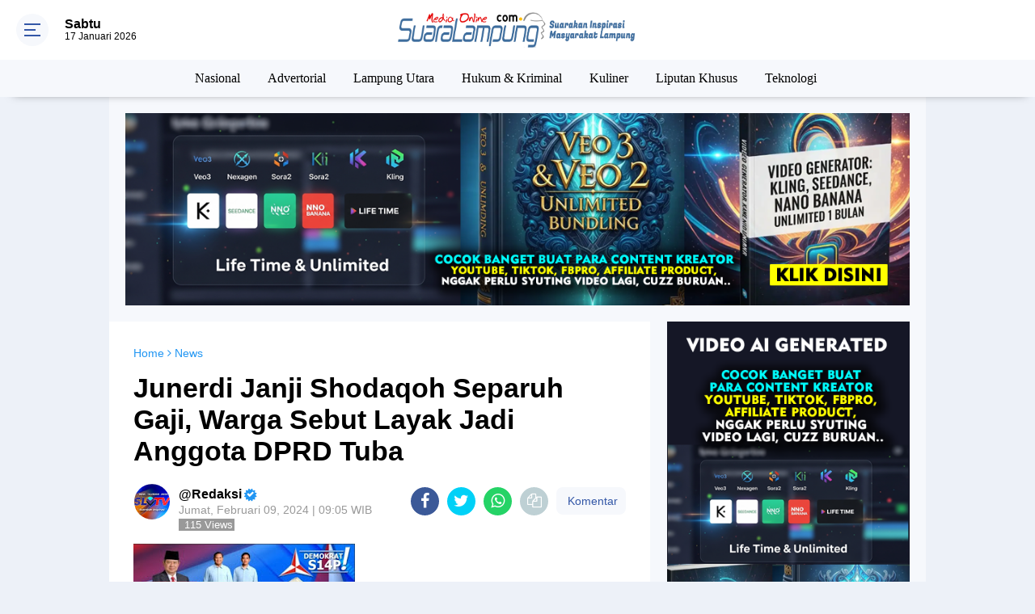

--- FILE ---
content_type: text/html; charset=utf-8
request_url: https://www.google.com/recaptcha/api2/aframe
body_size: 268
content:
<!DOCTYPE HTML><html><head><meta http-equiv="content-type" content="text/html; charset=UTF-8"></head><body><script nonce="My9seVL-fTMFSXdXwvkWTw">/** Anti-fraud and anti-abuse applications only. See google.com/recaptcha */ try{var clients={'sodar':'https://pagead2.googlesyndication.com/pagead/sodar?'};window.addEventListener("message",function(a){try{if(a.source===window.parent){var b=JSON.parse(a.data);var c=clients[b['id']];if(c){var d=document.createElement('img');d.src=c+b['params']+'&rc='+(localStorage.getItem("rc::a")?sessionStorage.getItem("rc::b"):"");window.document.body.appendChild(d);sessionStorage.setItem("rc::e",parseInt(sessionStorage.getItem("rc::e")||0)+1);localStorage.setItem("rc::h",'1768613719528');}}}catch(b){}});window.parent.postMessage("_grecaptcha_ready", "*");}catch(b){}</script></body></html>

--- FILE ---
content_type: text/javascript; charset=UTF-8
request_url: https://www.suaralampung.com/feeds/posts/default?orderby=published&alt=json-in-script&callback=labelthumbscard3
body_size: 33275
content:
// API callback
labelthumbscard3({"version":"1.0","encoding":"UTF-8","feed":{"xmlns":"http://www.w3.org/2005/Atom","xmlns$openSearch":"http://a9.com/-/spec/opensearchrss/1.0/","xmlns$blogger":"http://schemas.google.com/blogger/2008","xmlns$georss":"http://www.georss.org/georss","xmlns$gd":"http://schemas.google.com/g/2005","xmlns$thr":"http://purl.org/syndication/thread/1.0","id":{"$t":"tag:blogger.com,1999:blog-3896697209003393113"},"updated":{"$t":"2026-01-17T07:58:13.014+07:00"},"category":[{"term":"News"},{"term":"Lampung"},{"term":"Bandar Lampung"},{"term":"Way Kanan"},{"term":"Tanggamus"},{"term":"Nasional"},{"term":"Advertorial"},{"term":"Lampung Selatan"},{"term":"Tulang Bawang"},{"term":"Lampung Timur"},{"term":"Pesawaran"},{"term":"Lampung Tengah"},{"term":"Tulang Bawang Barat"},{"term":"Pringsewu"},{"term":"Lampung Utara"},{"term":"Bandarlampung"},{"term":"Palembang"},{"term":"Hukum \u0026 Kriminal"},{"term":"Lamteng News"},{"term":"Tangamus"},{"term":"Lampung Barat"},{"term":"Jakarta"},{"term":"Belitung"},{"term":"Muara Enim"},{"term":"Metro"},{"term":"Kesehatan"},{"term":"Pendidikan"},{"term":"Politik"},{"term":"waykanan"},{"term":"Pekalongan"},{"term":"Newa"},{"term":"Sekolah"},{"term":"Kolom Redaksi"},{"term":"Mesuji"},{"term":"Kuliner"},{"term":"Pilpres"},{"term":"Herbal"},{"term":"Olahraga"},{"term":"Ramadhan"},{"term":"Resep Masakan"},{"term":"Tubaba"},{"term":"Mews"},{"term":"Sastra"},{"term":"Ekonomi"},{"term":"Pertanian"},{"term":"Waykanan."},{"term":"Bhakti Sosial"},{"term":"Ciamis"},{"term":"Gadgets"},{"term":"Kalianda"},{"term":"Sukadana"},{"term":"Tukang Bawang Barat"},{"term":"Babel"},{"term":"Bangka Belitung"},{"term":"Kotabumi"},{"term":"Pesawan"},{"term":"Sumatera"},{"term":"Way Kanan."},{"term":"DPRD Way Kanan"},{"term":"Kampung Selatan"},{"term":"Katingan"},{"term":"Pariwisata"},{"term":"Pelayanan Publik"},{"term":"Puisi"},{"term":"Bengkulu"},{"term":"Internasional"},{"term":"Jawa Barat"},{"term":"Kota Metro"},{"term":"Krui"},{"term":"Liputan Khusus"},{"term":"Menggala"},{"term":"Mudik Lebaran"},{"term":"News Bandarlampung"},{"term":"Opini"},{"term":"Pesisir Barat"},{"term":"Pring Sewu"},{"term":"Badarlampung"},{"term":"Bali"},{"term":"Bandar Lampug"},{"term":"Bandarlampug"},{"term":"Bandarlampungj"},{"term":"Bandarlpung"},{"term":"Bandung"},{"term":"Belitung Timur"},{"term":"Bisnis"},{"term":"Bogor"},{"term":"Flora Dan Fauna"},{"term":"Hidroponik"},{"term":"Jambi"},{"term":"Kanan"},{"term":"Kerajinan"},{"term":"Lamoung Selatan"},{"term":"Lampubg Selatan"},{"term":"Lampug Selatan"},{"term":"Lampung Seatan"},{"term":"Lampung Selan"},{"term":"Lampung Selartan"},{"term":"Lampung Selatan."},{"term":"Lampung Timu"},{"term":"Lampung tumur"},{"term":"Legal Opinion"},{"term":"Manado"},{"term":"Manokwari"},{"term":"Medan"},{"term":"Nees"},{"term":"Neews"},{"term":"New"},{"term":"News Lampung Selatan"},{"term":"News Lampung Timur"},{"term":"News Pesawaran"},{"term":"News Way"},{"term":"News. Lampung Timur"},{"term":"Padang"},{"term":"Palebang"},{"term":"Palembanng"},{"term":"Peaawaran"},{"term":"Pemprov Lampung"},{"term":"Pendaftaran CPNS"},{"term":"Pesaran"},{"term":"Pesawara"},{"term":"Peternakan"},{"term":"Pilkada Lampung"},{"term":"Prungsewu"},{"term":"Semarang"},{"term":"Solo"},{"term":"Suara Publik"},{"term":"Talang Padang"},{"term":"Tanjung Pandan"},{"term":"Teknologi"},{"term":"Tulabg Bawang Barat"},{"term":"Tulag Bawang"},{"term":"Tulag Bawang Barat"},{"term":"Tulang Bawqng Barat"}],"title":{"type":"text","$t":"Suara Lampung | Portal Berita Online"},"subtitle":{"type":"html","$t":"Portal Berita Lampung, Portal Berita Online, Berita Terkini, Portal Berita Online Lampung, Media Online Lampung, Berita Terbaru Lampung, Lampung News"},"link":[{"rel":"http://schemas.google.com/g/2005#feed","type":"application/atom+xml","href":"https:\/\/www.suaralampung.com\/feeds\/posts\/default"},{"rel":"self","type":"application/atom+xml","href":"https:\/\/www.blogger.com\/feeds\/3896697209003393113\/posts\/default?alt=json-in-script\u0026orderby=published"},{"rel":"alternate","type":"text/html","href":"https:\/\/www.suaralampung.com\/"},{"rel":"hub","href":"http://pubsubhubbub.appspot.com/"},{"rel":"next","type":"application/atom+xml","href":"https:\/\/www.blogger.com\/feeds\/3896697209003393113\/posts\/default?alt=json-in-script\u0026start-index=26\u0026max-results=25\u0026orderby=published"}],"author":[{"name":{"$t":"Redaksi"},"uri":{"$t":"http:\/\/www.blogger.com\/profile\/17448242993279321337"},"email":{"$t":"noreply@blogger.com"},"gd$image":{"rel":"http://schemas.google.com/g/2005#thumbnail","width":"32","height":"18","src":"\/\/blogger.googleusercontent.com\/img\/b\/R29vZ2xl\/AVvXsEj0k9zEt6hlpAcXbKh7NV0uiDKxc_i0Qg9OtdMsmJDSizFNHyIGrOlyfBd-dcqOkP0BjvAVyjuyV3fFv8XReFfEra-6EJIsiMwIPAeqt2o9EF7sS7mf_kLN0cd2W_LgGD8\/s220\/BG12.jpg"}}],"generator":{"version":"7.00","uri":"http://www.blogger.com","$t":"Blogger"},"openSearch$totalResults":{"$t":"20254"},"openSearch$startIndex":{"$t":"1"},"openSearch$itemsPerPage":{"$t":"25"},"entry":[{"id":{"$t":"tag:blogger.com,1999:blog-3896697209003393113.post-3749345900342688329"},"published":{"$t":"2026-01-16T21:28:01.774+07:00"},"updated":{"$t":"2026-01-16T21:28:08.020+07:00"},"category":[{"scheme":"http://www.blogger.com/atom/ns#","term":"News"},{"scheme":"http://www.blogger.com/atom/ns#","term":"Tulang Bawang"}],"title":{"type":"text","$t":"Dugaan Korupsi BUMD Naik Tahap Penyidikan, Masyarakat Apresiasi Kinerja Kejari Tulang Bawang"},"content":{"type":"html","$t":"\u003Cdiv\u003E\u003Cdiv class=\"separator\" style=\"clear: both; text-align: center;\"\u003E\n  \u003Ca href=\"https:\/\/blogger.googleusercontent.com\/img\/a\/AVvXsEgBrAQGcKJsRRU0G67OAJysHTQHAjsV46bbmav6R5Qo7PBeAE_STcVN72beKTlBGQjt6YeQB_uJKtMFVWHVPGxVd6irnJD8Ffbuwf2Haw2OdzpZRDk2wngwcrgGE_WaCJgq0dXsb5bnDv9t2U31BdnGBdimYgxpaT4xt7tfRzeGpRWt5soSm2rkB9cUYf4\" imageanchor=\"1\" style=\"margin-left: 1em; margin-right: 1em;\"\u003E\n    \u003Cimg border=\"0\"   src=\"https:\/\/blogger.googleusercontent.com\/img\/a\/AVvXsEgBrAQGcKJsRRU0G67OAJysHTQHAjsV46bbmav6R5Qo7PBeAE_STcVN72beKTlBGQjt6YeQB_uJKtMFVWHVPGxVd6irnJD8Ffbuwf2Haw2OdzpZRDk2wngwcrgGE_WaCJgq0dXsb5bnDv9t2U31BdnGBdimYgxpaT4xt7tfRzeGpRWt5soSm2rkB9cUYf4\" width=\"400\"\u003E\n  \u003C\/a\u003E\n\u003C\/div\u003E\u003Cbr\u003E\u003C\/div\u003E\u003Cdiv\u003E\u003Cbr\u003E\u003C\/div\u003E\u003Cdiv\u003E\u003Cbr\u003E\u003C\/div\u003E\u003Cdiv\u003ESuaralampung.com - Kejaksaan Negeri (Kejari) Tulang Bawang, provinsi Lampung, tingkatkan kasus dugaan korupsi atau indikasi perbuatan melawan hukum terkait pengelolaan asset 8,6 miliar dan penyelewengan BBM Subsidi di BUMD Tulang Bawang, menjadi penyidikan. Peningkatan ketahap penyidikan soal korupsi pada tubuh BUMD itu, perdana dilakukan Kejari Tulang Bawang di tahun 2026.\u003C\/div\u003E\u003Cdiv\u003E\u003Cbr\u003E\u003C\/div\u003E\u003Cdiv\u003EDikatakan Andika (Ketua DPP LSM Fortuba), Kejaksaan Negeri Tulang Bawang saat ini telah menaikkan status indikasi tindak pidana korupsi BUMD Tulang Bawang yang dilaporkan pihaknya beberapa waktu lalu, menjadi tahap penyidikan. Tahap penyidikan dimaksud berdasarkan Sprindik (Surat Perintah Penyidikan) nomor 01 tahun 2026.\u003C\/div\u003E\u003Cdiv\u003E\u003Cbr\u003E\u003C\/div\u003E\u003Cdiv\u003E\"Setelah berkoordinasi dengan Kejari Tulang Bawang (Kasi Intelijen, Rachmat Djati Waluya, S.H dan Kasi Pidsus, Ali Habib. S.H, M.H), kami dapatkan informasi bahwa persoalan dugaan korupsi dan penyelewengan BBM Bersubsidi di BUMD Tulang Bawang, kini dinyatakan telah naik ke tahap penyidikan, dengan sprint nomer 01 tahun 2026. Sprindik soal BUMD tersebut, perdana atau yang pertama dilakukan oleh Kejari Tulang Bawang, karena berhubungan dengan masyarakat banyak\". Ungkapnya Andika (Ketua Forum Rakyat Tulang Bawang Bersatu) pada awak media (Rabu, 15\/01\/2026)\u003C\/div\u003E\u003Cdiv\u003E\u003Cbr\u003E\u003C\/div\u003E\u003Cdiv\u003EDia juga menjelaskan, langkah selanjutnya yang akan dilakukan Kejaksaan Negeri Tulang Bawang dalam persoalan indikasi perbuatan melawan hukum atas pengelolaan asset 8,6 miliar dan penyelewengan BBM Subsidi di BUMD Tulang Bawang yang dilaporkan pihaknya itu, merupakan pemeriksaan para saksi. Sementara mengenai kerugian negara, pihak Kejaksaan kata Andika sedang menunggu hasil audit BPKP..\u003C\/div\u003E\u003Cdiv\u003E\u003Cbr\u003E\u003C\/div\u003E\u003Cdiv\u003E\"Sudah naik ketahap penyidikan, intinya sudah naik tahap penyidikan. Untuk selanjutnya kata mereka (Kasi Intelijen, Rachmat Djati Waluya, S.H), pemeriksaan para saksi. Dan terkait kerugian negara, sedang menunggu hasil audit BPKP (Badan Pemeriksa Keuangan Pusat)\". Terangnya\u003C\/div\u003E\u003Cdiv\u003E\u003Cbr\u003E\u003C\/div\u003E\u003Cdiv\u003EKemudian sambung Andika, dengan ditingkatkannya ketahap penyidikan soal dugaan permasalahan korupsi BUMD Tulang Bawang, hal tersebut menurutnya suatu bukti menunjukan bahwa Kejaksaan Negeri Tulang Bawang serius menyikapi dan menindaklanjuti laporan masyarakat Karenanya Ia mengapresiasi kinerja Kejari Tulang Bawang yang cepat tanggap terhadap laporan masyarakat, sekaligus berharap percepatan penetapan tersangka dari indikasi kasus itu.\u003C\/div\u003E\u003Cdiv\u003E\u003Cbr\u003E\u003C\/div\u003E\u003Cdiv\u003E\"Kami masyarakat Tulang Bawang dan mewakili simpatisan Fortuba, mengucapkan banyak terima kasih serta memberikan apresiasi setinggi - tingginya kepada Kejaksaan Negeri Tulang Bawang terkhusus bapak Dennie Sagita, SH.MH (Kajari), atas naiknya status penyidikan terhadap dugaan korupsi di BUMD Tulang Bawang. Kami yakin dan percaya, Kejari Tulang Bawang kini cepat tanggap serta serius dalam penindakan Tipikor di Sai Bumi Nengah Nyappur, apalagi yang berhubungan dengan masyarakat banyak. Selain itu besar keyakinan dan harapan kami juga masyarakat, Kejari Tulang Bawang tidak akan lama lagi penyegeraan ketetapan tersangka dalam persoalan ini\". Ucapnya\u003C\/div\u003E\u003Cdiv\u003E\u003Cbr\u003E\u003C\/div\u003E\u003Cdiv\u003EDiberitakan sebelumnya, DPP LSM Forum Rakyat Tulangbawang (Fortuba) dan masyarakat menggelar aksi damai menuntut bupati untuk mencopot jabatan kepala Direktur BUMD Tulangbawang, aksi damai digelar di halaman kantor Pemkab setempat, Kamis (18\/9\/2025).\u003C\/div\u003E\u003Cdiv\u003E\u003Cbr\u003E\u003C\/div\u003E\u003Cdiv\u003EAksi damai tersebut terkait indikasi penyelewengan BBM Bersubsidi dan pengelolaan asset senilai Rp8,6 miliar yang terindikasi adanya perbuatan melawan hukum dalam pelaksanaannya.\u003C\/div\u003E\u003Cdiv\u003E\u003Cbr\u003E\u003C\/div\u003E\u003Cdiv\u003ERatusan massa aksi itu melakukan konvoi dari jalan Aspol Menggala menuju kantor BUMD Tulangbawang atau SPBU nomor 24.345.107, untuk menyampaikan orasi kekecewaannya terkait BBM bersubsidi yang sulit didapat, lantaran terindikasi diselewengkan oknum di BUMD setempat.\u003C\/div\u003E\u003Cdiv\u003E\u003Cbr\u003E\u003C\/div\u003E\u003Cdiv\u003ESetelah usai berorasi di depan SPBU milik Pemkab Tulangbawang, massa aksi berkonvoi kembali menuju kantor Bupati Tulangbawang. Sesampai di kantor Pemkab tersebut, massa aksi yang diketuai Andika Fortuba meneriakkan aspirasinya mengenai indikasi penyimpangan BBM bersubsidi, dan mendesak Bupati Tulangbawang Qudrotul Ihkwan memberhentikan Novi Mirzani dari jabatan Direktur BUMD Tulangbawang serta pengurusnya.\u003C\/div\u003E\u003Cdiv\u003E\u003Cbr\u003E\u003C\/div\u003E\u003Cdiv\u003E“Kami LSM Fortuba dan masyarakat meminta Bupati Tulangbawang menanggapi aspirasi masyarakat, dan secepatnya memberhentikan direktur BUMD beserta pengurusnya. Karena selain indikasi penyimpangan BBM subsidi, BUMD Tulangbawang juga terindikasi korupsi anggaran senilai 8,6 miliar. Maka itulah kami meminta dan menuntut Bupati Tulang Bawang memecatnya sekarang juga”. Tegas Andika\u003C\/div\u003E\u003Cdiv\u003E\u003Cbr\u003E\u003C\/div\u003E\u003Cdiv\u003EMirisnya, Bupati Tulangbawang Qudrotul Ihkwan tidak mau menemui masyarakat peserta aksi damai yang telah menunggu cukup lama, hingga terjadi insiden kericuhan yang diduga penyusup untuk membuat situasi tidak kondusif. Kendati Bupati Tulangbawang enggan temui massa aksi damai, orasi tetap berlangsung hingga diputuskan untuk menyambangi kantor Kejaksaan Negeri Tulangbawang.\u003C\/div\u003E\u003Cdiv\u003E\u003Cbr\u003E\u003C\/div\u003E\u003Cdiv\u003ESetiba di kantor Kejaksaan Negeri Tulangbawang, massa aksi berjumlah ratusan yang dipimpin Ketua LSM Fortuba tersebut, kembali menyampaikan aspirasinya. Kata Andika, tujuan kehadiran massa ke Kejari Tulangbawang untuk memberikan laporan dugaan Tindak Pidana Korupsi senilai 8, 6 miliar di tubuh BUMD Tulangbawang.\u003C\/div\u003E\u003Cdiv\u003E\u003Cbr\u003E\u003C\/div\u003E\u003Cdiv\u003E“Kami memberikan produk kepada Kejaksaan Negeri Tulang Bawang, karena selama ini Kejari tidak ada produk tentang Tindak Pidana Korupsi. Karena itulah kami memberikan laporan indikasi Tipikor senilai 8,6 miliar yang terjadi di BUMD Tulangbawang, yang mana BUMD selalu mengalami kerugian. Dan siapapun petinggi yang terlibat, kami minta disikat, Fortuba dan masyarakat berada dibelakang Kejari Tulang Bawang. Namun apabila tidak ditindaklanjuti oleh Kejaksaan Negeri Tulang Bawang, maka kami akan melakukan aksi secara besar – besaran kedepannya”. Ungkap Dia ketika menyerahkan laporan dugaan Tipikor BUMD 8,6 miliar dihadapan Kepala Kejari Tulang Bawang dan masyarakat peserta aksi\u003C\/div\u003E\u003Cdiv\u003E\u003Cbr\u003E\u003C\/div\u003E\u003Cdiv\u003EDi tempat yang sama, Kepala Kejaksaan Negeri Tulangbawang Dennie Sagita. SH. MH menyikapi kehadiran massa aksi damai di kantor Adhyaksa ini, menegaskan pihaknya akan berada dibarisan paling depan jika terdapat ketidakadilan yang terjadi di masyarakat. Menurutnya, apapun yang akan disampaikan oleh masyarakat, dirinya memastikan akan melakukan tindak lanjut.\u003C\/div\u003E\u003Cdiv\u003E\u003Cbr\u003E\u003C\/div\u003E\u003Cdiv\u003E“Saya berada paling depan daripada kalian, kalau memang terjadi ketidakadilan kepada masyarakat di Tulangbawang ini. Jadi, apapun yang ingin kalian sampaikan, saya pastikan, dan saya ingin tindaklanjuti,” ungkapnya sebelum menerima berkas laporan indikasi Tindak Pidana Korupsi 8,6 miliar BUMD Tulangbawang dihadapan masyarakat, di depan kantor Kejari wilayah tersebut. (Jon)\u003C\/div\u003E"},"link":[{"rel":"edit","type":"application/atom+xml","href":"https:\/\/www.blogger.com\/feeds\/3896697209003393113\/posts\/default\/3749345900342688329"},{"rel":"self","type":"application/atom+xml","href":"https:\/\/www.blogger.com\/feeds\/3896697209003393113\/posts\/default\/3749345900342688329"},{"rel":"alternate","type":"text/html","href":"https:\/\/www.suaralampung.com\/2026\/01\/dugaan-korupsi-bumd-naik-tahap.html","title":"Dugaan Korupsi BUMD Naik Tahap Penyidikan, Masyarakat Apresiasi Kinerja Kejari Tulang Bawang"}],"author":[{"name":{"$t":"Redaksi SL"},"uri":{"$t":"http:\/\/www.blogger.com\/profile\/01636362074647103220"},"email":{"$t":"noreply@blogger.com"},"gd$image":{"rel":"http://schemas.google.com/g/2005#thumbnail","width":"16","height":"16","src":"https:\/\/img1.blogblog.com\/img\/b16-rounded.gif"}}],"media$thumbnail":{"xmlns$media":"http://search.yahoo.com/mrss/","url":"https:\/\/blogger.googleusercontent.com\/img\/a\/AVvXsEgBrAQGcKJsRRU0G67OAJysHTQHAjsV46bbmav6R5Qo7PBeAE_STcVN72beKTlBGQjt6YeQB_uJKtMFVWHVPGxVd6irnJD8Ffbuwf2Haw2OdzpZRDk2wngwcrgGE_WaCJgq0dXsb5bnDv9t2U31BdnGBdimYgxpaT4xt7tfRzeGpRWt5soSm2rkB9cUYf4=s72-c","height":"72","width":"72"}},{"id":{"$t":"tag:blogger.com,1999:blog-3896697209003393113.post-8739033995713281006"},"published":{"$t":"2026-01-16T17:50:19.842+07:00"},"updated":{"$t":"2026-01-16T17:50:28.530+07:00"},"category":[{"scheme":"http://www.blogger.com/atom/ns#","term":"Lampung"},{"scheme":"http://www.blogger.com/atom/ns#","term":"News"}],"title":{"type":"text","$t":"Anggota Komisi XIII DPR RI Dr. Almuzzammil Yusuf Laksanakan Kunjungan ke Kanwil Kemenham Lampung"},"content":{"type":"html","$t":"\u003Cdiv\u003E\u003Cbr\u003E\u003C\/div\u003E\u003Cdiv\u003E\u003Cb\u003E\u003Cdiv class=\"separator\" style=\"clear: both; text-align: center;\"\u003E\n  \u003Ca href=\"https:\/\/blogger.googleusercontent.com\/img\/a\/AVvXsEjK1IHiM9YAy8khMl4WJG9kYWEUiSM4dZ3NrFNwmPE3o7JrqTLmDPqJ_dYT0EeEMkZ6r35e8d93rWj8xg6BxjMifLTgEyct6fnHpFwWFsZsh9KmGPCr-GFkadpUIuQHMgbs-3qeqaKdI7GHvE0vBRG9X9RJQZn_AsLYNf9r6W2Vg3CddQ6OUhLPBMAR7Kw\" imageanchor=\"1\" style=\"margin-left: 1em; margin-right: 1em;\"\u003E\n    \u003Cimg border=\"0\"   src=\"https:\/\/blogger.googleusercontent.com\/img\/a\/AVvXsEjK1IHiM9YAy8khMl4WJG9kYWEUiSM4dZ3NrFNwmPE3o7JrqTLmDPqJ_dYT0EeEMkZ6r35e8d93rWj8xg6BxjMifLTgEyct6fnHpFwWFsZsh9KmGPCr-GFkadpUIuQHMgbs-3qeqaKdI7GHvE0vBRG9X9RJQZn_AsLYNf9r6W2Vg3CddQ6OUhLPBMAR7Kw\" width=\"400\"\u003E\n  \u003C\/a\u003E\n\u003C\/div\u003E\u003Cbr\u003E\u003C\/b\u003E\u003C\/div\u003E\u003Cdiv\u003E\u003Cb\u003EBandar Lampung –\u0026nbsp;\u0026nbsp;\u003C\/b\u003EKantor Wilayah Kementerian Hak Asasi Manusia (Kemenham) Lampung menerima kunjungan Anggota Komisi XIII DPR RI, Dr. Almuzzammil Yusuf, M.Si., bertempat di ruang rapat ragom gawi Kanwil Kemenkum Lampung pada, Jumat (16\/01\/2026)\u003C\/div\u003E\u003Cdiv\u003E\u003Cbr\u003E\u003C\/div\u003E\u003Cdiv\u003EKegiatan dibuka secara resmi oleh Kepala Kantor Wilayah Kemenham Lampung, Basnamara, S.H., M.H., yang dalam sambutannya menyampaikan apresiasi atas kunjungan Anggota DPR RI Komisi XIII sebagai bentuk dukungan terhadap penguatan pelaksanaan tugas dan fungsi Kemenham di daerah.\u0026nbsp;\u003C\/div\u003E\u003Cdiv\u003E\u003Cbr\u003E\u003C\/div\u003E\u003Cdiv\u003EPada kesempatan itu, Kakaneil Basnamara juga memaparkan beberapa program strategis Kemenham Lampung ke depan, sekaligus menyampaikan kondisi sarana dan prasarana yang saat ini masih menjadi kendala, khususnya terkait kebutuhan gedung kantor sebagai penunjang operasional dan peningkatan kinerja pelayanan.\u003C\/div\u003E\u003Cdiv\u003E\u003Cbr\u003E\u003C\/div\u003E\u003Cdiv\u003EAudiensi dilanjutkan dengan dialog interaktif yang melibatkan para pejabat administrator di lingkungan Kanwil Kemenham Lampung, di antaranya Kepala Bagian Tata Usaha dan Umum Ferie Irza Irawan, Kepala Bidang PDK HAM I Made Agus Dwiana, serta Kepala Bidang IDP HAM Raden Roro Artati.\u0026nbsp;\u003C\/div\u003E\u003Cdiv\u003E\u003Cbr\u003E\u003C\/div\u003E\u003Cdiv\u003EDalam dialog tersebut, berbagai masukan, aspirasi dan kondisi riil pelaksanaan tugas HAM di Provinsi Lampung disampaikan secara terbuka dan konstruktif.\u003C\/div\u003E\u003Cdiv\u003ESeluruh pegawai yang hadir menyampaikan apresiasi dan sambutan positif atas kehadiran Dr. H. Al Muzzammil Yusuf.\u0026nbsp;\u003C\/div\u003E\u003Cdiv\u003E\u003Cbr\u003E\u003C\/div\u003E\u003Cdiv\u003EPada kesempatan yang sama, beliau juga berkesempatan meninjau langsung ruang kerja di lingkungan Kanwil Kemenham Lampung, mulai dari ruang kerja Kepala Kantor Wilayah, pejabat administrator, hingga pelaksana.\u0026nbsp;\u003C\/div\u003E\u003Cdiv\u003E\u003Cbr\u003E\u003C\/div\u003E\u003Cdiv\u003ESelain itu, kunjungan dilanjutkan dengan peninjauan gedung eks BAPAS Bandar Lampung yang direncanakan sebagai calon gedung operasional Kantor Wilayah Kemenham Lampung ke depan.\u003C\/div\u003E\u003Cdiv\u003E\u003Cbr\u003E\u003C\/div\u003E\u003Cdiv\u003ESemangat dan antusiasme yang ditunjukkan oleh seluruh pegawai Kanwil KemenHAM Lampung, meskipun kegiatan dilaksanakan pada hari libur, menjadi bukti nyata keseriusan dan komitmen dalam menjalankan Tugas dan Fungsi dari Kementerian Hak Asasi Manusia Kantor Wilayah Lampung.\u003C\/div\u003E"},"link":[{"rel":"edit","type":"application/atom+xml","href":"https:\/\/www.blogger.com\/feeds\/3896697209003393113\/posts\/default\/8739033995713281006"},{"rel":"self","type":"application/atom+xml","href":"https:\/\/www.blogger.com\/feeds\/3896697209003393113\/posts\/default\/8739033995713281006"},{"rel":"alternate","type":"text/html","href":"https:\/\/www.suaralampung.com\/2026\/01\/anggota-komisi-xiii-dpr-ri-dr.html","title":"Anggota Komisi XIII DPR RI Dr. Almuzzammil Yusuf Laksanakan Kunjungan ke Kanwil Kemenham Lampung"}],"author":[{"name":{"$t":"Anonymous"},"uri":{"$t":"http:\/\/www.blogger.com\/profile\/16591150978160531469"},"email":{"$t":"noreply@blogger.com"},"gd$image":{"rel":"http://schemas.google.com/g/2005#thumbnail","width":"16","height":"16","src":"https:\/\/img1.blogblog.com\/img\/b16-rounded.gif"}}],"media$thumbnail":{"xmlns$media":"http://search.yahoo.com/mrss/","url":"https:\/\/blogger.googleusercontent.com\/img\/a\/AVvXsEjK1IHiM9YAy8khMl4WJG9kYWEUiSM4dZ3NrFNwmPE3o7JrqTLmDPqJ_dYT0EeEMkZ6r35e8d93rWj8xg6BxjMifLTgEyct6fnHpFwWFsZsh9KmGPCr-GFkadpUIuQHMgbs-3qeqaKdI7GHvE0vBRG9X9RJQZn_AsLYNf9r6W2Vg3CddQ6OUhLPBMAR7Kw=s72-c","height":"72","width":"72"}},{"id":{"$t":"tag:blogger.com,1999:blog-3896697209003393113.post-614358476883612863"},"published":{"$t":"2026-01-16T14:40:00.001+07:00"},"updated":{"$t":"2026-01-16T14:40:47.438+07:00"},"title":{"type":"text","$t":"WUJUD KEPEDULIAN PIMPINAN, DANYONIF 7 MARINIR ANJANGSANA KE RUMAH PRAJURIT"},"content":{"type":"html","$t":"\u003Cdiv dir=\"auto\"\u003E\u003Cdiv dir=\"auto\"\u003E\u003Cbr\u003E\u003C\/div\u003E\u003Cdiv dir=\"auto\"\u003E\u003Ca href=\"https:\/\/blogger.googleusercontent.com\/img\/a\/AVvXsEgUAdYcBxWxUDqwZbelAWHUPfn55xdprdF3eg_fEv0vurIsabpt2W9Fln2hsCwqn2VJdgxgIdw1Ij2-K25X4dmvXmDeTDCLOWFexG9_kMxWwryhfhi0fxj0NJvKJO93VmNND9yWlTxSGdMBeXpYoVSH2KaJ9IpTbo6Qjy46AV2_4X4Dtj6YfDwbwqTaUOI\"\u003E\u003Cimg src=\"https:\/\/blogger.googleusercontent.com\/img\/a\/AVvXsEgUAdYcBxWxUDqwZbelAWHUPfn55xdprdF3eg_fEv0vurIsabpt2W9Fln2hsCwqn2VJdgxgIdw1Ij2-K25X4dmvXmDeTDCLOWFexG9_kMxWwryhfhi0fxj0NJvKJO93VmNND9yWlTxSGdMBeXpYoVSH2KaJ9IpTbo6Qjy46AV2_4X4Dtj6YfDwbwqTaUOI=s320\"  border=\"0\" alt=\"\" id=\"BLOGGER_PHOTO_ID_7595861194233060082\" \/\u003E\u003C\/a\u003E\u003Cbr\u003E\u003Cbr\u003ESuaralampung.Com TNI AL, KORMAR, Brigif 4 Marinir\/ BS. Dalam rangka mempererat silaturahmi serta meningkatkan kedekatan antara pimpinan dan prajurit, Batalyon Infanteri 7 Marinir melaksanakan kegiatan anjangsana ke rumah Prajurit, Jumat (16\/01\/2026)\u003C\/div\u003E\u003Cdiv dir=\"auto\"\u003E\u003Cbr\u003E\u003C\/div\u003E\u003Cdiv dir=\"auto\"\u003EAjangsana ini dipimpin langsung oleh Komandan Infanteri 7 Marinir Letkol Mar M. Kristian Widiantoro M.Tr. Opsla didampingi Ketua Ranting A Jalasenastri Cabang 7 PG Kormar Ny. Devi M. Kristian serta Perwira Yonif 7 Marinir.\u003C\/div\u003E\u003Cdiv dir=\"auto\"\u003E\u003Cbr\u003E\u003C\/div\u003E\u003Cdiv dir=\"auto\"\u003EKegiatan rutin ini dilaksanakan oleh Yonif 7 Marinir sebagai sarana komunikasi langsung dengan para Prajurit beserta keluarganya diluar jam dinas. Diharapkan dapat bermanfaat dan mengetahui kondisi dan keadaan keluarga Prajuritnya sehingga dapat meningkatkan moril serta motivasi untuk lebih semangat kedepannya.\u003C\/div\u003E\u003Cdiv dir=\"auto\"\u003E\u003Cbr\u003E\u003C\/div\u003E\u003Cdiv dir=\"auto\"\u003EDanyonif 7 Marinir mengatakan \u0026quot;kegiatan ini merupakan salah satu fungsi pembinaan dalam mewujudkan kepedulian Satuan kepada Prajuritnya, diharapkan hubungan antara Pimpinan dan Prajurit semakin erat, sehingga bila ada permasalahan sekecil apapun bisa segera teratasi\u0026quot;, ujarnya.(R*) \u003C\/div\u003E\u003C\/div\u003E  "},"link":[{"rel":"edit","type":"application/atom+xml","href":"https:\/\/www.blogger.com\/feeds\/3896697209003393113\/posts\/default\/614358476883612863"},{"rel":"self","type":"application/atom+xml","href":"https:\/\/www.blogger.com\/feeds\/3896697209003393113\/posts\/default\/614358476883612863"},{"rel":"alternate","type":"text/html","href":"https:\/\/www.suaralampung.com\/2026\/01\/wujud-kepedulian-pimpinan-danyonif-7.html","title":"WUJUD KEPEDULIAN PIMPINAN, DANYONIF 7 MARINIR ANJANGSANA KE RUMAH PRAJURIT"}],"author":[{"name":{"$t":"Redaksi"},"uri":{"$t":"http:\/\/www.blogger.com\/profile\/17448242993279321337"},"email":{"$t":"noreply@blogger.com"},"gd$image":{"rel":"http://schemas.google.com/g/2005#thumbnail","width":"32","height":"18","src":"\/\/blogger.googleusercontent.com\/img\/b\/R29vZ2xl\/AVvXsEj0k9zEt6hlpAcXbKh7NV0uiDKxc_i0Qg9OtdMsmJDSizFNHyIGrOlyfBd-dcqOkP0BjvAVyjuyV3fFv8XReFfEra-6EJIsiMwIPAeqt2o9EF7sS7mf_kLN0cd2W_LgGD8\/s220\/BG12.jpg"}}],"media$thumbnail":{"xmlns$media":"http://search.yahoo.com/mrss/","url":"https:\/\/blogger.googleusercontent.com\/img\/a\/AVvXsEgUAdYcBxWxUDqwZbelAWHUPfn55xdprdF3eg_fEv0vurIsabpt2W9Fln2hsCwqn2VJdgxgIdw1Ij2-K25X4dmvXmDeTDCLOWFexG9_kMxWwryhfhi0fxj0NJvKJO93VmNND9yWlTxSGdMBeXpYoVSH2KaJ9IpTbo6Qjy46AV2_4X4Dtj6YfDwbwqTaUOI=s72-c","height":"72","width":"72"}},{"id":{"$t":"tag:blogger.com,1999:blog-3896697209003393113.post-5132865482656206386"},"published":{"$t":"2026-01-16T07:46:03.029+07:00"},"updated":{"$t":"2026-01-16T07:46:10.350+07:00"},"category":[{"scheme":"http://www.blogger.com/atom/ns#","term":"Lampung"},{"scheme":"http://www.blogger.com/atom/ns#","term":"News"}],"title":{"type":"text","$t":"FORKI Lampung Utara Siap Berlaga di Kejurda Karate Gubernur Cup V 2026"},"content":{"type":"html","$t":"\u003Cdiv\u003E\u003Cbr\u003E\u003C\/div\u003E\u003Cdiv\u003E\u003Cb\u003E\u003Cdiv class=\"separator\" style=\"clear: both; text-align: center;\"\u003E\n  \u003Ca href=\"https:\/\/blogger.googleusercontent.com\/img\/a\/AVvXsEgijhASMQaGk0tViy3vGa5s4qiYIqvlpXow5emmiDY1sGSzQE0ga_tWAAkgNQgLm5IBzUKj-9SJ5temW7gB_lTTF2KlAzMfV2boWCo8RNiDhzt0AfiNBP5jnPBKd-gdxbPdCcTH_cSMsZvDTri4ZRw4fThAqGFriDhcMmcTw3uOWAU5BNh4Wf3Et9tM7KQ\" imageanchor=\"1\" style=\"margin-left: 1em; margin-right: 1em;\"\u003E\n    \u003Cimg border=\"0\"   src=\"https:\/\/blogger.googleusercontent.com\/img\/a\/AVvXsEgijhASMQaGk0tViy3vGa5s4qiYIqvlpXow5emmiDY1sGSzQE0ga_tWAAkgNQgLm5IBzUKj-9SJ5temW7gB_lTTF2KlAzMfV2boWCo8RNiDhzt0AfiNBP5jnPBKd-gdxbPdCcTH_cSMsZvDTri4ZRw4fThAqGFriDhcMmcTw3uOWAU5BNh4Wf3Et9tM7KQ\" width=\"400\"\u003E\n  \u003C\/a\u003E\n\u003C\/div\u003E\u003Cbr\u003E\u003C\/b\u003E\u003C\/div\u003E\u003Cdiv\u003E\u003Cb\u003ELampung Utara –\u0026nbsp;\u0026nbsp;\u003C\/b\u003EPengurus Provinsi (Pengprov) Federasi Olahraga Karate-Do Indonesia (FORKI) Provinsi Lampung akan menggelar Turnamen Kejuaraan Daerah (Kejurda) Karate Gubernur Cup V. Kejuaraan ini menjadi agenda resmi FORKI Provinsi Lampung sekaligus ajang seleksi atlet yang akan dipersiapkan untuk berlaga pada Kejuaraan Nasional (Kejurnas) Karate.\u003C\/div\u003E\u003Cdiv\u003E\u003Cbr\u003E\u003C\/div\u003E\u003Cdiv\u003EKejurda Gubernur Cup V dijadwalkan berlangsung selama tiga hari, mulai 23 hingga 25 Januari 2026, dan akan diikuti oleh atlet-atlet karate terbaik dari seluruh kabupaten dan kota di Provinsi Lampung.\u003C\/div\u003E\u003Cdiv\u003E\u003Cbr\u003E\u003C\/div\u003E\u003Cdiv\u003EKetua FORKI Lampung Utara, Rio Septriandri, mengatakan keikutsertaan FORKI Lampung Utara dalam Kejuaraan Gubernur Cup V merupakan bentuk dukungan nyata terhadap komitmen dan perhatian Gubernur Lampung dalam memajukan olahraga, khususnya cabang karate.\u003C\/div\u003E\u003Cdiv\u003E\u003Cbr\u003E\u003C\/div\u003E\u003Cdiv\u003E“Keikutsertaan FORKI Lampung Utara dalam Kejuaraan Gubernur Cup V adalah wujud dukungan kami terhadap komitmen Gubernur Lampung dalam membangun dan memajukan olahraga karate di Provinsi Lampung,” ujar Rio.\u003C\/div\u003E\u003Cdiv\u003E\u003Cbr\u003E\u003C\/div\u003E\u003Cdiv\u003ERio juga menyampaikan apresiasi setinggi-tingginya kepada Gubernur Lampung, Rahmat Mirzani Djausal, atas kepedulian dan komitmennya dalam pengembangan olahraga prestasi.\u003C\/div\u003E\u003Cdiv\u003E\u003Cbr\u003E\u003C\/div\u003E\u003Cdiv\u003E“Kami memberikan apresiasi setinggi-tingginya kepada Bapak Gubernur Lampung Rahmat Mirzani Djausal atas kepemimpinan yang visioner dan kepeduliannya terhadap dunia olahraga. Melalui Kejuaraan Gubernur Cup V, telah dibuka ruang pembinaan prestasi yang berkelanjutan serta mendorong lahirnya atlet-atlet karate yang berdaya saing,” jelasnya.\u003C\/div\u003E\u003Cdiv\u003E\u003Cbr\u003E\u003C\/div\u003E\u003Cdiv\u003EMenurut Rio, kejuaraan ini tidak hanya menjadi ajang kompetisi, tetapi juga menjadi sarana evaluasi pembinaan atlet di daerah serta motivasi bagi insan karate untuk terus meningkatkan prestasi.\u003C\/div\u003E\u003Cdiv\u003E\u003Cbr\u003E\u003C\/div\u003E\u003Cdiv\u003E“Kepemimpinan Gubernur Lampung yang visioner menjadi motivasi besar bagi insan karate, termasuk FORKI Lampung Utara, untuk terus berkontribusi dalam mencetak atlet-atlet berprestasi yang mampu bersaing di tingkat nasional,” ungkapnya.\u003C\/div\u003E"},"link":[{"rel":"edit","type":"application/atom+xml","href":"https:\/\/www.blogger.com\/feeds\/3896697209003393113\/posts\/default\/5132865482656206386"},{"rel":"self","type":"application/atom+xml","href":"https:\/\/www.blogger.com\/feeds\/3896697209003393113\/posts\/default\/5132865482656206386"},{"rel":"alternate","type":"text/html","href":"https:\/\/www.suaralampung.com\/2026\/01\/forki-lampung-utara-siap-berlaga-di.html","title":"FORKI Lampung Utara Siap Berlaga di Kejurda Karate Gubernur Cup V 2026"}],"author":[{"name":{"$t":"Anonymous"},"uri":{"$t":"http:\/\/www.blogger.com\/profile\/16591150978160531469"},"email":{"$t":"noreply@blogger.com"},"gd$image":{"rel":"http://schemas.google.com/g/2005#thumbnail","width":"16","height":"16","src":"https:\/\/img1.blogblog.com\/img\/b16-rounded.gif"}}],"media$thumbnail":{"xmlns$media":"http://search.yahoo.com/mrss/","url":"https:\/\/blogger.googleusercontent.com\/img\/a\/AVvXsEgijhASMQaGk0tViy3vGa5s4qiYIqvlpXow5emmiDY1sGSzQE0ga_tWAAkgNQgLm5IBzUKj-9SJ5temW7gB_lTTF2KlAzMfV2boWCo8RNiDhzt0AfiNBP5jnPBKd-gdxbPdCcTH_cSMsZvDTri4ZRw4fThAqGFriDhcMmcTw3uOWAU5BNh4Wf3Et9tM7KQ=s72-c","height":"72","width":"72"}},{"id":{"$t":"tag:blogger.com,1999:blog-3896697209003393113.post-167174822361106013"},"published":{"$t":"2026-01-16T07:35:54.913+07:00"},"updated":{"$t":"2026-01-16T07:36:02.568+07:00"},"category":[{"scheme":"http://www.blogger.com/atom/ns#","term":"Nasional"},{"scheme":"http://www.blogger.com/atom/ns#","term":"News"}],"title":{"type":"text","$t":"IM3 Umumkan Pemenang Pesta Hadiah IMPoin 2025, Apresiasi Loyalitas Pelanggan Setia dari Seluruh Indonesia"},"content":{"type":"html","$t":"\u003Cdiv\u003E\u003Cbr\u003E\u003C\/div\u003E\u003Cdiv\u003E\u003Cb\u003E\u003Cdiv class=\"separator\" style=\"clear: both; text-align: center;\"\u003E\n  \u003Ca href=\"https:\/\/blogger.googleusercontent.com\/img\/a\/AVvXsEh6JJEEEI8m3sdX7izuzkw0gwY_U-ThgeBLmYUvJWf3JI559whxMA-g9OCe2srlostbG8Je5toKr2QP1T6Ph9bb2mozr4vYw5Js09xI2kLYs1B_A7zwDyqEUMI5cugKQ3iJXDvIlHN3Q6HZa4QSnk_09H80TNZ-nQaLA2vv9nCfwKDc9kgXpud-nPcoMpg\" imageanchor=\"1\" style=\"margin-left: 1em; margin-right: 1em;\"\u003E\n    \u003Cimg border=\"0\"   src=\"https:\/\/blogger.googleusercontent.com\/img\/a\/AVvXsEh6JJEEEI8m3sdX7izuzkw0gwY_U-ThgeBLmYUvJWf3JI559whxMA-g9OCe2srlostbG8Je5toKr2QP1T6Ph9bb2mozr4vYw5Js09xI2kLYs1B_A7zwDyqEUMI5cugKQ3iJXDvIlHN3Q6HZa4QSnk_09H80TNZ-nQaLA2vv9nCfwKDc9kgXpud-nPcoMpg\" width=\"400\"\u003E\n  \u003C\/a\u003E\n\u003C\/div\u003E\u003Cbr\u003E\u003C\/b\u003E\u003C\/div\u003E\u003Cdiv\u003E\u003Cb\u003EJakarta –\u0026nbsp;\u0026nbsp;\u003C\/b\u003EIndosat Ooredoo Hutchison (Indosat atau IOH) melalui brand IM3 secara resmi mengumumkan para pemenang Pesta Hadiah IMPoin 2025, program apresiasi tahunan yang menjadi bentuk terima kasih IM3 atas kepercayaan jutaan pelanggan, baik yang telah bersama IM3 sejak lama maupun mereka yang baru memulai perjalanan digitalnya bersama IM3 dan IM3 Platinum.\u003C\/div\u003E\u003Cdiv\u003E\u003Cbr\u003E\u003C\/div\u003E\u003Cdiv\u003EDiselenggarakan sejak 1 September hingga 31 Desember 2025, Pesta Hadiah IMPoin 2025 kembali menjadi momen spesial di mana setiap transaksi pelanggan—sekecil apa pun—bermakna. Setiap paket yang digunakan, setiap layanan yang dipilih, dan setiap IMPoin yang dikumpulkan menjadi bagian dari perjalanan bersama IM3, hingga akhirnya rangkaian program ini mencapai puncaknya melalui proses pengundian hadiah yang dilaksanakan pada 12 Januari 2026 di Kantor Pusat Indosat. Seluruh proses pengundian dilakukan secara transparan dan sesuai ketentuan yang berlaku, disaksikan oleh Lucida Gloria Utami Dewi, VP Head of Loyalty \u0026amp; Engagement PT Indosat Tbk, bersama dengan perwakilan dari Dinas Sosial DKI Jakarta, Kementerian Sosial Republik Indonesia dan Kepolisian Republik Indonesia beserta notaris selaku pejabat berwenang.\u003C\/div\u003E\u003Cdiv\u003E\u003Cbr\u003E\u003C\/div\u003E\u003Cdiv\u003EPada tahun ini, IM3 menghadirkan total 2.025 hadiah spektakuler, mulai dari mobil listrik, motor listrik, smartphoneterbaru, smartwatch, hingga ribuan voucher belanja Blibli dan voucher menginap HotelMurah.com. Program ini terbuka bagi seluruh pelanggan IM3, baik pelanggan lama maupun pelanggan baru, dengan mekanisme partisipasi yang tetap sederhana, yakni melalui transaksi layanan IM3 serta penukaran IMPoin melalui aplikasi myIM3.\u003C\/div\u003E\u003Cdiv\u003E\u003Cbr\u003E\u003C\/div\u003E\u003Cdiv\u003EBilal Kazmi, Director \u0026amp; Chief Commercial Officer Indosat Ooredoo Hutchison, menyampaikan, “Kami mengucapkan selamat kepada seluruh pemenang Pesta Hadiah IMPoin 2025, serta terima kasih yang sebesar-besarnya kepada seluruh pengguna IM3 atas kepercayaan yang terus diberikan kepada kami. Pesta Hadiah IMPoin bukan sekadar program undian, melainkan wujud apresiasi IM3 atas kepercayaan tersebut. Kami berkomitmen untuk terus menghadirkan layanan yang terbaik melalui berbagai produk unggulan IM3 dan peningkatan Jaringan Kuat \u0026amp; Aman IM3 di seluruh Indonesia untuk memenuhi kebutuhan komunikasi pelanggan”\u003C\/div\u003E\u003Cdiv\u003E\u003Cbr\u003E\u003C\/div\u003E\u003Cdiv\u003EPemenang hadiah utama Pesta Hadiah IMPoin 2025 berasal dari berbagai wilayah di Indonesia, menunjukkan bahwa apresiasi IM3 menjangkau seluruh pelanggan tanpa batas geografis:\u003C\/div\u003E\u003Cdiv\u003E\u003Cbr\u003E\u003C\/div\u003E\u003Cdiv\u003EBYD M6 Standard - PHDRJ512 (Jawa)\u003C\/div\u003E\u003Cdiv\u003EBYD M6 Standard - PHD5L2HJ (Sumatra)\u003C\/div\u003E\u003Cdiv\u003EBYD M6 Standard - PHDE19K5 (Jakarta Raya)\u003C\/div\u003E\u003Cdiv\u003EBYD M6 Standard - PHDMUCBC (Kalisumapa)\u003C\/div\u003E\u003Cdiv\u003EEV Bike Alva N3 - PHDK4LVO (Jakarta Raya)\u003C\/div\u003E\u003Cdiv\u003EEV Bike Alva N3 - PHDMVGI0 (Sumatra)\u003C\/div\u003E\u003Cdiv\u003EEV Bike Alva N3 - PHDJ16VI (Kalisumapa)\u003C\/div\u003E\u003Cdiv\u003EEV Bike Alva N3 - PHDBKQ30 (Jawa)\u003C\/div\u003E\u003Cdiv\u003ESamsung S25 Ultra 256GB - PHD33KSK (Jawa)\u003C\/div\u003E\u003Cdiv\u003ESamsung S25 Ultra 256GB - PHDB8DCO (Jawa)\u003C\/div\u003E\u003Cdiv\u003ESamsung S25 Ultra 256GB - PHDLQQ8O (Kalisumapa)\u003C\/div\u003E\u003Cdiv\u003ESamsung S25 Ultra 256GB - PHDQPR8X (Sumatra)\u003C\/div\u003E\u003Cdiv\u003EApple Watch 10 - PHDLS78Q (Sumatra)\u003C\/div\u003E\u003Cdiv\u003EApple Watch 10 - PHBC4F5I (Jakarta Raya)\u003C\/div\u003E\u003Cdiv\u003EApple Watch 10 - PHDFPUU6 (Kalisumapa)\u003C\/div\u003E\u003Cdiv\u003EApple Watch 10 - PHDOS381 (Jawa)\u003C\/div\u003E\u003Cdiv\u003E\u003Cbr\u003E\u003C\/div\u003E\u003Cdiv\u003ESeluruh pemenang ditentukan melalui sistem undian resmi dengan kode tiket unik dan telah diverifikasi sesuai ketentuan yang berlaku.\u003C\/div\u003E\u003Cdiv\u003E\u003Cbr\u003E\u003C\/div\u003E\u003Cdiv\u003ESebagai bentuk transparansi, daftar lengkap pemenang Pesta Hadiah IMPoin 2025 dapat diakses melalui situs resmi IM3 di im3.id\/pestahadiah. Para pemenang juga telah dan akan dihubungi secara resmi oleh pihak Indosat melalui SMS, WhatsApp, atau saluran komunikasi resmi lainnya.\u003C\/div\u003E\u003Cdiv\u003E\u003Cbr\u003E\u003C\/div\u003E\u003Cdiv\u003EIM3 mengajak seluruh pelanggan untuk terus menikmati layanan IM3 dan IM3 Platinum, karena setiap penggunaan akan terus mengumpulkan IMPoin yang dapat ditukarkan dengan berbagai manfaat menarik lewat berbagai voucher dari beragam merchant di aplikasi myIM3. Dengan IMPoin, setiap hari bersama IM3 selalu menghadirkan peluang baru—bukan hanya untuk menang, tetapi untuk merasakan nilai lebih dari setiap koneksi.\u003C\/div\u003E\u003Cdiv\u003E\u003Cbr\u003E\u003C\/div\u003E"},"link":[{"rel":"edit","type":"application/atom+xml","href":"https:\/\/www.blogger.com\/feeds\/3896697209003393113\/posts\/default\/167174822361106013"},{"rel":"self","type":"application/atom+xml","href":"https:\/\/www.blogger.com\/feeds\/3896697209003393113\/posts\/default\/167174822361106013"},{"rel":"alternate","type":"text/html","href":"https:\/\/www.suaralampung.com\/2026\/01\/im3-umumkan-pemenang-pesta-hadiah.html","title":"IM3 Umumkan Pemenang Pesta Hadiah IMPoin 2025, Apresiasi Loyalitas Pelanggan Setia dari Seluruh Indonesia"}],"author":[{"name":{"$t":"Anonymous"},"uri":{"$t":"http:\/\/www.blogger.com\/profile\/16591150978160531469"},"email":{"$t":"noreply@blogger.com"},"gd$image":{"rel":"http://schemas.google.com/g/2005#thumbnail","width":"16","height":"16","src":"https:\/\/img1.blogblog.com\/img\/b16-rounded.gif"}}],"media$thumbnail":{"xmlns$media":"http://search.yahoo.com/mrss/","url":"https:\/\/blogger.googleusercontent.com\/img\/a\/AVvXsEh6JJEEEI8m3sdX7izuzkw0gwY_U-ThgeBLmYUvJWf3JI559whxMA-g9OCe2srlostbG8Je5toKr2QP1T6Ph9bb2mozr4vYw5Js09xI2kLYs1B_A7zwDyqEUMI5cugKQ3iJXDvIlHN3Q6HZa4QSnk_09H80TNZ-nQaLA2vv9nCfwKDc9kgXpud-nPcoMpg=s72-c","height":"72","width":"72"}},{"id":{"$t":"tag:blogger.com,1999:blog-3896697209003393113.post-4883699878432295768"},"published":{"$t":"2026-01-15T22:38:42.851+07:00"},"updated":{"$t":"2026-01-15T22:38:49.427+07:00"},"category":[{"scheme":"http://www.blogger.com/atom/ns#","term":"Lampung"},{"scheme":"http://www.blogger.com/atom/ns#","term":"News"}],"title":{"type":"text","$t":"Lapas Muara Tebo Gelar Panen Raya Serentak Dalam Wujudkan Transformasi Kemandirian Warga Binaan "},"content":{"type":"html","$t":"\u003Cdiv\u003E\u003Cb\u003E\u003Cdiv class=\"separator\" style=\"clear: both; text-align: center;\"\u003E\n  \u003Ca href=\"https:\/\/blogger.googleusercontent.com\/img\/a\/AVvXsEjlxGfEIzrzOpPhEzSbR3_y7TRfFLMoP7wgPB7M3JFjCgrKQTZabFMr4MajZKjMYFVl2HeAqHEzu--0UGZrREGO3RIhukI28lMnKv5TpwGGDRbngpvkY14dIdPUICvgswndXXO7dZazPznI0VSTqDBsKmrpqOZqxKU-mhM1lq2J7KCBM6jBt6PP2Bxyo7Q\" imageanchor=\"1\" style=\"margin-left: 1em; margin-right: 1em;\"\u003E\n    \u003Cimg border=\"0\"   src=\"https:\/\/blogger.googleusercontent.com\/img\/a\/AVvXsEjlxGfEIzrzOpPhEzSbR3_y7TRfFLMoP7wgPB7M3JFjCgrKQTZabFMr4MajZKjMYFVl2HeAqHEzu--0UGZrREGO3RIhukI28lMnKv5TpwGGDRbngpvkY14dIdPUICvgswndXXO7dZazPznI0VSTqDBsKmrpqOZqxKU-mhM1lq2J7KCBM6jBt6PP2Bxyo7Q\" width=\"400\"\u003E\n  \u003C\/a\u003E\n\u003C\/div\u003E\u003Cbr\u003E\u003C\/b\u003E\u003C\/div\u003E\u003Cdiv\u003E\u003Cb\u003EMuara Tebo —\u0026nbsp;\u003C\/b\u003ELembaga Pemasyarakatan (Lapas) Kelas IIB Muara Tebo mengikuti kegiatan Panen Raya Serentak Pemasyarakatan yang terpusat di Lapas Kelas I Cirebon, Kamis (15\/1\/2025). Kegiatan tersebut diikuti melalui virtual Zoom oleh Kepala Lapas Muara Tebo beserta jajaran, dengan pelaksanaan panen dilakukan langsung di Kebun Sarana Asimilasi dan Edukasi Lapas Muara Tebo.\u003C\/div\u003E\u003Cdiv\u003E\u003Cbr\u003E\u003C\/div\u003E\u003Cdiv\u003EKegiatan ini dihadiri oleh Kepala Lapas Muara Tebo, Mukhlisin Fardi, bersama pejabat struktural dan jajaran. Acara diawali dengan penyampaian laporan pelaksanaan kegiatan oleh Direktur Jenderal Pemasyarakatan, Drs. Mashudi, kemudian dilanjutkan dengan sambutan Menteri Imigrasi dan Pemasyarakatan, Agus Andrianto. Dalam arahannya, Menteri menegaskan bahwa ketahanan pangan merupakan tanggung jawab bersama yang perlu diwujudkan melalui sinergi lintas sektor, termasuk dengan melibatkan masyarakat serta pelaku usaha lokal guna mendukung pemenuhan kebutuhan pangan di lapas dan rutan.\u003C\/div\u003E\u003Cdiv\u003E\u003Cbr\u003E\u003C\/div\u003E\u003Cdiv\u003EMelalui kegiatan panen raya tersebut, Lapas Muara Tebo berhasil memanen hasil pertanian dan peternakan berupa 50 kilogram jagung, 75 kilogram kangkung, 50 kilogram terong, serta 20 kilogram telur ayam. Hasil panen ini merupakan bagian dari program pembinaan kemandirian warga binaan di bidang pertanian dan peternakan yang dikelola secara berkelanjutan.\u003C\/div\u003E\u003Cdiv\u003E\u003Cbr\u003E\u003C\/div\u003E\u003Cdiv\u003EKepala Lapas Muara Tebo, Mukhlisin Fardi, menyampaikan bahwa panen raya ini mencerminkan keberhasilan pembinaan kemandirian warga binaan. “Kegiatan ini menjadi bukti bahwa pembinaan yang terarah mampu menghasilkan keterampilan produktif yang bermanfaat bagi warga binaan sekaligus mendukung ketahanan pangan,” ujarnya.\u003C\/div\u003E\u003Cdiv\u003E\u003Cbr\u003E\u003C\/div\u003E\u003Cdiv\u003ESementara itu, Kasubsi Kegiatan Kerja, Ivan Aditya Mileniawan, menjelaskan bahwa keterlibatan aktif warga binaan menjadi kunci utama keberhasilan kegiatan tersebut. “Warga binaan dilibatkan sejak proses pengelolaan hingga panen, sehingga mereka memperoleh keterampilan yang dapat menjadi bekal setelah selesai menjalani masa pidana,” ungkapnya.\u003C\/div\u003E\u003Cdiv\u003E\u003Cbr\u003E\u003C\/div\u003E\u003Cdiv\u003EMelalui kegiatan ini, Lapas Muara Tebo menegaskan komitmennya dalam mendukung ketahanan pangan serta mendorong transformasi pembinaan pemasyarakatan menuju kemandirian dan produktivitas warga binaan.\u003C\/div\u003E"},"link":[{"rel":"edit","type":"application/atom+xml","href":"https:\/\/www.blogger.com\/feeds\/3896697209003393113\/posts\/default\/4883699878432295768"},{"rel":"self","type":"application/atom+xml","href":"https:\/\/www.blogger.com\/feeds\/3896697209003393113\/posts\/default\/4883699878432295768"},{"rel":"alternate","type":"text/html","href":"https:\/\/www.suaralampung.com\/2026\/01\/lapas-muara-tebo-gelar-panen-raya.html","title":"Lapas Muara Tebo Gelar Panen Raya Serentak Dalam Wujudkan Transformasi Kemandirian Warga Binaan "}],"author":[{"name":{"$t":"Anonymous"},"uri":{"$t":"http:\/\/www.blogger.com\/profile\/16591150978160531469"},"email":{"$t":"noreply@blogger.com"},"gd$image":{"rel":"http://schemas.google.com/g/2005#thumbnail","width":"16","height":"16","src":"https:\/\/img1.blogblog.com\/img\/b16-rounded.gif"}}],"media$thumbnail":{"xmlns$media":"http://search.yahoo.com/mrss/","url":"https:\/\/blogger.googleusercontent.com\/img\/a\/AVvXsEjlxGfEIzrzOpPhEzSbR3_y7TRfFLMoP7wgPB7M3JFjCgrKQTZabFMr4MajZKjMYFVl2HeAqHEzu--0UGZrREGO3RIhukI28lMnKv5TpwGGDRbngpvkY14dIdPUICvgswndXXO7dZazPznI0VSTqDBsKmrpqOZqxKU-mhM1lq2J7KCBM6jBt6PP2Bxyo7Q=s72-c","height":"72","width":"72"}},{"id":{"$t":"tag:blogger.com,1999:blog-3896697209003393113.post-1346953958727387315"},"published":{"$t":"2026-01-15T22:17:50.897+07:00"},"updated":{"$t":"2026-01-15T22:17:56.460+07:00"},"category":[{"scheme":"http://www.blogger.com/atom/ns#","term":"Nasional"},{"scheme":"http://www.blogger.com/atom/ns#","term":"News"}],"title":{"type":"text","$t":"Lapas Brebes Lakukan Panen Raya Serentak Jamur Tiram dan Singkong"},"content":{"type":"html","$t":"\u003Cdiv\u003E\u003Cbr\u003E\u003C\/div\u003E\u003Cdiv\u003E\u003Cb\u003E\u003Cdiv class=\"separator\" style=\"clear: both; text-align: center;\"\u003E\n  \u003Ca href=\"https:\/\/blogger.googleusercontent.com\/img\/a\/AVvXsEge8xmvGqXikIJX8QOVNGVL3GiKeV9t887EdeO8KISpN5gIZJ7cJtWLzI61iyMmdGyY_-7OLiFo99A3_PcsLS8c00Ih0oGTaUrESZ_iOVVd9z5ah2Fls-CAYCNBdB4cLVVmfH0e_H7R8IYE5jIbPcBsb9uZIox7kn5bP4KcLYItVyzu_ViR_lA_RH-1A_s\" imageanchor=\"1\" style=\"margin-left: 1em; margin-right: 1em;\"\u003E\n    \u003Cimg border=\"0\"   src=\"https:\/\/blogger.googleusercontent.com\/img\/a\/AVvXsEge8xmvGqXikIJX8QOVNGVL3GiKeV9t887EdeO8KISpN5gIZJ7cJtWLzI61iyMmdGyY_-7OLiFo99A3_PcsLS8c00Ih0oGTaUrESZ_iOVVd9z5ah2Fls-CAYCNBdB4cLVVmfH0e_H7R8IYE5jIbPcBsb9uZIox7kn5bP4KcLYItVyzu_ViR_lA_RH-1A_s\" width=\"400\"\u003E\n  \u003C\/a\u003E\n\u003C\/div\u003E\u003Cbr\u003E\u003C\/b\u003E\u003C\/div\u003E\u003Cdiv\u003E\u003Cb\u003EBrebes –\u0026nbsp;\u0026nbsp;\u003C\/b\u003ELembaga Pemasyarakatan (Lapas) Kelas IIB Brebes turut andil dalam bagian dari pelaksanaan Panen Raya Serentak UPT Pemasyarakatan di seluruh Indonesia yang dicanangkan Kementerian Imigrasi dan Pemasyarakatan (Kemenimipas), Kamis (15\/1).\u003C\/div\u003E\u003Cdiv\u003E\u003Cbr\u003E\u003C\/div\u003E\u003Cdiv\u003EKegiatan tersebut mengacu pada Surat Edaran Direktorat Jenderal Pemasyarakatan Nomor PAS-UM.04.02-489 tentang Pelaksanaan Panen Raya Serentak UPT Pemasyarakatan pada Januari 2026. Panen raya dipusatkan secara nasional di Lapas Kelas I Cirebon dan diikuti secara serentak oleh seluruh UPT Pemasyarakatan, termasuk Lapas Kelas IIB Brebes.\u003C\/div\u003E\u003Cdiv\u003E\u003Cbr\u003E\u003C\/div\u003E\u003Cdiv\u003EMenteri Imigrasi dan Pemasyarakatan, Agus Andrianto, dalam keterangannya menegaskan bahwa panen raya ini merupakan bukti nyata kontribusi Pemasyarakatan dalam mendukung agenda besar ketahanan dan swasembada pangan nasional. Menurutnya, Lapas dan Rutan kini tidak hanya berfungsi sebagai tempat pembinaan, tetapi juga sebagai pusat produksi pangan yang berkualitas.\u003C\/div\u003E\u003Cdiv\u003E\u003Cbr\u003E\u003C\/div\u003E\u003Cdiv\u003E“Lapas bukan lagi sekadar tempat pelatihan narapidana, tetapi juga pusat produksi komoditas pangan berkualitas,” ujar Agus Andrianto.\u003C\/div\u003E\u003Cdiv\u003E\u003Cbr\u003E\u003C\/div\u003E\u003Cdiv\u003EDi Lapas Brebes, panen raya diikuti oleh pejabat manajerial dan staf Lapas Kelas IIB Brebes serta melibatkan empat orang Warga Binaan Pemasyarakatan (WBP) yang tergabung dalam program pembinaan kemandirian. Dari kegiatan tersebut berhasil dipanen 20 kilogram jamur tiram dan 50 kilogram singkong.\u003C\/div\u003E\u003Cdiv\u003E\u003Cbr\u003E\u003C\/div\u003E\u003Cdiv\u003EKepala Lapas Brebes, Gowim Mahali, turut mengikuti kegiatan panen raya serentak secara daring dari Nusakambangan, bersama Sekretaris Jenderal Kementerian Imigrasi dan Pemasyarakatan, Kepala Kantor Wilayah Direktorat Jenderal Pemasyarakatan Jawa Tengah serta jajaran Pemasyarakatan Jawa Tengah.\u003C\/div\u003E\u003Cdiv\u003E\u003Cbr\u003E\u003C\/div\u003E\u003Cdiv\u003EGowim Mahali saat dikonfirmasi menyampaikan bahwa kegiatan yang dilakukan jajarannya merupakan bentuk nyata implementasi 13 Program Akselerasi Menteri Imigrasi dan Pemasyarakatan, khususnya dalam mendukung Program Ketahanan Pangan. Melalui pemanfaatan lahan SAE, WBP dibekali keterampilan pertanian produktif yang tidak hanya menopang kebutuhan pangan, tetapi juga memiliki nilai ekonomi.\u003C\/div\u003E\u003Cdiv\u003E\u003Cbr\u003E\u003C\/div\u003E\u003Cdiv\u003E“Panen raya ini tidak hanya mendukung ketahanan pangan, tetapi juga menjadi sarana pembinaan kemandirian bagi Warga Binaan agar memiliki bekal keterampilan ketika kembali ke masyarakat,” tutur Kalapas Brebes.\u003C\/div\u003E\u003Cdiv\u003E\u003Cbr\u003E\u003C\/div\u003E\u003Cdiv\u003ESelain memberikan kontribusi terhadap ketersediaan pangan, kegiatan ini juga memperkuat proses asimilasi dan reintegrasi sosial WBP melalui kerja produktif berbasis pertanian. Hasil panen dimanfaatkan untuk mendukung kebutuhan internal serta memberi manfaat ekonomi yang mendorong kemandirian Warga Binaan.\u003C\/div\u003E\u003Cdiv\u003E\u003Cbr\u003E\u003C\/div\u003E\u003Cdiv\u003EDengan pelaksanaan panen raya serentak ini, Lapas Kelas IIB Brebes menegaskan komitmennya untuk terus berperan aktif dalam menyukseskan program nasional ketahanan pangan sekaligus memperkuat fungsi Pemasyarakatan sebagai institusi pembinaan yang produktif dan berdaya guna.\u003C\/div\u003E"},"link":[{"rel":"edit","type":"application/atom+xml","href":"https:\/\/www.blogger.com\/feeds\/3896697209003393113\/posts\/default\/1346953958727387315"},{"rel":"self","type":"application/atom+xml","href":"https:\/\/www.blogger.com\/feeds\/3896697209003393113\/posts\/default\/1346953958727387315"},{"rel":"alternate","type":"text/html","href":"https:\/\/www.suaralampung.com\/2026\/01\/lapas-brebes-lakukan-panen-raya.html","title":"Lapas Brebes Lakukan Panen Raya Serentak Jamur Tiram dan Singkong"}],"author":[{"name":{"$t":"Anonymous"},"uri":{"$t":"http:\/\/www.blogger.com\/profile\/16591150978160531469"},"email":{"$t":"noreply@blogger.com"},"gd$image":{"rel":"http://schemas.google.com/g/2005#thumbnail","width":"16","height":"16","src":"https:\/\/img1.blogblog.com\/img\/b16-rounded.gif"}}],"media$thumbnail":{"xmlns$media":"http://search.yahoo.com/mrss/","url":"https:\/\/blogger.googleusercontent.com\/img\/a\/AVvXsEge8xmvGqXikIJX8QOVNGVL3GiKeV9t887EdeO8KISpN5gIZJ7cJtWLzI61iyMmdGyY_-7OLiFo99A3_PcsLS8c00Ih0oGTaUrESZ_iOVVd9z5ah2Fls-CAYCNBdB4cLVVmfH0e_H7R8IYE5jIbPcBsb9uZIox7kn5bP4KcLYItVyzu_ViR_lA_RH-1A_s=s72-c","height":"72","width":"72"}},{"id":{"$t":"tag:blogger.com,1999:blog-3896697209003393113.post-2233640026452781315"},"published":{"$t":"2026-01-15T21:56:00.001+07:00"},"updated":{"$t":"2026-01-15T21:56:16.897+07:00"},"title":{"type":"text","$t":"Pangkalan TNI AL Lampung Peringati Hari Dharma Samudra, Sekaligus Tabur Bunga Simbol Kehormatan "},"content":{"type":"html","$t":"\u003Cdiv dir=\"auto\"\u003E\u003Cdiv dir=\"auto\"\u003E\u003Cbr\u003E\u003Ca href=\"https:\/\/blogger.googleusercontent.com\/img\/a\/AVvXsEh97ypaDCRa3_vG97iUA46euOYXOblJL4Ah1Gp6SQxG9pzbmkimDbZY0s7b--q-EiHX56Fb1AqVjuMpThttL8WQj1tMMRrI-eK-VhB9O2kg2WZkb5MbL-yITiadUP2TtBdCDR2xbzew3EOsUuwTVK4vhTQFzNWbD4GOG3aHP6yNxLjMONZ9lksopiSM8V4\"\u003E\u003Cimg src=\"https:\/\/blogger.googleusercontent.com\/img\/a\/AVvXsEh97ypaDCRa3_vG97iUA46euOYXOblJL4Ah1Gp6SQxG9pzbmkimDbZY0s7b--q-EiHX56Fb1AqVjuMpThttL8WQj1tMMRrI-eK-VhB9O2kg2WZkb5MbL-yITiadUP2TtBdCDR2xbzew3EOsUuwTVK4vhTQFzNWbD4GOG3aHP6yNxLjMONZ9lksopiSM8V4=s320\"  border=\"0\" alt=\"\" id=\"BLOGGER_PHOTO_ID_7595602325093113170\" \/\u003E\u003C\/a\u003E\u003Cbr\u003E\u003Cbr\u003E\u003C\/div\u003E\u003Cdiv dir=\"auto\"\u003ESuara\u003Ca href=\"http:\/\/lampung.com\" target=\"_blank\" rel=\"noreferrer\"\u003Elampung.com\u003C\/a\u003E, Pangkalan TNI Angkatan Laut (Lanal) Lampung melaksanakan Upacara Peringatan Hari Dharma Samudra Tahun 2026, bertempat di Dermaga Beaching Caligi, Teluk Ratai, Kabupaten Pesawaran, Kamis (15\/1\/2026)\u003C\/div\u003E\u003Cdiv dir=\"auto\"\u003E\u003Cbr\u003E\u003C\/div\u003E\u003Cdiv dir=\"auto\"\u003EDalam Upacara tersebut dipimpin langsung oleh Komandan Lanal Lampung selaku Inspektur Upacara dan diikuti oleh seluruh prajurit serta Pegawai Negeri Sipil (PNS) Lanal Lampung.\u003C\/div\u003E\u003Cdiv dir=\"auto\"\u003E\u003Cbr\u003E\u003C\/div\u003E\u003Cdiv dir=\"auto\"\u003EKomandan Lanal Lampung Kolonel Laut (P) Krido Satriyo Utomo, menyampaikan melalui kegiatan ini, diharapkan seluruh prajurit dan PNS Lanal Lampung dapat terus meneladani nilai-nilai pengorbanan, keberanian, dan loyalitas para pahlawan dalam melaksanakan tugas pengabdian kepada bangsa dan negara, khususnya di lingkungan TNI Angkatan Laut.\u003C\/div\u003E\u003Cdiv dir=\"auto\"\u003E\u003Cbr\u003E\u003C\/div\u003E\u003Cdiv dir=\"auto\"\u003EIa juga mengatakan, Peringatan Hari Dharma Samudra ini dilaksanakan sebagai bentuk penghormatan dan penghargaan kepada para pahlawan TNI Angkatan Laut yang telah gugur dalam peristiwa heroik Pertempuran Laut Aru, sekaligus untuk menumbuhkan semangat juang, jiwa korsa, dan nilai-nilai kepahlawanan bagi seluruh prajurit TNI AL, \u0026quot;terangnya \u003C\/div\u003E\u003Cdiv dir=\"auto\"\u003E \u003C\/div\u003E\u003Cdiv dir=\"auto\"\u003EDiketahui sebelum kegiatan upacara peringatan Hari Dharma Samudra diawali dengan,dengan tabur bunga di laut sebagai simbol penghormatan kepada arwah para pahlawan yang telah gugur demi kejayaan bangsa dan negara.(R*) \u003C\/div\u003E\u003C\/div\u003E  "},"link":[{"rel":"edit","type":"application/atom+xml","href":"https:\/\/www.blogger.com\/feeds\/3896697209003393113\/posts\/default\/2233640026452781315"},{"rel":"self","type":"application/atom+xml","href":"https:\/\/www.blogger.com\/feeds\/3896697209003393113\/posts\/default\/2233640026452781315"},{"rel":"alternate","type":"text/html","href":"https:\/\/www.suaralampung.com\/2026\/01\/pangkalan-tni-al-lampung-peringati-hari.html","title":"Pangkalan TNI AL Lampung Peringati Hari Dharma Samudra, Sekaligus Tabur Bunga Simbol Kehormatan "}],"author":[{"name":{"$t":"Redaksi"},"uri":{"$t":"http:\/\/www.blogger.com\/profile\/17448242993279321337"},"email":{"$t":"noreply@blogger.com"},"gd$image":{"rel":"http://schemas.google.com/g/2005#thumbnail","width":"32","height":"18","src":"\/\/blogger.googleusercontent.com\/img\/b\/R29vZ2xl\/AVvXsEj0k9zEt6hlpAcXbKh7NV0uiDKxc_i0Qg9OtdMsmJDSizFNHyIGrOlyfBd-dcqOkP0BjvAVyjuyV3fFv8XReFfEra-6EJIsiMwIPAeqt2o9EF7sS7mf_kLN0cd2W_LgGD8\/s220\/BG12.jpg"}}],"media$thumbnail":{"xmlns$media":"http://search.yahoo.com/mrss/","url":"https:\/\/blogger.googleusercontent.com\/img\/a\/AVvXsEh97ypaDCRa3_vG97iUA46euOYXOblJL4Ah1Gp6SQxG9pzbmkimDbZY0s7b--q-EiHX56Fb1AqVjuMpThttL8WQj1tMMRrI-eK-VhB9O2kg2WZkb5MbL-yITiadUP2TtBdCDR2xbzew3EOsUuwTVK4vhTQFzNWbD4GOG3aHP6yNxLjMONZ9lksopiSM8V4=s72-c","height":"72","width":"72"}},{"id":{"$t":"tag:blogger.com,1999:blog-3896697209003393113.post-1783964462198629832"},"published":{"$t":"2026-01-15T21:25:03.293+07:00"},"updated":{"$t":"2026-01-15T21:25:11.958+07:00"},"category":[{"scheme":"http://www.blogger.com/atom/ns#","term":"Lampung Selatan"},{"scheme":"http://www.blogger.com/atom/ns#","term":"News"}],"title":{"type":"text","$t":"Jalan Kota Baru-Sinar Rejeki Diresmikan, Bupati Egi Tegaskan Pembangunan Jalan Bertahap dan Berkeadilan"},"content":{"type":"html","$t":"\u003Cdiv\u003E\u003Cdiv class=\"separator\" style=\"clear: both; text-align: center;\"\u003E\n  \u003Ca href=\"https:\/\/blogger.googleusercontent.com\/img\/a\/AVvXsEguUWlYwdGfoa07HSRa12L74zLP2P_HRBNIooyG1oDACzucFj_wuHFxRNE1rljNH9OXm6w5D1W0973RWVySdTR9VcdcLUR5AiCxjnOTcZtoDwuSfMGuNJ5yRyEBeu3tj797L4JA8YepgOG_fNxnVFfzC72hZhu0porWQuEp4BNenRl5AZVbaEcPl0z7o00\" imageanchor=\"1\" style=\"margin-left: 1em; margin-right: 1em;\"\u003E\n    \u003Cimg border=\"0\"   src=\"https:\/\/blogger.googleusercontent.com\/img\/a\/AVvXsEguUWlYwdGfoa07HSRa12L74zLP2P_HRBNIooyG1oDACzucFj_wuHFxRNE1rljNH9OXm6w5D1W0973RWVySdTR9VcdcLUR5AiCxjnOTcZtoDwuSfMGuNJ5yRyEBeu3tj797L4JA8YepgOG_fNxnVFfzC72hZhu0porWQuEp4BNenRl5AZVbaEcPl0z7o00\" width=\"400\"\u003E\n  \u003C\/a\u003E\n\u003C\/div\u003E\u003Cbr\u003E\u003C\/div\u003E\u003Cdiv\u003ESuaralampung, Jati Agung - Bupati Lampung Selatan, Radityo Egi Pratama kembali menegaskan komitmennya untuk mewujudkan pemerataan pembangunan infrastruktur jalan di seluruh kecamatan. Menurutnya, kondisi jalan yang baik menjadi kunci utama untuk menggerakkan ekonomi dan meningkatkan kualitas hidup masyarakat.\u003C\/div\u003E\u003Cdiv\u003E\u003Cbr\u003E\u003C\/div\u003E\u003Cdiv\u003EPenegasan tersebut disampaikan Bupati Egi saat meresmikan pembangunan ruas jalan Kota Baru-Sinar Rejeki di Kecamatan Jati Agung, Kamis (15\/1\/2026).\u003C\/div\u003E\u003Cdiv\u003E\u003Cbr\u003E\u003C\/div\u003E\u003Cdiv\u003ERuas jalan ini merupakan akses vital yang menghubungkan Desa Sinar Rejeki dengan kawasan Kota Baru. Keberadaannya diharapkan mampu menunjang mobilitas masyarakat, memperlancar distribusi barang, serta menjadi pengungkit pertumbuhan ekonomi di wilayah sekitar.\u003C\/div\u003E\u003Cdiv\u003E\u003Cbr\u003E\u003C\/div\u003E\u003Cdiv\u003EPembangunan tersebut mencakup rekonstruksi Jalan Ruas Kota Baru-Sinar Rejeki (R.190) dengan total panjang penanganan mencapai 2.967 meter. Jalan dibangun dengan lebar bervariasi antara 4 hingga 5,5 meter menggunakan perkerasan beton Fc.20 setebal 20 sentimeter.\u003C\/div\u003E\u003Cdiv\u003E\u003Cbr\u003E\u003C\/div\u003E\u003Cdiv\u003EProyek pembangunan jalan ini menelan anggaran sebesar Rp8.986.270.350,00 yang bersumber dari Anggaran Pendapatan dan Belanja Daerah (APBD) Kabupaten Lampung Selatan Tahun Anggaran 2025.\u003C\/div\u003E\u003Cdiv\u003E\u003Cbr\u003E\u003C\/div\u003E\u003Cdiv\u003EPeresmian ditandai dengan pengguntingan pita dan penandatanganan prasasti oleh Bupati Lampung Selatan Radityo Egi Pratama, disaksikan jajaran pejabat struktural Pemerintah Kabupaten Lampung Selatan, Camat Jati Agung beserta unsur Forkopimcam, serta seluruh kepala desa se-Kecamatan Jati Agung.\u003C\/div\u003E\u003Cdiv\u003E\u003Cbr\u003E\u003C\/div\u003E\u003Cdiv\u003ETurut hadir Rektor Universitas Islam An-Nur Lampung, Dr. H. Andi Warisno, M.MPd., Dekan Fakultas Ilmu Syariah Universitas An-Nur, Dr. KH. Abdul Adib, M.Pd., tokoh agama, tokoh adat, tokoh masyarakat, serta mahasiswa Kuliah Kerja Nyata (KKN) Universitas Lampung.\u003C\/div\u003E\u003Cdiv\u003E\u003Cbr\u003E\u003C\/div\u003E\u003Cdiv\u003EDalam sambutannya, Bupati Egi menekankan bahwa pembangunan infrastruktur tidak hanya berhenti pada proses fisik, tetapi juga menuntut komitmen bersama dalam menjaga dan merawat aset yang telah dibangun.\u003C\/div\u003E\u003Cdiv\u003E\u003Cbr\u003E\u003C\/div\u003E\u003Cdiv\u003EIa meminta seluruh pihak, mulai dari aparat hingga masyarakat, aktif mengawasi penggunaan jalan, khususnya terkait kendaraan yang melintas melebihi kapasitas.\u003C\/div\u003E\u003Cdiv\u003E\u003Cbr\u003E\u003C\/div\u003E\u003Cdiv\u003E“Jalan ini adalah hasil kolaborasi kita semua. Saya menitipkan pesan kepada Pak Camat dan Kapolsek agar memastikan kendaraan yang melintas sesuai tonase. Jangan sampai melebihi kapasitas sehingga jalan cepat rusak dan akhirnya Dinas PUPR kembali disalahkan,” tegas Bupati Egi.\u003C\/div\u003E\u003Cdiv\u003E\u003Cbr\u003E\u003C\/div\u003E\u003Cdiv\u003EBupati Egi juga mengaku terkesan dengan perubahan wajah Kecamatan Jati Agung setelah dilakukan perbaikan infrastruktur. Menurutnya, jalan yang baik membawa dampak langsung terhadap suasana wilayah, menjadikannya lebih terang, hidup, dan nyaman bagi masyarakat.\u003C\/div\u003E\u003Cdiv\u003E\u003Cbr\u003E\u003C\/div\u003E\u003Cdiv\u003E“Saya merasakan Jati Agung sebagai kecamatan yang penuh berkah. Banyak ulama berkumpul di sini. Bahkan saat Ijtima, suasananya terasa sejuk, mengingatkan saya pada suasana di Mekkah,” ujarnya.\u003C\/div\u003E\u003Cdiv\u003E\u003Cbr\u003E\u003C\/div\u003E\u003Cdiv\u003ELebih lanjut, Bupati Egi berharap pembangunan jalan tersebut mampu meningkatkan semangat produktivitas warga. Ia juga meminta masyarakat bersabar terhadap ruas-ruas jalan lain yang belum tersentuh perbaikan, karena pemerintah daerah harus menetapkan skala prioritas secara bertahap dan terukur.\u003C\/div\u003E\u003Cdiv\u003E\u003Cbr\u003E\u003C\/div\u003E\u003Cdiv\u003E“Kami tidak mungkin menyelesaikan seluruh persoalan infrastruktur dalam waktu singkat. Semua sudah kami pertimbangkan. Insyaallah, pembangunan jalan di Lampung Selatan akan terus berlanjut secara bertahap dan merata,” kata Bupati Egi.\u003C\/div\u003E\u003Cdiv\u003E\u003Cbr\u003E\u003C\/div\u003E\u003Cdiv\u003ESementara itu, tokoh masyarakat sekaligus Rektor Universitas Islam An-Nur Lampung, Andi Warisno, menyampaikan apresiasi atas perhatian pemerintah daerah terhadap pembangunan infrastruktur di wilayahnya. Ia mengaku baru kali ini merasakan kualitas jalan yang begitu baik.\u003C\/div\u003E\u003Cdiv\u003E\u003Cbr\u003E\u003C\/div\u003E\u003Cdiv\u003E“Saya sudah hampir 50 tahun tinggal di kampung ini. Baru sekarang saya melihat jalan sebagus ini. Terima kasih yang sebesar-besarnya kepada Bapak Bupati Lampung Selatan,” ujarnya dengan penuh haru. (Gil-Kmf)\u003C\/div\u003E"},"link":[{"rel":"edit","type":"application/atom+xml","href":"https:\/\/www.blogger.com\/feeds\/3896697209003393113\/posts\/default\/1783964462198629832"},{"rel":"self","type":"application/atom+xml","href":"https:\/\/www.blogger.com\/feeds\/3896697209003393113\/posts\/default\/1783964462198629832"},{"rel":"alternate","type":"text/html","href":"https:\/\/www.suaralampung.com\/2026\/01\/jalan-kota-baru-sinar-rejeki-diresmikan.html","title":"Jalan Kota Baru-Sinar Rejeki Diresmikan, Bupati Egi Tegaskan Pembangunan Jalan Bertahap dan Berkeadilan"}],"author":[{"name":{"$t":"Redaksi SL"},"uri":{"$t":"http:\/\/www.blogger.com\/profile\/01636362074647103220"},"email":{"$t":"noreply@blogger.com"},"gd$image":{"rel":"http://schemas.google.com/g/2005#thumbnail","width":"16","height":"16","src":"https:\/\/img1.blogblog.com\/img\/b16-rounded.gif"}}],"media$thumbnail":{"xmlns$media":"http://search.yahoo.com/mrss/","url":"https:\/\/blogger.googleusercontent.com\/img\/a\/AVvXsEguUWlYwdGfoa07HSRa12L74zLP2P_HRBNIooyG1oDACzucFj_wuHFxRNE1rljNH9OXm6w5D1W0973RWVySdTR9VcdcLUR5AiCxjnOTcZtoDwuSfMGuNJ5yRyEBeu3tj797L4JA8YepgOG_fNxnVFfzC72hZhu0porWQuEp4BNenRl5AZVbaEcPl0z7o00=s72-c","height":"72","width":"72"}},{"id":{"$t":"tag:blogger.com,1999:blog-3896697209003393113.post-6168849928719733065"},"published":{"$t":"2026-01-15T21:20:51.153+07:00"},"updated":{"$t":"2026-01-15T21:20:59.083+07:00"},"category":[{"scheme":"http://www.blogger.com/atom/ns#","term":"News"},{"scheme":"http://www.blogger.com/atom/ns#","term":"Way Kanan"}],"title":{"type":"text","$t":"IKA PMII Way Kanan Resmi Daftarkan Diri ke Kesbangpol"},"content":{"type":"html","$t":"\u003Cdiv\u003E\u003Cdiv class=\"separator\" style=\"clear: both; text-align: center;\"\u003E\n  \u003Ca href=\"https:\/\/blogger.googleusercontent.com\/img\/a\/AVvXsEgKyHtihrT7eY_AkTbaba097oQGQOywQt2e0-pjuW2yTZCOdagnTvknKPEIPj-0BwOjOmIqI923jrQ_YAj5-4niOGO_9TXRUjnYJ1x-j4VzdgkdSVhS4wiHcE4j5AzyujkzDVqKqZihhkqvoYbRz86pxUZXe6hRtGy3cYTCA8BEAGBBzmkQP1oCiPHva1Y\" imageanchor=\"1\" style=\"margin-left: 1em; margin-right: 1em;\"\u003E\n    \u003Cimg border=\"0\"   src=\"https:\/\/blogger.googleusercontent.com\/img\/a\/AVvXsEgKyHtihrT7eY_AkTbaba097oQGQOywQt2e0-pjuW2yTZCOdagnTvknKPEIPj-0BwOjOmIqI923jrQ_YAj5-4niOGO_9TXRUjnYJ1x-j4VzdgkdSVhS4wiHcE4j5AzyujkzDVqKqZihhkqvoYbRz86pxUZXe6hRtGy3cYTCA8BEAGBBzmkQP1oCiPHva1Y\" width=\"400\"\u003E\n  \u003C\/a\u003E\n\u003C\/div\u003E\u003Cbr\u003E\u003C\/div\u003E\u003Cdiv\u003E\u003Cbr\u003E\u003C\/div\u003E\u003Cdiv\u003E​Way Kanan– Suara Lampung.\u003C\/div\u003E\u003Cdiv\u003EJajaran Pengurus Cabang Ikatan Keluarga Alumni Pergerakan Mahasiswa Islam Indonesia (PC IKA PMII) Way Kanan secara resmi menyerahkan berkas administrasi organisasi kepada Badan Kesatuan Bangsa dan Politik (Kesbangpol),Kamis 15 januari 2026\u003C\/div\u003E\u003Cdiv\u003E\u003Cbr\u003E\u003C\/div\u003E\u003Cdiv\u003E​Langkah ini diambil sebagai bentuk kepatuhan organisasi terhadap UU Nomor 16 Tahun 2017 tentang Organisasi Kemasyarakatan, sekaligus mempertegas eksistensi IKA PMII sebagai mitra strategis pemerintah daerah.\u003C\/div\u003E\u003Cdiv\u003E​\u003C\/div\u003E\u003Cdiv\u003E\u003Cbr\u003E\u003C\/div\u003E\u003Cdiv\u003E​Ketua IKA PMII Way Kanan Akhmad Syafari menyatakan bahwa pendaftaran ini bukan sekadar pemenuhan syarat administratif, melainkan langkah awal untuk berkolaborasi lebih dalam dengan pemerintah dalam membangun daerah.\u003C\/div\u003E\u003Cdiv\u003E\u003Cbr\u003E\u003C\/div\u003E\u003Cdiv\u003E​\"Kami ingin memastikan bahwa IKA PMII Way Kanan hadir secara legal dan diakui oleh negara. Dengan terdaftar di Kesbangpol, kami siap bersinergi dalam berbagai program pembangunan, menjaga kondusivitas wilayah, serta mengawal isu-isu sosial di masyarakat,\" ujar Akhmad Syafari\u003C\/div\u003E\u003Cdiv\u003E\u003Cbr\u003E\u003C\/div\u003E\u003Cdiv\u003E\u0026nbsp;\u003C\/div\u003E\u003Cdiv\u003E​Kakan Kesbangpol Arifin di dampingi Kepala Bidang Politik Dalam Negeri dan Ormas Kesbangpol Way Kanan, Dedi Iskandar Menyambut baik kehadiran para pengurus IKA PMII Way Kanan .\u003C\/div\u003E\u003Cdiv\u003E\u003Cbr\u003E\u003C\/div\u003E\u003Cdiv\u003EArifin Kakan Kesbangpol Way Kanan menyampaikan bahwa tertib administrasi yang dilakukan oleh organisasi alumni ini patut diapresiasi.\u003C\/div\u003E\u003Cdiv\u003E\u003Cbr\u003E\u003C\/div\u003E\u003Cdiv\u003E​\"Kami mengapresiasi inisiatif IKA PMII. Keberadaan organisasi yang terdaftar secara resmi memudahkan kami dalam melakukan koordinasi dan pembinaan, serta memastikan seluruh elemen masyarakat roles serta dalam menjaga persatuan dan kesatuan ungkap Arifin. (Rls\/Tayib)\u0026nbsp;\u003C\/div\u003E"},"link":[{"rel":"edit","type":"application/atom+xml","href":"https:\/\/www.blogger.com\/feeds\/3896697209003393113\/posts\/default\/6168849928719733065"},{"rel":"self","type":"application/atom+xml","href":"https:\/\/www.blogger.com\/feeds\/3896697209003393113\/posts\/default\/6168849928719733065"},{"rel":"alternate","type":"text/html","href":"https:\/\/www.suaralampung.com\/2026\/01\/ika-pmii-way-kanan-resmi-daftarkan-diri.html","title":"IKA PMII Way Kanan Resmi Daftarkan Diri ke Kesbangpol"}],"author":[{"name":{"$t":"Redaksi SL"},"uri":{"$t":"http:\/\/www.blogger.com\/profile\/01636362074647103220"},"email":{"$t":"noreply@blogger.com"},"gd$image":{"rel":"http://schemas.google.com/g/2005#thumbnail","width":"16","height":"16","src":"https:\/\/img1.blogblog.com\/img\/b16-rounded.gif"}}],"media$thumbnail":{"xmlns$media":"http://search.yahoo.com/mrss/","url":"https:\/\/blogger.googleusercontent.com\/img\/a\/AVvXsEgKyHtihrT7eY_AkTbaba097oQGQOywQt2e0-pjuW2yTZCOdagnTvknKPEIPj-0BwOjOmIqI923jrQ_YAj5-4niOGO_9TXRUjnYJ1x-j4VzdgkdSVhS4wiHcE4j5AzyujkzDVqKqZihhkqvoYbRz86pxUZXe6hRtGy3cYTCA8BEAGBBzmkQP1oCiPHva1Y=s72-c","height":"72","width":"72"}},{"id":{"$t":"tag:blogger.com,1999:blog-3896697209003393113.post-8210565358057274459"},"published":{"$t":"2026-01-15T20:49:38.070+07:00"},"updated":{"$t":"2026-01-15T20:49:45.038+07:00"},"category":[{"scheme":"http://www.blogger.com/atom/ns#","term":"Lampung"},{"scheme":"http://www.blogger.com/atom/ns#","term":"News"}],"title":{"type":"text","$t":"Kepala Lapas Narkotika Bandar Lampung Terima Kunjungan Dirkeswat Ditjenpas dr Adhayani Lubis"},"content":{"type":"html","$t":"\u003Cdiv\u003E\u003Cb\u003E\u003Cdiv class=\"separator\" style=\"clear: both; text-align: center;\"\u003E\n  \u003Ca href=\"https:\/\/blogger.googleusercontent.com\/img\/a\/AVvXsEjDbm86aCi-XGP8VmW8UU0ltBHVf8caHxDhY5-sxfdUwOgF2j32FdGnXQ0wlpdJ7Ek_Zf-s-eflLBjzgJ4LjcYV9yZ0rWC2r8sOSEzbeHbNLaF57_qJsMRXVAZvuTx-TRrXbbOQECavDuEHzHqsxIS7Rux44Z7Gtqio2vaqdp9j30uL-RNeRO15wo4j4b8\" imageanchor=\"1\" style=\"margin-left: 1em; margin-right: 1em;\"\u003E\n    \u003Cimg border=\"0\"   src=\"https:\/\/blogger.googleusercontent.com\/img\/a\/AVvXsEjDbm86aCi-XGP8VmW8UU0ltBHVf8caHxDhY5-sxfdUwOgF2j32FdGnXQ0wlpdJ7Ek_Zf-s-eflLBjzgJ4LjcYV9yZ0rWC2r8sOSEzbeHbNLaF57_qJsMRXVAZvuTx-TRrXbbOQECavDuEHzHqsxIS7Rux44Z7Gtqio2vaqdp9j30uL-RNeRO15wo4j4b8\" width=\"400\"\u003E\n  \u003C\/a\u003E\n\u003C\/div\u003E\u003Cbr\u003E\u003C\/b\u003E\u003C\/div\u003E\u003Cdiv\u003E\u003Cb\u003ELampung —\u0026nbsp;\u003C\/b\u003EDirektur Perawatan Kesehatan dan Rehabilitasi (Dirwatkeshab) Direktorat Jenderal Pemasyarakatan (Ditjenpas), dr. Adhayani Lubis laksanakan kunjungan kerja ke Lembaga Pemasyarakatan (Lapas) Narkotika Kelas IIA Bandar Lampung, guna meninjau langsung pelaksanaan layanan kesehatan serta pengelolaan makanan bagi warga binaan, Kamis (15\/01).\u003C\/div\u003E\u003Cdiv\u003E\u003Cbr\u003E\u003C\/div\u003E\u003Cdiv\u003EDalam kunjungannya, Dirkeswat Ditjenpas melakukan peninjauan terhadap berbagai fasilitas penunjang, di antaranya Klinik Pratama Lapas Narkotika Bandar Lampung, ruang perawatan, serta sarana pendukung pelayanan kesehatan lainnya. Peninjauan ini dilakukan untuk memastikan layanan kesehatan berjalan sesuai standar dan mampu memenuhi kebutuhan dasar warga binaan pemasyarakatan.\u003C\/div\u003E\u003Cdiv\u003E\u003Cbr\u003E\u003C\/div\u003E\u003Cdiv\u003ESelain layanan kesehatan, Adhayani Lubis juga meninjau langsung dapur lapas dan sistem pengelolaan makanan warga binaan. Mulai dari proses pengolahan bahan makanan, kebersihan dapur, hingga penyajian makanan menjadi fokus perhatian dalam kunjungan tersebut. Hal ini sejalan dengan komitmen Ditjenpas dalam menjamin pemenuhan hak dasar warga binaan, khususnya hak atas makanan yang layak dan sehat.\u003C\/div\u003E\u003Cdiv\u003E\u003Cbr\u003E\u003C\/div\u003E\u003Cdiv\u003EDalam kesempatan tersebut, Dirkeswat Ditjenpas memberikan apresiasi terhadap pengelolaan Klinik Pratama yang dinilai tertata dengan baik serta didukung oleh tenaga kesehatan yang memadai. Ia juga mengapresiasi pengelolaan makanan warga binaan yang telah menerapkan prinsip kebersihan dan higienitas dalam setiap prosesnya.\u003C\/div\u003E\u003Cdiv\u003E\u003Cbr\u003E\u003C\/div\u003E\u003Cdiv\u003EKunjungan kerja ini diharapkan dapat menjadi motivasi bagi jajaran Lapas Narkotika Kelas IIA Bandar Lampung untuk terus meningkatkan kualitas pelayanan kesehatan dan perawatan, serta memastikan pemenuhan hak-hak dasar warga binaan berjalan optimal sesuai dengan standar pemasyarakatan yang berlaku.\u003C\/div\u003E\u003Cdiv\u003E\u003Cbr\u003E\u003C\/div\u003E\u003Cdiv\u003EKepala Lapas Narkotika Kelas IIA Bandar Lampung, Jumadi, menyampaikan bahwa pihaknya terus berkomitmen memberikan pelayanan terbaik kepada warga binaan, khususnya dalam aspek kesehatan dan pemenuhan kebutuhan dasar.\u0026nbsp;\u003C\/div\u003E\u003Cdiv\u003E\u003Cbr\u003E\u003C\/div\u003E\u003Cdiv\u003E“Kami berupaya memastikan layanan kesehatan berjalan optimal serta pengelolaan makanan dilakukan sesuai standar kebersihan dan gizi. Apresiasi dari Dirkeswat Ditjenpas menjadi motivasi bagi kami untuk terus meningkatkan kualitas layanan pemasyarakatan,” ujar Jumadi.\u003C\/div\u003E\u003Cdiv\u003E\u003Cbr\u003E\u003C\/div\u003E\u003Cdiv\u003EDiketahui, Kunjungan kerja tersebut dihadiri oleh Kepala Kantor Wilayah Direktorat Jenderal Pemasyarakatan Lampung, Jalu Yuswa Panjang, serta Kepala Unit Pelaksana Teknis (UPT) Pemasyarakatan se-Provinsi Lampung. (*)\u003C\/div\u003E"},"link":[{"rel":"edit","type":"application/atom+xml","href":"https:\/\/www.blogger.com\/feeds\/3896697209003393113\/posts\/default\/8210565358057274459"},{"rel":"self","type":"application/atom+xml","href":"https:\/\/www.blogger.com\/feeds\/3896697209003393113\/posts\/default\/8210565358057274459"},{"rel":"alternate","type":"text/html","href":"https:\/\/www.suaralampung.com\/2026\/01\/kepala-lapas-narkotika-bandar-lampung.html","title":"Kepala Lapas Narkotika Bandar Lampung Terima Kunjungan Dirkeswat Ditjenpas dr Adhayani Lubis"}],"author":[{"name":{"$t":"Anonymous"},"uri":{"$t":"http:\/\/www.blogger.com\/profile\/16591150978160531469"},"email":{"$t":"noreply@blogger.com"},"gd$image":{"rel":"http://schemas.google.com/g/2005#thumbnail","width":"16","height":"16","src":"https:\/\/img1.blogblog.com\/img\/b16-rounded.gif"}}],"media$thumbnail":{"xmlns$media":"http://search.yahoo.com/mrss/","url":"https:\/\/blogger.googleusercontent.com\/img\/a\/AVvXsEjDbm86aCi-XGP8VmW8UU0ltBHVf8caHxDhY5-sxfdUwOgF2j32FdGnXQ0wlpdJ7Ek_Zf-s-eflLBjzgJ4LjcYV9yZ0rWC2r8sOSEzbeHbNLaF57_qJsMRXVAZvuTx-TRrXbbOQECavDuEHzHqsxIS7Rux44Z7Gtqio2vaqdp9j30uL-RNeRO15wo4j4b8=s72-c","height":"72","width":"72"}},{"id":{"$t":"tag:blogger.com,1999:blog-3896697209003393113.post-5180119960802248213"},"published":{"$t":"2026-01-15T20:04:59.192+07:00"},"updated":{"$t":"2026-01-15T20:05:05.352+07:00"},"category":[{"scheme":"http://www.blogger.com/atom/ns#","term":"Lampung"},{"scheme":"http://www.blogger.com/atom/ns#","term":"News"}],"title":{"type":"text","$t":"Tinjau Dapur dan Klinik, Dirwatkeshab Didampingi Kakanwil Kunjungi Rutan Kelas I Bandar Lampung "},"content":{"type":"html","$t":"\u003Cdiv\u003E\u003Cbr\u003E\u003C\/div\u003E\u003Cdiv\u003E\u003Cb\u003E\u003Cdiv class=\"separator\" style=\"clear: both; text-align: center;\"\u003E\n  \u003Ca href=\"https:\/\/blogger.googleusercontent.com\/img\/a\/AVvXsEiep7CzkKK4_4Oi1IjGO-Q21Ix_3Dz33swmBNDsx-kGE8L2xVGLb-bdHi2KXt1NpbCwLyM6ptHu7knBCg43LBo-0WYnVPW2I-WOpDzMkqz55FcfcGOmTlBNhVO2EJKXhWCAw9G-G93PW7L5UTp-tZopnuqzACHQlldEyR3x1wtCwxpc76oji-ocCkKIjqM\" imageanchor=\"1\" style=\"margin-left: 1em; margin-right: 1em;\"\u003E\n    \u003Cimg border=\"0\"   src=\"https:\/\/blogger.googleusercontent.com\/img\/a\/AVvXsEiep7CzkKK4_4Oi1IjGO-Q21Ix_3Dz33swmBNDsx-kGE8L2xVGLb-bdHi2KXt1NpbCwLyM6ptHu7knBCg43LBo-0WYnVPW2I-WOpDzMkqz55FcfcGOmTlBNhVO2EJKXhWCAw9G-G93PW7L5UTp-tZopnuqzACHQlldEyR3x1wtCwxpc76oji-ocCkKIjqM\" width=\"400\"\u003E\n  \u003C\/a\u003E\n\u003C\/div\u003E\u003Cbr\u003E\u003C\/b\u003E\u003C\/div\u003E\u003Cdiv\u003E\u003Cb\u003EBandar Lampung –\u0026nbsp;\u0026nbsp;\u003C\/b\u003EKepala Rumah Tahanan Negara (Karutan) Kelas I Bandar Lampung, Tri Wahyu Santosa beserta Jajaran menerima kunjungan Direktur Perawatan Kesehatan dan Rehabilitasi (Dirwatkeshab) Direktorat Jenderal Pemasyarakatan (Ditjenpas), dr. Adhayani Lubis didampingi Kepala Kantor Wilayah Ditjenpas Lampung, Jalu Yuswa Panjang untuk meninjau langsung layanan kesehatan, perawatan dan pembinaan kemandirian bagi warga binaan pada, Kamis (15\/01\/2026)\u003C\/div\u003E\u003Cdiv\u003E\u003Cbr\u003E\u003C\/div\u003E\u003Cdiv\u003EDalam kunjungan ini tersebut, Dirwatkeshab Ditjenpas, Adhayani Lubis mengunjungi sejumlah fasilitas utama di antaranya dapur rutan, klinik kesehatan, serta lahan pertanian yang dikelola sebagai bagian dari program pembinaan. Saat meninjau dapur rutan, Adhayani Lubis memastikan standar kebersihan, kualitas bahan makanan, serta proses pengolahan makanan bagi warga binaan telah sesuai dengan ketentuan yang berlaku.\u0026nbsp;\u003C\/div\u003E\u003Cdiv\u003E\u003Cbr\u003E\u003C\/div\u003E\u003Cdiv\u003ESelanjutnya, di klinik rutan, beliau melihat langsung pelayanan kesehatan yang diberikan kepada warga binaan, termasuk ketersediaan sarana, prasarana, dan tenaga kesehatan. Kunjungan juga dilanjutkan ke lahan pertanian rutan sebagai bentuk dukungan terhadap program ketahanan pangan dan pembinaan kemandirian warga binaan.\u003C\/div\u003E\u003Cdiv\u003E\u003Cbr\u003E\u003C\/div\u003E\u003Cdiv\u003E“Saya mengapresiasi komitmen Rutan Kelas I Bandar Lampung dalam memberikan layanan kesehatan yang layak serta pembinaan yang berkelanjutan kepada warga binaan. Upaya ini sangat penting untuk mendukung pemulihan, kesehatan fisik dan mental, serta kesiapan warga binaan untuk kembali ke masyarakat,” ujar Ibu Adhayani.\u003C\/div\u003E\u003Cdiv\u003E\u003Cbr\u003E\u003C\/div\u003E\u003Cdiv\u003EMelalui kunjungan ini, diharapkan pelaksanaan layanan kesehatan, perawatan rehabilitasi, serta program pembinaan di Rutan Kelas I Bandar Lampung dapat terus ditingkatkan dan menjadi contoh dalam mewujudkan pemasyarakatan yang humanis dan berorientasi pada pembinaan.\u003C\/div\u003E"},"link":[{"rel":"edit","type":"application/atom+xml","href":"https:\/\/www.blogger.com\/feeds\/3896697209003393113\/posts\/default\/5180119960802248213"},{"rel":"self","type":"application/atom+xml","href":"https:\/\/www.blogger.com\/feeds\/3896697209003393113\/posts\/default\/5180119960802248213"},{"rel":"alternate","type":"text/html","href":"https:\/\/www.suaralampung.com\/2026\/01\/tinjau-dapur-dan-klinik-dirwatkeshab.html","title":"Tinjau Dapur dan Klinik, Dirwatkeshab Didampingi Kakanwil Kunjungi Rutan Kelas I Bandar Lampung "}],"author":[{"name":{"$t":"Anonymous"},"uri":{"$t":"http:\/\/www.blogger.com\/profile\/16591150978160531469"},"email":{"$t":"noreply@blogger.com"},"gd$image":{"rel":"http://schemas.google.com/g/2005#thumbnail","width":"16","height":"16","src":"https:\/\/img1.blogblog.com\/img\/b16-rounded.gif"}}],"media$thumbnail":{"xmlns$media":"http://search.yahoo.com/mrss/","url":"https:\/\/blogger.googleusercontent.com\/img\/a\/AVvXsEiep7CzkKK4_4Oi1IjGO-Q21Ix_3Dz33swmBNDsx-kGE8L2xVGLb-bdHi2KXt1NpbCwLyM6ptHu7knBCg43LBo-0WYnVPW2I-WOpDzMkqz55FcfcGOmTlBNhVO2EJKXhWCAw9G-G93PW7L5UTp-tZopnuqzACHQlldEyR3x1wtCwxpc76oji-ocCkKIjqM=s72-c","height":"72","width":"72"}},{"id":{"$t":"tag:blogger.com,1999:blog-3896697209003393113.post-7855691657403011095"},"published":{"$t":"2026-01-15T19:00:26.018+07:00"},"updated":{"$t":"2026-01-15T19:00:33.125+07:00"},"category":[{"scheme":"http://www.blogger.com/atom/ns#","term":"Lampung"},{"scheme":"http://www.blogger.com/atom/ns#","term":"News"}],"title":{"type":"text","$t":"Laksanakan Panen Raya Secara Serentak di Lapas Rajabasa, Kanwil Ditjepas Lampung Siap Sumbangkan Hasil Panen ke Korban Terdampak Bencana Sumatera"},"content":{"type":"html","$t":"\u003Cdiv\u003E\u003Cbr\u003E\u003C\/div\u003E\u003Cdiv\u003E\u003Cb\u003E\u003Cdiv class=\"separator\" style=\"clear: both; text-align: center;\"\u003E\n  \u003Ca href=\"https:\/\/blogger.googleusercontent.com\/img\/a\/AVvXsEi_4XS9MyAR4TRw4-n9Mt4SBoBrMN1B5d-TU-8tv7Wy9edzSbNjGAxJJxtNyut44z7Anh1KU2Oa2m8uFojV2-TiGmtzfPKDHmUN9vcK-a62p73SPU7uzbAtref25RmF0J3Y2liRMK-b9Egyoh6guaOT3CpFlkDkMofivfV_J-VOK40EFYpLrpdLZtKIjJA\" imageanchor=\"1\" style=\"margin-left: 1em; margin-right: 1em;\"\u003E\n    \u003Cimg border=\"0\"   src=\"https:\/\/blogger.googleusercontent.com\/img\/a\/AVvXsEi_4XS9MyAR4TRw4-n9Mt4SBoBrMN1B5d-TU-8tv7Wy9edzSbNjGAxJJxtNyut44z7Anh1KU2Oa2m8uFojV2-TiGmtzfPKDHmUN9vcK-a62p73SPU7uzbAtref25RmF0J3Y2liRMK-b9Egyoh6guaOT3CpFlkDkMofivfV_J-VOK40EFYpLrpdLZtKIjJA\" width=\"400\"\u003E\n  \u003C\/a\u003E\n\u003C\/div\u003E\u003Cbr\u003E\u003C\/b\u003E\u003C\/div\u003E\u003Cdiv\u003E\u003Cb\u003ELampung —\u0026nbsp;\u003C\/b\u003EDirektur Perawatan Kesehatan dan Rehabilitasi (Dirwatkeshab) Direktorat Jenderal Pemasyarakatan (Ditjenpas), dr. Adhayani Lubis didampingi Kepala Kantor Wilayah Ditjenpas Lampung, Jalu Yuswa Panjang dan Kepala Lapas Kelas I Bandar Lampung, Ike Rahmawati, melaksanakan panen raya secara serentak yang dipimpin langsung oleh Menteri Imigrasi dan Pemasyarakatan kepada seluruh jajaran Kanwil Ditjenpas di Indonesia, Kamis (15\/01\/2026).\u003C\/div\u003E\u003Cdiv\u003E\u003Cbr\u003E\u003C\/div\u003E\u003Cdiv\u003EKepala Kantor Wilayah Ditjenpas Lampung, Jalu Yuswa Panjang bersama Dirwatkeshab Ditjenpas dr. Adhayani Lubis menjelaskan kegiatan panen raya dilakukan serentak dengan komoditas yang berbeda-beda di setiap UPT yang ada di Lampung menyesuaikan potensi dan kondisi lahan masing - masing.\u003C\/div\u003E\u003Cdiv\u003E\u003Cbr\u003E\u003C\/div\u003E\u003Cdiv\u003E“Panen raya hari ini memang perintah dari Pak Menteri untuk seluruh jajaran Kanwil Direktorat Jenderal Pemasyarakatan, khususnya UPT-UPT, agar melaksanakan secara serempak. Produk panen di setiap UPT berbeda-beda,” ujar Kakanwil Ditjenpas Lampung.\u003C\/div\u003E\u003Cdiv\u003E\u003Cbr\u003E\u003C\/div\u003E\u003Cdiv\u003EKemudian untuk di Lapas Kelas I Bandar Lampung panen yang dilakukan meliputi sayuran, ikan dan singkong. Sementara itu, di UPT lainnya juga dilakukan panen telur ayam kampung, jagung Unit Pelaksana Teknis (UPT) Pemasyarakatan Wilayah Lampung seperti beberapa titik lainnya di Rutan Sukadana, ikan di Lapas Kalianda, serta panen ikan di beberapa titik lainnya seperti di Lapas Narkotika, Rutan Bandar Lampung dan Lapas Perempuan.\u003C\/div\u003E\u003Cdiv\u003E\u003Cbr\u003E\u003C\/div\u003E\u003Cdiv\u003EMenurut Kakanwil Jalu, seluruh hasil panen raya tersebut tidak hanya dimanfaatkan untuk kebutuhan internal, tetapi juga akan dijual dan hasil penjualannya disumbangkan kepada provinsi yang terdampak bencana alam. “Seluruh hasil panen hari ini akan kita jual, dan hasilnya akan kita sumbangkan sepenuhnya kepada provinsi yang terdampak musibah bencana, yakni Sumatera Utara, Aceh dan Sumatera Barat,” jelasnya.\u003C\/div\u003E\u003Cdiv\u003E\u003Cbr\u003E\u003C\/div\u003E\u003Cdiv\u003ETerkait pengelolaan lahan, Jalu menyebutkan bahwa total lahan pertanian yang dikelola jajaran pemasyarakatan di Lampung mencapai sekitar 4 hektare. Namun, tidak semua lapas dan rutan memiliki lahan yang luas. Memang ada beberapa lapas dan rutan yang lahannya sangat minim, sehingga kita memanfaatkan metode hidroponik untuk penanaman sayur,” katanya.\u003C\/div\u003E\u003Cdiv\u003E\u003Cbr\u003E\u003C\/div\u003E\u003Cdiv\u003ESelain untuk kegiatan panen raya, hasil pertanian tersebut juga dimanfaatkan untuk mendukung kebutuhan dapur lapas dan rutan. “Hasilnya bisa menyuplai sekitar 5 persen kebutuhan dapur untuk memasak bagi seluruh warga binaan di setiap UPT,” tambah Kakanwil Jalu.\u003C\/div\u003E\u003Cdiv\u003E\u003Cbr\u003E\u003C\/div\u003E\u003Cdiv\u003EKemudian untuk estimasi hasil penjualan, Kakanwil Jalu memperkirakan total pendapatan dari panen raya hari ini berada di kisaran Rp30 juta hingga Rp50 juta, meski angka tersebut masih bersifat perkiraan.\u003C\/div\u003E\u003Cdiv\u003E\u003Cbr\u003E\u003C\/div\u003E\u003Cdiv\u003EPerkiraan kita hari ini antara 30 sampai 50 juta rupiah. Ini masih perkiraan kotor dan bisa saja bertambah, tergantung harga dan hasil penjualan hari ini,” ujarnya.\u003C\/div\u003E\u003Cdiv\u003EIa berharap seluruh hasil panen dapat terjual sehingga bantuan dapat segera dikumpulkan dan disalurkan.\u003C\/div\u003E\u003Cdiv\u003E\u003Cbr\u003E\u003C\/div\u003E\u003Cdiv\u003E“Mudah-mudahan hari ini bisa terjual semua. Setelah itu langsung kita kumpulkan dan salurkan,” tutupnya.\u003C\/div\u003E\u003Cdiv\u003ESementara itu, Direktur Perawatan Kesehatan dan Rehabilitasi Direktorat Jenderal Pemasyarakatan Kementerian Imigrasi dan Pemasyarakatan, Adhayani Lubis yang hadir dalam kegiatan itu, memberikan apresiasi terhadap pelaksanaan panen raya di Lampung.\u003C\/div\u003E\u003Cdiv\u003E\u003Cbr\u003E\u003C\/div\u003E\u003Cdiv\u003EPanen raya ini sangat bermanfaat untuk masyarakat. Saya mengapresiasi jajaran Kanwil Ditjenpas Lampung karena hasil pangannya sangat baik dan bisa memberikan manfaat untuk semua,” ujarnya.\u003C\/div\u003E"},"link":[{"rel":"edit","type":"application/atom+xml","href":"https:\/\/www.blogger.com\/feeds\/3896697209003393113\/posts\/default\/7855691657403011095"},{"rel":"self","type":"application/atom+xml","href":"https:\/\/www.blogger.com\/feeds\/3896697209003393113\/posts\/default\/7855691657403011095"},{"rel":"alternate","type":"text/html","href":"https:\/\/www.suaralampung.com\/2026\/01\/laksanakan-panen-raya-secara-serentak.html","title":"Laksanakan Panen Raya Secara Serentak di Lapas Rajabasa, Kanwil Ditjepas Lampung Siap Sumbangkan Hasil Panen ke Korban Terdampak Bencana Sumatera"}],"author":[{"name":{"$t":"Anonymous"},"uri":{"$t":"http:\/\/www.blogger.com\/profile\/16591150978160531469"},"email":{"$t":"noreply@blogger.com"},"gd$image":{"rel":"http://schemas.google.com/g/2005#thumbnail","width":"16","height":"16","src":"https:\/\/img1.blogblog.com\/img\/b16-rounded.gif"}}],"media$thumbnail":{"xmlns$media":"http://search.yahoo.com/mrss/","url":"https:\/\/blogger.googleusercontent.com\/img\/a\/AVvXsEi_4XS9MyAR4TRw4-n9Mt4SBoBrMN1B5d-TU-8tv7Wy9edzSbNjGAxJJxtNyut44z7Anh1KU2Oa2m8uFojV2-TiGmtzfPKDHmUN9vcK-a62p73SPU7uzbAtref25RmF0J3Y2liRMK-b9Egyoh6guaOT3CpFlkDkMofivfV_J-VOK40EFYpLrpdLZtKIjJA=s72-c","height":"72","width":"72"}},{"id":{"$t":"tag:blogger.com,1999:blog-3896697209003393113.post-7122514008535647354"},"published":{"$t":"2026-01-15T16:33:06.291+07:00"},"updated":{"$t":"2026-01-15T16:33:13.453+07:00"},"category":[{"scheme":"http://www.blogger.com/atom/ns#","term":"Lampung"},{"scheme":"http://www.blogger.com/atom/ns#","term":"News"}],"title":{"type":"text","$t":"Isra Mi’raj Menjadi Cahaya Pembinaan, Rutan Sukadana Gelar Tabligh Akbar Peringati Isra Mi'raj 1447 H"},"content":{"type":"html","$t":"\u003Cdiv\u003E\u003Cbr\u003E\u003C\/div\u003E\u003Cdiv\u003E\u003Cb\u003E\u003Cdiv class=\"separator\" style=\"clear: both; text-align: center;\"\u003E\n  \u003Ca href=\"https:\/\/blogger.googleusercontent.com\/img\/a\/AVvXsEhTR5s6lP5weMo968BSa58hVwAMgJreqPf5PbLq4M6KBep2dfJHXGR1iIS2cldkWKylUZPD2Z1pw8uw-oCoEwKujTlP1KR58voF_S_flTGpekGGSY8HUvZrcmHgo40hQPWqafPFgzbB3OUsWOv02CHuDwdQghX1a5KXkSlrMpOKDkXrQ6EWWdVgUR9AStQ\" imageanchor=\"1\" style=\"margin-left: 1em; margin-right: 1em;\"\u003E\n    \u003Cimg border=\"0\"   src=\"https:\/\/blogger.googleusercontent.com\/img\/a\/AVvXsEhTR5s6lP5weMo968BSa58hVwAMgJreqPf5PbLq4M6KBep2dfJHXGR1iIS2cldkWKylUZPD2Z1pw8uw-oCoEwKujTlP1KR58voF_S_flTGpekGGSY8HUvZrcmHgo40hQPWqafPFgzbB3OUsWOv02CHuDwdQghX1a5KXkSlrMpOKDkXrQ6EWWdVgUR9AStQ\" width=\"400\"\u003E\n  \u003C\/a\u003E\n\u003C\/div\u003E\u003Cbr\u003E\u003C\/b\u003E\u003C\/div\u003E\u003Cdiv\u003E\u003Cb\u003ESukadana —\u0026nbsp;\u0026nbsp;\u003C\/b\u003ERumah Tahanan Negara (Rutan) Kelas IIB Sukadana menggelar kegiatan Tabligh Akbar dalam rangka memperingati Isra Mi’raj Nabi Muhammad SAW 27 Rajab 1447 Hijriah, Kamis (15\/1). Kegiatan ini dilaksanakan di Masjid Miftahut Taubah Rutan Kelas IIB Sukadana sebagai bagian dari pembinaan keagamaan dan penguatan keimanan bagi warga binaan.\u003C\/div\u003E\u003Cdiv\u003E\u003Cbr\u003E\u003C\/div\u003E\u003Cdiv\u003EKegiatan Tabligh Akbar diikuti oleh jajaran pegawai Rutan Kelas IIB Sukadana, Penyuluh Agama Kementerian Agama Lampung Timur, peserta magang, serta warga binaan. Acara diawali dengan pembukaan yang dipandu oleh peserta magang, dilanjutkan dengan pembacaan qiroah Al-Qur’an oleh salah satu warga binaan yang berlangsung dengan penuh kekhusyukan.\u003C\/div\u003E\u003Cdiv\u003E\u003Cbr\u003E\u003C\/div\u003E\u003Cdiv\u003ESelanjutnya, Plh. Kasubsi Pelayanan Tahanan, Revil Trinando yang sekaligus sebagai Ketua Pelaksana kegiatan Isra Mi’raj menyampaikan laporan kegiatan serta harapan dari terselenggaranya kegiatan ini. Sambutan selanjutnya disampaikan oleh perwakilan Kementerian Agama Lampung Timur, Bapak Subarman, yang memberikan apresiasi atas komitmen Rutan Kelas IIB Sukadana dalam menyelenggarakan kegiatan pembinaan keagamaan secara berkelanjutan.\u003C\/div\u003E\u003Cdiv\u003E\u003Cbr\u003E\u003C\/div\u003E\u003Cdiv\u003ERangkaian kegiatan semakin khidmat dengan pembacaan Kitab Al-Barzanji serta penampilan hadroh yang dibawakan oleh santri warga binaan Rutan Kelas IIB Sukadana. Penampilan tersebut mendapat sambutan positif dari seluruh peserta yang hadir.\u003C\/div\u003E\u003Cdiv\u003E\u003Cbr\u003E\u003C\/div\u003E\u003Cdiv\u003EPada sesi inti, ceramah agama disampaikan oleh Ustadz Hadziq Qulubi dari Kementerian Agama. Dalam tausiyahnya, beliau menyampaikan bahwa peristiwa Isra Mi’raj merupakan perjalanan luar biasa Nabi Muhammad SAW dari Masjidil Haram di Makkah ke Masjidil Aqsa di Palestina, kemudian dilanjutkan dengan perjalanan ke langit hingga Sidratul Muntaha untuk menerima perintah salat lima waktu sebagai kewajiban utama umat Islam.\u003C\/div\u003E\u003Cdiv\u003E\u003Cbr\u003E\u003C\/div\u003E\u003Cdiv\u003E“Dalam peristiwa Isra Mi’raj, Nabi Muhammad SAW diperjalankan oleh Allah SWT pada satu malam dari Masjidil Haram ke Masjidil Aqsa, lalu dinaikkan ke langit sampai Sidratul Muntaha. Perjalanan luar biasa ini menjadi bukti kebesaran Allah SWT sekaligus momentum ditetapkannya salat lima waktu sebagai tiang agama,” tutur Ustadz Hadziq Qulubi.\u003C\/div\u003E\u003Cdiv\u003E\u003Cbr\u003E\u003C\/div\u003E\u003Cdiv\u003EUstadz Hadziq Qulubi juga mengajak seluruh jamaah untuk menjadikan momentum Isra Mi’raj sebagai sarana meningkatkan kualitas keimanan dan ketakwaan, khususnya dalam melaksanakan ibadah salat secara disiplin dan penuh kesadaran dalam kehidupan sehari-hari.\u003C\/div\u003E\u003Cdiv\u003E\u003Cbr\u003E\u003C\/div\u003E\u003Cdiv\u003E“Allah SWT memerintahkan salat langsung kepada Nabi Muhammad SAW melalui peristiwa Isra Mi’raj sebagai bukti betapa pentingnya ibadah tersebut. Semoga peringatan ini menjadi sarana bagi kita semua untuk meningkatkan keimanan, kesabaran, dan keikhlasan dalam menjalani kehidupan,” ungkap Ustadz Hadziq Qulubi.\u003C\/div\u003E\u003Cdiv\u003E\u003Cbr\u003E\u003C\/div\u003E\u003Cdiv\u003ESementara itu, Kepala Rutan Kelas IIB Sukadana, Mohammad Jawad Cirry, menegaskan bahwa peringatan Isra Mi’raj di Rutan Sukadana ini sekaligus menjadi momentum penting dalam pembinaan karakter dan spiritual warga binaan.\u003C\/div\u003E\u003Cdiv\u003E\u003Cbr\u003E\u003C\/div\u003E\u003Cdiv\u003E“Peringatan Isra Mi’raj ini kami maknai sebagai sarana refleksi dan penguatan pembinaan keagamaan bagi warga binaan. Melalui kegiatan Tabligh Akbar ini, kami berharap nilai-nilai keimanan, kedisiplinan, serta akhlak mulia dapat tertanam dengan baik dan menjadi bekal positif bagi warga binaan dalam menjalani proses pembinaan maupun saat kembali ke tengah masyarakat,” ujar Mohammad Jawad Cirry.\u003C\/div\u003E\u003Cdiv\u003E\u003Cbr\u003E\u003C\/div\u003E\u003Cdiv\u003EMelalui pelaksanaan Tabligh Akbar peringatan Isra Mi’raj Nabi Muhammad SAW 1447 Hijriah ini, Rutan Kelas IIB Sukadana menegaskan komitmennya dalam menghadirkan pembinaan keagamaan yang berkesinambungan bagi warga binaan. Kegiatan ini diharapkan tidak hanya menjadi momentum seremonial semata, tetapi juga mampu menumbuhkan kesadaran spiritual, memperkuat keimanan, serta membentuk pribadi warga binaan yang lebih baik.\u003C\/div\u003E"},"link":[{"rel":"edit","type":"application/atom+xml","href":"https:\/\/www.blogger.com\/feeds\/3896697209003393113\/posts\/default\/7122514008535647354"},{"rel":"self","type":"application/atom+xml","href":"https:\/\/www.blogger.com\/feeds\/3896697209003393113\/posts\/default\/7122514008535647354"},{"rel":"alternate","type":"text/html","href":"https:\/\/www.suaralampung.com\/2026\/01\/isra-miraj-menjadi-cahaya-pembinaan.html","title":"Isra Mi’raj Menjadi Cahaya Pembinaan, Rutan Sukadana Gelar Tabligh Akbar Peringati Isra Mi'raj 1447 H"}],"author":[{"name":{"$t":"Anonymous"},"uri":{"$t":"http:\/\/www.blogger.com\/profile\/16591150978160531469"},"email":{"$t":"noreply@blogger.com"},"gd$image":{"rel":"http://schemas.google.com/g/2005#thumbnail","width":"16","height":"16","src":"https:\/\/img1.blogblog.com\/img\/b16-rounded.gif"}}],"media$thumbnail":{"xmlns$media":"http://search.yahoo.com/mrss/","url":"https:\/\/blogger.googleusercontent.com\/img\/a\/AVvXsEhTR5s6lP5weMo968BSa58hVwAMgJreqPf5PbLq4M6KBep2dfJHXGR1iIS2cldkWKylUZPD2Z1pw8uw-oCoEwKujTlP1KR58voF_S_flTGpekGGSY8HUvZrcmHgo40hQPWqafPFgzbB3OUsWOv02CHuDwdQghX1a5KXkSlrMpOKDkXrQ6EWWdVgUR9AStQ=s72-c","height":"72","width":"72"}},{"id":{"$t":"tag:blogger.com,1999:blog-3896697209003393113.post-4207336062202337615"},"published":{"$t":"2026-01-15T16:24:00.639+07:00"},"updated":{"$t":"2026-01-15T16:24:06.296+07:00"},"category":[{"scheme":"http://www.blogger.com/atom/ns#","term":"Lampung"},{"scheme":"http://www.blogger.com/atom/ns#","term":"News"}],"title":{"type":"text","$t":"Panen 100 Kg Jagung Manis, Rutan Sukadana Sumbangkan Hasil Panen ke Korban Terdampak Bencana Sumatera"},"content":{"type":"html","$t":"\u003Cdiv\u003E\u003Cbr\u003E\u003C\/div\u003E\u003Cdiv\u003E\u003Cb\u003E\u003Cdiv class=\"separator\" style=\"clear: both; text-align: center;\"\u003E\n  \u003Ca href=\"https:\/\/blogger.googleusercontent.com\/img\/a\/AVvXsEjEwsq-jsYKlCt_GzuB4xGJ2AfUVLPzR2sNHE74GDc815O3oDtLsW4RhBUpc_CRePlNLbQnocJX79Nhp2uNQPZ7OohDElXqYBNMQwRGDIVGJnquwfbq1ytv40Im9dqBsFdhVDHifwnnRVE2N64Ez1C-kCiUqWhuieqnfj14NUPJ8_-1UZKdTbf5PqVk09E\" imageanchor=\"1\" style=\"margin-left: 1em; margin-right: 1em;\"\u003E\n    \u003Cimg border=\"0\"   src=\"https:\/\/blogger.googleusercontent.com\/img\/a\/AVvXsEjEwsq-jsYKlCt_GzuB4xGJ2AfUVLPzR2sNHE74GDc815O3oDtLsW4RhBUpc_CRePlNLbQnocJX79Nhp2uNQPZ7OohDElXqYBNMQwRGDIVGJnquwfbq1ytv40Im9dqBsFdhVDHifwnnRVE2N64Ez1C-kCiUqWhuieqnfj14NUPJ8_-1UZKdTbf5PqVk09E\" width=\"400\"\u003E\n  \u003C\/a\u003E\n\u003C\/div\u003E\u003Cbr\u003E\u003C\/b\u003E\u003C\/div\u003E\u003Cdiv\u003E\u003Cb\u003ESukadana —\u0026nbsp;\u003C\/b\u003ERutan Kelas IIB Sukadana berpartisipasi dalam kegiatan panen raya serentak periode januari 2026, pada Kamis (15\/01). Bertempat di Lahan Lahan Sarana Asimilasi dan Edukasi (SAE), Rutan Sukadana melaksanakan panen jagung manis di lahan seluas 240 meter persegi.\u003C\/div\u003E\u003Cdiv\u003E\u003Cbr\u003E\u003C\/div\u003E\u003Cdiv\u003EPelaksanaan kegiatan panen raya dilaksanakan secara terpusat di Lapas Kelas I Cirebon dengan dihadiri Menteri Imigrasi dan Pemasyarakatan, Agus Andrianto, bersama Direktur Jenderal Pemasyarakatan, Mashudi serta seluruh jajaran pemasyarakatan di seluruh Indonesia.\u0026nbsp;\u003C\/div\u003E\u003Cdiv\u003E\u003Cbr\u003E\u003C\/div\u003E\u003Cdiv\u003EDalam amanatnya, Menteri Imigrasi dan Pemasyarakatan, Agus Andrianto menyampaikan bahwa kegiatan panen raya ini menjadi wujud nyata dari sinergi pembinaan dengan ketahanan pangan dalam mendukung program pembangunan nasional.\u003C\/div\u003E\u003Cdiv\u003E\u003Cbr\u003E\u003C\/div\u003E\u003Cdiv\u003E“Kegiatan panen raya ini merupakan wujud nyata sinergi antara program pembinaan Pemasyarakatan dengan penguatan ketahanan pangan. Melalui pemanfaatan lahan secara produktif, Pemasyarakatan turut berkontribusi dalam mendukung program pembangunan nasional sekaligus membekali warga binaan dengan keterampilan yang bermanfaat,” kata dia.\u003C\/div\u003E\u003Cdiv\u003E\u003Cbr\u003E\u003C\/div\u003E\u003Cdiv\u003EMenteri Imipas, Agus Andrianto juga menegaskan bahwa hasil dari panen raya ini sebagian besar akan didonasikan kepada korban terdampak bencana di aceh, sumatera utara dan sumatera barat.\u0026nbsp;\u003C\/div\u003E\u003Cdiv\u003E\u003Cbr\u003E\u003C\/div\u003E\u003Cdiv\u003E\"Hasil panen yang kita hasilkan hari ini akan kita sumbangkan kepada korban terdampak bencana di sumatera, ini menjadi bukti bahwa pemasyarakatan juga turut andil dalam setiap langkah kemanusiaan. Semoga hasil yang kita tuai bisa memberi manfaat besar bagi mereka,\"imbuhnya.\u003C\/div\u003E\u003Cdiv\u003E\u003Cbr\u003E\u003C\/div\u003E\u003Cdiv\u003ESementara itu, Kegiatan panen raya di Rutan Kelas IIB Sukadana dipimpin langsung oleh Plh. Kepala Kesatuan Pengamanan Rutan (KPR) Sukadana, Mario Fillie, beserta jajaran berhasil melakukan panen jagung manis mencapai 100kg. Hasil ini menunjukkan keberhasilan Rutan Sukadana dalam menyukseskan program nasional ketahanan pangan sekaligus mewujudkan pembinaan bagi warga binaan yang produktif dan berkelanjutan.\u003C\/div\u003E\u003Cdiv\u003E\u003Cbr\u003E\u003C\/div\u003E\u003Cdiv\u003ESelanjutnya, sesuai dengan arahan Menteri Imigrasi dan Pemasyarakatan. Hasil penjualan jagung manis dari panen raya ini secara kolektif akan disumbangkan kepada korban terdampak bencana di Sumatera.\u0026nbsp;\u003C\/div\u003E\u003Cdiv\u003E\u003Cbr\u003E\u003C\/div\u003E\u003Cdiv\u003EKepala Rutan Kelas IIB Sukadana, Mohammad Jawad Cirry, menyampaikan bahwa kegiatan panen raya ini merupakan wujud komitmen Rutan Sukadana dalam mendukung ketahanan pangan nasional.\u003C\/div\u003E\u003Cdiv\u003E\u003Cbr\u003E\u003C\/div\u003E\u003Cdiv\u003E“Panen raya jagung manis ini merupakan wujud nyata komitmen Rutan Kelas IIB Sukadana dalam mengoptimalkan program pembinaan kemandirian melalui pemanfaatan lahan SAE. Selain mendukung ketahanan pangan, kegiatan ini juga memberikan keterampilan dan pengalaman positif bagi warga binaan sebagai bekal kemandirian setelah kembali ke masyarakat,” ujar Karutan.\u003C\/div\u003E\u003Cdiv\u003E\u003Cbr\u003E\u003C\/div\u003E\u003Cdiv\u003ESelain itu, Karutan berharap hasil panen kali ini dapat memberikan manfaat bagi korban bencana, \"Semoga apa yang telah kita hasilkan hari ini bisa memberi dampak positif bagi para korban terdampak bencana\"_\u003C\/div\u003E\u003Cdiv\u003E\u003Cbr\u003E\u003C\/div\u003E\u003Cdiv\u003EKegiatan Panen Raya Jagung Manis di Rutan Kelas IIB Sukadana ini menjadi bukti nyata bahwa program pembinaan kemandirian dapat berjalan seiring dengan upaya penguatan ketahanan pangan. Melalui optimalisasi Lahan Sarana Asimilasi dan Edukasi (SAE), Rutan Sukadana terus berkomitmen menghadirkan pembinaan yang produktif, berkelanjutan, dan bermanfaat bagi warga binaan.\u003C\/div\u003E"},"link":[{"rel":"edit","type":"application/atom+xml","href":"https:\/\/www.blogger.com\/feeds\/3896697209003393113\/posts\/default\/4207336062202337615"},{"rel":"self","type":"application/atom+xml","href":"https:\/\/www.blogger.com\/feeds\/3896697209003393113\/posts\/default\/4207336062202337615"},{"rel":"alternate","type":"text/html","href":"https:\/\/www.suaralampung.com\/2026\/01\/panen-100-kg-jagung-manis-rutan.html","title":"Panen 100 Kg Jagung Manis, Rutan Sukadana Sumbangkan Hasil Panen ke Korban Terdampak Bencana Sumatera"}],"author":[{"name":{"$t":"Anonymous"},"uri":{"$t":"http:\/\/www.blogger.com\/profile\/16591150978160531469"},"email":{"$t":"noreply@blogger.com"},"gd$image":{"rel":"http://schemas.google.com/g/2005#thumbnail","width":"16","height":"16","src":"https:\/\/img1.blogblog.com\/img\/b16-rounded.gif"}}],"media$thumbnail":{"xmlns$media":"http://search.yahoo.com/mrss/","url":"https:\/\/blogger.googleusercontent.com\/img\/a\/AVvXsEjEwsq-jsYKlCt_GzuB4xGJ2AfUVLPzR2sNHE74GDc815O3oDtLsW4RhBUpc_CRePlNLbQnocJX79Nhp2uNQPZ7OohDElXqYBNMQwRGDIVGJnquwfbq1ytv40Im9dqBsFdhVDHifwnnRVE2N64Ez1C-kCiUqWhuieqnfj14NUPJ8_-1UZKdTbf5PqVk09E=s72-c","height":"72","width":"72"}},{"id":{"$t":"tag:blogger.com,1999:blog-3896697209003393113.post-7220463972285525859"},"published":{"$t":"2026-01-15T16:12:47.426+07:00"},"updated":{"$t":"2026-01-15T16:12:56.393+07:00"},"category":[{"scheme":"http://www.blogger.com/atom/ns#","term":"Lampung Selatan"},{"scheme":"http://www.blogger.com/atom/ns#","term":"News"}],"title":{"type":"text","$t":"Lampung Selatan Kembali Jadi Lokasi Strategis Program Nasional, Kampung Nelayan Merah Putih Dibangun di Desa Kunjir"},"content":{"type":"html","$t":"\u003Cdiv\u003E\u003Cdiv class=\"separator\" style=\"clear: both; text-align: center;\"\u003E\n  \u003Ca href=\"https:\/\/blogger.googleusercontent.com\/img\/a\/AVvXsEg3GRpNuO3LxH9bQXwN8-BgE0maENjnBish3h_JxqFMM0fXzvXYIhn3T-ga6pk3lZ1m0kdKO3PrzByA4J420AOsrNP15GeAMhw4DEw8WgUqrJqbY_60APb4RP29gsx7zit7K47LvoqN21D0pS3hfuRI7AwByTIGCHjzLRgUBEnLdPB7FEtxJCtL2Ubcz3Q\" imageanchor=\"1\" style=\"margin-left: 1em; margin-right: 1em;\"\u003E\n    \u003Cimg border=\"0\"   src=\"https:\/\/blogger.googleusercontent.com\/img\/a\/AVvXsEg3GRpNuO3LxH9bQXwN8-BgE0maENjnBish3h_JxqFMM0fXzvXYIhn3T-ga6pk3lZ1m0kdKO3PrzByA4J420AOsrNP15GeAMhw4DEw8WgUqrJqbY_60APb4RP29gsx7zit7K47LvoqN21D0pS3hfuRI7AwByTIGCHjzLRgUBEnLdPB7FEtxJCtL2Ubcz3Q\" width=\"400\"\u003E\n  \u003C\/a\u003E\n\u003C\/div\u003E\u003Cbr\u003E\u003C\/div\u003E\u003Cdiv\u003E\u003Cbr\u003E\u003C\/div\u003E\u003Cdiv\u003ESuaralampung, Rajabasa - Pemerintah Kabupaten (Pemkab) Lampung Selatan kembali menegaskan perannya dalam mendukung pembangunan nasional sektor kelautan dan perikanan.\u003C\/div\u003E\u003Cdiv\u003E\u003Cbr\u003E\u003C\/div\u003E\u003Cdiv\u003ESekretaris Daerah (Sekda) Kabupaten Lampung Selatan, Supriyanto, melakukan peletakan batu pertama pembangunan Kampung Nelayan Merah Putih (KNMP) di Desa Kunjir, Kecamatan Rajabasa, Kamis (15\/1\/2026).\u003C\/div\u003E\u003Cdiv\u003E\u003Cbr\u003E\u003C\/div\u003E\u003Cdiv\u003EPembangunan KNMP di Desa Kunjir merupakan bagian dari program prioritas nasional Kementerian Kelautan dan Perikanan (KKP) Republik Indonesia (RI). Program tersebut saat ini memasuki pembangunan tahap kedua di 35 titik pesisir Indonesia, sebelum diperluas hingga mencakup 1.000 lokasi pembangunan di seluruh wilayah pesisir nasional pada 2029.\u003C\/div\u003E\u003Cdiv\u003E\u003Cbr\u003E\u003C\/div\u003E\u003Cdiv\u003ESebelumnya, Kabupaten Lampung Selatan telah menjadi bagian dari pembangunan tahap pertama KNMP di dua lokasi, yakni Desa Ketapang, Kecamatan Ketapang, dan Desa Bandar Agung, Kecamatan Sragi, yang termasuk dalam 65 lokasi awal pembangunan di Indonesia.\u003C\/div\u003E\u003Cdiv\u003E\u003Cbr\u003E\u003C\/div\u003E\u003Cdiv\u003EPPK Pembangunan KNMP KKP RI, Yusuf Santoso, menyampaikan bahwa pada Januari 2026 ini pihaknya menargetkan penyelesaian persiapan material pembangunan. Dengan demikian, pekerjaan fisik diharapkan dapat dimulai pada awal Februari 2026.\u003C\/div\u003E\u003Cdiv\u003E\u003Cbr\u003E\u003C\/div\u003E\u003Cdiv\u003E“Untuk pembangunan KNMP tahap kedua ini, setelah pekerjaan selesai, aset akan diserahterimakan kepada dinas terkait selaku pemilik lahan,” ujar Yusuf Santoso.\u003C\/div\u003E\u003Cdiv\u003E\u003Cbr\u003E\u003C\/div\u003E\u003Cdiv\u003EIa menjelaskan, pengelolaan kawasan Kampung Nelayan Merah Putih nantinya akan diserahkan kepada Koperasi Desa Merah Putih, dengan pengawasan dari Dinas Perikanan, pemerintah daerah, serta kepala desa setempat.\u003C\/div\u003E\u003Cdiv\u003E\u003Cbr\u003E\u003C\/div\u003E\u003Cdiv\u003EMenurut Yusuf, keberhasilan program ini sangat bergantung pada kelancaran pengelolaan koperasi serta dukungan semua pihak selama proses pembangunan berlangsung.\u003C\/div\u003E\u003Cdiv\u003E\u003Cbr\u003E\u003C\/div\u003E\u003Cdiv\u003EIa berharap tidak ada kendala yang dapat menghambat pekerjaan dan merugikan kepentingan masyarakat.\u003C\/div\u003E\u003Cdiv\u003E\u003Cbr\u003E\u003C\/div\u003E\u003Cdiv\u003ESementara itu, mewakili Bupati Lampung Selatan, Sekda Supriyanto menilai pembangunan Kampung Nelayan Merah Putih di Desa Kunjir sebagai langkah strategis dan visioner dalam mendorong transformasi kawasan pesisir.\u003C\/div\u003E\u003Cdiv\u003E\u003Cbr\u003E\u003C\/div\u003E\u003Cdiv\u003ESupriyanto menyebutkan, KNMP di Desa Kunjir merupakan lokasi ketiga di Kabupaten Lampung Selatan dari 100 lokasi KNMP yang direncanakan secara nasional.\u003C\/div\u003E\u003Cdiv\u003E\u003Cbr\u003E\u003C\/div\u003E\u003Cdiv\u003E“Ini adalah kehormatan sekaligus amanah besar yang harus kita jaga bersama,” kata Supriyanto dalam sambutannya.\u003C\/div\u003E\u003Cdiv\u003E\u003Cbr\u003E\u003C\/div\u003E\u003Cdiv\u003EIa berharap pembangunan KNMP dapat menjadi tonggak perubahan kehidupan nelayan, mulai dari penyediaan hunian yang lebih layak, peningkatan produktivitas aktivitas perikanan, hingga penguatan ekonomi keluarga nelayan secara berkelanjutan.\u003C\/div\u003E\u003Cdiv\u003E\u003Cbr\u003E\u003C\/div\u003E\u003Cdiv\u003EMenurut Supriyanto, kawasan pesisir bukanlah wilayah pinggiran, melainkan beranda depan ekonomi maritim Indonesia. Nelayan memiliki peran strategis sebagai penjaga ketahanan pangan laut dan kedaulatan sumber daya kelautan nasional.\u003C\/div\u003E\u003Cdiv\u003E\u003Cbr\u003E\u003C\/div\u003E\u003Cdiv\u003E“Oleh karena itu, pembangunan Kampung Nelayan Merah Putih harus dipandang sebagai investasi jangka panjang bagi keadilan sosial dan pertumbuhan ekonomi daerah,” tegasnya.\u003C\/div\u003E\u003Cdiv\u003E\u003Cbr\u003E\u003C\/div\u003E\u003Cdiv\u003EPada kesempatan tersebut, Supriyanto juga menyampaikan apresiasi kepada Menteri Kelautan dan Perikanan RI beserta jajaran atas komitmen mendorong pembangunan masyarakat nelayan, khususnya di Kabupaten Lampung Selatan dan Desa Kunjir.\u003C\/div\u003E\u003Cdiv\u003E\u003Cbr\u003E\u003C\/div\u003E\u003Cdiv\u003ESelain itu, Ia menegaskan kepada PT Nara selaku pelaksana kegiatan agar melaksanakan pembangunan secara profesional, tepat waktu, tepat mutu, dan sesuai dengan ketentuan yang berlaku.\u003C\/div\u003E\u003Cdiv\u003E\u003Cbr\u003E\u003C\/div\u003E\u003Cdiv\u003E“Jaga kualitas pekerjaan, utamakan keselamatan kerja, serta libatkan masyarakat lokal agar pembangunan ini memberikan manfaat sejak hari pertama,” pesannya.\u003C\/div\u003E\u003Cdiv\u003E\u003Cbr\u003E\u003C\/div\u003E\u003Cdiv\u003EKe depan, Supriyanto juga mendorong pengelolaan Kampung Nelayan Merah Putih dilakukan melalui koperasi nelayan dengan tata kelola yang transparan dan akuntabel. Dengan demikian, kawasan tersebut diharapkan berkembang menjadi pusat produksi, distribusi, dan pemasaran hasil perikanan yang memberi nilai tambah bagi nelayan.\u003C\/div\u003E\u003Cdiv\u003E\u003Cbr\u003E\u003C\/div\u003E\u003Cdiv\u003E“Saya yakin, dengan terbangunnya Kampung Nelayan Merah Putih ini akan tumbuh pusat-pusat ekonomi baru di wilayah pesisir. Lapangan kerja terbuka, usaha perikanan meningkat, dan kesejahteraan nelayan di Desa Kunjir serta Kecamatan Rajabasa akan bergerak naik secara nyata,” kata Supriyanto. (KMF)\u003C\/div\u003E"},"link":[{"rel":"edit","type":"application/atom+xml","href":"https:\/\/www.blogger.com\/feeds\/3896697209003393113\/posts\/default\/7220463972285525859"},{"rel":"self","type":"application/atom+xml","href":"https:\/\/www.blogger.com\/feeds\/3896697209003393113\/posts\/default\/7220463972285525859"},{"rel":"alternate","type":"text/html","href":"https:\/\/www.suaralampung.com\/2026\/01\/lampung-selatan-kembali-jadi-lokasi.html","title":"Lampung Selatan Kembali Jadi Lokasi Strategis Program Nasional, Kampung Nelayan Merah Putih Dibangun di Desa Kunjir"}],"author":[{"name":{"$t":"Redaksi SL"},"uri":{"$t":"http:\/\/www.blogger.com\/profile\/01636362074647103220"},"email":{"$t":"noreply@blogger.com"},"gd$image":{"rel":"http://schemas.google.com/g/2005#thumbnail","width":"16","height":"16","src":"https:\/\/img1.blogblog.com\/img\/b16-rounded.gif"}}],"media$thumbnail":{"xmlns$media":"http://search.yahoo.com/mrss/","url":"https:\/\/blogger.googleusercontent.com\/img\/a\/AVvXsEg3GRpNuO3LxH9bQXwN8-BgE0maENjnBish3h_JxqFMM0fXzvXYIhn3T-ga6pk3lZ1m0kdKO3PrzByA4J420AOsrNP15GeAMhw4DEw8WgUqrJqbY_60APb4RP29gsx7zit7K47LvoqN21D0pS3hfuRI7AwByTIGCHjzLRgUBEnLdPB7FEtxJCtL2Ubcz3Q=s72-c","height":"72","width":"72"}},{"id":{"$t":"tag:blogger.com,1999:blog-3896697209003393113.post-659028546650176665"},"published":{"$t":"2026-01-15T13:14:12.659+07:00"},"updated":{"$t":"2026-01-15T13:14:21.135+07:00"},"category":[{"scheme":"http://www.blogger.com/atom/ns#","term":"Bandarlampung"},{"scheme":"http://www.blogger.com/atom/ns#","term":"News"}],"title":{"type":"text","$t":"Hari Kamis Beradat\" Yudi irawan ketua umum Relawan RMD Macan Lampung Apresiasi dan Beri dukungan Program Gubernur Rahmat Mirzani Djausal"},"content":{"type":"html","$t":"\u003Cdiv\u003E\u003Cdiv class=\"separator\" style=\"clear: both; text-align: center;\"\u003E\n  \u003Ca href=\"https:\/\/blogger.googleusercontent.com\/img\/a\/AVvXsEjnezmZ0o34eJsT_NTzop7AXsUdufFTOU-sB4bf6YUrA4FnwAc3r0RaiIaa7_8VEsH3n__FcRr7yR7Z8ZcUAOz62Y9IMr4-HR75-0Up3a7qncSgcuxDR8v8uSNknrVmw--_M7iohrtI4QpJHYMVnoENT0Y_nufjESb4WSeJU4h7AP04lYCtcOjLqENEJpE\" imageanchor=\"1\" style=\"margin-left: 1em; margin-right: 1em;\"\u003E\n    \u003Cimg border=\"0\"   src=\"https:\/\/blogger.googleusercontent.com\/img\/a\/AVvXsEjnezmZ0o34eJsT_NTzop7AXsUdufFTOU-sB4bf6YUrA4FnwAc3r0RaiIaa7_8VEsH3n__FcRr7yR7Z8ZcUAOz62Y9IMr4-HR75-0Up3a7qncSgcuxDR8v8uSNknrVmw--_M7iohrtI4QpJHYMVnoENT0Y_nufjESb4WSeJU4h7AP04lYCtcOjLqENEJpE\" width=\"400\"\u003E\n  \u003C\/a\u003E\n\u003C\/div\u003E\u003Cbr\u003E\u003C\/div\u003E\u003Cdiv\u003E\u003Cbr\u003E\u003C\/div\u003E\u003Cdiv\u003ESuaralampung, Bandar Lampung -- Gubernur Lampung secara resmi menetapkan Instruksi Gubernur (Ingub) Nomor 4 Tahun 2025 tentang Hari Kamis Beradat sebagai Upaya Penguatan Pelestarian Bahasa Daerah dan Budaya Lampung di Lingkungan Pemerintah Provinsi, Pemerintah Kabupaten\/Kota, serta Lembaga Pendidikan se-Provinsi Lampung.\u0026nbsp;\u003C\/div\u003E\u003Cdiv\u003E\u003Cbr\u003E\u003C\/div\u003E\u003Cdiv\u003EKebijakan tersebut mengatur kewajiban penggunaan bahasa daerah serta pemakaian batik khas Lampung setiap hari Kamis di lingkungan pemerintahan dan lembaga pendidikan.\u003C\/div\u003E\u003Cdiv\u003E\u003Cbr\u003E\u003C\/div\u003E\u003Cdiv\u003EYudi irawan tokoh muda Lampung yang juga ketua umum Relawan Macan Lampung sangat mengapresiasi dan memberikan dukungan penuh atas program Gubernur RMD - Jihan tersebut menurut nya program Kamis Beradat ini harus kita bumingkan di seluruh wilayah Lampung ini agar budaya dan bahasa adat Lampung tetap terjaga dan lestari ucap nya.\u0026nbsp;\u003C\/div\u003E\u003Cdiv\u003E\u003Cbr\u003E\u003C\/div\u003E\u003Cdiv\u003EKarana ada pepatah di mana bumi di pijak\u0026nbsp; disitu langit di junjung., tambah nya lagi\u0026nbsp;\u003C\/div\u003E\u003Cdiv\u003E\u003Cbr\u003E\u003C\/div\u003E\u003Cdiv\u003EInstruksi yang ditandatangani pada 30 Desember 2025 ini menjadi bagian dari langkah strategis Pemerintah Provinsi Lampung dalam menjaga dan melestarikan warisan budaya daerah Lampung.\u0026nbsp;\u003C\/div\u003E\u003Cdiv\u003E\u003Cbr\u003E\u003C\/div\u003E\u003Cdiv\u003EKebijakan tersebut dinilai selaras dengan visi Asta Cita Presiden Republik Indonesia serta Tiga Cita Gubernur dan Wakil Gubernur Lampung dalam memperkuat jati diri adat sebagai bagian dari kekayaan budaya nasional.\u003C\/div\u003E\u003Cdiv\u003E\u003Cbr\u003E\u003C\/div\u003E\u003Cdiv\u003EIngub ini ditujukan kepada seluruh unsur pemerintahan, mulai dari Sekretaris Daerah Provinsi, para bupati dan wali kota se-Provinsi Lampung, hingga kepala perangkat daerah dan instansi vertikal. Selain itu, instruksi tersebut juga mencakup sektor pendidikan tinggi, termasuk para rektor dan pimpinan perguruan tinggi negeri maupun swasta di wilayah Lampung.\u003C\/div\u003E\u003Cdiv\u003E\u003Cbr\u003E\u003C\/div\u003E\u003Cdiv\u003EDalam diktum kesatu, Gubernur menginstruksikan pelaksanaan konkret program Hari Kamis Beradat. Setiap hari Kamis, bahasa Lampung diwajibkan menjadi sarana komunikasi utama dalam pelayanan publik, interaksi antaraparat, rapat kedinasan, serta penyampaian sambutan resmi selama jam kerja.\u003C\/div\u003E\u003Cdiv\u003E\u003Cbr\u003E\u003C\/div\u003E\u003Cdiv\u003EPenerapan penggunaan bahasa daerah juga diarahkan ke lingkungan pendidikan. Lembaga pendidikan diminta mengintegrasikan bahasa Lampung dalam proses belajar mengajar sebagai upaya menanamkan nilai-nilai budaya lokal sejak dini.\u003C\/div\u003E\u003Cdiv\u003E\u003Cbr\u003E\u003C\/div\u003E\u003Cdiv\u003ESelain penguatan aspek bahasa, instruksi tersebut turut mengatur ketentuan berpakaian bagi Aparatur Sipil Negara (ASN). Pada diktum kedua ditegaskan bahwa seluruh ASN, baik laki-laki maupun perempuan, wajib mengenakan batik khas Lampung setiap hari Kamis.\u003C\/div\u003E\u003Cdiv\u003E\u003Cbr\u003E\u003C\/div\u003E\u003Cdiv\u003EGubernur Lampung Rahmat mirzani Djausal juga menekankan agar kebijakan ini tidak hanya bersifat seremonial, melainkan dilaksanakan secara konsisten, disiplin, dan bertanggung jawab oleh seluruh pihak terkait dan masyarakat secara umum tanmpa terkecuali. Instruksi Gubernur ini mulai berlaku efektif sejak tanggal ditetapkan. Ucap Yudi irawan tokoh Muda Lampung yang terkenal Ramah dan sangat bersahaja tersebut. ( lamporan Tim. Redaksi)\u003C\/div\u003E"},"link":[{"rel":"edit","type":"application/atom+xml","href":"https:\/\/www.blogger.com\/feeds\/3896697209003393113\/posts\/default\/659028546650176665"},{"rel":"self","type":"application/atom+xml","href":"https:\/\/www.blogger.com\/feeds\/3896697209003393113\/posts\/default\/659028546650176665"},{"rel":"alternate","type":"text/html","href":"https:\/\/www.suaralampung.com\/2026\/01\/hari-kamis-beradat-yudi-irawan-ketua.html","title":"Hari Kamis Beradat\" Yudi irawan ketua umum Relawan RMD Macan Lampung Apresiasi dan Beri dukungan Program Gubernur Rahmat Mirzani Djausal"}],"author":[{"name":{"$t":"Redaksi SL"},"uri":{"$t":"http:\/\/www.blogger.com\/profile\/01636362074647103220"},"email":{"$t":"noreply@blogger.com"},"gd$image":{"rel":"http://schemas.google.com/g/2005#thumbnail","width":"16","height":"16","src":"https:\/\/img1.blogblog.com\/img\/b16-rounded.gif"}}],"media$thumbnail":{"xmlns$media":"http://search.yahoo.com/mrss/","url":"https:\/\/blogger.googleusercontent.com\/img\/a\/AVvXsEjnezmZ0o34eJsT_NTzop7AXsUdufFTOU-sB4bf6YUrA4FnwAc3r0RaiIaa7_8VEsH3n__FcRr7yR7Z8ZcUAOz62Y9IMr4-HR75-0Up3a7qncSgcuxDR8v8uSNknrVmw--_M7iohrtI4QpJHYMVnoENT0Y_nufjESb4WSeJU4h7AP04lYCtcOjLqENEJpE=s72-c","height":"72","width":"72"}},{"id":{"$t":"tag:blogger.com,1999:blog-3896697209003393113.post-1082215114342357071"},"published":{"$t":"2026-01-15T10:06:54.225+07:00"},"updated":{"$t":"2026-01-15T10:06:59.939+07:00"},"category":[{"scheme":"http://www.blogger.com/atom/ns#","term":"Lampung"},{"scheme":"http://www.blogger.com/atom/ns#","term":"News"}],"title":{"type":"text","$t":"BCA Syariah Dukung Kesejahteraan UMKM Lampung Melalui Literasi Keuangan"},"content":{"type":"html","$t":"\u003Cdiv\u003E\u003Cbr\u003E\u003C\/div\u003E\u003Cdiv\u003E\u003Cb\u003E\u003Cdiv class=\"separator\" style=\"clear: both; text-align: center;\"\u003E\n  \u003Ca href=\"https:\/\/blogger.googleusercontent.com\/img\/a\/AVvXsEjk6W_q6n9mPspizqTjPzuO4iSPackGB7Bm6kUGsulsmE52-ClsLcIP5Azs965t4WJs8vXQfUtODYkQQcPR4IbS-ebq-fvm5_fgqXDf0oL1FrUrurNqq52c16WfEdS2rXdwvDd5ygXkNsM25uImANABZa_Ntl0lCJo_uUpWbjDfA-9TwCZP7L_roQXbHSY\" imageanchor=\"1\" style=\"margin-left: 1em; margin-right: 1em;\"\u003E\n    \u003Cimg border=\"0\"   src=\"https:\/\/blogger.googleusercontent.com\/img\/a\/AVvXsEjk6W_q6n9mPspizqTjPzuO4iSPackGB7Bm6kUGsulsmE52-ClsLcIP5Azs965t4WJs8vXQfUtODYkQQcPR4IbS-ebq-fvm5_fgqXDf0oL1FrUrurNqq52c16WfEdS2rXdwvDd5ygXkNsM25uImANABZa_Ntl0lCJo_uUpWbjDfA-9TwCZP7L_roQXbHSY\" width=\"400\"\u003E\n  \u003C\/a\u003E\n\u003C\/div\u003E\u003Cbr\u003E\u003C\/b\u003E\u003C\/div\u003E\u003Cdiv\u003E\u003Cb\u003ETanggamus —\u0026nbsp;\u0026nbsp;\u003C\/b\u003EBCA Syariah Kantor Cabang Bandar Lampung tingkatkan literasi keuangan bagi penggiat UMKM. Kegiatan ini merupakan bagian dari tanggung jawab sosial perusahaan untuk meningkatkan pemahaman peserta dalam mengelola keuangan\u0026nbsp; dan pemanfaatan produk perbankan syariah. Kegiatan ini diikuti oleh 20 pengrajin dari Sanggar Tapis Tangan Emas, Kota Agung Tanggamus, Selasa (13\/1\/2026).\u003C\/div\u003E\u003Cdiv\u003E\u003Cbr\u003E\u003C\/div\u003E\u003Cdiv\u003EKain Tapis merupakan salah satu warisan budaya provinsi Lampung yang bernilai tinggi yang tidak hanya memiliki nilai budaya, tetapi juga berperan sebagai salah satu sektor pendukung perekonomian di Provinsi Lampung. Produksi kain Tapis turut memberikan kontribusi terhadap keberlangsungan UMKM lokal.\u003C\/div\u003E\u003Cdiv\u003E\u003Cbr\u003E\u003C\/div\u003E\u003Cdiv\u003ESebelumya pada 7 Januari 2026 lalu, BCA Syariah Bandar Lampung juga melakukan kegiatan literasi dan inklusi keuangan kepada Anggota Koperasi Wanita Bawang Goreng Nambah Roso (KWT UMKM Nambah Roso) di Kota Gajah Lampung Tengah. Rangkaian kegiatan literasi keuangan yang dilakukan oleh BCA Syariah juga merupakan bentuk dukungan terhadap Gebyar Ramadhan Keuangan Syariah (Gerak Syariah) yang dicanangkan oleh Otoritas Jasa Keuangan (OJK) dan industri keuangan syariah.\u0026nbsp;\u003C\/div\u003E\u003Cdiv\u003E\u003Cbr\u003E\u003C\/div\u003E\u003Cdiv\u003EKepala Kantor Cabang BCA Syariah Bandar Lampung, Abadi Nugroho mengatakan, melalui penguatan literasi dan inklusi keuangan syariah, kami berharap peserta mampu mengelola keuangan dengan baik dan memanfaatkan produk dan layanan BCA Syariah sehingga dapat mendukung kemandirian ekonomi para penggiat UMKM.\u003C\/div\u003E\u003Cdiv\u003E\u003Cbr\u003E\u003C\/div\u003E\u003Cdiv\u003EDisela-sela pelatihan, Rahmat, 27 tahun, salah satu peserta kegiatan literasi menyampaikan bahwa kegiatan ini sangat membantu memperkenalkan layanan perbankan bagi para pengrajin yang belum pernah mengenal atau menggunakan produk perbankan syariah.\u0026nbsp;\u003C\/div\u003E\u003Cdiv\u003E\u003Cbr\u003E\u003C\/div\u003E\u003Cdiv\u003EDengan mengikuti kegiatan ini ia menjadi semakin paham bagaimana mengelola pendapatan diperoleh dari hasil penjualan kain Tapis melalui produk tabungan BCA Syariah dan investasi melalui pembiayaan emas.\u0026nbsp;\u003C\/div\u003E\u003Cdiv\u003E\u003Cbr\u003E\u003C\/div\u003E\u003Cdiv\u003ELampung merupakan salah satu provinsi dengan pertumbuhan ekonomi yang positif dengan Produk Domestik Bruto tercatat sebesar 5,04% di triwulan III 2025. Kondisi tesebut mencerminkan aktivitas ekonomi yang terus bergerak dan menciptakan peluang pertumbuhan bagi kinerja BCA Syariah di Lampung.\u0026nbsp;\u003C\/div\u003E\u003Cdiv\u003E\u003Cbr\u003E\u003C\/div\u003E\u003Cdiv\u003EAset BCA Syariah Bandar Lampung tumbuh 58% secara tahunan mencapai Rp321, 5 miliar di Desember 2025. Pertumbuhan Aset tersebut turut didukung oleh penyaluran pembiayaan yang tumbuh 72% secara tahunan mencapai Rp348,3 miliar. Penyaluran pembiayaan dilakukan ke semua segmentasi baik komersial, UMKM dan konsumer.\u0026nbsp;\u0026nbsp;\u003C\/div\u003E\u003Cdiv\u003E\u003Cbr\u003E\u003C\/div\u003E\u003Cdiv\u003EUntuk memenuhi kebutuhan layanan perbankan bagi nasabah, BCA Syariah menyediakan beragam produk antara lain, produk penghimpunan dana, seperti: Tahapan Mabrur iB, Tahapan Rencana iB, Tahapan iB, Giro iB, Deposito iB dan Simpanan Pelajar (SimPel) iB. Produk penyaluran pembiayaan, seperti: Pembiayaan KPR iB, KKB iB, Emas iB, Pembiayaan Modal Kerja iB dan Pembiayaan Investasi iB.\u0026nbsp;\u003C\/div\u003E\u003Cdiv\u003E\u003Cbr\u003E\u003C\/div\u003E\u003Cdiv\u003EKemudahan dan kenyamanan layanan bagi nasabah turut didukung oleh layanan digital, serta jaringan ATM dan EDC BCA yang tersebar luas. BCA Syariah Bandar Lampung juga akan menjadi salah satu cabang BCA Syariah yang dapat menerima Setoran Awal Biaya Penyelenggaraan Ibadah Haji (BPIH) bagi calon jamaan Haji di Bandar Lampung.\u0026nbsp; (*)\u003C\/div\u003E"},"link":[{"rel":"edit","type":"application/atom+xml","href":"https:\/\/www.blogger.com\/feeds\/3896697209003393113\/posts\/default\/1082215114342357071"},{"rel":"self","type":"application/atom+xml","href":"https:\/\/www.blogger.com\/feeds\/3896697209003393113\/posts\/default\/1082215114342357071"},{"rel":"alternate","type":"text/html","href":"https:\/\/www.suaralampung.com\/2026\/01\/bca-syariah-dukung-kesejahteraan-umkm.html","title":"BCA Syariah Dukung Kesejahteraan UMKM Lampung Melalui Literasi Keuangan"}],"author":[{"name":{"$t":"Anonymous"},"uri":{"$t":"http:\/\/www.blogger.com\/profile\/16591150978160531469"},"email":{"$t":"noreply@blogger.com"},"gd$image":{"rel":"http://schemas.google.com/g/2005#thumbnail","width":"16","height":"16","src":"https:\/\/img1.blogblog.com\/img\/b16-rounded.gif"}}],"media$thumbnail":{"xmlns$media":"http://search.yahoo.com/mrss/","url":"https:\/\/blogger.googleusercontent.com\/img\/a\/AVvXsEjk6W_q6n9mPspizqTjPzuO4iSPackGB7Bm6kUGsulsmE52-ClsLcIP5Azs965t4WJs8vXQfUtODYkQQcPR4IbS-ebq-fvm5_fgqXDf0oL1FrUrurNqq52c16WfEdS2rXdwvDd5ygXkNsM25uImANABZa_Ntl0lCJo_uUpWbjDfA-9TwCZP7L_roQXbHSY=s72-c","height":"72","width":"72"}},{"id":{"$t":"tag:blogger.com,1999:blog-3896697209003393113.post-1443309684798480347"},"published":{"$t":"2026-01-14T16:30:01.927+07:00"},"updated":{"$t":"2026-01-14T16:30:08.960+07:00"},"category":[{"scheme":"http://www.blogger.com/atom/ns#","term":"Lampung"},{"scheme":"http://www.blogger.com/atom/ns#","term":"News"}],"title":{"type":"text","$t":"Humanis ! Rutan Sukadana Hadirkan Layanan Pemeriksaan Kesehatan Gratis untuk Pengunjung"},"content":{"type":"html","$t":"\u003Cdiv\u003E\u003Cbr\u003E\u003C\/div\u003E\u003Cdiv\u003E\u003Cb\u003E\u003Cdiv class=\"separator\" style=\"clear: both; text-align: center;\"\u003E\n  \u003Ca href=\"https:\/\/blogger.googleusercontent.com\/img\/a\/AVvXsEiyTf2wU3-2vpO_fVtX2cJ6OMhB32428V1PEYx17dnMzeWEjje-JVmhxp94XSjnRADM3SWALfhoeSubDBDThRBFIyndigUEFjIDt0seNT7EIAB_ASZV1f8t67V6VS5uS5PZIJT_0TCDdDvlbHPDosuuVmO-V3Fy9VELxg46WYemnJHqRU3KlVWt3RIGs4g\" imageanchor=\"1\" style=\"margin-left: 1em; margin-right: 1em;\"\u003E\n    \u003Cimg border=\"0\"   src=\"https:\/\/blogger.googleusercontent.com\/img\/a\/AVvXsEiyTf2wU3-2vpO_fVtX2cJ6OMhB32428V1PEYx17dnMzeWEjje-JVmhxp94XSjnRADM3SWALfhoeSubDBDThRBFIyndigUEFjIDt0seNT7EIAB_ASZV1f8t67V6VS5uS5PZIJT_0TCDdDvlbHPDosuuVmO-V3Fy9VELxg46WYemnJHqRU3KlVWt3RIGs4g\" width=\"400\"\u003E\n  \u003C\/a\u003E\n\u003C\/div\u003E\u003Cbr\u003E\u003C\/b\u003E\u003C\/div\u003E\u003Cdiv\u003E\u003Cb\u003ESukadana —\u0026nbsp;\u0026nbsp;\u003C\/b\u003ERumah Tahanan Negara (Rutan) Kelas IIB Sukadana menggelar pemeriksaan kesehatan gratis bagi para pengunjung warga binaan, sebagai wujud komitmen memberikan pelayanan yang humanis, peduli, dan berorientasi pada kesehatan masyarakat. Kegiatan ini dipimpin langsung oleh Kepala Rutan Kelas IIB Sukadana, Mohammad Jawad Cirry, dan dilaksanakan oleh tenaga kesehatan Rutan Sukadana, Rabu (14\/01).\u003C\/div\u003E\u003Cdiv\u003E\u003Cbr\u003E\u003C\/div\u003E\u003Cdiv\u003EPelayanan kesehatan yang diberikan meliputi pemeriksaan tekanan darah, pengecekan kondisi kesehatan umum, serta konsultasi singkat terkait keluhan yang dirasakan pengunjung. Kegiatan ini dilaksanakan beriringan dengan layanan kunjungan, sehingga pengunjung dapat memanfaatkan kesempatan tersebut tanpa mengganggu waktu kunjungan kepada warga binaan.\u003C\/div\u003E\u003Cdiv\u003E\u003Cbr\u003E\u003C\/div\u003E\u003Cdiv\u003EDalam pelaksanaannya, Kepala Rutan Mohammad Jawad Cirry turut berpartisipasi langsung dengan mengikuti pemeriksaan kesehatan. Hal tersebut menjadi bentuk keteladanan sekaligus dukungan nyata terhadap pentingnya menjaga kesehatan, baik bagi petugas, warga binaan, maupun masyarakat yang datang berkunjung ke Rutan.\u003C\/div\u003E\u003Cdiv\u003E\u003Cbr\u003E\u003C\/div\u003E\u003Cdiv\u003E“Pelayanan kesehatan ini kami hadirkan sebagai bentuk kepedulian Rutan Sukadana terhadap kesehatan masyarakat, khususnya para pengunjung warga binaan. Kami ingin memastikan bahwa setiap layanan di Rutan tidak hanya berfokus pada aspek keamanan, tetapi juga mengedepankan nilai kemanusiaan dan kepedulian sosial,” ujar Karutan.\u003C\/div\u003E\u003Cdiv\u003E\u003Cbr\u003E\u003C\/div\u003E\u003Cdiv\u003EAntusiasme para pengunjung tampak jelas selama kegiatan berlangsung. Mereka secara tertib mengikuti pemeriksaan dan memanfaatkan kesempatan untuk berkonsultasi dengan tenaga kesehatan Rutan. Salah seorang pengunjung (AL) mengungkapkan rasa terima kasihnya atas layanan yang diberikan.\u003C\/div\u003E\u003Cdiv\u003E\u003Cbr\u003E\u003C\/div\u003E\u003Cdiv\u003E“Alhamdulillah, kami sangat terbantu dengan adanya pemeriksaan kesehatan gratis ini. Sambil menjenguk keluarga, kami juga bisa tahu kondisi kesehatan kami sendiri. Semoga kegiatan seperti ini terus berlanjut,” ujar salah satu pengunjung penerima layanan,\"ujarnya.\u003C\/div\u003E\u003Cdiv\u003E\u003Cbr\u003E\u003C\/div\u003E\u003Cdiv\u003EMelalui kegiatan ini, Rutan Kelas IIB Sukadana menegaskan komitmennya untuk terus menghadirkan layanan publik yang berkualitas, humanis, dan bermanfaat bagi masyarakat, sekaligus memperkuat citra pemasyarakatan sebagai institusi yang peduli dan responsif terhadap kebutuhan lingkungan sekitarnya.\u003C\/div\u003E"},"link":[{"rel":"edit","type":"application/atom+xml","href":"https:\/\/www.blogger.com\/feeds\/3896697209003393113\/posts\/default\/1443309684798480347"},{"rel":"self","type":"application/atom+xml","href":"https:\/\/www.blogger.com\/feeds\/3896697209003393113\/posts\/default\/1443309684798480347"},{"rel":"alternate","type":"text/html","href":"https:\/\/www.suaralampung.com\/2026\/01\/humanis-rutan-sukadana-hadirkan-layanan.html","title":"Humanis ! Rutan Sukadana Hadirkan Layanan Pemeriksaan Kesehatan Gratis untuk Pengunjung"}],"author":[{"name":{"$t":"Anonymous"},"uri":{"$t":"http:\/\/www.blogger.com\/profile\/16591150978160531469"},"email":{"$t":"noreply@blogger.com"},"gd$image":{"rel":"http://schemas.google.com/g/2005#thumbnail","width":"16","height":"16","src":"https:\/\/img1.blogblog.com\/img\/b16-rounded.gif"}}],"media$thumbnail":{"xmlns$media":"http://search.yahoo.com/mrss/","url":"https:\/\/blogger.googleusercontent.com\/img\/a\/AVvXsEiyTf2wU3-2vpO_fVtX2cJ6OMhB32428V1PEYx17dnMzeWEjje-JVmhxp94XSjnRADM3SWALfhoeSubDBDThRBFIyndigUEFjIDt0seNT7EIAB_ASZV1f8t67V6VS5uS5PZIJT_0TCDdDvlbHPDosuuVmO-V3Fy9VELxg46WYemnJHqRU3KlVWt3RIGs4g=s72-c","height":"72","width":"72"}},{"id":{"$t":"tag:blogger.com,1999:blog-3896697209003393113.post-8545699888935068540"},"published":{"$t":"2026-01-14T16:23:39.243+07:00"},"updated":{"$t":"2026-01-14T16:23:44.912+07:00"},"category":[{"scheme":"http://www.blogger.com/atom/ns#","term":"Lampung"},{"scheme":"http://www.blogger.com/atom/ns#","term":"News"}],"title":{"type":"text","$t":"Pererat Silaturahmi dengan Masyarakat, Rutan Sukadana Laksanakan Bakti Sosial di Ponpes Nurul Jannah"},"content":{"type":"html","$t":"\u003Cdiv\u003E\u003Cbr\u003E\u003C\/div\u003E\u003Cdiv\u003E\u003Cb\u003E\u003Cdiv class=\"separator\" style=\"clear: both; text-align: center;\"\u003E\n  \u003Ca href=\"https:\/\/blogger.googleusercontent.com\/img\/a\/AVvXsEiSyk6ohE-MNjKUbOa1r61iNoh58F5x5c0dT6zhUHnHpf--M_mnHS52PX9Oz8D0XeyYelbYnRqPVx1FBeM34RKWoezoX9_biKAizi6jlQ3MGzF2Mc_ay_UJUGjvJDqfMw2MJ0xAesZrvITsjW1NrbqFFvGf6BHSyQrjM5eUbSA8hZdqSHlh3Ff5vfNlO5Y\" imageanchor=\"1\" style=\"margin-left: 1em; margin-right: 1em;\"\u003E\n    \u003Cimg border=\"0\"   src=\"https:\/\/blogger.googleusercontent.com\/img\/a\/AVvXsEiSyk6ohE-MNjKUbOa1r61iNoh58F5x5c0dT6zhUHnHpf--M_mnHS52PX9Oz8D0XeyYelbYnRqPVx1FBeM34RKWoezoX9_biKAizi6jlQ3MGzF2Mc_ay_UJUGjvJDqfMw2MJ0xAesZrvITsjW1NrbqFFvGf6BHSyQrjM5eUbSA8hZdqSHlh3Ff5vfNlO5Y\" width=\"400\"\u003E\n  \u003C\/a\u003E\n\u003C\/div\u003E\u003Cbr\u003E\u003C\/b\u003E\u003C\/div\u003E\u003Cdiv\u003E\u003Cb\u003ESukadana —\u0026nbsp;\u0026nbsp;\u003C\/b\u003ERumah Tahanan Negara (Rutan) Kelas IIB Sukadana menggelar kegiatan bakti sosial bersama para santri di Pondok Pesantren Nurul Jannah Sukadana, Rabu (14\/01). Kegiatan ini dilaksanakan sebagai wujud nyata kepedulian dan komitmen Rutan Sukadana dalam mempererat hubungan sosial serta membangun sinergi positif dengan masyarakat sekitar.\u003C\/div\u003E\u003Cdiv\u003E\u003Cbr\u003E\u003C\/div\u003E\u003Cdiv\u003EPelaksanaan bakti sosial dipimpin langsung oleh Pelaksana Harian (Plh.) Kepala Subseksi Pelayanan Tahanan, Revil Trinando, didampingi para pejabat struktural dan jajaran petugas Rutan Sukadana. Dalam kegiatan tersebut, jajaran Rutan menyerahkan bantuan sosial serta berinteraksi langsung dengan para santri dan pengasuh pondok pesantren, yang berlangsung dalam suasana hangat, sederhana, dan penuh kekeluargaan.\u003C\/div\u003E\u003Cdiv\u003E\u003Cbr\u003E\u003C\/div\u003E\u003Cdiv\u003EBakti sosial ini menjadi bagian dari upaya Rutan Sukadana untuk hadir tidak hanya sebagai institusi pemasyarakatan, tetapi juga sebagai bagian dari masyarakat yang aktif menumbuhkan nilai kepedulian, kebersamaan, dan empati sosial. Kegiatan ini diharapkan dapat memberikan manfaat nyata sekaligus menumbuhkan semangat saling mendukung antara Rutan dan lingkungan sekitar.\u003C\/div\u003E\u003Cdiv\u003E\u003Cbr\u003E\u003C\/div\u003E\u003Cdiv\u003EKepala Rutan Kelas IIB Sukadana, Mohammad Jawad Cirry, menyampaikan bahwa kegiatan bakti sosial merupakan refleksi dari semangat pemasyarakatan yang humanis dan berorientasi pada pengabdian kepada masyarakat.\u003C\/div\u003E\u003Cdiv\u003E\u003Cbr\u003E\u003C\/div\u003E\u003Cdiv\u003E“Melalui kegiatan bakti sosial ini, kami ingin menegaskan bahwa Rutan Sukadana senantiasa berkomitmen untuk hadir dan berbagi dengan masyarakat. Kepedulian sosial adalah bagian dari nilai dasar yang terus kami tanamkan kepada seluruh jajaran,” ujar Karutan Mohammad Jawad Cirry.\u003C\/div\u003E\u003Cdiv\u003E\u003Cbr\u003E\u003C\/div\u003E\u003Cdiv\u003EIa juga menambahkan bahwa kegiatan semacam ini diharapkan dapat memperkuat ikatan emosional dan kepercayaan antara Rutan Sukadana dengan masyarakat sekitar, khususnya lembaga pendidikan keagamaan seperti pondok pesantren, yang memiliki peran penting dalam pembinaan karakter generasi muda.\u003C\/div\u003E\u003Cdiv\u003E\u003Cbr\u003E\u003C\/div\u003E\u003Cdiv\u003EMelalui kegiatan ini, Rutan Sukadana menegaskan komitmennya untuk terus mendorong pelaksanaan kegiatan sosial yang berkelanjutan, selaras dengan semangat pemasyarakatan yang humanis, inklusif, dan berorientasi pada penguatan hubungan kemasyarakatan.\u0026nbsp;\u003C\/div\u003E\u003Cdiv\u003E\u003Cbr\u003E\u003C\/div\u003E\u003Cdiv\u003EMelalui kolaborasi dan kepedulian bersama, Rutan Sukadana berharap dapat terus memberi kontribusi positif bagi lingkungan sekitar serta memperkuat citra pemasyarakatan yang bermanfaat bagi masyarakat luas.\u003C\/div\u003E"},"link":[{"rel":"edit","type":"application/atom+xml","href":"https:\/\/www.blogger.com\/feeds\/3896697209003393113\/posts\/default\/8545699888935068540"},{"rel":"self","type":"application/atom+xml","href":"https:\/\/www.blogger.com\/feeds\/3896697209003393113\/posts\/default\/8545699888935068540"},{"rel":"alternate","type":"text/html","href":"https:\/\/www.suaralampung.com\/2026\/01\/pererat-silaturahmi-dengan-masyarakat.html","title":"Pererat Silaturahmi dengan Masyarakat, Rutan Sukadana Laksanakan Bakti Sosial di Ponpes Nurul Jannah"}],"author":[{"name":{"$t":"Anonymous"},"uri":{"$t":"http:\/\/www.blogger.com\/profile\/16591150978160531469"},"email":{"$t":"noreply@blogger.com"},"gd$image":{"rel":"http://schemas.google.com/g/2005#thumbnail","width":"16","height":"16","src":"https:\/\/img1.blogblog.com\/img\/b16-rounded.gif"}}],"media$thumbnail":{"xmlns$media":"http://search.yahoo.com/mrss/","url":"https:\/\/blogger.googleusercontent.com\/img\/a\/AVvXsEiSyk6ohE-MNjKUbOa1r61iNoh58F5x5c0dT6zhUHnHpf--M_mnHS52PX9Oz8D0XeyYelbYnRqPVx1FBeM34RKWoezoX9_biKAizi6jlQ3MGzF2Mc_ay_UJUGjvJDqfMw2MJ0xAesZrvITsjW1NrbqFFvGf6BHSyQrjM5eUbSA8hZdqSHlh3Ff5vfNlO5Y=s72-c","height":"72","width":"72"}},{"id":{"$t":"tag:blogger.com,1999:blog-3896697209003393113.post-7317663650901581241"},"published":{"$t":"2026-01-14T16:09:22.719+07:00"},"updated":{"$t":"2026-01-14T16:09:29.205+07:00"},"category":[{"scheme":"http://www.blogger.com/atom/ns#","term":"News"},{"scheme":"http://www.blogger.com/atom/ns#","term":"Way Kanan"}],"title":{"type":"text","$t":"Dua Hari Menjabat, Kapolres Perangi Narkoba di Way Kanan"},"content":{"type":"html","$t":"\u003Cdiv\u003E\u003Cdiv class=\"separator\" style=\"clear: both; text-align: center;\"\u003E\n  \u003Ca href=\"https:\/\/blogger.googleusercontent.com\/img\/a\/AVvXsEiZtotqKs7la7I11hc2oVf6y1ahnjRA3wPK_unD73wCamy0P22gurqXR--Fn8TmhN4Cq8vQmbutKRcUUaWB5RPVUwQyXxp_4ibTbfnxVRe1bK-3Q4WX6rK7mm6SZ4JQSOjcNeppUWFd2wHdLu6tzUR0CPlu5MD5Mq9SMveATeQ4c2GCV8_tp8OErqN44w4\" imageanchor=\"1\" style=\"margin-left: 1em; margin-right: 1em;\"\u003E\n    \u003Cimg border=\"0\"   src=\"https:\/\/blogger.googleusercontent.com\/img\/a\/AVvXsEiZtotqKs7la7I11hc2oVf6y1ahnjRA3wPK_unD73wCamy0P22gurqXR--Fn8TmhN4Cq8vQmbutKRcUUaWB5RPVUwQyXxp_4ibTbfnxVRe1bK-3Q4WX6rK7mm6SZ4JQSOjcNeppUWFd2wHdLu6tzUR0CPlu5MD5Mq9SMveATeQ4c2GCV8_tp8OErqN44w4\" width=\"400\"\u003E\n  \u003C\/a\u003E\n\u003C\/div\u003E\u003Cbr\u003E\u003C\/div\u003E\u003Cdiv\u003E\u003Cbr\u003E\u003C\/div\u003E\u003Cdiv\u003EWay Kanan -- Di bawah kepemimpinannya yang baru jalan dua hari, Kapolres Way Kanan AKBP Didik Kurnianto didampingi Kasatres Narkoba Iptu Prayugo Widodo dan Kasihumas Ipda Julian Fijriyansyah Sengaji pada hari Rabu tanggal 14 Januari\u0026nbsp; 2025 di mako Polres Way Kanan.\u0026nbsp;\u003C\/div\u003E\u003Cdiv\u003E\u003Cbr\u003E\u003C\/div\u003E\u003Cdiv\u003EMelakukan ekspose hasil kegiatan penanggulangan terhadap kejahatan peredaran gelap dan penyalahgunaan narkoba di wilayah hukum Polres Way Kanan.\u003C\/div\u003E\u003Cdiv\u003E\u003Cbr\u003E\u003C\/div\u003E\u003Cdiv\u003EUpaya pengungkapan kasus tindak pidana peredaran gelap dan penyalahgunaan narkotika jenis sabu ini, Satresnarkoba Polres Way Kanan setelah mendapat informasi dari masyarakat berhasil mengungkap 5 (lima) kasus peredaran gelap dan atau penyalahgunaan narkoba dengan jumlah tersangka sebanyak 6 (enam) orang laki laki.\u003C\/div\u003E\u003Cdiv\u003E\u003Cbr\u003E\u003C\/div\u003E\u003Cdiv\u003EDengan rincian kasus yakni 1 (satu) kasus merupakan diduga sebagai pengedar narkotika bukan tanaman jenis sabu, tersangkanya yakni SR alias Ragil (38) warga Kampung Punjul Agung Kecamatan Buay Bahuga Kabupaten Way Kanan.\u003C\/div\u003E\u003Cdiv\u003E\u003Cbr\u003E\u003C\/div\u003E\u003Cdiv\u003E“Tersangka diduga sebagai pengedar narkoba ini ditangkap ditempat kejadian perkara (TKP), di Punjul Agung Kecamatan Buay Bahuga Kabupaten Way Kanan,\u0026nbsp; Rabu (07\/01\/2026) sekira pukul 19.40 wib lalu.\u003C\/div\u003E\u003Cdiv\u003E\u003Cbr\u003E\u003C\/div\u003E\u003Cdiv\u003EDimana pada saat dilakukan penggeledahan terhadap rumah yang ditempati terlapor hasilnya ditemukan barang atau benda yang diduga ada kaitanya dengan tindak pidana narkotika didalam lemari yang berada dikamar rumah yang terlapor tempati. Total keseluruhan berat bruto narkotika jenis sabu adalah 5,64 (lima koma enam puluh empat) gram.\u003C\/div\u003E\u003Cdiv\u003E\u003Cbr\u003E\u003C\/div\u003E\u003Cdiv\u003ESelanjutnya 4 (empat) kasus merupakan sebagai penyalahgunaan narkoba.Jumlah tersangka yang berhasil diamankan sebanyak 5 (lima) orang, terduga TSK inisial GU (55) berdomisili\u0026nbsp; Kampung Punjul Agung Kecamatan Buay Bahuga Kabupaten Way Kanan, RM (24) berdomisili Kampung Mekar Asri Kecamatan Baradatu Kabupaten Way Kanan.\u003C\/div\u003E\u003Cdiv\u003E\u003Cbr\u003E\u003C\/div\u003E\u003Cdiv\u003EDP (21) berdomisili Kampung Negeri Baru Kecamatan Umpu Semenguk, AS (45) berdomisili Kampung Sriwijaya Kecamatan Umpu Semenguk dan GS (29) berdomisili di Kampung Negeri Baru Kecamatan Umpu Semenguk Kabupaten Way Kanan.\u003C\/div\u003E\u003Cdiv\u003E\u003Cbr\u003E\u003C\/div\u003E\u003Cdiv\u003ETerhadap barang bukti yang telah dilakukan penyitaan berupa 1 (satu) buah wadah warna hitam kombinasi merah merk “gatsby styling”, 6 (enam) buah balutan tisu yang diikat karet gelang yang didalamnya berisikan plastik klip berbagai ukuran dan total keseluruhan berat bruto narkotika jenis sabu sebanyak 5,64 (lima koma enam puluh empat) gram.\u003C\/div\u003E\u003Cdiv\u003E\u003Cbr\u003E\u003C\/div\u003E\u003Cdiv\u003ESelanjutnya 3 (tiga) unit handphone berbagai merek 1 (satu) buah botol kaca yang diduga akan dipergunakan sebagai alat hisap narkotika jenis sabu, 1 (satu) buah kotak kardus berwarna coklat yang terdapat no resi dan nomor handphone penerima, Bubble wrap\/plastik gelembung warna hitam.\u003C\/div\u003E\u003Cdiv\u003E\u003Cbr\u003E\u003C\/div\u003E\u003Cdiv\u003EPlastik klip ukuran 1,2 x 2,3 cm yang di dalamnya berisikan kristal putih yang diduga narkotika jenis sabu dengan berat bruto 0,25 (nol koma dua puluh lima) gram.\u003C\/div\u003E\u003Cdiv\u003E\u003Cbr\u003E\u003C\/div\u003E\u003Cdiv\u003E1 (satu) buah alat hisap bong yang terbuat dari botol “lasegar”, sedotan\u0026nbsp; yang sudah dimodifikasi dan korek api gas dan Tas selempang berwarna hitam.\u003C\/div\u003E\u003Cdiv\u003E\u003Cbr\u003E\u003C\/div\u003E\u003Cdiv\u003ETotal keseluruhan BB narkotika jenis sabu adalah 5,89 (lima koma delapan puluh sembilan) gram.\u003C\/div\u003E\u003Cdiv\u003E\u003Cbr\u003E\u003C\/div\u003E\u003Cdiv\u003ETsk diduga pengedar narkotika jenis sabu dapat dikenai pasal 114 ayat (1) UU RI NO 35 Tahun 2026 tentang penyesuaian Pidana Sub Pasal 609 Ayat (1) huruf A UU No.1 tahun 2023 tentang KUHP Jo UU No.1 tahun 2026 tentang penyesuaian pidanan dengan ancaman pidana penjara paling singkat 5 tahun dan paling lama 20 tahun.\u003C\/div\u003E\u003Cdiv\u003E\u003Cbr\u003E\u003C\/div\u003E\u003Cdiv\u003EUntuk\u0026nbsp; tersangka penyalahgunaan narkotika jenis sabu dijerat pasal 127 ayat (1) UU. RI no 35 tahun 2009 tentang narkotika dengan ancaman pidana penjara paling lama 4 tahun,”jelas Kapolres. (Rls\/ Tatib)\u0026nbsp;\u003C\/div\u003E"},"link":[{"rel":"edit","type":"application/atom+xml","href":"https:\/\/www.blogger.com\/feeds\/3896697209003393113\/posts\/default\/7317663650901581241"},{"rel":"self","type":"application/atom+xml","href":"https:\/\/www.blogger.com\/feeds\/3896697209003393113\/posts\/default\/7317663650901581241"},{"rel":"alternate","type":"text/html","href":"https:\/\/www.suaralampung.com\/2026\/01\/dua-hari-menjabat-kapolres-perangi.html","title":"Dua Hari Menjabat, Kapolres Perangi Narkoba di Way Kanan"}],"author":[{"name":{"$t":"Redaksi SL"},"uri":{"$t":"http:\/\/www.blogger.com\/profile\/01636362074647103220"},"email":{"$t":"noreply@blogger.com"},"gd$image":{"rel":"http://schemas.google.com/g/2005#thumbnail","width":"16","height":"16","src":"https:\/\/img1.blogblog.com\/img\/b16-rounded.gif"}}],"media$thumbnail":{"xmlns$media":"http://search.yahoo.com/mrss/","url":"https:\/\/blogger.googleusercontent.com\/img\/a\/AVvXsEiZtotqKs7la7I11hc2oVf6y1ahnjRA3wPK_unD73wCamy0P22gurqXR--Fn8TmhN4Cq8vQmbutKRcUUaWB5RPVUwQyXxp_4ibTbfnxVRe1bK-3Q4WX6rK7mm6SZ4JQSOjcNeppUWFd2wHdLu6tzUR0CPlu5MD5Mq9SMveATeQ4c2GCV8_tp8OErqN44w4=s72-c","height":"72","width":"72"}},{"id":{"$t":"tag:blogger.com,1999:blog-3896697209003393113.post-3048286643274474735"},"published":{"$t":"2026-01-14T15:18:32.329+07:00"},"updated":{"$t":"2026-01-14T15:18:42.517+07:00"},"category":[{"scheme":"http://www.blogger.com/atom/ns#","term":"Nasional"},{"scheme":"http://www.blogger.com/atom/ns#","term":"News"}],"title":{"type":"text","$t":"Perketat Akses Masuk, Lapas Brebes Perkuat Pengamanan Lewat Verifikasi Berlapis P2U"},"content":{"type":"html","$t":"\u003Cdiv\u003E\u003Cbr\u003E\u003C\/div\u003E\u003Cdiv\u003E\u003Cbr\u003E\u003C\/div\u003E\u003Cdiv\u003E\u003Cb\u003E\u003Cdiv class=\"separator\" style=\"clear: both; text-align: center;\"\u003E\n  \u003Ca href=\"https:\/\/blogger.googleusercontent.com\/img\/a\/AVvXsEhCneZKPFWmVir0IGJWEeJXXe4PhItdjYi-VCRF2452HkgtxH6Q_3aOrt_K-wxDl6ZGWs35RK5k4coVaNBASUYcNtdU0c7I1SIQPCKhPmn7MN73XiNFIvwlyiDW5I4Fy8M-RgO6fvIgaLXGlXg-kj1SqKUrSctTsyptTkesJ8p-4lAXCGmU8fkyOUDQ2tU\" imageanchor=\"1\" style=\"margin-left: 1em; margin-right: 1em;\"\u003E\n    \u003Cimg border=\"0\"   src=\"https:\/\/blogger.googleusercontent.com\/img\/a\/AVvXsEhCneZKPFWmVir0IGJWEeJXXe4PhItdjYi-VCRF2452HkgtxH6Q_3aOrt_K-wxDl6ZGWs35RK5k4coVaNBASUYcNtdU0c7I1SIQPCKhPmn7MN73XiNFIvwlyiDW5I4Fy8M-RgO6fvIgaLXGlXg-kj1SqKUrSctTsyptTkesJ8p-4lAXCGmU8fkyOUDQ2tU\" width=\"400\"\u003E\n  \u003C\/a\u003E\n\u003C\/div\u003E\u003Cbr\u003E\u003C\/b\u003E\u003C\/div\u003E\u003Cdiv\u003E\u003Cb\u003EBrebes —\u0026nbsp;\u0026nbsp;\u003C\/b\u003EUpaya menjaga stabilitas keamanan dan ketertiban di lingkungan Lembaga Pemasyarakatan (Lapas) Kelas IIB Brebes melalui\u0026nbsp; Kesatuan Pengamanan dengan melaksanakan pengawasan ketat terhadap setiap aktivitas keluar masuk pengamanan pintu utama termasuk dalam layanan kunjungan. Salah satunya diwujudkan dengan pelaksanaan pengecekan stempel dan tanda pengenal pengunjung pada Rabu (14\/1).\u0026nbsp;\u003C\/div\u003E\u003Cdiv\u003E\u003Cbr\u003E\u003C\/div\u003E\u003Cdiv\u003EKepala Lapas Kelas IIB Brebes, Gowim Mahali, menegaskan bahwa penguatan sistem pemeriksaan pengunjung merupakan kunci utama dalam menjaga integritas pengamanan lembaga.\u003C\/div\u003E\u003Cdiv\u003E\u003Cbr\u003E\u003C\/div\u003E\u003Cdiv\u003E“P2U adalah titik krusial dalam sistem pengamanan Lapas. Dengan pemeriksaan berlapis mulai dari identitas, kartu kunjungan hingga stempel resmi, kami memastikan setiap orang yang masuk benar-benar sah dan terdata. Ini adalah upaya kami menjaga Lapas Brebes tetap aman dan kondusif,” ujar Gowim Mahali.\u003C\/div\u003E\u003Cdiv\u003E\u003Cbr\u003E\u003C\/div\u003E\u003Cdiv\u003ESetiap pengunjung diwajibkan menjalani prosedur pemeriksaan identitas melalui surat kunjungan, Kartu Kunjungan, serta pengecekan stempel khusus yang diberikan sebelumnya oleh petugas layanan kunjungan di ruang Pelayanan Satu Pintu sebagai bukti telah melalui proses validasi resmi. Mekanisme ini merupakan bagian dari standar operasional pengamanan untuk mencegah penyalahgunaan identitas, akses tidak sah, maupun potensi gangguan keamanan.\u003C\/div\u003E\u003Cdiv\u003E\u003Cbr\u003E\u003C\/div\u003E\u003Cdiv\u003ESementara itu, Kepala Kesatuan Pengamanan Lapas (Ka. KPLP) Lapas Brebes, Mohammad Ziun, menambahkan bahwa disiplin Petugas dalam penerapan prosedur di P2U merupakan bentuk pencegahan dini terhadap pelanggaran.\u003C\/div\u003E\u003Cdiv\u003E\u003Cbr\u003E\u003C\/div\u003E\u003Cdiv\u003E“Dengan sistem verifikasi berlapis, kami dapat meminimalkan risiko masuknya pihak yang tidak berkepentingan maupun barang terlarang. Petugas P2U menjadi benteng pertama dalam menjaga keamanan dan ketertiban di dalam Lapas,” tegas M. Ziun.\u003C\/div\u003E\u003Cdiv\u003E\u003Cbr\u003E\u003C\/div\u003E\u003Cdiv\u003EMelalui penerapan prosedur yang ketat, terdokumentasi, dan berkesinambungan, Lapas Kelas IIB Brebes terus memperkuat sistem pengamanan internal sekaligus meningkatkan mutu layanan kunjungan, guna mewujudkan lingkungan pemasyarakatan yang aman, tertib, dan profesional.\u003C\/div\u003E\u003Cdiv\u003E\u003Cbr\u003E\u003C\/div\u003E"},"link":[{"rel":"edit","type":"application/atom+xml","href":"https:\/\/www.blogger.com\/feeds\/3896697209003393113\/posts\/default\/3048286643274474735"},{"rel":"self","type":"application/atom+xml","href":"https:\/\/www.blogger.com\/feeds\/3896697209003393113\/posts\/default\/3048286643274474735"},{"rel":"alternate","type":"text/html","href":"https:\/\/www.suaralampung.com\/2026\/01\/perketat-akses-masuk-lapas-brebes.html","title":"Perketat Akses Masuk, Lapas Brebes Perkuat Pengamanan Lewat Verifikasi Berlapis P2U"}],"author":[{"name":{"$t":"Anonymous"},"uri":{"$t":"http:\/\/www.blogger.com\/profile\/16591150978160531469"},"email":{"$t":"noreply@blogger.com"},"gd$image":{"rel":"http://schemas.google.com/g/2005#thumbnail","width":"16","height":"16","src":"https:\/\/img1.blogblog.com\/img\/b16-rounded.gif"}}],"media$thumbnail":{"xmlns$media":"http://search.yahoo.com/mrss/","url":"https:\/\/blogger.googleusercontent.com\/img\/a\/AVvXsEhCneZKPFWmVir0IGJWEeJXXe4PhItdjYi-VCRF2452HkgtxH6Q_3aOrt_K-wxDl6ZGWs35RK5k4coVaNBASUYcNtdU0c7I1SIQPCKhPmn7MN73XiNFIvwlyiDW5I4Fy8M-RgO6fvIgaLXGlXg-kj1SqKUrSctTsyptTkesJ8p-4lAXCGmU8fkyOUDQ2tU=s72-c","height":"72","width":"72"}},{"id":{"$t":"tag:blogger.com,1999:blog-3896697209003393113.post-7452921849593473240"},"published":{"$t":"2026-01-14T15:08:41.932+07:00"},"updated":{"$t":"2026-01-14T15:08:48.562+07:00"},"category":[{"scheme":"http://www.blogger.com/atom/ns#","term":"Lampung"},{"scheme":"http://www.blogger.com/atom/ns#","term":"News"}],"title":{"type":"text","$t":"Rutan Bandar Lampung Dorong Pendidikan Warga Binaan Melalui Asesmen Kejar Paket A, B, dan C"},"content":{"type":"html","$t":"\u003Cdiv\u003E\u003Cbr\u003E\u003C\/div\u003E\u003Cdiv\u003E\u003Cbr\u003E\u003C\/div\u003E\u003Cdiv\u003E\u003Cb\u003E\u003Cdiv class=\"separator\" style=\"clear: both; text-align: center;\"\u003E\n  \u003Ca href=\"https:\/\/blogger.googleusercontent.com\/img\/a\/AVvXsEgSrfjmJMFtbcWWS7mC8UZuSsHbijkT6B3A-E5ofz4wTDyauZi4mlEKj9YpUpyAr3mzUONduUCtFlwHTTnpUtwJfTe6fB0IIwQ-ei2AAlPRmksfLVjrpZEvAGNIUOYVLjtB7qk4nvYMEM4G5yOHBhWNab8t8y6VZR8PwwLIdxq6Pj18GQDNWkclJzBtus8\" imageanchor=\"1\" style=\"margin-left: 1em; margin-right: 1em;\"\u003E\n    \u003Cimg border=\"0\"   src=\"https:\/\/blogger.googleusercontent.com\/img\/a\/AVvXsEgSrfjmJMFtbcWWS7mC8UZuSsHbijkT6B3A-E5ofz4wTDyauZi4mlEKj9YpUpyAr3mzUONduUCtFlwHTTnpUtwJfTe6fB0IIwQ-ei2AAlPRmksfLVjrpZEvAGNIUOYVLjtB7qk4nvYMEM4G5yOHBhWNab8t8y6VZR8PwwLIdxq6Pj18GQDNWkclJzBtus8\" width=\"400\"\u003E\n  \u003C\/a\u003E\n\u003C\/div\u003E\u003Cbr\u003E\u003C\/b\u003E\u003C\/div\u003E\u003Cdiv\u003E\u003Cb\u003EBandar Lampung —\u0026nbsp;\u0026nbsp;\u003C\/b\u003ERutan Kelas I Bandar Lampung melaksanakan kegiatan asesmen Program Pendidikan Kesetaraan Kejar Paket A, B, dan C bagi Warga Binaan pada Rabu, 14 Januari 2026. Kegiatan ini merupakan langkah nyata dalam mendukung pemenuhan hak pendidikan bagi warga binaan.\u003C\/div\u003E\u003Cdiv\u003E\u003Cbr\u003E\u003C\/div\u003E\u003Cdiv\u003EKegiatan asesmen tersebut dipimpin langsung oleh Kepala Seksi Pelayanan Tahanan, Ari Julio, didampingi oleh Kepala Sub Seksi Bantuan Hukum dan Penyuluhan (BHP), Ganda Aulia Wicaksana, serta diikuti oleh jajaran staf BHP. Asesmen dilaksanakan di Selat Warna Rutan Kelas I Bandar Lampung dan berlangsung dengan tertib, aman, serta lancar.\u003C\/div\u003E\u003Cdiv\u003E\u003Cbr\u003E\u003C\/div\u003E\u003Cdiv\u003EAsesmen ini bertujuan untuk memetakan latar belakang pendidikan warga binaan, sehingga dapat menentukan jenjang pendidikan yang sesuai, baik Paket A (setara SD), Paket B (setara SMP), maupun Paket C (setara SMA). Program ini menjadi bagian dari pembinaan kepribadian yang berorientasi pada peningkatan kualitas sumber daya manusia warga binaan.\u003C\/div\u003E\u003Cdiv\u003E\u003Cbr\u003E\u003C\/div\u003E\u003Cdiv\u003EDalam sambutannya, Kasi Pelayanan Tahanan, Ari Julio, menyampaikan bahwa pendidikan merupakan bekal penting bagi warga binaan untuk masa depan.\u003C\/div\u003E\u003Cdiv\u003E\u003Cbr\u003E\u003C\/div\u003E\u003Cdiv\u003E“Program kejar paket ini adalah wujud komitmen Rutan Kelas I Bandar Lampung dalam memberikan kesempatan yang sama bagi warga binaan untuk memperoleh pendidikan. Kami berharap warga binaan dapat mengikuti asesmen ini dengan sungguh-sungguh sebagai langkah awal memperbaiki diri dan menatap masa depan yang lebih baik,” ujarnya.\u003C\/div\u003E\u003Cdiv\u003E\u003Cbr\u003E\u003C\/div\u003E\u003Cdiv\u003ESementara itu, Kasubsi Bantuan Hukum dan Penyuluhan, Ganda Aulia Wicaksana, menegaskan pentingnya peran pendidikan dalam proses pembinaan.\u003C\/div\u003E\u003Cdiv\u003E\u003Cbr\u003E\u003C\/div\u003E\u003Cdiv\u003E“Melalui asesmen ini, kami ingin memastikan setiap warga binaan mendapatkan hak pendidikannya secara tepat sesuai kemampuan dan jenjangnya. Pendidikan adalah salah satu kunci utama keberhasilan reintegrasi sosial setelah mereka kembali ke masyarakat,” ungkapnya.\u003C\/div\u003E\u003Cdiv\u003E\u003Cbr\u003E\u003C\/div\u003E\u003Cdiv\u003EDengan terlaksananya kegiatan asesmen ini, diharapkan Program Kejar Paket A, B, dan C di Rutan Kelas I Bandar Lampung dapat berjalan optimal, serta mampu memberikan dampak positif bagi peningkatan pengetahuan, keterampilan, dan kepercayaan diri warga binaan sebagai bekal kehidupan di masa mendatang.\u003C\/div\u003E\u003Cdiv\u003E\u003Cbr\u003E\u003C\/div\u003E"},"link":[{"rel":"edit","type":"application/atom+xml","href":"https:\/\/www.blogger.com\/feeds\/3896697209003393113\/posts\/default\/7452921849593473240"},{"rel":"self","type":"application/atom+xml","href":"https:\/\/www.blogger.com\/feeds\/3896697209003393113\/posts\/default\/7452921849593473240"},{"rel":"alternate","type":"text/html","href":"https:\/\/www.suaralampung.com\/2026\/01\/rutan-bandar-lampung-dorong-pendidikan.html","title":"Rutan Bandar Lampung Dorong Pendidikan Warga Binaan Melalui Asesmen Kejar Paket A, B, dan C"}],"author":[{"name":{"$t":"Anonymous"},"uri":{"$t":"http:\/\/www.blogger.com\/profile\/16591150978160531469"},"email":{"$t":"noreply@blogger.com"},"gd$image":{"rel":"http://schemas.google.com/g/2005#thumbnail","width":"16","height":"16","src":"https:\/\/img1.blogblog.com\/img\/b16-rounded.gif"}}],"media$thumbnail":{"xmlns$media":"http://search.yahoo.com/mrss/","url":"https:\/\/blogger.googleusercontent.com\/img\/a\/AVvXsEgSrfjmJMFtbcWWS7mC8UZuSsHbijkT6B3A-E5ofz4wTDyauZi4mlEKj9YpUpyAr3mzUONduUCtFlwHTTnpUtwJfTe6fB0IIwQ-ei2AAlPRmksfLVjrpZEvAGNIUOYVLjtB7qk4nvYMEM4G5yOHBhWNab8t8y6VZR8PwwLIdxq6Pj18GQDNWkclJzBtus8=s72-c","height":"72","width":"72"}},{"id":{"$t":"tag:blogger.com,1999:blog-3896697209003393113.post-6064181469358908694"},"published":{"$t":"2026-01-14T15:01:14.682+07:00"},"updated":{"$t":"2026-01-14T15:01:20.754+07:00"},"category":[{"scheme":"http://www.blogger.com/atom/ns#","term":"Lampung"},{"scheme":"http://www.blogger.com/atom/ns#","term":"News"}],"title":{"type":"text","$t":"Jelang Panen Raya Serentak, Karutan Jawad Cirry Cek Kesiapan Lahan Jagung SAE Rutan Sukadana"},"content":{"type":"html","$t":"\u003Cdiv\u003E\u003Cbr\u003E\u003C\/div\u003E\u003Cdiv\u003E\u003Cb\u003E\u003Cdiv class=\"separator\" style=\"clear: both; text-align: center;\"\u003E\n  \u003Ca href=\"https:\/\/blogger.googleusercontent.com\/img\/a\/AVvXsEiJUfRv7eOqqyRniFGGLDOttwsrvTpeqoQ97IWBIPycRBMiLnRDsIlOShIfbyJy9m8RyZmIsb2_l1Ir9Bz6yxfOOlDSlMxW6vRCjsm30BJ3P8JyuOZcWN2TVXpsT9hwwoZRDx3e7Kcvip5HUCnP11CrkZWryzgmsn76TOlbUmp1-FYlIRLUpKiG08D1IDM\" imageanchor=\"1\" style=\"margin-left: 1em; margin-right: 1em;\"\u003E\n    \u003Cimg border=\"0\"   src=\"https:\/\/blogger.googleusercontent.com\/img\/a\/AVvXsEiJUfRv7eOqqyRniFGGLDOttwsrvTpeqoQ97IWBIPycRBMiLnRDsIlOShIfbyJy9m8RyZmIsb2_l1Ir9Bz6yxfOOlDSlMxW6vRCjsm30BJ3P8JyuOZcWN2TVXpsT9hwwoZRDx3e7Kcvip5HUCnP11CrkZWryzgmsn76TOlbUmp1-FYlIRLUpKiG08D1IDM\" width=\"400\"\u003E\n  \u003C\/a\u003E\n\u003C\/div\u003E\u003Cbr\u003E\u003C\/b\u003E\u003C\/div\u003E\u003Cdiv\u003E\u003Cb\u003ESukadana —\u0026nbsp;\u0026nbsp;\u003C\/b\u003EKepala Rumah Tahanan Negara (Karutan) Kelas IIB Sukadana, Mohammad Jawad Cirry, meninjau langsung kesiapan panen raya di Lahan Sarana Asimilasi dan Edukasi (SAE) Rutan Kelas IIB Sukadana, Rabu (14\/1). Kegiatan ini dilaksanakan sebagai bagian dari upaya persiapan panen raya yang akan dilaksanakan secara serentak pada esoh hari.\u003C\/div\u003E\u003Cdiv\u003E\u003Cbr\u003E\u003C\/div\u003E\u003Cdiv\u003EDalam peninjauan tersebut, Kepala Rutan, Jawad Cirry didampingi jajaran pejabat struktural serta petugas pembina kemandirian. Karutan melakukan pengecekan kondisi tanaman, kesiapan lahan yang akan di panen, serta sarana dan prasarana pendukung menjelang pelaksanaan panen raya. Peninjauan kesiapan panen raya ini bertujuan untuk memastikan seluruh proses pengelolaan lahan berjalan sesuai dengan perencanaan, sehingga hasil panen dapat diperoleh secara optimal dan berkelanjutan.\u003C\/div\u003E\u003Cdiv\u003E\u003Cbr\u003E\u003C\/div\u003E\u003Cdiv\u003ESelain melakukan pengecekan fisik, Kepala Rutan juga memberikan arahan kepada petugas pembina kemandiran agar terus meningkatkan pengawasan serta menjaga kebersihan dan kerapihan area lahan SAE.\u003C\/div\u003E\u003Cdiv\u003E\u003Cbr\u003E\u003C\/div\u003E\u003Cdiv\u003E“Hari ini kami melakukan peninjauan dan monitoring untuk kesiapan panen raya hari esok, kami pastikan kegiatan panen raya serentak esok dapat berjalan lancar,” ungkap Karutan. Ia menambahkan bahwa, Program pertanian ini bukan hanya soal hasil panen, tetapi juga sarana pembinaan agar warga binaan memiliki keterampilan, etos kerja, dan bekal kemandirian ketika kembali ke masyarakat,”tandasnya_\u003C\/div\u003E\u003Cdiv\u003E\u003Cbr\u003E\u003C\/div\u003E\u003Cdiv\u003EMelalui kegiatan peninjauan kesiapan panen raya ini, Rutan Kelas IIB Sukadana menegaskan komitmennya dalam mendukung ketahanan pangan nasional serta mewujudkan pembinaan warga binaan yang berorientasi pada perubahan perilaku dan kemandirian. Kegiatan panen raya diharapkan menjadi wujud nyata sinergi antara pembinaan, produktivitas, dan keberlanjutan program pemasyarakatan.\u003C\/div\u003E"},"link":[{"rel":"edit","type":"application/atom+xml","href":"https:\/\/www.blogger.com\/feeds\/3896697209003393113\/posts\/default\/6064181469358908694"},{"rel":"self","type":"application/atom+xml","href":"https:\/\/www.blogger.com\/feeds\/3896697209003393113\/posts\/default\/6064181469358908694"},{"rel":"alternate","type":"text/html","href":"https:\/\/www.suaralampung.com\/2026\/01\/jelang-panen-raya-serentak-karutan.html","title":"Jelang Panen Raya Serentak, Karutan Jawad Cirry Cek Kesiapan Lahan Jagung SAE Rutan Sukadana"}],"author":[{"name":{"$t":"Anonymous"},"uri":{"$t":"http:\/\/www.blogger.com\/profile\/16591150978160531469"},"email":{"$t":"noreply@blogger.com"},"gd$image":{"rel":"http://schemas.google.com/g/2005#thumbnail","width":"16","height":"16","src":"https:\/\/img1.blogblog.com\/img\/b16-rounded.gif"}}],"media$thumbnail":{"xmlns$media":"http://search.yahoo.com/mrss/","url":"https:\/\/blogger.googleusercontent.com\/img\/a\/AVvXsEiJUfRv7eOqqyRniFGGLDOttwsrvTpeqoQ97IWBIPycRBMiLnRDsIlOShIfbyJy9m8RyZmIsb2_l1Ir9Bz6yxfOOlDSlMxW6vRCjsm30BJ3P8JyuOZcWN2TVXpsT9hwwoZRDx3e7Kcvip5HUCnP11CrkZWryzgmsn76TOlbUmp1-FYlIRLUpKiG08D1IDM=s72-c","height":"72","width":"72"}},{"id":{"$t":"tag:blogger.com,1999:blog-3896697209003393113.post-1793723936074398342"},"published":{"$t":"2026-01-14T14:50:50.080+07:00"},"updated":{"$t":"2026-01-14T14:50:56.128+07:00"},"category":[{"scheme":"http://www.blogger.com/atom/ns#","term":"Nasional"},{"scheme":"http://www.blogger.com/atom/ns#","term":"News"}],"title":{"type":"text","$t":"Dialog dan Pengarahan Persuasif, Ciptakan Suasana Aman dan Kondusif di Lapas Muara Tebo"},"content":{"type":"html","$t":"\u003Cdiv\u003E\u003Cbr\u003E\u003C\/div\u003E\u003Cdiv\u003E\u003Cb\u003E\u003Cdiv class=\"separator\" style=\"clear: both; text-align: center;\"\u003E\n  \u003Ca href=\"https:\/\/blogger.googleusercontent.com\/img\/a\/AVvXsEjwl2twvmeRu0_giuH9GVZ-uxFoQZek3ixZs8abQj4G1LiQTy_M615Fx4AAWZbtiCLeG9GXrDZbnryr3ad5L5CceyrzH2nvDqkURM9YKvbwSbunUjjsba3z-p_bEAVSjPqAyKSPlT22iBrmLC_I0Njgn2G11tMDC7bF1ZchGErSJNB3LqfeZFX89R3igLM\" imageanchor=\"1\" style=\"margin-left: 1em; margin-right: 1em;\"\u003E\n    \u003Cimg border=\"0\"   src=\"https:\/\/blogger.googleusercontent.com\/img\/a\/AVvXsEjwl2twvmeRu0_giuH9GVZ-uxFoQZek3ixZs8abQj4G1LiQTy_M615Fx4AAWZbtiCLeG9GXrDZbnryr3ad5L5CceyrzH2nvDqkURM9YKvbwSbunUjjsba3z-p_bEAVSjPqAyKSPlT22iBrmLC_I0Njgn2G11tMDC7bF1ZchGErSJNB3LqfeZFX89R3igLM\" width=\"400\"\u003E\n  \u003C\/a\u003E\n\u003C\/div\u003E\u003Cbr\u003E\u003C\/b\u003E\u003C\/div\u003E\u003Cdiv\u003E\u003Cb\u003EMuara Tebo —\u0026nbsp;\u003C\/b\u003EKepala Lembaga Pemasyarakatan (Kalapas) Kelas IIB Muara Tebo, Mukhlisin Fardi, memberikan pengarahan secara persuasif kepada seluruh warga binaan di ruang kunjungan Lapas Muara Tebo, Selasa (13\/1\/2025). Kegiatan ini bertujuan menciptakan suasana lapas yang aman, tertib, dan kondusif.\u003C\/div\u003E\u003Cdiv\u003E\u003Cbr\u003E\u003C\/div\u003E\u003Cdiv\u003EPengarahan tersebut dilaksanakan bersama jajaran pejabat struktural Lapas Muara Tebo, termasuk Kepala Kesatuan Pengamanan Lapas (Ka KPLP) H. Ahmad Yani. Dalam arahannya, Kalapas mengajak seluruh warga binaan untuk mematuhi aturan dan tata tertib, serta menjauhi berbagai pelanggaran yang dapat mengganggu keamanan dan ketertiban.\u003C\/div\u003E\u003Cdiv\u003E\u003Cbr\u003E\u003C\/div\u003E\u003Cdiv\u003EMukhlisin Fardi menegaskan bahwa pemenuhan hak warga binaan sangat berkaitan erat dengan kepatuhan terhadap kewajiban yang telah ditetapkan. “Apabila kewajiban dijalankan dengan baik, maka hak-hak warga binaan akan diberikan sesuai dengan regulasi yang berlaku,” tegasnya.\u003C\/div\u003E\u003Cdiv\u003E\u003Cbr\u003E\u003C\/div\u003E\u003Cdiv\u003ESelain itu, Kalapas juga menyampaikan penjelasan mengenai hak dan kewajiban tahanan maupun narapidana sesuai Undang-Undang Republik Indonesia Nomor 22 Tahun 2022 tentang Pemasyarakatan. Penyampaian dilakukan secara dialogis agar mudah dipahami oleh seluruh WBP.\u003C\/div\u003E\u003Cdiv\u003E\u003Cbr\u003E\u003C\/div\u003E\u003Cdiv\u003ESementara itu, Ka KPLP Lapas Muara Tebo, H. Ahmad Yani, menyampaikan bahwa pendekatan persuasif melalui komunikasi langsung merupakan bagian penting dalam upaya menjaga stabilitas keamanan. “Dengan pemahaman aturan yang jelas, potensi gangguan keamanan dapat diminimalisir,” ujarnya.\u003C\/div\u003E\u003Cdiv\u003E\u003Cbr\u003E\u003C\/div\u003E\u003Cdiv\u003EMelalui kegiatan ini, Lapas Muara Tebo berharap tercipta lingkungan pemasyarakatan yang aman, tertib, serta mendukung proses pembinaan yang berkelanjutan.\u003C\/div\u003E"},"link":[{"rel":"edit","type":"application/atom+xml","href":"https:\/\/www.blogger.com\/feeds\/3896697209003393113\/posts\/default\/1793723936074398342"},{"rel":"self","type":"application/atom+xml","href":"https:\/\/www.blogger.com\/feeds\/3896697209003393113\/posts\/default\/1793723936074398342"},{"rel":"alternate","type":"text/html","href":"https:\/\/www.suaralampung.com\/2026\/01\/dialog-dan-pengarahan-persuasif.html","title":"Dialog dan Pengarahan Persuasif, Ciptakan Suasana Aman dan Kondusif di Lapas Muara Tebo"}],"author":[{"name":{"$t":"Anonymous"},"uri":{"$t":"http:\/\/www.blogger.com\/profile\/16591150978160531469"},"email":{"$t":"noreply@blogger.com"},"gd$image":{"rel":"http://schemas.google.com/g/2005#thumbnail","width":"16","height":"16","src":"https:\/\/img1.blogblog.com\/img\/b16-rounded.gif"}}],"media$thumbnail":{"xmlns$media":"http://search.yahoo.com/mrss/","url":"https:\/\/blogger.googleusercontent.com\/img\/a\/AVvXsEjwl2twvmeRu0_giuH9GVZ-uxFoQZek3ixZs8abQj4G1LiQTy_M615Fx4AAWZbtiCLeG9GXrDZbnryr3ad5L5CceyrzH2nvDqkURM9YKvbwSbunUjjsba3z-p_bEAVSjPqAyKSPlT22iBrmLC_I0Njgn2G11tMDC7bF1ZchGErSJNB3LqfeZFX89R3igLM=s72-c","height":"72","width":"72"}}]}});

--- FILE ---
content_type: text/javascript; charset=UTF-8
request_url: https://www.suaralampung.com/feeds/posts/default/-/Tulang%20Bawang?alt=json-in-script&callback=related_results_labels
body_size: 42796
content:
// API callback
related_results_labels({"version":"1.0","encoding":"UTF-8","feed":{"xmlns":"http://www.w3.org/2005/Atom","xmlns$openSearch":"http://a9.com/-/spec/opensearchrss/1.0/","xmlns$blogger":"http://schemas.google.com/blogger/2008","xmlns$georss":"http://www.georss.org/georss","xmlns$gd":"http://schemas.google.com/g/2005","xmlns$thr":"http://purl.org/syndication/thread/1.0","id":{"$t":"tag:blogger.com,1999:blog-3896697209003393113"},"updated":{"$t":"2026-01-17T07:58:13.014+07:00"},"category":[{"term":"News"},{"term":"Lampung"},{"term":"Bandar Lampung"},{"term":"Way Kanan"},{"term":"Tanggamus"},{"term":"Nasional"},{"term":"Advertorial"},{"term":"Lampung Selatan"},{"term":"Tulang Bawang"},{"term":"Lampung Timur"},{"term":"Pesawaran"},{"term":"Lampung Tengah"},{"term":"Tulang Bawang Barat"},{"term":"Pringsewu"},{"term":"Lampung Utara"},{"term":"Bandarlampung"},{"term":"Palembang"},{"term":"Hukum \u0026 Kriminal"},{"term":"Lamteng News"},{"term":"Tangamus"},{"term":"Lampung Barat"},{"term":"Jakarta"},{"term":"Belitung"},{"term":"Muara Enim"},{"term":"Metro"},{"term":"Kesehatan"},{"term":"Pendidikan"},{"term":"Politik"},{"term":"waykanan"},{"term":"Pekalongan"},{"term":"Newa"},{"term":"Sekolah"},{"term":"Kolom Redaksi"},{"term":"Mesuji"},{"term":"Kuliner"},{"term":"Pilpres"},{"term":"Herbal"},{"term":"Olahraga"},{"term":"Ramadhan"},{"term":"Resep Masakan"},{"term":"Tubaba"},{"term":"Mews"},{"term":"Sastra"},{"term":"Ekonomi"},{"term":"Pertanian"},{"term":"Waykanan."},{"term":"Bhakti Sosial"},{"term":"Ciamis"},{"term":"Gadgets"},{"term":"Kalianda"},{"term":"Sukadana"},{"term":"Tukang Bawang Barat"},{"term":"Babel"},{"term":"Bangka Belitung"},{"term":"Kotabumi"},{"term":"Pesawan"},{"term":"Sumatera"},{"term":"Way Kanan."},{"term":"DPRD Way Kanan"},{"term":"Kampung Selatan"},{"term":"Katingan"},{"term":"Pariwisata"},{"term":"Pelayanan Publik"},{"term":"Puisi"},{"term":"Bengkulu"},{"term":"Internasional"},{"term":"Jawa Barat"},{"term":"Kota Metro"},{"term":"Krui"},{"term":"Liputan Khusus"},{"term":"Menggala"},{"term":"Mudik Lebaran"},{"term":"News Bandarlampung"},{"term":"Opini"},{"term":"Pesisir Barat"},{"term":"Pring Sewu"},{"term":"Badarlampung"},{"term":"Bali"},{"term":"Bandar Lampug"},{"term":"Bandarlampug"},{"term":"Bandarlampungj"},{"term":"Bandarlpung"},{"term":"Bandung"},{"term":"Belitung Timur"},{"term":"Bisnis"},{"term":"Bogor"},{"term":"Flora Dan Fauna"},{"term":"Hidroponik"},{"term":"Jambi"},{"term":"Kanan"},{"term":"Kerajinan"},{"term":"Lamoung Selatan"},{"term":"Lampubg Selatan"},{"term":"Lampug Selatan"},{"term":"Lampung Seatan"},{"term":"Lampung Selan"},{"term":"Lampung Selartan"},{"term":"Lampung Selatan."},{"term":"Lampung Timu"},{"term":"Lampung tumur"},{"term":"Legal Opinion"},{"term":"Manado"},{"term":"Manokwari"},{"term":"Medan"},{"term":"Nees"},{"term":"Neews"},{"term":"New"},{"term":"News Lampung Selatan"},{"term":"News Lampung Timur"},{"term":"News Pesawaran"},{"term":"News Way"},{"term":"News. Lampung Timur"},{"term":"Padang"},{"term":"Palebang"},{"term":"Palembanng"},{"term":"Peaawaran"},{"term":"Pemprov Lampung"},{"term":"Pendaftaran CPNS"},{"term":"Pesaran"},{"term":"Pesawara"},{"term":"Peternakan"},{"term":"Pilkada Lampung"},{"term":"Prungsewu"},{"term":"Semarang"},{"term":"Solo"},{"term":"Suara Publik"},{"term":"Talang Padang"},{"term":"Tanjung Pandan"},{"term":"Teknologi"},{"term":"Tulabg Bawang Barat"},{"term":"Tulag Bawang"},{"term":"Tulag Bawang Barat"},{"term":"Tulang Bawqng Barat"}],"title":{"type":"text","$t":"Suara Lampung | Portal Berita Online"},"subtitle":{"type":"html","$t":"Portal Berita Lampung, Portal Berita Online, Berita Terkini, Portal Berita Online Lampung, Media Online Lampung, Berita Terbaru Lampung, Lampung News"},"link":[{"rel":"http://schemas.google.com/g/2005#feed","type":"application/atom+xml","href":"https:\/\/www.suaralampung.com\/feeds\/posts\/default"},{"rel":"self","type":"application/atom+xml","href":"https:\/\/www.blogger.com\/feeds\/3896697209003393113\/posts\/default\/-\/Tulang+Bawang?alt=json-in-script"},{"rel":"alternate","type":"text/html","href":"https:\/\/www.suaralampung.com\/search\/label\/Tulang%20Bawang"},{"rel":"hub","href":"http://pubsubhubbub.appspot.com/"},{"rel":"next","type":"application/atom+xml","href":"https:\/\/www.blogger.com\/feeds\/3896697209003393113\/posts\/default\/-\/Tulang+Bawang\/-\/Tulang+Bawang?alt=json-in-script\u0026start-index=26\u0026max-results=25"}],"author":[{"name":{"$t":"Redaksi"},"uri":{"$t":"http:\/\/www.blogger.com\/profile\/17448242993279321337"},"email":{"$t":"noreply@blogger.com"},"gd$image":{"rel":"http://schemas.google.com/g/2005#thumbnail","width":"32","height":"18","src":"\/\/blogger.googleusercontent.com\/img\/b\/R29vZ2xl\/AVvXsEj0k9zEt6hlpAcXbKh7NV0uiDKxc_i0Qg9OtdMsmJDSizFNHyIGrOlyfBd-dcqOkP0BjvAVyjuyV3fFv8XReFfEra-6EJIsiMwIPAeqt2o9EF7sS7mf_kLN0cd2W_LgGD8\/s220\/BG12.jpg"}}],"generator":{"version":"7.00","uri":"http://www.blogger.com","$t":"Blogger"},"openSearch$totalResults":{"$t":"347"},"openSearch$startIndex":{"$t":"1"},"openSearch$itemsPerPage":{"$t":"25"},"entry":[{"id":{"$t":"tag:blogger.com,1999:blog-3896697209003393113.post-3749345900342688329"},"published":{"$t":"2026-01-16T21:28:01.774+07:00"},"updated":{"$t":"2026-01-16T21:28:08.020+07:00"},"category":[{"scheme":"http://www.blogger.com/atom/ns#","term":"News"},{"scheme":"http://www.blogger.com/atom/ns#","term":"Tulang Bawang"}],"title":{"type":"text","$t":"Dugaan Korupsi BUMD Naik Tahap Penyidikan, Masyarakat Apresiasi Kinerja Kejari Tulang Bawang"},"content":{"type":"html","$t":"\u003Cdiv\u003E\u003Cdiv class=\"separator\" style=\"clear: both; text-align: center;\"\u003E\n  \u003Ca href=\"https:\/\/blogger.googleusercontent.com\/img\/a\/AVvXsEgBrAQGcKJsRRU0G67OAJysHTQHAjsV46bbmav6R5Qo7PBeAE_STcVN72beKTlBGQjt6YeQB_uJKtMFVWHVPGxVd6irnJD8Ffbuwf2Haw2OdzpZRDk2wngwcrgGE_WaCJgq0dXsb5bnDv9t2U31BdnGBdimYgxpaT4xt7tfRzeGpRWt5soSm2rkB9cUYf4\" imageanchor=\"1\" style=\"margin-left: 1em; margin-right: 1em;\"\u003E\n    \u003Cimg border=\"0\"   src=\"https:\/\/blogger.googleusercontent.com\/img\/a\/AVvXsEgBrAQGcKJsRRU0G67OAJysHTQHAjsV46bbmav6R5Qo7PBeAE_STcVN72beKTlBGQjt6YeQB_uJKtMFVWHVPGxVd6irnJD8Ffbuwf2Haw2OdzpZRDk2wngwcrgGE_WaCJgq0dXsb5bnDv9t2U31BdnGBdimYgxpaT4xt7tfRzeGpRWt5soSm2rkB9cUYf4\" width=\"400\"\u003E\n  \u003C\/a\u003E\n\u003C\/div\u003E\u003Cbr\u003E\u003C\/div\u003E\u003Cdiv\u003E\u003Cbr\u003E\u003C\/div\u003E\u003Cdiv\u003E\u003Cbr\u003E\u003C\/div\u003E\u003Cdiv\u003ESuaralampung.com - Kejaksaan Negeri (Kejari) Tulang Bawang, provinsi Lampung, tingkatkan kasus dugaan korupsi atau indikasi perbuatan melawan hukum terkait pengelolaan asset 8,6 miliar dan penyelewengan BBM Subsidi di BUMD Tulang Bawang, menjadi penyidikan. Peningkatan ketahap penyidikan soal korupsi pada tubuh BUMD itu, perdana dilakukan Kejari Tulang Bawang di tahun 2026.\u003C\/div\u003E\u003Cdiv\u003E\u003Cbr\u003E\u003C\/div\u003E\u003Cdiv\u003EDikatakan Andika (Ketua DPP LSM Fortuba), Kejaksaan Negeri Tulang Bawang saat ini telah menaikkan status indikasi tindak pidana korupsi BUMD Tulang Bawang yang dilaporkan pihaknya beberapa waktu lalu, menjadi tahap penyidikan. Tahap penyidikan dimaksud berdasarkan Sprindik (Surat Perintah Penyidikan) nomor 01 tahun 2026.\u003C\/div\u003E\u003Cdiv\u003E\u003Cbr\u003E\u003C\/div\u003E\u003Cdiv\u003E\"Setelah berkoordinasi dengan Kejari Tulang Bawang (Kasi Intelijen, Rachmat Djati Waluya, S.H dan Kasi Pidsus, Ali Habib. S.H, M.H), kami dapatkan informasi bahwa persoalan dugaan korupsi dan penyelewengan BBM Bersubsidi di BUMD Tulang Bawang, kini dinyatakan telah naik ke tahap penyidikan, dengan sprint nomer 01 tahun 2026. Sprindik soal BUMD tersebut, perdana atau yang pertama dilakukan oleh Kejari Tulang Bawang, karena berhubungan dengan masyarakat banyak\". Ungkapnya Andika (Ketua Forum Rakyat Tulang Bawang Bersatu) pada awak media (Rabu, 15\/01\/2026)\u003C\/div\u003E\u003Cdiv\u003E\u003Cbr\u003E\u003C\/div\u003E\u003Cdiv\u003EDia juga menjelaskan, langkah selanjutnya yang akan dilakukan Kejaksaan Negeri Tulang Bawang dalam persoalan indikasi perbuatan melawan hukum atas pengelolaan asset 8,6 miliar dan penyelewengan BBM Subsidi di BUMD Tulang Bawang yang dilaporkan pihaknya itu, merupakan pemeriksaan para saksi. Sementara mengenai kerugian negara, pihak Kejaksaan kata Andika sedang menunggu hasil audit BPKP..\u003C\/div\u003E\u003Cdiv\u003E\u003Cbr\u003E\u003C\/div\u003E\u003Cdiv\u003E\"Sudah naik ketahap penyidikan, intinya sudah naik tahap penyidikan. Untuk selanjutnya kata mereka (Kasi Intelijen, Rachmat Djati Waluya, S.H), pemeriksaan para saksi. Dan terkait kerugian negara, sedang menunggu hasil audit BPKP (Badan Pemeriksa Keuangan Pusat)\". Terangnya\u003C\/div\u003E\u003Cdiv\u003E\u003Cbr\u003E\u003C\/div\u003E\u003Cdiv\u003EKemudian sambung Andika, dengan ditingkatkannya ketahap penyidikan soal dugaan permasalahan korupsi BUMD Tulang Bawang, hal tersebut menurutnya suatu bukti menunjukan bahwa Kejaksaan Negeri Tulang Bawang serius menyikapi dan menindaklanjuti laporan masyarakat Karenanya Ia mengapresiasi kinerja Kejari Tulang Bawang yang cepat tanggap terhadap laporan masyarakat, sekaligus berharap percepatan penetapan tersangka dari indikasi kasus itu.\u003C\/div\u003E\u003Cdiv\u003E\u003Cbr\u003E\u003C\/div\u003E\u003Cdiv\u003E\"Kami masyarakat Tulang Bawang dan mewakili simpatisan Fortuba, mengucapkan banyak terima kasih serta memberikan apresiasi setinggi - tingginya kepada Kejaksaan Negeri Tulang Bawang terkhusus bapak Dennie Sagita, SH.MH (Kajari), atas naiknya status penyidikan terhadap dugaan korupsi di BUMD Tulang Bawang. Kami yakin dan percaya, Kejari Tulang Bawang kini cepat tanggap serta serius dalam penindakan Tipikor di Sai Bumi Nengah Nyappur, apalagi yang berhubungan dengan masyarakat banyak. Selain itu besar keyakinan dan harapan kami juga masyarakat, Kejari Tulang Bawang tidak akan lama lagi penyegeraan ketetapan tersangka dalam persoalan ini\". Ucapnya\u003C\/div\u003E\u003Cdiv\u003E\u003Cbr\u003E\u003C\/div\u003E\u003Cdiv\u003EDiberitakan sebelumnya, DPP LSM Forum Rakyat Tulangbawang (Fortuba) dan masyarakat menggelar aksi damai menuntut bupati untuk mencopot jabatan kepala Direktur BUMD Tulangbawang, aksi damai digelar di halaman kantor Pemkab setempat, Kamis (18\/9\/2025).\u003C\/div\u003E\u003Cdiv\u003E\u003Cbr\u003E\u003C\/div\u003E\u003Cdiv\u003EAksi damai tersebut terkait indikasi penyelewengan BBM Bersubsidi dan pengelolaan asset senilai Rp8,6 miliar yang terindikasi adanya perbuatan melawan hukum dalam pelaksanaannya.\u003C\/div\u003E\u003Cdiv\u003E\u003Cbr\u003E\u003C\/div\u003E\u003Cdiv\u003ERatusan massa aksi itu melakukan konvoi dari jalan Aspol Menggala menuju kantor BUMD Tulangbawang atau SPBU nomor 24.345.107, untuk menyampaikan orasi kekecewaannya terkait BBM bersubsidi yang sulit didapat, lantaran terindikasi diselewengkan oknum di BUMD setempat.\u003C\/div\u003E\u003Cdiv\u003E\u003Cbr\u003E\u003C\/div\u003E\u003Cdiv\u003ESetelah usai berorasi di depan SPBU milik Pemkab Tulangbawang, massa aksi berkonvoi kembali menuju kantor Bupati Tulangbawang. Sesampai di kantor Pemkab tersebut, massa aksi yang diketuai Andika Fortuba meneriakkan aspirasinya mengenai indikasi penyimpangan BBM bersubsidi, dan mendesak Bupati Tulangbawang Qudrotul Ihkwan memberhentikan Novi Mirzani dari jabatan Direktur BUMD Tulangbawang serta pengurusnya.\u003C\/div\u003E\u003Cdiv\u003E\u003Cbr\u003E\u003C\/div\u003E\u003Cdiv\u003E“Kami LSM Fortuba dan masyarakat meminta Bupati Tulangbawang menanggapi aspirasi masyarakat, dan secepatnya memberhentikan direktur BUMD beserta pengurusnya. Karena selain indikasi penyimpangan BBM subsidi, BUMD Tulangbawang juga terindikasi korupsi anggaran senilai 8,6 miliar. Maka itulah kami meminta dan menuntut Bupati Tulang Bawang memecatnya sekarang juga”. Tegas Andika\u003C\/div\u003E\u003Cdiv\u003E\u003Cbr\u003E\u003C\/div\u003E\u003Cdiv\u003EMirisnya, Bupati Tulangbawang Qudrotul Ihkwan tidak mau menemui masyarakat peserta aksi damai yang telah menunggu cukup lama, hingga terjadi insiden kericuhan yang diduga penyusup untuk membuat situasi tidak kondusif. Kendati Bupati Tulangbawang enggan temui massa aksi damai, orasi tetap berlangsung hingga diputuskan untuk menyambangi kantor Kejaksaan Negeri Tulangbawang.\u003C\/div\u003E\u003Cdiv\u003E\u003Cbr\u003E\u003C\/div\u003E\u003Cdiv\u003ESetiba di kantor Kejaksaan Negeri Tulangbawang, massa aksi berjumlah ratusan yang dipimpin Ketua LSM Fortuba tersebut, kembali menyampaikan aspirasinya. Kata Andika, tujuan kehadiran massa ke Kejari Tulangbawang untuk memberikan laporan dugaan Tindak Pidana Korupsi senilai 8, 6 miliar di tubuh BUMD Tulangbawang.\u003C\/div\u003E\u003Cdiv\u003E\u003Cbr\u003E\u003C\/div\u003E\u003Cdiv\u003E“Kami memberikan produk kepada Kejaksaan Negeri Tulang Bawang, karena selama ini Kejari tidak ada produk tentang Tindak Pidana Korupsi. Karena itulah kami memberikan laporan indikasi Tipikor senilai 8,6 miliar yang terjadi di BUMD Tulangbawang, yang mana BUMD selalu mengalami kerugian. Dan siapapun petinggi yang terlibat, kami minta disikat, Fortuba dan masyarakat berada dibelakang Kejari Tulang Bawang. Namun apabila tidak ditindaklanjuti oleh Kejaksaan Negeri Tulang Bawang, maka kami akan melakukan aksi secara besar – besaran kedepannya”. Ungkap Dia ketika menyerahkan laporan dugaan Tipikor BUMD 8,6 miliar dihadapan Kepala Kejari Tulang Bawang dan masyarakat peserta aksi\u003C\/div\u003E\u003Cdiv\u003E\u003Cbr\u003E\u003C\/div\u003E\u003Cdiv\u003EDi tempat yang sama, Kepala Kejaksaan Negeri Tulangbawang Dennie Sagita. SH. MH menyikapi kehadiran massa aksi damai di kantor Adhyaksa ini, menegaskan pihaknya akan berada dibarisan paling depan jika terdapat ketidakadilan yang terjadi di masyarakat. Menurutnya, apapun yang akan disampaikan oleh masyarakat, dirinya memastikan akan melakukan tindak lanjut.\u003C\/div\u003E\u003Cdiv\u003E\u003Cbr\u003E\u003C\/div\u003E\u003Cdiv\u003E“Saya berada paling depan daripada kalian, kalau memang terjadi ketidakadilan kepada masyarakat di Tulangbawang ini. Jadi, apapun yang ingin kalian sampaikan, saya pastikan, dan saya ingin tindaklanjuti,” ungkapnya sebelum menerima berkas laporan indikasi Tindak Pidana Korupsi 8,6 miliar BUMD Tulangbawang dihadapan masyarakat, di depan kantor Kejari wilayah tersebut. (Jon)\u003C\/div\u003E"},"link":[{"rel":"edit","type":"application/atom+xml","href":"https:\/\/www.blogger.com\/feeds\/3896697209003393113\/posts\/default\/3749345900342688329"},{"rel":"self","type":"application/atom+xml","href":"https:\/\/www.blogger.com\/feeds\/3896697209003393113\/posts\/default\/3749345900342688329"},{"rel":"alternate","type":"text/html","href":"https:\/\/www.suaralampung.com\/2026\/01\/dugaan-korupsi-bumd-naik-tahap.html","title":"Dugaan Korupsi BUMD Naik Tahap Penyidikan, Masyarakat Apresiasi Kinerja Kejari Tulang Bawang"}],"author":[{"name":{"$t":"Redaksi SL"},"uri":{"$t":"http:\/\/www.blogger.com\/profile\/01636362074647103220"},"email":{"$t":"noreply@blogger.com"},"gd$image":{"rel":"http://schemas.google.com/g/2005#thumbnail","width":"16","height":"16","src":"https:\/\/img1.blogblog.com\/img\/b16-rounded.gif"}}],"media$thumbnail":{"xmlns$media":"http://search.yahoo.com/mrss/","url":"https:\/\/blogger.googleusercontent.com\/img\/a\/AVvXsEgBrAQGcKJsRRU0G67OAJysHTQHAjsV46bbmav6R5Qo7PBeAE_STcVN72beKTlBGQjt6YeQB_uJKtMFVWHVPGxVd6irnJD8Ffbuwf2Haw2OdzpZRDk2wngwcrgGE_WaCJgq0dXsb5bnDv9t2U31BdnGBdimYgxpaT4xt7tfRzeGpRWt5soSm2rkB9cUYf4=s72-c","height":"72","width":"72"}},{"id":{"$t":"tag:blogger.com,1999:blog-3896697209003393113.post-7711572192809605029"},"published":{"$t":"2025-12-18T09:01:51.867+07:00"},"updated":{"$t":"2025-12-18T09:01:59.177+07:00"},"category":[{"scheme":"http://www.blogger.com/atom/ns#","term":"News"},{"scheme":"http://www.blogger.com/atom/ns#","term":"Tulang Bawang"}],"title":{"type":"text","$t":"Fatoni Bungkam Soal Obat Kanker 900 Juta Dan Dugaan Langgar Juknis Rencana Kebutuhan Obat"},"content":{"type":"html","$t":"\u003Cdiv\u003E\u003Cbr\u003E\u003C\/div\u003E\u003Cdiv\u003E\u003Cbr\u003E\u003C\/div\u003E\u003Cdiv\u003E\u003Cdiv class=\"separator\" style=\"clear: both; text-align: center;\"\u003E\n  \u003Ca href=\"https:\/\/blogger.googleusercontent.com\/img\/a\/AVvXsEip0rS66ZPwzA4Y5b1iY3uRWwkESNVnWS45Gt8OzYAsRgN2k3FH7ZNtgunfPCbnVmB5vROiEwJ7hJ6dLv_w-tdRDeJ8aq4Y38jzXgMZg9m-FvL_NATe-KLw6zDU3Za6sGU7-tioALD6hUnOqQjRmGEJhpSyVOpWfF0Yqvr7vZ7HEanTxnIte1Rtw2UF-wg\" imageanchor=\"1\" style=\"margin-left: 1em; margin-right: 1em;\"\u003E\n    \u003Cimg border=\"0\"   src=\"https:\/\/blogger.googleusercontent.com\/img\/a\/AVvXsEip0rS66ZPwzA4Y5b1iY3uRWwkESNVnWS45Gt8OzYAsRgN2k3FH7ZNtgunfPCbnVmB5vROiEwJ7hJ6dLv_w-tdRDeJ8aq4Y38jzXgMZg9m-FvL_NATe-KLw6zDU3Za6sGU7-tioALD6hUnOqQjRmGEJhpSyVOpWfF0Yqvr7vZ7HEanTxnIte1Rtw2UF-wg\" width=\"400\"\u003E\n  \u003C\/a\u003E\n\u003C\/div\u003E\u003Cbr\u003E\u003C\/div\u003E\u003Cdiv\u003E\u003Cbr\u003E\u003C\/div\u003E\u003Cdiv\u003ESuaralampung.com - Kepala Dinas Kesehatan Tulang Bawang, Fatoni hingga kini masih bungkam soal anggaran obat Kanker senilai 900 juta rupiah, dan tumpukan obat di gudang yang terindikasi tidak direalisasikan ke puskesmas wilayah setempat. Dimana temuan tersebut terungkap oleh Inspeksi Mendadak (Sidak) Wakil Bupati Tulang Bawang, Hankam Hasan atas tindaklanjut keluhan pihak puskesmas dan masyarakat.\u003C\/div\u003E\u003Cdiv\u003E\u003Cbr\u003E\u003C\/div\u003E\u003Cdiv\u003EKuat dugaan menumpuknya obat - obatan di gudang Dinkes Tulang Bawang ini, lantaran tidak prosedural atau bertentangan dengan Petunjuk Tekhnis (Juknis) Perencanaan Kebutuhan Obat. Sehingga kebutuhan obat di masyarakat tidak terpenuhi, karena ketidaksesuaian dengan obat yang ada di gudang Dinkes tersebut.\u003C\/div\u003E\u003Cdiv\u003E\u003Cbr\u003E\u003C\/div\u003E\u003Cdiv\u003ESelain persoalan temuan obat menumpuk di gudang, dalam Sidak itu juga Wakil Bupati Tulang Bawang pertanyakan anggaran sebesar 900 juta rupiah untuk obat Kanker, yang mana tidak terealisasi hingga menjelang akhir Desember 2025. Anehnya Kepala Dinkes Tulang Bawang, Fatoni enggan menjawab permintaan keterangan awak media terkait realisasi termasuk harga satuan dan jumlah total obat Kanker baik dalam hitungan Box atau Dus, yang telah terbeli oleh pihaknya.\u003C\/div\u003E\u003Cdiv\u003E\u003Cbr\u003E\u003C\/div\u003E\u003Cdiv\u003EBahkan Ia juga menutup diri, atau tidak mau memberikan informasi tentang nama perusahaan pemenang atau pelaksana pembelian obat Kanker senilai 900 juta rupiah yang diduga tidak sesuai Juknis Perencanaan Kebutuhan Obat, meski pesan singkat WhatsApp yang terkirim padanya lewat nomor 0813-7385-0xxx terlihat ceklist dua, akan tetapi Dia tetap tidak mau meresponnya.\u003C\/div\u003E\u003Cdiv\u003E\u003Cbr\u003E\u003C\/div\u003E\u003Cdiv\u003EKemudian, Fatoni (Kepala Dinkes Tulang Bawang) meski juga berkali - kali ingin ditemui wartawan dikantornya untuk dimintai keterangan terkait total anggaran untuk keseluruhan pembelian obat-obatan dan total anggaran bersumber APBD - APBN tahun 2025, termasuk akan mempertanyakan standarisasi gudang penyimpanan obat yang disinyalir tidak memenuhi standart atau ketentuan, sebagaimana temuan Wakil Bupati Hankam Hasan dalam Sidak tanpa penyalaan Air Conditioner (AC) dan pemeliharaan atau perawatan di gudang obat, diri Fatoni selalu tidak berada dikantor. Menurut Satuan Polisi Pamong Praja (Satpol PP) penjaga, Kepala Dinas Kesehatan Tulang Bawang ini sedang keluar dan ikuti rapat.\u003C\/div\u003E\u003Cdiv\u003E\u003Cbr\u003E\u003C\/div\u003E\u003Cdiv\u003E\"Tidak ada bang, pak Kadis dan sekretarisnya nya kalau yang kemarin, lagi keluar. Dan kalau untuk hari ini (Senin, 18\/12\/2025) keduanya lagi ikut rapat di lantai 2 kantor Bupati\". Katanya Satpol PP penjaga kantor Dinkes Tulang Bawang pada wartawan\u003C\/div\u003E\u003Cdiv\u003E\u003Cbr\u003E\u003C\/div\u003E\u003Cdiv\u003ESebelumnya diberitakan, Wakil Bupati Tulang Bawang Hankam Hasan didampingi Irban V Inspektorat, lakukan Inspeksi Mendadak (Sidak) ke Dinas Kesehatan (Dinkes) dan Rumah Sakit Umum Daerah (RSUD) Menggala. Sidak tersebut sebagai upaya Pemkab Tulang Bawang menjawab keluhan atau laporan masyarakat dan pihak puskesmas, atas pelayanan dan kekurangan obat - obatan diwilayah kabupaten setempat. Jum'at (05\/12\/2025)\u003C\/div\u003E\u003Cdiv\u003E\u003Cbr\u003E\u003C\/div\u003E\u003Cdiv\u003E\"Alhamdulillah hari ini Sidak di Dinas Kesehatan, terutama mengechek ketersediaan obat. Karena, beberapa bulan terakhir banyak komplain dari masyarakat dan puskesmas, bahwa ketersediaan obat di puskesmas - puskesmas Tulang Bawang sangat kurang kebutuhannya, terutama obat-obatan Spesialis, TBC, vaksin Rabies, ODGJ, vaksin Tetanus dan Anti Bisa Ular itu sangat langka, sementara di masyarakat kita sangat membutuhkan. Makanya setelah mendapat laporan ini, saya sengaja mendatangi Dinas Kesehatan untuk mengechek mengapa ada kekurangan obat - obatan itu\". Ungkapnya\u003C\/div\u003E\u003Cdiv\u003E\u003Cbr\u003E\u003C\/div\u003E\u003Cdiv\u003ESelanjutnya berdasarkan hasil Sidak yang dilakukan, Wakil Bupati Hankam Hasan menemukan banyaknya obat - obatan tertumpuk di gudang Dinas Kesehatan Tulang Bawang. Anehnya obat - obatan tersebut berbeda akan kebutuhan di masyarakat.\u003C\/div\u003E\u003Cdiv\u003E\u003Cbr\u003E\u003C\/div\u003E\u003Cdiv\u003E\"Dan ternyata, di gudang kita lihat ada banyak obat - obatan. Tetapi yang sangat miris stock banyak di gudang sementara di puskesmas kekurangan, ternyata yang mereka stock ini berbeda dengan kebutuhan di masyarakat, ada yang over, ada yang kelebihan dan ada yang kekurangan. Makanya, ini ada Irbansus atau Irban V, supaya benar - benar memonitor agar kebutuhan obat sesuai dengan harapan masyarakat. Jangan sampai terjadi lagi bahwa dinas kesehatan memesan obat, tetapi obatnya banyak menumpuk di gudang, sementara masyarakat dibawah membutuhkan obat yang tidak sesuai dengan yang ada di gudang\". Tegasnya\u003C\/div\u003E\u003Cdiv\u003E\u003Cbr\u003E\u003C\/div\u003E\u003Cdiv\u003ELebih jauh, Hankam Hasan pun terlihat sesalkan langkah Dinkes Tulang Bawang yang melakukan penumpukan obat di gudang. Menurut Ia, Dinas Kesehatan semestinya membeli atau mengadakan obat - obatan, sesuai akan kebutuhan dan harapan masyarakat\u003C\/div\u003E\u003Cdiv\u003E\u003Cbr\u003E\u003C\/div\u003E\u003Cdiv\u003E\"Jadi khan ini sangat miris, seharusnya mereka (Dinkes - Red) mengadakan obat sesuai kebutuhan. Makanya saya berharap jangan sampai kejadian lagi di tahun yang akan datang, bahwa beli obat itu harus sesuai aspirasi atau kebutuhan masyarakat. Karena kebutuhan masyarakat bisa tercermin dari tahun sebelumnya, dan jangan sembarang - sembarang membeli obat tidak sesuai kebutuhan. Contohnya ada obat dengan anggaran kurang lebih 900 juta rupiah untuk kebutuhan Kanker, pengadaannya dari bulan Juni, sampai sekarang (Desember) tidak terpakai. Dan mirisnya lagi obat itu tidak ada di Tulang Bawang, dititip di provinsi, sementara ini sudah akhir tahun, tidak terpakai sama sekali\". Jelasnya Hankam Hasan pada media ini saat melakukan Sidak\u003C\/div\u003E\u003Cdiv\u003E\u003Cbr\u003E\u003C\/div\u003E\u003Cdiv\u003EIa juga menegaskan, Irban V Inspektorat Tulang Bawang dimintanya untuk lakukan pembenahan pada Dinas Kesehatan. Sebagai wakil bupati Tulang Bawang, dirinya berharap kedepan tidak terjadi lagi kesalahan pembelian kebutuhan, yang mana kebutuhan pembelian dimaksud tidak sesuai dengan kebutuhan masyarakat.\u003C\/div\u003E\u003Cdiv\u003E\u003Cbr\u003E\u003C\/div\u003E\u003Cdiv\u003E\"Perintah kepada Inspektorat, supaya ini dibenahi. Kedepan jangan terjadi lagi miss antara kebutuhan yang mereka beli, harus sesuai kebutuhan masyarakat. Jangan hanya pengadaan - pengadaan saja, ternyata banyak tidak terdistribusi, seperti yang kita lihat sekarang di gudang. Dan saya juga dapat informasi, ada lagi Permenkes bahwa masa kadaluwarsa obat - obatan itu 2 tahun, ternyata banyak ditemukan atau ada kita temukan seumpama belum masanya sudah banyak juga yang kadaluwarsa, karenanya itulah yang perlu kita benahi. Mudah - mudahan kedepan tidak terjadi lagi, artinya pembenahan agar supaya masyarakat dibawah tidak menjerit, karena ini amanah undang - undang untuk kesehatan masyarakat kita\". Pintanya\u003C\/div\u003E\u003Cdiv\u003E\u003Cbr\u003E\u003C\/div\u003E\u003Cdiv\u003EUsai lakukan Sidak di gudang obat, Wakil Bupati Hankam Hasan juga memeriksa sejumlah ruangan di Dinkes Tulang Bawang, termasuk ruang kerja Kepala Dinas Kesehatan Tulang Bawang (Fatoni - Red) tak luput dalam pemeriksaannya. Namun anehnya ruang kerja Kadinkes tersebut terlihat elegan penuh interior dan sangat mewah, berbeda dari ruangan Kepala Dinas lainnya. Sementara ruangan gudang obat (Penyimpanan Obat), keempat Air Conditioner (AC) dalam keadaan mati atau tidak terawat. Ironisnya lagi, Kepala dan Sekretaris Dinkes Tulang Bawang (Solihin) sedang tidak ada ditempat ketika sidak berlangsung, alasan para staf keduanya sedang berada diluar daerah. (Jon)\u003C\/div\u003E"},"link":[{"rel":"edit","type":"application/atom+xml","href":"https:\/\/www.blogger.com\/feeds\/3896697209003393113\/posts\/default\/7711572192809605029"},{"rel":"self","type":"application/atom+xml","href":"https:\/\/www.blogger.com\/feeds\/3896697209003393113\/posts\/default\/7711572192809605029"},{"rel":"alternate","type":"text/html","href":"https:\/\/www.suaralampung.com\/2025\/12\/fatoni-bungkam-soal-obat-kanker-900.html","title":"Fatoni Bungkam Soal Obat Kanker 900 Juta Dan Dugaan Langgar Juknis Rencana Kebutuhan Obat"}],"author":[{"name":{"$t":"Redaksi SL"},"uri":{"$t":"http:\/\/www.blogger.com\/profile\/01636362074647103220"},"email":{"$t":"noreply@blogger.com"},"gd$image":{"rel":"http://schemas.google.com/g/2005#thumbnail","width":"16","height":"16","src":"https:\/\/img1.blogblog.com\/img\/b16-rounded.gif"}}],"media$thumbnail":{"xmlns$media":"http://search.yahoo.com/mrss/","url":"https:\/\/blogger.googleusercontent.com\/img\/a\/AVvXsEip0rS66ZPwzA4Y5b1iY3uRWwkESNVnWS45Gt8OzYAsRgN2k3FH7ZNtgunfPCbnVmB5vROiEwJ7hJ6dLv_w-tdRDeJ8aq4Y38jzXgMZg9m-FvL_NATe-KLw6zDU3Za6sGU7-tioALD6hUnOqQjRmGEJhpSyVOpWfF0Yqvr7vZ7HEanTxnIte1Rtw2UF-wg=s72-c","height":"72","width":"72"}},{"id":{"$t":"tag:blogger.com,1999:blog-3896697209003393113.post-4986183221892030009"},"published":{"$t":"2025-12-10T07:22:44.853+07:00"},"updated":{"$t":"2025-12-10T07:23:03.994+07:00"},"category":[{"scheme":"http://www.blogger.com/atom/ns#","term":"News"},{"scheme":"http://www.blogger.com/atom/ns#","term":"Tulang Bawang"}],"title":{"type":"text","$t":"Masyarakat 4 Kecamatan Bakal Ganti Tanam Dan Duduki Lahan PT. Sweet Indo Lampung"},"content":{"type":"html","$t":"\u003Cdiv\u003E\u003Cdiv class=\"separator\" style=\"clear: both; text-align: center;\"\u003E\n  \u003Ca href=\"https:\/\/blogger.googleusercontent.com\/img\/a\/AVvXsEiQCKIbzfeT9Wv9KJcWTQDtl4SK2Jt4TfAZeWu9MwDRicpSJTWgYukS-nY8hyHO0vLUqLbE8E08idmvyUiAM4eGSdUtEQEs3zO-2wiaye8OQ1IbVQBCbyiPqT12f8E6CMTbG9uXvtVT3IsBeSNxDNWqwkP9Rt0C6wgCjt3IehDFAy31ytVS2j1ZRbKLW70\" imageanchor=\"1\" style=\"margin-left: 1em; margin-right: 1em;\"\u003E\n    \u003Cimg border=\"0\"   src=\"https:\/\/blogger.googleusercontent.com\/img\/a\/AVvXsEiQCKIbzfeT9Wv9KJcWTQDtl4SK2Jt4TfAZeWu9MwDRicpSJTWgYukS-nY8hyHO0vLUqLbE8E08idmvyUiAM4eGSdUtEQEs3zO-2wiaye8OQ1IbVQBCbyiPqT12f8E6CMTbG9uXvtVT3IsBeSNxDNWqwkP9Rt0C6wgCjt3IehDFAy31ytVS2j1ZRbKLW70\" width=\"400\"\u003E\n  \u003C\/a\u003E\n\u003C\/div\u003E\u003Cbr\u003E\u003C\/div\u003E\u003Cdiv\u003E\u003Cbr\u003E\u003C\/div\u003E\u003Cdiv\u003E\u003Cbr\u003E\u003C\/div\u003E\u003Cdiv\u003ESuaralampung.com - Puluhan masyarakat perwakilan 4 (Empat) kecamatan di kabupaten Tulang Bawang, provinsi Lampung, geruduk kantor Sentral Administarasi PT. Sweet Indo Lampung (SIL). Kehadiran puluhan perwakilan masyarakat dari kecamatan Menggala, Gedung Aji Lama, Gedung Meneng dan Dente Teladas di perusahan Sugar Group Companies (SGC) tersebut, lantaran mempertanyakan janji aksi damai tentang 5 point tuntutan masyarakat yang telah disampaikan ke pihak perusahaan di demonstrasi 11 November lalu. Selasa (09\/12\/2025)\u003C\/div\u003E\u003Cdiv\u003E\u003Cbr\u003E\u003C\/div\u003E\u003Cdiv\u003ESelain mempertanyakan janji PT. Sugar Group Companies yang dinilai tiada kejelasan, perwakilan masyarakat empat kecamatan ini juga melayangkan kembali Somasi (Teguran atau peringatan tertulis) kedua, sebagai langkah tagih janji 5 point tuntutan atas hak masyarakat yang belum direalisasikan pihak perusahaan. Namun bila dalam Somasi kedua tidak diindahkan perusahaan, masyarakat empat kecamatan diwilayah kabupaten itu berinisiatif atau ancam Ganti Tanam (Duduki Lahan).\u003C\/div\u003E\u003Cdiv\u003E\u003Cbr\u003E\u003C\/div\u003E\u003Cdiv\u003E\"Kehadiran kami disini, dikantor Sentral Administrasi PT. Sweet Indo Lampung, mempertanyakan janji atau jawaban perusahaan kepada masyarakat terkait demo 2000 an massa pada 11 November 2025 kemarin. Kami mau mempertanyakan hasil yang mana tidak ada kejelasan, sekaligus memberikan Somasi kedua, atau pemberitahuan jika tidak segera ditanggapi. Maka jangan salahkan, kami sebagai masyarakat. Kami akan melakukan aktifitas ganti tanam, atau menduduki lahan\". Ujarnya masyarakat yang didampingi Supri Bakou (Pemegang kuasa perwakilan masyarakat 4 kecamatan) dalam mempertanyakan tuntutan 5 point tersebut\u003C\/div\u003E\u003Cdiv\u003E\u003Cbr\u003E\u003C\/div\u003E\u003Cdiv\u003EDijelaskan Supri Bakou, masyarakat jauh sebelumnya didampingi Ia dan Chandra Hartono. SH (Jaringan Masyarakat Umbul Menggugat), telah menyampaikan 5 point tuntutan atau aspirasi masyarakat 4 kecamatan di Portal (Depan gerbang pintu masuk PT. SIL). Akan tetapi dalam penyampaian tuntutan 5 point yang sudah diberikan pihaknya kepada perusahaan dan dijanjikan jawaban sepekan itu, hingga kini belum memberikan jawaban. Karena itulah kata Supri Bakou, dirinya beserta masyarakat mendatangi perusahaan Sugar Group Companies, guna mempertanyakan prihal dimaksud.\u003C\/div\u003E\u003Cdiv\u003E\u003Cbr\u003E\u003C\/div\u003E\u003Cdiv\u003E\"Saya Supri Bakou mewakili masyarakat, kedatangan kami kesini terutama untuk bertanya terkait hasil kemarin, atau janji perusahaan dalam satu minggu, itu yang pertama. Dan kedua, memberi Somasi untuk kedua kalinya. Karena, waktu di Portal dari perusahaan yang menyambut kami, langsung sekaligus kami berikan 5 berkas point tuntutan masyarakat. Dan juga mereka berjanji (Pihak perusahaan) siap dalam satu minggu atau minta waktu satu minggu, ada jawaban dari mereka perusahaan. Namun sampai 27 hari ini tidak ada jawaban, maka kami langsung memberikan surat kedua (Somasi)\". Jelasnya\u003C\/div\u003E\u003Cdiv\u003E\u003Cbr\u003E\u003C\/div\u003E\u003Cdiv\u003EKembali Supri Bakou menerangkan,\u0026nbsp; kehadiran perwakilan masyarakat 4 kecamatan dan dirinya di sentral perusahaan (PT. Sweet Indo Lampung), bertujuan mempertanyakan janji pihak perusahaan. Dimana janji tersebut tertuang dalam 5 point tuntutan masyarakat, yang mana telah diberikan pihaknya di 11 November kemarin.\u003C\/div\u003E\u003Cdiv\u003E\u003Cbr\u003E\u003C\/div\u003E\u003Cdiv\u003E\"Kami selaku masyarakat dan saya Supri Bakou hadir disini tiada lain menanyakan tanggal 11 bulan 11 yang lalu, kami demo aksi damai masyarakat 4 kecamatan mengantarkan berkas hak kepemilikan masyarakat dalam 5 point penting. Adapun point itu, Pertama (1) kembalikan hak tanah umbul masyarakat yang selama ini tidak punya kejelasan hukumnya. Point kedua, berikan plasma 20% sesuai perintah undang - undang tahun 2014, berikan kepada masyarakat kepemilikan tanah umbul, karena sudah puluhan tahun dipakai oleh perusahaan SGC (Sugar Group Companies). Point ketiga, ukur ulang HGU SGC karena diduga disitu ada hak - hak tanah umbul masyarakat yang diluar daripada HGU, tetapi semua terpakai oleh SGC. Point keempat, berikan kepada negara dan pemerintah jaminan hukum pada masyarakat kepemilikan tanah umbul. Point kelima, berilah perlindungan hukum dengan masyarakat 4 kecamatan atau masyarakat kepemilikan tanah umbul\". Terangnya\u003C\/div\u003E\u003Cdiv\u003E\u003Cbr\u003E\u003C\/div\u003E\u003Cdiv\u003EMeski Supri Bakou sudah menjelaskan kehadirannya dan belum memperoleh kabar baik tentang perkembangan tuntutan, Dia bersama masyarakat 4 kecamatan tetap tidak akan mundur dalam perjuangan hak tersebut. Karenanya Ia kembali memberikan Somasi kedua, sebagai tolak ukur bagi perusahaan untuk menuntaskan 5 point dalam tuntutan.\u003C\/div\u003E\u003Cdiv\u003E\u003Cbr\u003E\u003C\/div\u003E\u003Cdiv\u003E\"Hari ini kita tidak bisa membawa berita baik untuk pulang kerumah, tetapi hari ini Supri Bakou sebagai perwakilan masyarakat memberikan Somasi, atau surat kedua kepada perusahaan. Ini bukan peringatan, tadi saya lihat sebetulnya tidak boleh warga 4 kecamatan memberikan statement atau keluar dari mulut mau menguasai lahan, ketika tidak. Tetapi apa boleh buat, terutama sekali perusahaan Sugar Group dan jajaran pimpinannya, tolong sekali selesaikan sengketa urusan, sengketa hak lahan ataupun plasma 20% kepada masyarakat pemilik tanah umbul. Tolong, jangan salahkan lagi di masyarakat ketika masyarakat menduduki lahan, menguasai lahan\". Tegasnya Supri Bakou saat memberikan surat Somasi yang diterima Kepala Security PT. SIL (PT. SGC), Mudzakkir didampingi Jinggo dan jajaran bawahannya\u003C\/div\u003E\u003Cdiv\u003E\u003Cbr\u003E\u003C\/div\u003E\u003Cdiv\u003EKemudian, Supri Bakou juga menegaskan mengenai ucapan terkait pendudukan lahan atau penguasaan lahan oleh masyarakat. Menurut Dia menguasai lahan atau menduduki lahan sebagaimana ungkapan masyarakat, merupakan ganti tanam. Akan tetapi Supri Bakou berharap hal tersebut tidak akan terjadi, sebab katanya tiada pemasalahan yang tak dapat diselesaikan kecuali bersama - sama duduk bersama, dan memiliki itikad baik untuk menyelesaikannya.\u003C\/div\u003E\u003Cdiv\u003E\u003Cbr\u003E\u003C\/div\u003E\u003Cdiv\u003E\"Jadi begini pak Mudzakir dan pak Jinggo, kami mau ganti tanam. Alasan apa ganti tanam, ini sudah puluhan tahun ditanam oleh perusahaan dengan tebu. Kami masyarakat mau hidup dong, mereka mau ganti tanam masyarakat. Tapi mudah - mudahan pak Mudzakir dan jajaran perusahaan pimpinan disampaikan, ini tidak akan terjadi. Harapan saya pribadi, mudah - mudahan tidak akan terjadi. Karena tidak ada permasalahan apapun, tidak ada bisa diselesaikan duduk bersama, kalau sama - sama punya itikad baik. Sekali lagi, tidak ada, tidak ada, tidak ada penyelesaian tetapi punya hati itikad baik. Dan kalau tidak diselesaikan transparan, maka sampai kapan pun saya jamin urusan ini dengan masyarakat, hak - hak masyarakat tidak akan pernah selesai, tidak akan pernah berhenti. Pak Mudzakir dan jajaran pimpinannya perusahaan ini, harapan saya tolong sampaikan secepatnya, berilah ruang, sambutlah ini dengan negoisasi, duduk bersama perusahaan ini. Dan mudah - mudahan, andaikata ini tidak ditanggapi, jangan salahkan lagi di masyarakat,\u0026nbsp; Harapnya Dia\u003C\/div\u003E\u003Cdiv\u003E\u003Cbr\u003E\u003C\/div\u003E\u003Cdiv\u003ESelanjutnya, selain memberikan Somasi kepada PT. Sweet Indo Lampung (PT. Sugar Group Companies), Supri Bakou selaku pemegang kuasa masyarakat 4 kecamatan juga memberikan Somasi pada pihak Pemerintah Kabupaten (Pemkab) Tulang Bawang, Kodim (Komando Distrik Militer) 0426 Tulang Bawang, DPRD Tulang Bawang dan Polres (Kepolisian Resort) Tulang Bawang. Adapun pemberian Somasi yang dikawal sedikit 50 orang lebih masyarakat dari 4 kecamatan tersebut, menurut Dia sebagai upaya pihaknya dalam memperjuangkan tuntutan hak masyarakat untuk menuju langkah berikutnya.\u003C\/div\u003E\u003Cdiv\u003E\u003Cbr\u003E\u003C\/div\u003E\u003Cdiv\u003EDitempat yang sama, Kepala keamanan (Security) perusahaan Sugar Group Companies (PT. Sweet Indo Lampung), Mudzakir menanggapi kehadiran puluhan perwakilan masyarakat 4 kecamatan ini, mengatakan telah menerima surat Somasi yang diberikan masyarat pada dirinya. Kata Mudzakir surat Somasi yang sudah diterima tersebut, akan disampaikan olehnya pada pimpinan perusahaan.\u003C\/div\u003E\u003Cdiv\u003E\u003Cbr\u003E\u003C\/div\u003E\u003Cdiv\u003E\"Ini sudah saya terima, nanti akan saya sampaikan ke pimpinan. Diterima, disampaikan kepada pimpinan\". Ucap singkat Mudzakir didampingi Jinggo dan jajaran keamanan bawahannya (Selasa 09\/12\/2025), ketika selesai penerimaan surat Somasi dari masyarakat di kantor central PT. Sweet Indo Lampung (Jon)\u003C\/div\u003E"},"link":[{"rel":"edit","type":"application/atom+xml","href":"https:\/\/www.blogger.com\/feeds\/3896697209003393113\/posts\/default\/4986183221892030009"},{"rel":"self","type":"application/atom+xml","href":"https:\/\/www.blogger.com\/feeds\/3896697209003393113\/posts\/default\/4986183221892030009"},{"rel":"alternate","type":"text/html","href":"https:\/\/www.suaralampung.com\/2025\/12\/masyarakat-4-kecamatan-bakal-ganti.html","title":"Masyarakat 4 Kecamatan Bakal Ganti Tanam Dan Duduki Lahan PT. Sweet Indo Lampung"}],"author":[{"name":{"$t":"Redaksi SL"},"uri":{"$t":"http:\/\/www.blogger.com\/profile\/01636362074647103220"},"email":{"$t":"noreply@blogger.com"},"gd$image":{"rel":"http://schemas.google.com/g/2005#thumbnail","width":"16","height":"16","src":"https:\/\/img1.blogblog.com\/img\/b16-rounded.gif"}}],"media$thumbnail":{"xmlns$media":"http://search.yahoo.com/mrss/","url":"https:\/\/blogger.googleusercontent.com\/img\/a\/AVvXsEiQCKIbzfeT9Wv9KJcWTQDtl4SK2Jt4TfAZeWu9MwDRicpSJTWgYukS-nY8hyHO0vLUqLbE8E08idmvyUiAM4eGSdUtEQEs3zO-2wiaye8OQ1IbVQBCbyiPqT12f8E6CMTbG9uXvtVT3IsBeSNxDNWqwkP9Rt0C6wgCjt3IehDFAy31ytVS2j1ZRbKLW70=s72-c","height":"72","width":"72"}},{"id":{"$t":"tag:blogger.com,1999:blog-3896697209003393113.post-5970959407593102545"},"published":{"$t":"2025-12-06T09:16:15.726+07:00"},"updated":{"$t":"2025-12-06T09:16:27.174+07:00"},"category":[{"scheme":"http://www.blogger.com/atom/ns#","term":"News"},{"scheme":"http://www.blogger.com/atom/ns#","term":"Tulang Bawang"}],"title":{"type":"text","$t":"Milyaran Rupiah Belanja Modal Tanah Disperkimta Tubaba Diduga Kuat BerMasalah"},"content":{"type":"html","$t":"\u003Cdiv\u003E\u003Cdiv class=\"separator\" style=\"clear: both; text-align: center;\"\u003E\n  \u003Ca href=\"https:\/\/blogger.googleusercontent.com\/img\/a\/AVvXsEiu5iEjBM-nPFULJ_gwFu2qOPwVZBbR-xRyT0yT5ADVR3CQDMshXPpoZbvlJdWlnnOFrIdP4G70N2KRUFfMmlFVQzg5a4HibuRFc1vNGdYe0hDemcOoX0bnhYgPqDlVu4ncrVpYP0sDsLm70XTYr0nau36IQxVKCtno5pwpiUvR5rEeUGctjB6jBNajvH4\" imageanchor=\"1\" style=\"margin-left: 1em; margin-right: 1em;\"\u003E\n    \u003Cimg border=\"0\"   src=\"https:\/\/blogger.googleusercontent.com\/img\/a\/AVvXsEiu5iEjBM-nPFULJ_gwFu2qOPwVZBbR-xRyT0yT5ADVR3CQDMshXPpoZbvlJdWlnnOFrIdP4G70N2KRUFfMmlFVQzg5a4HibuRFc1vNGdYe0hDemcOoX0bnhYgPqDlVu4ncrVpYP0sDsLm70XTYr0nau36IQxVKCtno5pwpiUvR5rEeUGctjB6jBNajvH4\" width=\"400\"\u003E\n  \u003C\/a\u003E\n\u003C\/div\u003E\u003Cbr\u003E\u003C\/div\u003E\u003Cdiv\u003ESuaralampung -- Belanja Modal Tanah dengan anggaran mencapai milyaran rupiah di Dinas Perumahan, Kawasan Permukiman, dan Pertanahan (Disperkimta) Kabupaten Tulang Bawang Barat (Tubaba) Diduga Kuat Bermasalah.\u003C\/div\u003E\u003Cdiv\u003E\u003Cbr\u003E\u003C\/div\u003E\u003Cdiv\u003EPasalnya, pada tahun 2024 Disperkimta Tubaba menganggarkan dana sekitar lebih dari Satu Setengah Milyaran Rupiah untuk 6 paket belanja modal tanah melalui Penyedia yang di tetapkan dengan Metode Pemilihan\tPengadaan Langsung dan Metode Pemilihan\tDikecualikan.\u003C\/div\u003E\u003Cdiv\u003E\u003Cbr\u003E\u003C\/div\u003E\u003Cdiv\u003ENamun Anehnya, pada tahun 2025\u0026nbsp; Disperkimta Tubaba kembali menganggarkan dana sekitar Tujuh Ratus Jutaan Rupiah lebih yang di pusatkan untuk 6 paket Pengadaan dengan nama paket Belanja Modal Tanah yang dlakukan secara Swakelola Tipe 1.\u003C\/div\u003E\u003Cdiv\u003E\u003Cbr\u003E\u003C\/div\u003E\u003Cdiv\u003ESementara, Metode pengadaan yang dikecualikan adalah pengadaan yang tidak sepenuhnya mengikuti ketentuan umum pengadaan barang\/jasa pemerintah, seperti yang diatur dalam Peraturan Presiden, dan memiliki ketentuan khusus.\u0026nbsp;\u003C\/div\u003E\u003Cdiv\u003E\u003Cbr\u003E\u003C\/div\u003E\u003Cdiv\u003EKemudian, Swakelola Tipe 1 adalah kegiatan pengadaan barang dan jasa pemerintah yang direncanakan, dilaksanakan, dan diawasi sepenuhnya oleh Kementerian\/Lembaga\/Perangkat Daerah (KLPD) penanggung jawab anggaran.\u003C\/div\u003E\u003Cdiv\u003E\u003Cbr\u003E\u003C\/div\u003E\u003Cdiv\u003EBahkan, dari berbagai kegiatan pengadaan Belanja Modal Tanah yang di lakukan melalui Penyedia ataupun Swakelola sebagaimana tersebut diatas tidak\u0026nbsp;\u003C\/div\u003E\u003Cdiv\u003Emenguraikan pemaparan atau penggambaran secara jelas Spesifikasi Pekerjaan\t- dan Deskripsi kegiatan, mulai dari jenis pengadaan, rincian volume kegiatan dan detail belanja. Sehingga, paket belanja modal tanah di Disperkimta Tubaba terindikasi tidak jelas.\u003C\/div\u003E\u003Cdiv\u003E\u003Cbr\u003E\u003C\/div\u003E\u003Cdiv\u003EPadahal, Belanja Modal Tanah terdiri dari: Seluruh pengeluaran yang dilakukan untuk pengadaan\/pembelian\/pembebasan\/penyelesaian, balik nama, pengosongan, penimbunan, perataan, pematangan tanah, pembuatan sertifikat tanah dan pengeluaran-pengeluaran lain yang bersifat administratif sehubungan dengan perolehan hak dan kewajiban atas tanah pada saat pembebasan\/pembayaran ganti rugi sampai tanah tersebut siap digunakan\/dipakai.\u003C\/div\u003E\u003Cdiv\u003E\u003Cbr\u003E\u003C\/div\u003E\u003Cdiv\u003E\u003Cbr\u003E\u003C\/div\u003E\u003Cdiv\u003EBerdasarkan data yang di peroleh media dari laman https:\/\/sirup.lkpp.go.id\/sirup\/rekap\/klpd\/D274 di dapati selama kurun waktu dua tahun ini Disperkimta Tubaba menganggarkan dana sekitar Rp.2.266.721.000. yang di pusatkan pada 12 paket pengadaan belanja modal tanah dengan jenis kegiatan terurai sebagai berikut:\u0026nbsp;\u003C\/div\u003E\u003Cdiv\u003E\u003Cbr\u003E\u003C\/div\u003E\u003Cdiv\u003EPada tahun 2024 Disperkimta Tubaba menganggarkan dana sebesar .1.518.421.000. untuk 6 paket Belanja Modal Tanah melalui Penyedia diantaranya.\u003C\/div\u003E\u003Cdiv\u003E1. Kode RUP\t50427307\u003C\/div\u003E\u003Cdiv\u003EPaket Belanja Modal Tanah untuk Bangunan Tempat Kerja.\u003C\/div\u003E\u003Cdiv\u003EVolume Pekerjaan\t1 Paket\u003C\/div\u003E\u003Cdiv\u003EUraian Pekerjaan\tBelanja Modal Tanah untuk Bangunan Tempat Kerja;\u0026nbsp;\u0026nbsp;\u003C\/div\u003E\u003Cdiv\u003ESpesifikasi Pekerjaan\t-\u003C\/div\u003E\u003Cdiv\u003ETotal Pagu\t905.742.000\u003C\/div\u003E\u003Cdiv\u003EJenis Pengadaan\tBarang,\u003C\/div\u003E\u003Cdiv\u003ETotal Pagu\t905.742.000\u003C\/div\u003E\u003Cdiv\u003EMetode Pemilihan\tDikecualikan\u003C\/div\u003E\u003Cdiv\u003E\u003Cbr\u003E\u003C\/div\u003E\u003Cdiv\u003E2. Kode RUP\t50427308\u003C\/div\u003E\u003Cdiv\u003EPaket\t Belanja Modal Tanah untuk Jalan\u003C\/div\u003E\u003Cdiv\u003EVolume Pekerjaan\t1 Paket\u003C\/div\u003E\u003Cdiv\u003EUraian Pekerjaan\tBelanja Modal Tanah untuk Jalan;\u0026nbsp;\u003C\/div\u003E\u003Cdiv\u003ESpesifikasi Pekerjaan\t-\u003C\/div\u003E\u003Cdiv\u003EJenis Pengadaan\tBarang\u003C\/div\u003E\u003Cdiv\u003ETotal Pagu\t63.822.000\u003C\/div\u003E\u003Cdiv\u003EMetode Pemilihan\tDikecualikan\u003C\/div\u003E\u003Cdiv\u003E\u003Cbr\u003E\u003C\/div\u003E\u003Cdiv\u003E3. Kode RUP\t50427362\u003C\/div\u003E\u003Cdiv\u003ENama Paket\tBelanja Modal Tanah Bangunan Perumahan\/ Gedung Tempat Tinggal\u003C\/div\u003E\u003Cdiv\u003EVolume Pekerjaan\t1 Paket\u003C\/div\u003E\u003Cdiv\u003EUraian Pekerjaan\tBelanja Modal Tanah Bangunan Perumahan\/ Gedung Tempat Tinggal;\u003C\/div\u003E\u003Cdiv\u003ESpesifikasi Pekerjaan\tAppraisal\u003C\/div\u003E\u003Cdiv\u003ETotal Pagu\t120.000.000\u003C\/div\u003E\u003Cdiv\u003EJenis Pengadaan\tJasa Lainnya,\u003C\/div\u003E\u003Cdiv\u003ETotal Pagu\t120.000.000\u003C\/div\u003E\u003Cdiv\u003EMetode Pemilihan\tPengadaan Langsung\u003C\/div\u003E\u003Cdiv\u003E\u003Cbr\u003E\u003C\/div\u003E\u003Cdiv\u003E4. Kode RUP\t50427366\u003C\/div\u003E\u003Cdiv\u003ENama Paket\tBelanja Modal Tanah untuk Bangunan Tempat Kerja\u003C\/div\u003E\u003Cdiv\u003EVolume Pekerjaan\t1 Paket\u003C\/div\u003E\u003Cdiv\u003EUraian Pekerjaan\tBelanja Modal Tanah untuk Bangunan Tempat Kerja;\u003C\/div\u003E\u003Cdiv\u003ESpesifikasi Pekerjaan\t-\u003C\/div\u003E\u003Cdiv\u003ETotal Pagu\t119.880.000\u003C\/div\u003E\u003Cdiv\u003EJenis Pengadaan\tBarang,\u003C\/div\u003E\u003Cdiv\u003ETotal Pagu\t119.880.000\u003C\/div\u003E\u003Cdiv\u003EMetode Pemilihan\tDikecualikan\u003C\/div\u003E\u003Cdiv\u003E\u003Cbr\u003E\u003C\/div\u003E\u003Cdiv\u003E5. Kode RUP\t50427368\u003C\/div\u003E\u003Cdiv\u003EPaket\t Belanja Modal Tanah untuk Jalan.\u003C\/div\u003E\u003Cdiv\u003EVolume Pekerjaan\t1 Paket\u003C\/div\u003E\u003Cdiv\u003EUraian Pekerjaan\tBelanja Modal Tanah untuk Jalan;\u0026nbsp;\u003C\/div\u003E\u003Cdiv\u003ESpesifikasi Pekerjaan\t-\t\u003C\/div\u003E\u003Cdiv\u003EJenis Pengadaan\tBarang,\u003C\/div\u003E\u003Cdiv\u003ETotal Pagu\t248.977.000\u003C\/div\u003E\u003Cdiv\u003EMetode Pemilihan\tDikecualikan\u003C\/div\u003E\u003Cdiv\u003E\u003Cbr\u003E\u003C\/div\u003E\u003Cdiv\u003E6. Kode RUP\t50427369\u003C\/div\u003E\u003Cdiv\u003ENama Paket\t Belanja Modal Tanah untuk Taman.\u003C\/div\u003E\u003Cdiv\u003EVolume Pekerjaan\t1 Paket\u003C\/div\u003E\u003Cdiv\u003EUraian Pekerjaan\tBelanja Modal Tanah untuk Taman;\u003C\/div\u003E\u003Cdiv\u003ESpesifikasi Pekerjaan\tAppraisal.\u003C\/div\u003E\u003Cdiv\u003ETotal Pagu\t60.000.000\u003C\/div\u003E\u003Cdiv\u003EJenis Pengadaan\tJasa Lainnya,\u003C\/div\u003E\u003Cdiv\u003ETotal Pagu\t60.000.000\u003C\/div\u003E\u003Cdiv\u003EMetode Pemilihan\tPengadaan Langsung\u003C\/div\u003E\u003Cdiv\u003E\u003Cbr\u003E\u003C\/div\u003E\u003Cdiv\u003E\u003Cbr\u003E\u003C\/div\u003E\u003Cdiv\u003EPada tahun 2025 Disperkimta Tubaba kembali menganggarkan dana sebesar. 748.300.000 untuk 6 paket Belanja Modal Tanah melalui\u0026nbsp; Swakelola tipe 1 diantaranya.\u003C\/div\u003E\u003Cdiv\u003E1 Kode RUP: 40281253\u003C\/div\u003E\u003Cdiv\u003EPaket: Belanja Modal Tanah untuk Bangunan Tempat Kerja\u003C\/div\u003E\u003Cdiv\u003EVolume: 1 Paket\u003C\/div\u003E\u003Cdiv\u003ESwakelola:\u0026nbsp; tipe 1\u003C\/div\u003E\u003Cdiv\u003ETotal\t pagu; 45.000.000.\u003C\/div\u003E\u003Cdiv\u003EDeskripsi:;;;;;;;\u003C\/div\u003E\u003Cdiv\u003E\u003Cbr\u003E\u003C\/div\u003E\u003Cdiv\u003E2. Kode RUP: 40281254\u003C\/div\u003E\u003Cdiv\u003EPaket: Belanja Modal Tanah untuk Taman\u003C\/div\u003E\u003Cdiv\u003EVolume: 1 Paket\u003C\/div\u003E\u003Cdiv\u003ESwakelola: tipe 1\u003C\/div\u003E\u003Cdiv\u003ETotal Pagu:\t232.200.000\u003C\/div\u003E\u003Cdiv\u003EDeskripsi:: -;\u003C\/div\u003E\u003Cdiv\u003E\u003Cbr\u003E\u003C\/div\u003E\u003Cdiv\u003E3. Kode RUP: 40281255\u003C\/div\u003E\u003Cdiv\u003EPaket: Belanja Modal Tanah untuk Jalan\u003C\/div\u003E\u003Cdiv\u003EVolume: 1 Paket\u003C\/div\u003E\u003Cdiv\u003ESwakelola: tipe 1\u003C\/div\u003E\u003Cdiv\u003ETotal\t pagu:100.000.000\u003C\/div\u003E\u003Cdiv\u003EDeskripsi: -; -; -; -; -\u003C\/div\u003E\u003Cdiv\u003E\u003Cbr\u003E\u003C\/div\u003E\u003Cdiv\u003E4. Kode RUP: 40281256\u003C\/div\u003E\u003Cdiv\u003EPaket: Belanja Modal Tanah Bangunan Perumahan\/ Gedung Tempat Tinggal\u003C\/div\u003E\u003Cdiv\u003EVolume: 1 Paket\u003C\/div\u003E\u003Cdiv\u003ESwakelola: tipe 1\u003C\/div\u003E\u003Cdiv\u003ETotal\t pagu 191.100.000\u003C\/div\u003E\u003Cdiv\u003EDeskripsi: -;\u003C\/div\u003E\u003Cdiv\u003E\u003Cbr\u003E\u003C\/div\u003E\u003Cdiv\u003E5. Kode RUP: 40281278\u003C\/div\u003E\u003Cdiv\u003EPaket: Belanja Modal Tanah untuk Bangunan Tempat Kerja\u003C\/div\u003E\u003Cdiv\u003EVolume: 1 Paket\u003C\/div\u003E\u003Cdiv\u003ESwakelola: tipe 1\u003C\/div\u003E\u003Cdiv\u003ETotal\t pagu 120.000.000\u003C\/div\u003E\u003Cdiv\u003EDeskripsi: -; -; -;\u003C\/div\u003E\u003Cdiv\u003E\u003Cbr\u003E\u003C\/div\u003E\u003Cdiv\u003E6. Kode RUP: 40281279\u003C\/div\u003E\u003Cdiv\u003EPaket: Belanja Modal Tanah untuk Taman\u003C\/div\u003E\u003Cdiv\u003EVolume: 1 Paket\u003C\/div\u003E\u003Cdiv\u003ETipe Swakelola: 1\u003C\/div\u003E\u003Cdiv\u003ETotal\t pagu 60.000.000\u003C\/div\u003E\u003Cdiv\u003EDeskripsi: -;\u003C\/div\u003E\u003Cdiv\u003E\u003Cbr\u003E\u003C\/div\u003E\u003Cdiv\u003E\u003Cbr\u003E\u003C\/div\u003E\u003Cdiv\u003EDoni Morrison. Kepala Bidang Pertanahan Disperkimta Tubaba. Jum'at (10\/10\/2025) diruang kerjanya ketika dimintai keterangan terkait mengaku paket Swakelola Tahun 2025 merupakan Belanja Terhutang tindak lanjut dari paket pengadaan tanah dari tahun 2024.\u003C\/div\u003E\u003Cdiv\u003E\u003Cbr\u003E\u003C\/div\u003E\u003Cdiv\u003E\"Itu kan, Pekerjaan Tahun Kemarin yang di bayarkan tahun 2025\" kata Doni.\u003C\/div\u003E\u003Cdiv\u003E\u003Cbr\u003E\u003C\/div\u003E\u003Cdiv\u003ENamun ketika dimintai keterangan detail rincian volume dari pekerjaan tersebut Doni tidak bisa menjelaskan secara gamblang dan memilih diam. (medi)\u003C\/div\u003E"},"link":[{"rel":"edit","type":"application/atom+xml","href":"https:\/\/www.blogger.com\/feeds\/3896697209003393113\/posts\/default\/5970959407593102545"},{"rel":"self","type":"application/atom+xml","href":"https:\/\/www.blogger.com\/feeds\/3896697209003393113\/posts\/default\/5970959407593102545"},{"rel":"alternate","type":"text/html","href":"https:\/\/www.suaralampung.com\/2025\/12\/milyaran-rupiah-belanja-modal-tanah.html","title":"Milyaran Rupiah Belanja Modal Tanah Disperkimta Tubaba Diduga Kuat BerMasalah"}],"author":[{"name":{"$t":"Redaksi SL"},"uri":{"$t":"http:\/\/www.blogger.com\/profile\/01636362074647103220"},"email":{"$t":"noreply@blogger.com"},"gd$image":{"rel":"http://schemas.google.com/g/2005#thumbnail","width":"16","height":"16","src":"https:\/\/img1.blogblog.com\/img\/b16-rounded.gif"}}],"media$thumbnail":{"xmlns$media":"http://search.yahoo.com/mrss/","url":"https:\/\/blogger.googleusercontent.com\/img\/a\/AVvXsEiu5iEjBM-nPFULJ_gwFu2qOPwVZBbR-xRyT0yT5ADVR3CQDMshXPpoZbvlJdWlnnOFrIdP4G70N2KRUFfMmlFVQzg5a4HibuRFc1vNGdYe0hDemcOoX0bnhYgPqDlVu4ncrVpYP0sDsLm70XTYr0nau36IQxVKCtno5pwpiUvR5rEeUGctjB6jBNajvH4=s72-c","height":"72","width":"72"}},{"id":{"$t":"tag:blogger.com,1999:blog-3896697209003393113.post-3452396728048078920"},"published":{"$t":"2025-12-05T20:19:44.537+07:00"},"updated":{"$t":"2025-12-05T20:19:54.841+07:00"},"category":[{"scheme":"http://www.blogger.com/atom/ns#","term":"News"},{"scheme":"http://www.blogger.com/atom/ns#","term":"Tulang Bawang"}],"title":{"type":"text","$t":"Dinkes Tuba Dan RSUD Menggala Kena Sidak Wakil Bupati, Obat Numpuk Digudang, Anggaran 900 Juta Tak Jelas"},"content":{"type":"html","$t":"\u003Cdiv\u003E\u003Cdiv class=\"separator\" style=\"clear: both; text-align: center;\"\u003E\n  \u003Ca href=\"https:\/\/blogger.googleusercontent.com\/img\/a\/AVvXsEjxiXOOGrFuf5q_Dqhq5QC8JcJGhx-NcVpy6UhUDQf6NsUgBaYqBZwEkQKNXgFBLlNllWcfYErPZh4HJZryDwzzm9b5EMY1KvyhKne0TtpSfc_EFU__Eb4wehxqLPlL9ITq2p9utNzZZ9V0EOqlMrMug4KSvSfZHygPPJ-A2FlTuRUFEhS1NcdffqI0xJQ\" imageanchor=\"1\" style=\"margin-left: 1em; margin-right: 1em;\"\u003E\n    \u003Cimg border=\"0\"   src=\"https:\/\/blogger.googleusercontent.com\/img\/a\/AVvXsEjxiXOOGrFuf5q_Dqhq5QC8JcJGhx-NcVpy6UhUDQf6NsUgBaYqBZwEkQKNXgFBLlNllWcfYErPZh4HJZryDwzzm9b5EMY1KvyhKne0TtpSfc_EFU__Eb4wehxqLPlL9ITq2p9utNzZZ9V0EOqlMrMug4KSvSfZHygPPJ-A2FlTuRUFEhS1NcdffqI0xJQ\" width=\"400\"\u003E\n  \u003C\/a\u003E\n\u003C\/div\u003E\u003Cbr\u003E\u003C\/div\u003E\u003Cdiv\u003E\u003Cbr\u003E\u003C\/div\u003E\u003Cdiv\u003E\u003Cbr\u003E\u003C\/div\u003E\u003Cdiv\u003ESuaralampung.com - Wakil Bupati Tulang Bawang Hankam Hasan didampingi Irban V Inspektorat, lakukan Inspeksi Mendadak (Sidak) ke Dinas Kesehatan (Dinkes) dan Rumah Sakit Umum Daerah (RSUD) Menggala. Sidak tersebut sebagai upaya Pemkab Tulang Bawang menjawab keluhan atau laporan masyarakat dan pihak puskesmas, atas pelayanan dan kekurangan obat - obatan diwilayah kabupaten setempat. Jum'at (05\/12\/2025)\u003C\/div\u003E\u003Cdiv\u003E\u003Cbr\u003E\u003C\/div\u003E\u003Cdiv\u003E\"Alhamdulillah hari ini Sidak di Dinas Kesehatan, terutama mengechek ketersediaan obat. Karena, beberapa bulan terakhir banyak komplain dari masyarakat dan puskesmas, bahwa ketersediaan obat di puskesmas - puskesmas Tulang Bawang sangat kurang kebutuhannya, terutama obat-obatan Spesialis, TBC, vaksin Rabies, ODGJ, vaksin Tetanus dan Anti Bisa Ular itu sangat langka, sementara di masyarakat kita sangat membutuhkan. Makanya setelah mendapat laporan ini, saya sengaja mendatangi Dinas Kesehatan untuk mengechek mengapa ada kekurangan obat - obatan itu\". Ungkapnya\u003C\/div\u003E\u003Cdiv\u003E\u003Cbr\u003E\u003C\/div\u003E\u003Cdiv\u003ESelanjutnya berdasarkan hasil Sidak yang dilakukan, Wakil Bupati Hankam Hasan menemukan banyaknya obat - obatan tertumpuk di gudang Dinas Kesehatan Tulang Bawang. Anehnya obat - obatan tersebut berbeda akan kebutuhan di masyarakat.\u003C\/div\u003E\u003Cdiv\u003E\u003Cbr\u003E\u003C\/div\u003E\u003Cdiv\u003E\"Dan ternyata, di gudang kita lihat ada banyak obat - obatan. Tetapi yang sangat miris stock banyak di gudang sementara di puskesmas kekurangan, ternyata yang mereka stock ini berbeda dengan kebutuhan di masyarakat, ada yang over, ada yang kelebihan dan ada yang kekurangan. Makanya, ini ada Irbansus atau Irban V, supaya benar - benar memonitor agar kebutuhan obat sesuai dengan harapan masyarakat. Jangan sampai terjadi lagi bahwa dinas kesehatan memesan obat, tetapi obatnya banyak menumpuk di gudang, sementara masyarakat dibawah membutuhkan obat yang tidak sesuai dengan yang ada di gudang\". Tegasnya\u003C\/div\u003E\u003Cdiv\u003E\u003Cbr\u003E\u003C\/div\u003E\u003Cdiv\u003ELebih jauh, Hankam Hasan pun terlihat sesalkan langkah Dinkes Tulang Bawang yang melakukan penumpukan obat di gudang. Menurut Ia, Dinas Kesehatan semestinya membeli atau mengadakan obat - obatan, sesuai akan kebutuhan dan harapan masyarakat\u003C\/div\u003E\u003Cdiv\u003E\u003Cbr\u003E\u003C\/div\u003E\u003Cdiv\u003E\"Jadi khan ini sangat miris, seharusnya mereka (Dinkes - Red) mengadakan obat sesuai kebutuhan. Makanya saya berharap jangan sampai kejadian lagi di tahun yang akan datang, bahwa beli obat itu harus sesuai aspirasi atau kebutuhan masyarakat. Karena kebutuhan masyarakat bisa tercermin dari tahun sebelumnya, dan jangan sembarang - sembarang membeli obat tidak sesuai kebutuhan. Contohnya ada obat dengan anggaran kurang lebih 900 juta rupiah untuk kebutuhan Kanker, pengadaannya dari bulan Juni, sampai sekarang (Desember) tidak terpakai. Dan mirisnya lagi obat itu tidak ada di Tulang Bawang, dititip di provinsi, sementara ini sudah akhir tahun, tidak terpakai sama sekali\". Jelasnya Hankam Hasan pada media ini saat melakukan Sidak\u003C\/div\u003E\u003Cdiv\u003E\u003Cbr\u003E\u003C\/div\u003E\u003Cdiv\u003EIa juga menegaskan, Irban V Inspektorat Tulang Bawang dimintanya untuk lakukan pembenahan pada Dinas Kesehatan. Sebagai wakil bupati Tulang Bawang, dirinya berharap kedepan tidak terjadi lagi kesalahan pembelian kebutuhan, yang mana kebutuhan pembelian dimaksud tidak sesuai dengan kebutuhan masyarakat.\u003C\/div\u003E\u003Cdiv\u003E\u003Cbr\u003E\u003C\/div\u003E\u003Cdiv\u003E\"Perintah kepada Inspektorat, supaya ini dibenahi. Kedepan jangan terjadi lagi miss antara kebutuhan yang mereka beli, harus sesuai kebutuhan masyarakat. Jangan hanya pengadaan - pengadaan saja, ternyata banyak tidak terdistribusi, seperti yang kita lihat sekarang di gudang. Dan saya juga dapat informasi, ada lagi Permenkes bahwa masa kadaluwarsa obat - obatan itu 2 tahun, ternyata banyak ditemukan atau ada kita temukan seumpama belum masanya sudah banyak juga yang kadaluwarsa, karenanya itulah yang perlu kita benahi. Mudah - mudahan kedepan tidak terjadi lagi, artinya pembenahan agar supaya masyarakat dibawah tidak menjerit, karena ini amanah undang - undang untuk kesehatan masyarakat kita\". Pintanya\u003C\/div\u003E\u003Cdiv\u003E\u003Cbr\u003E\u003C\/div\u003E\u003Cdiv\u003EUsai lakukan Sidak di gudang obat, Wakil Bupati Hankam Hasan juga memeriksa sejumlah ruangan di Dinkes Tulang Bawang, termasuk ruang kerja Kepala Dinas Kesehatan Tulang Bawang (Fatoni - Red) tak luput dalam pemeriksaannya. Namun anehnya ruang kerja Kadinkes tersebut terlihat elegan penuh interior dan sangat mewah, berbeda dari ruangan Kepala Dinas lainnya. Sementara ruangan gudang obat (Penyimpanan Obat), keempat Air Conditioner (AC) dalam keadaan mati atau tidak terawat. Ironisnya lagi, Kepala dan Sekretaris Dinkes Tulang Bawang (Solihin) sedang tidak ada ditempat ketika sidak berlangsung, alasan para staf keduanya sedang berada diluar daerah.\u003C\/div\u003E\u003Cdiv\u003E\u003Cbr\u003E\u003C\/div\u003E\u003Cdiv\u003EKemudian selain melakukan Sidak di Dinas Kesehatan Tulang Bawang, Wakil Bupati Hankam Hasan juga meneruskan Inspeksi Mendadak ke RSUD Menggala. Dimana Sidak RSUD Menggala ini lantaran adanya laporan atau keluhan masyarakat terkait pelayanan dan obat.\u003C\/div\u003E\u003Cdiv\u003E\u003Cbr\u003E\u003C\/div\u003E\u003Cdiv\u003E\"Hari ini kita Sidak dalam rangka memenuhi kebutuhan layanan standart Rumah Sakit. Ada beberapa hal kita kunjungi atas laporan dari masyarakat, bahwa Rumah Sakit kesannya kumuh dan bau. Ternyata setelah kita check pada hari ini, hanya hari itu saja. Karena pada waktu itu kebetulan ada pasien yang sakit perut dan Pup disitu, sehingga menimbulkan bau. Selanjutnya ada kritikan masyarakat tentang layanan obat, ternyata kita check hari ini layanan obatnya tidak ada komplain, Insyaa Allah bisa ditangani dengan baik. Terus itu banyaknya kritikan masalah perawat yang tidur diwaktu jam kerja, dan ini akan ditindaklanjuti. Sekalian juga kita ke bangunan baru, Insyaa Allah kita Push supaya bisa selesai tepat waktu, mudah - mudahan RSUD Menggala kedepannya dapat meningkatkan pelayanan kepada masyarakat, serta menjadi tempat berobat yang aman dan nyaman bagi masyarakat Tulang Bawang\". Harapnya\u003C\/div\u003E\u003Cdiv\u003E\u003Cbr\u003E\u003C\/div\u003E\u003Cdiv\u003EDitempat yang sama Direktur RSUD Menggala Dr. Ellys Meritusi. SP. PA sikapi kunjungan Sidak Wakil Bupati Tulang Bawang Hankam Hasan, dengan tegas menyatakan siap lakukan pembenahan lebih baik terhadap RSUD Menggala. Utamanya kata Dia pembenahan mengenai pelayanan dan kebersihan.\u003C\/div\u003E\u003Cdiv\u003E\u003Cbr\u003E\u003C\/div\u003E\u003Cdiv\u003E\"Untuk peningkatan pelayanan, nanti akan kami koordinasikan. Dan kami juga sudah membuat rencana - rencana untuk tahun 2026 terutama peningkatan SDM, kualitas SDM, Sarana dan Prasarana, termasuk Kebersihan. Mengenai PR kebersihan, Insya Allah tahun 2026 kita akan Meng Hire pihak ketiga, yang profesional dalam mengurus masalah kebersihan\". Katanya Dr. Ellys Meritusi. SP. PA pada wartawan (Jon)\u003C\/div\u003E"},"link":[{"rel":"edit","type":"application/atom+xml","href":"https:\/\/www.blogger.com\/feeds\/3896697209003393113\/posts\/default\/3452396728048078920"},{"rel":"self","type":"application/atom+xml","href":"https:\/\/www.blogger.com\/feeds\/3896697209003393113\/posts\/default\/3452396728048078920"},{"rel":"alternate","type":"text/html","href":"https:\/\/www.suaralampung.com\/2025\/12\/dinkes-tuba-dan-rsud-menggala-kena.html","title":"Dinkes Tuba Dan RSUD Menggala Kena Sidak Wakil Bupati, Obat Numpuk Digudang, Anggaran 900 Juta Tak Jelas"}],"author":[{"name":{"$t":"Redaksi SL"},"uri":{"$t":"http:\/\/www.blogger.com\/profile\/01636362074647103220"},"email":{"$t":"noreply@blogger.com"},"gd$image":{"rel":"http://schemas.google.com/g/2005#thumbnail","width":"16","height":"16","src":"https:\/\/img1.blogblog.com\/img\/b16-rounded.gif"}}],"media$thumbnail":{"xmlns$media":"http://search.yahoo.com/mrss/","url":"https:\/\/blogger.googleusercontent.com\/img\/a\/AVvXsEjxiXOOGrFuf5q_Dqhq5QC8JcJGhx-NcVpy6UhUDQf6NsUgBaYqBZwEkQKNXgFBLlNllWcfYErPZh4HJZryDwzzm9b5EMY1KvyhKne0TtpSfc_EFU__Eb4wehxqLPlL9ITq2p9utNzZZ9V0EOqlMrMug4KSvSfZHygPPJ-A2FlTuRUFEhS1NcdffqI0xJQ=s72-c","height":"72","width":"72"}},{"id":{"$t":"tag:blogger.com,1999:blog-3896697209003393113.post-9025933801236130292"},"published":{"$t":"2025-12-05T14:52:47.156+07:00"},"updated":{"$t":"2025-12-05T14:53:02.727+07:00"},"category":[{"scheme":"http://www.blogger.com/atom/ns#","term":"News"},{"scheme":"http://www.blogger.com/atom/ns#","term":"Tulang Bawang"}],"title":{"type":"text","$t":"Kuasa Hukum Yusnadi Sebut Ada Konspirasi Penguasaan Lahan, Polda Lampung Diminta Usut Tuntas"},"content":{"type":"html","$t":"\u003Cdiv\u003E\u003Cdiv class=\"separator\" style=\"clear: both; text-align: center;\"\u003E\n  \u003Ca href=\"https:\/\/blogger.googleusercontent.com\/img\/a\/AVvXsEj1tcXzoyGdm5OXzAkWR7_uyQbyE7jSxrOhYOT0aOrDwj8vKCPqajuSUlwMDcP387BsvEOyf2VBv3fiJunflAVnvA1wG63Wajd30ovc21nykT-MbjkpgIWXqQd6qFRsdNcgzgW7OV3-LsnQtPOromB54esk9PBTEVxLiHe3vOIh9uaYQUjJiNVxGOKD9S8\" imageanchor=\"1\" style=\"margin-left: 1em; margin-right: 1em;\"\u003E\n    \u003Cimg border=\"0\"   src=\"https:\/\/blogger.googleusercontent.com\/img\/a\/AVvXsEj1tcXzoyGdm5OXzAkWR7_uyQbyE7jSxrOhYOT0aOrDwj8vKCPqajuSUlwMDcP387BsvEOyf2VBv3fiJunflAVnvA1wG63Wajd30ovc21nykT-MbjkpgIWXqQd6qFRsdNcgzgW7OV3-LsnQtPOromB54esk9PBTEVxLiHe3vOIh9uaYQUjJiNVxGOKD9S8\" width=\"400\"\u003E\n  \u003C\/a\u003E\n\u003C\/div\u003E\u003Cbr\u003E\u003C\/div\u003E\u003Cdiv\u003E\u003Cbr\u003E\u003C\/div\u003E\u003Cdiv\u003E\u003Cbr\u003E\u003C\/div\u003E\u003Cdiv\u003E\u003Ci\u003E\u003Cb\u003EKeteranagn Foto : Tim Polda Lampung Cek Lokasi TKP\u003C\/b\u003E\u003C\/i\u003E\u0026nbsp;\u003C\/div\u003E\u003Cdiv\u003E\u003Cbr\u003E\u003C\/div\u003E\u003Cdiv\u003E\u003Cb\u003ESuaralampung\u003C\/b\u003E -- Diberitakan sepihak dengan dugaan memanipulasi melakukan tipu muslihat, serta mengerahkan preman untuk menguasai lahan milik warga, Yusnadi membantah semua pemberitaan tersebut.\u003C\/div\u003E\u003Cdiv\u003E\u003Cbr\u003E\u003C\/div\u003E\u003Cdiv\u003EBantahan tersebut disampaikan melalui kuasa hukumnya Bara Suardi SH. di kantornya, pada Jumat 5 Desember, 2025.\u003C\/div\u003E\u003Cdiv\u003E\u003Cbr\u003E\u003C\/div\u003E\u003Cdiv\u003EDipaparkan oleh Bara Swardi SH. Bahwa cerita sesungguhnya adalah sebagai berikut. Dikatakan bahwa Yusnadi sebagai kliennya memiliki hak milik atas tanah tersebut melalui proses jual beli tanah dari ahli waris dan keluarga besar almarhum\u0026nbsp; Somad, tokoh awal yang membuka tanah ulayat tersebut bersama para petani pendatang pada kurun waktu tahun 2008,\u003C\/div\u003E\u003Cdiv\u003Edengan berdasar kuitansi jual beli dan surat keterangan jual beli tanah yang diketahui oleh Kepala Kampung dan BPK\u003C\/div\u003E\u003Cdiv\u003EKampung Gedung Jaya, Kecamatan Rawa Pitu, Kabupaten Tulang Bawang, Provinsi Lampung. Di mana objek lokasi tanah tersebut dibeli pada sekitar bulan \u003Cb\u003E\u003Ci\u003EMaret Tahun 2024 \u003C\/i\u003E\u003C\/b\u003Edengan luas lahan 8 hektar.\u003C\/div\u003E\u003Cdiv\u003E\u003Cbr\u003E\u003C\/div\u003E\u003Cdiv\u003E\u003Cdiv class=\"separator\" style=\"clear: both; text-align: center;\"\u003E\n  \u003Ca href=\"https:\/\/blogger.googleusercontent.com\/img\/a\/AVvXsEjTSPTAfbaV7WP_u-KIqEPOC8JhsE0iPLJdY0WWPA4FYGzwN7gAMNG95ouEVKRQgaOJtbaN9dgsdpp7FaX9ZrHZjwqkWP8vTNisQdNzfNVnxjCn9djG_mdHIkxaqmVV9uf-c9EhZEntwrnnwkoK2N9aUlXajHdfo3HmbAydxrWGo8icEFBwGYurOdoC2mo\" imageanchor=\"1\" style=\"margin-left: 1em; margin-right: 1em;\"\u003E\n    \u003Cimg border=\"0\"   src=\"https:\/\/blogger.googleusercontent.com\/img\/a\/AVvXsEjTSPTAfbaV7WP_u-KIqEPOC8JhsE0iPLJdY0WWPA4FYGzwN7gAMNG95ouEVKRQgaOJtbaN9dgsdpp7FaX9ZrHZjwqkWP8vTNisQdNzfNVnxjCn9djG_mdHIkxaqmVV9uf-c9EhZEntwrnnwkoK2N9aUlXajHdfo3HmbAydxrWGo8icEFBwGYurOdoC2mo\" width=\"400\"\u003E\n  \u003C\/a\u003E\n\u003C\/div\u003E\u003Cbr\u003E\u003C\/div\u003E\u003Cdiv\u003E\u003Cb\u003E\u003Ci\u003EKeteranagn foto :\u0026nbsp; TKP Lahan Sawah yang menjadi Objek Pelaporan\u003C\/i\u003E\u003C\/b\u003E\u003C\/div\u003E\u003Cdiv\u003E\u003Cbr\u003E\u003C\/div\u003E\u003Cdiv\u003E\" Ahli waris dan keluarga besar Bapak Somad yang menjual tanah tersebut kepada klien saya Yusnadi adalah, Heri \/Somad, Yusril Bin Berusi, Bahuna \/Heri Romlah Binti RI. Merupakan ahliwaris dan keluarga Almarhum Somad yang mendapatkan hak\u0026nbsp; berdasarkan pembagian warisan Almarhum Somad dan\u0026nbsp; jatah pembagian per kepala keluarga masyarakat adat, bedasarkan surat pernyatan tokoh penyimbang adat Marga Buay Aji Gedung Meneng Kampung Gedung Meneng Kecamatan Gedung Meneng, Kabupaten Tulang Bawang, Provinsi Lampung \" Ungkapnya.\u003C\/div\u003E\u003Cdiv\u003E\u003Cbr\u003E\u003C\/div\u003E\u003Cdiv\u003EMenurut Bara Suwardi SH, setelah mendapatkan keterangan dari kliyennya, Sesudah terjadi jual beli, tanah tersebut langsung ditanami padi, sesuai dengan amanat negara terhadap pelepasan tanah ulayat, yang diperuntukkan bagi pengembangan dan pengelolan lahan pertanian. Sesuai dengan Pasal 18B ayat (2) UUD 1945 dan Pasal 3 UUD 1945 yang\u0026nbsp; Mengakui hak ulayat masyarakat hukum adat.\u003C\/div\u003E\u003Cdiv\u003E\u003Cbr\u003E\u003C\/div\u003E\u003Cdiv\u003ELanjut Bara Suwardi,\"\u0026nbsp; Yusnadi sebagai kliennya, setelah proses jual beli langsung menggarap dan menanami padi di lahan tanah itu, hingga memperoleh hasil panen satu kali musim tanam tanpa masalah, masalah kemudian muncul ketika lahan tersebut kosong menunggu masa tanam berikutnya, sekelompok orang tiba-tiba membajak lahan tersebut, tanpa ijin Yusnadi pada sekitar Bulan November 2024, diduga dilakukan oleh Relly, Redi, Budi, Is dan Dulgani serta, Wahid,\" Ungkapnya Jelas.\u003C\/div\u003E\u003Cdiv\u003E\u003Cbr\u003E\u003C\/div\u003E\u003Cdiv\u003E\" Dan selanjutnya pada tanggal 19 Desember 2024 Yusnadi menunjuk kuasa hukum Bara Suwardi SH. Guna penyelesaian permasalahan tersebut dan selanjutnya pada tanggal 20 Desember di tahun yang sama, langsung ditindaklanjuti dengan mengirimkan surat somasi kepada\u003C\/div\u003E\u003Cdiv\u003ERelly dan kawan kawan, sayangnya tidak ada tanggapan, selanjutnya Yusnadi didampingi kuasa hukumnya Bara Swardi SH melaporkan permasalahan tersebut ke Polda Lampung\u0026nbsp; dengan Nomor : \u003Cb\u003E\u003Ci\u003ESTTLP\/GAR\/B\/5\/1\/2025\/SPKT\/ POLDA LAMPUNG\u003C\/i\u003E\u003C\/b\u003E. Dan sudah ditindaklanjuti oleh penyidik Polda Lampung, dengan dilakukan penyelidikan awal terkait permasalahan yang dilaporkan, dengan sudah dimintai keterangan Yusnadi sebagai pelopor yang didampingi Kuasa Hukumnya dan beberapa orang tokoh masyarakat juga kepala Kampung serta\u0026nbsp; BPK ( Badan Permusyawaratan Kampung ) yang terkait dengan permasalah yang ada, serta dipanggilnya beberapa orang terlapor yang diduga menduduki lahan tanpa izin tersebut.\" Dipaparkan Bara Suwardi.\u003C\/div\u003E\u003Cdiv\u003E\u003Cbr\u003E\u003C\/div\u003E\u003Cdiv\u003EBerdasarkan keterangan kuasa hukum pelaporan,\u0026nbsp; laporan ini sudah ditindak lanjuti berdasarkan, surat perintah tugas\u0026nbsp;\u003Cb\u003E\u0026nbsp;Nomor : Sp.Gas\/47\/I\/RES.1.2.\/2025\u003C\/b\u003E\u003C\/div\u003E\u003Cdiv\u003E\u003Ci\u003E\u0026nbsp;\u003C\/i\u003Edan\u003Ci\u003E\u0026nbsp;\u003C\/i\u003Esurat perintah penyelidikan Nomor Sp.Lidik\/47\/I\/Res.1.2.\/2025\/Dit Reskrimum, tanggal 23 Januari 2025. Setelah proses pemeriksan Selanjutnya pada 13 Februari tahun 2025 tim polda lampung sudah melakukan Cek Tempat kejadian perkara untuk melengkapi berkas pemeriksaan.\u003C\/div\u003E\u003Cdiv\u003E\u003Cbr\u003E\u003C\/div\u003E\u003Cdiv\u003EKetika diwawancarai oleh media Suaralampung di kantornya, kuasa hukum pelapor mengatakan, \" Setelah kasus tersebut dilaporkan ke Polda Lampung dan sudah dilakukan rangkaian pemeriksaan, para terlapor sempat berhenti dan tanah kembali dikuasai dan digarap oleh pihak pelapor sampai saat ini, dengan ditanami padi, Dan salah satu terlapor sudah berdamai dengan pelapor sehinga saat ini dari luas delapan hektar yang dilaporkan tinggal tersisa\u0026nbsp; enam hektar yang masih bermasalah, namun saat ini ada upaya dari para terlapor untuk menguasai tanah milik Yusnadi. Dengan membuat pemberitaan sepihak dan juga terlapor mendirikan posko di lokasi lahan milik Pelapor, sehinga pelapor merasa dirugikan dan khawatir akan terjadi konflik ketika akan melakukan perawatan dan pemupukan tanaman padi miliknya, \" Terangnya serius.\u003C\/div\u003E\u003Cdiv\u003E\u003Cbr\u003E\u003C\/div\u003E\u003Cdiv\u003EDan selanjutnya pelapor yang diwakili kuasa hukumnya, meyakini bahwa Polda Lampung\u0026nbsp; khususnya penyidik yang menangani perkara ini, dapat menindak lanjuti dan melanjutkan penyelidikan juga mengungkap siapa pelaku yang menduduki tanah tanpa ijin milik pelapor, sehingga akan ada kepastian hukum hak atas tanah\u0026nbsp; milik Yusnadi tersebut. (Tri)\u003C\/div\u003E"},"link":[{"rel":"edit","type":"application/atom+xml","href":"https:\/\/www.blogger.com\/feeds\/3896697209003393113\/posts\/default\/9025933801236130292"},{"rel":"self","type":"application/atom+xml","href":"https:\/\/www.blogger.com\/feeds\/3896697209003393113\/posts\/default\/9025933801236130292"},{"rel":"alternate","type":"text/html","href":"https:\/\/www.suaralampung.com\/2025\/12\/kuasa-hukum-yusnadi-sebut-ada.html","title":"Kuasa Hukum Yusnadi Sebut Ada Konspirasi Penguasaan Lahan, Polda Lampung Diminta Usut Tuntas"}],"author":[{"name":{"$t":"Redaksi SL"},"uri":{"$t":"http:\/\/www.blogger.com\/profile\/01636362074647103220"},"email":{"$t":"noreply@blogger.com"},"gd$image":{"rel":"http://schemas.google.com/g/2005#thumbnail","width":"16","height":"16","src":"https:\/\/img1.blogblog.com\/img\/b16-rounded.gif"}}],"media$thumbnail":{"xmlns$media":"http://search.yahoo.com/mrss/","url":"https:\/\/blogger.googleusercontent.com\/img\/a\/AVvXsEj1tcXzoyGdm5OXzAkWR7_uyQbyE7jSxrOhYOT0aOrDwj8vKCPqajuSUlwMDcP387BsvEOyf2VBv3fiJunflAVnvA1wG63Wajd30ovc21nykT-MbjkpgIWXqQd6qFRsdNcgzgW7OV3-LsnQtPOromB54esk9PBTEVxLiHe3vOIh9uaYQUjJiNVxGOKD9S8=s72-c","height":"72","width":"72"}},{"id":{"$t":"tag:blogger.com,1999:blog-3896697209003393113.post-4888756989074763624"},"published":{"$t":"2025-11-27T21:23:55.552+07:00"},"updated":{"$t":"2025-11-27T21:24:05.263+07:00"},"category":[{"scheme":"http://www.blogger.com/atom/ns#","term":"News"},{"scheme":"http://www.blogger.com/atom/ns#","term":"Tulang Bawang"}],"title":{"type":"text","$t":"Herman HN Lantik Hi. Juanda Sebagai Ketua DPD Nasdem Tulang Bawang Periode 2025-2029"},"content":{"type":"html","$t":"\u003Cdiv\u003E\u003Cdiv class=\"separator\" style=\"clear: both; text-align: center;\"\u003E\n  \u003Ca href=\"https:\/\/blogger.googleusercontent.com\/img\/a\/AVvXsEiBSrRajp9vIzT50dLXv2-zLqS4HJLgz8iHWldkA6REk2SjQVK4kFd5fOMai9VX-8tl92lrVFyl7XTqi9EIrT79Taz9pHCJd5AZzimVMwoLB98cQZsGJ7WjKDognCeCpfq7lNASL6pLs5bILBJUqwktwhnzSizFRYzyUSR6_hepELzOMwH9cFinG4M1n-o\" imageanchor=\"1\" style=\"margin-left: 1em; margin-right: 1em;\"\u003E\n    \u003Cimg border=\"0\"   src=\"https:\/\/blogger.googleusercontent.com\/img\/a\/AVvXsEiBSrRajp9vIzT50dLXv2-zLqS4HJLgz8iHWldkA6REk2SjQVK4kFd5fOMai9VX-8tl92lrVFyl7XTqi9EIrT79Taz9pHCJd5AZzimVMwoLB98cQZsGJ7WjKDognCeCpfq7lNASL6pLs5bILBJUqwktwhnzSizFRYzyUSR6_hepELzOMwH9cFinG4M1n-o\" width=\"400\"\u003E\n  \u003C\/a\u003E\n\u003C\/div\u003E\u003Cbr\u003E\u003C\/div\u003E\u003Cdiv\u003E\u003Cbr\u003E\u003C\/div\u003E\u003Cdiv\u003ESuaralampung.com - Ketua DPW Partai Nasdem Provinsi Lampung Herman HN melantik langsung Juanda Sebagai Ketua DPD Partai Nasdem Kabupaten Tulangbawang periode 2025-2029. Kegiatan itu digelar di Halaman Kantor Nasdem setempat. Kamis (27\/11\/2025)\u003C\/div\u003E\u003Cdiv\u003E\u003Cbr\u003E\u003C\/div\u003E\u003Cdiv\u003ESelain ketua, dalam momen itu dilantik juga seluruh pengurus DPD hingga tingkat DPC yang ada di Tulangbawang.\u003C\/div\u003E\u003Cdiv\u003E\u003Cbr\u003E\u003C\/div\u003E\u003Cdiv\u003EHadir juga pada kesempatan itu sejumlah pengurus DPD dari kabupaten lain, Ketua dan perwakilan partai politik (parpol) yang ada di Tulangbawang, tokoh adat, tokoh agama, dan tokoh masyarakat.\u003C\/div\u003E\u003Cdiv\u003E\u003Cbr\u003E\u003C\/div\u003E\u003Cdiv\u003EKetua DPW Partai Nasdem Provinsi Lampung Herman HN saat sambutannya\u003C\/div\u003E\u003Cdiv\u003Emengucapkan selamat kepada ketua dan pengurus baru yang hari ini resmi dilantik.\u003C\/div\u003E\u003Cdiv\u003E\u003Cbr\u003E\u003C\/div\u003E\u003Cdiv\u003E\"Semogga amanah yang diberikan ini dapat diemban sebaik mungkin untuk kebaikan dan kemajuan DPD Partai Nasdem serta masyarakat luas kedepannya,\" tuturnya.\u003C\/div\u003E\u003Cdiv\u003E\u003Cbr\u003E\u003C\/div\u003E\u003Cdiv\u003EIa juga menjelaskan sesuai instruksi ketua umum, yang mana Partai Nasdem harus terus dekat dan membantu rakyat tanpa pandang bulu.\u003C\/div\u003E\u003Cdiv\u003E\u003Cbr\u003E\u003C\/div\u003E\u003Cdiv\u003E\"Sesuai dengan instruksi ketua umum kita harus terus dekat dengan rakyat, membantu rakyat. Jangan pandang bulu, apa saja yang bisa kita bantu untuk kepentingan dalam mensejahterakan rakyat kita bantu semaksimal mungkin,\" tegasnya.\u003C\/div\u003E\u003Cdiv\u003E\u003Cbr\u003E\u003C\/div\u003E\u003Cdiv\u003EHerman juga mengingatkan kepada seluruh pengurus baik di tingkat DPD, DPC dan fraksi DPRD Nasdem untuk dapat terus kompak, khususnya dalam pemenangan pemilu kedepannya.\u003C\/div\u003E\u003Cdiv\u003E\u003Cbr\u003E\u003C\/div\u003E\u003Cdiv\u003E\"Mudah-mudahan kedepan dipimpin oleh Ketua DPD baru Juanda, saya yakin Partai Nasdem akan menambah porsi kursi di Kabupaten Tulangbawang kedepannya,\" terangnya.\u003C\/div\u003E\u003Cdiv\u003E\u003Cbr\u003E\u003C\/div\u003E\u003Cdiv\u003EDitempat yang sama Ketua DPD Partai Nasdem Tulangbawang Juanda menuturkan pihaknya kedepan akan semaksimal mungkin mengemban amanah yang diberikan dengan sebaik-baiknya.\u003C\/div\u003E\u003Cdiv\u003E\u003Cbr\u003E\u003C\/div\u003E\u003Cdiv\u003EBahkan dirinya juga menargetkan akan menambah porsi kursi minimal sebanyak 5 pada pemilihan umum (pemilu) yang akan datang.\u003C\/div\u003E\u003Cdiv\u003E\u003Cbr\u003E\u003C\/div\u003E\u003Cdiv\u003EUsai pelantikan, kegiatan dilanjutkan dengan pemberian santunan kepada puluhan anak yatim-piatu yang ada di wilayah setempat. (Jon)\u003C\/div\u003E"},"link":[{"rel":"edit","type":"application/atom+xml","href":"https:\/\/www.blogger.com\/feeds\/3896697209003393113\/posts\/default\/4888756989074763624"},{"rel":"self","type":"application/atom+xml","href":"https:\/\/www.blogger.com\/feeds\/3896697209003393113\/posts\/default\/4888756989074763624"},{"rel":"alternate","type":"text/html","href":"https:\/\/www.suaralampung.com\/2025\/11\/herman-hn-lantik-hi-juanda-sebagai.html","title":"Herman HN Lantik Hi. Juanda Sebagai Ketua DPD Nasdem Tulang Bawang Periode 2025-2029"}],"author":[{"name":{"$t":"Redaksi SL"},"uri":{"$t":"http:\/\/www.blogger.com\/profile\/01636362074647103220"},"email":{"$t":"noreply@blogger.com"},"gd$image":{"rel":"http://schemas.google.com/g/2005#thumbnail","width":"16","height":"16","src":"https:\/\/img1.blogblog.com\/img\/b16-rounded.gif"}}],"media$thumbnail":{"xmlns$media":"http://search.yahoo.com/mrss/","url":"https:\/\/blogger.googleusercontent.com\/img\/a\/AVvXsEiBSrRajp9vIzT50dLXv2-zLqS4HJLgz8iHWldkA6REk2SjQVK4kFd5fOMai9VX-8tl92lrVFyl7XTqi9EIrT79Taz9pHCJd5AZzimVMwoLB98cQZsGJ7WjKDognCeCpfq7lNASL6pLs5bILBJUqwktwhnzSizFRYzyUSR6_hepELzOMwH9cFinG4M1n-o=s72-c","height":"72","width":"72"}},{"id":{"$t":"tag:blogger.com,1999:blog-3896697209003393113.post-5898596787709323027"},"published":{"$t":"2025-10-25T12:15:00.001+07:00"},"updated":{"$t":"2025-10-25T12:15:28.577+07:00"},"category":[{"scheme":"http://www.blogger.com/atom/ns#","term":"News"},{"scheme":"http://www.blogger.com/atom/ns#","term":"Tulang Bawang"}],"title":{"type":"text","$t":"Polres Tulang Bawang Nyatakan Tindaklanjut Dugaan Perkara Mandek Korupsi Cetak Sawah 2011"},"content":{"type":"html","$t":"\u003Cdiv\u003E\u003Cdiv class=\"separator\" style=\"clear: both; text-align: center;\"\u003E\n  \u003Ca href=\"https:\/\/blogger.googleusercontent.com\/img\/a\/AVvXsEhP9LdjWstJLoxCM0Zw5t9IOH2wXqVzdB64Xq7VD9ik8sChQCdsupLNToX9ACHYCDWcGtp_o5pR-xTqTtz0Z5T-gxEJzPjbxwUmkw76WOugtNxIiOJzm6eN2R6E9w8n0SWBMREEU8AeNXgF_ETj92ABh2kgjwpsapvZYZqmTqrh21UBEGVjKDsvXFTfGd4\" imageanchor=\"1\" style=\"margin-left: 1em; margin-right: 1em;\"\u003E\n    \u003Cimg border=\"0\"   src=\"https:\/\/blogger.googleusercontent.com\/img\/a\/AVvXsEhP9LdjWstJLoxCM0Zw5t9IOH2wXqVzdB64Xq7VD9ik8sChQCdsupLNToX9ACHYCDWcGtp_o5pR-xTqTtz0Z5T-gxEJzPjbxwUmkw76WOugtNxIiOJzm6eN2R6E9w8n0SWBMREEU8AeNXgF_ETj92ABh2kgjwpsapvZYZqmTqrh21UBEGVjKDsvXFTfGd4\" width=\"400\"\u003E\n  \u003C\/a\u003E\n\u003C\/div\u003E\u003Cbr\u003E\u003C\/div\u003E\u003Cdiv\u003E\u003Cbr\u003E\u003C\/div\u003E\u003Cdiv\u003E\u003Cbr\u003E\u003C\/div\u003E\u003Cdiv\u003ESuaralampung.com - Satreskrim Polres Tulang Bawang tegaskan tindaklanjuti dugaan perkara mandek terkait tindak pidana korupsi perluasan areal cetak sawah kampung Pasiran Jaya, kecamatan Dente Teladas tahun 2011 silam.\u003C\/div\u003E\u003Cdiv\u003E\u003Cbr\u003E\u003C\/div\u003E\u003Cdiv\u003EDalam perkara tersebut, mantan Kepala Kampung Pasiran Jaya tahun 2011 (Agung Imam Ihwantoro) tersinyalir didakwa pengadilan tipikor, terlibat pelaksanaan kegiatan perluasan areal cetak sawah tidak sesuai dan tidak mempedomani peraturan bersama - sama Arsam Hidayat (Vonis 9 tahun 3 bulan subsider), hingga rugikan uang negara senilai Rp. 618.254.750.00.\u003C\/div\u003E\u003Cdiv\u003E\u003Cbr\u003E\u003C\/div\u003E\u003Cdiv\u003ENamun meski Arsam Hidayat telah dijatuhi hukuman berat 9,3 tahun subsider, akan tetapi perkara Agung Imam Ihwantoro diindikasi mandek atau tidak berjalan sebagaimana petikan dalam putusan. Karena itulah Polres Tulang Bawang menegaskan kembali menindaklanjuti perkara dimaksud.\u003C\/div\u003E\u003Cdiv\u003E\u003Cbr\u003E\u003C\/div\u003E\u003Cdiv\u003E\"Nanti kami tindaklanjuti yaa\". Singkatnya Kasatreskrim Polres Tulang Bawang Noviarif Kurniawan pada wartawan, Jumat (24\/10\/2025).\u003C\/div\u003E\u003Cdiv\u003E\u003Cbr\u003E\u003C\/div\u003E\u003Cdiv\u003EDiberitakan sebelumnya, LSM Lembaga Peduli Pembangunan Daerah (LPPD) Kabupaten Tulangbawang, meminta kepada APH baik Polres Tulangbawang maupun Kejaksaan Negeri Menggala dapat melanjutkan proses penegakan hukum terhadap mantan Kepala Kampung terkait tindak pidana korupsi cetak sawah Kampung Pasiran Jaya, Kecamatan Dente Teladas tahun 2011 silam.\u003C\/div\u003E\u003Cdiv\u003E\u003Cbr\u003E\u003C\/div\u003E\u003Cdiv\u003EKetua LPPD Kabupaten Tulangbawang, Aliyanto, mengatakan, berdasarkan fakta dipersidangan dalam perkara tindak pidana korupsi cetak sawah Kampung Pasiran Jaya tahun 2011 itu melibatkan mantan Kepala Kampung setempat yang menjabat saat itu Agung Imam Ihwantoro.\u003C\/div\u003E\u003Cdiv\u003E\u003Cbr\u003E\u003C\/div\u003E\u003Cdiv\u003E\"Berdasarkan keterangan terdakwa yang sudah menjalani hukuman yakni Gapoktan Kampung Pasiran Jaya, Arsam Hidayat, terkuak bahwa korupsi itu juga turut melibatkan mantan Kepala Kampung Pasiran Jaya, Agung Imam Ihwantoro,\" terang Aliyanto, Senin (13\/10\/2025).\u003C\/div\u003E\u003Cdiv\u003E\u003Cbr\u003E\u003C\/div\u003E\u003Cdiv\u003ENamun hingga saat ini pihak APH baik dari Satres Tipikor Polres Tulangbawang maupun dari pihak Kejaksaan Negeri Menggala tidak melanjutkan penyidikan terhadap Agung Imam Ihwantoro.\u003C\/div\u003E\u003Cdiv\u003E\u003Cbr\u003E\u003C\/div\u003E\u003Cdiv\u003E\"Kami dari LSM LPPD dan permintaan masyarakat mendesak kepada pihak Polres Tulangbawang dan pihak Kejaksaan Negeri Menggala dapat melanjutkan Penyidikan terhadap mantan Kepala Kampung Pasiran Jaya, Agung Imam Ihwantoro, dalam indikasi tindak pidana korupsi program cetak sawah tahun 2011,\" jelasnya.\u003C\/div\u003E\u003Cdiv\u003E\u003Cbr\u003E\u003C\/div\u003E\u003Cdiv\u003ESebelumnya dalam perkara ini, Agung Imam Ihwantoro, melakukan praperadilan di Pengadilan Menggala saat ditetapkan tersangka oleh Tipikor Satres Polres Tulangbawang. Pengadilan Negeri Menggala mengabulkan tuntutan Praperadilan Agung Imam Ihwantoro, dan membatalkan status tersangka.\u003C\/div\u003E\u003Cdiv\u003E\u003Cbr\u003E\u003C\/div\u003E\u003Cdiv\u003EDiketahui berdasarkan putusan tindak pidana korupsi program perluasan areal cetak sawah Kampung Pasiran Jaya, dalam amar putusan, terdakwa Arsam Hidayat tahun 2020 lalu dijatuhi Pengadilan Negeri Tanjung Karang hukuman pidana enam tahun penjara dan denda 200 Juta Rupiah (Subsider 3 Bulan Kurungan), serta Membayar Uang Pengganti sebesar Rp. 618.254.750.00 (Dengan ketentuan apabila terdakwa tidak membayar dalam jangka waktu satu bulan sejak ketetapan keputusan, maka seluruh asetnya disita atau di pidana penjara 3 tahun), karena terbukti bersalah melakukan tindak pidana korupsi perluasan area cetak sawah.\u003C\/div\u003E\u003Cdiv\u003E\u003Cbr\u003E\u003C\/div\u003E\u003Cdiv\u003EBerdasarkan kronologi, dimana terdakwa Arsam Hidayat bersama saksi Agung Imam Ihwantoro (Kepala Kampung Pasiran Jaya saat itu) membuat proposal permohonan perluasan areal cetak sawah kepada Dinas Perkebunan dan Kehutanan Tulang Bawang sebagaimana tertuang dalam Surat Nomor : 0xx6\/PRP-PIR\/PSJ-DT\/10\/2010 perihal Proposal Pembangunan Cetak Sawah seluas 200 Hektar di Desa Bulan II Kampung Pasiran Jaya.\u003C\/div\u003E\u003Cdiv\u003E\u003Cbr\u003E\u003C\/div\u003E\u003Cdiv\u003EKemudian dari proposal yang diajukan Arsam Hidayat dan Agung Imam Ihwantoro tersebut terealisasi bantuan dengan SK Bupati Tulang Bawang Nomor : B\/xx2\/II.01\/HK\/TB\/2011 senilai Rp. 1.350.000.000.00 dengan volume 180 Hektar. Akan tetapi selanjutnya kembali terjadi Revisi (Perubahan) bantuan yang tertuang dalam SK Bupati Tulang Bawang Nomor : B\/7x8\/II.01\/HK\/TB\/2011 menjadi Rp. 1.725.000.000.00 dengan volume 230 hektar.\u003C\/div\u003E\u003Cdiv\u003E\u003Cbr\u003E\u003C\/div\u003E\u003Cdiv\u003ENamun dalam proses pengelolaan dan pelaksanaan yang terungkap dalam amar putusan itu, bahwa terdakwa Arsam Hidayat bersama - sama saksi Agung Imam Ihwantoro (Kakam Pasiran Jaya) melaksanakan kegiatan perluasan areal cetak sawah tidak sesuai dan tidak mempedomani peraturan, sehingga mengakibatkan kerugian keuangan negara sebesar Rp. 618.254.750.00.\u003C\/div\u003E\u003Cdiv\u003E\u003Cbr\u003E\u003C\/div\u003E\u003Cdiv\u003EKendati demikian, meski pengadilan tindak pidana korupsi pada Pengadilan Negeri Tanjung Karang telah mengembalikan seluruh barang bukti kepada Penyidik Polres Tulangbawang untuk dipergunakan sebagai barang bukti dalam perkara atas nama Agung Imam Ihwantoro sesuai SPDP Nomor : Spdp\/...\/Vi\/2020\/Reskrim Tanggal 26 Juni 2020, akan tetapi perintah eksekusi perkara tersebut sampai tahun 2025 saat ini diduga kuat belum terlaksana.\u003C\/div\u003E\u003Cdiv\u003E\u003Cbr\u003E\u003C\/div\u003E\u003Cdiv\u003ESehingga karena eksekusi perkara Agung Imam Ihwantoro diindikasi belum dilaksanakan, prihal dimaksud mendapat sorotan dan perhatian dari salah satu lembaga kontrol sosial di kabupaten Tulang Bawang. Menurut LSM tersebut, Ia berharap dan mendorong Polres Tulang Bawang untuk dapat kembali melanjutkan perkara Perluasan Areal Cetak Sawah Tahun Anggaran 2011 yang melibatkan saksi Agung Imam Ihwantoro (Kakam Pasiran Jaya Tahun 2011) sesuai Spdp\/...\/Vi\/2020\/Reskrim Tanggal 26 Juni 2020. (Jon)\u003C\/div\u003E"},"link":[{"rel":"edit","type":"application/atom+xml","href":"https:\/\/www.blogger.com\/feeds\/3896697209003393113\/posts\/default\/5898596787709323027"},{"rel":"self","type":"application/atom+xml","href":"https:\/\/www.blogger.com\/feeds\/3896697209003393113\/posts\/default\/5898596787709323027"},{"rel":"alternate","type":"text/html","href":"https:\/\/www.suaralampung.com\/2025\/10\/polres-tulang-bawang-nyatakan.html","title":"Polres Tulang Bawang Nyatakan Tindaklanjut Dugaan Perkara Mandek Korupsi Cetak Sawah 2011"}],"author":[{"name":{"$t":"Redaksi SL"},"uri":{"$t":"http:\/\/www.blogger.com\/profile\/01636362074647103220"},"email":{"$t":"noreply@blogger.com"},"gd$image":{"rel":"http://schemas.google.com/g/2005#thumbnail","width":"16","height":"16","src":"https:\/\/img1.blogblog.com\/img\/b16-rounded.gif"}}],"media$thumbnail":{"xmlns$media":"http://search.yahoo.com/mrss/","url":"https:\/\/blogger.googleusercontent.com\/img\/a\/AVvXsEhP9LdjWstJLoxCM0Zw5t9IOH2wXqVzdB64Xq7VD9ik8sChQCdsupLNToX9ACHYCDWcGtp_o5pR-xTqTtz0Z5T-gxEJzPjbxwUmkw76WOugtNxIiOJzm6eN2R6E9w8n0SWBMREEU8AeNXgF_ETj92ABh2kgjwpsapvZYZqmTqrh21UBEGVjKDsvXFTfGd4=s72-c","height":"72","width":"72"}},{"id":{"$t":"tag:blogger.com,1999:blog-3896697209003393113.post-1713332488492011658"},"published":{"$t":"2025-10-14T05:40:00.000+07:00"},"updated":{"$t":"2025-10-14T05:41:33.753+07:00"},"category":[{"scheme":"http://www.blogger.com/atom/ns#","term":"News"},{"scheme":"http://www.blogger.com/atom/ns#","term":"Tulang Bawang"}],"title":{"type":"text","$t":"LPPD Tulang Bawang Pinta APH Lanjutkan Perkara Korupsi Cetak Sawah Tahun 2011"},"content":{"type":"html","$t":"\u003Cdiv\u003E\u003Cdiv class=\"separator\" style=\"clear: both; text-align: center;\"\u003E\n  \u003Ca href=\"https:\/\/blogger.googleusercontent.com\/img\/a\/AVvXsEjdex6lt1O44alVgnpzSWadt2dUaXD4X6ZSxMZveCkbwC6l2N8I0Bo6_5Va02bSWYvOGCp7hgqwRlLVs1ECZlOHlGw59lqLh0G9qmfITQTN95_uO2OmibA0fZ1H6PrELgn9W42HbVSXe6D1RPuRoOVwmE0MkfyuBjtITQzl5Jk7bdQKp-_p35gNQJhjQ9c\" imageanchor=\"1\" style=\"margin-left: 1em; margin-right: 1em;\"\u003E\n    \u003Cimg border=\"0\"   src=\"https:\/\/blogger.googleusercontent.com\/img\/a\/AVvXsEjdex6lt1O44alVgnpzSWadt2dUaXD4X6ZSxMZveCkbwC6l2N8I0Bo6_5Va02bSWYvOGCp7hgqwRlLVs1ECZlOHlGw59lqLh0G9qmfITQTN95_uO2OmibA0fZ1H6PrELgn9W42HbVSXe6D1RPuRoOVwmE0MkfyuBjtITQzl5Jk7bdQKp-_p35gNQJhjQ9c\" width=\"400\"\u003E\n  \u003C\/a\u003E\n\u003C\/div\u003E\u003Cbr\u003E\u003C\/div\u003E\u003Cdiv\u003E\u003Cbr\u003E\u003C\/div\u003E\u003Cdiv\u003E\u003Cbr\u003E\u003C\/div\u003E\u003Cdiv\u003ESuaralampung.com - Lembaga Swadaya Masyarakat (LSM) Lembaga Peduli Pembangunan Daerah (LPPD) kabupaten Tulangbawang, meminta pada APH baik Polres Tulangbawang maupun Kejaksaan Negeri Menggala dapat melanjutkan proses penegakan hukum terhadap mantan Kepala Kampung terkait tindak pidana korupsi cetak sawah Kampung Pasiran Jaya, kecamatan Dente Teladas tahun 2011.\u003C\/div\u003E\u003Cdiv\u003E\u003Cbr\u003E\u003C\/div\u003E\u003Cdiv\u003EKetua LPPD Tulangbawang, Aliyanto mengatakan berdasarkan fakta dipersidangan dalam perkara tindak pidana korupsi cetak sawah Kampung Pasiran Jaya tahun 2011, melibatkan mantan Kepala Kampung setempat yang menjabat saat itu Agung Imam Ihwantoro.\u003C\/div\u003E\u003Cdiv\u003E\u003Cbr\u003E\u003C\/div\u003E\u003Cdiv\u003E\"Berdasarkan keterangan terdakwa yang sudah menjalani hukuman yakni Gapoktan kampung Pasiran Jaya, Arsam Hidayat terkuak bahwa korupsi itu juga turut melibatkan mantan Kepala Kampung Pasiran Jaya, Agung Imam Ihwantoro\". Terang Aliyanto (Senin 13\/10\/2025).\u003C\/div\u003E\u003Cdiv\u003E\u003Cbr\u003E\u003C\/div\u003E\u003Cdiv\u003ENamun hingga kni pihak APH baik dari Satres Tipikor Polres Tulangbawang maupun dari pihak Kejaksaan Negeri Menggala tidak melanjutkan penyidikan terhadap Agung Imam Ihwantoro.\u003C\/div\u003E\u003Cdiv\u003E\u003Cbr\u003E\u003C\/div\u003E\u003Cdiv\u003E\"Kami dari LSM LPPD dan permintaan masyarakat mendesak kepada pihak Polres Tulangbawang dan pihak Kejaksaan Negeri Menggala dapat melanjutkan Penyidikan terhadap mantan Kepala Kampung Pasiran Jaya, Agung Imam Ihwantoro, dalam indikasi tindak pidana korupsi program cetak sawah tahun 2011\". Jelasnya\u003C\/div\u003E\u003Cdiv\u003E\u003Cbr\u003E\u003C\/div\u003E\u003Cdiv\u003ESebelumnya dalam perkara ini, Agung Imam Ihwantoro melakukan praperadilan di Pengadilan Menggala saat ditetapkan tersangka oleh Tipikor Satres Polres Tulangbawang. Pengadilan Negeri Menggala mengabulkan tuntutan Praperadilan Agung Imam Ihwantoro, dan membatalkan status tersangka.\u003C\/div\u003E\u003Cdiv\u003E\u003Cbr\u003E\u003C\/div\u003E\u003Cdiv\u003EDiketahui berdasarkan putusan tindak pidana korupsi program perluasan areal cetak sawah Kampung Pasiran Jaya, dalam amar putusan, terdakwa Arsam Hidayat tahun 2020 lalu dijatuhi Pengadilan Negeri Tanjung Karang hukuman pidana enam tahun penjara dan denda 200 Juta Rupiah (Subsider 3 Bulan Kurungan), serta Membayar Uang Pengganti sebesar Rp. 618.254.750.00 (Dengan ketentuan apabila terdakwa tidak membayar dalam jangka waktu satu bulan sejak ketetapan keputusan, maka seluruh asetnya disita atau di pidana penjara 3 tahun), karena terbukti bersalah melakukan tindak pidana korupsi perluasan area cetak sawah.\u003C\/div\u003E\u003Cdiv\u003E\u003Cbr\u003E\u003C\/div\u003E\u003Cdiv\u003EBerdasarkan kronologi, dimana terdakwa Arsam Hidayat bersama saksi Agung Imam Ihwantoro (Kepala Kampung Pasiran Jaya saat itu) membuat proposal permohonan perluasan areal cetak sawah kepada Dinas Perkebunan dan Kehutanan Tulang Bawang sebagaimana tertuang dalam Surat Nomor : 0xx6\/PRP-PIR\/PSJ-DT\/10\/2010 perihal Proposal Pembangunan Cetak Sawah seluas 200 Hektar di Desa Bulan II Kampung Pasiran Jaya.\u003C\/div\u003E\u003Cdiv\u003E\u003Cbr\u003E\u003C\/div\u003E\u003Cdiv\u003EKemudian dari proposal yang diajukan Arsam Hidayat dan Agung Imam Ihwantoro tersebut terealisasi bantuan dengan SK Bupati Tulang Bawang Nomor : B\/xx2\/II.01\/HK\/TB\/2011 senilai Rp. 1.350.000.000.00 dengan volume 180 Hektar. Akan tetapi selanjutnya kembali terjadi Revisi (Perubahan) bantuan yang tertuang dalam SK Bupati Tulang Bawang Nomor : B\/7x8\/II.01\/HK\/TB\/2011 menjadi Rp. 1.725.000.000.00 dengan volume 230 hektar.\u003C\/div\u003E\u003Cdiv\u003E\u003Cbr\u003E\u003C\/div\u003E\u003Cdiv\u003ENamun dalam proses pengelolaan dan pelaksanaan yang terungkap dalam amar putusan tersebut, bahwa terdakwa Arsam Hidayat bersama - sama saksi Agung Imam Ihwantoro (Kakam Pasiran Jaya) melaksanakan kegiatan perluasan areal cetak sawah tidak sesuai dan tidak mempedomani peraturan, sehingga mengakibatkan kerugian keuangan negara sebesar Rp. 618.254.750.00.\u003C\/div\u003E\u003Cdiv\u003E\u003Cbr\u003E\u003C\/div\u003E\u003Cdiv\u003EKendati demikian, meski pengadilan tindak pidana korupsi pada Pengadilan Negeri Tanjung Karang telah mengembalikan seluruh barang bukti kepada Penyidik Polres Tulangbawang untuk dipergunakan sebagai barang bukti dalam perkara atas nama Agung Imam Ihwantoro sesuai SPDP Nomor : Spdp\/...\/Vi\/2020\/Reskrim Tanggal 26 Juni 2020, akan tetapi perintah eksekusi perkara tersebut sampai tahun 2025 saat ini diduga kuat belum terlaksana.\u003C\/div\u003E\u003Cdiv\u003E\u003Cbr\u003E\u003C\/div\u003E\u003Cdiv\u003ESehingga karena eksekusi perkara Agung Imam Ihwantoro diindikasi belum dilaksanakan, prihal dimaksud mendapat sorotan dan perhatian dari salah satu lembaga kontrol sosial di kabupaten Tulang Bawang. Menurut LSM tersebut, Ia berharap dan mendorong Polres Tulang Bawang untuk dapat kembali melanjutkan perkara Perluasan Areal Cetak Sawah Tahun Anggaran 2011 yang melibatkan saksi Agung Imam Ihwantoro (Kakam Pasiran Jaya Tahun 2011) sesuai Spdp\/...\/Vi\/2020\/Reskrim Tanggal 26 Juni 2020. (Jon)\u003C\/div\u003E"},"link":[{"rel":"edit","type":"application/atom+xml","href":"https:\/\/www.blogger.com\/feeds\/3896697209003393113\/posts\/default\/1713332488492011658"},{"rel":"self","type":"application/atom+xml","href":"https:\/\/www.blogger.com\/feeds\/3896697209003393113\/posts\/default\/1713332488492011658"},{"rel":"alternate","type":"text/html","href":"https:\/\/www.suaralampung.com\/2025\/10\/lppd-tulang-bawang-pinta-aph-lanjutkan.html","title":"LPPD Tulang Bawang Pinta APH Lanjutkan Perkara Korupsi Cetak Sawah Tahun 2011"}],"author":[{"name":{"$t":"Redaksi SL"},"uri":{"$t":"http:\/\/www.blogger.com\/profile\/01636362074647103220"},"email":{"$t":"noreply@blogger.com"},"gd$image":{"rel":"http://schemas.google.com/g/2005#thumbnail","width":"16","height":"16","src":"https:\/\/img1.blogblog.com\/img\/b16-rounded.gif"}}],"media$thumbnail":{"xmlns$media":"http://search.yahoo.com/mrss/","url":"https:\/\/blogger.googleusercontent.com\/img\/a\/AVvXsEjdex6lt1O44alVgnpzSWadt2dUaXD4X6ZSxMZveCkbwC6l2N8I0Bo6_5Va02bSWYvOGCp7hgqwRlLVs1ECZlOHlGw59lqLh0G9qmfITQTN95_uO2OmibA0fZ1H6PrELgn9W42HbVSXe6D1RPuRoOVwmE0MkfyuBjtITQzl5Jk7bdQKp-_p35gNQJhjQ9c=s72-c","height":"72","width":"72"}},{"id":{"$t":"tag:blogger.com,1999:blog-3896697209003393113.post-5763916716518232007"},"published":{"$t":"2025-10-06T13:29:00.001+07:00"},"updated":{"$t":"2025-10-06T13:29:26.703+07:00"},"category":[{"scheme":"http://www.blogger.com/atom/ns#","term":"News"},{"scheme":"http://www.blogger.com/atom/ns#","term":"Tulang Bawang"}],"title":{"type":"text","$t":"SPPG Banjar Agung II Tulang Bawang Diresmikan"},"content":{"type":"html","$t":"\u003Cdiv\u003E\u003Cdiv class=\"separator\" style=\"clear: both; text-align: center;\"\u003E\n  \u003Ca href=\"https:\/\/blogger.googleusercontent.com\/img\/a\/AVvXsEgHB3hm5-7CMDqYYNtzfzOJ4_te0cB1x6bWU6GCUAvVYeAN_ZOuw7o1c4B8E_3y6Y5GiORmeh16_o52Vwge_F95a346PtK7EIos9JiyG5FtM2Dhb0P7PEPKlL7Z7S1sWovwJX9TETBID9n7PWAH_fdzVV8nMQ7HDD6Y6MletFQTlCSJRMDPmoMSYtEBL4I\" imageanchor=\"1\" style=\"margin-left: 1em; margin-right: 1em;\"\u003E\n    \u003Cimg border=\"0\"   src=\"https:\/\/blogger.googleusercontent.com\/img\/a\/AVvXsEgHB3hm5-7CMDqYYNtzfzOJ4_te0cB1x6bWU6GCUAvVYeAN_ZOuw7o1c4B8E_3y6Y5GiORmeh16_o52Vwge_F95a346PtK7EIos9JiyG5FtM2Dhb0P7PEPKlL7Z7S1sWovwJX9TETBID9n7PWAH_fdzVV8nMQ7HDD6Y6MletFQTlCSJRMDPmoMSYtEBL4I\" width=\"400\"\u003E\n  \u003C\/a\u003E\n\u003C\/div\u003E\u003Cbr\u003E\u003C\/div\u003E\u003Cdiv\u003E\u003Cbr\u003E\u003C\/div\u003E\u003Cdiv\u003E\u003Cbr\u003E\u003C\/div\u003E\u003Cdiv\u003ESuaralampung.com - Satuan Pelayanan Pemenuhan Gizi (SPPG) Tunggal Warga ll Banjar Agung, kabupaten Tulang Bawang (Tuba) diresmikan untuk mulai Beroperasi. Hal tersebut secara simbolik ditandai dengan pengguntingan pita yang menandai mulai dibukanya kegiatan dapur SPPG. Senin, 06\/10\/2025.\u003C\/div\u003E\u003Cdiv\u003E\u003Cbr\u003E\u003C\/div\u003E\u003Cdiv\u003EKegiatan yang diselenggarakan di halaman SPPG setempat itu turut dihadiri camat Banjar Agung, kepala SPPG M. Rasid, kepala kampung Tunggal Warga Munawar Cahyo, pihak Polsek, pihak Koramil diwakili Serka Supriono, puskesmas, korwil Makan Bergizi Gratis (MBG).\u0026nbsp;\u003C\/div\u003E\u003Cdiv\u003E\u003Cbr\u003E\u003C\/div\u003E\u003Cdiv\u003EBerbagai sambutan yang disampaikan baik dari kepala kampung Tunggal Warga Munawar Cahyo, dari Polsek, Koramil, dan pihak puskesmas menyampaikan pentingnya kebersihan. Selain itu pula perlunya dukungan penuh kepada semua pihak terhadap program yang tengah berjalan itu agar tercapainya penyelenggaraan SPPG dengan baik.\u003C\/div\u003E\u003Cdiv\u003E\u003Cbr\u003E\u003C\/div\u003E\u003Cdiv\u003ESementara itu camat Banjar Agung, Mat Aliasan juga dalam sambutannya menyampaikan apresiasinya atas terselenggaranya kegiatan baik tersebut. Makan Bergizi Gratis (MBG) merupakan program pemerintah pusat program\u0026nbsp; presiden Prabowo Subianto yang harus kita sukseskan bersama.\u0026nbsp;\u003C\/div\u003E\u003Cdiv\u003E\u003Cbr\u003E\u003C\/div\u003E\u003Cdiv\u003E\"Saya berharap semua ini dapat berjalan dengan baik. Ini merupakan program pemerintah pusat yang yaitu bapak presiden Prabowo Subianto untuk pemenuhan gizi anak sebagai generasi penerus bangsa. Oleh karenanya perlunya kolaborasi bersama untuk penyuksesan program ini \"Ujarnya.\u0026nbsp;\u003C\/div\u003E\u003Cdiv\u003E\u003Cbr\u003E\u003C\/div\u003E\u003Cdiv\u003EPada rangkaian kegiatan tersebut diawali dengan pemeriksaan dapur pelayanan, sambutan dari berbagai pihak, do'a bersama, pengguntingan pita, serta prosesi photo bersama.Sebagai sisbolis SPPG Banjar Agung Tunggal Warga 2 SMK Al Imam Yang langsung diberikan oleh Camat Banjar Agung Ali Mathasan (Jon)\u003C\/div\u003E"},"link":[{"rel":"edit","type":"application/atom+xml","href":"https:\/\/www.blogger.com\/feeds\/3896697209003393113\/posts\/default\/5763916716518232007"},{"rel":"self","type":"application/atom+xml","href":"https:\/\/www.blogger.com\/feeds\/3896697209003393113\/posts\/default\/5763916716518232007"},{"rel":"alternate","type":"text/html","href":"https:\/\/www.suaralampung.com\/2025\/10\/sppg-banjar-agung-ii-tulang-bawang.html","title":"SPPG Banjar Agung II Tulang Bawang Diresmikan"}],"author":[{"name":{"$t":"Redaksi SL"},"uri":{"$t":"http:\/\/www.blogger.com\/profile\/01636362074647103220"},"email":{"$t":"noreply@blogger.com"},"gd$image":{"rel":"http://schemas.google.com/g/2005#thumbnail","width":"16","height":"16","src":"https:\/\/img1.blogblog.com\/img\/b16-rounded.gif"}}],"media$thumbnail":{"xmlns$media":"http://search.yahoo.com/mrss/","url":"https:\/\/blogger.googleusercontent.com\/img\/a\/AVvXsEgHB3hm5-7CMDqYYNtzfzOJ4_te0cB1x6bWU6GCUAvVYeAN_ZOuw7o1c4B8E_3y6Y5GiORmeh16_o52Vwge_F95a346PtK7EIos9JiyG5FtM2Dhb0P7PEPKlL7Z7S1sWovwJX9TETBID9n7PWAH_fdzVV8nMQ7HDD6Y6MletFQTlCSJRMDPmoMSYtEBL4I=s72-c","height":"72","width":"72"}},{"id":{"$t":"tag:blogger.com,1999:blog-3896697209003393113.post-7200234142876090607"},"published":{"$t":"2025-10-01T21:02:00.000+07:00"},"updated":{"$t":"2025-10-01T21:03:01.190+07:00"},"category":[{"scheme":"http://www.blogger.com/atom/ns#","term":"News"},{"scheme":"http://www.blogger.com/atom/ns#","term":"Tulang Bawang"}],"title":{"type":"text","$t":"Kejari Tulang Bawang Periksa 3 Pejabat BUMD Dan Pemkab"},"content":{"type":"html","$t":"\u003Cdiv\u003E\u003Cdiv class=\"separator\" style=\"clear: both; text-align: center;\"\u003E\n  \u003Ca href=\"https:\/\/blogger.googleusercontent.com\/img\/a\/AVvXsEhgyHnnEItmIzUnhDSiNNmW6aMhD8QRa_QvPC9gF_Lut5Y6-QA35v1bu_Um_BmLt_qB_QRRtU2T4krVwFkBOYSqpxpbwDFZkqCYA52et8HXMj6rgpzq7hRa3fa2xdmT_Ck7sERy3920dxTU9jxXZSQDAYg3NVJbgtkfCBqI-2603RfCFNtckSFXN5uXoCY\" imageanchor=\"1\" style=\"margin-left: 1em; margin-right: 1em;\"\u003E\n    \u003Cimg border=\"0\"   src=\"https:\/\/blogger.googleusercontent.com\/img\/a\/AVvXsEhgyHnnEItmIzUnhDSiNNmW6aMhD8QRa_QvPC9gF_Lut5Y6-QA35v1bu_Um_BmLt_qB_QRRtU2T4krVwFkBOYSqpxpbwDFZkqCYA52et8HXMj6rgpzq7hRa3fa2xdmT_Ck7sERy3920dxTU9jxXZSQDAYg3NVJbgtkfCBqI-2603RfCFNtckSFXN5uXoCY\" width=\"400\"\u003E\n  \u003C\/a\u003E\n\u003C\/div\u003E\u0026nbsp;\u003C\/div\u003E\u003Cdiv\u003E\u003Cbr\u003E\u003C\/div\u003E\u003Cdiv\u003E\u003Cbr\u003E\u003C\/div\u003E\u003Cdiv\u003EMenggala - Kejaksaan Negeri Tulang Bawang sudah mulai lakukan pemeriksaan pejabat di Badan Usaha Milik Daerah (BUMD) Tulang Bawang. Pemeriksaan terkait indikasi korupsi tersebut, berlangsung sejak kemarin Senin (29\/09\/2025).\u003C\/div\u003E\u003Cdiv\u003E\u003Cbr\u003E\u003C\/div\u003E\u003Cdiv\u003E\"Ada tiga pejabat BUMD yang sudah diperiksa, diantaranya Novi Marzani dan Kasubag Keuangan BUMD Tulang Bawang diperiksa hari Senin (29\/09). Lalu pada hari Selasa kemarin, Idris Hadi atau Kabag Perekonomian Tulang Bawang. Kemudian untuk pemeriksaan hari ini (Rabu 01\/10) yaitu Tamami Akip, atau Komisaris BUMD\". Ungkapnya Ketua LSM Fortuba, Andika (Rabu 01\/10)\u003C\/div\u003E\u003Cdiv\u003E\u003Cbr\u003E\u003C\/div\u003E\u003Cdiv\u003EDengan dilakukannya pemeriksaan itu sambung Dia, dirinya dan masyarakat mengapresiasi kinerja Kejari Tulang Bawang yang tanggap serta peduli terhadap laporan masyarakat, dan amanah dalam jabatannya.\u003C\/div\u003E\u003Cdiv\u003E\u003Cbr\u003E\u003C\/div\u003E\u003Cdiv\u003E\"Fortuba beserta masyarakat sangat mengapresiasi dan berterima kasih kepada Kejaksaan Negeri Tulang Bawang, karena telah sigap dengan laporan yang erat berhubungan dengan masyarakat banyak. Fortuba juga kini yakin, bahwa Kejari Tulang Bawang amanah dalam mengembankan jabatannya\". Ujar Dia\u003C\/div\u003E\u003Cdiv\u003E\u003Cbr\u003E\u003C\/div\u003E\u003Cdiv\u003ELebih lanjut Andika berharap, masyarakat Tulang Bawang khususnya peserta aksi damai, untuk tetap tenang dan tidak berasumsi lebih terhadap kinerja Kejaksaan Negeri Tulang Bawang. Sebab Kejari Tulang Bawang melalui Kepala Seksi (Kasi) Intelijent, Rahmad Djati Waluya telah menyampaikan janji akan melakukan pemeriksaan terhadap keseluruhan pihak.\u003C\/div\u003E\u003Cdiv\u003E\u003Cbr\u003E\u003C\/div\u003E\u003Cdiv\u003E\" Harapan saya selaku ketua Fortuba, kita tetap tenang dan dukung penuh Kejari Tulang Bawang dalam menuntaskan persoalan ini. Apalagi Kejari Tulang Bawang lewat Kasi Intel sudah memberikan keyakinan kepada kita masyarakat, bahwa semua pihak dipastikan dilakukan pemeriksaan. Dan mereka (Kejari - Red) berharap kita untuk menunggu hasilnya\". Pinta Andika\u003C\/div\u003E\u003Cdiv\u003E\u003Cbr\u003E\u003C\/div\u003E\u003Cdiv\u003ESebelumnya, DPP LSM Fortuba (Forum Rakyat Tulang Bawang) yang didukung masyarakat menggelar aksi damai dihalaman kantor Pemkab Tulang Bawang. Aksi damai tersebut menuntut Bupati Tulang Bawang Qudrotul Ihkwan, untuk mencopot jabatan kepala Direktur BUMD Tulang Bawang terkait indikasi penyelewengan BBM Bersubsidi dan pengelolaan asset senilai 8,6 miliar rupiah,\u0026nbsp; yang terindikasi adanya perbuatan melawan hukum dalam pelaksanaannya. Kamis (19\/09\/2025)\u003C\/div\u003E\u003Cdiv\u003E\u003Cbr\u003E\u003C\/div\u003E\u003Cdiv\u003ERatusan massa aksi dari LSM Fortuba dan masyarakat Tulang Bawang yang menyampaikan tuntunannya ini, melakukan konvoi dari jalan Aspol Menggala menuju kantor BUMD Tulang Bawang atau SPBU nomor 24.345.107, untuk menyampaikan orasi kekecewaanya terkait BBM bersubsidi yang sulit didapat, lantaran terindikasi diselewengkan oknum di BUMD setempat.\u003C\/div\u003E\u003Cdiv\u003E\u003Cbr\u003E\u003C\/div\u003E\u003Cdiv\u003ESetelah usai berorasi didepan SPBU milik Pemkab Tulang Bawang, massa aksi berkonvoi kembali menuju kantor Bupati Tulang Bawang. Sesampai dikantor Pemkab tersebut, massa aksi yang diketuai Andika Fortuba meneriakkan aspirasinya mengenai indikasi penyimpangan BBM bersubsidi, dan mendesak Bupati Tulang Bawang Qudrotul Ihkwan memberhentikan Novi Mirzani atau Direktur BUMD Tulang Bawang serta pengurusnya dari jabatan.\u003C\/div\u003E\u003Cdiv\u003E\u003Cbr\u003E\u003C\/div\u003E\u003Cdiv\u003E\"Hari ini masyarakat Tulang Bawang yang bergabung dengan LSM Fortuba, menyampaikan aspirasi tentang dugaan penyimpangan atau penyelewengan BBM Bersubsidi yang dikelola SPBU BUMD Tulang Bawang. Kami masyarakat meminta Bupati Tulang Bawang menanggapi aspirasi masyarakat, dan secepatnya memberhentikan direktur BUMD beserta pengurusnya. Karena selain indikasi penyimpangan BBM subsidi, BUMD Tulang Bawang juga terindikasi korupsi anggaran senilai 8,6 miliar. Maka itulah kami meminta dan menuntut\u0026nbsp; Bupati Tulang Bawang memecatnya sekarang juga\". Tegas Andika\u003C\/div\u003E\u003Cdiv\u003E\u003Cbr\u003E\u003C\/div\u003E\u003Cdiv\u003EMirisnya, Bupati Tulang Bawang Qudrotul Ihkwan tidak mau menemui masyarakat peserta aksi damai yang telah menunggu cukup lama, hingga terjadi insiden kericuhan yang diduga penyusup untuk membuat situasi tidak kondusif. Kendati Bupati Tulang Bawang enggan temui massa aksi damai, orasi tetap berlangsung hingga diputuskan untuk menyambangi kantor Kejaksaan Negeri Tulang Bawang.\u003C\/div\u003E\u003Cdiv\u003E\u003Cbr\u003E\u003C\/div\u003E\u003Cdiv\u003ESetiba dikantor Kejaksaan Negeri Tulang Bawang, massa aksi berjumlah ratusan yang dipimpin Ketua LSM Fortuba tersebut, kembali menyampaikan aspirasinya. Kata Andika, tujuan kehadiran massa ke Kejari Tulang Bawang untuk memberikan laporan dugaan Tindak Pidana Korupsi senilai 8, 6 miliar ditubuh BUMD Tulang Bawang.\u003C\/div\u003E\u003Cdiv\u003E\u003Cbr\u003E\u003C\/div\u003E\u003Cdiv\u003E\"Kami memberikan produk kepada Kejaksaan Negeri Tulang Bawang, karena selama ini Kejari tidak ada produk tentang Tindak Pidana Korupsi. Karena itulah kami memberikan laporan indikasi Tipikor senilai 8,6 miliar yang terjadi di BUMD Tulang Bawang, yang mana BUMD selalu mengalami kerugian. Dan siapapun petinggi yang terlibat, kami minta disikat, Fortuba dan masyarakat berada dibelakang Kejari Tulang Bawang. Namun apabila tidak ditindaklanjuti oleh Kejaksaan Negeri Tulang Bawang, maka kami akan melakukan aksi secara besar - besaran kedepannya\". Ungkap Dia ketika menyerahkan laporan dugaan Tipikor BUMD 8,6 miliar dihadapan Kepala Kejari Tulang Bawang dan masyarakat peserta aksi\u003C\/div\u003E\u003Cdiv\u003E\u003Cbr\u003E\u003C\/div\u003E\u003Cdiv\u003EDitempat yang sama, Kepala Kejaksaan Negeri Tulang Bawang Dennie Sagita. SH. MH menyikapi kehadiran massa aksi damai dikantor Adhyaksa ini, menegaskan pihaknya akan berada dibarisan paling depan jika terdapat ketidakadilan yang terjadi di masyarakat. Menurutnya apapun yang akan disampaikan oleh masyarakat, dirinya memastikan akan melakukan tindaklanjut.\u003C\/div\u003E\u003Cdiv\u003E\u003Cbr\u003E\u003C\/div\u003E\u003Cdiv\u003E\"Teman - teman semuanya, ibu - ibu atau bapak - bapak yang hadir disini, perkenalkan saya Kepala Kejaksaan Negeri Tulang Bawang, nama saya Dennie dan asli dari Palembang. Saya berada paling depan daripada kalian, kalau memang terjadi ketidakadilan di masyarakat Tulang Bawang ini. Jadi apapun yang ingin kalian sampaikan, saya pastikan, dan saya ingin tindaklanjuti\". Ungkapnya sebelum menerima berkas laporan indikasi Tindak Pidana Korupsi 8,6 miliar BUMD Tulang Bawang dihadapan masyarakat, didepan kantor Kejari wilayah tersebut (Jon)\u003C\/div\u003E"},"link":[{"rel":"edit","type":"application/atom+xml","href":"https:\/\/www.blogger.com\/feeds\/3896697209003393113\/posts\/default\/7200234142876090607"},{"rel":"self","type":"application/atom+xml","href":"https:\/\/www.blogger.com\/feeds\/3896697209003393113\/posts\/default\/7200234142876090607"},{"rel":"alternate","type":"text/html","href":"https:\/\/www.suaralampung.com\/2025\/10\/kejari-tulang-bawang-periksa-3-pejabat.html","title":"Kejari Tulang Bawang Periksa 3 Pejabat BUMD Dan Pemkab"}],"author":[{"name":{"$t":"Redaksi SL"},"uri":{"$t":"http:\/\/www.blogger.com\/profile\/01636362074647103220"},"email":{"$t":"noreply@blogger.com"},"gd$image":{"rel":"http://schemas.google.com/g/2005#thumbnail","width":"16","height":"16","src":"https:\/\/img1.blogblog.com\/img\/b16-rounded.gif"}}],"media$thumbnail":{"xmlns$media":"http://search.yahoo.com/mrss/","url":"https:\/\/blogger.googleusercontent.com\/img\/a\/AVvXsEhgyHnnEItmIzUnhDSiNNmW6aMhD8QRa_QvPC9gF_Lut5Y6-QA35v1bu_Um_BmLt_qB_QRRtU2T4krVwFkBOYSqpxpbwDFZkqCYA52et8HXMj6rgpzq7hRa3fa2xdmT_Ck7sERy3920dxTU9jxXZSQDAYg3NVJbgtkfCBqI-2603RfCFNtckSFXN5uXoCY=s72-c","height":"72","width":"72"}},{"id":{"$t":"tag:blogger.com,1999:blog-3896697209003393113.post-8607590638069642711"},"published":{"$t":"2025-10-01T20:57:00.001+07:00"},"updated":{"$t":"2025-10-01T20:57:10.645+07:00"},"category":[{"scheme":"http://www.blogger.com/atom/ns#","term":"News"},{"scheme":"http://www.blogger.com/atom/ns#","term":"Tulang Bawang"}],"title":{"type":"text","$t":"Hari Kesaktian Pancasila 2025 Berlangsung Khidmat Di Polres Tulang Bawang"},"content":{"type":"html","$t":"\u003Cdiv\u003E\u003Cdiv class=\"separator\" style=\"clear: both; text-align: center;\"\u003E\n  \u003Ca href=\"https:\/\/blogger.googleusercontent.com\/img\/a\/AVvXsEjKsPp5DNuBepRGBCaAuwMaor85AGIpo11E73sqy0C2JrhR9tdmswOcSIUN-HeQ0OeANvIe1T4iguWR_8h46o76NFqKZ8fQvR_kW-tXe3kENE11JUQY1_mNvNeZi_Puz_exdBCRv0bRToZI5l6AaC-lZMFnDiTtEJvsD9InVq7r-pNXJObO2Wjjw1lVxyU\" imageanchor=\"1\" style=\"margin-left: 1em; margin-right: 1em;\"\u003E\n    \u003Cimg border=\"0\"   src=\"https:\/\/blogger.googleusercontent.com\/img\/a\/AVvXsEjKsPp5DNuBepRGBCaAuwMaor85AGIpo11E73sqy0C2JrhR9tdmswOcSIUN-HeQ0OeANvIe1T4iguWR_8h46o76NFqKZ8fQvR_kW-tXe3kENE11JUQY1_mNvNeZi_Puz_exdBCRv0bRToZI5l6AaC-lZMFnDiTtEJvsD9InVq7r-pNXJObO2Wjjw1lVxyU\" width=\"400\"\u003E\n  \u003C\/a\u003E\n\u003C\/div\u003E\u003Cbr\u003E\u003C\/div\u003E\u003Cdiv\u003E\u003Cbr\u003E\u003C\/div\u003E\u003Cdiv\u003ESuaralampung.com – Wakapolres Tulang Bawang, Kompol David J. Sianipar, S.I.K., M.H., Mewakili Kapolres Tulang Bawang AKBP Yuliansyah,S.I.K, M.H,\u0026nbsp; memimpin langsung pelaksanaan Upacara Hari Kesaktian Pancasila, yang digelar pada hari Rabu (01\/10\/2025), bertempat di Lapangan Mapolres Tulang Bawang.\u003C\/div\u003E\u003Cdiv\u003E\u003Cbr\u003E\u003C\/div\u003E\u003Cdiv\u003EUpacara ini diikuti oleh seluruh pejabat utama, perwira, bintara, ASN Polri Polres Tulang Bawang. Kegiatan berlangsung khidmat dan penuh semangat nasionalisme.\u003C\/div\u003E\u003Cdiv\u003E\u003Cbr\u003E\u003C\/div\u003E\u003Cdiv\u003E\"Hari Kesaktian Pancasila bukan sekadar seremonial, melainkan momentum untuk merefleksikan kembali nilai-nilai luhur Pancasila sebagai dasar negara dan pedoman hidup berbangsa serta bernegara,\" ujar Kompol David J. Sianipar dalam amanatnya.\u003C\/div\u003E\u003Cdiv\u003E\u003Cbr\u003E\u003C\/div\u003E\u003Cdiv\u003EDalam pelaksanaan upacara, dibacakan ikrar Kesaktian Pancasila, penghormatan kepada arwah pahlawan, serta pengibaran bendera merah putih secara serentak sebagai simbol persatuan dan semangat menjaga keutuhan NKRI.\u003C\/div\u003E\u003Cdiv\u003E\u003Cbr\u003E\u003C\/div\u003E\u003Cdiv\u003EMelalui kegiatan ini, Polres Tulang Bawang menegaskan komitmennya untuk terus menjaga stabilitas keamanan, menegakkan hukum yang berkeadilan, serta memperkuat sinergi dengan masyarakat dalam rangka menjaga ideologi Pancasila dari segala bentuk ancaman.\u003C\/div\u003E\u003Cdiv\u003E\u003Cbr\u003E\u003C\/div\u003E\u003Cdiv\u003EDiakhir amanatnya, Wakapolres mengajak seluruh peserta upacara dan masyarakat Tulang Bawang untuk terus bergotong-royong, menjaga persatuan, menghargai perbedaan, serta menanamkan nilai-nilai Pancasila dalam setiap aspek kehidupan. (Jon)\u003C\/div\u003E"},"link":[{"rel":"edit","type":"application/atom+xml","href":"https:\/\/www.blogger.com\/feeds\/3896697209003393113\/posts\/default\/8607590638069642711"},{"rel":"self","type":"application/atom+xml","href":"https:\/\/www.blogger.com\/feeds\/3896697209003393113\/posts\/default\/8607590638069642711"},{"rel":"alternate","type":"text/html","href":"https:\/\/www.suaralampung.com\/2025\/10\/hari-kesaktian-pancasila-2025.html","title":"Hari Kesaktian Pancasila 2025 Berlangsung Khidmat Di Polres Tulang Bawang"}],"author":[{"name":{"$t":"Redaksi SL"},"uri":{"$t":"http:\/\/www.blogger.com\/profile\/01636362074647103220"},"email":{"$t":"noreply@blogger.com"},"gd$image":{"rel":"http://schemas.google.com/g/2005#thumbnail","width":"16","height":"16","src":"https:\/\/img1.blogblog.com\/img\/b16-rounded.gif"}}],"media$thumbnail":{"xmlns$media":"http://search.yahoo.com/mrss/","url":"https:\/\/blogger.googleusercontent.com\/img\/a\/AVvXsEjKsPp5DNuBepRGBCaAuwMaor85AGIpo11E73sqy0C2JrhR9tdmswOcSIUN-HeQ0OeANvIe1T4iguWR_8h46o76NFqKZ8fQvR_kW-tXe3kENE11JUQY1_mNvNeZi_Puz_exdBCRv0bRToZI5l6AaC-lZMFnDiTtEJvsD9InVq7r-pNXJObO2Wjjw1lVxyU=s72-c","height":"72","width":"72"}},{"id":{"$t":"tag:blogger.com,1999:blog-3896697209003393113.post-6645032358335360540"},"published":{"$t":"2025-09-25T01:01:00.002+07:00"},"updated":{"$t":"2025-09-25T01:02:16.820+07:00"},"category":[{"scheme":"http://www.blogger.com/atom/ns#","term":"News"},{"scheme":"http://www.blogger.com/atom/ns#","term":"Tulang Bawang"}],"title":{"type":"text","$t":"BPKP Ada Dikantor BUMD Tulang Bawang, Mungkinkah Terkait Dugaan Korupsi Dan Penyelewengan BBM Subsidi"},"content":{"type":"html","$t":"\u003Cdiv\u003E\u003Cdiv class=\"separator\" style=\"clear: both; text-align: center;\"\u003E\n  \u003Ca href=\"https:\/\/blogger.googleusercontent.com\/img\/a\/AVvXsEgQsfyPrYCeGp5oYyHU8HqTBu3k2t0FEXviq-ldTVnYl-Yfo1A-0P0szuW7fihdxOQIqBmCOuHUHB9i2vcqAjxLql0kM--S_pGh0buCfT__lhcPed2Ld_86HPeYrnRuosSkladSqC2QNXwv0AhfQBMgsWJn-tD3IhyDeB_io4CFlyBN7WdxpaXWh8dBurg\" imageanchor=\"1\" style=\"margin-left: 1em; margin-right: 1em;\"\u003E\n    \u003Cimg border=\"0\"   src=\"https:\/\/blogger.googleusercontent.com\/img\/a\/AVvXsEgQsfyPrYCeGp5oYyHU8HqTBu3k2t0FEXviq-ldTVnYl-Yfo1A-0P0szuW7fihdxOQIqBmCOuHUHB9i2vcqAjxLql0kM--S_pGh0buCfT__lhcPed2Ld_86HPeYrnRuosSkladSqC2QNXwv0AhfQBMgsWJn-tD3IhyDeB_io4CFlyBN7WdxpaXWh8dBurg\" width=\"400\"\u003E\n  \u003C\/a\u003E\n\u003C\/div\u003E\u003Cbr\u003E\u003C\/div\u003E\u003Cdiv\u003E\u003Cbr\u003E\u003C\/div\u003E\u003Cdiv\u003E\u003Cbr\u003E\u003C\/div\u003E\u003Cdiv\u003ESuaralampung.com - Ditengah hiruk pikuk viralnya aksi damai LSM Fortuba tentang indikasi penyelewengan BBM subsidi dan dugaan korupsi di BUMD Tulang Bawang (Kamis 19\/09) lalu, Badan Pemeriksaan Keuangan Pusat (BPKP) R.I ada dikantor Badan Usaha Milik Daerah, diwilayah kabupaten setempat. Rabu (24\/09\/2025)\u003C\/div\u003E\u003Cdiv\u003E\u003Cbr\u003E\u003C\/div\u003E\u003Cdiv\u003EDiduga kuat kehadiran BPKP itu lantaran berkaitan aksi demo penyampaian aspirasi masyarakat Tulang Bawang, yang menyorot dugaan perbuatan melawan hukum atas Tindak Pidana Korupsi dalam pengelolaan dan pelaksanaan program kegiatan anggaran PT. Tulang Bawang Jaya (BUMD).\u003C\/div\u003E\u003Cdiv\u003E\u003Cbr\u003E\u003C\/div\u003E\u003Cdiv\u003EKendati demikian indikasi tersebut dikatakan Novi Marzani (Direktur BUMD Tulang Bawang) merupakan kegiatan Bimbingan Tekhnis (Bimtek) Resiko Bisnis BUMD yang terselenggara dikantornya, meski Ia belum juga menjawab pertanyaan wartawan jika kehadiran BPKP itu bukanlah berkaitan dengan dugaan Tipikor yang dilaporkan LSM Fortuba.\u003C\/div\u003E\u003Cdiv\u003E\u003Cbr\u003E\u003C\/div\u003E\u003Cdiv\u003E.\" Maaf lagi Bimtek sama BPKP (Badan Pemeriksaan Keuangan Pusat - Red), tentang Resiko Bisnis\". Katanya Dia lewat pesan whatsapp 0822-2338-7xxx sembari mengirimkan foto pihak BPKP, ketika akan dimintai keterangan oleh awak media terkait Participacing Interest (PI) dan lainnya di BUMD Tulang Bawang\u003C\/div\u003E\u003Cdiv\u003E\u003Cbr\u003E\u003C\/div\u003E\u003Cdiv\u003ESebelumnya diinformasikan, Ketua DPP LSM Forum Rakyat Tulang Bawang (Fortuba) angkat bicara soal ungkapan Direktur BUMD Tulang Bawang Novi Marzani tentang nilai 8,7 miliar di Perseroda (PT. Tulang Bawang Jaya) tahun 2024. Minggu (21\/09\/2025)\u003C\/div\u003E\u003Cdiv\u003E\u003Cbr\u003E\u003C\/div\u003E\u003Cdiv\u003EMenurut Andika, klaiman Direktur BUMD Tulang Bawang dinilainya merupakan suatu kewajaran untuk pembelaan diri. Namun Dia hanya menjelaskan jika yang menjadi pertanyaan dirinya adalah anggaran 8,6 miliar yang terdapat di Kas BUMD.\u003C\/div\u003E\u003Cdiv\u003E\u003Cbr\u003E\u003C\/div\u003E\u003Cdiv\u003E\"Itu hak Dia (Novi Marzani - Red) untuk berbicara. Tetapi ada baiknya dijelaskan langsung kepada APH mengenai hal tersebut, karena sudah kita laporkan. Dalam laporan juga dipertanyakan 8, 6 miliar di Kas BUMD\". Ujarnya Andika (DPP Ketua Fortuba)\u003C\/div\u003E\u003Cdiv\u003E\u003Cbr\u003E\u003C\/div\u003E\u003Cdiv\u003EJika Direktur BUMD berbicara tentang penyertaan modal terang Andika, maka BUMD Tulang Bawang di tahun 2022 lalu terdapat penyertaan modal senilai 9.861.963.878.15. Dimana penyertaan modal tersebut terbagi pada PDAM Way Tulang Bawang sebesar 1.255.740.743.53, kemudian untuk PT. Tulang Bawang Jaya senilai 8.606.223.134.63\u003C\/div\u003E\u003Cdiv\u003E\u003Cbr\u003E\u003C\/div\u003E\u003Cdiv\u003ESelanjutnya penyertaan modal BUMD Tulang Bawang tahun 2023 sejumlah 10.262.875.272.51. Yang mana penyertaan modal dimaksud terbagi pada PDAM Way Tulang Bawang sebesar 1.278.560.156.87, lalu untuk PT. Tulang Bawang senilai 8.984.315.115.64.\u003C\/div\u003E\u003Cdiv\u003E\u003Cbr\u003E\u003C\/div\u003E\u003Cdiv\u003E\"Itu sedikit bicara tentang penyertaan modal yang merujuk dari tahun sebelumnya (Tahun 2022 dan 2023). Dan kalau direkturnya berbicara tahun 2024 sejumlah 8.714.903.449, baiknya dijelaskan saja kepada APH, karena sudah dilaporkan. Yang jelasnya penyertaan modal tahun 2022 untuk PT. Tulang Bawang Jaya saja sejumlah 8.606.223.134.63, seterusnya mengalami kenaikan pada tahun 2023 sebanyak 8.984.315.115.64, lalu mengalami penurunan di tahun 2024 menjadi 8.714.903.449, dan ada apa dengan penurunan penyertaan modal tersebut, bukankah dia juga Direktur nya di tahun 2023. Apa mungkin penjualan BBM atau Migas di SPBU BUMD Tulang Bawang ini selalu merugi, makanya penyertaan modal menjadi turun\". Terangnya\u003C\/div\u003E\u003Cdiv\u003E\u003Cbr\u003E\u003C\/div\u003E\u003Cdiv\u003EAndika berharap, Kejari Tulang Bawang secepat mungkin menindaklanjuti dugaan Tipikor 8,6 di Badan Usaha Milik Daerah. Ia pun meminta Korps Adhyaksa itu, untuk memeriksa rekening BUMD PT. Tulang Bawang yang ada di Bank Lampug.\u003C\/div\u003E\u003Cdiv\u003E\u003Cbr\u003E\u003C\/div\u003E\u003Cdiv\u003E\"Harapan Fortuba dan masyarakat khususnya yang melakukan aksi damai kemarin lalu, Kejaksaan Negeri Tulang Bawang sesegeranya menindaklanjut dugaan Tindak Pidana Korupsi 8,6 miliar ini. Bahkan harapan kami juga, rekening BUMD PT. Tulang Bawang di Bank Lampung untuk dapat dilakukan pemeriksaan. Dan termasuk Pendapatan Asli Daerah dari penjualan Migas atau yang disetorkan disetiap bulan\/ triwulan\/ tahun ke Pemkab, serta indikasi penyelewengan BBM Subsidi jangan luput dari pemeriksaan. Semoga Kejari Tulang Bawang, amanah dalam jabatannya\". Harap Dia\u003C\/div\u003E\u003Cdiv\u003E\u003Cbr\u003E\u003C\/div\u003E\u003Cdiv\u003EDilansir dari kredibell.com (20\/09\/2025), Setelah dinilai tidak transparan oleh masyarakat terutama LSM Fortuba , dengan tegas Dirut BUMD PT Tulang Bawang jaya memberikan klarifikasinya.\u003C\/div\u003E\u003Cdiv\u003E\u003Cbr\u003E\u003C\/div\u003E\u003Cdiv\u003ENovi Marzani selalu Dirut BUMD menjelaskan PT. Tulang Bawang Jaya (Perseroda) merupakan salah satu BUMD yg ada di Kabupaten Tulang Bawang.\u003C\/div\u003E\u003Cdiv\u003E\u003Cbr\u003E\u003C\/div\u003E\u003Cdiv\u003ESejak Tahun Anggaran 2012 hingga saat ini PT. Tulang Bawang Jaya (Perseroda) tidak mendapatkan tambahan penyertaan modal dari Pemkab Tulang Bawang saat ini Total Nilai Aset PT. Tulang Bawang Jaya (Perseroda) Tahun 2024 berdasarkan Laporan Hasil Audit Tahun 2024 berjumlah Rp. 8.714.903.449,-, yang terdiri atas:\u003C\/div\u003E\u003Cdiv\u003E\u003Cbr\u003E\u003C\/div\u003E\u003Cdiv\u003EAset Lancar Rp. 5.893.732.341\u003C\/div\u003E\u003Cdiv\u003EAset Tetap Rp. 2.821.171.108, Ekuitas PT. Tulang Bawang Jaya (Perseroda) Tahun 2024 Rp. 8.591.191.262,-\u003C\/div\u003E\u003Cdiv\u003E\u003Cbr\u003E\u003C\/div\u003E\u003Cdiv\u003ESelanjutnya Novi menjelaskan Berdasarkan Peraturan Pemerintah No.54 Tahun 2017 Pasal 88 ayat (1) Direksi wajib menyiapkan rencana bisnis yang hendak dicapai dalam jangka waktu 5 (lima) tahun.\u003C\/div\u003E\u003Cdiv\u003E\u003Cbr\u003E\u003C\/div\u003E\u003Cdiv\u003EDalam upaya pengembangan usaha tersebut, maka pada tahun 2024 PT. TBJ melakukan kegiatan diantaranya berupa Penyusunan Revisi Rencana Bisnis, Standar Operasional Prosedur (SOP) dan studi kelayakan Usaha PT. Tulang Bawang Jaya (Perseroda) yang terdiri dari usaha Penggilingan Padi, Agen Gas, dan Bengkel Mobil, kegiatan tersebut dilaksanakan bekerjasama dengan jasa konsultan.\u003C\/div\u003E\u003Cdiv\u003E\u003Cbr\u003E\u003C\/div\u003E\u003Cdiv\u003EAkan tetapi jelas Novi,Rencana Kegiatan Usaha tersebut belum dapat terealisasi pada saat ini karena terkendala keterbatasan modal, dan diharapkan dapat dilaksanakan pada masa yang akan datang jelasnya.\u003C\/div\u003E\u003Cdiv\u003E\u003Cbr\u003E\u003C\/div\u003E\u003Cdiv\u003EDitambahkannya pada Tahun 2024 mengalami kerugian sejumlah Rp. 404.051.544,- dikarenakan terjadinya pengeluaran anggaran diluar kendali bisnis perusahaan, yaitu adanya:\u003C\/div\u003E\u003Cdiv\u003E\u003Cbr\u003E\u003C\/div\u003E\u003Cdiv\u003E1. Pembayaran kompensasi pengelolaan unit usaha SPBU kepada Pihak Ketiga sejumlah Rp. 500.000.000\u003C\/div\u003E\u003Cdiv\u003E\u003Cbr\u003E\u003C\/div\u003E\u003Cdiv\u003E2. Biaya Pekerjaan Penyusunan Revisi Rencana Bisnis, Standar Operasional Prosedur (SOP) dan studi kelayakan Usaha PT. Tulang Bawang Jaya (Perseroda) yang terdiri dari usaha Penggilingan Padi, Agen Gas, dan Bengkel Mobil sejumlah Rp. 122.000.450,63 akan tetapi pada tahun ini Pendapatan dari Usaha SPBU meningkat setelah pengelolaan SPBU dilakukan secara mandiri tutupnya. (Jon)\u003C\/div\u003E"},"link":[{"rel":"edit","type":"application/atom+xml","href":"https:\/\/www.blogger.com\/feeds\/3896697209003393113\/posts\/default\/6645032358335360540"},{"rel":"self","type":"application/atom+xml","href":"https:\/\/www.blogger.com\/feeds\/3896697209003393113\/posts\/default\/6645032358335360540"},{"rel":"alternate","type":"text/html","href":"https:\/\/www.suaralampung.com\/2025\/09\/bpkp-ada-dikantor-bumd-tulang-bawang.html","title":"BPKP Ada Dikantor BUMD Tulang Bawang, Mungkinkah Terkait Dugaan Korupsi Dan Penyelewengan BBM Subsidi"}],"author":[{"name":{"$t":"Redaksi SL"},"uri":{"$t":"http:\/\/www.blogger.com\/profile\/01636362074647103220"},"email":{"$t":"noreply@blogger.com"},"gd$image":{"rel":"http://schemas.google.com/g/2005#thumbnail","width":"16","height":"16","src":"https:\/\/img1.blogblog.com\/img\/b16-rounded.gif"}}],"media$thumbnail":{"xmlns$media":"http://search.yahoo.com/mrss/","url":"https:\/\/blogger.googleusercontent.com\/img\/a\/AVvXsEgQsfyPrYCeGp5oYyHU8HqTBu3k2t0FEXviq-ldTVnYl-Yfo1A-0P0szuW7fihdxOQIqBmCOuHUHB9i2vcqAjxLql0kM--S_pGh0buCfT__lhcPed2Ld_86HPeYrnRuosSkladSqC2QNXwv0AhfQBMgsWJn-tD3IhyDeB_io4CFlyBN7WdxpaXWh8dBurg=s72-c","height":"72","width":"72"}},{"id":{"$t":"tag:blogger.com,1999:blog-3896697209003393113.post-636096543967686159"},"published":{"$t":"2025-09-24T07:17:00.000+07:00"},"updated":{"$t":"2025-09-24T07:18:02.518+07:00"},"category":[{"scheme":"http://www.blogger.com/atom/ns#","term":"News"},{"scheme":"http://www.blogger.com/atom/ns#","term":"Tulang Bawang"}],"title":{"type":"text","$t":"Tindaklanjuti Indikasi Korupsi BUMD Tuba, Kejari Tulang Bawang Diapresiasi Fortuba Dan Masyarakat"},"content":{"type":"html","$t":"\u003Cdiv\u003E\u003Cdiv class=\"separator\" style=\"clear: both; text-align: center;\"\u003E\n  \u003Ca href=\"https:\/\/blogger.googleusercontent.com\/img\/a\/AVvXsEjAMSx0YJM2DmAc-95SKG1ZElqLgzdHlppeo-nYJyJjPHYW8tTszILSWMS59U-ErUGT-0ksdvEQ2XRGwcQ4wKS30GLCwJTxDnehkR7dFDJXKRUAiBA_amTIx4dSsUmD-ND3LUHl-pXCoHT2eVHLzWl7NEp--ueWFCleCzUud9dIUL0RNjcBB1bX5SFWCis\" imageanchor=\"1\" style=\"margin-left: 1em; margin-right: 1em;\"\u003E\n    \u003Cimg border=\"0\"   src=\"https:\/\/blogger.googleusercontent.com\/img\/a\/AVvXsEjAMSx0YJM2DmAc-95SKG1ZElqLgzdHlppeo-nYJyJjPHYW8tTszILSWMS59U-ErUGT-0ksdvEQ2XRGwcQ4wKS30GLCwJTxDnehkR7dFDJXKRUAiBA_amTIx4dSsUmD-ND3LUHl-pXCoHT2eVHLzWl7NEp--ueWFCleCzUud9dIUL0RNjcBB1bX5SFWCis\" width=\"400\"\u003E\n  \u003C\/a\u003E\n\u003C\/div\u003E\u003Cbr\u003E\u003C\/div\u003E\u003Cdiv\u003E\u003Cbr\u003E\u003C\/div\u003E\u003Cdiv\u003ESuaralampung.com - Ketua LSM Forum Rakyat Tulang Bawang (Fortuba), Andika mengaku dipanggil Kejaksaan Negeri Tulang Bawang. Pemanggilan tersebut berkaitan laporan indikasi perbuatan melawan hukum, atas dugaan Tindak Pidana Korupsi (Tipikor) di BUMD setempat.\u003C\/div\u003E\u003Cdiv\u003E\u003Cbr\u003E\u003C\/div\u003E\u003Cdiv\u003EDikatakan Andika, Kejari Tulang Bawang (Selasa 23\/09) telah memanggil dirinya untuk berikan keterangan, dan penambahan berkas data laporan. Pemanggilan tersebut lanjut Dia, dilakukan oleh Kepala Seksi (Kasi Intelijent) Kejari Tulang Bawang, Rahmad Djati Waluya.\u0026nbsp;\u003C\/div\u003E\u003Cdiv\u003E\u003Cbr\u003E\u003C\/div\u003E\u003Cdiv\u003E\" Tadi Fortuba dipanggil sama Kasi Intel Kejari Tulang Bawang untuk memberikan keterangan, terkait laporan BUMD Tulang Bawang. Dalam pemanggilan itu juga, Fortuba diminta melakukan penambahan data laporan. Dan berkas data laporan tersebut harus diberikan pada sore hari ini (Selasa 23\/09 - Red), karena akan naik kepada Kepala Kejaksaan Negeri (Kajari) Tulang Bawang. Selanjutnya setelah dari Kajari, berkas akan diturunkan kembali kepada Kasi Pidsus (Kepala Seksi Pidana Khusus), untuk ditindaklanjuti atau dilakukan penyidikan, termasuk memanggil seluruh pihak berkaitan. Begitulah kata Kasi Intel pada Andika, dalam pemanggilannya\". Ujar Andika pada awak media\u003C\/div\u003E\u003Cdiv\u003E\u003Cbr\u003E\u003C\/div\u003E\u003Cdiv\u003EDengan terpanggilnya Lembaga Fortuba sambung Andika, dirinya mengapresiasi kinerja Kejaksaan Negeri Tulang Bawang yang telah tanggap laporan, dan peduli terhadap masyarakat Tulang Bawang. Kemudian Ia juga memotivasi pihak Kejari Tulang Bawang untuk tidak takut penekanan atau intervensi pihak manapun, dalam menangani indikasi laporan\u0026nbsp; perbuatan melawan hukum, yang terjadi pada Badan Usaha Milik Daerah (BUMD) diwilayah tersebut.\u003C\/div\u003E\u003Cdiv\u003E\u003Cbr\u003E\u003C\/div\u003E\u003Cdiv\u003E\"Sangat kami apresiasi kinerja Kejari Tulang Bawang ini, Fortuba beserta masyarakat yang berpartisipasi dalam aksi damai beberapa waktu lalu, mengucapkan banyak terima kasih atas kepeduliannya kepada kabupaten Sai Bumi Nengah Nyappur. Kami pun berharap, Kejari Tulang Bawang untuk tidak mundur atau takut karena adanya penekanan dan intervensi segala pihak\u0026nbsp; atau petinggi di kabupaten Tulang Bawang dalam penyelidikan dan penyidikannya. Sebab Fortuba dan masyarakat Tulang Bawang akan berada di garda terdepan, jika pihak Kejaksaan ditekan atau diintervensi dalam kinerjanya. Oleh karena itu besar harapan kami juga, para petinggi kabupaten Tulang Bawang yang terlibat dalam indikasi Tipikor BUMD, untuk dapat dipanggil dan diperiksa keseluruhannya\". Harap Andika Fortuba (Jon)\u003C\/div\u003E"},"link":[{"rel":"edit","type":"application/atom+xml","href":"https:\/\/www.blogger.com\/feeds\/3896697209003393113\/posts\/default\/636096543967686159"},{"rel":"self","type":"application/atom+xml","href":"https:\/\/www.blogger.com\/feeds\/3896697209003393113\/posts\/default\/636096543967686159"},{"rel":"alternate","type":"text/html","href":"https:\/\/www.suaralampung.com\/2025\/09\/tindaklanjuti-indikasi-korupsi-bumd.html","title":"Tindaklanjuti Indikasi Korupsi BUMD Tuba, Kejari Tulang Bawang Diapresiasi Fortuba Dan Masyarakat"}],"author":[{"name":{"$t":"Redaksi SL"},"uri":{"$t":"http:\/\/www.blogger.com\/profile\/01636362074647103220"},"email":{"$t":"noreply@blogger.com"},"gd$image":{"rel":"http://schemas.google.com/g/2005#thumbnail","width":"16","height":"16","src":"https:\/\/img1.blogblog.com\/img\/b16-rounded.gif"}}],"media$thumbnail":{"xmlns$media":"http://search.yahoo.com/mrss/","url":"https:\/\/blogger.googleusercontent.com\/img\/a\/AVvXsEjAMSx0YJM2DmAc-95SKG1ZElqLgzdHlppeo-nYJyJjPHYW8tTszILSWMS59U-ErUGT-0ksdvEQ2XRGwcQ4wKS30GLCwJTxDnehkR7dFDJXKRUAiBA_amTIx4dSsUmD-ND3LUHl-pXCoHT2eVHLzWl7NEp--ueWFCleCzUud9dIUL0RNjcBB1bX5SFWCis=s72-c","height":"72","width":"72"}},{"id":{"$t":"tag:blogger.com,1999:blog-3896697209003393113.post-5995873295734095194"},"published":{"$t":"2025-09-21T16:06:00.001+07:00"},"updated":{"$t":"2025-09-21T16:06:24.258+07:00"},"category":[{"scheme":"http://www.blogger.com/atom/ns#","term":"News"},{"scheme":"http://www.blogger.com/atom/ns#","term":"Tulang Bawang"}],"title":{"type":"text","$t":"Soal Ungkapan Direktur BUMD, Fortuba Pinta Novi Marzani Jelaskan Pada Jaksa"},"content":{"type":"html","$t":"\u003Cdiv\u003E\u003Cdiv class=\"separator\" style=\"clear: both; text-align: center;\"\u003E\n  \u003Ca href=\"https:\/\/blogger.googleusercontent.com\/img\/a\/AVvXsEgIQcoh-CUt9aZiq2eNslSuVfATWh7oNJ3JmwE1pUrOfJzPCvYeK8CyHg9mA92xZ7Ly96-WJe4O5AroJZ89UiC9Qqb0n5jBHN-aeQumbFkz-XImuVzEFwL3xkN41ZaAxwpmrFYnzlGfd1TE8D00V_HLEmy8W9GgJi66eie4oANEFaHt2XPVu8TyNvXrkh8\" imageanchor=\"1\" style=\"margin-left: 1em; margin-right: 1em;\"\u003E\n    \u003Cimg border=\"0\"   src=\"https:\/\/blogger.googleusercontent.com\/img\/a\/AVvXsEgIQcoh-CUt9aZiq2eNslSuVfATWh7oNJ3JmwE1pUrOfJzPCvYeK8CyHg9mA92xZ7Ly96-WJe4O5AroJZ89UiC9Qqb0n5jBHN-aeQumbFkz-XImuVzEFwL3xkN41ZaAxwpmrFYnzlGfd1TE8D00V_HLEmy8W9GgJi66eie4oANEFaHt2XPVu8TyNvXrkh8\" width=\"400\"\u003E\n  \u003C\/a\u003E\n\u003C\/div\u003E\u003Cbr\u003E\u003C\/div\u003E\u003Cdiv\u003E\u003Cbr\u003E\u003C\/div\u003E\u003Cdiv\u003E\u003Cbr\u003E\u003C\/div\u003E\u003Cdiv\u003EMenggala - Ketua DPP LSM Forum Rakyat Tulang Bawang (Fortuba) angkat bicara soal ungkapan Direktur BUMD Tulang Bawang Novi Marzani tentang nilai 8,7 miliar di Perseroda (PT. Tulang Bawang Jaya) tahun 2024. Minggu (21\/09\/2025)\u003C\/div\u003E\u003Cdiv\u003E\u003Cbr\u003E\u003C\/div\u003E\u003Cdiv\u003EMenurut Andika, klaiman Direktur BUMD Tulang Bawang dinilainya merupakan suatu kewajaran untuk pembelaan diri. Namun Dia hanya menjelaskan jika yang menjadi pertanyaan dirinya adalah anggaran 8,6 miliar yang terdapat di Kas BUMD.\u003C\/div\u003E\u003Cdiv\u003E\u003Cbr\u003E\u003C\/div\u003E\u003Cdiv\u003E\"Itu hak Dia (Novi Marzani - Red) untuk berbicara. Tetapi ada baiknya dijelaskan langsung kepada APH mengenai hal tersebut, karena sudah kita laporkan. Dalam laporan juga dipertanyakan 8, 6 miliar di Kas BUMD\". Ujarnya Andika (DPP Ketua Fortuba)\u003C\/div\u003E\u003Cdiv\u003E\u003Cbr\u003E\u003C\/div\u003E\u003Cdiv\u003EJika Direktur BUMD berbicara tentang penyertaan modal terang Andika, maka BUMD Tulang Bawang di tahun 2022 lalu terdapat penyertaan modal senilai 9.861.963.878.15. Dimana penyertaan modal tersebut terbagi pada PDAM Way Tulang Bawang sebesar 1.255.740.743.53, kemudian untuk PT. Tulang Bawang Jaya senilai 8.606.223.134.63\u003C\/div\u003E\u003Cdiv\u003E\u003Cbr\u003E\u003C\/div\u003E\u003Cdiv\u003ESelanjutnya penyertaan modal BUMD Tulang Bawang tahun 2023 sejumlah 10.262.875.272.51. Yang mana penyertaan modal dimaksud terbagi pada PDAM Way Tulang Bawang sebesar 1.278.560.156.87, lalu untuk PT. Tulang Bawang senilai 8.984.315.115.64.\u003C\/div\u003E\u003Cdiv\u003E\u003Cbr\u003E\u003C\/div\u003E\u003Cdiv\u003E\"Itu sedikit bicara tentang penyertaan modal yang merujuk dari tahun sebelumnya (Tahun 2022 dan 2023). Dan kalau direkturnya berbicara tahun 2024 sejumlah 8.714.903.449, baiknya dijelaskan saja kepada APH, karena sudah dilaporkan. Yang jelasnya penyertaan modal tahun 2022 untuk PT. Tulang Bawang Jaya saja sejumlah 8.606.223.134.63, seterusnya mengalami kenaikan pada tahun 2023 sebanyak 8.984.315.115.64, lalu mengalami penurunan di tahun 2024 menjadi 8.714.903.449, dan ada apa dengan penurunan penyertaan modal tersebut, bukankah dia juga Direktur nya di tahun 2023. Apa mungkin penjualan BBM atau Migas di SPBU BUMD Tulang Bawang ini selalu merugi, makanya penyertaan modal menjadi turun\". Terangnya\u003C\/div\u003E\u003Cdiv\u003E\u003Cbr\u003E\u003C\/div\u003E\u003Cdiv\u003EAndika berharap, Kejari Tulang Bawang secepat mungkin menindaklanjuti dugaan Tipikor 8,6 di Badan Usaha Milik Daerah. Ia pun meminta Korps Adhyaksa itu, untuk memeriksa rekening BUMD PT. Tulang Bawang yang ada di Bank Lampug.\u003C\/div\u003E\u003Cdiv\u003E\u003Cbr\u003E\u003C\/div\u003E\u003Cdiv\u003E\"Harapan Fortuba dan masyarakat khususnya yang melakukan aksi damai kemarin lalu, Kejaksaan Negeri Tulang Bawang sesegeranya menindaklanjut dugaan Tindak Pidana Korupsi 8,6 miliar ini. Bahkan harapan kami juga, rekening BUMD PT. Tulang Bawang di Bank Lampung untuk dapat dilakukan pemeriksaan. Dan termasuk Pendapatan Asli Daerah dari penjualan Migas atau yang disetorkan disetiap bulan\/ triwulan\/ tahun ke Pemkab, serta indikasi penyelewengan BBM Subsidi jangan luput dari pemeriksaan. Semoga Kejari Tulang Bawang, amanah dalam jabatannya\". Harap Dia\u003C\/div\u003E\u003Cdiv\u003E\u003Cbr\u003E\u003C\/div\u003E\u003Cdiv\u003EDilansir dari kredibell.com (20\/09\/2025), Setelah dinilai tidak transparan oleh masyarakat terutama LSM Fortuba , dengan tegas Dirut BUMD PT Tulang Bawang jaya memberikan klarifikasinya.\u003C\/div\u003E\u003Cdiv\u003E\u003Cbr\u003E\u003C\/div\u003E\u003Cdiv\u003ENovi Marzani selalu Dirut BUMD menjelaskan PT. Tulang Bawang Jaya (Perseroda) merupakan salah satu BUMD yg ada di Kabupaten Tulang Bawang.\u003C\/div\u003E\u003Cdiv\u003E\u003Cbr\u003E\u003C\/div\u003E\u003Cdiv\u003ESejak Tahun Anggaran 2012 hingga saat ini PT. Tulang Bawang Jaya (Perseroda) tidak mendapatkan tambahan penyertaan modal dari Pemkab Tulang Bawang saat ini Total Nilai Aset PT. Tulang Bawang Jaya (Perseroda) Tahun 2024 berdasarkan Laporan Hasil Audit Tahun 2024 berjumlah Rp. 8.714.903.449,-, yang terdiri atas:\u003C\/div\u003E\u003Cdiv\u003E\u003Cbr\u003E\u003C\/div\u003E\u003Cdiv\u003EAset Lancar Rp. 5.893.732.341\u003C\/div\u003E\u003Cdiv\u003EAset Tetap Rp. 2.821.171.108, Ekuitas PT. Tulang Bawang Jaya (Perseroda) Tahun 2024 Rp. 8.591.191.262,-\u003C\/div\u003E\u003Cdiv\u003E\u003Cbr\u003E\u003C\/div\u003E\u003Cdiv\u003ESelanjutnya Novi menjelaskan Berdasarkan Peraturan Pemerintah No.54 Tahun 2017 Pasal 88 ayat (1) Direksi wajib menyiapkan rencana bisnis yang hendak dicapai dalam jangka waktu 5 (lima) tahun.\u003C\/div\u003E\u003Cdiv\u003E\u003Cbr\u003E\u003C\/div\u003E\u003Cdiv\u003EDalam upaya pengembangan usaha tersebut, maka pada tahun 2024 PT. TBJ melakukan kegiatan diantaranya berupa Penyusunan Revisi Rencana Bisnis, Standar Operasional Prosedur (SOP) dan studi kelayakan Usaha PT. Tulang Bawang Jaya (Perseroda) yang terdiri dari usaha Penggilingan Padi, Agen Gas, dan Bengkel Mobil, kegiatan tersebut dilaksanakan bekerjasama dengan jasa konsultan.\u003C\/div\u003E\u003Cdiv\u003E\u003Cbr\u003E\u003C\/div\u003E\u003Cdiv\u003EAkan tetapi jelas Novi,Rencana Kegiatan Usaha tersebut belum dapat terealisasi pada saat ini karena terkendala keterbatasan modal, dan diharapkan dapat dilaksanakan pada masa yang akan datang jelasnya.\u003C\/div\u003E\u003Cdiv\u003E\u003Cbr\u003E\u003C\/div\u003E\u003Cdiv\u003EDitambahkannya pada Tahun 2024 mengalami kerugian sejumlah Rp. 404.051.544,- dikarenakan terjadinya pengeluaran anggaran diluar kendali bisnis perusahaan, yaitu adanya:\u003C\/div\u003E\u003Cdiv\u003E\u003Cbr\u003E\u003C\/div\u003E\u003Cdiv\u003E1. Pembayaran kompensasi pengelolaan unit usaha SPBU kepada Pihak Ketiga sejumlah Rp. 500.000.000\u003C\/div\u003E\u003Cdiv\u003E\u003Cbr\u003E\u003C\/div\u003E\u003Cdiv\u003E2. Biaya Pekerjaan Penyusunan Revisi Rencana Bisnis, Standar Operasional Prosedur (SOP) dan studi kelayakan Usaha PT. Tulang Bawang Jaya (Perseroda) yang terdiri dari usaha Penggilingan Padi, Agen Gas, dan Bengkel Mobil sejumlah Rp. 122.000.450,63 akan tetapi pada tahun ini Pendapatan dari Usaha SPBU meningkat setelah pengelolaan SPBU dilakukan secara mandiri tutupnya.\u003C\/div\u003E\u003Cdiv\u003E\u003Cbr\u003E\u003C\/div\u003E\u003Cdiv\u003EKemudian lansiran suaraintelektual.com\u0026nbsp; menyebutkan, PT. Tulang Bawang Jaya (TBJ), salah satu Badan Usaha Milik Daerah (BUMD) di Kabupaten Tulang Bawang, Lampung, menegaskan tidak pernah lagi menerima tambahan penyertaan modal dari Pemkab sejak tahun anggaran 2012.\u003C\/div\u003E\u003Cdiv\u003EDirektur TBJ, Novi Marzani, menyampaikan klarifikasi ini usai aksi unjuk rasa Forum Rakyat Tulang Bawang (Fortuba) di Kantor Bupati, Kejaksaan Negeri, dan SPBU pada Kamis (18\/09\/2025). Menurutnya, tudingan yang menyebut adanya penyertaan modal hingga Rp8,6 miliar dari APBD tahun 2022 adalah tidak benar.\u003C\/div\u003E\u003Cdiv\u003E\u003Cbr\u003E\u003C\/div\u003E\u003Cdiv\u003E“Angka Rp8,6 miliar yang mereka sebutkan bukan penyertaan modal, melainkan total nilai aset TBJ hasil audit tahun 2024, yakni Rp8,7 miliar,” tegas Novi, Jumat (19\/09\/2025).\u003C\/div\u003E\u003Cdiv\u003E\u003Cbr\u003E\u003C\/div\u003E\u003Cdiv\u003EIa menjelaskan, nilai aset tersebut berasal dari beberapa pos, antara lain deposito di Bank Syariah Indonesia senilai Rp3 miliar, dana Rp2 miliar untuk pengelolaan SPBU 24.345.107 milik BUMD, biaya penyusunan revisi rencana bisnis, standar operasional prosedur (SOP), dan studi kelayakan usaha TBJ sebesar Rp122 juta, serta pembayaran kompensasi kepada pihak ketiga sebesar Rp500 juta sesuai putusan Pengadilan Negeri Menggala.\u003C\/div\u003E\u003Cdiv\u003E\u003Cbr\u003E\u003C\/div\u003E\u003Cdiv\u003ELebih lanjut, Novi menegaskan TBJ tidak pernah melakukan penyelewengan BBM subsidi. Praktik pengecoran yang dilakukan justru bertujuan membantu kelompok tani dan nelayan agar mereka bisa mendapatkan hak subsidi sebagaimana mestinya.\u003C\/div\u003E\u003Cdiv\u003E\u003Cbr\u003E\u003C\/div\u003E\u003Cdiv\u003EBerdasarkan laporan keuangan 2024, TBJ mencatat aset lancar Rp5,89 miliar, aset tetap Rp2,82 miliar, serta ekuitas Rp8,59 miliar. Namun, perusahaan tetap mengalami kerugian Rp404 juta pada tahun yang sama, terutama karena adanya pengeluaran di luar kendali bisnis. Meski demikian, ia menyebut pendapatan dari SPBU mulai menunjukkan tren positif sejak pengelolaannya dilakukan secara mandiri.\u003C\/div\u003E\u003Cdiv\u003E\u003Cbr\u003E\u003C\/div\u003E\u003Cdiv\u003ENovi menambahkan, sesuai Peraturan Pemerintah No.54 Tahun 2017 Pasal 88, direksi wajib menyusun rencana bisnis jangka lima tahun. Karena itu, pada 2024 pihaknya telah menyelesaikan revisi rencana bisnis, SOP, serta studi kelayakan pengembangan usaha TBJ. Hanya saja, keterbatasan modal membuat realisasinya belum bisa dijalankan saat ini.\u003C\/div\u003E\u003Cdiv\u003E\u003Cbr\u003E\u003C\/div\u003E\u003Cdiv\u003E“Harapan kami, ke depan unit usaha baru seperti penggilingan padi, agen gas, dan bengkel mobil dapat diwujudkan demi memperkuat kontribusi TBJ bagi masyarakat Tulang Bawang,” pungkas Nov (Jon)\u003C\/div\u003E"},"link":[{"rel":"edit","type":"application/atom+xml","href":"https:\/\/www.blogger.com\/feeds\/3896697209003393113\/posts\/default\/5995873295734095194"},{"rel":"self","type":"application/atom+xml","href":"https:\/\/www.blogger.com\/feeds\/3896697209003393113\/posts\/default\/5995873295734095194"},{"rel":"alternate","type":"text/html","href":"https:\/\/www.suaralampung.com\/2025\/09\/soal-ungkapan-direktur-bumd-fortuba.html","title":"Soal Ungkapan Direktur BUMD, Fortuba Pinta Novi Marzani Jelaskan Pada Jaksa"}],"author":[{"name":{"$t":"Redaksi SL"},"uri":{"$t":"http:\/\/www.blogger.com\/profile\/01636362074647103220"},"email":{"$t":"noreply@blogger.com"},"gd$image":{"rel":"http://schemas.google.com/g/2005#thumbnail","width":"16","height":"16","src":"https:\/\/img1.blogblog.com\/img\/b16-rounded.gif"}}],"media$thumbnail":{"xmlns$media":"http://search.yahoo.com/mrss/","url":"https:\/\/blogger.googleusercontent.com\/img\/a\/AVvXsEgIQcoh-CUt9aZiq2eNslSuVfATWh7oNJ3JmwE1pUrOfJzPCvYeK8CyHg9mA92xZ7Ly96-WJe4O5AroJZ89UiC9Qqb0n5jBHN-aeQumbFkz-XImuVzEFwL3xkN41ZaAxwpmrFYnzlGfd1TE8D00V_HLEmy8W9GgJi66eie4oANEFaHt2XPVu8TyNvXrkh8=s72-c","height":"72","width":"72"}},{"id":{"$t":"tag:blogger.com,1999:blog-3896697209003393113.post-6922682872025602577"},"published":{"$t":"2025-09-18T17:48:00.001+07:00"},"updated":{"$t":"2025-09-18T17:48:52.035+07:00"},"category":[{"scheme":"http://www.blogger.com/atom/ns#","term":"News"},{"scheme":"http://www.blogger.com/atom/ns#","term":"Tulang Bawang"}],"title":{"type":"text","$t":"Kejaksaan Tulang Bawang Dapat Produk Dugaan Korupsi 8,6 Miliar, Bupati Dituntut Pecat Direktur BUMD"},"content":{"type":"html","$t":"\u003Cdiv\u003E\u003Cdiv class=\"separator\" style=\"clear: both; text-align: center;\"\u003E\n  \u003Ca href=\"https:\/\/blogger.googleusercontent.com\/img\/a\/AVvXsEivNxsvfpVplaj--b7XyJl85B7_xzm4_mxp2NdfwWkNMEAV_CI0N4VxkTHEU9YuVkpEIPh6qaYgpmPC13uSTykn9LAyhIMBgeMV3ku7ZDDssfY8-DBjEYipSQwOpAHY2TLCKJy4vT4zYTCMi40BBuqFOfUFk2daNV5kflsxrqyBxjVSRRfCyKBggkqpENw\" imageanchor=\"1\" style=\"margin-left: 1em; margin-right: 1em;\"\u003E\n    \u003Cimg border=\"0\"   src=\"https:\/\/blogger.googleusercontent.com\/img\/a\/AVvXsEivNxsvfpVplaj--b7XyJl85B7_xzm4_mxp2NdfwWkNMEAV_CI0N4VxkTHEU9YuVkpEIPh6qaYgpmPC13uSTykn9LAyhIMBgeMV3ku7ZDDssfY8-DBjEYipSQwOpAHY2TLCKJy4vT4zYTCMi40BBuqFOfUFk2daNV5kflsxrqyBxjVSRRfCyKBggkqpENw\" width=\"400\"\u003E\n  \u003C\/a\u003E\n\u003C\/div\u003E\u003Cbr\u003E\u003C\/div\u003E\u003Cdiv\u003E\u003Cbr\u003E\u003C\/div\u003E\u003Cdiv\u003E\u003Cbr\u003E\u003C\/div\u003E\u003Cdiv\u003ESuaralampung - LSM Fortuba yang didukung masyarakat Tulang Bawang gelar aksi damai dihalaman kantor Pemkab Tulang Bawang. Aksi damai tersebut menuntut Bupati Tulang Bawang Qudrotul Ihkwan, untuk mencopot jabatan kepala Direktur BUMD Tulang Bawang terkait indikasi penyelewengan BBM Bersubsidi dan pengelolaan asset senilai 8,6 miliar rupiah,\u0026nbsp; yang terindikasi adanya perbuatan melawan hukum dalam pelaksanaannya.\u003C\/div\u003E\u003Cdiv\u003E\u003Cbr\u003E\u003C\/div\u003E\u003Cdiv\u003ERatusan massa aksi dari LSM Fortuba dan masyarakat Tulang Bawang yang menyampaikan tuntunannya ini, melakukan konvoi dari jalan Aspol Menggala menuju kantor BUMD Tulang Bawang atau SPBU nomor 24.345.107, untuk menyampaikan orasi kekecewaanya terkait BBM bersubsidi yang sulit didapat, lantaran terindikasi diselewengkan oknum di BUMD setempat.\u003C\/div\u003E\u003Cdiv\u003E\u003Cbr\u003E\u003C\/div\u003E\u003Cdiv\u003ESetelah usai berorasi didepan SPBU milik Pemkab Tulang Bawang, massa aksi berkonvoi kembali menuju kantor Bupati Tulang Bawang. Sesampai dikantor Pemkab tersebut, massa aksi yang diketuai Andika Fortuba meneriakkan aspirasinya mengenai indikasi penyimpangan BBM bersubsidi, dan mendesak Bupati Tulang Bawang Qudrotul Ihkwan memberhentikan Novi Marzani atau Direktur BUMD Tulang Bawang serta pengurusnya dari jabatan.\u003C\/div\u003E\u003Cdiv\u003E\u003Cbr\u003E\u003C\/div\u003E\u003Cdiv\u003E\"Hari ini masyarakat Tulang Bawang yang bergabung dengan LSM Fortuba, menyampaikan aspirasi tentang dugaan penyimpangan atau penyelewengan BBM Bersubsidi yang dikelola SPBU BUMD Tulang Bawang. Kami masyarakat meminta Bupati Tulang Bawang menanggapi aspirasi masyarakat, dan secepatnya memberhentikan direktur BUMD beserta pengurusnya. Karena selain indikasi penyimpangan BBM subsidi, BUMD Tulang Bawang juga terindikasi Korupsi anggaran senilai 8,6 miliar. Maka itulah kami meminta dan menuntut\u0026nbsp; Bupati Tulang Bawang memecatnya sekarang juga\". Tegas Andika\u003C\/div\u003E\u003Cdiv\u003E\u003Cbr\u003E\u003C\/div\u003E\u003Cdiv\u003EMirisnya, Bupati Tulang Bawang Qudrotul Ihkwan tidak mau menemui masyarakat peserta aksi damai yang telah menunggu cukup lama, hingga terjadi insiden kericuhan yang diduga penyusup untuk membuat situasi tidak kondusif. Kendati Bupati Tulang Bawang enggan temui massa aksi damai, orasi tetap berlangsung hingga diputuskan untuk menyambangi kantor Kejaksaan Negeri Tulang Bawang.\u003C\/div\u003E\u003Cdiv\u003E\u003Cbr\u003E\u003C\/div\u003E\u003Cdiv\u003ESetiba dikantor Kejaksaan Negeri Tulang Bawang, massa aksi berjumlah ratusan yang dipimpin Ketua LSM Fortuba tersebut, kembali menyampaikan aspirasinya. Kata Andika, tujuan kehadiran massa ke Kejari Tulang Bawang untuk memberikan laporan dugaan Tindak Pidana Korupsi senilai 8, 6 miliar ditubuh BUMD Tulang Bawang.\u003C\/div\u003E\u003Cdiv\u003E\u003Cbr\u003E\u003C\/div\u003E\u003Cdiv\u003E\"Kami memberikan produk kepada Kejaksaan Negeri Tulang Bawang, karena selama ini Kejari tidak ada produk tentang Tindak Pidana Korupsi. Karena itulah kami memberikan laporan indikasi Tipikor senilai 8,6 miliar yang terjadi di BUMD Tulang Bawang, yang mana BUMD selalu mengalami kerugian. Dan siapapun petinggi yang terlibat, kami minta disikat, Fortuba dan masyarakat berada dibelakang Kejari Tulang Bawang. Namun apabila tidak ditindaklanjuti oleh Kejaksaan Negeri Tulang Bawang, maka kami akan melakukan aksi secara besar - besaran kedepannya\". Ungkap Dia ketika menyerahkan laporan dugaan Tipikor BUMD 8,6 miliar dihadapan Kepala Kejari Tulang Bawang dan masyarakat peserta aksi\u003C\/div\u003E\u003Cdiv\u003E\u003Cbr\u003E\u003C\/div\u003E\u003Cdiv\u003EDitempat yang sama, Kepala Kejaksaan Negeri Tulang Bawang menyikapi kehadiran massa aksi damai dikantor Adhyaksa ini, menegaskan pihaknya akan berada dibarisan paling depan jika terdapat ketidakadilan yang terjadi di masyarakat. Menurutnya apapun yang akan disampaikan oleh masyarakat, dirinya memastikan akan melakukan tindaklanjut.\u003C\/div\u003E\u003Cdiv\u003E\u003Cbr\u003E\u003C\/div\u003E\u003Cdiv\u003E\"Teman - teman semuanya, ibu - ibu atau bapak - bapak yang hadir disini, perkenalkan saya Kepala Kejaksaan Negeri Tulang Bawang, nama saya Deni dan asli dari Palembang. Saya berada paling depan daripada kalian, kalau memang terjadi ketidakadilan di masyarakat Tulang Bawang ini. Jadi apapun yang ingin kalian sampaikan, saya pastikan, dan saya ingin tindaklanjuti\". Ungkapnya sebelum menerima berkas laporan indikasi Tindak Pidana Korupsi 8,6 miliar BUMD Tulang Bawang dihadapan masyarakat, didepan kantor Kejari wilayah tersebut (Jon)\u003C\/div\u003E"},"link":[{"rel":"edit","type":"application/atom+xml","href":"https:\/\/www.blogger.com\/feeds\/3896697209003393113\/posts\/default\/6922682872025602577"},{"rel":"self","type":"application/atom+xml","href":"https:\/\/www.blogger.com\/feeds\/3896697209003393113\/posts\/default\/6922682872025602577"},{"rel":"alternate","type":"text/html","href":"https:\/\/www.suaralampung.com\/2025\/09\/kejaksaan-tulang-bawang-dapat-produk.html","title":"Kejaksaan Tulang Bawang Dapat Produk Dugaan Korupsi 8,6 Miliar, Bupati Dituntut Pecat Direktur BUMD"}],"author":[{"name":{"$t":"Redaksi SL"},"uri":{"$t":"http:\/\/www.blogger.com\/profile\/01636362074647103220"},"email":{"$t":"noreply@blogger.com"},"gd$image":{"rel":"http://schemas.google.com/g/2005#thumbnail","width":"16","height":"16","src":"https:\/\/img1.blogblog.com\/img\/b16-rounded.gif"}}],"media$thumbnail":{"xmlns$media":"http://search.yahoo.com/mrss/","url":"https:\/\/blogger.googleusercontent.com\/img\/a\/AVvXsEivNxsvfpVplaj--b7XyJl85B7_xzm4_mxp2NdfwWkNMEAV_CI0N4VxkTHEU9YuVkpEIPh6qaYgpmPC13uSTykn9LAyhIMBgeMV3ku7ZDDssfY8-DBjEYipSQwOpAHY2TLCKJy4vT4zYTCMi40BBuqFOfUFk2daNV5kflsxrqyBxjVSRRfCyKBggkqpENw=s72-c","height":"72","width":"72"}},{"id":{"$t":"tag:blogger.com,1999:blog-3896697209003393113.post-183607767860140342"},"published":{"$t":"2025-08-29T16:44:00.001+07:00"},"updated":{"$t":"2025-08-29T16:44:17.967+07:00"},"category":[{"scheme":"http://www.blogger.com/atom/ns#","term":"News"},{"scheme":"http://www.blogger.com/atom/ns#","term":"Tulang Bawang"}],"title":{"type":"text","$t":"Fortuba Laporkan Penggunaan DD Kampung Tri Darma Wirajaya Ke Kejari Tulang Bawang"},"content":{"type":"html","$t":"\u003Cdiv\u003E\u003Cdiv class=\"separator\" style=\"clear: both; text-align: center;\"\u003E\n  \u003Ca href=\"https:\/\/blogger.googleusercontent.com\/img\/a\/AVvXsEhT0h6ZB_20b8HzYtDWlwz45IPRvsf7ZaycxmaCR8VLzwh344YuE9Wn4WEdhYvPvZdJVXe8_VsMOX0H2hfaa4TvCNlLXor8qLjbLkbafRjM2nkwr8c2_aZ8j6uajVOcRAxxveF1KPgbqzsU6goA7bmrmXG-hT-3wi3b1LadAgOGjs-2NBx00SNz6ajwUNo\" imageanchor=\"1\" style=\"margin-left: 1em; margin-right: 1em;\"\u003E\n    \u003Cimg border=\"0\"   src=\"https:\/\/blogger.googleusercontent.com\/img\/a\/AVvXsEhT0h6ZB_20b8HzYtDWlwz45IPRvsf7ZaycxmaCR8VLzwh344YuE9Wn4WEdhYvPvZdJVXe8_VsMOX0H2hfaa4TvCNlLXor8qLjbLkbafRjM2nkwr8c2_aZ8j6uajVOcRAxxveF1KPgbqzsU6goA7bmrmXG-hT-3wi3b1LadAgOGjs-2NBx00SNz6ajwUNo\" width=\"400\"\u003E\n  \u003C\/a\u003E\n\u003C\/div\u003E\u003Cbr\u003E\u003C\/div\u003E\u003Cdiv\u003E\u003Cbr\u003E\u003C\/div\u003E\u003Cdiv\u003ESuaralampung.com - LSM Fortuba laporkan dugaan perbuatan melawan hukum atas penggunaan Dana Desa (DD) kampung Tri Darma Wirajaya, kecamatan Banjar Agung ke Kejaksaan Negeri (Kejari) Tulang Bawang. Jumat (29\/08\/2025)\u003C\/div\u003E\u003Cdiv\u003E\u003Cbr\u003E\u003C\/div\u003E\u003Cdiv\u003EDalam laporan itu juga, Andika (Ketua DPP LSM Fortuba) menyinggung terkait Pendapatan Asli Kampung dan bantuan lainnya, yang diduga kuat terdapat indikasi KKN dalam pengelolaan dan pelaksanaannya.\u003C\/div\u003E\u003Cdiv\u003E\u003Cbr\u003E\u003C\/div\u003E\u003Cdiv\u003E\"Hari ini, Fortuba melaporkan kampung Tri Darma Wirajaya kepada Kejaksaan Negeri Tulang Bawang. Laporan tersebut diantaranya tentang dugaan penyalahgunaan wewenang dan jabatan, atau perbuatan melawan hukum atas penggunaan Dana Desa, serta lainnya\". Kata Andika usai memberikan laporan di Kejari Tulang Bawang\u003C\/div\u003E\u003Cdiv\u003E\u003Cbr\u003E\u003C\/div\u003E\u003Cdiv\u003EAndika pun berharap, laporan yang telah diberikan oleh dirinya di Adhyaksa Tulang Bawang itu dapat ditindaklanjuti, dan menjadi prioritas dalam pemberantasan tindak pidana korupsi diwilayahnya.\u003C\/div\u003E\u003Cdiv\u003E\u003Cbr\u003E\u003C\/div\u003E\u003Cdiv\u003E\"Harapan kami dari Fortuba, laporan mengenai dugaan perbuatan melawan hukum atas penggunaan Dana Desa dan lainnya di kampung Tri Darma Wirajaya ini bisa ditindaklanjuti, serta menjadi Atensi (Attention) Kejari Tulang Bawang dalam memberantas KKN di Sai Bumi Nengah Nyappur\". Harapnya (Jon)\u003C\/div\u003E"},"link":[{"rel":"edit","type":"application/atom+xml","href":"https:\/\/www.blogger.com\/feeds\/3896697209003393113\/posts\/default\/183607767860140342"},{"rel":"self","type":"application/atom+xml","href":"https:\/\/www.blogger.com\/feeds\/3896697209003393113\/posts\/default\/183607767860140342"},{"rel":"alternate","type":"text/html","href":"https:\/\/www.suaralampung.com\/2025\/08\/fortuba-laporkan-penggunaan-dd-kampung.html","title":"Fortuba Laporkan Penggunaan DD Kampung Tri Darma Wirajaya Ke Kejari Tulang Bawang"}],"author":[{"name":{"$t":"Redaksi SL"},"uri":{"$t":"http:\/\/www.blogger.com\/profile\/01636362074647103220"},"email":{"$t":"noreply@blogger.com"},"gd$image":{"rel":"http://schemas.google.com/g/2005#thumbnail","width":"16","height":"16","src":"https:\/\/img1.blogblog.com\/img\/b16-rounded.gif"}}],"media$thumbnail":{"xmlns$media":"http://search.yahoo.com/mrss/","url":"https:\/\/blogger.googleusercontent.com\/img\/a\/AVvXsEhT0h6ZB_20b8HzYtDWlwz45IPRvsf7ZaycxmaCR8VLzwh344YuE9Wn4WEdhYvPvZdJVXe8_VsMOX0H2hfaa4TvCNlLXor8qLjbLkbafRjM2nkwr8c2_aZ8j6uajVOcRAxxveF1KPgbqzsU6goA7bmrmXG-hT-3wi3b1LadAgOGjs-2NBx00SNz6ajwUNo=s72-c","height":"72","width":"72"}},{"id":{"$t":"tag:blogger.com,1999:blog-3896697209003393113.post-5849082307135560444"},"published":{"$t":"2025-08-16T11:55:00.001+07:00"},"updated":{"$t":"2025-08-16T11:55:35.676+07:00"},"category":[{"scheme":"http://www.blogger.com/atom/ns#","term":"News"},{"scheme":"http://www.blogger.com/atom/ns#","term":"Tulang Bawang"}],"title":{"type":"text","$t":"Kakam Kekatung Klarifikasi Tudingan Manipulasi APBKam dan Sunat DD"},"content":{"type":"html","$t":"\u003Cdiv\u003E\u003Cdiv class=\"separator\" style=\"clear: both; text-align: center;\"\u003E\n  \u003Ca href=\"https:\/\/blogger.googleusercontent.com\/img\/a\/AVvXsEiafuxz771Jf6t1sBr3NhxePZSM56n9121sfPhYeslEB8WzVQ2HLBd0tdAndvLSxy5Py2QANC33th5lI3gpbmBJSKCcM6pWhAOMGWaGw0VfARcVQW9rXvRpZgphL63HzP2A8j6hjPWLIae2Elx36kWa-XmIVHgQ6M79rc8K_Y8r_-alsRGs4eVjoUqNBB0\" imageanchor=\"1\" style=\"margin-left: 1em; margin-right: 1em;\"\u003E\n    \u003Cimg border=\"0\"   src=\"https:\/\/blogger.googleusercontent.com\/img\/a\/AVvXsEiafuxz771Jf6t1sBr3NhxePZSM56n9121sfPhYeslEB8WzVQ2HLBd0tdAndvLSxy5Py2QANC33th5lI3gpbmBJSKCcM6pWhAOMGWaGw0VfARcVQW9rXvRpZgphL63HzP2A8j6hjPWLIae2Elx36kWa-XmIVHgQ6M79rc8K_Y8r_-alsRGs4eVjoUqNBB0\" width=\"400\"\u003E\n  \u003C\/a\u003E\n\u003C\/div\u003E\u003Cbr\u003E\u003C\/div\u003E\u003Cdiv\u003E\u003Cbr\u003E\u003C\/div\u003E\u003Cdiv\u003ETULANGBAWANG- Heriyanto, Kepala Kampung (Kakam) Kekatung, Kecamatan Denteteladas, Kabupaten Tulangbawang, Lampung, membantah pemberitaan di beberapa media online terkait adanya dugaan penyalahgunaan pengelolaan APBKam yang dinilai tak transparan dan anggaran dana desa untuk ketahanan pangan yang diduga disunat.\u003C\/div\u003E\u003Cdiv\u003E\u003Cbr\u003E\u003C\/div\u003E\u003Cdiv\u003EHeriyanto menegaskan bahwa informasi yang beredar tersebut tidak sesuai dengan fakta dan sangat merugikan dirinya maupun Pemerintahan Kampung Kekatung.\u003C\/div\u003E\u003Cdiv\u003E\u003Cbr\u003E\u003C\/div\u003E\u003Cdiv\u003EDalam pemberitaan itu, Ketua Badan Permusyawatan Kampung (BPK) Kekatung, Ade Supriyadi,\u0026nbsp; mengungkapkan bahwa Kepala Kampung Kekatung dan aparaturnya telah melanggar dan memanipulasi anggaran APBKam 2025. Karena dalam pengesahan APBKam Kekatung tidak melibatkan BPK.\u003C\/div\u003E\u003Cdiv\u003E\u003Cbr\u003E\u003C\/div\u003E\u003Cdiv\u003ENamun, hal itu dibantah Heriyanto. Menurutnya, penetapan APBDes\/APBKam sudah sesuai regulasi dan telah diselesaikan atau direalisasikan sama Sekretaris Kampung.\u003C\/div\u003E\u003Cdiv\u003E\u003Cbr\u003E\u003C\/div\u003E\u003Cdiv\u003E“Saat itu ada pendamping-pendamping dari kampung telah sesuai. Jadi bila ada dugaan-dugaan itu sebenarnya ya belum pas untuk administrasi kampung,\" jelas Heriyanto.\u003C\/div\u003E\u003Cdiv\u003E\u003Cbr\u003E\u003C\/div\u003E\u003Cdiv\u003ESementara, terkiat dugaan pemalsuan berkas atau dokumen serta indikasi pemotongan terhadap beberapa kegiatan anggaran seperti program ketahanan pangan untuk peternakan ayam petelur tahun 2025 senilai Rp 200 juta rupiah namun yang terealisasi hanya 175 juta.\u003C\/div\u003E\u003Cdiv\u003E\u003Cbr\u003E\u003C\/div\u003E\u003Cdiv\u003EKetua BUMKam Kekatung, Jaimin, menjelaskan bahwa tidak benar Kakam Kekatung telah menyunat sebesar Rp25 juta.\u003C\/div\u003E\u003Cdiv\u003E\u003Cbr\u003E\u003C\/div\u003E\u003Cdiv\u003E“Berita itu hoaks alias tidak benar. Itu fitnah yang tidak beralasan dikarenakan saya selaku Ketua Bumkam telah menerima dana anggaran untuk ketahanan pangan sebesar Rp242 juta yang mana kami buat 2 kelompok kerja yang terdiri dari peternakan ayam petelur dan pemeliharaan ikan patin. Dana untuk peternakan ayam petelur sebesar Rp180 juta itu sudah termasuk sewa lahan milik ibu Halimah dan sisanya Rp62 juta digunakan untuk Ketahanan Pangan berupa Pemeliharaan Ikan Patin,\"tutur Jaimin.\u003C\/div\u003E\u003Cdiv\u003E\u003Cbr\u003E\u003C\/div\u003E\u003Cdiv\u003EDia menegaskan, dalam pengelolaan peternakan ayam tersebut telah sepakat dan tanpa ada intervensi dari pihak manapun baik dari pemerintahan kampung maupun kelompok ketahanan pangan.\u003C\/div\u003E\u003Cdiv\u003E\u003Cbr\u003E\u003C\/div\u003E\u003Cdiv\u003EJaimin juga menegaskan bahwa pemberitaan yang mengatakan bahwa Sekretaris Kampung merangkap menjadi Ketua BUMKam sama sekali tidak benar.\u003C\/div\u003E\u003Cdiv\u003E\u003Cbr\u003E\u003C\/div\u003E\u003Cdiv\u003E“Saya masih selaku Ketua BUMKam Kekatung, sedangkan Sekkam dijabat saudara Salim. Saya siap diperiksa atau menjadi saksi dikemudian hari,\" tegas Jaimin.\u003C\/div\u003E\u003Cdiv\u003E\u003Cbr\u003E\u003C\/div\u003E\u003Cdiv\u003ETerpisah, Sekkam Kekatung Muhammad Salim menjelaskan soal APBDes\/APBKAM Perubahan belum ditandatangani oleh Ketua BPK karena yang bersangkutan (Ketua BPK) sekitar tiga bulan terakhir tidak aktif dalam rapat pertemuan di balai kampung.\u003C\/div\u003E\u003Cdiv\u003E\u003Cbr\u003E\u003C\/div\u003E\u003Cdiv\u003E“Sehingga kami mengalami kesulitan dan menjadi hambatan saat memutuskan perubahan tersebut akhirnya timbul miskomunikasi,\" ungkap\u0026nbsp; Salim.\u003C\/div\u003E\u003Cdiv\u003E\u003Cbr\u003E\u003C\/div\u003E\u003Cdiv\u003EKetua BPK Kekatung Ade Supriyadi sendiri mengaku bahwa dirinya sejak Idul Adha 2025 lalu tidak berada di Kekatung karena sedang membantu orang tua nya memanen kopi di Lampung Barat. (*)\u003C\/div\u003E\u003Cdiv\u003E\u003Cbr\u003E\u003C\/div\u003E\u003Cdiv\u003EDemikian Hak Jawab Dari Kepala Kampung Kekatung Telah dipublikasikan sesuai dengan Ketentuan\u0026nbsp; UU Pers.\u003C\/div\u003E"},"link":[{"rel":"edit","type":"application/atom+xml","href":"https:\/\/www.blogger.com\/feeds\/3896697209003393113\/posts\/default\/5849082307135560444"},{"rel":"self","type":"application/atom+xml","href":"https:\/\/www.blogger.com\/feeds\/3896697209003393113\/posts\/default\/5849082307135560444"},{"rel":"alternate","type":"text/html","href":"https:\/\/www.suaralampung.com\/2025\/08\/kakam-kekatung-klarifikasi-tudingan.html","title":"Kakam Kekatung Klarifikasi Tudingan Manipulasi APBKam dan Sunat DD"}],"author":[{"name":{"$t":"Redaksi SL"},"uri":{"$t":"http:\/\/www.blogger.com\/profile\/01636362074647103220"},"email":{"$t":"noreply@blogger.com"},"gd$image":{"rel":"http://schemas.google.com/g/2005#thumbnail","width":"16","height":"16","src":"https:\/\/img1.blogblog.com\/img\/b16-rounded.gif"}}],"media$thumbnail":{"xmlns$media":"http://search.yahoo.com/mrss/","url":"https:\/\/blogger.googleusercontent.com\/img\/a\/AVvXsEiafuxz771Jf6t1sBr3NhxePZSM56n9121sfPhYeslEB8WzVQ2HLBd0tdAndvLSxy5Py2QANC33th5lI3gpbmBJSKCcM6pWhAOMGWaGw0VfARcVQW9rXvRpZgphL63HzP2A8j6hjPWLIae2Elx36kWa-XmIVHgQ6M79rc8K_Y8r_-alsRGs4eVjoUqNBB0=s72-c","height":"72","width":"72"}},{"id":{"$t":"tag:blogger.com,1999:blog-3896697209003393113.post-3674427489704293928"},"published":{"$t":"2025-08-15T11:39:00.001+07:00"},"updated":{"$t":"2025-08-15T11:39:31.522+07:00"},"category":[{"scheme":"http://www.blogger.com/atom/ns#","term":"News"},{"scheme":"http://www.blogger.com/atom/ns#","term":"Tulang Bawang"}],"title":{"type":"text","$t":"Sekdes Kekatung Buang Badan Soal Bancakan Kegiatan Bumkam, Tanda Tangan BPK Diindikasi Dipalsukan"},"content":{"type":"html","$t":"\u003Cdiv\u003E\u003Cbr\u003E\u003C\/div\u003E\u003Cdiv\u003E\u003Cdiv class=\"separator\" style=\"clear: both; text-align: center;\"\u003E\n  \u003Ca href=\"https:\/\/blogger.googleusercontent.com\/img\/a\/AVvXsEjq1vYi-lHe3RwFEMxapjhfHS3fZcaA-F2LQlWHM3JSlS2dpeyb-dSQLufQc3CSTmrmH0vE4QZDhe5dcwzk5G5qVHj8gH3QAwKHuDTFdLKWV_dd9KVCvAkquEqGZmRfO1OXQHLHqunlED3hlG7wK_CWJTS9oGJgeybm3BQLaCE4nfVZpT1Q40ZVVXTIIbs\" imageanchor=\"1\" style=\"margin-left: 1em; margin-right: 1em;\"\u003E\n    \u003Cimg border=\"0\"   src=\"https:\/\/blogger.googleusercontent.com\/img\/a\/AVvXsEjq1vYi-lHe3RwFEMxapjhfHS3fZcaA-F2LQlWHM3JSlS2dpeyb-dSQLufQc3CSTmrmH0vE4QZDhe5dcwzk5G5qVHj8gH3QAwKHuDTFdLKWV_dd9KVCvAkquEqGZmRfO1OXQHLHqunlED3hlG7wK_CWJTS9oGJgeybm3BQLaCE4nfVZpT1Q40ZVVXTIIbs\" width=\"400\"\u003E\n  \u003C\/a\u003E\n\u003C\/div\u003E\u003Cbr\u003E\u003C\/div\u003E\u003Cdiv\u003ESuaralampung.com - Program Ketahanan Pangan kampung Kekatung diduga kuat menjadikan bancakan Sekretaris dan Kepala Kampung. Pasalnya, Program Ketahanan Pangan yang diperuntukan Bumkam senilai ratusan juta rupiah tersebut dikelola individu, yang mana diyakini terdapat nepotisme Kepala Kampung. Jum'at (15\/08)\u003C\/div\u003E\u003Cdiv\u003E\u003Cbr\u003E\u003C\/div\u003E\u003Cdiv\u003EMirisnya, Salim atau Sekretaris Kampung (Sekdes) Kekatung tidak mau sikapi dugaan itu. Dia yang telah dimintai tanggapan oleh awak media, dan terindikasi berjanji bakal menyikapinya, namun menghilang tanpa berikan tanggapan lebih jauh. Diindikasi kuat, Salim merupakan seorang sekretaris kampung dimaksud, takut konspirasi mufakat jahat penyalahgunaan wewenang dan jabatannya terbongkar ke publik.\u003C\/div\u003E\u003Cdiv\u003E\u003Cbr\u003E\u003C\/div\u003E\u003Cdiv\u003E\"Iya sebentar, kami masih ada kegiatan di kampung\". Kilahnya Salim sikapi prihal dugaan masalah di kampungnya, lewat pesan WhatsApp nomor 082379191xxx tanpa berikan keterangan lebih lanjut\u003C\/div\u003E\u003Cdiv\u003E\u003Cbr\u003E\u003C\/div\u003E\u003Cdiv\u003ESebelumnya, Masyarakat kampung Kekatung, kecamatan Dente Teladas, kabupaten Tulang Bawang meminta Aparatur Penegak Hukum (APH), memanggil dan memeriksa penggunaan anggaran tahun 2025 diwilayah desa setempat. Senin (11\/08)\u003C\/div\u003E\u003Cdiv\u003E\u003Cbr\u003E\u003C\/div\u003E\u003Cdiv\u003EHal itu dikarenakan, penggunaan anggaran tahun 2025 tersebut terindikasi tidak transparan, serta tiada pelibatan masyarakat dan Badan Permusyawaratan Kampung (BPK).\u003C\/div\u003E\u003Cdiv\u003E\u003Cbr\u003E\u003C\/div\u003E\u003Cdiv\u003E“Kami meminta APH dalam hal ini Inspektorat agar secepatnya memanggil dan memeriksa langsung penggunaan anggaran di desa kami. Kuat dugaan beberapa tahun terakhir telah terjadi perbuatan melawan hukum atau penyalahgunaan wewenang dan jabatan untuk memperkaya diri oknum Kepala Kampung Hi Heriyanto dan kelompoknya”. Terang Ade Supriyadi (BPK Kekatung) pada awak media\u003C\/div\u003E\u003Cdiv\u003E\u003Cbr\u003E\u003C\/div\u003E\u003Cdiv\u003EPasalnya sambung Dia, pengesahan APBKAM Kekatung, pihaknya dari Badan Permusyawaratan Kampung (BPK) tidak di libatkan. Sementara kata Ia, telah jelas tugas pokok dan fungsi BPK dalam Pemerintahan Kampung.\u003C\/div\u003E\u003Cdiv\u003E\u003Cbr\u003E\u003C\/div\u003E\u003Cdiv\u003E\"Ini sudah jelas-jelas melanggar ketentuan sebenarnya, proses perubahan APBDes (Anggaran Pendapatan dan Belanja Desa) atau APBKAM (Anggaran Pendapatan dan Belanja Kampung) harus melalui musyawarah desa\/ kampung, dan melibatkan partisipasi masyarakat untuk memastikan transparansi dan akuntabilitasnya\". Jelas Ade Supriyadi\u0026nbsp;\u003C\/div\u003E\u003Cdiv\u003E\u003Cbr\u003E\u003C\/div\u003E\u003Cdiv\u003ELebih lanjut Ade Supriyadi juga mengatakan, peraturan yang ada Musyawarah Desa\/ Kampung Perubahan APBDes\/ APBKAM, harus melalui Musyawarah Desa\/ Kampung dengan melibatkan partisipasi Masyarakat dan Perangkat Desa\/ Kampung. Kemudian proses penyusunan dan perubahan APBDes\/APBKAM mengacu pada Undang-Undang Nomor 6 Tahun 2014 tentang Desa, Peraturan Pemerintah Nomor 43 Tahun 2014, dan peraturan lainnya dari Menteri Dalam Negeri.\u003C\/div\u003E\u003Cdiv\u003E\u003Cbr\u003E\u003C\/div\u003E\u003Cdiv\u003E\"Transparansi dan Akuntabilitas Pengelolaan Keuangan Desa\/ Kampung, harus dilakukan secara transparan, akuntabel, partisipatif, dan tertib sesuai dengan peraturan yang berlaku\". Bebernya\u003C\/div\u003E\u003Cdiv\u003E\u003Cbr\u003E\u003C\/div\u003E\u003Cdiv\u003EDampak dari ketidaktransparansian pengelolaan dana Desa tersebut tambahnya, pihak pemerintah kampung Kekatung disinyalir melakukan Penyalahgunaan Wewenang dan Jabatan atau Perbuatan Melawan Hukum dalam pelaksanaan dan pengelolaannya.\u003C\/div\u003E\u003Cdiv\u003E\u003Cbr\u003E\u003C\/div\u003E\u003Cdiv\u003E\" Termasuk dugaan pemalsuan berkas, atau dokumen. Dan indikasi pemotongan juga terhadap beberapa kegiatan anggaran, diantaranya program ketahanan pangan untuk peternakan ayam petelur tahum 2025 senilai Rp. 200 juta rupiah. Dimana semestinya 200 juta terealisasi semua, akan tetapi yang diyakini terealisasi hanya 175 juta, sementara 25 juta nya disinyalir dipotong oknum kepala kampung. Bahkan pengelola atau pelaksana kegiatan peternakan ayam petelur itu pun diduga bukan Ketua Bumkam, namun diyakini dikelola sekretaris desa\". Pungkasnya (Jon)\u003C\/div\u003E"},"link":[{"rel":"edit","type":"application/atom+xml","href":"https:\/\/www.blogger.com\/feeds\/3896697209003393113\/posts\/default\/3674427489704293928"},{"rel":"self","type":"application/atom+xml","href":"https:\/\/www.blogger.com\/feeds\/3896697209003393113\/posts\/default\/3674427489704293928"},{"rel":"alternate","type":"text/html","href":"https:\/\/www.suaralampung.com\/2025\/08\/sekdes-kekatung-buang-badan-soal.html","title":"Sekdes Kekatung Buang Badan Soal Bancakan Kegiatan Bumkam, Tanda Tangan BPK Diindikasi Dipalsukan"}],"author":[{"name":{"$t":"Redaksi SL"},"uri":{"$t":"http:\/\/www.blogger.com\/profile\/01636362074647103220"},"email":{"$t":"noreply@blogger.com"},"gd$image":{"rel":"http://schemas.google.com/g/2005#thumbnail","width":"16","height":"16","src":"https:\/\/img1.blogblog.com\/img\/b16-rounded.gif"}}],"media$thumbnail":{"xmlns$media":"http://search.yahoo.com/mrss/","url":"https:\/\/blogger.googleusercontent.com\/img\/a\/AVvXsEjq1vYi-lHe3RwFEMxapjhfHS3fZcaA-F2LQlWHM3JSlS2dpeyb-dSQLufQc3CSTmrmH0vE4QZDhe5dcwzk5G5qVHj8gH3QAwKHuDTFdLKWV_dd9KVCvAkquEqGZmRfO1OXQHLHqunlED3hlG7wK_CWJTS9oGJgeybm3BQLaCE4nfVZpT1Q40ZVVXTIIbs=s72-c","height":"72","width":"72"}},{"id":{"$t":"tag:blogger.com,1999:blog-3896697209003393113.post-3972129072234353742"},"published":{"$t":"2025-08-14T17:44:00.001+07:00"},"updated":{"$t":"2025-08-14T17:44:33.456+07:00"},"category":[{"scheme":"http://www.blogger.com/atom/ns#","term":"News"},{"scheme":"http://www.blogger.com/atom/ns#","term":"Tulang Bawang"}],"title":{"type":"text","$t":"Kejati Lampung Diharap Fortuba Periksa Poktan Hingga DPRD Tulang Bawang Terkait Indikasi PSR 30 Miliar"},"content":{"type":"html","$t":"\u003Cdiv\u003E\u003Cdiv class=\"separator\" style=\"clear: both; text-align: center;\"\u003E\n  \u003Ca href=\"https:\/\/blogger.googleusercontent.com\/img\/a\/AVvXsEhnaKw7AF_XUWaT6yDOaf4ZkxkhYI5jIoeSexgnQx4VQDA8ZU0IPBeumVDQf2jIkoxujzjg0Uwg_r-NlyZtJYaoG4LfyCXI20cCJ78gAiQzhtH88Xiz-4TLv7YW2SAmVkV0SlNBHeO9GJLKLtmJleQI9yIJL5Mq33DFfe5nIBPpFmroApP14QoRZy5lMbE\" imageanchor=\"1\" style=\"margin-left: 1em; margin-right: 1em;\"\u003E\n    \u003Cimg border=\"0\"   src=\"https:\/\/blogger.googleusercontent.com\/img\/a\/AVvXsEhnaKw7AF_XUWaT6yDOaf4ZkxkhYI5jIoeSexgnQx4VQDA8ZU0IPBeumVDQf2jIkoxujzjg0Uwg_r-NlyZtJYaoG4LfyCXI20cCJ78gAiQzhtH88Xiz-4TLv7YW2SAmVkV0SlNBHeO9GJLKLtmJleQI9yIJL5Mq33DFfe5nIBPpFmroApP14QoRZy5lMbE\" width=\"400\"\u003E\n  \u003C\/a\u003E\n\u003C\/div\u003E\u003Cbr\u003E\u003C\/div\u003E\u003Cdiv\u003E\u003Cbr\u003E\u003C\/div\u003E\u003Cdiv\u003E\u003Cbr\u003E\u003C\/div\u003E\u003Cdiv\u003ESuaralampung.com - Ketua DPP LSM Fortuba, Andika kembali layangkan surat ke Kejaksaan Tinggi Lampung. Surat tersebut sebagai upaya LSM ini mendorong Korps Adhyaksa untuk serius tangani indikasi kegiatan Replanting\/ Peremajaan Sawit Rakyat (PSR) Tulang Bawang Tahun 2023 di kecamatan Penawartama. Kamis (14\/08)\u003C\/div\u003E\u003Cdiv\u003E\u003Cbr\u003E\u003C\/div\u003E\u003Cdiv\u003EDiungkapkan Andika, laporan terkait dugaan permasalahan PSR kecamatan Penawartama yang telah diberikan pada 03 Juli 2025 di Kejati Lampung, dipandangnya perlu dan penting untuk ditindaklanjuti oleh Jaksa. Mengingat kata Dia, anggaran kegiatan PSR tersebut sangat fantastis dan diyakini syarat akan bermasalah, baik dalam pengelolaan dan pelaksanaannya.\u003C\/div\u003E\u003Cdiv\u003E\u003Cbr\u003E\u003C\/div\u003E\u003Cdiv\u003E\"Maka itulah kami surati kembali Kejati Lampung ini, sebab kami pandang perlu dan penting sebagai bagian dari SOP dan Kode Etik dalam menindaklanjuti atau penanganan laporan. Apalagi anggaran 30 miliar lebih ini sangat besar, serta kami yakin dalam pengelolaan dan pelaksanaannya terkandung banyak akan permasalahan. Dari inilah Fortuba mendorong Korps Adhyaksa Lampung agar serius menanganinya\". Ujar Andika pada awak media\u003C\/div\u003E\u003Cdiv\u003E\u003Cbr\u003E\u003C\/div\u003E\u003Cdiv\u003EDalam surat kedua yang telah diberikan kepada Kejaksaan Tinggi Lampung waktu lalu sambung Ia, dirinya berharap dilakukannya pemanggilan dan pemeriksaan terhadap pihak berkaitan. Dimana pihak - pihak dimaksud, diantaranya Plt. Kepala Dinas Pertanian (Mantan Kepala Bidang Produksi Tahun 2023) kabupaten Tulang Bawang, Nur Khasanah. SP. MM beserta jajaran membidangi, dan Ketua KUD Krida Sejahtera Tulang Bawang, Misri Al Aminanto dan jajarannya\u003C\/div\u003E\u003Cdiv\u003E\u003Cbr\u003E\u003C\/div\u003E\u003Cdiv\u003E\" Termasuk, Manager PT. SIP (Sumber Indah Perkasa) Gedung Aji Baru kabupaten Tulang Bawang Rudi Samba beserta jajarannya, Mantan Ketua DPRD Tulang Bawang periode 2019 - 2024 (Wakil Ketua I DPRD periode 2024 - 2029), Sopi'i Azhari. SH. MH beserta Fraksi dan Komisi membidangi DPRD Tulang Bawang, Camat Penawartama Tulang Bawang beserta jajaran membidangi, dan Koordinator Penyuluhan (Kepala BPL) kecamatan Penawartama, Tulang Bawang Villius Yuliwinarno. S.P beserta jajarannya (Lia Kartika. A.Md - POPT, Siti Rodiyah - Bagian Administrasi, Tri Ambodo - PPUP Programa, I Nyoman Ariye. S.P - PPUP Supervisi, Marbone - PPUP Sumberdaya)\". Ucapnya\u003C\/div\u003E\u003Cdiv\u003E\u003Cbr\u003E\u003C\/div\u003E\u003Cdiv\u003EKemudian harap Andika, Dia juga meminta untuk dilakukannya pemanggilan dan pemeriksaan seluruh aparatur kampung dan Kelompok Tani kecamatan Penawartama yang berkaitan kegiatan Replanting tahun 2023. Sebab lanjut Ia, aparatur kampung dan kelompok tani dinilainya memahami dan mengetahui kegiatan dimaksud, apalagi adanya dugaan kelompok tani penerima manfaat bantuan terbentuk setelah kegiatan Replanting terlaksana.\u0026nbsp;\u003C\/div\u003E\u003Cdiv\u003E\u003Cbr\u003E\u003C\/div\u003E\u003Cdiv\u003E\"Dan para aparatur kampung ini, yaitu Kepala Kampung Trijaya, Sani Arifin beserta jajaran (Bagian membidangi), Kepala Kampung Trikarya, Kepala Kampung Sidomulyo Darmanto S.H dan jajaran membidangi, Kepala Kampung Wiratama Sukarno beserta jajaran membidangi, Ketua beserta Anggota Kelompok Tani (Poktan) Kampung Trijaya, Kelompok Tani (Poktan) Trikarya, Ketua beserta Anggota Kelompok Tani (Poktan) Kampung Sidomulyo, dan Ketua beserta Anggota Kelompok Tani (Poktan) Kampung Wiratama, bapak Tomo (Utomo\/ Sutomo)\". Pintanya\u003C\/div\u003E\u003Cdiv\u003E\u003Cbr\u003E\u003C\/div\u003E\u003Cdiv\u003ESelain aparatur kampung dan kelompok tani beserta lainnya, Andika pun dengan tidak mengurangi rasa hormat mengharap Adhyaksa Lampung memanggil dan memeriksa BPN Tulang Bawang. Dimana BPN memiliki peran penting dalam menentukan titik lokasi, dan BPN bertanggung jawab atas pemetaan pengukuran tanah, serta penerbitan sertifikat tanah.\u003C\/div\u003E\u003Cdiv\u003E\u003Cbr\u003E\u003C\/div\u003E\u003Cdiv\u003E\"Termasuk juga pemanggilan atau pemeriksaan terhadap seluruh pemilik lahan, yang memperoleh manfaat bantuan Replanting Sawit (Peremajaan Sawit Rakyat) tahun 2023 di kecamatan Penawartama ini. Karena diyakini mereka yang memperoleh bantuan tersebut, disinyalir melebihi standart ketetapan yakni 4 hektar\/ orang (Per NIK KK - KTP)\". Harapnya\u003C\/div\u003E\u003Cdiv\u003E\u003Cbr\u003E\u003C\/div\u003E\u003Cdiv\u003ESebelumnya, Dewan Pimpinan Pusat (DPP) LSM Fortuba (Forum Rakyat Tulang Bawang), provinsi Lampung, secara resmi laporkan dugaan Tindak Pidana Korupsi (Tipikor) kegiatan PSR (Peremajaan Sawit Rakyat) kecamatan Penawartama kabupaten Tulang Bawang, ke Kejaksaan Tinggi (Kejati) wilayah setempat. Kamis (03\/07\/2025)\u003C\/div\u003E\u003Cdiv\u003ELaporan indikasi perbuatan melawan hukum pada pengelolaan dan pelaksanaan Replanting tahun 2023 senilai kurang lebih Rp. 30 Miliar atau yang melibatkan KUD Krida Sejahtera dan PT. SIP Gedung Aji Baru tersebut, diterima oleh Kepala Seksi (Kasi) Penerangan Hukum (Penkum) Kejati Lampung, Ricky Ramadhan. SH. MH.\u003C\/div\u003E\u003Cdiv\u003E\u003Cbr\u003E\u003C\/div\u003E\u003Cdiv\u003E“Alhamdulillah, hari ini Fortuba telah berada di Kejati Lampung. Dan kehadiran kami di Kejati Lampung, tiada lain salah satunya secara resmi memberikan laporan dugaan perbuatan melawan hukum atas Tindak Pidana Korupsi (Tipikor) kegiatan Replanting tahun 2023 di kecamatan Penawartama, Tulang Bawang. Laporan tersebut, diterima oleh Kasipenkum Kejati Lampung atau bapak Ricky Ramadhan yang didampingi beberapa staf nya”. Ungkap Andika (Ketua Umum DPP Fortuba) pada wartawan (Jon)\u003C\/div\u003E"},"link":[{"rel":"edit","type":"application/atom+xml","href":"https:\/\/www.blogger.com\/feeds\/3896697209003393113\/posts\/default\/3972129072234353742"},{"rel":"self","type":"application/atom+xml","href":"https:\/\/www.blogger.com\/feeds\/3896697209003393113\/posts\/default\/3972129072234353742"},{"rel":"alternate","type":"text/html","href":"https:\/\/www.suaralampung.com\/2025\/08\/kejati-lampung-diharap-fortuba-periksa.html","title":"Kejati Lampung Diharap Fortuba Periksa Poktan Hingga DPRD Tulang Bawang Terkait Indikasi PSR 30 Miliar"}],"author":[{"name":{"$t":"Redaksi SL"},"uri":{"$t":"http:\/\/www.blogger.com\/profile\/01636362074647103220"},"email":{"$t":"noreply@blogger.com"},"gd$image":{"rel":"http://schemas.google.com/g/2005#thumbnail","width":"16","height":"16","src":"https:\/\/img1.blogblog.com\/img\/b16-rounded.gif"}}],"media$thumbnail":{"xmlns$media":"http://search.yahoo.com/mrss/","url":"https:\/\/blogger.googleusercontent.com\/img\/a\/AVvXsEhnaKw7AF_XUWaT6yDOaf4ZkxkhYI5jIoeSexgnQx4VQDA8ZU0IPBeumVDQf2jIkoxujzjg0Uwg_r-NlyZtJYaoG4LfyCXI20cCJ78gAiQzhtH88Xiz-4TLv7YW2SAmVkV0SlNBHeO9GJLKLtmJleQI9yIJL5Mq33DFfe5nIBPpFmroApP14QoRZy5lMbE=s72-c","height":"72","width":"72"}},{"id":{"$t":"tag:blogger.com,1999:blog-3896697209003393113.post-308547727450630555"},"published":{"$t":"2025-08-11T21:32:00.000+07:00"},"updated":{"$t":"2025-08-12T05:35:08.293+07:00"},"category":[{"scheme":"http://www.blogger.com/atom/ns#","term":"News"},{"scheme":"http://www.blogger.com/atom/ns#","term":"Tulang Bawang"}],"title":{"type":"text","$t":"Anggaran Ketahanan Pangan Terindikasi Dipotong, Ketua BPK Kekatung Tanya Transparansi"},"content":{"type":"html","$t":"\u003Cdiv\u003E\u003Cdiv class=\"separator\" style=\"clear: both; text-align: center;\"\u003E\n  \u003Ca href=\"https:\/\/blogger.googleusercontent.com\/img\/a\/AVvXsEgJMcnUfwRQLSlf3u_b6HlBGD1AiYDhOaWy6vH9MBNcgT4i5RW2K9da-Ke4_TKbia774ObWS-Ss2IGqd5-gns1MTqIWhOG4nyB84D_KcWb8eHRvWG_x9pFoSRdVJQoa04gEWC0XvBfD6FFe1AcmuYkpsxtbyfsViz43phOz5TeoOPQKtLFjWLYFRdc4ky0\" imageanchor=\"1\" style=\"margin-left: 1em; margin-right: 1em;\"\u003E\n    \u003Cimg border=\"0\"   src=\"https:\/\/blogger.googleusercontent.com\/img\/a\/AVvXsEgJMcnUfwRQLSlf3u_b6HlBGD1AiYDhOaWy6vH9MBNcgT4i5RW2K9da-Ke4_TKbia774ObWS-Ss2IGqd5-gns1MTqIWhOG4nyB84D_KcWb8eHRvWG_x9pFoSRdVJQoa04gEWC0XvBfD6FFe1AcmuYkpsxtbyfsViz43phOz5TeoOPQKtLFjWLYFRdc4ky0\" width=\"400\"\u003E\n  \u003C\/a\u003E\n\u003C\/div\u003E\u003Cbr\u003E\u003C\/div\u003E\u003Cdiv\u003E\u003Cbr\u003E\u003C\/div\u003E\u003Cdiv\u003E\u003Cbr\u003E\u003C\/div\u003E\u003Cdiv\u003ESuaralampung.com - Masyarakat kampung Kekatung, kecamatan Dente Teladas, kabupaten Tulang Bawang meminta Aparatur Penegak Hukum (APH), memanggil dan memeriksa penggunaan anggaran tahun 2025 diwilayah desa setempat. Senin (11\/08)\u003C\/div\u003E\u003Cdiv\u003E\u003Cbr\u003E\u003C\/div\u003E\u003Cdiv\u003EHal itu dikarenakan, penggunaan anggaran tahun 2025 tersebut terindikasi tidak transparan, serta tiada pelibatan masyarakat dan Ketua Badan Permusyawaratan Kampung (BPK).\u003C\/div\u003E\u003Cdiv\u003E\u003Cbr\u003E\u003C\/div\u003E\u003Cdiv\u003E“Kami meminta APH dalam hal ini Inspektorat agar secepatnya memanggil dan memeriksa langsung penggunaan anggaran di desa kami. Kuat dugaan beberapa tahun terakhir telah terjadi perbuatan melawan hukum atau penyalahgunaan wewenang dan jabatan untuk memperkaya diri oknum Kepala Kampung Hi Heriyanto dan kelompoknya”. Terang Ade Supriyadi (Ketua BPK Kekatung) pada awak media\u003C\/div\u003E\u003Cdiv\u003E\u003Cbr\u003E\u003C\/div\u003E\u003Cdiv\u003EPasalnya sambung Dia, pengesahan APBKAM Kekatung, pihaknya dari Ketua Badan Permusyawaratan Kampung (BPK) tidak di libatkan. Sementara kata Ia, telah jelas tugas pokok dan fungsi Ketua BPK dalam Pemerintahan Kampung.\u003C\/div\u003E\u003Cdiv\u003E\u003Cbr\u003E\u003C\/div\u003E\u003Cdiv\u003E\"Ini sudah jelas-jelas melanggar ketentuan sebenarnya, proses perubahan APBDes (Anggaran Pendapatan dan Belanja Desa) atau APBKAM (Anggaran Pendapatan dan Belanja Kampung) harus melalui musyawarah desa\/ kampung, dan melibatkan partisipasi masyarakat untuk memastikan transparansi dan akuntabilitasnya\". Jelas Ade Supriyadi\u0026nbsp;\u003C\/div\u003E\u003Cdiv\u003E\u003Cbr\u003E\u003C\/div\u003E\u003Cdiv\u003ELebih lanjut Ade Supriyadi juga mengatakan, peraturan yang ada Musyawarah Desa\/ Kampung Perubahan APBDes\/ APBKAM, harus melalui Musyawarah Desa\/ Kampung dengan melibatkan partisipasi Masyarakat dan Perangkat Desa\/ Kampung. Kemudian proses penyusunan dan perubahan APBDes\/APBKAM mengacu pada Undang-Undang Nomor 6 Tahun 2014 tentang Desa, Peraturan Pemerintah Nomor 43 Tahun 2014, dan peraturan lainnya dari Menteri Dalam Negeri.\u003C\/div\u003E\u003Cdiv\u003E\u003Cbr\u003E\u003C\/div\u003E\u003Cdiv\u003E\"Transparansi dan Akuntabilitas Pengelolaan Keuangan Desa\/ Kampung, harus dilakukan secara transparan, akuntabel, partisipatif, dan tertib sesuai dengan peraturan yang berlaku\". Bebernya\u003C\/div\u003E\u003Cdiv\u003E\u003Cbr\u003E\u003C\/div\u003E\u003Cdiv\u003EDampak dari ketidaktransparansian pengelolaan dana Desa tersebut tambahnya, pihak pemerintah kampung Kekatung disinyalir melakukan Penyalahgunaan Wewenang dan Jabatan atau Perbuatan Melawan Hukum dalam pelaksanaan dan pengelolaannya.\u003C\/div\u003E\u003Cdiv\u003E\u003Cbr\u003E\u003C\/div\u003E\u003Cdiv\u003E\" Termasuk dugaan pemalsuan berkas, atau dokumen. Dan indikasi pemotongan juga terhadap beberapa kegiatan anggaran, diantaranya program ketahanan pangan untuk peternakan ayam petelur tahun 2025 senilai Rp. 200 juta rupiah. Dimana semestinya 200 juta terealisasi semua, akan tetapi yang diyakini terealisasi hanya 175 juta, sementara 25 juta nya disinyalir dipotong oknum kepala kampung. Bahkan pengelola atau pelaksana kegiatan peternakan ayam petelur itu pun diduga bukan Ketua Bumkam, namun diyakini dikelola sekretaris desa\". Pungkasnya (Jon)\u003C\/div\u003E"},"link":[{"rel":"edit","type":"application/atom+xml","href":"https:\/\/www.blogger.com\/feeds\/3896697209003393113\/posts\/default\/308547727450630555"},{"rel":"self","type":"application/atom+xml","href":"https:\/\/www.blogger.com\/feeds\/3896697209003393113\/posts\/default\/308547727450630555"},{"rel":"alternate","type":"text/html","href":"https:\/\/www.suaralampung.com\/2025\/08\/anggaran-ketahanan-pangan-terindikasi.html","title":"Anggaran Ketahanan Pangan Terindikasi Dipotong, Ketua BPK Kekatung Tanya Transparansi"}],"author":[{"name":{"$t":"Redaksi SL"},"uri":{"$t":"http:\/\/www.blogger.com\/profile\/01636362074647103220"},"email":{"$t":"noreply@blogger.com"},"gd$image":{"rel":"http://schemas.google.com/g/2005#thumbnail","width":"16","height":"16","src":"https:\/\/img1.blogblog.com\/img\/b16-rounded.gif"}}],"media$thumbnail":{"xmlns$media":"http://search.yahoo.com/mrss/","url":"https:\/\/blogger.googleusercontent.com\/img\/a\/AVvXsEgJMcnUfwRQLSlf3u_b6HlBGD1AiYDhOaWy6vH9MBNcgT4i5RW2K9da-Ke4_TKbia774ObWS-Ss2IGqd5-gns1MTqIWhOG4nyB84D_KcWb8eHRvWG_x9pFoSRdVJQoa04gEWC0XvBfD6FFe1AcmuYkpsxtbyfsViz43phOz5TeoOPQKtLFjWLYFRdc4ky0=s72-c","height":"72","width":"72"}},{"id":{"$t":"tag:blogger.com,1999:blog-3896697209003393113.post-9211258520404111574"},"published":{"$t":"2025-08-07T19:01:00.000+07:00"},"updated":{"$t":"2025-08-07T19:02:04.639+07:00"},"category":[{"scheme":"http://www.blogger.com/atom/ns#","term":"News"},{"scheme":"http://www.blogger.com/atom/ns#","term":"Tulang Bawang"}],"title":{"type":"text","$t":"Soal Pelimpahan Kerugian Negara 7 Miliar Diskominfo Tulang Bawang Diduga Kuat Penetapan Tersangka"},"content":{"type":"html","$t":"\u003Cdiv\u003E\u003Cdiv class=\"separator\" style=\"clear: both; text-align: center;\"\u003E\n  \u003Ca href=\"https:\/\/blogger.googleusercontent.com\/img\/a\/AVvXsEgVGFzsj9QxpIuak78K-8Mxu023NvLxDeAcuv2AWjfh-WYAMM-bjTjFwjNPNeenpezb08ctXW-Bb9jUyc64T8Zk5HZTMtwYET1V3jrCpu4arUz8XNLmDO4njGWPSRF6a7HQHGozHMrnt38V2qWit41xDmktjmDqK65CKfzABJUqjdzlKSe2IL_o5QniM6s\" imageanchor=\"1\" style=\"margin-left: 1em; margin-right: 1em;\"\u003E\n    \u003Cimg border=\"0\"   src=\"https:\/\/blogger.googleusercontent.com\/img\/a\/AVvXsEgVGFzsj9QxpIuak78K-8Mxu023NvLxDeAcuv2AWjfh-WYAMM-bjTjFwjNPNeenpezb08ctXW-Bb9jUyc64T8Zk5HZTMtwYET1V3jrCpu4arUz8XNLmDO4njGWPSRF6a7HQHGozHMrnt38V2qWit41xDmktjmDqK65CKfzABJUqjdzlKSe2IL_o5QniM6s\" width=\"400\"\u003E\n  \u003C\/a\u003E\n\u003C\/div\u003E\u003Cbr\u003E\u003C\/div\u003E\u003Cdiv\u003E\u003Cbr\u003E\u003C\/div\u003E\u003Cdiv\u003ESuaralampung.com - Kejaksaan Negeri (Kejari) Tulang Bawang diduga tutupi pelimpahan berkas indikasi kerugian 7 miliar lebih Diskominfo Tulang Bawang, yang dilimpahkan Kejaksaan Tinggi Lampung di Kejari setempat. Ketua DPP LSM Fortuba menduga, penyembunyian pelimpahan berkas itu disinyalir unsur kesengajaan, karena diyakininya bukan lagi status penyidikan, tetapi penetapan tersangka dalam persoalan tersebut. Kamis (07\/08\/2025)\u003C\/div\u003E\u003Cdiv\u003E\u003Cbr\u003E\u003C\/div\u003E\u003Cdiv\u003EMenurut Andika (Ketua DPP LSM Fortuba), sebagai pihak pelapor dirinya telah mengikuti arahan Kejati Lampung berkaitan pelimpahan laporan Diskominfo Tulang Bawang, yang mana telah dilimpahkan kepada Kejaksaan Negeri Tulang Bawang 7 bulan lalu. Namun kata Dia, ketika dipertanyakan mengenai pelimpahan berkas laporan dimaksud, Kejaksaan Negeri Tulang Bawang menyatakan tidak terdapat pelimpahan dari Kejati Lampung.\u003C\/div\u003E\u003Cdiv\u003E\u003Cbr\u003E\u003C\/div\u003E\u003Cdiv\u003E\"Sudah kami pertanyakan mengenai prihal ini. Dan kata pihak Kejaksaan Negeri Tulang Bawang lewat Kasi Intel (Rahmad Djatj Waluyo), setahu dia tidak ada tentang pelimpahan Diskominfo dari Kejati Lampung dari bulan Januari tahun 2025 sampai saat ini. Dan kalaupun pelimpahan laporan Fortuba dari Kejati Lampung itu ada, pasti Intel Kejari Tulang Bawang menyampaikannya kepada kami Fortuba, akan tetapi kenyataannya tidak ada. Dan itu yang disampaikan Rahmad Djati Waluyo saat kami temui diruang kerja, ini juga sesuai arahan dari Kejati Lampung untuk tindaklanjutnya\". Ungkap Andika pada awak media\u003C\/div\u003E\u003Cdiv\u003E\u003Cbr\u003E\u003C\/div\u003E\u003Cdiv\u003EKemudian selain mempertanyakan soal pelimpahan tersebut sambung Andika, pihaknya juga telah menunjukan bukti kopelan memo, hingga menyebutkan nomor pelimpahan berkas dari Kejati Lampung dengan Intel Kejari Tulang Bawang. Tetapi ujar Dia, walaupun sudah diberitahukan sesuai petunjuk Kasipenkum Kejati Lampung, Rahmad Djati Waluya terindikasi bersikukuh katakan tidak ada pelimpahan, meski seolah - olah Ia mengalihkannya untuk lakukan pengecekan.\u003C\/div\u003E\u003Cdiv\u003E\u003Cbr\u003E\u003C\/div\u003E\u003Cdiv\u003E\"Bahkan sudah kami tunjukan juga kepada Kasi Intel Kejari Tulang Bawang, tentang secarik kertas atau memo yang dilampirkan Kasipenkum diatas surat tanda terima laporan Fortuba. Termasuk nomor pelimpahan laporan dari Kejati Lampung itupun, kami sebutkan kepada Kasi Intel Kejari Tulang Bawang. Tapi Dia (Intel Kejari) tetap mengatakan tidak ada, malahan terkesan membuang diri dengan cara seolah - olah menyatakan akan melakukan pengecekan dibagian lain. Padahal kita semua tahu, bahwa Humas Kejari tersebut indikasinya berada di Intelijen\". Jelasnya\u003C\/div\u003E\u003Cdiv\u003E\u003Cbr\u003E\u003C\/div\u003E\u003Cdiv\u003EMaka dari itulah tambah Ketua Fortuba, Ia menduga dengan adanya penutupan atau penyembunyian berkas pelimpahan dugaan kerugian negara 7 miliar lebih Diskominfo Tulang Bawang dari Kejati Lampung sejak 07 Januari 2025 tersebut, merupakan tiada lagi soal indikasi status penyidikan, akan tetapi ditengarainya sebagai penetapan tersangka terhadap para pelaku Tipikor dalam persoalan dimaksud.\u003C\/div\u003E\u003Cdiv\u003E\u003Cbr\u003E\u003C\/div\u003E\u003Cdiv\u003E\"Kami dari Fortuba sangat yakin, terindikasi ditutup atau disembunyikannya berkas pelimpahan dari Kejati Lampung oleh pihak Kejari Tulang Bawang ini merupakan unsur kesengajaan, dan bukanlah lagi mengenai soal dugaan status penyidikan. Tetapi dengan pelimpahan nomor : B-135\/1.8.5\/Fd.1\/01\/2025, disinyalir memerintahkan Kejaksaan Negeri Tulang Bawang untuk lakukan penerbitan sprint Penetapan Tersangka, bagi mereka pelaku indikasi Tipikor kerugian negara 7 miliar Diskominfo Tulang Bawang\". Tegasnya\u003C\/div\u003E\u003Cdiv\u003E\u003Cbr\u003E\u003C\/div\u003E\u003Cdiv\u003ESebelumnya, Kejaksaan Tinggi (Kejati) Lampung melalui Kepala Seksi (Kasi) Penerangan Hukum (Penkum) Ricky Ramadhan. SH. MH, tegaskan laporan indikasi kerugian negara 7 miliar lebih Dinas Komunikasi dan Informatika (Diskominfo) Tulang Bawang yang dilaporkan DPP LSM Fortuba tahun 2024 kemarin, telah dilimpahkan ke Kejaksaan Negeri (Kejari) Tulang Bawang. Selasa (05\/08\/2025)\u003C\/div\u003E\u003Cdiv\u003E\u003Cbr\u003E\u003C\/div\u003E\u003Cdiv\u003EPelimpahan laporan Andika Fortuba terkait dugaan kerugian negara 7 miliar lebih hasil audit Inspektorat Tulang Bawang yang diyakini status penyidikan tersebut, diberikan Kejaksaan Tinggi Lampung pada Kejari Tulang Bawang tepatnya tanggal 07 Januari 2025.\u003C\/div\u003E\u003Cdiv\u003E\u003Cbr\u003E\u003C\/div\u003E\u003Cdiv\u003E\"Diskominfo, sudah kami limpahkan ke daerah (Kejaksaan Negeri Tulang Bawang - Red). Walaupun sudah dilimpahkan ke daerah, kami pasti melakukan pemantauan dan pengawasan. Karena setiap surat yang dilemparkan (Diberikan - Red) kepada daerah, tidak jarang kita akan melakukan progresnya\". Ungkap Kasipenkum Kejati Lampung Ricky Ramadhan dihadapan Ketua DPP LSM Fortuba, Andika CS\u003C\/div\u003E\u003Cdiv\u003E\u003Cbr\u003E\u003C\/div\u003E\u003Cdiv\u003ELebih lanjut, Kasipenkum juga memberikan keabsahan atau bukti mengenai indikasi kerugian negara 7 miliar lebih Diskominfo, yang telah dilimpahkan pihaknya ke Kejari Tulang Bawang. Sebagaimana hal itu memenuhi permintaan Andika CS, untuk melakukan tindaklanjut ke Kejaksaan Negeri Tulang Bawang mengenai limpahan laporan dimaksud.\u003C\/div\u003E\u003Cdiv\u003E\u003Cbr\u003E\u003C\/div\u003E\u003Cdiv\u003E\"Ini nanti kita titip, nanti kita paraf saja, bahwa benar ini jadi catatan\". Terangnya Ricky Ramadhan. SH. MH didampingi bawahannya (Kamis 03\/07\/2025) diruang tamu Wakajati Lampung bersama Andika Fortuba CS, kemudian Ia melampirkan secarik kertas kuning kecil (Kopelan\/ Memo) pada surat tanda terima laporan, yang diperjelas dengan surat pelimpahan nomor : B-135\/1.8.5\/Fd.1\/01\/2025 dan tanggal pelimpahan 07 Januari 2025\u003C\/div\u003E\u003Cdiv\u003E\u003Cbr\u003E\u003C\/div\u003E\u003Cdiv\u003EJauh sebelumnya juga diinformasikan, Ketua DPP LSM Forum Rakyat Tulang Bawang (Fortuba) laporkan dugaan tindak pidana korupsi ke Kejaksaan Tinggi (Kejati) Lampung. Laporan tersebut, terkait kerugian negara sebesar Rp. 7,1 miliar lebih di Diskominfo Tulang Bawang. Selasa (19\/11\/2024)\u003C\/div\u003E\u003Cdiv\u003E\u003Cbr\u003E\u003C\/div\u003E\u003Cdiv\u003EDikatakan Andika (Ketua Fortuba), laporan yang dilayangkan dirinya ke Kejati Lampung itu, dikarenakan adanya indikasi perbuatan melawan hukum atas dugaan penyimpangan anggaran\u0026nbsp; kegiatan belanja Dinas Komunikasi dan Informatika (Diskominfo) Tulang Bawang tahun anggaran 2020 hingga tahun anggaran 2022.\u003C\/div\u003E\u003Cdiv\u003E\u003Cbr\u003E\u003C\/div\u003E\u003Cdiv\u003EMenurut Dia, penyimpangan anggaran yang terindikasi berjumlah fantastis ini yakni senilai Rp. 7.118.562.242.00 ( Tujuh miliar seratus delapan belas juta lima ratus enam puluh dua ribu dua ratus empat puluh dua rupiah).\u003C\/div\u003E\u003Cdiv\u003E\u003Cbr\u003E\u003C\/div\u003E\u003Cdiv\u003E\"Jadi kita laporkan ke Kejati Lampung mengenai indikasi kerugian negara itu, dengan rincian diantaranya untuk Pembayaran Jasa Publikasi Media Tahun Anggaran 2020 - 2022 melebihi SSH sebesar Rp. 6.823.704.838.00, dan Belanja Jasa Publikasi Media Tahun Anggaran 2020 - 2022 tidak didukung bukti pertanggungjawaban sebesar Rp. 294.857.404.00. Sementara untuk lebih jelasnya, data-data sudah kita lampirkan dalam laporan\". Terangnya Andika usai memberikan laporannya di Kejati Lampung (Jon)\u003C\/div\u003E"},"link":[{"rel":"edit","type":"application/atom+xml","href":"https:\/\/www.blogger.com\/feeds\/3896697209003393113\/posts\/default\/9211258520404111574"},{"rel":"self","type":"application/atom+xml","href":"https:\/\/www.blogger.com\/feeds\/3896697209003393113\/posts\/default\/9211258520404111574"},{"rel":"alternate","type":"text/html","href":"https:\/\/www.suaralampung.com\/2025\/08\/soal-pelimpahan-kerugian-negara-7.html","title":"Soal Pelimpahan Kerugian Negara 7 Miliar Diskominfo Tulang Bawang Diduga Kuat Penetapan Tersangka"}],"author":[{"name":{"$t":"Redaksi SL"},"uri":{"$t":"http:\/\/www.blogger.com\/profile\/01636362074647103220"},"email":{"$t":"noreply@blogger.com"},"gd$image":{"rel":"http://schemas.google.com/g/2005#thumbnail","width":"16","height":"16","src":"https:\/\/img1.blogblog.com\/img\/b16-rounded.gif"}}],"media$thumbnail":{"xmlns$media":"http://search.yahoo.com/mrss/","url":"https:\/\/blogger.googleusercontent.com\/img\/a\/AVvXsEgVGFzsj9QxpIuak78K-8Mxu023NvLxDeAcuv2AWjfh-WYAMM-bjTjFwjNPNeenpezb08ctXW-Bb9jUyc64T8Zk5HZTMtwYET1V3jrCpu4arUz8XNLmDO4njGWPSRF6a7HQHGozHMrnt38V2qWit41xDmktjmDqK65CKfzABJUqjdzlKSe2IL_o5QniM6s=s72-c","height":"72","width":"72"}},{"id":{"$t":"tag:blogger.com,1999:blog-3896697209003393113.post-2773935744761471560"},"published":{"$t":"2025-08-05T12:37:00.001+07:00"},"updated":{"$t":"2025-08-05T12:37:38.055+07:00"},"category":[{"scheme":"http://www.blogger.com/atom/ns#","term":"News"},{"scheme":"http://www.blogger.com/atom/ns#","term":"Tulang Bawang"}],"title":{"type":"text","$t":"Kejati Lampung Limpahkan Soal Kerugian Negara 7 Miliar Lebih Diskominfo Ke Adhyaksa Tulang Bawang"},"content":{"type":"html","$t":"\u003Cdiv\u003E\u003Cdiv class=\"separator\" style=\"clear: both; text-align: center;\"\u003E\n  \u003Ca href=\"https:\/\/blogger.googleusercontent.com\/img\/a\/AVvXsEhfR1exrKsXB07sdiju7H9eswNSICQTcMtcE7vO6j4VTmcYMV_PAF5YSVEUEnrPz38xd1NZPBfsYgyQUHSzpOQNZbpyxMsynnY-zZlovrNPQUsUN6FwKdqRGfpt16BC6b8TE6_1_XFYLQso3dVjWFx67z1h1a5djVmStpV5xwE-g-8gapqWbS-fR8jylSQ\" imageanchor=\"1\" style=\"margin-left: 1em; margin-right: 1em;\"\u003E\n    \u003Cimg border=\"0\"   src=\"https:\/\/blogger.googleusercontent.com\/img\/a\/AVvXsEhfR1exrKsXB07sdiju7H9eswNSICQTcMtcE7vO6j4VTmcYMV_PAF5YSVEUEnrPz38xd1NZPBfsYgyQUHSzpOQNZbpyxMsynnY-zZlovrNPQUsUN6FwKdqRGfpt16BC6b8TE6_1_XFYLQso3dVjWFx67z1h1a5djVmStpV5xwE-g-8gapqWbS-fR8jylSQ\" width=\"400\"\u003E\n  \u003C\/a\u003E\n\u003C\/div\u003E\u003Cbr\u003E\u003C\/div\u003E\u003Cdiv\u003E\u003Cbr\u003E\u003C\/div\u003E\u003Cdiv\u003ESuaralampung.com - Kejaksaan Tinggi (Kejati) Lampung melalui Kepala Seksi (Kasi) Penerangan Hukum (Penkum) Ricky Ramadhan. SH. MH, tegaskan laporan indikasi kerugian negara 7 miliar lebih Dinas Komunikasi dan Informatika (Diskominfo) Tulang Bawang yang dilaporkan DPP LSM Fortuba tahun 2024 kemarin, telah dilimpahkan ke Kejaksaan Negeri (Kejari) Tulang Bawang. Selasa (05\/08\/2025)\u003C\/div\u003E\u003Cdiv\u003E\u003Cbr\u003E\u003C\/div\u003E\u003Cdiv\u003EPelimpahan laporan Andika Fortuba terkait dugaan kerugian negara 7 miliar lebih hasil audit Inspektorat Tulang Bawang yang diyakini status penyidikan tersebut, diberikan Kejaksaan Tinggi Lampung pada Kejari Tulang Bawang tepatnya tanggal 07 Januari 2025.\u003C\/div\u003E\u003Cdiv\u003E\u003Cbr\u003E\u003C\/div\u003E\u003Cdiv\u003E\"Diskominfo, sudah kami limpahkan ke daerah (Kejaksaan Negeri Tulang Bawang - Red). Walaupun sudah dilimpahkan ke daerah, kami pasti melakukan pemantauan dan pengawasan. Karena setiap surat yang dilemparkan (Diberikan - Red) kepada daerah, tidak jarang kita akan melakukan progresnya\". Ungkap Kasipenkum Kejati Lampung Ricky Ramadhan dihadapan Ketua DPP LSM Fortuba, Andika CS\u003C\/div\u003E\u003Cdiv\u003E\u003Cbr\u003E\u003C\/div\u003E\u003Cdiv\u003ELebih lanjut, Kasipenkum juga memberikan keabsahan atau bukti mengenai indikasi kerugian negara 7 miliar lebih Diskominfo, yang telah dilimpahkan pihaknya ke Kejari Tulang Bawang. Sebagaimana hal itu memenuhi permintaan Andika CS, untuk melakukan tindaklanjut ke Kejaksaan Negeri Tulang Bawang mengenai limpahan laporan dimaksud.\u003C\/div\u003E\u003Cdiv\u003E\u003Cbr\u003E\u003C\/div\u003E\u003Cdiv\u003E\"Ini nanti kita titip, nanti kita paraf saja, bahwa benar ini jadi catatan\". Terangnya Ricky Ramadhan. SH. MH didampingi bawahannya (Kamis 03\/07\/2025) diruang tamu Wakajati Lampung bersama Andika Fortuba CS, kemudian Ia memberikan lampiran secarik kertas kuning kecil (Kopelan\/ Memo) pada surat tanda terima laporan, yang diperjelas dengan surat pelimpahan nomor : B-135\/1.8.5\/Fd.1\/01\/2025 dan tanggal pelimpahan 07 Januari 2025\u003C\/div\u003E\u003Cdiv\u003E\u003Cbr\u003E\u003C\/div\u003E\u003Cdiv\u003EBeberapa waktu lalu diberitakan, Ketua DPP LSM Forum Rakyat Tulang Bawang (Fortuba) laporkan dugaan tindak pidana korupsi ke Kejaksaan Tinggi (Kejati) Lampung. Laporan tersebut, terkait kerugian negara sebesar Rp. 7,1 miliar lebih di Diskominfo Tulang Bawang. Selasa (19\/11\/2024)\u003C\/div\u003E\u003Cdiv\u003E\u003Cbr\u003E\u003C\/div\u003E\u003Cdiv\u003EDikatakan Andika (Ketua Fortuba), laporan yang dilayangkan dirinya ke Kejati Lampung itu, dikarenakan adanya indikasi perbuatan melawan hukum atas dugaan penyimpangan anggaran\u0026nbsp; kegiatan belanja Dinas Komunikasi dan Informatika (Diskominfo) Tulang Bawang tahun anggaran 2020 hingga tahun anggaran 2022.\u003C\/div\u003E\u003Cdiv\u003E\u003Cbr\u003E\u003C\/div\u003E\u003Cdiv\u003EMenurut Dia, penyimpangan anggaran yang terindikasi berjumlah fantastis ini yakni senilai Rp. 7.118.562.242.00 ( Tujuh miliar seratus delapan belas juta lima ratus enam puluh dua ribu dua ratus empat puluh dua rupiah).\u003C\/div\u003E\u003Cdiv\u003E\u003Cbr\u003E\u003C\/div\u003E\u003Cdiv\u003E\"Jadi kita laporkan ke Kejati Lampung mengenai indikasi kerugian negara itu, dengan rincian diantaranya untuk Pembayaran Jasa Publikasi Media Tahun Anggaran 2020 - 2022 melebihi SSH sebesar Rp. 6.823.704.838.00, dan Belanja Jasa Publikasi Media Tahun Anggaran 2020 - 2022 tidak didukung bukti pertanggungjawaban sebesar Rp. 294.857.404.00. Sementara untuk lebih jelasnya, data-data sudah kita lampirkan dalam laporan\". Terangnya Andika usai memberikan laporannya di Kejati Lampung\u003C\/div\u003E\u003Cdiv\u003E\u003Cbr\u003E\u003C\/div\u003E\u003Cdiv\u003EAndika berharap dengan adanya laporan atas Diskominfo Tulang Bawang yang telah diberikan kepada Kejaksaan Tinggi (Kejati) Lampung ini, Dirinya berharap Korps Adhyaksa wilayah itu segera menindaklanjuti laporan tersebut.\u003C\/div\u003E\u003Cdiv\u003E\u003Cbr\u003E\u003C\/div\u003E\u003Cdiv\u003E\"Besar kiranya harapan kami dengan adanya laporan yang telah diberikan, Kejaksaan Tinggi Lampung untuk dapat segera menindaklanjutinya. Sebab, indikasi penyimpangan anggaran\u0026nbsp; kegiatan belanja Dinas Komunikasi dan Informatika (Diskominfo) Tulang Bawang tahun anggaran 2020 - 2022 sangat besar, yakni senilai Rp. Rp. 7.118.562.242.00\". Pintanya Andika (Jon)\u003C\/div\u003E"},"link":[{"rel":"edit","type":"application/atom+xml","href":"https:\/\/www.blogger.com\/feeds\/3896697209003393113\/posts\/default\/2773935744761471560"},{"rel":"self","type":"application/atom+xml","href":"https:\/\/www.blogger.com\/feeds\/3896697209003393113\/posts\/default\/2773935744761471560"},{"rel":"alternate","type":"text/html","href":"https:\/\/www.suaralampung.com\/2025\/08\/kejati-lampung-limpahkan-soal-kerugian.html","title":"Kejati Lampung Limpahkan Soal Kerugian Negara 7 Miliar Lebih Diskominfo Ke Adhyaksa Tulang Bawang"}],"author":[{"name":{"$t":"Redaksi SL"},"uri":{"$t":"http:\/\/www.blogger.com\/profile\/01636362074647103220"},"email":{"$t":"noreply@blogger.com"},"gd$image":{"rel":"http://schemas.google.com/g/2005#thumbnail","width":"16","height":"16","src":"https:\/\/img1.blogblog.com\/img\/b16-rounded.gif"}}],"media$thumbnail":{"xmlns$media":"http://search.yahoo.com/mrss/","url":"https:\/\/blogger.googleusercontent.com\/img\/a\/AVvXsEhfR1exrKsXB07sdiju7H9eswNSICQTcMtcE7vO6j4VTmcYMV_PAF5YSVEUEnrPz38xd1NZPBfsYgyQUHSzpOQNZbpyxMsynnY-zZlovrNPQUsUN6FwKdqRGfpt16BC6b8TE6_1_XFYLQso3dVjWFx67z1h1a5djVmStpV5xwE-g-8gapqWbS-fR8jylSQ=s72-c","height":"72","width":"72"}},{"id":{"$t":"tag:blogger.com,1999:blog-3896697209003393113.post-4450492104707327263"},"published":{"$t":"2025-08-04T16:09:00.001+07:00"},"updated":{"$t":"2025-08-04T16:09:27.428+07:00"},"category":[{"scheme":"http://www.blogger.com/atom/ns#","term":"News"},{"scheme":"http://www.blogger.com/atom/ns#","term":"Tulang Bawang"}],"title":{"type":"text","$t":"Kepala Kampung Trikarya Siap Diperiksa Kejati Lampung, Mantan Bupati Santori Hasan Terindikasi Ikut Replanting"},"content":{"type":"html","$t":"\u003Cdiv\u003E\u003Cbr\u003E\u003C\/div\u003E\u003Cdiv\u003E\u003Cdiv class=\"separator\" style=\"clear: both; text-align: center;\"\u003E\n  \u003Ca href=\"https:\/\/blogger.googleusercontent.com\/img\/a\/AVvXsEgUuFioaZlCXwWeg_mdHF7n50WN1S60clFWOPZghwhwqaSBOAyvfkbcPV1N28efOF0CQstf9vE9LLQfbXxS2FzyFyY8j_khmvvJhfQKAmr7-3zSka3nf2iTz0yUq21ftULsdz9yDnbZjSXdd9u7m5tVr-ufBjk7fiePB89KTDwcfPoo1SqXUKVbFHSUoJg\" imageanchor=\"1\" style=\"margin-left: 1em; margin-right: 1em;\"\u003E\n    \u003Cimg border=\"0\"   src=\"https:\/\/blogger.googleusercontent.com\/img\/a\/AVvXsEgUuFioaZlCXwWeg_mdHF7n50WN1S60clFWOPZghwhwqaSBOAyvfkbcPV1N28efOF0CQstf9vE9LLQfbXxS2FzyFyY8j_khmvvJhfQKAmr7-3zSka3nf2iTz0yUq21ftULsdz9yDnbZjSXdd9u7m5tVr-ufBjk7fiePB89KTDwcfPoo1SqXUKVbFHSUoJg\" width=\"400\"\u003E\n  \u003C\/a\u003E\n\u003C\/div\u003E\u003Cbr\u003E\u003C\/div\u003E\u003Cdiv\u003E\u003Cbr\u003E\u003C\/div\u003E\u003Cdiv\u003ESuaralampung.com - Kepala Kampung Tri Karya, kecamatan Penawartama, kabupaten Tulang Bawang, Jumadi tegaskan wilayahnya tidak pernah mendapatkan manfaat bantuan Replanting Sawit. Hal itu tindaklanjut terkait dugaan soal Replanting 30 Miliar, di daerah kecamatan tersebut. Senin (04\/08\/2025)\u003C\/div\u003E\u003Cdiv\u003E\u003Cbr\u003E\u003C\/div\u003E\u003Cdiv\u003EMenurut Jumadi, kampung Tri Karya bukanlah merupakan kampung induk di kecamatan Penawartama. Tri Karya hanyalah kampung pemekaran, dan tidak memiliki kelompok atau plasma\u003C\/div\u003E\u003Cdiv\u003E\u003Cbr\u003E\u003C\/div\u003E\u003Cdiv\u003E\"Untuk Replanting, kita tidak ada plasma. Yang ada plasma ini di desa induk, dan desa induk itu seperti Trijaya, Sidoharjo, Sidomulyo, Tri Rejomulyo, Bogatama dan Wiratama. Sementara kalau kita di kampung Tri Karya hanya desa pemecahan (Pemekaran - Red), kalau desa pemecahan berarti tidak ada kelompok dan tidak ada plasma\". Kilahnya pada awak media\u003C\/div\u003E\u003Cdiv\u003E\u003Cbr\u003E\u003C\/div\u003E\u003Cdiv\u003ESebagai kepala kampung lanjut Jumadi, dirinya menjelaskan jika Tri Karya hanya memiliki lahan sawit mandiri atau milik masyarakat. Karenanya Ia tiada kewenangan, apalagi diundang rapat PT. SIP.\u003C\/div\u003E\u003Cdiv\u003E\u003Cbr\u003E\u003C\/div\u003E\u003Cdiv\u003E\"Undangan rapat ke PT. SIP saja tidak pernah, dan bukan kewenangan kita disitu. Karena kita tidak punya plasma yang masuk ke PT, mandiri semua atau sawit punya warga sendiri. Intinya di kampung ini, tidak ada Replanting\". Tegasnya\u003C\/div\u003E\u003Cdiv\u003E\u003Cbr\u003E\u003C\/div\u003E\u003Cdiv\u003EMeskipun demikian, Dia menyatakan siap memenuhi panggilan dan pemeriksaan APH, bila berkaitan Replanting Sawit Penawartama. Jumadi juga katakan siap memberikan keterangan, jika dimintai oleh Kejati Lampung.\u003C\/div\u003E\u003Cdiv\u003E\u003Cbr\u003E\u003C\/div\u003E\u003Cdiv\u003E\"Besok atau lusa kalau kita dipanggil APH (Kejati Lampung - Red) untuk dimintai keterangan, kita siap.Yang jelas, seputaran Replanting kita memang tidak ada. Karena desa pemekaran seperti ini (Tri Karya), tidak ada plasma yang masuk ke wilayah PT, dan juga tidak ada tanah bengkoknya. Tanah bengkoknya, hanya untuk balai desa atau lapangan\". Ujarnya\u003C\/div\u003E\u003Cdiv\u003E\u003Cbr\u003E\u003C\/div\u003E\u003Cdiv\u003ESementara itu, Nur Khasanah (Plt. Kepala Dinas Pertanian Tulang Bawang) menjelaskan persayaratan untuk mendapatkan manfaat bantuan Replanting Sawit, terdapat pada Pedoman Tekhnis Peremajaan Sawit. Lalu untuk memperolehnya, bisa plasma dan swadaya akan tetapi lahannya tidak berada dalam Hak Guna Usaha (HGU).\u003C\/div\u003E\u003Cdiv\u003E\u003Cbr\u003E\u003C\/div\u003E\u003Cdiv\u003E\"Syarat penerimaan bantuan PSR ini, ada di Pedoman Tekhnis Peremajaan Sawit, dan itu untuk seluruh Indonesia. Boleh plasma dan boleh yang swadaya, tetapi bukan di lahan HGU , dan bukan di lahan inti. Karenanya saya bilang, yang diluar plasma maka pengajuannya sampai hari ini tidak bisa kami keluarka SK nya, dikarenakan tidak bisa mendapatkan 2 surat pernyataan, yaitu surat pernyataan dari BKPH 20 yang menerangkan bahwa dia tidak dalam kawasan hutan dan Surat Pernyataan dari BPN bahwa dia tidak dalam kawasan HGU. Maka itulah yang membuat kelompok - kelompok tani ini sulit, karena 2 persyaratan ini wajib\". Ucapnya pada wartawan\u003C\/div\u003E\u003Cdiv\u003E\u003Cbr\u003E\u003C\/div\u003E\u003Cdiv\u003ESelanjutnya persayaratan untuk mendapatkan bantuan Replanting Sawit jika lewat pengajuan koperasi kata Nur Khasanah, adalah petani sawit yang telah terdaftar dalam plasma sejak tahun 1994. Lalu Ia mengatakan, mereka yang telah terdaftar di plasma tersebut,\u0026nbsp; perkebunan sawitnya sudah berusia 28 tahun.\u0026nbsp;\u003C\/div\u003E\u003Cdiv\u003E\u003Cbr\u003E\u003C\/div\u003E\u003Cdiv\u003E\"Persyaratan pendaftaran sebagai plasma, sejak dari tahun 1994 sampai sekarang. Kemudian mereka yang telah terdaftar di plasma, perkebunan sawitnya telah berusia 28 tahun. Dan sejak mereka tanam pertama ini, itu sudah menjadi plasma. Sementara kalau untuk memperoleh Replanting tersebut, satu (1) kepala maksimal 4 Hektar. Dan kalau di plasma ini dia punya 10 Hektar, yang disetujui dalam 1 KTP hanya 4 Hektar, lalu kalau seandainya lebih dari 4 Hektar ditolak, makanya harus E-KTP. Jadi, maksimal per KK dan per KTP atau per NIK itu 4 Hektar, dan terkoneksi diseluruh indonesia\". Jelasnya Nur Khasanah pada media, ketika dimintai keterangan terkait Rellanting 30 miliar di kecamatan Penawartama\u003C\/div\u003E\u003Cdiv\u003E\u003Cbr\u003E\u003C\/div\u003E\u003Cdiv\u003EPerlu diketahui, perkebunan kelapa sawit terbagi menjadi tiga jenis utama berdasarkan pengelolaan dan kepemilikan diantaranya yaitu Plasma, Swadaya, dan Mandiri.\u003C\/div\u003E\u003Cdiv\u003EPlasma adalah perkebunan yang dikelola berdasarkan pola kemitraan antara perusahaan (Inti) dan petani (Plasma). Swadaya adalah kebun yang dikelola sepenuhnya oleh petani secara mandiri tanpa adanya pola kemitraan. Dan Mandiri adalah istilah yang seringkali merujuk pada petani swadaya yang memiliki kebun dengan skala kecil atau sesuai dengan aturan ditetapkan.\u003C\/div\u003E\u003Cdiv\u003E\u003Cbr\u003E\u003C\/div\u003E\u003Cdiv\u003EAnehnya, berdasarkan Peraturan Bupati Tulang Bawang Nomor: 30.A Tahun 2012 Tentang Pembentukan Kampung Perwakilan Air Merah Kecamatan Penawartama Kabupaten Tulang Bawang, dan disebutkan batas - batas wilayah diantaranya : Kampung Air Merah yakni sebelah Utara berbatasan dengan Kebun Plasma Bogatama dan Makartitama, sebelah Selatan berbatasan dengan Kampung Pulogadung dan Setiatama, sebelah Barat berbatasan dengan Kampung Bogatama, dan sebelah Timur berbatasan dengan Kampung Makartitama, yang diduga kuat merupakan cikal bakal seluruh kampung di kecamatan Penawartama.\u0026nbsp;\u003C\/div\u003E\u003Cdiv\u003E\u003Cbr\u003E\u003C\/div\u003E\u003Cdiv\u003EKemudian, kecamatan Penawartama dengan 4 kampung Induk (Bogatama, Pulogadung, Setiatama dan Makartitama) tersebut, memekarkan diri di tahun 2008 menjadi kecamatan Gedung Aji Baru. Lalu, dari 2 kampung yakni Setiatama dan Makartitama yang sebelumnya berada di kecamatan Penawartama, kini mutlak berada dalam wilayah kecamatan Gedung Aji Baru setelah dilakukannya pemekaran pada tahun 2008.\u003C\/div\u003E\u003Cdiv\u003E\u003Cbr\u003E\u003C\/div\u003E\u003Cdiv\u003EKendati demikian, menurut data BPS (Badan Pusat Statistik) Kabupaten Tulang Bawang Tahun 2009, menyebutkan kecamatan Penawartama tahun 2008 terdapat 9 kampung diantaranya yakni kampung Bogatama, Tri Rejo Mulyo, Sidoharjo, Sidomulyo, Tri Jaya, Tri Tunggal Jaya, Wiratama, Pulo Gadung dan Sidodadi. Akan tetapi jika berkaitan dengan ungkapan Jumadi sebagai Kepala Kampung Tri Karya, yang mana mengalaskan wilayahnya tidak mendapatkan bantuan Replanting lantaran kampungnya hasil pemekaran serta lahan milik sendiri dan mandiri, sekaligus ungkapan Nur Khasanah yang menyatakan persyaratan ikut Replanting bisa plasma dan swadaya asal tidak di lahan HGU dan tidak di lahan inti.\u003C\/div\u003E\u003Cdiv\u003E\u003Cbr\u003E\u003C\/div\u003E\u003Cdiv\u003ETentunya dengan ungkapan tersebut, diindikasi kuat Replanting Penawartama hanya dinikmati atau dimonopoly kalangan kelompok - kelompok tertentu atau sejalan dugaan LSM Fortuba mengenai manipulasi data pinjam pakai KTP - KK, dan bukanlah diperuntukkan masyarakat pada masing - masing kampung yang memperoleh manfaat bantuan dimaksud. Hal ini selaras dengan ungkapan Ketua Poktan (Kelompok Tani) di kampung Wiratama, yang menyebutkan jika Replanting Sawit Penawartama di daerahnya (Wiratama), diikuti pihak - pihak luar daerah sebagai pemilik lahannya.\u003C\/div\u003E\u003Cdiv\u003E\u003Cbr\u003E\u003C\/div\u003E\u003Cdiv\u003E\"Untuk lahan sawitnya ada di kampung Wiratama, tetapi pemilik lahannya ada yang dari kampung Bogatama, E1, Makartitama (kecamatan Gedung Aji Baru), atau Unit 2 (kecamatan Banjar Agung - Red). Dan ada juga yang paling banyak dari Bandar Lampung, Bapak Heri Setiawan. Bahkan pak Santori Hasan atau Bupati Tulang Bawang dahulu (Mantan Bupati Tulang Bawang tahun 1996 hingga 2002 - Red), juga ikut Replanting karena masuk dalam plasma, akan tetapi saya tidak jumlah luas lahannya. Sementara kalau asli punya saya, hanya 2 Kapling Lahan saja. Yang jelasnya, untuk lahan sawit milik asli masyarakat berdomisili di kampung Wiratama, cuma ada sekitaran 70 Kapling\". Tegasnya Utomo\/ Sutomo atau Ketua Poktan (Kelompok Tani) kampung Wiratama pada awak media\u003C\/div\u003E\u003Cdiv\u003E\u003Cbr\u003E\u003C\/div\u003E\u003Cdiv\u003ESebelumnya - Dewan Pimpinan Pusat (DPP) LSM Fortuba (Forum Rakyat Tulang Bawang), provinsi Lampung, secara resmi laporkan dugaan Tindak Pidana Korupsi (Tipikor) kegiatan PSR (Peremajaan Sawit Rakyat) kecamatan Penawartama kabupaten Tulang Bawang, ke Kejaksaan Tinggi (Kejati) wilayah setempat. Kamis (03\/07\/2025)\u003C\/div\u003E\u003Cdiv\u003E\u003Cbr\u003E\u003C\/div\u003E\u003Cdiv\u003ELaporan indikasi perbuatan melawan hukum pada pengelolaan dan pelaksanaan Replanting tahun 2023 senilai kurang lebih Rp. 30 Miliar atau yang melibatkan KUD Krida Sejahtera dan PT. SIP Gedung Aji Baru tersebut, diterima oleh Kepala Seksi (Kasi) Penerangan Hukum (Penkum) Kejati Lampung, Ricky Ramadhan. SH. MH.\u003C\/div\u003E\u003Cdiv\u003E\u003Cbr\u003E\u003C\/div\u003E\u003Cdiv\u003E\"Alhamdulillah, hari ini Fortuba telah berada di Kejati Lampung. Dan kehadiran kami di Kejati Lampung, tiada lain salah satunya secara resmi memberikan laporan dugaan perbuatan melawan hukum atas Tindak Pidana Korupsi (Tipikor) kegiatan Replanting tahun 2023 di kecamatan Penawartama, Tulang Bawang. Laporan tersebut, diterima oleh Kasipenkum Kejati Lampung atau bapak Ricky Ramadhan yang didampingi beberapa staf nya\". Ungkap Andika (Ketua Umum DPP Fortuba) pada wartawan\u003C\/div\u003E\u003Cdiv\u003E\u003Cbr\u003E\u003C\/div\u003E\u003Cdiv\u003ESelain melaporkan dugaan itu kepada Kejati Lampung sambung Andika, dirinya juga berupaya menginformasikan laporan dimaksud kepada pemerintah pusat, termasuk memberi informasi kepada Komisi Pemberantasan Korupsi (KPK) dan Istana Kepresidenan.\u003C\/div\u003E\u003Cdiv\u003E\u003Cbr\u003E\u003C\/div\u003E\u003Cdiv\u003E\"Bahkan Kejaksaan Agung R.I, Kepolisian Negara R.I, Mendagri, DPR R.I, Kementerian Pertanian, Kementerian Keuangan, Ombudsman R.I, Gubernur Lampung, DPRD Lampung dan DPRD Tulang Bawang, juga kami upaya informasikan dengan cara diberikan tembusan laporan. Dan hal itu Fortuba lakukan, agar supaya baik bapak Presiden R.I ke - 8 (Prabowo Subianto - Red) beserta pihak berkaitan mengetahui adanya indikasi tersebut, sekaligus dapat memberikan perhatian lebih terhadap Kejati Lampung dalam hal penyelidikan dan penyidikan. Mengingat anggaran kegiatan Replanting tahun 2023 bernilai fantastis, yakni kurang lebih Rp. 30 Miliar\". Ucapnya\u003C\/div\u003E\u003Cdiv\u003E\u003Cbr\u003E\u003C\/div\u003E\u003Cdiv\u003EDitempat yang sama, Kasipenkum Kejati Lampung, Ricky Ramadhan. SH. MH menyatakan menerima laporan LSM Fortuba terkait dugaan perbuatan melawan hukum atas Tindak Pidana Korupsi kegiatan Replanting tahun 2023 di kecamatan Penawartama, kabupaten Tulang Bawang. Kasipenkum itu pun menyarankan LSM Fortuba untuk menyerahkan laporannya ke PTSP Kejati Lampung, agar dilakukan pendataan.\u003C\/div\u003E\u003Cdiv\u003E\u003Cbr\u003E\u003C\/div\u003E\u003Cdiv\u003E\"Laporannya kami terima, lebih lanjut laporan diserahkan ke PTSP (Pelayanan Terpadu Satu Pintu) untuk didata, atau diberikan nomor registrasi laporan\". Katanya Kasipenkum Kejati Lampung, Ricky Ramadhan. SH. MH dihadapan awak media (Jon)\u003C\/div\u003E"},"link":[{"rel":"edit","type":"application/atom+xml","href":"https:\/\/www.blogger.com\/feeds\/3896697209003393113\/posts\/default\/4450492104707327263"},{"rel":"self","type":"application/atom+xml","href":"https:\/\/www.blogger.com\/feeds\/3896697209003393113\/posts\/default\/4450492104707327263"},{"rel":"alternate","type":"text/html","href":"https:\/\/www.suaralampung.com\/2025\/08\/kepala-kampung-trikarya-siap-diperiksa.html","title":"Kepala Kampung Trikarya Siap Diperiksa Kejati Lampung, Mantan Bupati Santori Hasan Terindikasi Ikut Replanting"}],"author":[{"name":{"$t":"Redaksi SL"},"uri":{"$t":"http:\/\/www.blogger.com\/profile\/01636362074647103220"},"email":{"$t":"noreply@blogger.com"},"gd$image":{"rel":"http://schemas.google.com/g/2005#thumbnail","width":"16","height":"16","src":"https:\/\/img1.blogblog.com\/img\/b16-rounded.gif"}}],"media$thumbnail":{"xmlns$media":"http://search.yahoo.com/mrss/","url":"https:\/\/blogger.googleusercontent.com\/img\/a\/AVvXsEgUuFioaZlCXwWeg_mdHF7n50WN1S60clFWOPZghwhwqaSBOAyvfkbcPV1N28efOF0CQstf9vE9LLQfbXxS2FzyFyY8j_khmvvJhfQKAmr7-3zSka3nf2iTz0yUq21ftULsdz9yDnbZjSXdd9u7m5tVr-ufBjk7fiePB89KTDwcfPoo1SqXUKVbFHSUoJg=s72-c","height":"72","width":"72"}},{"id":{"$t":"tag:blogger.com,1999:blog-3896697209003393113.post-476322342688652448"},"published":{"$t":"2025-08-01T20:52:00.001+07:00"},"updated":{"$t":"2025-08-01T20:52:12.369+07:00"},"category":[{"scheme":"http://www.blogger.com/atom/ns#","term":"News"},{"scheme":"http://www.blogger.com/atom/ns#","term":"Tulang Bawang"}],"title":{"type":"text","$t":"Manipulasi Data Di Replanting 30 Miliar Diduga Kian Jelas, PPUP Supervisi BPP Penawartama Nggak Terlibat"},"content":{"type":"html","$t":"\u003Cdiv\u003E\u003Cdiv class=\"separator\" style=\"clear: both; text-align: center;\"\u003E\n  \u003Ca href=\"https:\/\/blogger.googleusercontent.com\/img\/a\/AVvXsEhd-ac-mP276U4SXipUQmhsQlfTj8Djphh6neIdH0cxyAjWu66MNixYMchyxYYXlVoTimm360oq6fWBuCBtAetlNwjItIQhhq9Iitmj-VNLQTU0YGe5en_Vwz4QAujR82NJefd0o7rEDkVk3cgr0Hj9tBY2_SaU1pYpTB_WRlKGY44dFw-yD-T7YUzW_VM\" imageanchor=\"1\" style=\"margin-left: 1em; margin-right: 1em;\"\u003E\n    \u003Cimg border=\"0\"   src=\"https:\/\/blogger.googleusercontent.com\/img\/a\/AVvXsEhd-ac-mP276U4SXipUQmhsQlfTj8Djphh6neIdH0cxyAjWu66MNixYMchyxYYXlVoTimm360oq6fWBuCBtAetlNwjItIQhhq9Iitmj-VNLQTU0YGe5en_Vwz4QAujR82NJefd0o7rEDkVk3cgr0Hj9tBY2_SaU1pYpTB_WRlKGY44dFw-yD-T7YUzW_VM\" width=\"400\"\u003E\n  \u003C\/a\u003E\n\u003C\/div\u003E\u003Cbr\u003E\u003C\/div\u003E\u003Cdiv\u003E\u003Cbr\u003E\u003C\/div\u003E\u003Cdiv\u003ESuaralampung.com - PPUP Supervisi BPP (Balai Penyuluhan Pertanian) sekaligus Koordinator Penyuluhan kecamatan Penawartama, kabupaten Tulang Bawang, disinyalir tidak terlibat dalam kegiatan Replanting Sawit 30 miliar, yang dikelola oleh KUD Krida Sejahtera diwilayah setempat. Jum'at (01\/07\/2025)\u003C\/div\u003E\u003Cdiv\u003E\u003Cbr\u003E\u003C\/div\u003E\u003Cdiv\u003EPadahal PPUP memiliki peran penting dalam melakukan supervisi dan pengawasan serta pembinaan terhadap petani sawit, sekaligus memastikan pelaksanaan PSR sesuai standart, dan membantu petani memenuhi persyaratan administrasi atau memastikan kesesuaian dengan standart teknis dan administratif. Bahkan verifikasi data atau dokumen pun, PPUP membantu kepastian keakuratan data petani dan dokumen yang diperlukan untuk pengajuan dana PSR.\u003C\/div\u003E\u003Cdiv\u003E\u003Cbr\u003E\u003C\/div\u003E\u003Cdiv\u003ESelain pendampingan teknis, PPUP juga bisa memberikan pendampingan teknis dalam hal pengelolaan kebun sawit, pemilihan bibit, pengelolaan lahan, dan penerapan praktik pertanian berkelanjutan. Bahkan termasuk Rekomendasi Pengajuan Dana, PPUP memberikan rekomendasi atas pengusulan dana PSR dari lembaga pekebun, yang menjadi bahan pertimbangan bagi BPDPKS dalam persetujuan pembiayaan. Akan tetapi, apa jadinya jika tidak terlibat di dalamnya.\u003C\/div\u003E\u003Cdiv\u003E\u003Cbr\u003E\u003C\/div\u003E\u003Cdiv\u003EDikatakan I Nyoman Ariye, S.P atau PPUP Supervisi BPP kecamatan Penawartama, menjelaskan alasan ketidakterlibatan pihaknya pada Replanting Sawit 30 miliar dikecamatan itu, lantaran kegiatan PSR tersebut dikelola oleh Koperasi yang bermitra dengan Perusahaan. Dimana menurut alasannya, Perusahaan memiliki manajemen perkebunan tersendiri.\u003C\/div\u003E\u003Cdiv\u003E\u003Cbr\u003E\u003C\/div\u003E\u003Cdiv\u003E\"Yang menanganinya KUD atau Koperasi, dan tidak pernah dilibatkan karena mereka punya penyuluh swasta. Karena mereka bermitra dengan PT. SIP, dan manajemennya langsung ke PT. SIP. Kontraknya juga seperti apa, saya tidak tahu. Kemudian kalau untuk teknis, karena itu tadi mereka seperti PT. SIP manajemen perkebunanya, diatur oleh PT. SIP. Termasuk, teknis - teknisnya mereka, dan standart mereka\". Ujarnya I Nyoman Ariye pada awak media dikantor BPP kecamatan Penawartama\u003C\/div\u003E\u003Cdiv\u003E\u003Cbr\u003E\u003C\/div\u003E\u003Cdiv\u003EPPUP Supervisi BPP Penawartama lanjut Dia, pernah diundang koperasi terkait prihal dimaksud. Namun katanya I Nyoman Ariye, sebagai PPUP Supervisi Ia tidak melakukan hal lainnya. Kendati demikian, dipertanyakan mengenai keterlibatan PPUP serta BPL Penawartama dalam hal administrasi dan teknis pada kegiatan Replanting itu, dirinya mengaku tidak mengetahuinya. Kuat dugaan PPUP atau BPP diwilayah kecamatan tersebut, tidak terlibat pada kegiatan Replanting Sawit 30 miliar Penawartama, sebagaimana sejalan indikasi laporan DPP LSM Fortuba terkait manipulasi data atau hanya pemakaian nama.\u003C\/div\u003E\u003Cdiv\u003E\u003Cbr\u003E\u003C\/div\u003E\u003Cdiv\u003E\" Secara administrasi ataupun teknis, tidak tahu seperti itu. Dan kalaupun ada itu, kita hanya pernah diundang saja di koperasi (Kantor KUD Krida Sejahtera - Red), tidak melakukan hal lainnya atau penyuluhan. Karena, yang menanganinya koperasi\". Terangnya PPUP Supervisi ini\u003C\/div\u003E\u003Cdiv\u003E\u003Cbr\u003E\u003C\/div\u003E\u003Cdiv\u003EMirisnya, I Nyoman Ariye ketika diupaya berikan informasi terkait lokasi lahan dan jumlah masing - masing kampung yang memperoleh manfaat bantuan Replanting Sawit itu, dirinya dengan tegas menyatakan tidak ada. Walaupun program tersebut diketahui, melibatkan kelompok tani diwilayah kecamatan Penawartama. Tentunya. pernyataan I Nyoman Ariye kian menguatkan indikasi jika PPUP dalam hal pemberian rekomendasi atas pengusulan dana PSR dari lembaga pekebun, yang menjadi bahan pertimbangan bagi BPDPKS dalam persetujuan pembiayaan, tidak terlibat didalam kegiatan PSR 30 miliar.\u003C\/div\u003E\u003Cdiv\u003E\u003Cbr\u003E\u003C\/div\u003E\u003Cdiv\u003E\"Kalau yang ke petani atau kelompok, tidak ada. Dan di tahun 2023, tidak ada di Penawartama\". Tegasnya Dia saat dimintai keterangan mengenai Replanting Sawit Penawartama, yang telah dilaporkan DPP LSM Fortuba ke Kejaksaan Tingg Lampung beberapa waktu lalu\u003C\/div\u003E\u003Cdiv\u003ESebelumnya - Dewan Pimpinan Pusat (DPP) LSM Fortuba (Forum Rakyat Tulang Bawang), provinsi Lampung, secara resmi laporkan dugaan Tindak Pidana Korupsi (Tipikor) kegiatan PSR (Peremajaan Sawit Rakyat) kecamatan Penawartama kabupaten Tulang Bawang, ke Kejaksaan Tinggi (Kejati) wilayah setempat. Kamis (03\/07\/2025)\u003C\/div\u003E\u003Cdiv\u003E\u003Cbr\u003E\u003C\/div\u003E\u003Cdiv\u003ELaporan indikasi perbuatan melawan hukum pada pengelolaan dan pelaksanaan Replanting tahun 2023 senilai kurang lebih Rp. 30 Miliar atau yang melibatkan KUD Krida Sejahtera dan PT. SIP Gedung Aji Baru tersebut, diterima oleh Kepala Seksi (Kasi) Penerangan Hukum (Penkum) Kejati Lampung, Ricky Ramadhan. SH. MH.\u003C\/div\u003E\u003Cdiv\u003E\u003Cbr\u003E\u003C\/div\u003E\u003Cdiv\u003E\"Alhamdulillah, hari ini Fortuba telah berada di Kejati Lampung. Dan kehadiran kami di Kejati Lampung, tiada lain salah satunya secara resmi memberikan laporan dugaan perbuatan melawan hukum atas Tindak Pidana Korupsi (Tipikor) kegiatan Replanting tahun 2023 di kecamatan Penawartama, Tulang Bawang. Laporan tersebut, diterima oleh Kasipenkum Kejati Lampung atau bapak Ricky Ramadhan yang didampingi beberapa staf nya\". Ungkap Andika (Ketua Umum DPP Fortuba) pada wartawan\u003C\/div\u003E\u003Cdiv\u003E\u003Cbr\u003E\u003C\/div\u003E\u003Cdiv\u003ESelain melaporkan dugaan itu kepada Kejati Lampung sambung Andika, dirinya juga berupaya menginformasikan laporan dimaksud kepada pemerintah pusat, termasuk memberi informasi kepada Komisi Pemberantasan Korupsi (KPK) dan Istana Kepresidenan.\u003C\/div\u003E\u003Cdiv\u003E\u003Cbr\u003E\u003C\/div\u003E\u003Cdiv\u003E\"Bahkan Kejaksaan Agung R.I, Kepolisian Negara R.I, Mendagri, DPR R.I, Kementerian Pertanian, Kementerian Keuangan, Ombudsman R.I, Gubernur Lampung, DPRD Lampung dan DPRD Tulang Bawang, juga kami upaya informasikan dengan cara diberikan tembusan laporan. Dan hal itu Fortuba lakukan, agar supaya baik bapak Presiden R.I ke - 8 (Prabowo Subianto - Red) beserta pihak berkaitan mengetahui adanya indikasi tersebut, sekaligus dapat memberikan perhatian lebih terhadap Kejati Lampung dalam hal penyelidikan dan penyidikan. Mengingat anggaran kegiatan Replanting tahun 2023 bernilai fantastis, yakni kurang lebih Rp. 30 Miliar\". Ucapnya\u003C\/div\u003E\u003Cdiv\u003E\u003Cbr\u003E\u003C\/div\u003E\u003Cdiv\u003EDitempat yang sama, Kasipenkum Kejati Lampung, Ricky Ramadhan. SH. MH menyatakan menerima laporan LSM Fortuba terkait dugaan perbuatan melawan hukum atas Tindak Pidana Korupsi kegiatan Replanting tahun 2023 di kecamatan Penawartama, kabupaten Tulang Bawang. Kasipenkum itu pun menyarankan LSM Fortuba untuk menyerahkan laporannya ke PTSP Kejati Lampung, agar dilakukan pendataan.\u003C\/div\u003E\u003Cdiv\u003E\u003Cbr\u003E\u003C\/div\u003E\u003Cdiv\u003E\"Laporannya kami terima, lebih lanjut laporan diserahkan ke PTSP (Pelayanan Terpadu Satu Pintu) untuk didata, atau diberikan nomor registrasi laporan\". Katanya Kasipenkum Kejati Lampung, Ricky Ramadhan. SH. MH dihadapan awak media (Jon)\u003C\/div\u003E"},"link":[{"rel":"edit","type":"application/atom+xml","href":"https:\/\/www.blogger.com\/feeds\/3896697209003393113\/posts\/default\/476322342688652448"},{"rel":"self","type":"application/atom+xml","href":"https:\/\/www.blogger.com\/feeds\/3896697209003393113\/posts\/default\/476322342688652448"},{"rel":"alternate","type":"text/html","href":"https:\/\/www.suaralampung.com\/2025\/08\/manipulasi-data-di-replanting-30-miliar.html","title":"Manipulasi Data Di Replanting 30 Miliar Diduga Kian Jelas, PPUP Supervisi BPP Penawartama Nggak Terlibat"}],"author":[{"name":{"$t":"Redaksi SL"},"uri":{"$t":"http:\/\/www.blogger.com\/profile\/01636362074647103220"},"email":{"$t":"noreply@blogger.com"},"gd$image":{"rel":"http://schemas.google.com/g/2005#thumbnail","width":"16","height":"16","src":"https:\/\/img1.blogblog.com\/img\/b16-rounded.gif"}}],"media$thumbnail":{"xmlns$media":"http://search.yahoo.com/mrss/","url":"https:\/\/blogger.googleusercontent.com\/img\/a\/AVvXsEhd-ac-mP276U4SXipUQmhsQlfTj8Djphh6neIdH0cxyAjWu66MNixYMchyxYYXlVoTimm360oq6fWBuCBtAetlNwjItIQhhq9Iitmj-VNLQTU0YGe5en_Vwz4QAujR82NJefd0o7rEDkVk3cgr0Hj9tBY2_SaU1pYpTB_WRlKGY44dFw-yD-T7YUzW_VM=s72-c","height":"72","width":"72"}}]}});

--- FILE ---
content_type: text/javascript; charset=UTF-8
request_url: https://www.suaralampung.com/feeds/posts/default?alt=json-in-script&callback=showpostcount
body_size: 33413
content:
// API callback
showpostcount({"version":"1.0","encoding":"UTF-8","feed":{"xmlns":"http://www.w3.org/2005/Atom","xmlns$openSearch":"http://a9.com/-/spec/opensearchrss/1.0/","xmlns$blogger":"http://schemas.google.com/blogger/2008","xmlns$georss":"http://www.georss.org/georss","xmlns$gd":"http://schemas.google.com/g/2005","xmlns$thr":"http://purl.org/syndication/thread/1.0","id":{"$t":"tag:blogger.com,1999:blog-3896697209003393113"},"updated":{"$t":"2026-01-17T07:58:13.014+07:00"},"category":[{"term":"News"},{"term":"Lampung"},{"term":"Bandar Lampung"},{"term":"Way Kanan"},{"term":"Tanggamus"},{"term":"Nasional"},{"term":"Advertorial"},{"term":"Lampung Selatan"},{"term":"Tulang Bawang"},{"term":"Lampung Timur"},{"term":"Pesawaran"},{"term":"Lampung Tengah"},{"term":"Tulang Bawang Barat"},{"term":"Pringsewu"},{"term":"Lampung Utara"},{"term":"Bandarlampung"},{"term":"Palembang"},{"term":"Hukum \u0026 Kriminal"},{"term":"Lamteng News"},{"term":"Tangamus"},{"term":"Lampung Barat"},{"term":"Jakarta"},{"term":"Belitung"},{"term":"Muara Enim"},{"term":"Metro"},{"term":"Kesehatan"},{"term":"Pendidikan"},{"term":"Politik"},{"term":"waykanan"},{"term":"Pekalongan"},{"term":"Newa"},{"term":"Sekolah"},{"term":"Kolom Redaksi"},{"term":"Mesuji"},{"term":"Kuliner"},{"term":"Pilpres"},{"term":"Herbal"},{"term":"Olahraga"},{"term":"Ramadhan"},{"term":"Resep Masakan"},{"term":"Tubaba"},{"term":"Mews"},{"term":"Sastra"},{"term":"Ekonomi"},{"term":"Pertanian"},{"term":"Waykanan."},{"term":"Bhakti Sosial"},{"term":"Ciamis"},{"term":"Gadgets"},{"term":"Kalianda"},{"term":"Sukadana"},{"term":"Tukang Bawang Barat"},{"term":"Babel"},{"term":"Bangka Belitung"},{"term":"Kotabumi"},{"term":"Pesawan"},{"term":"Sumatera"},{"term":"Way Kanan."},{"term":"DPRD Way Kanan"},{"term":"Kampung Selatan"},{"term":"Katingan"},{"term":"Pariwisata"},{"term":"Pelayanan Publik"},{"term":"Puisi"},{"term":"Bengkulu"},{"term":"Internasional"},{"term":"Jawa Barat"},{"term":"Kota Metro"},{"term":"Krui"},{"term":"Liputan Khusus"},{"term":"Menggala"},{"term":"Mudik Lebaran"},{"term":"News Bandarlampung"},{"term":"Opini"},{"term":"Pesisir Barat"},{"term":"Pring Sewu"},{"term":"Badarlampung"},{"term":"Bali"},{"term":"Bandar Lampug"},{"term":"Bandarlampug"},{"term":"Bandarlampungj"},{"term":"Bandarlpung"},{"term":"Bandung"},{"term":"Belitung Timur"},{"term":"Bisnis"},{"term":"Bogor"},{"term":"Flora Dan Fauna"},{"term":"Hidroponik"},{"term":"Jambi"},{"term":"Kanan"},{"term":"Kerajinan"},{"term":"Lamoung Selatan"},{"term":"Lampubg Selatan"},{"term":"Lampug Selatan"},{"term":"Lampung Seatan"},{"term":"Lampung Selan"},{"term":"Lampung Selartan"},{"term":"Lampung Selatan."},{"term":"Lampung Timu"},{"term":"Lampung tumur"},{"term":"Legal Opinion"},{"term":"Manado"},{"term":"Manokwari"},{"term":"Medan"},{"term":"Nees"},{"term":"Neews"},{"term":"New"},{"term":"News Lampung Selatan"},{"term":"News Lampung Timur"},{"term":"News Pesawaran"},{"term":"News Way"},{"term":"News. Lampung Timur"},{"term":"Padang"},{"term":"Palebang"},{"term":"Palembanng"},{"term":"Peaawaran"},{"term":"Pemprov Lampung"},{"term":"Pendaftaran CPNS"},{"term":"Pesaran"},{"term":"Pesawara"},{"term":"Peternakan"},{"term":"Pilkada Lampung"},{"term":"Prungsewu"},{"term":"Semarang"},{"term":"Solo"},{"term":"Suara Publik"},{"term":"Talang Padang"},{"term":"Tanjung Pandan"},{"term":"Teknologi"},{"term":"Tulabg Bawang Barat"},{"term":"Tulag Bawang"},{"term":"Tulag Bawang Barat"},{"term":"Tulang Bawqng Barat"}],"title":{"type":"text","$t":"Suara Lampung | Portal Berita Online"},"subtitle":{"type":"html","$t":"Portal Berita Lampung, Portal Berita Online, Berita Terkini, Portal Berita Online Lampung, Media Online Lampung, Berita Terbaru Lampung, Lampung News"},"link":[{"rel":"http://schemas.google.com/g/2005#feed","type":"application/atom+xml","href":"https:\/\/www.suaralampung.com\/feeds\/posts\/default"},{"rel":"self","type":"application/atom+xml","href":"https:\/\/www.blogger.com\/feeds\/3896697209003393113\/posts\/default?alt=json-in-script"},{"rel":"alternate","type":"text/html","href":"https:\/\/www.suaralampung.com\/"},{"rel":"hub","href":"http://pubsubhubbub.appspot.com/"},{"rel":"next","type":"application/atom+xml","href":"https:\/\/www.blogger.com\/feeds\/3896697209003393113\/posts\/default?alt=json-in-script\u0026start-index=26\u0026max-results=25"}],"author":[{"name":{"$t":"Redaksi"},"uri":{"$t":"http:\/\/www.blogger.com\/profile\/17448242993279321337"},"email":{"$t":"noreply@blogger.com"},"gd$image":{"rel":"http://schemas.google.com/g/2005#thumbnail","width":"32","height":"18","src":"\/\/blogger.googleusercontent.com\/img\/b\/R29vZ2xl\/AVvXsEj0k9zEt6hlpAcXbKh7NV0uiDKxc_i0Qg9OtdMsmJDSizFNHyIGrOlyfBd-dcqOkP0BjvAVyjuyV3fFv8XReFfEra-6EJIsiMwIPAeqt2o9EF7sS7mf_kLN0cd2W_LgGD8\/s220\/BG12.jpg"}}],"generator":{"version":"7.00","uri":"http://www.blogger.com","$t":"Blogger"},"openSearch$totalResults":{"$t":"20254"},"openSearch$startIndex":{"$t":"1"},"openSearch$itemsPerPage":{"$t":"25"},"entry":[{"id":{"$t":"tag:blogger.com,1999:blog-3896697209003393113.post-3749345900342688329"},"published":{"$t":"2026-01-16T21:28:01.774+07:00"},"updated":{"$t":"2026-01-16T21:28:08.020+07:00"},"category":[{"scheme":"http://www.blogger.com/atom/ns#","term":"News"},{"scheme":"http://www.blogger.com/atom/ns#","term":"Tulang Bawang"}],"title":{"type":"text","$t":"Dugaan Korupsi BUMD Naik Tahap Penyidikan, Masyarakat Apresiasi Kinerja Kejari Tulang Bawang"},"content":{"type":"html","$t":"\u003Cdiv\u003E\u003Cdiv class=\"separator\" style=\"clear: both; text-align: center;\"\u003E\n  \u003Ca href=\"https:\/\/blogger.googleusercontent.com\/img\/a\/AVvXsEgBrAQGcKJsRRU0G67OAJysHTQHAjsV46bbmav6R5Qo7PBeAE_STcVN72beKTlBGQjt6YeQB_uJKtMFVWHVPGxVd6irnJD8Ffbuwf2Haw2OdzpZRDk2wngwcrgGE_WaCJgq0dXsb5bnDv9t2U31BdnGBdimYgxpaT4xt7tfRzeGpRWt5soSm2rkB9cUYf4\" imageanchor=\"1\" style=\"margin-left: 1em; margin-right: 1em;\"\u003E\n    \u003Cimg border=\"0\"   src=\"https:\/\/blogger.googleusercontent.com\/img\/a\/AVvXsEgBrAQGcKJsRRU0G67OAJysHTQHAjsV46bbmav6R5Qo7PBeAE_STcVN72beKTlBGQjt6YeQB_uJKtMFVWHVPGxVd6irnJD8Ffbuwf2Haw2OdzpZRDk2wngwcrgGE_WaCJgq0dXsb5bnDv9t2U31BdnGBdimYgxpaT4xt7tfRzeGpRWt5soSm2rkB9cUYf4\" width=\"400\"\u003E\n  \u003C\/a\u003E\n\u003C\/div\u003E\u003Cbr\u003E\u003C\/div\u003E\u003Cdiv\u003E\u003Cbr\u003E\u003C\/div\u003E\u003Cdiv\u003E\u003Cbr\u003E\u003C\/div\u003E\u003Cdiv\u003ESuaralampung.com - Kejaksaan Negeri (Kejari) Tulang Bawang, provinsi Lampung, tingkatkan kasus dugaan korupsi atau indikasi perbuatan melawan hukum terkait pengelolaan asset 8,6 miliar dan penyelewengan BBM Subsidi di BUMD Tulang Bawang, menjadi penyidikan. Peningkatan ketahap penyidikan soal korupsi pada tubuh BUMD itu, perdana dilakukan Kejari Tulang Bawang di tahun 2026.\u003C\/div\u003E\u003Cdiv\u003E\u003Cbr\u003E\u003C\/div\u003E\u003Cdiv\u003EDikatakan Andika (Ketua DPP LSM Fortuba), Kejaksaan Negeri Tulang Bawang saat ini telah menaikkan status indikasi tindak pidana korupsi BUMD Tulang Bawang yang dilaporkan pihaknya beberapa waktu lalu, menjadi tahap penyidikan. Tahap penyidikan dimaksud berdasarkan Sprindik (Surat Perintah Penyidikan) nomor 01 tahun 2026.\u003C\/div\u003E\u003Cdiv\u003E\u003Cbr\u003E\u003C\/div\u003E\u003Cdiv\u003E\"Setelah berkoordinasi dengan Kejari Tulang Bawang (Kasi Intelijen, Rachmat Djati Waluya, S.H dan Kasi Pidsus, Ali Habib. S.H, M.H), kami dapatkan informasi bahwa persoalan dugaan korupsi dan penyelewengan BBM Bersubsidi di BUMD Tulang Bawang, kini dinyatakan telah naik ke tahap penyidikan, dengan sprint nomer 01 tahun 2026. Sprindik soal BUMD tersebut, perdana atau yang pertama dilakukan oleh Kejari Tulang Bawang, karena berhubungan dengan masyarakat banyak\". Ungkapnya Andika (Ketua Forum Rakyat Tulang Bawang Bersatu) pada awak media (Rabu, 15\/01\/2026)\u003C\/div\u003E\u003Cdiv\u003E\u003Cbr\u003E\u003C\/div\u003E\u003Cdiv\u003EDia juga menjelaskan, langkah selanjutnya yang akan dilakukan Kejaksaan Negeri Tulang Bawang dalam persoalan indikasi perbuatan melawan hukum atas pengelolaan asset 8,6 miliar dan penyelewengan BBM Subsidi di BUMD Tulang Bawang yang dilaporkan pihaknya itu, merupakan pemeriksaan para saksi. Sementara mengenai kerugian negara, pihak Kejaksaan kata Andika sedang menunggu hasil audit BPKP..\u003C\/div\u003E\u003Cdiv\u003E\u003Cbr\u003E\u003C\/div\u003E\u003Cdiv\u003E\"Sudah naik ketahap penyidikan, intinya sudah naik tahap penyidikan. Untuk selanjutnya kata mereka (Kasi Intelijen, Rachmat Djati Waluya, S.H), pemeriksaan para saksi. Dan terkait kerugian negara, sedang menunggu hasil audit BPKP (Badan Pemeriksa Keuangan Pusat)\". Terangnya\u003C\/div\u003E\u003Cdiv\u003E\u003Cbr\u003E\u003C\/div\u003E\u003Cdiv\u003EKemudian sambung Andika, dengan ditingkatkannya ketahap penyidikan soal dugaan permasalahan korupsi BUMD Tulang Bawang, hal tersebut menurutnya suatu bukti menunjukan bahwa Kejaksaan Negeri Tulang Bawang serius menyikapi dan menindaklanjuti laporan masyarakat Karenanya Ia mengapresiasi kinerja Kejari Tulang Bawang yang cepat tanggap terhadap laporan masyarakat, sekaligus berharap percepatan penetapan tersangka dari indikasi kasus itu.\u003C\/div\u003E\u003Cdiv\u003E\u003Cbr\u003E\u003C\/div\u003E\u003Cdiv\u003E\"Kami masyarakat Tulang Bawang dan mewakili simpatisan Fortuba, mengucapkan banyak terima kasih serta memberikan apresiasi setinggi - tingginya kepada Kejaksaan Negeri Tulang Bawang terkhusus bapak Dennie Sagita, SH.MH (Kajari), atas naiknya status penyidikan terhadap dugaan korupsi di BUMD Tulang Bawang. Kami yakin dan percaya, Kejari Tulang Bawang kini cepat tanggap serta serius dalam penindakan Tipikor di Sai Bumi Nengah Nyappur, apalagi yang berhubungan dengan masyarakat banyak. Selain itu besar keyakinan dan harapan kami juga masyarakat, Kejari Tulang Bawang tidak akan lama lagi penyegeraan ketetapan tersangka dalam persoalan ini\". Ucapnya\u003C\/div\u003E\u003Cdiv\u003E\u003Cbr\u003E\u003C\/div\u003E\u003Cdiv\u003EDiberitakan sebelumnya, DPP LSM Forum Rakyat Tulangbawang (Fortuba) dan masyarakat menggelar aksi damai menuntut bupati untuk mencopot jabatan kepala Direktur BUMD Tulangbawang, aksi damai digelar di halaman kantor Pemkab setempat, Kamis (18\/9\/2025).\u003C\/div\u003E\u003Cdiv\u003E\u003Cbr\u003E\u003C\/div\u003E\u003Cdiv\u003EAksi damai tersebut terkait indikasi penyelewengan BBM Bersubsidi dan pengelolaan asset senilai Rp8,6 miliar yang terindikasi adanya perbuatan melawan hukum dalam pelaksanaannya.\u003C\/div\u003E\u003Cdiv\u003E\u003Cbr\u003E\u003C\/div\u003E\u003Cdiv\u003ERatusan massa aksi itu melakukan konvoi dari jalan Aspol Menggala menuju kantor BUMD Tulangbawang atau SPBU nomor 24.345.107, untuk menyampaikan orasi kekecewaannya terkait BBM bersubsidi yang sulit didapat, lantaran terindikasi diselewengkan oknum di BUMD setempat.\u003C\/div\u003E\u003Cdiv\u003E\u003Cbr\u003E\u003C\/div\u003E\u003Cdiv\u003ESetelah usai berorasi di depan SPBU milik Pemkab Tulangbawang, massa aksi berkonvoi kembali menuju kantor Bupati Tulangbawang. Sesampai di kantor Pemkab tersebut, massa aksi yang diketuai Andika Fortuba meneriakkan aspirasinya mengenai indikasi penyimpangan BBM bersubsidi, dan mendesak Bupati Tulangbawang Qudrotul Ihkwan memberhentikan Novi Mirzani dari jabatan Direktur BUMD Tulangbawang serta pengurusnya.\u003C\/div\u003E\u003Cdiv\u003E\u003Cbr\u003E\u003C\/div\u003E\u003Cdiv\u003E“Kami LSM Fortuba dan masyarakat meminta Bupati Tulangbawang menanggapi aspirasi masyarakat, dan secepatnya memberhentikan direktur BUMD beserta pengurusnya. Karena selain indikasi penyimpangan BBM subsidi, BUMD Tulangbawang juga terindikasi korupsi anggaran senilai 8,6 miliar. Maka itulah kami meminta dan menuntut Bupati Tulang Bawang memecatnya sekarang juga”. Tegas Andika\u003C\/div\u003E\u003Cdiv\u003E\u003Cbr\u003E\u003C\/div\u003E\u003Cdiv\u003EMirisnya, Bupati Tulangbawang Qudrotul Ihkwan tidak mau menemui masyarakat peserta aksi damai yang telah menunggu cukup lama, hingga terjadi insiden kericuhan yang diduga penyusup untuk membuat situasi tidak kondusif. Kendati Bupati Tulangbawang enggan temui massa aksi damai, orasi tetap berlangsung hingga diputuskan untuk menyambangi kantor Kejaksaan Negeri Tulangbawang.\u003C\/div\u003E\u003Cdiv\u003E\u003Cbr\u003E\u003C\/div\u003E\u003Cdiv\u003ESetiba di kantor Kejaksaan Negeri Tulangbawang, massa aksi berjumlah ratusan yang dipimpin Ketua LSM Fortuba tersebut, kembali menyampaikan aspirasinya. Kata Andika, tujuan kehadiran massa ke Kejari Tulangbawang untuk memberikan laporan dugaan Tindak Pidana Korupsi senilai 8, 6 miliar di tubuh BUMD Tulangbawang.\u003C\/div\u003E\u003Cdiv\u003E\u003Cbr\u003E\u003C\/div\u003E\u003Cdiv\u003E“Kami memberikan produk kepada Kejaksaan Negeri Tulang Bawang, karena selama ini Kejari tidak ada produk tentang Tindak Pidana Korupsi. Karena itulah kami memberikan laporan indikasi Tipikor senilai 8,6 miliar yang terjadi di BUMD Tulangbawang, yang mana BUMD selalu mengalami kerugian. Dan siapapun petinggi yang terlibat, kami minta disikat, Fortuba dan masyarakat berada dibelakang Kejari Tulang Bawang. Namun apabila tidak ditindaklanjuti oleh Kejaksaan Negeri Tulang Bawang, maka kami akan melakukan aksi secara besar – besaran kedepannya”. Ungkap Dia ketika menyerahkan laporan dugaan Tipikor BUMD 8,6 miliar dihadapan Kepala Kejari Tulang Bawang dan masyarakat peserta aksi\u003C\/div\u003E\u003Cdiv\u003E\u003Cbr\u003E\u003C\/div\u003E\u003Cdiv\u003EDi tempat yang sama, Kepala Kejaksaan Negeri Tulangbawang Dennie Sagita. SH. MH menyikapi kehadiran massa aksi damai di kantor Adhyaksa ini, menegaskan pihaknya akan berada dibarisan paling depan jika terdapat ketidakadilan yang terjadi di masyarakat. Menurutnya, apapun yang akan disampaikan oleh masyarakat, dirinya memastikan akan melakukan tindak lanjut.\u003C\/div\u003E\u003Cdiv\u003E\u003Cbr\u003E\u003C\/div\u003E\u003Cdiv\u003E“Saya berada paling depan daripada kalian, kalau memang terjadi ketidakadilan kepada masyarakat di Tulangbawang ini. Jadi, apapun yang ingin kalian sampaikan, saya pastikan, dan saya ingin tindaklanjuti,” ungkapnya sebelum menerima berkas laporan indikasi Tindak Pidana Korupsi 8,6 miliar BUMD Tulangbawang dihadapan masyarakat, di depan kantor Kejari wilayah tersebut. (Jon)\u003C\/div\u003E"},"link":[{"rel":"edit","type":"application/atom+xml","href":"https:\/\/www.blogger.com\/feeds\/3896697209003393113\/posts\/default\/3749345900342688329"},{"rel":"self","type":"application/atom+xml","href":"https:\/\/www.blogger.com\/feeds\/3896697209003393113\/posts\/default\/3749345900342688329"},{"rel":"alternate","type":"text/html","href":"https:\/\/www.suaralampung.com\/2026\/01\/dugaan-korupsi-bumd-naik-tahap.html","title":"Dugaan Korupsi BUMD Naik Tahap Penyidikan, Masyarakat Apresiasi Kinerja Kejari Tulang Bawang"}],"author":[{"name":{"$t":"Redaksi SL"},"uri":{"$t":"http:\/\/www.blogger.com\/profile\/01636362074647103220"},"email":{"$t":"noreply@blogger.com"},"gd$image":{"rel":"http://schemas.google.com/g/2005#thumbnail","width":"16","height":"16","src":"https:\/\/img1.blogblog.com\/img\/b16-rounded.gif"}}],"media$thumbnail":{"xmlns$media":"http://search.yahoo.com/mrss/","url":"https:\/\/blogger.googleusercontent.com\/img\/a\/AVvXsEgBrAQGcKJsRRU0G67OAJysHTQHAjsV46bbmav6R5Qo7PBeAE_STcVN72beKTlBGQjt6YeQB_uJKtMFVWHVPGxVd6irnJD8Ffbuwf2Haw2OdzpZRDk2wngwcrgGE_WaCJgq0dXsb5bnDv9t2U31BdnGBdimYgxpaT4xt7tfRzeGpRWt5soSm2rkB9cUYf4=s72-c","height":"72","width":"72"}},{"id":{"$t":"tag:blogger.com,1999:blog-3896697209003393113.post-8739033995713281006"},"published":{"$t":"2026-01-16T17:50:19.842+07:00"},"updated":{"$t":"2026-01-16T17:50:28.530+07:00"},"category":[{"scheme":"http://www.blogger.com/atom/ns#","term":"Lampung"},{"scheme":"http://www.blogger.com/atom/ns#","term":"News"}],"title":{"type":"text","$t":"Anggota Komisi XIII DPR RI Dr. Almuzzammil Yusuf Laksanakan Kunjungan ke Kanwil Kemenham Lampung"},"content":{"type":"html","$t":"\u003Cdiv\u003E\u003Cbr\u003E\u003C\/div\u003E\u003Cdiv\u003E\u003Cb\u003E\u003Cdiv class=\"separator\" style=\"clear: both; text-align: center;\"\u003E\n  \u003Ca href=\"https:\/\/blogger.googleusercontent.com\/img\/a\/AVvXsEjK1IHiM9YAy8khMl4WJG9kYWEUiSM4dZ3NrFNwmPE3o7JrqTLmDPqJ_dYT0EeEMkZ6r35e8d93rWj8xg6BxjMifLTgEyct6fnHpFwWFsZsh9KmGPCr-GFkadpUIuQHMgbs-3qeqaKdI7GHvE0vBRG9X9RJQZn_AsLYNf9r6W2Vg3CddQ6OUhLPBMAR7Kw\" imageanchor=\"1\" style=\"margin-left: 1em; margin-right: 1em;\"\u003E\n    \u003Cimg border=\"0\"   src=\"https:\/\/blogger.googleusercontent.com\/img\/a\/AVvXsEjK1IHiM9YAy8khMl4WJG9kYWEUiSM4dZ3NrFNwmPE3o7JrqTLmDPqJ_dYT0EeEMkZ6r35e8d93rWj8xg6BxjMifLTgEyct6fnHpFwWFsZsh9KmGPCr-GFkadpUIuQHMgbs-3qeqaKdI7GHvE0vBRG9X9RJQZn_AsLYNf9r6W2Vg3CddQ6OUhLPBMAR7Kw\" width=\"400\"\u003E\n  \u003C\/a\u003E\n\u003C\/div\u003E\u003Cbr\u003E\u003C\/b\u003E\u003C\/div\u003E\u003Cdiv\u003E\u003Cb\u003EBandar Lampung –\u0026nbsp;\u0026nbsp;\u003C\/b\u003EKantor Wilayah Kementerian Hak Asasi Manusia (Kemenham) Lampung menerima kunjungan Anggota Komisi XIII DPR RI, Dr. Almuzzammil Yusuf, M.Si., bertempat di ruang rapat ragom gawi Kanwil Kemenkum Lampung pada, Jumat (16\/01\/2026)\u003C\/div\u003E\u003Cdiv\u003E\u003Cbr\u003E\u003C\/div\u003E\u003Cdiv\u003EKegiatan dibuka secara resmi oleh Kepala Kantor Wilayah Kemenham Lampung, Basnamara, S.H., M.H., yang dalam sambutannya menyampaikan apresiasi atas kunjungan Anggota DPR RI Komisi XIII sebagai bentuk dukungan terhadap penguatan pelaksanaan tugas dan fungsi Kemenham di daerah.\u0026nbsp;\u003C\/div\u003E\u003Cdiv\u003E\u003Cbr\u003E\u003C\/div\u003E\u003Cdiv\u003EPada kesempatan itu, Kakaneil Basnamara juga memaparkan beberapa program strategis Kemenham Lampung ke depan, sekaligus menyampaikan kondisi sarana dan prasarana yang saat ini masih menjadi kendala, khususnya terkait kebutuhan gedung kantor sebagai penunjang operasional dan peningkatan kinerja pelayanan.\u003C\/div\u003E\u003Cdiv\u003E\u003Cbr\u003E\u003C\/div\u003E\u003Cdiv\u003EAudiensi dilanjutkan dengan dialog interaktif yang melibatkan para pejabat administrator di lingkungan Kanwil Kemenham Lampung, di antaranya Kepala Bagian Tata Usaha dan Umum Ferie Irza Irawan, Kepala Bidang PDK HAM I Made Agus Dwiana, serta Kepala Bidang IDP HAM Raden Roro Artati.\u0026nbsp;\u003C\/div\u003E\u003Cdiv\u003E\u003Cbr\u003E\u003C\/div\u003E\u003Cdiv\u003EDalam dialog tersebut, berbagai masukan, aspirasi dan kondisi riil pelaksanaan tugas HAM di Provinsi Lampung disampaikan secara terbuka dan konstruktif.\u003C\/div\u003E\u003Cdiv\u003ESeluruh pegawai yang hadir menyampaikan apresiasi dan sambutan positif atas kehadiran Dr. H. Al Muzzammil Yusuf.\u0026nbsp;\u003C\/div\u003E\u003Cdiv\u003E\u003Cbr\u003E\u003C\/div\u003E\u003Cdiv\u003EPada kesempatan yang sama, beliau juga berkesempatan meninjau langsung ruang kerja di lingkungan Kanwil Kemenham Lampung, mulai dari ruang kerja Kepala Kantor Wilayah, pejabat administrator, hingga pelaksana.\u0026nbsp;\u003C\/div\u003E\u003Cdiv\u003E\u003Cbr\u003E\u003C\/div\u003E\u003Cdiv\u003ESelain itu, kunjungan dilanjutkan dengan peninjauan gedung eks BAPAS Bandar Lampung yang direncanakan sebagai calon gedung operasional Kantor Wilayah Kemenham Lampung ke depan.\u003C\/div\u003E\u003Cdiv\u003E\u003Cbr\u003E\u003C\/div\u003E\u003Cdiv\u003ESemangat dan antusiasme yang ditunjukkan oleh seluruh pegawai Kanwil KemenHAM Lampung, meskipun kegiatan dilaksanakan pada hari libur, menjadi bukti nyata keseriusan dan komitmen dalam menjalankan Tugas dan Fungsi dari Kementerian Hak Asasi Manusia Kantor Wilayah Lampung.\u003C\/div\u003E"},"link":[{"rel":"edit","type":"application/atom+xml","href":"https:\/\/www.blogger.com\/feeds\/3896697209003393113\/posts\/default\/8739033995713281006"},{"rel":"self","type":"application/atom+xml","href":"https:\/\/www.blogger.com\/feeds\/3896697209003393113\/posts\/default\/8739033995713281006"},{"rel":"alternate","type":"text/html","href":"https:\/\/www.suaralampung.com\/2026\/01\/anggota-komisi-xiii-dpr-ri-dr.html","title":"Anggota Komisi XIII DPR RI Dr. Almuzzammil Yusuf Laksanakan Kunjungan ke Kanwil Kemenham Lampung"}],"author":[{"name":{"$t":"Anonymous"},"uri":{"$t":"http:\/\/www.blogger.com\/profile\/16591150978160531469"},"email":{"$t":"noreply@blogger.com"},"gd$image":{"rel":"http://schemas.google.com/g/2005#thumbnail","width":"16","height":"16","src":"https:\/\/img1.blogblog.com\/img\/b16-rounded.gif"}}],"media$thumbnail":{"xmlns$media":"http://search.yahoo.com/mrss/","url":"https:\/\/blogger.googleusercontent.com\/img\/a\/AVvXsEjK1IHiM9YAy8khMl4WJG9kYWEUiSM4dZ3NrFNwmPE3o7JrqTLmDPqJ_dYT0EeEMkZ6r35e8d93rWj8xg6BxjMifLTgEyct6fnHpFwWFsZsh9KmGPCr-GFkadpUIuQHMgbs-3qeqaKdI7GHvE0vBRG9X9RJQZn_AsLYNf9r6W2Vg3CddQ6OUhLPBMAR7Kw=s72-c","height":"72","width":"72"}},{"id":{"$t":"tag:blogger.com,1999:blog-3896697209003393113.post-614358476883612863"},"published":{"$t":"2026-01-16T14:40:00.001+07:00"},"updated":{"$t":"2026-01-16T14:40:47.438+07:00"},"title":{"type":"text","$t":"WUJUD KEPEDULIAN PIMPINAN, DANYONIF 7 MARINIR ANJANGSANA KE RUMAH PRAJURIT"},"content":{"type":"html","$t":"\u003Cdiv dir=\"auto\"\u003E\u003Cdiv dir=\"auto\"\u003E\u003Cbr\u003E\u003C\/div\u003E\u003Cdiv dir=\"auto\"\u003E\u003Ca href=\"https:\/\/blogger.googleusercontent.com\/img\/a\/AVvXsEgUAdYcBxWxUDqwZbelAWHUPfn55xdprdF3eg_fEv0vurIsabpt2W9Fln2hsCwqn2VJdgxgIdw1Ij2-K25X4dmvXmDeTDCLOWFexG9_kMxWwryhfhi0fxj0NJvKJO93VmNND9yWlTxSGdMBeXpYoVSH2KaJ9IpTbo6Qjy46AV2_4X4Dtj6YfDwbwqTaUOI\"\u003E\u003Cimg src=\"https:\/\/blogger.googleusercontent.com\/img\/a\/AVvXsEgUAdYcBxWxUDqwZbelAWHUPfn55xdprdF3eg_fEv0vurIsabpt2W9Fln2hsCwqn2VJdgxgIdw1Ij2-K25X4dmvXmDeTDCLOWFexG9_kMxWwryhfhi0fxj0NJvKJO93VmNND9yWlTxSGdMBeXpYoVSH2KaJ9IpTbo6Qjy46AV2_4X4Dtj6YfDwbwqTaUOI=s320\"  border=\"0\" alt=\"\" id=\"BLOGGER_PHOTO_ID_7595861194233060082\" \/\u003E\u003C\/a\u003E\u003Cbr\u003E\u003Cbr\u003ESuaralampung.Com TNI AL, KORMAR, Brigif 4 Marinir\/ BS. Dalam rangka mempererat silaturahmi serta meningkatkan kedekatan antara pimpinan dan prajurit, Batalyon Infanteri 7 Marinir melaksanakan kegiatan anjangsana ke rumah Prajurit, Jumat (16\/01\/2026)\u003C\/div\u003E\u003Cdiv dir=\"auto\"\u003E\u003Cbr\u003E\u003C\/div\u003E\u003Cdiv dir=\"auto\"\u003EAjangsana ini dipimpin langsung oleh Komandan Infanteri 7 Marinir Letkol Mar M. Kristian Widiantoro M.Tr. Opsla didampingi Ketua Ranting A Jalasenastri Cabang 7 PG Kormar Ny. Devi M. Kristian serta Perwira Yonif 7 Marinir.\u003C\/div\u003E\u003Cdiv dir=\"auto\"\u003E\u003Cbr\u003E\u003C\/div\u003E\u003Cdiv dir=\"auto\"\u003EKegiatan rutin ini dilaksanakan oleh Yonif 7 Marinir sebagai sarana komunikasi langsung dengan para Prajurit beserta keluarganya diluar jam dinas. Diharapkan dapat bermanfaat dan mengetahui kondisi dan keadaan keluarga Prajuritnya sehingga dapat meningkatkan moril serta motivasi untuk lebih semangat kedepannya.\u003C\/div\u003E\u003Cdiv dir=\"auto\"\u003E\u003Cbr\u003E\u003C\/div\u003E\u003Cdiv dir=\"auto\"\u003EDanyonif 7 Marinir mengatakan \u0026quot;kegiatan ini merupakan salah satu fungsi pembinaan dalam mewujudkan kepedulian Satuan kepada Prajuritnya, diharapkan hubungan antara Pimpinan dan Prajurit semakin erat, sehingga bila ada permasalahan sekecil apapun bisa segera teratasi\u0026quot;, ujarnya.(R*) \u003C\/div\u003E\u003C\/div\u003E  "},"link":[{"rel":"edit","type":"application/atom+xml","href":"https:\/\/www.blogger.com\/feeds\/3896697209003393113\/posts\/default\/614358476883612863"},{"rel":"self","type":"application/atom+xml","href":"https:\/\/www.blogger.com\/feeds\/3896697209003393113\/posts\/default\/614358476883612863"},{"rel":"alternate","type":"text/html","href":"https:\/\/www.suaralampung.com\/2026\/01\/wujud-kepedulian-pimpinan-danyonif-7.html","title":"WUJUD KEPEDULIAN PIMPINAN, DANYONIF 7 MARINIR ANJANGSANA KE RUMAH PRAJURIT"}],"author":[{"name":{"$t":"Redaksi"},"uri":{"$t":"http:\/\/www.blogger.com\/profile\/17448242993279321337"},"email":{"$t":"noreply@blogger.com"},"gd$image":{"rel":"http://schemas.google.com/g/2005#thumbnail","width":"32","height":"18","src":"\/\/blogger.googleusercontent.com\/img\/b\/R29vZ2xl\/AVvXsEj0k9zEt6hlpAcXbKh7NV0uiDKxc_i0Qg9OtdMsmJDSizFNHyIGrOlyfBd-dcqOkP0BjvAVyjuyV3fFv8XReFfEra-6EJIsiMwIPAeqt2o9EF7sS7mf_kLN0cd2W_LgGD8\/s220\/BG12.jpg"}}],"media$thumbnail":{"xmlns$media":"http://search.yahoo.com/mrss/","url":"https:\/\/blogger.googleusercontent.com\/img\/a\/AVvXsEgUAdYcBxWxUDqwZbelAWHUPfn55xdprdF3eg_fEv0vurIsabpt2W9Fln2hsCwqn2VJdgxgIdw1Ij2-K25X4dmvXmDeTDCLOWFexG9_kMxWwryhfhi0fxj0NJvKJO93VmNND9yWlTxSGdMBeXpYoVSH2KaJ9IpTbo6Qjy46AV2_4X4Dtj6YfDwbwqTaUOI=s72-c","height":"72","width":"72"}},{"id":{"$t":"tag:blogger.com,1999:blog-3896697209003393113.post-5132865482656206386"},"published":{"$t":"2026-01-16T07:46:03.029+07:00"},"updated":{"$t":"2026-01-16T07:46:10.350+07:00"},"category":[{"scheme":"http://www.blogger.com/atom/ns#","term":"Lampung"},{"scheme":"http://www.blogger.com/atom/ns#","term":"News"}],"title":{"type":"text","$t":"FORKI Lampung Utara Siap Berlaga di Kejurda Karate Gubernur Cup V 2026"},"content":{"type":"html","$t":"\u003Cdiv\u003E\u003Cbr\u003E\u003C\/div\u003E\u003Cdiv\u003E\u003Cb\u003E\u003Cdiv class=\"separator\" style=\"clear: both; text-align: center;\"\u003E\n  \u003Ca href=\"https:\/\/blogger.googleusercontent.com\/img\/a\/AVvXsEgijhASMQaGk0tViy3vGa5s4qiYIqvlpXow5emmiDY1sGSzQE0ga_tWAAkgNQgLm5IBzUKj-9SJ5temW7gB_lTTF2KlAzMfV2boWCo8RNiDhzt0AfiNBP5jnPBKd-gdxbPdCcTH_cSMsZvDTri4ZRw4fThAqGFriDhcMmcTw3uOWAU5BNh4Wf3Et9tM7KQ\" imageanchor=\"1\" style=\"margin-left: 1em; margin-right: 1em;\"\u003E\n    \u003Cimg border=\"0\"   src=\"https:\/\/blogger.googleusercontent.com\/img\/a\/AVvXsEgijhASMQaGk0tViy3vGa5s4qiYIqvlpXow5emmiDY1sGSzQE0ga_tWAAkgNQgLm5IBzUKj-9SJ5temW7gB_lTTF2KlAzMfV2boWCo8RNiDhzt0AfiNBP5jnPBKd-gdxbPdCcTH_cSMsZvDTri4ZRw4fThAqGFriDhcMmcTw3uOWAU5BNh4Wf3Et9tM7KQ\" width=\"400\"\u003E\n  \u003C\/a\u003E\n\u003C\/div\u003E\u003Cbr\u003E\u003C\/b\u003E\u003C\/div\u003E\u003Cdiv\u003E\u003Cb\u003ELampung Utara –\u0026nbsp;\u0026nbsp;\u003C\/b\u003EPengurus Provinsi (Pengprov) Federasi Olahraga Karate-Do Indonesia (FORKI) Provinsi Lampung akan menggelar Turnamen Kejuaraan Daerah (Kejurda) Karate Gubernur Cup V. Kejuaraan ini menjadi agenda resmi FORKI Provinsi Lampung sekaligus ajang seleksi atlet yang akan dipersiapkan untuk berlaga pada Kejuaraan Nasional (Kejurnas) Karate.\u003C\/div\u003E\u003Cdiv\u003E\u003Cbr\u003E\u003C\/div\u003E\u003Cdiv\u003EKejurda Gubernur Cup V dijadwalkan berlangsung selama tiga hari, mulai 23 hingga 25 Januari 2026, dan akan diikuti oleh atlet-atlet karate terbaik dari seluruh kabupaten dan kota di Provinsi Lampung.\u003C\/div\u003E\u003Cdiv\u003E\u003Cbr\u003E\u003C\/div\u003E\u003Cdiv\u003EKetua FORKI Lampung Utara, Rio Septriandri, mengatakan keikutsertaan FORKI Lampung Utara dalam Kejuaraan Gubernur Cup V merupakan bentuk dukungan nyata terhadap komitmen dan perhatian Gubernur Lampung dalam memajukan olahraga, khususnya cabang karate.\u003C\/div\u003E\u003Cdiv\u003E\u003Cbr\u003E\u003C\/div\u003E\u003Cdiv\u003E“Keikutsertaan FORKI Lampung Utara dalam Kejuaraan Gubernur Cup V adalah wujud dukungan kami terhadap komitmen Gubernur Lampung dalam membangun dan memajukan olahraga karate di Provinsi Lampung,” ujar Rio.\u003C\/div\u003E\u003Cdiv\u003E\u003Cbr\u003E\u003C\/div\u003E\u003Cdiv\u003ERio juga menyampaikan apresiasi setinggi-tingginya kepada Gubernur Lampung, Rahmat Mirzani Djausal, atas kepedulian dan komitmennya dalam pengembangan olahraga prestasi.\u003C\/div\u003E\u003Cdiv\u003E\u003Cbr\u003E\u003C\/div\u003E\u003Cdiv\u003E“Kami memberikan apresiasi setinggi-tingginya kepada Bapak Gubernur Lampung Rahmat Mirzani Djausal atas kepemimpinan yang visioner dan kepeduliannya terhadap dunia olahraga. Melalui Kejuaraan Gubernur Cup V, telah dibuka ruang pembinaan prestasi yang berkelanjutan serta mendorong lahirnya atlet-atlet karate yang berdaya saing,” jelasnya.\u003C\/div\u003E\u003Cdiv\u003E\u003Cbr\u003E\u003C\/div\u003E\u003Cdiv\u003EMenurut Rio, kejuaraan ini tidak hanya menjadi ajang kompetisi, tetapi juga menjadi sarana evaluasi pembinaan atlet di daerah serta motivasi bagi insan karate untuk terus meningkatkan prestasi.\u003C\/div\u003E\u003Cdiv\u003E\u003Cbr\u003E\u003C\/div\u003E\u003Cdiv\u003E“Kepemimpinan Gubernur Lampung yang visioner menjadi motivasi besar bagi insan karate, termasuk FORKI Lampung Utara, untuk terus berkontribusi dalam mencetak atlet-atlet berprestasi yang mampu bersaing di tingkat nasional,” ungkapnya.\u003C\/div\u003E"},"link":[{"rel":"edit","type":"application/atom+xml","href":"https:\/\/www.blogger.com\/feeds\/3896697209003393113\/posts\/default\/5132865482656206386"},{"rel":"self","type":"application/atom+xml","href":"https:\/\/www.blogger.com\/feeds\/3896697209003393113\/posts\/default\/5132865482656206386"},{"rel":"alternate","type":"text/html","href":"https:\/\/www.suaralampung.com\/2026\/01\/forki-lampung-utara-siap-berlaga-di.html","title":"FORKI Lampung Utara Siap Berlaga di Kejurda Karate Gubernur Cup V 2026"}],"author":[{"name":{"$t":"Anonymous"},"uri":{"$t":"http:\/\/www.blogger.com\/profile\/16591150978160531469"},"email":{"$t":"noreply@blogger.com"},"gd$image":{"rel":"http://schemas.google.com/g/2005#thumbnail","width":"16","height":"16","src":"https:\/\/img1.blogblog.com\/img\/b16-rounded.gif"}}],"media$thumbnail":{"xmlns$media":"http://search.yahoo.com/mrss/","url":"https:\/\/blogger.googleusercontent.com\/img\/a\/AVvXsEgijhASMQaGk0tViy3vGa5s4qiYIqvlpXow5emmiDY1sGSzQE0ga_tWAAkgNQgLm5IBzUKj-9SJ5temW7gB_lTTF2KlAzMfV2boWCo8RNiDhzt0AfiNBP5jnPBKd-gdxbPdCcTH_cSMsZvDTri4ZRw4fThAqGFriDhcMmcTw3uOWAU5BNh4Wf3Et9tM7KQ=s72-c","height":"72","width":"72"}},{"id":{"$t":"tag:blogger.com,1999:blog-3896697209003393113.post-167174822361106013"},"published":{"$t":"2026-01-16T07:35:54.913+07:00"},"updated":{"$t":"2026-01-16T07:36:02.568+07:00"},"category":[{"scheme":"http://www.blogger.com/atom/ns#","term":"Nasional"},{"scheme":"http://www.blogger.com/atom/ns#","term":"News"}],"title":{"type":"text","$t":"IM3 Umumkan Pemenang Pesta Hadiah IMPoin 2025, Apresiasi Loyalitas Pelanggan Setia dari Seluruh Indonesia"},"content":{"type":"html","$t":"\u003Cdiv\u003E\u003Cbr\u003E\u003C\/div\u003E\u003Cdiv\u003E\u003Cb\u003E\u003Cdiv class=\"separator\" style=\"clear: both; text-align: center;\"\u003E\n  \u003Ca href=\"https:\/\/blogger.googleusercontent.com\/img\/a\/AVvXsEh6JJEEEI8m3sdX7izuzkw0gwY_U-ThgeBLmYUvJWf3JI559whxMA-g9OCe2srlostbG8Je5toKr2QP1T6Ph9bb2mozr4vYw5Js09xI2kLYs1B_A7zwDyqEUMI5cugKQ3iJXDvIlHN3Q6HZa4QSnk_09H80TNZ-nQaLA2vv9nCfwKDc9kgXpud-nPcoMpg\" imageanchor=\"1\" style=\"margin-left: 1em; margin-right: 1em;\"\u003E\n    \u003Cimg border=\"0\"   src=\"https:\/\/blogger.googleusercontent.com\/img\/a\/AVvXsEh6JJEEEI8m3sdX7izuzkw0gwY_U-ThgeBLmYUvJWf3JI559whxMA-g9OCe2srlostbG8Je5toKr2QP1T6Ph9bb2mozr4vYw5Js09xI2kLYs1B_A7zwDyqEUMI5cugKQ3iJXDvIlHN3Q6HZa4QSnk_09H80TNZ-nQaLA2vv9nCfwKDc9kgXpud-nPcoMpg\" width=\"400\"\u003E\n  \u003C\/a\u003E\n\u003C\/div\u003E\u003Cbr\u003E\u003C\/b\u003E\u003C\/div\u003E\u003Cdiv\u003E\u003Cb\u003EJakarta –\u0026nbsp;\u0026nbsp;\u003C\/b\u003EIndosat Ooredoo Hutchison (Indosat atau IOH) melalui brand IM3 secara resmi mengumumkan para pemenang Pesta Hadiah IMPoin 2025, program apresiasi tahunan yang menjadi bentuk terima kasih IM3 atas kepercayaan jutaan pelanggan, baik yang telah bersama IM3 sejak lama maupun mereka yang baru memulai perjalanan digitalnya bersama IM3 dan IM3 Platinum.\u003C\/div\u003E\u003Cdiv\u003E\u003Cbr\u003E\u003C\/div\u003E\u003Cdiv\u003EDiselenggarakan sejak 1 September hingga 31 Desember 2025, Pesta Hadiah IMPoin 2025 kembali menjadi momen spesial di mana setiap transaksi pelanggan—sekecil apa pun—bermakna. Setiap paket yang digunakan, setiap layanan yang dipilih, dan setiap IMPoin yang dikumpulkan menjadi bagian dari perjalanan bersama IM3, hingga akhirnya rangkaian program ini mencapai puncaknya melalui proses pengundian hadiah yang dilaksanakan pada 12 Januari 2026 di Kantor Pusat Indosat. Seluruh proses pengundian dilakukan secara transparan dan sesuai ketentuan yang berlaku, disaksikan oleh Lucida Gloria Utami Dewi, VP Head of Loyalty \u0026amp; Engagement PT Indosat Tbk, bersama dengan perwakilan dari Dinas Sosial DKI Jakarta, Kementerian Sosial Republik Indonesia dan Kepolisian Republik Indonesia beserta notaris selaku pejabat berwenang.\u003C\/div\u003E\u003Cdiv\u003E\u003Cbr\u003E\u003C\/div\u003E\u003Cdiv\u003EPada tahun ini, IM3 menghadirkan total 2.025 hadiah spektakuler, mulai dari mobil listrik, motor listrik, smartphoneterbaru, smartwatch, hingga ribuan voucher belanja Blibli dan voucher menginap HotelMurah.com. Program ini terbuka bagi seluruh pelanggan IM3, baik pelanggan lama maupun pelanggan baru, dengan mekanisme partisipasi yang tetap sederhana, yakni melalui transaksi layanan IM3 serta penukaran IMPoin melalui aplikasi myIM3.\u003C\/div\u003E\u003Cdiv\u003E\u003Cbr\u003E\u003C\/div\u003E\u003Cdiv\u003EBilal Kazmi, Director \u0026amp; Chief Commercial Officer Indosat Ooredoo Hutchison, menyampaikan, “Kami mengucapkan selamat kepada seluruh pemenang Pesta Hadiah IMPoin 2025, serta terima kasih yang sebesar-besarnya kepada seluruh pengguna IM3 atas kepercayaan yang terus diberikan kepada kami. Pesta Hadiah IMPoin bukan sekadar program undian, melainkan wujud apresiasi IM3 atas kepercayaan tersebut. Kami berkomitmen untuk terus menghadirkan layanan yang terbaik melalui berbagai produk unggulan IM3 dan peningkatan Jaringan Kuat \u0026amp; Aman IM3 di seluruh Indonesia untuk memenuhi kebutuhan komunikasi pelanggan”\u003C\/div\u003E\u003Cdiv\u003E\u003Cbr\u003E\u003C\/div\u003E\u003Cdiv\u003EPemenang hadiah utama Pesta Hadiah IMPoin 2025 berasal dari berbagai wilayah di Indonesia, menunjukkan bahwa apresiasi IM3 menjangkau seluruh pelanggan tanpa batas geografis:\u003C\/div\u003E\u003Cdiv\u003E\u003Cbr\u003E\u003C\/div\u003E\u003Cdiv\u003EBYD M6 Standard - PHDRJ512 (Jawa)\u003C\/div\u003E\u003Cdiv\u003EBYD M6 Standard - PHD5L2HJ (Sumatra)\u003C\/div\u003E\u003Cdiv\u003EBYD M6 Standard - PHDE19K5 (Jakarta Raya)\u003C\/div\u003E\u003Cdiv\u003EBYD M6 Standard - PHDMUCBC (Kalisumapa)\u003C\/div\u003E\u003Cdiv\u003EEV Bike Alva N3 - PHDK4LVO (Jakarta Raya)\u003C\/div\u003E\u003Cdiv\u003EEV Bike Alva N3 - PHDMVGI0 (Sumatra)\u003C\/div\u003E\u003Cdiv\u003EEV Bike Alva N3 - PHDJ16VI (Kalisumapa)\u003C\/div\u003E\u003Cdiv\u003EEV Bike Alva N3 - PHDBKQ30 (Jawa)\u003C\/div\u003E\u003Cdiv\u003ESamsung S25 Ultra 256GB - PHD33KSK (Jawa)\u003C\/div\u003E\u003Cdiv\u003ESamsung S25 Ultra 256GB - PHDB8DCO (Jawa)\u003C\/div\u003E\u003Cdiv\u003ESamsung S25 Ultra 256GB - PHDLQQ8O (Kalisumapa)\u003C\/div\u003E\u003Cdiv\u003ESamsung S25 Ultra 256GB - PHDQPR8X (Sumatra)\u003C\/div\u003E\u003Cdiv\u003EApple Watch 10 - PHDLS78Q (Sumatra)\u003C\/div\u003E\u003Cdiv\u003EApple Watch 10 - PHBC4F5I (Jakarta Raya)\u003C\/div\u003E\u003Cdiv\u003EApple Watch 10 - PHDFPUU6 (Kalisumapa)\u003C\/div\u003E\u003Cdiv\u003EApple Watch 10 - PHDOS381 (Jawa)\u003C\/div\u003E\u003Cdiv\u003E\u003Cbr\u003E\u003C\/div\u003E\u003Cdiv\u003ESeluruh pemenang ditentukan melalui sistem undian resmi dengan kode tiket unik dan telah diverifikasi sesuai ketentuan yang berlaku.\u003C\/div\u003E\u003Cdiv\u003E\u003Cbr\u003E\u003C\/div\u003E\u003Cdiv\u003ESebagai bentuk transparansi, daftar lengkap pemenang Pesta Hadiah IMPoin 2025 dapat diakses melalui situs resmi IM3 di im3.id\/pestahadiah. Para pemenang juga telah dan akan dihubungi secara resmi oleh pihak Indosat melalui SMS, WhatsApp, atau saluran komunikasi resmi lainnya.\u003C\/div\u003E\u003Cdiv\u003E\u003Cbr\u003E\u003C\/div\u003E\u003Cdiv\u003EIM3 mengajak seluruh pelanggan untuk terus menikmati layanan IM3 dan IM3 Platinum, karena setiap penggunaan akan terus mengumpulkan IMPoin yang dapat ditukarkan dengan berbagai manfaat menarik lewat berbagai voucher dari beragam merchant di aplikasi myIM3. Dengan IMPoin, setiap hari bersama IM3 selalu menghadirkan peluang baru—bukan hanya untuk menang, tetapi untuk merasakan nilai lebih dari setiap koneksi.\u003C\/div\u003E\u003Cdiv\u003E\u003Cbr\u003E\u003C\/div\u003E"},"link":[{"rel":"edit","type":"application/atom+xml","href":"https:\/\/www.blogger.com\/feeds\/3896697209003393113\/posts\/default\/167174822361106013"},{"rel":"self","type":"application/atom+xml","href":"https:\/\/www.blogger.com\/feeds\/3896697209003393113\/posts\/default\/167174822361106013"},{"rel":"alternate","type":"text/html","href":"https:\/\/www.suaralampung.com\/2026\/01\/im3-umumkan-pemenang-pesta-hadiah.html","title":"IM3 Umumkan Pemenang Pesta Hadiah IMPoin 2025, Apresiasi Loyalitas Pelanggan Setia dari Seluruh Indonesia"}],"author":[{"name":{"$t":"Anonymous"},"uri":{"$t":"http:\/\/www.blogger.com\/profile\/16591150978160531469"},"email":{"$t":"noreply@blogger.com"},"gd$image":{"rel":"http://schemas.google.com/g/2005#thumbnail","width":"16","height":"16","src":"https:\/\/img1.blogblog.com\/img\/b16-rounded.gif"}}],"media$thumbnail":{"xmlns$media":"http://search.yahoo.com/mrss/","url":"https:\/\/blogger.googleusercontent.com\/img\/a\/AVvXsEh6JJEEEI8m3sdX7izuzkw0gwY_U-ThgeBLmYUvJWf3JI559whxMA-g9OCe2srlostbG8Je5toKr2QP1T6Ph9bb2mozr4vYw5Js09xI2kLYs1B_A7zwDyqEUMI5cugKQ3iJXDvIlHN3Q6HZa4QSnk_09H80TNZ-nQaLA2vv9nCfwKDc9kgXpud-nPcoMpg=s72-c","height":"72","width":"72"}},{"id":{"$t":"tag:blogger.com,1999:blog-3896697209003393113.post-4883699878432295768"},"published":{"$t":"2026-01-15T22:38:42.851+07:00"},"updated":{"$t":"2026-01-15T22:38:49.427+07:00"},"category":[{"scheme":"http://www.blogger.com/atom/ns#","term":"Lampung"},{"scheme":"http://www.blogger.com/atom/ns#","term":"News"}],"title":{"type":"text","$t":"Lapas Muara Tebo Gelar Panen Raya Serentak Dalam Wujudkan Transformasi Kemandirian Warga Binaan "},"content":{"type":"html","$t":"\u003Cdiv\u003E\u003Cb\u003E\u003Cdiv class=\"separator\" style=\"clear: both; text-align: center;\"\u003E\n  \u003Ca href=\"https:\/\/blogger.googleusercontent.com\/img\/a\/AVvXsEjlxGfEIzrzOpPhEzSbR3_y7TRfFLMoP7wgPB7M3JFjCgrKQTZabFMr4MajZKjMYFVl2HeAqHEzu--0UGZrREGO3RIhukI28lMnKv5TpwGGDRbngpvkY14dIdPUICvgswndXXO7dZazPznI0VSTqDBsKmrpqOZqxKU-mhM1lq2J7KCBM6jBt6PP2Bxyo7Q\" imageanchor=\"1\" style=\"margin-left: 1em; margin-right: 1em;\"\u003E\n    \u003Cimg border=\"0\"   src=\"https:\/\/blogger.googleusercontent.com\/img\/a\/AVvXsEjlxGfEIzrzOpPhEzSbR3_y7TRfFLMoP7wgPB7M3JFjCgrKQTZabFMr4MajZKjMYFVl2HeAqHEzu--0UGZrREGO3RIhukI28lMnKv5TpwGGDRbngpvkY14dIdPUICvgswndXXO7dZazPznI0VSTqDBsKmrpqOZqxKU-mhM1lq2J7KCBM6jBt6PP2Bxyo7Q\" width=\"400\"\u003E\n  \u003C\/a\u003E\n\u003C\/div\u003E\u003Cbr\u003E\u003C\/b\u003E\u003C\/div\u003E\u003Cdiv\u003E\u003Cb\u003EMuara Tebo —\u0026nbsp;\u003C\/b\u003ELembaga Pemasyarakatan (Lapas) Kelas IIB Muara Tebo mengikuti kegiatan Panen Raya Serentak Pemasyarakatan yang terpusat di Lapas Kelas I Cirebon, Kamis (15\/1\/2025). Kegiatan tersebut diikuti melalui virtual Zoom oleh Kepala Lapas Muara Tebo beserta jajaran, dengan pelaksanaan panen dilakukan langsung di Kebun Sarana Asimilasi dan Edukasi Lapas Muara Tebo.\u003C\/div\u003E\u003Cdiv\u003E\u003Cbr\u003E\u003C\/div\u003E\u003Cdiv\u003EKegiatan ini dihadiri oleh Kepala Lapas Muara Tebo, Mukhlisin Fardi, bersama pejabat struktural dan jajaran. Acara diawali dengan penyampaian laporan pelaksanaan kegiatan oleh Direktur Jenderal Pemasyarakatan, Drs. Mashudi, kemudian dilanjutkan dengan sambutan Menteri Imigrasi dan Pemasyarakatan, Agus Andrianto. Dalam arahannya, Menteri menegaskan bahwa ketahanan pangan merupakan tanggung jawab bersama yang perlu diwujudkan melalui sinergi lintas sektor, termasuk dengan melibatkan masyarakat serta pelaku usaha lokal guna mendukung pemenuhan kebutuhan pangan di lapas dan rutan.\u003C\/div\u003E\u003Cdiv\u003E\u003Cbr\u003E\u003C\/div\u003E\u003Cdiv\u003EMelalui kegiatan panen raya tersebut, Lapas Muara Tebo berhasil memanen hasil pertanian dan peternakan berupa 50 kilogram jagung, 75 kilogram kangkung, 50 kilogram terong, serta 20 kilogram telur ayam. Hasil panen ini merupakan bagian dari program pembinaan kemandirian warga binaan di bidang pertanian dan peternakan yang dikelola secara berkelanjutan.\u003C\/div\u003E\u003Cdiv\u003E\u003Cbr\u003E\u003C\/div\u003E\u003Cdiv\u003EKepala Lapas Muara Tebo, Mukhlisin Fardi, menyampaikan bahwa panen raya ini mencerminkan keberhasilan pembinaan kemandirian warga binaan. “Kegiatan ini menjadi bukti bahwa pembinaan yang terarah mampu menghasilkan keterampilan produktif yang bermanfaat bagi warga binaan sekaligus mendukung ketahanan pangan,” ujarnya.\u003C\/div\u003E\u003Cdiv\u003E\u003Cbr\u003E\u003C\/div\u003E\u003Cdiv\u003ESementara itu, Kasubsi Kegiatan Kerja, Ivan Aditya Mileniawan, menjelaskan bahwa keterlibatan aktif warga binaan menjadi kunci utama keberhasilan kegiatan tersebut. “Warga binaan dilibatkan sejak proses pengelolaan hingga panen, sehingga mereka memperoleh keterampilan yang dapat menjadi bekal setelah selesai menjalani masa pidana,” ungkapnya.\u003C\/div\u003E\u003Cdiv\u003E\u003Cbr\u003E\u003C\/div\u003E\u003Cdiv\u003EMelalui kegiatan ini, Lapas Muara Tebo menegaskan komitmennya dalam mendukung ketahanan pangan serta mendorong transformasi pembinaan pemasyarakatan menuju kemandirian dan produktivitas warga binaan.\u003C\/div\u003E"},"link":[{"rel":"edit","type":"application/atom+xml","href":"https:\/\/www.blogger.com\/feeds\/3896697209003393113\/posts\/default\/4883699878432295768"},{"rel":"self","type":"application/atom+xml","href":"https:\/\/www.blogger.com\/feeds\/3896697209003393113\/posts\/default\/4883699878432295768"},{"rel":"alternate","type":"text/html","href":"https:\/\/www.suaralampung.com\/2026\/01\/lapas-muara-tebo-gelar-panen-raya.html","title":"Lapas Muara Tebo Gelar Panen Raya Serentak Dalam Wujudkan Transformasi Kemandirian Warga Binaan "}],"author":[{"name":{"$t":"Anonymous"},"uri":{"$t":"http:\/\/www.blogger.com\/profile\/16591150978160531469"},"email":{"$t":"noreply@blogger.com"},"gd$image":{"rel":"http://schemas.google.com/g/2005#thumbnail","width":"16","height":"16","src":"https:\/\/img1.blogblog.com\/img\/b16-rounded.gif"}}],"media$thumbnail":{"xmlns$media":"http://search.yahoo.com/mrss/","url":"https:\/\/blogger.googleusercontent.com\/img\/a\/AVvXsEjlxGfEIzrzOpPhEzSbR3_y7TRfFLMoP7wgPB7M3JFjCgrKQTZabFMr4MajZKjMYFVl2HeAqHEzu--0UGZrREGO3RIhukI28lMnKv5TpwGGDRbngpvkY14dIdPUICvgswndXXO7dZazPznI0VSTqDBsKmrpqOZqxKU-mhM1lq2J7KCBM6jBt6PP2Bxyo7Q=s72-c","height":"72","width":"72"}},{"id":{"$t":"tag:blogger.com,1999:blog-3896697209003393113.post-1346953958727387315"},"published":{"$t":"2026-01-15T22:17:50.897+07:00"},"updated":{"$t":"2026-01-15T22:17:56.460+07:00"},"category":[{"scheme":"http://www.blogger.com/atom/ns#","term":"Nasional"},{"scheme":"http://www.blogger.com/atom/ns#","term":"News"}],"title":{"type":"text","$t":"Lapas Brebes Lakukan Panen Raya Serentak Jamur Tiram dan Singkong"},"content":{"type":"html","$t":"\u003Cdiv\u003E\u003Cbr\u003E\u003C\/div\u003E\u003Cdiv\u003E\u003Cb\u003E\u003Cdiv class=\"separator\" style=\"clear: both; text-align: center;\"\u003E\n  \u003Ca href=\"https:\/\/blogger.googleusercontent.com\/img\/a\/AVvXsEge8xmvGqXikIJX8QOVNGVL3GiKeV9t887EdeO8KISpN5gIZJ7cJtWLzI61iyMmdGyY_-7OLiFo99A3_PcsLS8c00Ih0oGTaUrESZ_iOVVd9z5ah2Fls-CAYCNBdB4cLVVmfH0e_H7R8IYE5jIbPcBsb9uZIox7kn5bP4KcLYItVyzu_ViR_lA_RH-1A_s\" imageanchor=\"1\" style=\"margin-left: 1em; margin-right: 1em;\"\u003E\n    \u003Cimg border=\"0\"   src=\"https:\/\/blogger.googleusercontent.com\/img\/a\/AVvXsEge8xmvGqXikIJX8QOVNGVL3GiKeV9t887EdeO8KISpN5gIZJ7cJtWLzI61iyMmdGyY_-7OLiFo99A3_PcsLS8c00Ih0oGTaUrESZ_iOVVd9z5ah2Fls-CAYCNBdB4cLVVmfH0e_H7R8IYE5jIbPcBsb9uZIox7kn5bP4KcLYItVyzu_ViR_lA_RH-1A_s\" width=\"400\"\u003E\n  \u003C\/a\u003E\n\u003C\/div\u003E\u003Cbr\u003E\u003C\/b\u003E\u003C\/div\u003E\u003Cdiv\u003E\u003Cb\u003EBrebes –\u0026nbsp;\u0026nbsp;\u003C\/b\u003ELembaga Pemasyarakatan (Lapas) Kelas IIB Brebes turut andil dalam bagian dari pelaksanaan Panen Raya Serentak UPT Pemasyarakatan di seluruh Indonesia yang dicanangkan Kementerian Imigrasi dan Pemasyarakatan (Kemenimipas), Kamis (15\/1).\u003C\/div\u003E\u003Cdiv\u003E\u003Cbr\u003E\u003C\/div\u003E\u003Cdiv\u003EKegiatan tersebut mengacu pada Surat Edaran Direktorat Jenderal Pemasyarakatan Nomor PAS-UM.04.02-489 tentang Pelaksanaan Panen Raya Serentak UPT Pemasyarakatan pada Januari 2026. Panen raya dipusatkan secara nasional di Lapas Kelas I Cirebon dan diikuti secara serentak oleh seluruh UPT Pemasyarakatan, termasuk Lapas Kelas IIB Brebes.\u003C\/div\u003E\u003Cdiv\u003E\u003Cbr\u003E\u003C\/div\u003E\u003Cdiv\u003EMenteri Imigrasi dan Pemasyarakatan, Agus Andrianto, dalam keterangannya menegaskan bahwa panen raya ini merupakan bukti nyata kontribusi Pemasyarakatan dalam mendukung agenda besar ketahanan dan swasembada pangan nasional. Menurutnya, Lapas dan Rutan kini tidak hanya berfungsi sebagai tempat pembinaan, tetapi juga sebagai pusat produksi pangan yang berkualitas.\u003C\/div\u003E\u003Cdiv\u003E\u003Cbr\u003E\u003C\/div\u003E\u003Cdiv\u003E“Lapas bukan lagi sekadar tempat pelatihan narapidana, tetapi juga pusat produksi komoditas pangan berkualitas,” ujar Agus Andrianto.\u003C\/div\u003E\u003Cdiv\u003E\u003Cbr\u003E\u003C\/div\u003E\u003Cdiv\u003EDi Lapas Brebes, panen raya diikuti oleh pejabat manajerial dan staf Lapas Kelas IIB Brebes serta melibatkan empat orang Warga Binaan Pemasyarakatan (WBP) yang tergabung dalam program pembinaan kemandirian. Dari kegiatan tersebut berhasil dipanen 20 kilogram jamur tiram dan 50 kilogram singkong.\u003C\/div\u003E\u003Cdiv\u003E\u003Cbr\u003E\u003C\/div\u003E\u003Cdiv\u003EKepala Lapas Brebes, Gowim Mahali, turut mengikuti kegiatan panen raya serentak secara daring dari Nusakambangan, bersama Sekretaris Jenderal Kementerian Imigrasi dan Pemasyarakatan, Kepala Kantor Wilayah Direktorat Jenderal Pemasyarakatan Jawa Tengah serta jajaran Pemasyarakatan Jawa Tengah.\u003C\/div\u003E\u003Cdiv\u003E\u003Cbr\u003E\u003C\/div\u003E\u003Cdiv\u003EGowim Mahali saat dikonfirmasi menyampaikan bahwa kegiatan yang dilakukan jajarannya merupakan bentuk nyata implementasi 13 Program Akselerasi Menteri Imigrasi dan Pemasyarakatan, khususnya dalam mendukung Program Ketahanan Pangan. Melalui pemanfaatan lahan SAE, WBP dibekali keterampilan pertanian produktif yang tidak hanya menopang kebutuhan pangan, tetapi juga memiliki nilai ekonomi.\u003C\/div\u003E\u003Cdiv\u003E\u003Cbr\u003E\u003C\/div\u003E\u003Cdiv\u003E“Panen raya ini tidak hanya mendukung ketahanan pangan, tetapi juga menjadi sarana pembinaan kemandirian bagi Warga Binaan agar memiliki bekal keterampilan ketika kembali ke masyarakat,” tutur Kalapas Brebes.\u003C\/div\u003E\u003Cdiv\u003E\u003Cbr\u003E\u003C\/div\u003E\u003Cdiv\u003ESelain memberikan kontribusi terhadap ketersediaan pangan, kegiatan ini juga memperkuat proses asimilasi dan reintegrasi sosial WBP melalui kerja produktif berbasis pertanian. Hasil panen dimanfaatkan untuk mendukung kebutuhan internal serta memberi manfaat ekonomi yang mendorong kemandirian Warga Binaan.\u003C\/div\u003E\u003Cdiv\u003E\u003Cbr\u003E\u003C\/div\u003E\u003Cdiv\u003EDengan pelaksanaan panen raya serentak ini, Lapas Kelas IIB Brebes menegaskan komitmennya untuk terus berperan aktif dalam menyukseskan program nasional ketahanan pangan sekaligus memperkuat fungsi Pemasyarakatan sebagai institusi pembinaan yang produktif dan berdaya guna.\u003C\/div\u003E"},"link":[{"rel":"edit","type":"application/atom+xml","href":"https:\/\/www.blogger.com\/feeds\/3896697209003393113\/posts\/default\/1346953958727387315"},{"rel":"self","type":"application/atom+xml","href":"https:\/\/www.blogger.com\/feeds\/3896697209003393113\/posts\/default\/1346953958727387315"},{"rel":"alternate","type":"text/html","href":"https:\/\/www.suaralampung.com\/2026\/01\/lapas-brebes-lakukan-panen-raya.html","title":"Lapas Brebes Lakukan Panen Raya Serentak Jamur Tiram dan Singkong"}],"author":[{"name":{"$t":"Anonymous"},"uri":{"$t":"http:\/\/www.blogger.com\/profile\/16591150978160531469"},"email":{"$t":"noreply@blogger.com"},"gd$image":{"rel":"http://schemas.google.com/g/2005#thumbnail","width":"16","height":"16","src":"https:\/\/img1.blogblog.com\/img\/b16-rounded.gif"}}],"media$thumbnail":{"xmlns$media":"http://search.yahoo.com/mrss/","url":"https:\/\/blogger.googleusercontent.com\/img\/a\/AVvXsEge8xmvGqXikIJX8QOVNGVL3GiKeV9t887EdeO8KISpN5gIZJ7cJtWLzI61iyMmdGyY_-7OLiFo99A3_PcsLS8c00Ih0oGTaUrESZ_iOVVd9z5ah2Fls-CAYCNBdB4cLVVmfH0e_H7R8IYE5jIbPcBsb9uZIox7kn5bP4KcLYItVyzu_ViR_lA_RH-1A_s=s72-c","height":"72","width":"72"}},{"id":{"$t":"tag:blogger.com,1999:blog-3896697209003393113.post-2233640026452781315"},"published":{"$t":"2026-01-15T21:56:00.001+07:00"},"updated":{"$t":"2026-01-15T21:56:16.897+07:00"},"title":{"type":"text","$t":"Pangkalan TNI AL Lampung Peringati Hari Dharma Samudra, Sekaligus Tabur Bunga Simbol Kehormatan "},"content":{"type":"html","$t":"\u003Cdiv dir=\"auto\"\u003E\u003Cdiv dir=\"auto\"\u003E\u003Cbr\u003E\u003Ca href=\"https:\/\/blogger.googleusercontent.com\/img\/a\/AVvXsEh97ypaDCRa3_vG97iUA46euOYXOblJL4Ah1Gp6SQxG9pzbmkimDbZY0s7b--q-EiHX56Fb1AqVjuMpThttL8WQj1tMMRrI-eK-VhB9O2kg2WZkb5MbL-yITiadUP2TtBdCDR2xbzew3EOsUuwTVK4vhTQFzNWbD4GOG3aHP6yNxLjMONZ9lksopiSM8V4\"\u003E\u003Cimg src=\"https:\/\/blogger.googleusercontent.com\/img\/a\/AVvXsEh97ypaDCRa3_vG97iUA46euOYXOblJL4Ah1Gp6SQxG9pzbmkimDbZY0s7b--q-EiHX56Fb1AqVjuMpThttL8WQj1tMMRrI-eK-VhB9O2kg2WZkb5MbL-yITiadUP2TtBdCDR2xbzew3EOsUuwTVK4vhTQFzNWbD4GOG3aHP6yNxLjMONZ9lksopiSM8V4=s320\"  border=\"0\" alt=\"\" id=\"BLOGGER_PHOTO_ID_7595602325093113170\" \/\u003E\u003C\/a\u003E\u003Cbr\u003E\u003Cbr\u003E\u003C\/div\u003E\u003Cdiv dir=\"auto\"\u003ESuara\u003Ca href=\"http:\/\/lampung.com\" target=\"_blank\" rel=\"noreferrer\"\u003Elampung.com\u003C\/a\u003E, Pangkalan TNI Angkatan Laut (Lanal) Lampung melaksanakan Upacara Peringatan Hari Dharma Samudra Tahun 2026, bertempat di Dermaga Beaching Caligi, Teluk Ratai, Kabupaten Pesawaran, Kamis (15\/1\/2026)\u003C\/div\u003E\u003Cdiv dir=\"auto\"\u003E\u003Cbr\u003E\u003C\/div\u003E\u003Cdiv dir=\"auto\"\u003EDalam Upacara tersebut dipimpin langsung oleh Komandan Lanal Lampung selaku Inspektur Upacara dan diikuti oleh seluruh prajurit serta Pegawai Negeri Sipil (PNS) Lanal Lampung.\u003C\/div\u003E\u003Cdiv dir=\"auto\"\u003E\u003Cbr\u003E\u003C\/div\u003E\u003Cdiv dir=\"auto\"\u003EKomandan Lanal Lampung Kolonel Laut (P) Krido Satriyo Utomo, menyampaikan melalui kegiatan ini, diharapkan seluruh prajurit dan PNS Lanal Lampung dapat terus meneladani nilai-nilai pengorbanan, keberanian, dan loyalitas para pahlawan dalam melaksanakan tugas pengabdian kepada bangsa dan negara, khususnya di lingkungan TNI Angkatan Laut.\u003C\/div\u003E\u003Cdiv dir=\"auto\"\u003E\u003Cbr\u003E\u003C\/div\u003E\u003Cdiv dir=\"auto\"\u003EIa juga mengatakan, Peringatan Hari Dharma Samudra ini dilaksanakan sebagai bentuk penghormatan dan penghargaan kepada para pahlawan TNI Angkatan Laut yang telah gugur dalam peristiwa heroik Pertempuran Laut Aru, sekaligus untuk menumbuhkan semangat juang, jiwa korsa, dan nilai-nilai kepahlawanan bagi seluruh prajurit TNI AL, \u0026quot;terangnya \u003C\/div\u003E\u003Cdiv dir=\"auto\"\u003E \u003C\/div\u003E\u003Cdiv dir=\"auto\"\u003EDiketahui sebelum kegiatan upacara peringatan Hari Dharma Samudra diawali dengan,dengan tabur bunga di laut sebagai simbol penghormatan kepada arwah para pahlawan yang telah gugur demi kejayaan bangsa dan negara.(R*) \u003C\/div\u003E\u003C\/div\u003E  "},"link":[{"rel":"edit","type":"application/atom+xml","href":"https:\/\/www.blogger.com\/feeds\/3896697209003393113\/posts\/default\/2233640026452781315"},{"rel":"self","type":"application/atom+xml","href":"https:\/\/www.blogger.com\/feeds\/3896697209003393113\/posts\/default\/2233640026452781315"},{"rel":"alternate","type":"text/html","href":"https:\/\/www.suaralampung.com\/2026\/01\/pangkalan-tni-al-lampung-peringati-hari.html","title":"Pangkalan TNI AL Lampung Peringati Hari Dharma Samudra, Sekaligus Tabur Bunga Simbol Kehormatan "}],"author":[{"name":{"$t":"Redaksi"},"uri":{"$t":"http:\/\/www.blogger.com\/profile\/17448242993279321337"},"email":{"$t":"noreply@blogger.com"},"gd$image":{"rel":"http://schemas.google.com/g/2005#thumbnail","width":"32","height":"18","src":"\/\/blogger.googleusercontent.com\/img\/b\/R29vZ2xl\/AVvXsEj0k9zEt6hlpAcXbKh7NV0uiDKxc_i0Qg9OtdMsmJDSizFNHyIGrOlyfBd-dcqOkP0BjvAVyjuyV3fFv8XReFfEra-6EJIsiMwIPAeqt2o9EF7sS7mf_kLN0cd2W_LgGD8\/s220\/BG12.jpg"}}],"media$thumbnail":{"xmlns$media":"http://search.yahoo.com/mrss/","url":"https:\/\/blogger.googleusercontent.com\/img\/a\/AVvXsEh97ypaDCRa3_vG97iUA46euOYXOblJL4Ah1Gp6SQxG9pzbmkimDbZY0s7b--q-EiHX56Fb1AqVjuMpThttL8WQj1tMMRrI-eK-VhB9O2kg2WZkb5MbL-yITiadUP2TtBdCDR2xbzew3EOsUuwTVK4vhTQFzNWbD4GOG3aHP6yNxLjMONZ9lksopiSM8V4=s72-c","height":"72","width":"72"}},{"id":{"$t":"tag:blogger.com,1999:blog-3896697209003393113.post-1783964462198629832"},"published":{"$t":"2026-01-15T21:25:03.293+07:00"},"updated":{"$t":"2026-01-15T21:25:11.958+07:00"},"category":[{"scheme":"http://www.blogger.com/atom/ns#","term":"Lampung Selatan"},{"scheme":"http://www.blogger.com/atom/ns#","term":"News"}],"title":{"type":"text","$t":"Jalan Kota Baru-Sinar Rejeki Diresmikan, Bupati Egi Tegaskan Pembangunan Jalan Bertahap dan Berkeadilan"},"content":{"type":"html","$t":"\u003Cdiv\u003E\u003Cdiv class=\"separator\" style=\"clear: both; text-align: center;\"\u003E\n  \u003Ca href=\"https:\/\/blogger.googleusercontent.com\/img\/a\/AVvXsEguUWlYwdGfoa07HSRa12L74zLP2P_HRBNIooyG1oDACzucFj_wuHFxRNE1rljNH9OXm6w5D1W0973RWVySdTR9VcdcLUR5AiCxjnOTcZtoDwuSfMGuNJ5yRyEBeu3tj797L4JA8YepgOG_fNxnVFfzC72hZhu0porWQuEp4BNenRl5AZVbaEcPl0z7o00\" imageanchor=\"1\" style=\"margin-left: 1em; margin-right: 1em;\"\u003E\n    \u003Cimg border=\"0\"   src=\"https:\/\/blogger.googleusercontent.com\/img\/a\/AVvXsEguUWlYwdGfoa07HSRa12L74zLP2P_HRBNIooyG1oDACzucFj_wuHFxRNE1rljNH9OXm6w5D1W0973RWVySdTR9VcdcLUR5AiCxjnOTcZtoDwuSfMGuNJ5yRyEBeu3tj797L4JA8YepgOG_fNxnVFfzC72hZhu0porWQuEp4BNenRl5AZVbaEcPl0z7o00\" width=\"400\"\u003E\n  \u003C\/a\u003E\n\u003C\/div\u003E\u003Cbr\u003E\u003C\/div\u003E\u003Cdiv\u003ESuaralampung, Jati Agung - Bupati Lampung Selatan, Radityo Egi Pratama kembali menegaskan komitmennya untuk mewujudkan pemerataan pembangunan infrastruktur jalan di seluruh kecamatan. Menurutnya, kondisi jalan yang baik menjadi kunci utama untuk menggerakkan ekonomi dan meningkatkan kualitas hidup masyarakat.\u003C\/div\u003E\u003Cdiv\u003E\u003Cbr\u003E\u003C\/div\u003E\u003Cdiv\u003EPenegasan tersebut disampaikan Bupati Egi saat meresmikan pembangunan ruas jalan Kota Baru-Sinar Rejeki di Kecamatan Jati Agung, Kamis (15\/1\/2026).\u003C\/div\u003E\u003Cdiv\u003E\u003Cbr\u003E\u003C\/div\u003E\u003Cdiv\u003ERuas jalan ini merupakan akses vital yang menghubungkan Desa Sinar Rejeki dengan kawasan Kota Baru. Keberadaannya diharapkan mampu menunjang mobilitas masyarakat, memperlancar distribusi barang, serta menjadi pengungkit pertumbuhan ekonomi di wilayah sekitar.\u003C\/div\u003E\u003Cdiv\u003E\u003Cbr\u003E\u003C\/div\u003E\u003Cdiv\u003EPembangunan tersebut mencakup rekonstruksi Jalan Ruas Kota Baru-Sinar Rejeki (R.190) dengan total panjang penanganan mencapai 2.967 meter. Jalan dibangun dengan lebar bervariasi antara 4 hingga 5,5 meter menggunakan perkerasan beton Fc.20 setebal 20 sentimeter.\u003C\/div\u003E\u003Cdiv\u003E\u003Cbr\u003E\u003C\/div\u003E\u003Cdiv\u003EProyek pembangunan jalan ini menelan anggaran sebesar Rp8.986.270.350,00 yang bersumber dari Anggaran Pendapatan dan Belanja Daerah (APBD) Kabupaten Lampung Selatan Tahun Anggaran 2025.\u003C\/div\u003E\u003Cdiv\u003E\u003Cbr\u003E\u003C\/div\u003E\u003Cdiv\u003EPeresmian ditandai dengan pengguntingan pita dan penandatanganan prasasti oleh Bupati Lampung Selatan Radityo Egi Pratama, disaksikan jajaran pejabat struktural Pemerintah Kabupaten Lampung Selatan, Camat Jati Agung beserta unsur Forkopimcam, serta seluruh kepala desa se-Kecamatan Jati Agung.\u003C\/div\u003E\u003Cdiv\u003E\u003Cbr\u003E\u003C\/div\u003E\u003Cdiv\u003ETurut hadir Rektor Universitas Islam An-Nur Lampung, Dr. H. Andi Warisno, M.MPd., Dekan Fakultas Ilmu Syariah Universitas An-Nur, Dr. KH. Abdul Adib, M.Pd., tokoh agama, tokoh adat, tokoh masyarakat, serta mahasiswa Kuliah Kerja Nyata (KKN) Universitas Lampung.\u003C\/div\u003E\u003Cdiv\u003E\u003Cbr\u003E\u003C\/div\u003E\u003Cdiv\u003EDalam sambutannya, Bupati Egi menekankan bahwa pembangunan infrastruktur tidak hanya berhenti pada proses fisik, tetapi juga menuntut komitmen bersama dalam menjaga dan merawat aset yang telah dibangun.\u003C\/div\u003E\u003Cdiv\u003E\u003Cbr\u003E\u003C\/div\u003E\u003Cdiv\u003EIa meminta seluruh pihak, mulai dari aparat hingga masyarakat, aktif mengawasi penggunaan jalan, khususnya terkait kendaraan yang melintas melebihi kapasitas.\u003C\/div\u003E\u003Cdiv\u003E\u003Cbr\u003E\u003C\/div\u003E\u003Cdiv\u003E“Jalan ini adalah hasil kolaborasi kita semua. Saya menitipkan pesan kepada Pak Camat dan Kapolsek agar memastikan kendaraan yang melintas sesuai tonase. Jangan sampai melebihi kapasitas sehingga jalan cepat rusak dan akhirnya Dinas PUPR kembali disalahkan,” tegas Bupati Egi.\u003C\/div\u003E\u003Cdiv\u003E\u003Cbr\u003E\u003C\/div\u003E\u003Cdiv\u003EBupati Egi juga mengaku terkesan dengan perubahan wajah Kecamatan Jati Agung setelah dilakukan perbaikan infrastruktur. Menurutnya, jalan yang baik membawa dampak langsung terhadap suasana wilayah, menjadikannya lebih terang, hidup, dan nyaman bagi masyarakat.\u003C\/div\u003E\u003Cdiv\u003E\u003Cbr\u003E\u003C\/div\u003E\u003Cdiv\u003E“Saya merasakan Jati Agung sebagai kecamatan yang penuh berkah. Banyak ulama berkumpul di sini. Bahkan saat Ijtima, suasananya terasa sejuk, mengingatkan saya pada suasana di Mekkah,” ujarnya.\u003C\/div\u003E\u003Cdiv\u003E\u003Cbr\u003E\u003C\/div\u003E\u003Cdiv\u003ELebih lanjut, Bupati Egi berharap pembangunan jalan tersebut mampu meningkatkan semangat produktivitas warga. Ia juga meminta masyarakat bersabar terhadap ruas-ruas jalan lain yang belum tersentuh perbaikan, karena pemerintah daerah harus menetapkan skala prioritas secara bertahap dan terukur.\u003C\/div\u003E\u003Cdiv\u003E\u003Cbr\u003E\u003C\/div\u003E\u003Cdiv\u003E“Kami tidak mungkin menyelesaikan seluruh persoalan infrastruktur dalam waktu singkat. Semua sudah kami pertimbangkan. Insyaallah, pembangunan jalan di Lampung Selatan akan terus berlanjut secara bertahap dan merata,” kata Bupati Egi.\u003C\/div\u003E\u003Cdiv\u003E\u003Cbr\u003E\u003C\/div\u003E\u003Cdiv\u003ESementara itu, tokoh masyarakat sekaligus Rektor Universitas Islam An-Nur Lampung, Andi Warisno, menyampaikan apresiasi atas perhatian pemerintah daerah terhadap pembangunan infrastruktur di wilayahnya. Ia mengaku baru kali ini merasakan kualitas jalan yang begitu baik.\u003C\/div\u003E\u003Cdiv\u003E\u003Cbr\u003E\u003C\/div\u003E\u003Cdiv\u003E“Saya sudah hampir 50 tahun tinggal di kampung ini. Baru sekarang saya melihat jalan sebagus ini. Terima kasih yang sebesar-besarnya kepada Bapak Bupati Lampung Selatan,” ujarnya dengan penuh haru. (Gil-Kmf)\u003C\/div\u003E"},"link":[{"rel":"edit","type":"application/atom+xml","href":"https:\/\/www.blogger.com\/feeds\/3896697209003393113\/posts\/default\/1783964462198629832"},{"rel":"self","type":"application/atom+xml","href":"https:\/\/www.blogger.com\/feeds\/3896697209003393113\/posts\/default\/1783964462198629832"},{"rel":"alternate","type":"text/html","href":"https:\/\/www.suaralampung.com\/2026\/01\/jalan-kota-baru-sinar-rejeki-diresmikan.html","title":"Jalan Kota Baru-Sinar Rejeki Diresmikan, Bupati Egi Tegaskan Pembangunan Jalan Bertahap dan Berkeadilan"}],"author":[{"name":{"$t":"Redaksi SL"},"uri":{"$t":"http:\/\/www.blogger.com\/profile\/01636362074647103220"},"email":{"$t":"noreply@blogger.com"},"gd$image":{"rel":"http://schemas.google.com/g/2005#thumbnail","width":"16","height":"16","src":"https:\/\/img1.blogblog.com\/img\/b16-rounded.gif"}}],"media$thumbnail":{"xmlns$media":"http://search.yahoo.com/mrss/","url":"https:\/\/blogger.googleusercontent.com\/img\/a\/AVvXsEguUWlYwdGfoa07HSRa12L74zLP2P_HRBNIooyG1oDACzucFj_wuHFxRNE1rljNH9OXm6w5D1W0973RWVySdTR9VcdcLUR5AiCxjnOTcZtoDwuSfMGuNJ5yRyEBeu3tj797L4JA8YepgOG_fNxnVFfzC72hZhu0porWQuEp4BNenRl5AZVbaEcPl0z7o00=s72-c","height":"72","width":"72"}},{"id":{"$t":"tag:blogger.com,1999:blog-3896697209003393113.post-6168849928719733065"},"published":{"$t":"2026-01-15T21:20:51.153+07:00"},"updated":{"$t":"2026-01-15T21:20:59.083+07:00"},"category":[{"scheme":"http://www.blogger.com/atom/ns#","term":"News"},{"scheme":"http://www.blogger.com/atom/ns#","term":"Way Kanan"}],"title":{"type":"text","$t":"IKA PMII Way Kanan Resmi Daftarkan Diri ke Kesbangpol"},"content":{"type":"html","$t":"\u003Cdiv\u003E\u003Cdiv class=\"separator\" style=\"clear: both; text-align: center;\"\u003E\n  \u003Ca href=\"https:\/\/blogger.googleusercontent.com\/img\/a\/AVvXsEgKyHtihrT7eY_AkTbaba097oQGQOywQt2e0-pjuW2yTZCOdagnTvknKPEIPj-0BwOjOmIqI923jrQ_YAj5-4niOGO_9TXRUjnYJ1x-j4VzdgkdSVhS4wiHcE4j5AzyujkzDVqKqZihhkqvoYbRz86pxUZXe6hRtGy3cYTCA8BEAGBBzmkQP1oCiPHva1Y\" imageanchor=\"1\" style=\"margin-left: 1em; margin-right: 1em;\"\u003E\n    \u003Cimg border=\"0\"   src=\"https:\/\/blogger.googleusercontent.com\/img\/a\/AVvXsEgKyHtihrT7eY_AkTbaba097oQGQOywQt2e0-pjuW2yTZCOdagnTvknKPEIPj-0BwOjOmIqI923jrQ_YAj5-4niOGO_9TXRUjnYJ1x-j4VzdgkdSVhS4wiHcE4j5AzyujkzDVqKqZihhkqvoYbRz86pxUZXe6hRtGy3cYTCA8BEAGBBzmkQP1oCiPHva1Y\" width=\"400\"\u003E\n  \u003C\/a\u003E\n\u003C\/div\u003E\u003Cbr\u003E\u003C\/div\u003E\u003Cdiv\u003E\u003Cbr\u003E\u003C\/div\u003E\u003Cdiv\u003E​Way Kanan– Suara Lampung.\u003C\/div\u003E\u003Cdiv\u003EJajaran Pengurus Cabang Ikatan Keluarga Alumni Pergerakan Mahasiswa Islam Indonesia (PC IKA PMII) Way Kanan secara resmi menyerahkan berkas administrasi organisasi kepada Badan Kesatuan Bangsa dan Politik (Kesbangpol),Kamis 15 januari 2026\u003C\/div\u003E\u003Cdiv\u003E\u003Cbr\u003E\u003C\/div\u003E\u003Cdiv\u003E​Langkah ini diambil sebagai bentuk kepatuhan organisasi terhadap UU Nomor 16 Tahun 2017 tentang Organisasi Kemasyarakatan, sekaligus mempertegas eksistensi IKA PMII sebagai mitra strategis pemerintah daerah.\u003C\/div\u003E\u003Cdiv\u003E​\u003C\/div\u003E\u003Cdiv\u003E\u003Cbr\u003E\u003C\/div\u003E\u003Cdiv\u003E​Ketua IKA PMII Way Kanan Akhmad Syafari menyatakan bahwa pendaftaran ini bukan sekadar pemenuhan syarat administratif, melainkan langkah awal untuk berkolaborasi lebih dalam dengan pemerintah dalam membangun daerah.\u003C\/div\u003E\u003Cdiv\u003E\u003Cbr\u003E\u003C\/div\u003E\u003Cdiv\u003E​\"Kami ingin memastikan bahwa IKA PMII Way Kanan hadir secara legal dan diakui oleh negara. Dengan terdaftar di Kesbangpol, kami siap bersinergi dalam berbagai program pembangunan, menjaga kondusivitas wilayah, serta mengawal isu-isu sosial di masyarakat,\" ujar Akhmad Syafari\u003C\/div\u003E\u003Cdiv\u003E\u003Cbr\u003E\u003C\/div\u003E\u003Cdiv\u003E\u0026nbsp;\u003C\/div\u003E\u003Cdiv\u003E​Kakan Kesbangpol Arifin di dampingi Kepala Bidang Politik Dalam Negeri dan Ormas Kesbangpol Way Kanan, Dedi Iskandar Menyambut baik kehadiran para pengurus IKA PMII Way Kanan .\u003C\/div\u003E\u003Cdiv\u003E\u003Cbr\u003E\u003C\/div\u003E\u003Cdiv\u003EArifin Kakan Kesbangpol Way Kanan menyampaikan bahwa tertib administrasi yang dilakukan oleh organisasi alumni ini patut diapresiasi.\u003C\/div\u003E\u003Cdiv\u003E\u003Cbr\u003E\u003C\/div\u003E\u003Cdiv\u003E​\"Kami mengapresiasi inisiatif IKA PMII. Keberadaan organisasi yang terdaftar secara resmi memudahkan kami dalam melakukan koordinasi dan pembinaan, serta memastikan seluruh elemen masyarakat roles serta dalam menjaga persatuan dan kesatuan ungkap Arifin. (Rls\/Tayib)\u0026nbsp;\u003C\/div\u003E"},"link":[{"rel":"edit","type":"application/atom+xml","href":"https:\/\/www.blogger.com\/feeds\/3896697209003393113\/posts\/default\/6168849928719733065"},{"rel":"self","type":"application/atom+xml","href":"https:\/\/www.blogger.com\/feeds\/3896697209003393113\/posts\/default\/6168849928719733065"},{"rel":"alternate","type":"text/html","href":"https:\/\/www.suaralampung.com\/2026\/01\/ika-pmii-way-kanan-resmi-daftarkan-diri.html","title":"IKA PMII Way Kanan Resmi Daftarkan Diri ke Kesbangpol"}],"author":[{"name":{"$t":"Redaksi SL"},"uri":{"$t":"http:\/\/www.blogger.com\/profile\/01636362074647103220"},"email":{"$t":"noreply@blogger.com"},"gd$image":{"rel":"http://schemas.google.com/g/2005#thumbnail","width":"16","height":"16","src":"https:\/\/img1.blogblog.com\/img\/b16-rounded.gif"}}],"media$thumbnail":{"xmlns$media":"http://search.yahoo.com/mrss/","url":"https:\/\/blogger.googleusercontent.com\/img\/a\/AVvXsEgKyHtihrT7eY_AkTbaba097oQGQOywQt2e0-pjuW2yTZCOdagnTvknKPEIPj-0BwOjOmIqI923jrQ_YAj5-4niOGO_9TXRUjnYJ1x-j4VzdgkdSVhS4wiHcE4j5AzyujkzDVqKqZihhkqvoYbRz86pxUZXe6hRtGy3cYTCA8BEAGBBzmkQP1oCiPHva1Y=s72-c","height":"72","width":"72"}},{"id":{"$t":"tag:blogger.com,1999:blog-3896697209003393113.post-8210565358057274459"},"published":{"$t":"2026-01-15T20:49:38.070+07:00"},"updated":{"$t":"2026-01-15T20:49:45.038+07:00"},"category":[{"scheme":"http://www.blogger.com/atom/ns#","term":"Lampung"},{"scheme":"http://www.blogger.com/atom/ns#","term":"News"}],"title":{"type":"text","$t":"Kepala Lapas Narkotika Bandar Lampung Terima Kunjungan Dirkeswat Ditjenpas dr Adhayani Lubis"},"content":{"type":"html","$t":"\u003Cdiv\u003E\u003Cb\u003E\u003Cdiv class=\"separator\" style=\"clear: both; text-align: center;\"\u003E\n  \u003Ca href=\"https:\/\/blogger.googleusercontent.com\/img\/a\/AVvXsEjDbm86aCi-XGP8VmW8UU0ltBHVf8caHxDhY5-sxfdUwOgF2j32FdGnXQ0wlpdJ7Ek_Zf-s-eflLBjzgJ4LjcYV9yZ0rWC2r8sOSEzbeHbNLaF57_qJsMRXVAZvuTx-TRrXbbOQECavDuEHzHqsxIS7Rux44Z7Gtqio2vaqdp9j30uL-RNeRO15wo4j4b8\" imageanchor=\"1\" style=\"margin-left: 1em; margin-right: 1em;\"\u003E\n    \u003Cimg border=\"0\"   src=\"https:\/\/blogger.googleusercontent.com\/img\/a\/AVvXsEjDbm86aCi-XGP8VmW8UU0ltBHVf8caHxDhY5-sxfdUwOgF2j32FdGnXQ0wlpdJ7Ek_Zf-s-eflLBjzgJ4LjcYV9yZ0rWC2r8sOSEzbeHbNLaF57_qJsMRXVAZvuTx-TRrXbbOQECavDuEHzHqsxIS7Rux44Z7Gtqio2vaqdp9j30uL-RNeRO15wo4j4b8\" width=\"400\"\u003E\n  \u003C\/a\u003E\n\u003C\/div\u003E\u003Cbr\u003E\u003C\/b\u003E\u003C\/div\u003E\u003Cdiv\u003E\u003Cb\u003ELampung —\u0026nbsp;\u003C\/b\u003EDirektur Perawatan Kesehatan dan Rehabilitasi (Dirwatkeshab) Direktorat Jenderal Pemasyarakatan (Ditjenpas), dr. Adhayani Lubis laksanakan kunjungan kerja ke Lembaga Pemasyarakatan (Lapas) Narkotika Kelas IIA Bandar Lampung, guna meninjau langsung pelaksanaan layanan kesehatan serta pengelolaan makanan bagi warga binaan, Kamis (15\/01).\u003C\/div\u003E\u003Cdiv\u003E\u003Cbr\u003E\u003C\/div\u003E\u003Cdiv\u003EDalam kunjungannya, Dirkeswat Ditjenpas melakukan peninjauan terhadap berbagai fasilitas penunjang, di antaranya Klinik Pratama Lapas Narkotika Bandar Lampung, ruang perawatan, serta sarana pendukung pelayanan kesehatan lainnya. Peninjauan ini dilakukan untuk memastikan layanan kesehatan berjalan sesuai standar dan mampu memenuhi kebutuhan dasar warga binaan pemasyarakatan.\u003C\/div\u003E\u003Cdiv\u003E\u003Cbr\u003E\u003C\/div\u003E\u003Cdiv\u003ESelain layanan kesehatan, Adhayani Lubis juga meninjau langsung dapur lapas dan sistem pengelolaan makanan warga binaan. Mulai dari proses pengolahan bahan makanan, kebersihan dapur, hingga penyajian makanan menjadi fokus perhatian dalam kunjungan tersebut. Hal ini sejalan dengan komitmen Ditjenpas dalam menjamin pemenuhan hak dasar warga binaan, khususnya hak atas makanan yang layak dan sehat.\u003C\/div\u003E\u003Cdiv\u003E\u003Cbr\u003E\u003C\/div\u003E\u003Cdiv\u003EDalam kesempatan tersebut, Dirkeswat Ditjenpas memberikan apresiasi terhadap pengelolaan Klinik Pratama yang dinilai tertata dengan baik serta didukung oleh tenaga kesehatan yang memadai. Ia juga mengapresiasi pengelolaan makanan warga binaan yang telah menerapkan prinsip kebersihan dan higienitas dalam setiap prosesnya.\u003C\/div\u003E\u003Cdiv\u003E\u003Cbr\u003E\u003C\/div\u003E\u003Cdiv\u003EKunjungan kerja ini diharapkan dapat menjadi motivasi bagi jajaran Lapas Narkotika Kelas IIA Bandar Lampung untuk terus meningkatkan kualitas pelayanan kesehatan dan perawatan, serta memastikan pemenuhan hak-hak dasar warga binaan berjalan optimal sesuai dengan standar pemasyarakatan yang berlaku.\u003C\/div\u003E\u003Cdiv\u003E\u003Cbr\u003E\u003C\/div\u003E\u003Cdiv\u003EKepala Lapas Narkotika Kelas IIA Bandar Lampung, Jumadi, menyampaikan bahwa pihaknya terus berkomitmen memberikan pelayanan terbaik kepada warga binaan, khususnya dalam aspek kesehatan dan pemenuhan kebutuhan dasar.\u0026nbsp;\u003C\/div\u003E\u003Cdiv\u003E\u003Cbr\u003E\u003C\/div\u003E\u003Cdiv\u003E“Kami berupaya memastikan layanan kesehatan berjalan optimal serta pengelolaan makanan dilakukan sesuai standar kebersihan dan gizi. Apresiasi dari Dirkeswat Ditjenpas menjadi motivasi bagi kami untuk terus meningkatkan kualitas layanan pemasyarakatan,” ujar Jumadi.\u003C\/div\u003E\u003Cdiv\u003E\u003Cbr\u003E\u003C\/div\u003E\u003Cdiv\u003EDiketahui, Kunjungan kerja tersebut dihadiri oleh Kepala Kantor Wilayah Direktorat Jenderal Pemasyarakatan Lampung, Jalu Yuswa Panjang, serta Kepala Unit Pelaksana Teknis (UPT) Pemasyarakatan se-Provinsi Lampung. (*)\u003C\/div\u003E"},"link":[{"rel":"edit","type":"application/atom+xml","href":"https:\/\/www.blogger.com\/feeds\/3896697209003393113\/posts\/default\/8210565358057274459"},{"rel":"self","type":"application/atom+xml","href":"https:\/\/www.blogger.com\/feeds\/3896697209003393113\/posts\/default\/8210565358057274459"},{"rel":"alternate","type":"text/html","href":"https:\/\/www.suaralampung.com\/2026\/01\/kepala-lapas-narkotika-bandar-lampung.html","title":"Kepala Lapas Narkotika Bandar Lampung Terima Kunjungan Dirkeswat Ditjenpas dr Adhayani Lubis"}],"author":[{"name":{"$t":"Anonymous"},"uri":{"$t":"http:\/\/www.blogger.com\/profile\/16591150978160531469"},"email":{"$t":"noreply@blogger.com"},"gd$image":{"rel":"http://schemas.google.com/g/2005#thumbnail","width":"16","height":"16","src":"https:\/\/img1.blogblog.com\/img\/b16-rounded.gif"}}],"media$thumbnail":{"xmlns$media":"http://search.yahoo.com/mrss/","url":"https:\/\/blogger.googleusercontent.com\/img\/a\/AVvXsEjDbm86aCi-XGP8VmW8UU0ltBHVf8caHxDhY5-sxfdUwOgF2j32FdGnXQ0wlpdJ7Ek_Zf-s-eflLBjzgJ4LjcYV9yZ0rWC2r8sOSEzbeHbNLaF57_qJsMRXVAZvuTx-TRrXbbOQECavDuEHzHqsxIS7Rux44Z7Gtqio2vaqdp9j30uL-RNeRO15wo4j4b8=s72-c","height":"72","width":"72"}},{"id":{"$t":"tag:blogger.com,1999:blog-3896697209003393113.post-5180119960802248213"},"published":{"$t":"2026-01-15T20:04:59.192+07:00"},"updated":{"$t":"2026-01-15T20:05:05.352+07:00"},"category":[{"scheme":"http://www.blogger.com/atom/ns#","term":"Lampung"},{"scheme":"http://www.blogger.com/atom/ns#","term":"News"}],"title":{"type":"text","$t":"Tinjau Dapur dan Klinik, Dirwatkeshab Didampingi Kakanwil Kunjungi Rutan Kelas I Bandar Lampung "},"content":{"type":"html","$t":"\u003Cdiv\u003E\u003Cbr\u003E\u003C\/div\u003E\u003Cdiv\u003E\u003Cb\u003E\u003Cdiv class=\"separator\" style=\"clear: both; text-align: center;\"\u003E\n  \u003Ca href=\"https:\/\/blogger.googleusercontent.com\/img\/a\/AVvXsEiep7CzkKK4_4Oi1IjGO-Q21Ix_3Dz33swmBNDsx-kGE8L2xVGLb-bdHi2KXt1NpbCwLyM6ptHu7knBCg43LBo-0WYnVPW2I-WOpDzMkqz55FcfcGOmTlBNhVO2EJKXhWCAw9G-G93PW7L5UTp-tZopnuqzACHQlldEyR3x1wtCwxpc76oji-ocCkKIjqM\" imageanchor=\"1\" style=\"margin-left: 1em; margin-right: 1em;\"\u003E\n    \u003Cimg border=\"0\"   src=\"https:\/\/blogger.googleusercontent.com\/img\/a\/AVvXsEiep7CzkKK4_4Oi1IjGO-Q21Ix_3Dz33swmBNDsx-kGE8L2xVGLb-bdHi2KXt1NpbCwLyM6ptHu7knBCg43LBo-0WYnVPW2I-WOpDzMkqz55FcfcGOmTlBNhVO2EJKXhWCAw9G-G93PW7L5UTp-tZopnuqzACHQlldEyR3x1wtCwxpc76oji-ocCkKIjqM\" width=\"400\"\u003E\n  \u003C\/a\u003E\n\u003C\/div\u003E\u003Cbr\u003E\u003C\/b\u003E\u003C\/div\u003E\u003Cdiv\u003E\u003Cb\u003EBandar Lampung –\u0026nbsp;\u0026nbsp;\u003C\/b\u003EKepala Rumah Tahanan Negara (Karutan) Kelas I Bandar Lampung, Tri Wahyu Santosa beserta Jajaran menerima kunjungan Direktur Perawatan Kesehatan dan Rehabilitasi (Dirwatkeshab) Direktorat Jenderal Pemasyarakatan (Ditjenpas), dr. Adhayani Lubis didampingi Kepala Kantor Wilayah Ditjenpas Lampung, Jalu Yuswa Panjang untuk meninjau langsung layanan kesehatan, perawatan dan pembinaan kemandirian bagi warga binaan pada, Kamis (15\/01\/2026)\u003C\/div\u003E\u003Cdiv\u003E\u003Cbr\u003E\u003C\/div\u003E\u003Cdiv\u003EDalam kunjungan ini tersebut, Dirwatkeshab Ditjenpas, Adhayani Lubis mengunjungi sejumlah fasilitas utama di antaranya dapur rutan, klinik kesehatan, serta lahan pertanian yang dikelola sebagai bagian dari program pembinaan. Saat meninjau dapur rutan, Adhayani Lubis memastikan standar kebersihan, kualitas bahan makanan, serta proses pengolahan makanan bagi warga binaan telah sesuai dengan ketentuan yang berlaku.\u0026nbsp;\u003C\/div\u003E\u003Cdiv\u003E\u003Cbr\u003E\u003C\/div\u003E\u003Cdiv\u003ESelanjutnya, di klinik rutan, beliau melihat langsung pelayanan kesehatan yang diberikan kepada warga binaan, termasuk ketersediaan sarana, prasarana, dan tenaga kesehatan. Kunjungan juga dilanjutkan ke lahan pertanian rutan sebagai bentuk dukungan terhadap program ketahanan pangan dan pembinaan kemandirian warga binaan.\u003C\/div\u003E\u003Cdiv\u003E\u003Cbr\u003E\u003C\/div\u003E\u003Cdiv\u003E“Saya mengapresiasi komitmen Rutan Kelas I Bandar Lampung dalam memberikan layanan kesehatan yang layak serta pembinaan yang berkelanjutan kepada warga binaan. Upaya ini sangat penting untuk mendukung pemulihan, kesehatan fisik dan mental, serta kesiapan warga binaan untuk kembali ke masyarakat,” ujar Ibu Adhayani.\u003C\/div\u003E\u003Cdiv\u003E\u003Cbr\u003E\u003C\/div\u003E\u003Cdiv\u003EMelalui kunjungan ini, diharapkan pelaksanaan layanan kesehatan, perawatan rehabilitasi, serta program pembinaan di Rutan Kelas I Bandar Lampung dapat terus ditingkatkan dan menjadi contoh dalam mewujudkan pemasyarakatan yang humanis dan berorientasi pada pembinaan.\u003C\/div\u003E"},"link":[{"rel":"edit","type":"application/atom+xml","href":"https:\/\/www.blogger.com\/feeds\/3896697209003393113\/posts\/default\/5180119960802248213"},{"rel":"self","type":"application/atom+xml","href":"https:\/\/www.blogger.com\/feeds\/3896697209003393113\/posts\/default\/5180119960802248213"},{"rel":"alternate","type":"text/html","href":"https:\/\/www.suaralampung.com\/2026\/01\/tinjau-dapur-dan-klinik-dirwatkeshab.html","title":"Tinjau Dapur dan Klinik, Dirwatkeshab Didampingi Kakanwil Kunjungi Rutan Kelas I Bandar Lampung "}],"author":[{"name":{"$t":"Anonymous"},"uri":{"$t":"http:\/\/www.blogger.com\/profile\/16591150978160531469"},"email":{"$t":"noreply@blogger.com"},"gd$image":{"rel":"http://schemas.google.com/g/2005#thumbnail","width":"16","height":"16","src":"https:\/\/img1.blogblog.com\/img\/b16-rounded.gif"}}],"media$thumbnail":{"xmlns$media":"http://search.yahoo.com/mrss/","url":"https:\/\/blogger.googleusercontent.com\/img\/a\/AVvXsEiep7CzkKK4_4Oi1IjGO-Q21Ix_3Dz33swmBNDsx-kGE8L2xVGLb-bdHi2KXt1NpbCwLyM6ptHu7knBCg43LBo-0WYnVPW2I-WOpDzMkqz55FcfcGOmTlBNhVO2EJKXhWCAw9G-G93PW7L5UTp-tZopnuqzACHQlldEyR3x1wtCwxpc76oji-ocCkKIjqM=s72-c","height":"72","width":"72"}},{"id":{"$t":"tag:blogger.com,1999:blog-3896697209003393113.post-7855691657403011095"},"published":{"$t":"2026-01-15T19:00:26.018+07:00"},"updated":{"$t":"2026-01-15T19:00:33.125+07:00"},"category":[{"scheme":"http://www.blogger.com/atom/ns#","term":"Lampung"},{"scheme":"http://www.blogger.com/atom/ns#","term":"News"}],"title":{"type":"text","$t":"Laksanakan Panen Raya Secara Serentak di Lapas Rajabasa, Kanwil Ditjepas Lampung Siap Sumbangkan Hasil Panen ke Korban Terdampak Bencana Sumatera"},"content":{"type":"html","$t":"\u003Cdiv\u003E\u003Cbr\u003E\u003C\/div\u003E\u003Cdiv\u003E\u003Cb\u003E\u003Cdiv class=\"separator\" style=\"clear: both; text-align: center;\"\u003E\n  \u003Ca href=\"https:\/\/blogger.googleusercontent.com\/img\/a\/AVvXsEi_4XS9MyAR4TRw4-n9Mt4SBoBrMN1B5d-TU-8tv7Wy9edzSbNjGAxJJxtNyut44z7Anh1KU2Oa2m8uFojV2-TiGmtzfPKDHmUN9vcK-a62p73SPU7uzbAtref25RmF0J3Y2liRMK-b9Egyoh6guaOT3CpFlkDkMofivfV_J-VOK40EFYpLrpdLZtKIjJA\" imageanchor=\"1\" style=\"margin-left: 1em; margin-right: 1em;\"\u003E\n    \u003Cimg border=\"0\"   src=\"https:\/\/blogger.googleusercontent.com\/img\/a\/AVvXsEi_4XS9MyAR4TRw4-n9Mt4SBoBrMN1B5d-TU-8tv7Wy9edzSbNjGAxJJxtNyut44z7Anh1KU2Oa2m8uFojV2-TiGmtzfPKDHmUN9vcK-a62p73SPU7uzbAtref25RmF0J3Y2liRMK-b9Egyoh6guaOT3CpFlkDkMofivfV_J-VOK40EFYpLrpdLZtKIjJA\" width=\"400\"\u003E\n  \u003C\/a\u003E\n\u003C\/div\u003E\u003Cbr\u003E\u003C\/b\u003E\u003C\/div\u003E\u003Cdiv\u003E\u003Cb\u003ELampung —\u0026nbsp;\u003C\/b\u003EDirektur Perawatan Kesehatan dan Rehabilitasi (Dirwatkeshab) Direktorat Jenderal Pemasyarakatan (Ditjenpas), dr. Adhayani Lubis didampingi Kepala Kantor Wilayah Ditjenpas Lampung, Jalu Yuswa Panjang dan Kepala Lapas Kelas I Bandar Lampung, Ike Rahmawati, melaksanakan panen raya secara serentak yang dipimpin langsung oleh Menteri Imigrasi dan Pemasyarakatan kepada seluruh jajaran Kanwil Ditjenpas di Indonesia, Kamis (15\/01\/2026).\u003C\/div\u003E\u003Cdiv\u003E\u003Cbr\u003E\u003C\/div\u003E\u003Cdiv\u003EKepala Kantor Wilayah Ditjenpas Lampung, Jalu Yuswa Panjang bersama Dirwatkeshab Ditjenpas dr. Adhayani Lubis menjelaskan kegiatan panen raya dilakukan serentak dengan komoditas yang berbeda-beda di setiap UPT yang ada di Lampung menyesuaikan potensi dan kondisi lahan masing - masing.\u003C\/div\u003E\u003Cdiv\u003E\u003Cbr\u003E\u003C\/div\u003E\u003Cdiv\u003E“Panen raya hari ini memang perintah dari Pak Menteri untuk seluruh jajaran Kanwil Direktorat Jenderal Pemasyarakatan, khususnya UPT-UPT, agar melaksanakan secara serempak. Produk panen di setiap UPT berbeda-beda,” ujar Kakanwil Ditjenpas Lampung.\u003C\/div\u003E\u003Cdiv\u003E\u003Cbr\u003E\u003C\/div\u003E\u003Cdiv\u003EKemudian untuk di Lapas Kelas I Bandar Lampung panen yang dilakukan meliputi sayuran, ikan dan singkong. Sementara itu, di UPT lainnya juga dilakukan panen telur ayam kampung, jagung Unit Pelaksana Teknis (UPT) Pemasyarakatan Wilayah Lampung seperti beberapa titik lainnya di Rutan Sukadana, ikan di Lapas Kalianda, serta panen ikan di beberapa titik lainnya seperti di Lapas Narkotika, Rutan Bandar Lampung dan Lapas Perempuan.\u003C\/div\u003E\u003Cdiv\u003E\u003Cbr\u003E\u003C\/div\u003E\u003Cdiv\u003EMenurut Kakanwil Jalu, seluruh hasil panen raya tersebut tidak hanya dimanfaatkan untuk kebutuhan internal, tetapi juga akan dijual dan hasil penjualannya disumbangkan kepada provinsi yang terdampak bencana alam. “Seluruh hasil panen hari ini akan kita jual, dan hasilnya akan kita sumbangkan sepenuhnya kepada provinsi yang terdampak musibah bencana, yakni Sumatera Utara, Aceh dan Sumatera Barat,” jelasnya.\u003C\/div\u003E\u003Cdiv\u003E\u003Cbr\u003E\u003C\/div\u003E\u003Cdiv\u003ETerkait pengelolaan lahan, Jalu menyebutkan bahwa total lahan pertanian yang dikelola jajaran pemasyarakatan di Lampung mencapai sekitar 4 hektare. Namun, tidak semua lapas dan rutan memiliki lahan yang luas. Memang ada beberapa lapas dan rutan yang lahannya sangat minim, sehingga kita memanfaatkan metode hidroponik untuk penanaman sayur,” katanya.\u003C\/div\u003E\u003Cdiv\u003E\u003Cbr\u003E\u003C\/div\u003E\u003Cdiv\u003ESelain untuk kegiatan panen raya, hasil pertanian tersebut juga dimanfaatkan untuk mendukung kebutuhan dapur lapas dan rutan. “Hasilnya bisa menyuplai sekitar 5 persen kebutuhan dapur untuk memasak bagi seluruh warga binaan di setiap UPT,” tambah Kakanwil Jalu.\u003C\/div\u003E\u003Cdiv\u003E\u003Cbr\u003E\u003C\/div\u003E\u003Cdiv\u003EKemudian untuk estimasi hasil penjualan, Kakanwil Jalu memperkirakan total pendapatan dari panen raya hari ini berada di kisaran Rp30 juta hingga Rp50 juta, meski angka tersebut masih bersifat perkiraan.\u003C\/div\u003E\u003Cdiv\u003E\u003Cbr\u003E\u003C\/div\u003E\u003Cdiv\u003EPerkiraan kita hari ini antara 30 sampai 50 juta rupiah. Ini masih perkiraan kotor dan bisa saja bertambah, tergantung harga dan hasil penjualan hari ini,” ujarnya.\u003C\/div\u003E\u003Cdiv\u003EIa berharap seluruh hasil panen dapat terjual sehingga bantuan dapat segera dikumpulkan dan disalurkan.\u003C\/div\u003E\u003Cdiv\u003E\u003Cbr\u003E\u003C\/div\u003E\u003Cdiv\u003E“Mudah-mudahan hari ini bisa terjual semua. Setelah itu langsung kita kumpulkan dan salurkan,” tutupnya.\u003C\/div\u003E\u003Cdiv\u003ESementara itu, Direktur Perawatan Kesehatan dan Rehabilitasi Direktorat Jenderal Pemasyarakatan Kementerian Imigrasi dan Pemasyarakatan, Adhayani Lubis yang hadir dalam kegiatan itu, memberikan apresiasi terhadap pelaksanaan panen raya di Lampung.\u003C\/div\u003E\u003Cdiv\u003E\u003Cbr\u003E\u003C\/div\u003E\u003Cdiv\u003EPanen raya ini sangat bermanfaat untuk masyarakat. Saya mengapresiasi jajaran Kanwil Ditjenpas Lampung karena hasil pangannya sangat baik dan bisa memberikan manfaat untuk semua,” ujarnya.\u003C\/div\u003E"},"link":[{"rel":"edit","type":"application/atom+xml","href":"https:\/\/www.blogger.com\/feeds\/3896697209003393113\/posts\/default\/7855691657403011095"},{"rel":"self","type":"application/atom+xml","href":"https:\/\/www.blogger.com\/feeds\/3896697209003393113\/posts\/default\/7855691657403011095"},{"rel":"alternate","type":"text/html","href":"https:\/\/www.suaralampung.com\/2026\/01\/laksanakan-panen-raya-secara-serentak.html","title":"Laksanakan Panen Raya Secara Serentak di Lapas Rajabasa, Kanwil Ditjepas Lampung Siap Sumbangkan Hasil Panen ke Korban Terdampak Bencana Sumatera"}],"author":[{"name":{"$t":"Anonymous"},"uri":{"$t":"http:\/\/www.blogger.com\/profile\/16591150978160531469"},"email":{"$t":"noreply@blogger.com"},"gd$image":{"rel":"http://schemas.google.com/g/2005#thumbnail","width":"16","height":"16","src":"https:\/\/img1.blogblog.com\/img\/b16-rounded.gif"}}],"media$thumbnail":{"xmlns$media":"http://search.yahoo.com/mrss/","url":"https:\/\/blogger.googleusercontent.com\/img\/a\/AVvXsEi_4XS9MyAR4TRw4-n9Mt4SBoBrMN1B5d-TU-8tv7Wy9edzSbNjGAxJJxtNyut44z7Anh1KU2Oa2m8uFojV2-TiGmtzfPKDHmUN9vcK-a62p73SPU7uzbAtref25RmF0J3Y2liRMK-b9Egyoh6guaOT3CpFlkDkMofivfV_J-VOK40EFYpLrpdLZtKIjJA=s72-c","height":"72","width":"72"}},{"id":{"$t":"tag:blogger.com,1999:blog-3896697209003393113.post-7122514008535647354"},"published":{"$t":"2026-01-15T16:33:06.291+07:00"},"updated":{"$t":"2026-01-15T16:33:13.453+07:00"},"category":[{"scheme":"http://www.blogger.com/atom/ns#","term":"Lampung"},{"scheme":"http://www.blogger.com/atom/ns#","term":"News"}],"title":{"type":"text","$t":"Isra Mi’raj Menjadi Cahaya Pembinaan, Rutan Sukadana Gelar Tabligh Akbar Peringati Isra Mi'raj 1447 H"},"content":{"type":"html","$t":"\u003Cdiv\u003E\u003Cbr\u003E\u003C\/div\u003E\u003Cdiv\u003E\u003Cb\u003E\u003Cdiv class=\"separator\" style=\"clear: both; text-align: center;\"\u003E\n  \u003Ca href=\"https:\/\/blogger.googleusercontent.com\/img\/a\/AVvXsEhTR5s6lP5weMo968BSa58hVwAMgJreqPf5PbLq4M6KBep2dfJHXGR1iIS2cldkWKylUZPD2Z1pw8uw-oCoEwKujTlP1KR58voF_S_flTGpekGGSY8HUvZrcmHgo40hQPWqafPFgzbB3OUsWOv02CHuDwdQghX1a5KXkSlrMpOKDkXrQ6EWWdVgUR9AStQ\" imageanchor=\"1\" style=\"margin-left: 1em; margin-right: 1em;\"\u003E\n    \u003Cimg border=\"0\"   src=\"https:\/\/blogger.googleusercontent.com\/img\/a\/AVvXsEhTR5s6lP5weMo968BSa58hVwAMgJreqPf5PbLq4M6KBep2dfJHXGR1iIS2cldkWKylUZPD2Z1pw8uw-oCoEwKujTlP1KR58voF_S_flTGpekGGSY8HUvZrcmHgo40hQPWqafPFgzbB3OUsWOv02CHuDwdQghX1a5KXkSlrMpOKDkXrQ6EWWdVgUR9AStQ\" width=\"400\"\u003E\n  \u003C\/a\u003E\n\u003C\/div\u003E\u003Cbr\u003E\u003C\/b\u003E\u003C\/div\u003E\u003Cdiv\u003E\u003Cb\u003ESukadana —\u0026nbsp;\u0026nbsp;\u003C\/b\u003ERumah Tahanan Negara (Rutan) Kelas IIB Sukadana menggelar kegiatan Tabligh Akbar dalam rangka memperingati Isra Mi’raj Nabi Muhammad SAW 27 Rajab 1447 Hijriah, Kamis (15\/1). Kegiatan ini dilaksanakan di Masjid Miftahut Taubah Rutan Kelas IIB Sukadana sebagai bagian dari pembinaan keagamaan dan penguatan keimanan bagi warga binaan.\u003C\/div\u003E\u003Cdiv\u003E\u003Cbr\u003E\u003C\/div\u003E\u003Cdiv\u003EKegiatan Tabligh Akbar diikuti oleh jajaran pegawai Rutan Kelas IIB Sukadana, Penyuluh Agama Kementerian Agama Lampung Timur, peserta magang, serta warga binaan. Acara diawali dengan pembukaan yang dipandu oleh peserta magang, dilanjutkan dengan pembacaan qiroah Al-Qur’an oleh salah satu warga binaan yang berlangsung dengan penuh kekhusyukan.\u003C\/div\u003E\u003Cdiv\u003E\u003Cbr\u003E\u003C\/div\u003E\u003Cdiv\u003ESelanjutnya, Plh. Kasubsi Pelayanan Tahanan, Revil Trinando yang sekaligus sebagai Ketua Pelaksana kegiatan Isra Mi’raj menyampaikan laporan kegiatan serta harapan dari terselenggaranya kegiatan ini. Sambutan selanjutnya disampaikan oleh perwakilan Kementerian Agama Lampung Timur, Bapak Subarman, yang memberikan apresiasi atas komitmen Rutan Kelas IIB Sukadana dalam menyelenggarakan kegiatan pembinaan keagamaan secara berkelanjutan.\u003C\/div\u003E\u003Cdiv\u003E\u003Cbr\u003E\u003C\/div\u003E\u003Cdiv\u003ERangkaian kegiatan semakin khidmat dengan pembacaan Kitab Al-Barzanji serta penampilan hadroh yang dibawakan oleh santri warga binaan Rutan Kelas IIB Sukadana. Penampilan tersebut mendapat sambutan positif dari seluruh peserta yang hadir.\u003C\/div\u003E\u003Cdiv\u003E\u003Cbr\u003E\u003C\/div\u003E\u003Cdiv\u003EPada sesi inti, ceramah agama disampaikan oleh Ustadz Hadziq Qulubi dari Kementerian Agama. Dalam tausiyahnya, beliau menyampaikan bahwa peristiwa Isra Mi’raj merupakan perjalanan luar biasa Nabi Muhammad SAW dari Masjidil Haram di Makkah ke Masjidil Aqsa di Palestina, kemudian dilanjutkan dengan perjalanan ke langit hingga Sidratul Muntaha untuk menerima perintah salat lima waktu sebagai kewajiban utama umat Islam.\u003C\/div\u003E\u003Cdiv\u003E\u003Cbr\u003E\u003C\/div\u003E\u003Cdiv\u003E“Dalam peristiwa Isra Mi’raj, Nabi Muhammad SAW diperjalankan oleh Allah SWT pada satu malam dari Masjidil Haram ke Masjidil Aqsa, lalu dinaikkan ke langit sampai Sidratul Muntaha. Perjalanan luar biasa ini menjadi bukti kebesaran Allah SWT sekaligus momentum ditetapkannya salat lima waktu sebagai tiang agama,” tutur Ustadz Hadziq Qulubi.\u003C\/div\u003E\u003Cdiv\u003E\u003Cbr\u003E\u003C\/div\u003E\u003Cdiv\u003EUstadz Hadziq Qulubi juga mengajak seluruh jamaah untuk menjadikan momentum Isra Mi’raj sebagai sarana meningkatkan kualitas keimanan dan ketakwaan, khususnya dalam melaksanakan ibadah salat secara disiplin dan penuh kesadaran dalam kehidupan sehari-hari.\u003C\/div\u003E\u003Cdiv\u003E\u003Cbr\u003E\u003C\/div\u003E\u003Cdiv\u003E“Allah SWT memerintahkan salat langsung kepada Nabi Muhammad SAW melalui peristiwa Isra Mi’raj sebagai bukti betapa pentingnya ibadah tersebut. Semoga peringatan ini menjadi sarana bagi kita semua untuk meningkatkan keimanan, kesabaran, dan keikhlasan dalam menjalani kehidupan,” ungkap Ustadz Hadziq Qulubi.\u003C\/div\u003E\u003Cdiv\u003E\u003Cbr\u003E\u003C\/div\u003E\u003Cdiv\u003ESementara itu, Kepala Rutan Kelas IIB Sukadana, Mohammad Jawad Cirry, menegaskan bahwa peringatan Isra Mi’raj di Rutan Sukadana ini sekaligus menjadi momentum penting dalam pembinaan karakter dan spiritual warga binaan.\u003C\/div\u003E\u003Cdiv\u003E\u003Cbr\u003E\u003C\/div\u003E\u003Cdiv\u003E“Peringatan Isra Mi’raj ini kami maknai sebagai sarana refleksi dan penguatan pembinaan keagamaan bagi warga binaan. Melalui kegiatan Tabligh Akbar ini, kami berharap nilai-nilai keimanan, kedisiplinan, serta akhlak mulia dapat tertanam dengan baik dan menjadi bekal positif bagi warga binaan dalam menjalani proses pembinaan maupun saat kembali ke tengah masyarakat,” ujar Mohammad Jawad Cirry.\u003C\/div\u003E\u003Cdiv\u003E\u003Cbr\u003E\u003C\/div\u003E\u003Cdiv\u003EMelalui pelaksanaan Tabligh Akbar peringatan Isra Mi’raj Nabi Muhammad SAW 1447 Hijriah ini, Rutan Kelas IIB Sukadana menegaskan komitmennya dalam menghadirkan pembinaan keagamaan yang berkesinambungan bagi warga binaan. Kegiatan ini diharapkan tidak hanya menjadi momentum seremonial semata, tetapi juga mampu menumbuhkan kesadaran spiritual, memperkuat keimanan, serta membentuk pribadi warga binaan yang lebih baik.\u003C\/div\u003E"},"link":[{"rel":"edit","type":"application/atom+xml","href":"https:\/\/www.blogger.com\/feeds\/3896697209003393113\/posts\/default\/7122514008535647354"},{"rel":"self","type":"application/atom+xml","href":"https:\/\/www.blogger.com\/feeds\/3896697209003393113\/posts\/default\/7122514008535647354"},{"rel":"alternate","type":"text/html","href":"https:\/\/www.suaralampung.com\/2026\/01\/isra-miraj-menjadi-cahaya-pembinaan.html","title":"Isra Mi’raj Menjadi Cahaya Pembinaan, Rutan Sukadana Gelar Tabligh Akbar Peringati Isra Mi'raj 1447 H"}],"author":[{"name":{"$t":"Anonymous"},"uri":{"$t":"http:\/\/www.blogger.com\/profile\/16591150978160531469"},"email":{"$t":"noreply@blogger.com"},"gd$image":{"rel":"http://schemas.google.com/g/2005#thumbnail","width":"16","height":"16","src":"https:\/\/img1.blogblog.com\/img\/b16-rounded.gif"}}],"media$thumbnail":{"xmlns$media":"http://search.yahoo.com/mrss/","url":"https:\/\/blogger.googleusercontent.com\/img\/a\/AVvXsEhTR5s6lP5weMo968BSa58hVwAMgJreqPf5PbLq4M6KBep2dfJHXGR1iIS2cldkWKylUZPD2Z1pw8uw-oCoEwKujTlP1KR58voF_S_flTGpekGGSY8HUvZrcmHgo40hQPWqafPFgzbB3OUsWOv02CHuDwdQghX1a5KXkSlrMpOKDkXrQ6EWWdVgUR9AStQ=s72-c","height":"72","width":"72"}},{"id":{"$t":"tag:blogger.com,1999:blog-3896697209003393113.post-4207336062202337615"},"published":{"$t":"2026-01-15T16:24:00.639+07:00"},"updated":{"$t":"2026-01-15T16:24:06.296+07:00"},"category":[{"scheme":"http://www.blogger.com/atom/ns#","term":"Lampung"},{"scheme":"http://www.blogger.com/atom/ns#","term":"News"}],"title":{"type":"text","$t":"Panen 100 Kg Jagung Manis, Rutan Sukadana Sumbangkan Hasil Panen ke Korban Terdampak Bencana Sumatera"},"content":{"type":"html","$t":"\u003Cdiv\u003E\u003Cbr\u003E\u003C\/div\u003E\u003Cdiv\u003E\u003Cb\u003E\u003Cdiv class=\"separator\" style=\"clear: both; text-align: center;\"\u003E\n  \u003Ca href=\"https:\/\/blogger.googleusercontent.com\/img\/a\/AVvXsEjEwsq-jsYKlCt_GzuB4xGJ2AfUVLPzR2sNHE74GDc815O3oDtLsW4RhBUpc_CRePlNLbQnocJX79Nhp2uNQPZ7OohDElXqYBNMQwRGDIVGJnquwfbq1ytv40Im9dqBsFdhVDHifwnnRVE2N64Ez1C-kCiUqWhuieqnfj14NUPJ8_-1UZKdTbf5PqVk09E\" imageanchor=\"1\" style=\"margin-left: 1em; margin-right: 1em;\"\u003E\n    \u003Cimg border=\"0\"   src=\"https:\/\/blogger.googleusercontent.com\/img\/a\/AVvXsEjEwsq-jsYKlCt_GzuB4xGJ2AfUVLPzR2sNHE74GDc815O3oDtLsW4RhBUpc_CRePlNLbQnocJX79Nhp2uNQPZ7OohDElXqYBNMQwRGDIVGJnquwfbq1ytv40Im9dqBsFdhVDHifwnnRVE2N64Ez1C-kCiUqWhuieqnfj14NUPJ8_-1UZKdTbf5PqVk09E\" width=\"400\"\u003E\n  \u003C\/a\u003E\n\u003C\/div\u003E\u003Cbr\u003E\u003C\/b\u003E\u003C\/div\u003E\u003Cdiv\u003E\u003Cb\u003ESukadana —\u0026nbsp;\u003C\/b\u003ERutan Kelas IIB Sukadana berpartisipasi dalam kegiatan panen raya serentak periode januari 2026, pada Kamis (15\/01). Bertempat di Lahan Lahan Sarana Asimilasi dan Edukasi (SAE), Rutan Sukadana melaksanakan panen jagung manis di lahan seluas 240 meter persegi.\u003C\/div\u003E\u003Cdiv\u003E\u003Cbr\u003E\u003C\/div\u003E\u003Cdiv\u003EPelaksanaan kegiatan panen raya dilaksanakan secara terpusat di Lapas Kelas I Cirebon dengan dihadiri Menteri Imigrasi dan Pemasyarakatan, Agus Andrianto, bersama Direktur Jenderal Pemasyarakatan, Mashudi serta seluruh jajaran pemasyarakatan di seluruh Indonesia.\u0026nbsp;\u003C\/div\u003E\u003Cdiv\u003E\u003Cbr\u003E\u003C\/div\u003E\u003Cdiv\u003EDalam amanatnya, Menteri Imigrasi dan Pemasyarakatan, Agus Andrianto menyampaikan bahwa kegiatan panen raya ini menjadi wujud nyata dari sinergi pembinaan dengan ketahanan pangan dalam mendukung program pembangunan nasional.\u003C\/div\u003E\u003Cdiv\u003E\u003Cbr\u003E\u003C\/div\u003E\u003Cdiv\u003E“Kegiatan panen raya ini merupakan wujud nyata sinergi antara program pembinaan Pemasyarakatan dengan penguatan ketahanan pangan. Melalui pemanfaatan lahan secara produktif, Pemasyarakatan turut berkontribusi dalam mendukung program pembangunan nasional sekaligus membekali warga binaan dengan keterampilan yang bermanfaat,” kata dia.\u003C\/div\u003E\u003Cdiv\u003E\u003Cbr\u003E\u003C\/div\u003E\u003Cdiv\u003EMenteri Imipas, Agus Andrianto juga menegaskan bahwa hasil dari panen raya ini sebagian besar akan didonasikan kepada korban terdampak bencana di aceh, sumatera utara dan sumatera barat.\u0026nbsp;\u003C\/div\u003E\u003Cdiv\u003E\u003Cbr\u003E\u003C\/div\u003E\u003Cdiv\u003E\"Hasil panen yang kita hasilkan hari ini akan kita sumbangkan kepada korban terdampak bencana di sumatera, ini menjadi bukti bahwa pemasyarakatan juga turut andil dalam setiap langkah kemanusiaan. Semoga hasil yang kita tuai bisa memberi manfaat besar bagi mereka,\"imbuhnya.\u003C\/div\u003E\u003Cdiv\u003E\u003Cbr\u003E\u003C\/div\u003E\u003Cdiv\u003ESementara itu, Kegiatan panen raya di Rutan Kelas IIB Sukadana dipimpin langsung oleh Plh. Kepala Kesatuan Pengamanan Rutan (KPR) Sukadana, Mario Fillie, beserta jajaran berhasil melakukan panen jagung manis mencapai 100kg. Hasil ini menunjukkan keberhasilan Rutan Sukadana dalam menyukseskan program nasional ketahanan pangan sekaligus mewujudkan pembinaan bagi warga binaan yang produktif dan berkelanjutan.\u003C\/div\u003E\u003Cdiv\u003E\u003Cbr\u003E\u003C\/div\u003E\u003Cdiv\u003ESelanjutnya, sesuai dengan arahan Menteri Imigrasi dan Pemasyarakatan. Hasil penjualan jagung manis dari panen raya ini secara kolektif akan disumbangkan kepada korban terdampak bencana di Sumatera.\u0026nbsp;\u003C\/div\u003E\u003Cdiv\u003E\u003Cbr\u003E\u003C\/div\u003E\u003Cdiv\u003EKepala Rutan Kelas IIB Sukadana, Mohammad Jawad Cirry, menyampaikan bahwa kegiatan panen raya ini merupakan wujud komitmen Rutan Sukadana dalam mendukung ketahanan pangan nasional.\u003C\/div\u003E\u003Cdiv\u003E\u003Cbr\u003E\u003C\/div\u003E\u003Cdiv\u003E“Panen raya jagung manis ini merupakan wujud nyata komitmen Rutan Kelas IIB Sukadana dalam mengoptimalkan program pembinaan kemandirian melalui pemanfaatan lahan SAE. Selain mendukung ketahanan pangan, kegiatan ini juga memberikan keterampilan dan pengalaman positif bagi warga binaan sebagai bekal kemandirian setelah kembali ke masyarakat,” ujar Karutan.\u003C\/div\u003E\u003Cdiv\u003E\u003Cbr\u003E\u003C\/div\u003E\u003Cdiv\u003ESelain itu, Karutan berharap hasil panen kali ini dapat memberikan manfaat bagi korban bencana, \"Semoga apa yang telah kita hasilkan hari ini bisa memberi dampak positif bagi para korban terdampak bencana\"_\u003C\/div\u003E\u003Cdiv\u003E\u003Cbr\u003E\u003C\/div\u003E\u003Cdiv\u003EKegiatan Panen Raya Jagung Manis di Rutan Kelas IIB Sukadana ini menjadi bukti nyata bahwa program pembinaan kemandirian dapat berjalan seiring dengan upaya penguatan ketahanan pangan. Melalui optimalisasi Lahan Sarana Asimilasi dan Edukasi (SAE), Rutan Sukadana terus berkomitmen menghadirkan pembinaan yang produktif, berkelanjutan, dan bermanfaat bagi warga binaan.\u003C\/div\u003E"},"link":[{"rel":"edit","type":"application/atom+xml","href":"https:\/\/www.blogger.com\/feeds\/3896697209003393113\/posts\/default\/4207336062202337615"},{"rel":"self","type":"application/atom+xml","href":"https:\/\/www.blogger.com\/feeds\/3896697209003393113\/posts\/default\/4207336062202337615"},{"rel":"alternate","type":"text/html","href":"https:\/\/www.suaralampung.com\/2026\/01\/panen-100-kg-jagung-manis-rutan.html","title":"Panen 100 Kg Jagung Manis, Rutan Sukadana Sumbangkan Hasil Panen ke Korban Terdampak Bencana Sumatera"}],"author":[{"name":{"$t":"Anonymous"},"uri":{"$t":"http:\/\/www.blogger.com\/profile\/16591150978160531469"},"email":{"$t":"noreply@blogger.com"},"gd$image":{"rel":"http://schemas.google.com/g/2005#thumbnail","width":"16","height":"16","src":"https:\/\/img1.blogblog.com\/img\/b16-rounded.gif"}}],"media$thumbnail":{"xmlns$media":"http://search.yahoo.com/mrss/","url":"https:\/\/blogger.googleusercontent.com\/img\/a\/AVvXsEjEwsq-jsYKlCt_GzuB4xGJ2AfUVLPzR2sNHE74GDc815O3oDtLsW4RhBUpc_CRePlNLbQnocJX79Nhp2uNQPZ7OohDElXqYBNMQwRGDIVGJnquwfbq1ytv40Im9dqBsFdhVDHifwnnRVE2N64Ez1C-kCiUqWhuieqnfj14NUPJ8_-1UZKdTbf5PqVk09E=s72-c","height":"72","width":"72"}},{"id":{"$t":"tag:blogger.com,1999:blog-3896697209003393113.post-7220463972285525859"},"published":{"$t":"2026-01-15T16:12:47.426+07:00"},"updated":{"$t":"2026-01-15T16:12:56.393+07:00"},"category":[{"scheme":"http://www.blogger.com/atom/ns#","term":"Lampung Selatan"},{"scheme":"http://www.blogger.com/atom/ns#","term":"News"}],"title":{"type":"text","$t":"Lampung Selatan Kembali Jadi Lokasi Strategis Program Nasional, Kampung Nelayan Merah Putih Dibangun di Desa Kunjir"},"content":{"type":"html","$t":"\u003Cdiv\u003E\u003Cdiv class=\"separator\" style=\"clear: both; text-align: center;\"\u003E\n  \u003Ca href=\"https:\/\/blogger.googleusercontent.com\/img\/a\/AVvXsEg3GRpNuO3LxH9bQXwN8-BgE0maENjnBish3h_JxqFMM0fXzvXYIhn3T-ga6pk3lZ1m0kdKO3PrzByA4J420AOsrNP15GeAMhw4DEw8WgUqrJqbY_60APb4RP29gsx7zit7K47LvoqN21D0pS3hfuRI7AwByTIGCHjzLRgUBEnLdPB7FEtxJCtL2Ubcz3Q\" imageanchor=\"1\" style=\"margin-left: 1em; margin-right: 1em;\"\u003E\n    \u003Cimg border=\"0\"   src=\"https:\/\/blogger.googleusercontent.com\/img\/a\/AVvXsEg3GRpNuO3LxH9bQXwN8-BgE0maENjnBish3h_JxqFMM0fXzvXYIhn3T-ga6pk3lZ1m0kdKO3PrzByA4J420AOsrNP15GeAMhw4DEw8WgUqrJqbY_60APb4RP29gsx7zit7K47LvoqN21D0pS3hfuRI7AwByTIGCHjzLRgUBEnLdPB7FEtxJCtL2Ubcz3Q\" width=\"400\"\u003E\n  \u003C\/a\u003E\n\u003C\/div\u003E\u003Cbr\u003E\u003C\/div\u003E\u003Cdiv\u003E\u003Cbr\u003E\u003C\/div\u003E\u003Cdiv\u003ESuaralampung, Rajabasa - Pemerintah Kabupaten (Pemkab) Lampung Selatan kembali menegaskan perannya dalam mendukung pembangunan nasional sektor kelautan dan perikanan.\u003C\/div\u003E\u003Cdiv\u003E\u003Cbr\u003E\u003C\/div\u003E\u003Cdiv\u003ESekretaris Daerah (Sekda) Kabupaten Lampung Selatan, Supriyanto, melakukan peletakan batu pertama pembangunan Kampung Nelayan Merah Putih (KNMP) di Desa Kunjir, Kecamatan Rajabasa, Kamis (15\/1\/2026).\u003C\/div\u003E\u003Cdiv\u003E\u003Cbr\u003E\u003C\/div\u003E\u003Cdiv\u003EPembangunan KNMP di Desa Kunjir merupakan bagian dari program prioritas nasional Kementerian Kelautan dan Perikanan (KKP) Republik Indonesia (RI). Program tersebut saat ini memasuki pembangunan tahap kedua di 35 titik pesisir Indonesia, sebelum diperluas hingga mencakup 1.000 lokasi pembangunan di seluruh wilayah pesisir nasional pada 2029.\u003C\/div\u003E\u003Cdiv\u003E\u003Cbr\u003E\u003C\/div\u003E\u003Cdiv\u003ESebelumnya, Kabupaten Lampung Selatan telah menjadi bagian dari pembangunan tahap pertama KNMP di dua lokasi, yakni Desa Ketapang, Kecamatan Ketapang, dan Desa Bandar Agung, Kecamatan Sragi, yang termasuk dalam 65 lokasi awal pembangunan di Indonesia.\u003C\/div\u003E\u003Cdiv\u003E\u003Cbr\u003E\u003C\/div\u003E\u003Cdiv\u003EPPK Pembangunan KNMP KKP RI, Yusuf Santoso, menyampaikan bahwa pada Januari 2026 ini pihaknya menargetkan penyelesaian persiapan material pembangunan. Dengan demikian, pekerjaan fisik diharapkan dapat dimulai pada awal Februari 2026.\u003C\/div\u003E\u003Cdiv\u003E\u003Cbr\u003E\u003C\/div\u003E\u003Cdiv\u003E“Untuk pembangunan KNMP tahap kedua ini, setelah pekerjaan selesai, aset akan diserahterimakan kepada dinas terkait selaku pemilik lahan,” ujar Yusuf Santoso.\u003C\/div\u003E\u003Cdiv\u003E\u003Cbr\u003E\u003C\/div\u003E\u003Cdiv\u003EIa menjelaskan, pengelolaan kawasan Kampung Nelayan Merah Putih nantinya akan diserahkan kepada Koperasi Desa Merah Putih, dengan pengawasan dari Dinas Perikanan, pemerintah daerah, serta kepala desa setempat.\u003C\/div\u003E\u003Cdiv\u003E\u003Cbr\u003E\u003C\/div\u003E\u003Cdiv\u003EMenurut Yusuf, keberhasilan program ini sangat bergantung pada kelancaran pengelolaan koperasi serta dukungan semua pihak selama proses pembangunan berlangsung.\u003C\/div\u003E\u003Cdiv\u003E\u003Cbr\u003E\u003C\/div\u003E\u003Cdiv\u003EIa berharap tidak ada kendala yang dapat menghambat pekerjaan dan merugikan kepentingan masyarakat.\u003C\/div\u003E\u003Cdiv\u003E\u003Cbr\u003E\u003C\/div\u003E\u003Cdiv\u003ESementara itu, mewakili Bupati Lampung Selatan, Sekda Supriyanto menilai pembangunan Kampung Nelayan Merah Putih di Desa Kunjir sebagai langkah strategis dan visioner dalam mendorong transformasi kawasan pesisir.\u003C\/div\u003E\u003Cdiv\u003E\u003Cbr\u003E\u003C\/div\u003E\u003Cdiv\u003ESupriyanto menyebutkan, KNMP di Desa Kunjir merupakan lokasi ketiga di Kabupaten Lampung Selatan dari 100 lokasi KNMP yang direncanakan secara nasional.\u003C\/div\u003E\u003Cdiv\u003E\u003Cbr\u003E\u003C\/div\u003E\u003Cdiv\u003E“Ini adalah kehormatan sekaligus amanah besar yang harus kita jaga bersama,” kata Supriyanto dalam sambutannya.\u003C\/div\u003E\u003Cdiv\u003E\u003Cbr\u003E\u003C\/div\u003E\u003Cdiv\u003EIa berharap pembangunan KNMP dapat menjadi tonggak perubahan kehidupan nelayan, mulai dari penyediaan hunian yang lebih layak, peningkatan produktivitas aktivitas perikanan, hingga penguatan ekonomi keluarga nelayan secara berkelanjutan.\u003C\/div\u003E\u003Cdiv\u003E\u003Cbr\u003E\u003C\/div\u003E\u003Cdiv\u003EMenurut Supriyanto, kawasan pesisir bukanlah wilayah pinggiran, melainkan beranda depan ekonomi maritim Indonesia. Nelayan memiliki peran strategis sebagai penjaga ketahanan pangan laut dan kedaulatan sumber daya kelautan nasional.\u003C\/div\u003E\u003Cdiv\u003E\u003Cbr\u003E\u003C\/div\u003E\u003Cdiv\u003E“Oleh karena itu, pembangunan Kampung Nelayan Merah Putih harus dipandang sebagai investasi jangka panjang bagi keadilan sosial dan pertumbuhan ekonomi daerah,” tegasnya.\u003C\/div\u003E\u003Cdiv\u003E\u003Cbr\u003E\u003C\/div\u003E\u003Cdiv\u003EPada kesempatan tersebut, Supriyanto juga menyampaikan apresiasi kepada Menteri Kelautan dan Perikanan RI beserta jajaran atas komitmen mendorong pembangunan masyarakat nelayan, khususnya di Kabupaten Lampung Selatan dan Desa Kunjir.\u003C\/div\u003E\u003Cdiv\u003E\u003Cbr\u003E\u003C\/div\u003E\u003Cdiv\u003ESelain itu, Ia menegaskan kepada PT Nara selaku pelaksana kegiatan agar melaksanakan pembangunan secara profesional, tepat waktu, tepat mutu, dan sesuai dengan ketentuan yang berlaku.\u003C\/div\u003E\u003Cdiv\u003E\u003Cbr\u003E\u003C\/div\u003E\u003Cdiv\u003E“Jaga kualitas pekerjaan, utamakan keselamatan kerja, serta libatkan masyarakat lokal agar pembangunan ini memberikan manfaat sejak hari pertama,” pesannya.\u003C\/div\u003E\u003Cdiv\u003E\u003Cbr\u003E\u003C\/div\u003E\u003Cdiv\u003EKe depan, Supriyanto juga mendorong pengelolaan Kampung Nelayan Merah Putih dilakukan melalui koperasi nelayan dengan tata kelola yang transparan dan akuntabel. Dengan demikian, kawasan tersebut diharapkan berkembang menjadi pusat produksi, distribusi, dan pemasaran hasil perikanan yang memberi nilai tambah bagi nelayan.\u003C\/div\u003E\u003Cdiv\u003E\u003Cbr\u003E\u003C\/div\u003E\u003Cdiv\u003E“Saya yakin, dengan terbangunnya Kampung Nelayan Merah Putih ini akan tumbuh pusat-pusat ekonomi baru di wilayah pesisir. Lapangan kerja terbuka, usaha perikanan meningkat, dan kesejahteraan nelayan di Desa Kunjir serta Kecamatan Rajabasa akan bergerak naik secara nyata,” kata Supriyanto. (KMF)\u003C\/div\u003E"},"link":[{"rel":"edit","type":"application/atom+xml","href":"https:\/\/www.blogger.com\/feeds\/3896697209003393113\/posts\/default\/7220463972285525859"},{"rel":"self","type":"application/atom+xml","href":"https:\/\/www.blogger.com\/feeds\/3896697209003393113\/posts\/default\/7220463972285525859"},{"rel":"alternate","type":"text/html","href":"https:\/\/www.suaralampung.com\/2026\/01\/lampung-selatan-kembali-jadi-lokasi.html","title":"Lampung Selatan Kembali Jadi Lokasi Strategis Program Nasional, Kampung Nelayan Merah Putih Dibangun di Desa Kunjir"}],"author":[{"name":{"$t":"Redaksi SL"},"uri":{"$t":"http:\/\/www.blogger.com\/profile\/01636362074647103220"},"email":{"$t":"noreply@blogger.com"},"gd$image":{"rel":"http://schemas.google.com/g/2005#thumbnail","width":"16","height":"16","src":"https:\/\/img1.blogblog.com\/img\/b16-rounded.gif"}}],"media$thumbnail":{"xmlns$media":"http://search.yahoo.com/mrss/","url":"https:\/\/blogger.googleusercontent.com\/img\/a\/AVvXsEg3GRpNuO3LxH9bQXwN8-BgE0maENjnBish3h_JxqFMM0fXzvXYIhn3T-ga6pk3lZ1m0kdKO3PrzByA4J420AOsrNP15GeAMhw4DEw8WgUqrJqbY_60APb4RP29gsx7zit7K47LvoqN21D0pS3hfuRI7AwByTIGCHjzLRgUBEnLdPB7FEtxJCtL2Ubcz3Q=s72-c","height":"72","width":"72"}},{"id":{"$t":"tag:blogger.com,1999:blog-3896697209003393113.post-659028546650176665"},"published":{"$t":"2026-01-15T13:14:12.659+07:00"},"updated":{"$t":"2026-01-15T13:14:21.135+07:00"},"category":[{"scheme":"http://www.blogger.com/atom/ns#","term":"Bandarlampung"},{"scheme":"http://www.blogger.com/atom/ns#","term":"News"}],"title":{"type":"text","$t":"Hari Kamis Beradat\" Yudi irawan ketua umum Relawan RMD Macan Lampung Apresiasi dan Beri dukungan Program Gubernur Rahmat Mirzani Djausal"},"content":{"type":"html","$t":"\u003Cdiv\u003E\u003Cdiv class=\"separator\" style=\"clear: both; text-align: center;\"\u003E\n  \u003Ca href=\"https:\/\/blogger.googleusercontent.com\/img\/a\/AVvXsEjnezmZ0o34eJsT_NTzop7AXsUdufFTOU-sB4bf6YUrA4FnwAc3r0RaiIaa7_8VEsH3n__FcRr7yR7Z8ZcUAOz62Y9IMr4-HR75-0Up3a7qncSgcuxDR8v8uSNknrVmw--_M7iohrtI4QpJHYMVnoENT0Y_nufjESb4WSeJU4h7AP04lYCtcOjLqENEJpE\" imageanchor=\"1\" style=\"margin-left: 1em; margin-right: 1em;\"\u003E\n    \u003Cimg border=\"0\"   src=\"https:\/\/blogger.googleusercontent.com\/img\/a\/AVvXsEjnezmZ0o34eJsT_NTzop7AXsUdufFTOU-sB4bf6YUrA4FnwAc3r0RaiIaa7_8VEsH3n__FcRr7yR7Z8ZcUAOz62Y9IMr4-HR75-0Up3a7qncSgcuxDR8v8uSNknrVmw--_M7iohrtI4QpJHYMVnoENT0Y_nufjESb4WSeJU4h7AP04lYCtcOjLqENEJpE\" width=\"400\"\u003E\n  \u003C\/a\u003E\n\u003C\/div\u003E\u003Cbr\u003E\u003C\/div\u003E\u003Cdiv\u003E\u003Cbr\u003E\u003C\/div\u003E\u003Cdiv\u003ESuaralampung, Bandar Lampung -- Gubernur Lampung secara resmi menetapkan Instruksi Gubernur (Ingub) Nomor 4 Tahun 2025 tentang Hari Kamis Beradat sebagai Upaya Penguatan Pelestarian Bahasa Daerah dan Budaya Lampung di Lingkungan Pemerintah Provinsi, Pemerintah Kabupaten\/Kota, serta Lembaga Pendidikan se-Provinsi Lampung.\u0026nbsp;\u003C\/div\u003E\u003Cdiv\u003E\u003Cbr\u003E\u003C\/div\u003E\u003Cdiv\u003EKebijakan tersebut mengatur kewajiban penggunaan bahasa daerah serta pemakaian batik khas Lampung setiap hari Kamis di lingkungan pemerintahan dan lembaga pendidikan.\u003C\/div\u003E\u003Cdiv\u003E\u003Cbr\u003E\u003C\/div\u003E\u003Cdiv\u003EYudi irawan tokoh muda Lampung yang juga ketua umum Relawan Macan Lampung sangat mengapresiasi dan memberikan dukungan penuh atas program Gubernur RMD - Jihan tersebut menurut nya program Kamis Beradat ini harus kita bumingkan di seluruh wilayah Lampung ini agar budaya dan bahasa adat Lampung tetap terjaga dan lestari ucap nya.\u0026nbsp;\u003C\/div\u003E\u003Cdiv\u003E\u003Cbr\u003E\u003C\/div\u003E\u003Cdiv\u003EKarana ada pepatah di mana bumi di pijak\u0026nbsp; disitu langit di junjung., tambah nya lagi\u0026nbsp;\u003C\/div\u003E\u003Cdiv\u003E\u003Cbr\u003E\u003C\/div\u003E\u003Cdiv\u003EInstruksi yang ditandatangani pada 30 Desember 2025 ini menjadi bagian dari langkah strategis Pemerintah Provinsi Lampung dalam menjaga dan melestarikan warisan budaya daerah Lampung.\u0026nbsp;\u003C\/div\u003E\u003Cdiv\u003E\u003Cbr\u003E\u003C\/div\u003E\u003Cdiv\u003EKebijakan tersebut dinilai selaras dengan visi Asta Cita Presiden Republik Indonesia serta Tiga Cita Gubernur dan Wakil Gubernur Lampung dalam memperkuat jati diri adat sebagai bagian dari kekayaan budaya nasional.\u003C\/div\u003E\u003Cdiv\u003E\u003Cbr\u003E\u003C\/div\u003E\u003Cdiv\u003EIngub ini ditujukan kepada seluruh unsur pemerintahan, mulai dari Sekretaris Daerah Provinsi, para bupati dan wali kota se-Provinsi Lampung, hingga kepala perangkat daerah dan instansi vertikal. Selain itu, instruksi tersebut juga mencakup sektor pendidikan tinggi, termasuk para rektor dan pimpinan perguruan tinggi negeri maupun swasta di wilayah Lampung.\u003C\/div\u003E\u003Cdiv\u003E\u003Cbr\u003E\u003C\/div\u003E\u003Cdiv\u003EDalam diktum kesatu, Gubernur menginstruksikan pelaksanaan konkret program Hari Kamis Beradat. Setiap hari Kamis, bahasa Lampung diwajibkan menjadi sarana komunikasi utama dalam pelayanan publik, interaksi antaraparat, rapat kedinasan, serta penyampaian sambutan resmi selama jam kerja.\u003C\/div\u003E\u003Cdiv\u003E\u003Cbr\u003E\u003C\/div\u003E\u003Cdiv\u003EPenerapan penggunaan bahasa daerah juga diarahkan ke lingkungan pendidikan. Lembaga pendidikan diminta mengintegrasikan bahasa Lampung dalam proses belajar mengajar sebagai upaya menanamkan nilai-nilai budaya lokal sejak dini.\u003C\/div\u003E\u003Cdiv\u003E\u003Cbr\u003E\u003C\/div\u003E\u003Cdiv\u003ESelain penguatan aspek bahasa, instruksi tersebut turut mengatur ketentuan berpakaian bagi Aparatur Sipil Negara (ASN). Pada diktum kedua ditegaskan bahwa seluruh ASN, baik laki-laki maupun perempuan, wajib mengenakan batik khas Lampung setiap hari Kamis.\u003C\/div\u003E\u003Cdiv\u003E\u003Cbr\u003E\u003C\/div\u003E\u003Cdiv\u003EGubernur Lampung Rahmat mirzani Djausal juga menekankan agar kebijakan ini tidak hanya bersifat seremonial, melainkan dilaksanakan secara konsisten, disiplin, dan bertanggung jawab oleh seluruh pihak terkait dan masyarakat secara umum tanmpa terkecuali. Instruksi Gubernur ini mulai berlaku efektif sejak tanggal ditetapkan. Ucap Yudi irawan tokoh Muda Lampung yang terkenal Ramah dan sangat bersahaja tersebut. ( lamporan Tim. Redaksi)\u003C\/div\u003E"},"link":[{"rel":"edit","type":"application/atom+xml","href":"https:\/\/www.blogger.com\/feeds\/3896697209003393113\/posts\/default\/659028546650176665"},{"rel":"self","type":"application/atom+xml","href":"https:\/\/www.blogger.com\/feeds\/3896697209003393113\/posts\/default\/659028546650176665"},{"rel":"alternate","type":"text/html","href":"https:\/\/www.suaralampung.com\/2026\/01\/hari-kamis-beradat-yudi-irawan-ketua.html","title":"Hari Kamis Beradat\" Yudi irawan ketua umum Relawan RMD Macan Lampung Apresiasi dan Beri dukungan Program Gubernur Rahmat Mirzani Djausal"}],"author":[{"name":{"$t":"Redaksi SL"},"uri":{"$t":"http:\/\/www.blogger.com\/profile\/01636362074647103220"},"email":{"$t":"noreply@blogger.com"},"gd$image":{"rel":"http://schemas.google.com/g/2005#thumbnail","width":"16","height":"16","src":"https:\/\/img1.blogblog.com\/img\/b16-rounded.gif"}}],"media$thumbnail":{"xmlns$media":"http://search.yahoo.com/mrss/","url":"https:\/\/blogger.googleusercontent.com\/img\/a\/AVvXsEjnezmZ0o34eJsT_NTzop7AXsUdufFTOU-sB4bf6YUrA4FnwAc3r0RaiIaa7_8VEsH3n__FcRr7yR7Z8ZcUAOz62Y9IMr4-HR75-0Up3a7qncSgcuxDR8v8uSNknrVmw--_M7iohrtI4QpJHYMVnoENT0Y_nufjESb4WSeJU4h7AP04lYCtcOjLqENEJpE=s72-c","height":"72","width":"72"}},{"id":{"$t":"tag:blogger.com,1999:blog-3896697209003393113.post-1082215114342357071"},"published":{"$t":"2026-01-15T10:06:54.225+07:00"},"updated":{"$t":"2026-01-15T10:06:59.939+07:00"},"category":[{"scheme":"http://www.blogger.com/atom/ns#","term":"Lampung"},{"scheme":"http://www.blogger.com/atom/ns#","term":"News"}],"title":{"type":"text","$t":"BCA Syariah Dukung Kesejahteraan UMKM Lampung Melalui Literasi Keuangan"},"content":{"type":"html","$t":"\u003Cdiv\u003E\u003Cbr\u003E\u003C\/div\u003E\u003Cdiv\u003E\u003Cb\u003E\u003Cdiv class=\"separator\" style=\"clear: both; text-align: center;\"\u003E\n  \u003Ca href=\"https:\/\/blogger.googleusercontent.com\/img\/a\/AVvXsEjk6W_q6n9mPspizqTjPzuO4iSPackGB7Bm6kUGsulsmE52-ClsLcIP5Azs965t4WJs8vXQfUtODYkQQcPR4IbS-ebq-fvm5_fgqXDf0oL1FrUrurNqq52c16WfEdS2rXdwvDd5ygXkNsM25uImANABZa_Ntl0lCJo_uUpWbjDfA-9TwCZP7L_roQXbHSY\" imageanchor=\"1\" style=\"margin-left: 1em; margin-right: 1em;\"\u003E\n    \u003Cimg border=\"0\"   src=\"https:\/\/blogger.googleusercontent.com\/img\/a\/AVvXsEjk6W_q6n9mPspizqTjPzuO4iSPackGB7Bm6kUGsulsmE52-ClsLcIP5Azs965t4WJs8vXQfUtODYkQQcPR4IbS-ebq-fvm5_fgqXDf0oL1FrUrurNqq52c16WfEdS2rXdwvDd5ygXkNsM25uImANABZa_Ntl0lCJo_uUpWbjDfA-9TwCZP7L_roQXbHSY\" width=\"400\"\u003E\n  \u003C\/a\u003E\n\u003C\/div\u003E\u003Cbr\u003E\u003C\/b\u003E\u003C\/div\u003E\u003Cdiv\u003E\u003Cb\u003ETanggamus —\u0026nbsp;\u0026nbsp;\u003C\/b\u003EBCA Syariah Kantor Cabang Bandar Lampung tingkatkan literasi keuangan bagi penggiat UMKM. Kegiatan ini merupakan bagian dari tanggung jawab sosial perusahaan untuk meningkatkan pemahaman peserta dalam mengelola keuangan\u0026nbsp; dan pemanfaatan produk perbankan syariah. Kegiatan ini diikuti oleh 20 pengrajin dari Sanggar Tapis Tangan Emas, Kota Agung Tanggamus, Selasa (13\/1\/2026).\u003C\/div\u003E\u003Cdiv\u003E\u003Cbr\u003E\u003C\/div\u003E\u003Cdiv\u003EKain Tapis merupakan salah satu warisan budaya provinsi Lampung yang bernilai tinggi yang tidak hanya memiliki nilai budaya, tetapi juga berperan sebagai salah satu sektor pendukung perekonomian di Provinsi Lampung. Produksi kain Tapis turut memberikan kontribusi terhadap keberlangsungan UMKM lokal.\u003C\/div\u003E\u003Cdiv\u003E\u003Cbr\u003E\u003C\/div\u003E\u003Cdiv\u003ESebelumya pada 7 Januari 2026 lalu, BCA Syariah Bandar Lampung juga melakukan kegiatan literasi dan inklusi keuangan kepada Anggota Koperasi Wanita Bawang Goreng Nambah Roso (KWT UMKM Nambah Roso) di Kota Gajah Lampung Tengah. Rangkaian kegiatan literasi keuangan yang dilakukan oleh BCA Syariah juga merupakan bentuk dukungan terhadap Gebyar Ramadhan Keuangan Syariah (Gerak Syariah) yang dicanangkan oleh Otoritas Jasa Keuangan (OJK) dan industri keuangan syariah.\u0026nbsp;\u003C\/div\u003E\u003Cdiv\u003E\u003Cbr\u003E\u003C\/div\u003E\u003Cdiv\u003EKepala Kantor Cabang BCA Syariah Bandar Lampung, Abadi Nugroho mengatakan, melalui penguatan literasi dan inklusi keuangan syariah, kami berharap peserta mampu mengelola keuangan dengan baik dan memanfaatkan produk dan layanan BCA Syariah sehingga dapat mendukung kemandirian ekonomi para penggiat UMKM.\u003C\/div\u003E\u003Cdiv\u003E\u003Cbr\u003E\u003C\/div\u003E\u003Cdiv\u003EDisela-sela pelatihan, Rahmat, 27 tahun, salah satu peserta kegiatan literasi menyampaikan bahwa kegiatan ini sangat membantu memperkenalkan layanan perbankan bagi para pengrajin yang belum pernah mengenal atau menggunakan produk perbankan syariah.\u0026nbsp;\u003C\/div\u003E\u003Cdiv\u003E\u003Cbr\u003E\u003C\/div\u003E\u003Cdiv\u003EDengan mengikuti kegiatan ini ia menjadi semakin paham bagaimana mengelola pendapatan diperoleh dari hasil penjualan kain Tapis melalui produk tabungan BCA Syariah dan investasi melalui pembiayaan emas.\u0026nbsp;\u003C\/div\u003E\u003Cdiv\u003E\u003Cbr\u003E\u003C\/div\u003E\u003Cdiv\u003ELampung merupakan salah satu provinsi dengan pertumbuhan ekonomi yang positif dengan Produk Domestik Bruto tercatat sebesar 5,04% di triwulan III 2025. Kondisi tesebut mencerminkan aktivitas ekonomi yang terus bergerak dan menciptakan peluang pertumbuhan bagi kinerja BCA Syariah di Lampung.\u0026nbsp;\u003C\/div\u003E\u003Cdiv\u003E\u003Cbr\u003E\u003C\/div\u003E\u003Cdiv\u003EAset BCA Syariah Bandar Lampung tumbuh 58% secara tahunan mencapai Rp321, 5 miliar di Desember 2025. Pertumbuhan Aset tersebut turut didukung oleh penyaluran pembiayaan yang tumbuh 72% secara tahunan mencapai Rp348,3 miliar. Penyaluran pembiayaan dilakukan ke semua segmentasi baik komersial, UMKM dan konsumer.\u0026nbsp;\u0026nbsp;\u003C\/div\u003E\u003Cdiv\u003E\u003Cbr\u003E\u003C\/div\u003E\u003Cdiv\u003EUntuk memenuhi kebutuhan layanan perbankan bagi nasabah, BCA Syariah menyediakan beragam produk antara lain, produk penghimpunan dana, seperti: Tahapan Mabrur iB, Tahapan Rencana iB, Tahapan iB, Giro iB, Deposito iB dan Simpanan Pelajar (SimPel) iB. Produk penyaluran pembiayaan, seperti: Pembiayaan KPR iB, KKB iB, Emas iB, Pembiayaan Modal Kerja iB dan Pembiayaan Investasi iB.\u0026nbsp;\u003C\/div\u003E\u003Cdiv\u003E\u003Cbr\u003E\u003C\/div\u003E\u003Cdiv\u003EKemudahan dan kenyamanan layanan bagi nasabah turut didukung oleh layanan digital, serta jaringan ATM dan EDC BCA yang tersebar luas. BCA Syariah Bandar Lampung juga akan menjadi salah satu cabang BCA Syariah yang dapat menerima Setoran Awal Biaya Penyelenggaraan Ibadah Haji (BPIH) bagi calon jamaan Haji di Bandar Lampung.\u0026nbsp; (*)\u003C\/div\u003E"},"link":[{"rel":"edit","type":"application/atom+xml","href":"https:\/\/www.blogger.com\/feeds\/3896697209003393113\/posts\/default\/1082215114342357071"},{"rel":"self","type":"application/atom+xml","href":"https:\/\/www.blogger.com\/feeds\/3896697209003393113\/posts\/default\/1082215114342357071"},{"rel":"alternate","type":"text/html","href":"https:\/\/www.suaralampung.com\/2026\/01\/bca-syariah-dukung-kesejahteraan-umkm.html","title":"BCA Syariah Dukung Kesejahteraan UMKM Lampung Melalui Literasi Keuangan"}],"author":[{"name":{"$t":"Anonymous"},"uri":{"$t":"http:\/\/www.blogger.com\/profile\/16591150978160531469"},"email":{"$t":"noreply@blogger.com"},"gd$image":{"rel":"http://schemas.google.com/g/2005#thumbnail","width":"16","height":"16","src":"https:\/\/img1.blogblog.com\/img\/b16-rounded.gif"}}],"media$thumbnail":{"xmlns$media":"http://search.yahoo.com/mrss/","url":"https:\/\/blogger.googleusercontent.com\/img\/a\/AVvXsEjk6W_q6n9mPspizqTjPzuO4iSPackGB7Bm6kUGsulsmE52-ClsLcIP5Azs965t4WJs8vXQfUtODYkQQcPR4IbS-ebq-fvm5_fgqXDf0oL1FrUrurNqq52c16WfEdS2rXdwvDd5ygXkNsM25uImANABZa_Ntl0lCJo_uUpWbjDfA-9TwCZP7L_roQXbHSY=s72-c","height":"72","width":"72"}},{"id":{"$t":"tag:blogger.com,1999:blog-3896697209003393113.post-1443309684798480347"},"published":{"$t":"2026-01-14T16:30:01.927+07:00"},"updated":{"$t":"2026-01-14T16:30:08.960+07:00"},"category":[{"scheme":"http://www.blogger.com/atom/ns#","term":"Lampung"},{"scheme":"http://www.blogger.com/atom/ns#","term":"News"}],"title":{"type":"text","$t":"Humanis ! Rutan Sukadana Hadirkan Layanan Pemeriksaan Kesehatan Gratis untuk Pengunjung"},"content":{"type":"html","$t":"\u003Cdiv\u003E\u003Cbr\u003E\u003C\/div\u003E\u003Cdiv\u003E\u003Cb\u003E\u003Cdiv class=\"separator\" style=\"clear: both; text-align: center;\"\u003E\n  \u003Ca href=\"https:\/\/blogger.googleusercontent.com\/img\/a\/AVvXsEiyTf2wU3-2vpO_fVtX2cJ6OMhB32428V1PEYx17dnMzeWEjje-JVmhxp94XSjnRADM3SWALfhoeSubDBDThRBFIyndigUEFjIDt0seNT7EIAB_ASZV1f8t67V6VS5uS5PZIJT_0TCDdDvlbHPDosuuVmO-V3Fy9VELxg46WYemnJHqRU3KlVWt3RIGs4g\" imageanchor=\"1\" style=\"margin-left: 1em; margin-right: 1em;\"\u003E\n    \u003Cimg border=\"0\"   src=\"https:\/\/blogger.googleusercontent.com\/img\/a\/AVvXsEiyTf2wU3-2vpO_fVtX2cJ6OMhB32428V1PEYx17dnMzeWEjje-JVmhxp94XSjnRADM3SWALfhoeSubDBDThRBFIyndigUEFjIDt0seNT7EIAB_ASZV1f8t67V6VS5uS5PZIJT_0TCDdDvlbHPDosuuVmO-V3Fy9VELxg46WYemnJHqRU3KlVWt3RIGs4g\" width=\"400\"\u003E\n  \u003C\/a\u003E\n\u003C\/div\u003E\u003Cbr\u003E\u003C\/b\u003E\u003C\/div\u003E\u003Cdiv\u003E\u003Cb\u003ESukadana —\u0026nbsp;\u0026nbsp;\u003C\/b\u003ERumah Tahanan Negara (Rutan) Kelas IIB Sukadana menggelar pemeriksaan kesehatan gratis bagi para pengunjung warga binaan, sebagai wujud komitmen memberikan pelayanan yang humanis, peduli, dan berorientasi pada kesehatan masyarakat. Kegiatan ini dipimpin langsung oleh Kepala Rutan Kelas IIB Sukadana, Mohammad Jawad Cirry, dan dilaksanakan oleh tenaga kesehatan Rutan Sukadana, Rabu (14\/01).\u003C\/div\u003E\u003Cdiv\u003E\u003Cbr\u003E\u003C\/div\u003E\u003Cdiv\u003EPelayanan kesehatan yang diberikan meliputi pemeriksaan tekanan darah, pengecekan kondisi kesehatan umum, serta konsultasi singkat terkait keluhan yang dirasakan pengunjung. Kegiatan ini dilaksanakan beriringan dengan layanan kunjungan, sehingga pengunjung dapat memanfaatkan kesempatan tersebut tanpa mengganggu waktu kunjungan kepada warga binaan.\u003C\/div\u003E\u003Cdiv\u003E\u003Cbr\u003E\u003C\/div\u003E\u003Cdiv\u003EDalam pelaksanaannya, Kepala Rutan Mohammad Jawad Cirry turut berpartisipasi langsung dengan mengikuti pemeriksaan kesehatan. Hal tersebut menjadi bentuk keteladanan sekaligus dukungan nyata terhadap pentingnya menjaga kesehatan, baik bagi petugas, warga binaan, maupun masyarakat yang datang berkunjung ke Rutan.\u003C\/div\u003E\u003Cdiv\u003E\u003Cbr\u003E\u003C\/div\u003E\u003Cdiv\u003E“Pelayanan kesehatan ini kami hadirkan sebagai bentuk kepedulian Rutan Sukadana terhadap kesehatan masyarakat, khususnya para pengunjung warga binaan. Kami ingin memastikan bahwa setiap layanan di Rutan tidak hanya berfokus pada aspek keamanan, tetapi juga mengedepankan nilai kemanusiaan dan kepedulian sosial,” ujar Karutan.\u003C\/div\u003E\u003Cdiv\u003E\u003Cbr\u003E\u003C\/div\u003E\u003Cdiv\u003EAntusiasme para pengunjung tampak jelas selama kegiatan berlangsung. Mereka secara tertib mengikuti pemeriksaan dan memanfaatkan kesempatan untuk berkonsultasi dengan tenaga kesehatan Rutan. Salah seorang pengunjung (AL) mengungkapkan rasa terima kasihnya atas layanan yang diberikan.\u003C\/div\u003E\u003Cdiv\u003E\u003Cbr\u003E\u003C\/div\u003E\u003Cdiv\u003E“Alhamdulillah, kami sangat terbantu dengan adanya pemeriksaan kesehatan gratis ini. Sambil menjenguk keluarga, kami juga bisa tahu kondisi kesehatan kami sendiri. Semoga kegiatan seperti ini terus berlanjut,” ujar salah satu pengunjung penerima layanan,\"ujarnya.\u003C\/div\u003E\u003Cdiv\u003E\u003Cbr\u003E\u003C\/div\u003E\u003Cdiv\u003EMelalui kegiatan ini, Rutan Kelas IIB Sukadana menegaskan komitmennya untuk terus menghadirkan layanan publik yang berkualitas, humanis, dan bermanfaat bagi masyarakat, sekaligus memperkuat citra pemasyarakatan sebagai institusi yang peduli dan responsif terhadap kebutuhan lingkungan sekitarnya.\u003C\/div\u003E"},"link":[{"rel":"edit","type":"application/atom+xml","href":"https:\/\/www.blogger.com\/feeds\/3896697209003393113\/posts\/default\/1443309684798480347"},{"rel":"self","type":"application/atom+xml","href":"https:\/\/www.blogger.com\/feeds\/3896697209003393113\/posts\/default\/1443309684798480347"},{"rel":"alternate","type":"text/html","href":"https:\/\/www.suaralampung.com\/2026\/01\/humanis-rutan-sukadana-hadirkan-layanan.html","title":"Humanis ! Rutan Sukadana Hadirkan Layanan Pemeriksaan Kesehatan Gratis untuk Pengunjung"}],"author":[{"name":{"$t":"Anonymous"},"uri":{"$t":"http:\/\/www.blogger.com\/profile\/16591150978160531469"},"email":{"$t":"noreply@blogger.com"},"gd$image":{"rel":"http://schemas.google.com/g/2005#thumbnail","width":"16","height":"16","src":"https:\/\/img1.blogblog.com\/img\/b16-rounded.gif"}}],"media$thumbnail":{"xmlns$media":"http://search.yahoo.com/mrss/","url":"https:\/\/blogger.googleusercontent.com\/img\/a\/AVvXsEiyTf2wU3-2vpO_fVtX2cJ6OMhB32428V1PEYx17dnMzeWEjje-JVmhxp94XSjnRADM3SWALfhoeSubDBDThRBFIyndigUEFjIDt0seNT7EIAB_ASZV1f8t67V6VS5uS5PZIJT_0TCDdDvlbHPDosuuVmO-V3Fy9VELxg46WYemnJHqRU3KlVWt3RIGs4g=s72-c","height":"72","width":"72"}},{"id":{"$t":"tag:blogger.com,1999:blog-3896697209003393113.post-8545699888935068540"},"published":{"$t":"2026-01-14T16:23:39.243+07:00"},"updated":{"$t":"2026-01-14T16:23:44.912+07:00"},"category":[{"scheme":"http://www.blogger.com/atom/ns#","term":"Lampung"},{"scheme":"http://www.blogger.com/atom/ns#","term":"News"}],"title":{"type":"text","$t":"Pererat Silaturahmi dengan Masyarakat, Rutan Sukadana Laksanakan Bakti Sosial di Ponpes Nurul Jannah"},"content":{"type":"html","$t":"\u003Cdiv\u003E\u003Cbr\u003E\u003C\/div\u003E\u003Cdiv\u003E\u003Cb\u003E\u003Cdiv class=\"separator\" style=\"clear: both; text-align: center;\"\u003E\n  \u003Ca href=\"https:\/\/blogger.googleusercontent.com\/img\/a\/AVvXsEiSyk6ohE-MNjKUbOa1r61iNoh58F5x5c0dT6zhUHnHpf--M_mnHS52PX9Oz8D0XeyYelbYnRqPVx1FBeM34RKWoezoX9_biKAizi6jlQ3MGzF2Mc_ay_UJUGjvJDqfMw2MJ0xAesZrvITsjW1NrbqFFvGf6BHSyQrjM5eUbSA8hZdqSHlh3Ff5vfNlO5Y\" imageanchor=\"1\" style=\"margin-left: 1em; margin-right: 1em;\"\u003E\n    \u003Cimg border=\"0\"   src=\"https:\/\/blogger.googleusercontent.com\/img\/a\/AVvXsEiSyk6ohE-MNjKUbOa1r61iNoh58F5x5c0dT6zhUHnHpf--M_mnHS52PX9Oz8D0XeyYelbYnRqPVx1FBeM34RKWoezoX9_biKAizi6jlQ3MGzF2Mc_ay_UJUGjvJDqfMw2MJ0xAesZrvITsjW1NrbqFFvGf6BHSyQrjM5eUbSA8hZdqSHlh3Ff5vfNlO5Y\" width=\"400\"\u003E\n  \u003C\/a\u003E\n\u003C\/div\u003E\u003Cbr\u003E\u003C\/b\u003E\u003C\/div\u003E\u003Cdiv\u003E\u003Cb\u003ESukadana —\u0026nbsp;\u0026nbsp;\u003C\/b\u003ERumah Tahanan Negara (Rutan) Kelas IIB Sukadana menggelar kegiatan bakti sosial bersama para santri di Pondok Pesantren Nurul Jannah Sukadana, Rabu (14\/01). Kegiatan ini dilaksanakan sebagai wujud nyata kepedulian dan komitmen Rutan Sukadana dalam mempererat hubungan sosial serta membangun sinergi positif dengan masyarakat sekitar.\u003C\/div\u003E\u003Cdiv\u003E\u003Cbr\u003E\u003C\/div\u003E\u003Cdiv\u003EPelaksanaan bakti sosial dipimpin langsung oleh Pelaksana Harian (Plh.) Kepala Subseksi Pelayanan Tahanan, Revil Trinando, didampingi para pejabat struktural dan jajaran petugas Rutan Sukadana. Dalam kegiatan tersebut, jajaran Rutan menyerahkan bantuan sosial serta berinteraksi langsung dengan para santri dan pengasuh pondok pesantren, yang berlangsung dalam suasana hangat, sederhana, dan penuh kekeluargaan.\u003C\/div\u003E\u003Cdiv\u003E\u003Cbr\u003E\u003C\/div\u003E\u003Cdiv\u003EBakti sosial ini menjadi bagian dari upaya Rutan Sukadana untuk hadir tidak hanya sebagai institusi pemasyarakatan, tetapi juga sebagai bagian dari masyarakat yang aktif menumbuhkan nilai kepedulian, kebersamaan, dan empati sosial. Kegiatan ini diharapkan dapat memberikan manfaat nyata sekaligus menumbuhkan semangat saling mendukung antara Rutan dan lingkungan sekitar.\u003C\/div\u003E\u003Cdiv\u003E\u003Cbr\u003E\u003C\/div\u003E\u003Cdiv\u003EKepala Rutan Kelas IIB Sukadana, Mohammad Jawad Cirry, menyampaikan bahwa kegiatan bakti sosial merupakan refleksi dari semangat pemasyarakatan yang humanis dan berorientasi pada pengabdian kepada masyarakat.\u003C\/div\u003E\u003Cdiv\u003E\u003Cbr\u003E\u003C\/div\u003E\u003Cdiv\u003E“Melalui kegiatan bakti sosial ini, kami ingin menegaskan bahwa Rutan Sukadana senantiasa berkomitmen untuk hadir dan berbagi dengan masyarakat. Kepedulian sosial adalah bagian dari nilai dasar yang terus kami tanamkan kepada seluruh jajaran,” ujar Karutan Mohammad Jawad Cirry.\u003C\/div\u003E\u003Cdiv\u003E\u003Cbr\u003E\u003C\/div\u003E\u003Cdiv\u003EIa juga menambahkan bahwa kegiatan semacam ini diharapkan dapat memperkuat ikatan emosional dan kepercayaan antara Rutan Sukadana dengan masyarakat sekitar, khususnya lembaga pendidikan keagamaan seperti pondok pesantren, yang memiliki peran penting dalam pembinaan karakter generasi muda.\u003C\/div\u003E\u003Cdiv\u003E\u003Cbr\u003E\u003C\/div\u003E\u003Cdiv\u003EMelalui kegiatan ini, Rutan Sukadana menegaskan komitmennya untuk terus mendorong pelaksanaan kegiatan sosial yang berkelanjutan, selaras dengan semangat pemasyarakatan yang humanis, inklusif, dan berorientasi pada penguatan hubungan kemasyarakatan.\u0026nbsp;\u003C\/div\u003E\u003Cdiv\u003E\u003Cbr\u003E\u003C\/div\u003E\u003Cdiv\u003EMelalui kolaborasi dan kepedulian bersama, Rutan Sukadana berharap dapat terus memberi kontribusi positif bagi lingkungan sekitar serta memperkuat citra pemasyarakatan yang bermanfaat bagi masyarakat luas.\u003C\/div\u003E"},"link":[{"rel":"edit","type":"application/atom+xml","href":"https:\/\/www.blogger.com\/feeds\/3896697209003393113\/posts\/default\/8545699888935068540"},{"rel":"self","type":"application/atom+xml","href":"https:\/\/www.blogger.com\/feeds\/3896697209003393113\/posts\/default\/8545699888935068540"},{"rel":"alternate","type":"text/html","href":"https:\/\/www.suaralampung.com\/2026\/01\/pererat-silaturahmi-dengan-masyarakat.html","title":"Pererat Silaturahmi dengan Masyarakat, Rutan Sukadana Laksanakan Bakti Sosial di Ponpes Nurul Jannah"}],"author":[{"name":{"$t":"Anonymous"},"uri":{"$t":"http:\/\/www.blogger.com\/profile\/16591150978160531469"},"email":{"$t":"noreply@blogger.com"},"gd$image":{"rel":"http://schemas.google.com/g/2005#thumbnail","width":"16","height":"16","src":"https:\/\/img1.blogblog.com\/img\/b16-rounded.gif"}}],"media$thumbnail":{"xmlns$media":"http://search.yahoo.com/mrss/","url":"https:\/\/blogger.googleusercontent.com\/img\/a\/AVvXsEiSyk6ohE-MNjKUbOa1r61iNoh58F5x5c0dT6zhUHnHpf--M_mnHS52PX9Oz8D0XeyYelbYnRqPVx1FBeM34RKWoezoX9_biKAizi6jlQ3MGzF2Mc_ay_UJUGjvJDqfMw2MJ0xAesZrvITsjW1NrbqFFvGf6BHSyQrjM5eUbSA8hZdqSHlh3Ff5vfNlO5Y=s72-c","height":"72","width":"72"}},{"id":{"$t":"tag:blogger.com,1999:blog-3896697209003393113.post-7317663650901581241"},"published":{"$t":"2026-01-14T16:09:22.719+07:00"},"updated":{"$t":"2026-01-14T16:09:29.205+07:00"},"category":[{"scheme":"http://www.blogger.com/atom/ns#","term":"News"},{"scheme":"http://www.blogger.com/atom/ns#","term":"Way Kanan"}],"title":{"type":"text","$t":"Dua Hari Menjabat, Kapolres Perangi Narkoba di Way Kanan"},"content":{"type":"html","$t":"\u003Cdiv\u003E\u003Cdiv class=\"separator\" style=\"clear: both; text-align: center;\"\u003E\n  \u003Ca href=\"https:\/\/blogger.googleusercontent.com\/img\/a\/AVvXsEiZtotqKs7la7I11hc2oVf6y1ahnjRA3wPK_unD73wCamy0P22gurqXR--Fn8TmhN4Cq8vQmbutKRcUUaWB5RPVUwQyXxp_4ibTbfnxVRe1bK-3Q4WX6rK7mm6SZ4JQSOjcNeppUWFd2wHdLu6tzUR0CPlu5MD5Mq9SMveATeQ4c2GCV8_tp8OErqN44w4\" imageanchor=\"1\" style=\"margin-left: 1em; margin-right: 1em;\"\u003E\n    \u003Cimg border=\"0\"   src=\"https:\/\/blogger.googleusercontent.com\/img\/a\/AVvXsEiZtotqKs7la7I11hc2oVf6y1ahnjRA3wPK_unD73wCamy0P22gurqXR--Fn8TmhN4Cq8vQmbutKRcUUaWB5RPVUwQyXxp_4ibTbfnxVRe1bK-3Q4WX6rK7mm6SZ4JQSOjcNeppUWFd2wHdLu6tzUR0CPlu5MD5Mq9SMveATeQ4c2GCV8_tp8OErqN44w4\" width=\"400\"\u003E\n  \u003C\/a\u003E\n\u003C\/div\u003E\u003Cbr\u003E\u003C\/div\u003E\u003Cdiv\u003E\u003Cbr\u003E\u003C\/div\u003E\u003Cdiv\u003EWay Kanan -- Di bawah kepemimpinannya yang baru jalan dua hari, Kapolres Way Kanan AKBP Didik Kurnianto didampingi Kasatres Narkoba Iptu Prayugo Widodo dan Kasihumas Ipda Julian Fijriyansyah Sengaji pada hari Rabu tanggal 14 Januari\u0026nbsp; 2025 di mako Polres Way Kanan.\u0026nbsp;\u003C\/div\u003E\u003Cdiv\u003E\u003Cbr\u003E\u003C\/div\u003E\u003Cdiv\u003EMelakukan ekspose hasil kegiatan penanggulangan terhadap kejahatan peredaran gelap dan penyalahgunaan narkoba di wilayah hukum Polres Way Kanan.\u003C\/div\u003E\u003Cdiv\u003E\u003Cbr\u003E\u003C\/div\u003E\u003Cdiv\u003EUpaya pengungkapan kasus tindak pidana peredaran gelap dan penyalahgunaan narkotika jenis sabu ini, Satresnarkoba Polres Way Kanan setelah mendapat informasi dari masyarakat berhasil mengungkap 5 (lima) kasus peredaran gelap dan atau penyalahgunaan narkoba dengan jumlah tersangka sebanyak 6 (enam) orang laki laki.\u003C\/div\u003E\u003Cdiv\u003E\u003Cbr\u003E\u003C\/div\u003E\u003Cdiv\u003EDengan rincian kasus yakni 1 (satu) kasus merupakan diduga sebagai pengedar narkotika bukan tanaman jenis sabu, tersangkanya yakni SR alias Ragil (38) warga Kampung Punjul Agung Kecamatan Buay Bahuga Kabupaten Way Kanan.\u003C\/div\u003E\u003Cdiv\u003E\u003Cbr\u003E\u003C\/div\u003E\u003Cdiv\u003E“Tersangka diduga sebagai pengedar narkoba ini ditangkap ditempat kejadian perkara (TKP), di Punjul Agung Kecamatan Buay Bahuga Kabupaten Way Kanan,\u0026nbsp; Rabu (07\/01\/2026) sekira pukul 19.40 wib lalu.\u003C\/div\u003E\u003Cdiv\u003E\u003Cbr\u003E\u003C\/div\u003E\u003Cdiv\u003EDimana pada saat dilakukan penggeledahan terhadap rumah yang ditempati terlapor hasilnya ditemukan barang atau benda yang diduga ada kaitanya dengan tindak pidana narkotika didalam lemari yang berada dikamar rumah yang terlapor tempati. Total keseluruhan berat bruto narkotika jenis sabu adalah 5,64 (lima koma enam puluh empat) gram.\u003C\/div\u003E\u003Cdiv\u003E\u003Cbr\u003E\u003C\/div\u003E\u003Cdiv\u003ESelanjutnya 4 (empat) kasus merupakan sebagai penyalahgunaan narkoba.Jumlah tersangka yang berhasil diamankan sebanyak 5 (lima) orang, terduga TSK inisial GU (55) berdomisili\u0026nbsp; Kampung Punjul Agung Kecamatan Buay Bahuga Kabupaten Way Kanan, RM (24) berdomisili Kampung Mekar Asri Kecamatan Baradatu Kabupaten Way Kanan.\u003C\/div\u003E\u003Cdiv\u003E\u003Cbr\u003E\u003C\/div\u003E\u003Cdiv\u003EDP (21) berdomisili Kampung Negeri Baru Kecamatan Umpu Semenguk, AS (45) berdomisili Kampung Sriwijaya Kecamatan Umpu Semenguk dan GS (29) berdomisili di Kampung Negeri Baru Kecamatan Umpu Semenguk Kabupaten Way Kanan.\u003C\/div\u003E\u003Cdiv\u003E\u003Cbr\u003E\u003C\/div\u003E\u003Cdiv\u003ETerhadap barang bukti yang telah dilakukan penyitaan berupa 1 (satu) buah wadah warna hitam kombinasi merah merk “gatsby styling”, 6 (enam) buah balutan tisu yang diikat karet gelang yang didalamnya berisikan plastik klip berbagai ukuran dan total keseluruhan berat bruto narkotika jenis sabu sebanyak 5,64 (lima koma enam puluh empat) gram.\u003C\/div\u003E\u003Cdiv\u003E\u003Cbr\u003E\u003C\/div\u003E\u003Cdiv\u003ESelanjutnya 3 (tiga) unit handphone berbagai merek 1 (satu) buah botol kaca yang diduga akan dipergunakan sebagai alat hisap narkotika jenis sabu, 1 (satu) buah kotak kardus berwarna coklat yang terdapat no resi dan nomor handphone penerima, Bubble wrap\/plastik gelembung warna hitam.\u003C\/div\u003E\u003Cdiv\u003E\u003Cbr\u003E\u003C\/div\u003E\u003Cdiv\u003EPlastik klip ukuran 1,2 x 2,3 cm yang di dalamnya berisikan kristal putih yang diduga narkotika jenis sabu dengan berat bruto 0,25 (nol koma dua puluh lima) gram.\u003C\/div\u003E\u003Cdiv\u003E\u003Cbr\u003E\u003C\/div\u003E\u003Cdiv\u003E1 (satu) buah alat hisap bong yang terbuat dari botol “lasegar”, sedotan\u0026nbsp; yang sudah dimodifikasi dan korek api gas dan Tas selempang berwarna hitam.\u003C\/div\u003E\u003Cdiv\u003E\u003Cbr\u003E\u003C\/div\u003E\u003Cdiv\u003ETotal keseluruhan BB narkotika jenis sabu adalah 5,89 (lima koma delapan puluh sembilan) gram.\u003C\/div\u003E\u003Cdiv\u003E\u003Cbr\u003E\u003C\/div\u003E\u003Cdiv\u003ETsk diduga pengedar narkotika jenis sabu dapat dikenai pasal 114 ayat (1) UU RI NO 35 Tahun 2026 tentang penyesuaian Pidana Sub Pasal 609 Ayat (1) huruf A UU No.1 tahun 2023 tentang KUHP Jo UU No.1 tahun 2026 tentang penyesuaian pidanan dengan ancaman pidana penjara paling singkat 5 tahun dan paling lama 20 tahun.\u003C\/div\u003E\u003Cdiv\u003E\u003Cbr\u003E\u003C\/div\u003E\u003Cdiv\u003EUntuk\u0026nbsp; tersangka penyalahgunaan narkotika jenis sabu dijerat pasal 127 ayat (1) UU. RI no 35 tahun 2009 tentang narkotika dengan ancaman pidana penjara paling lama 4 tahun,”jelas Kapolres. (Rls\/ Tatib)\u0026nbsp;\u003C\/div\u003E"},"link":[{"rel":"edit","type":"application/atom+xml","href":"https:\/\/www.blogger.com\/feeds\/3896697209003393113\/posts\/default\/7317663650901581241"},{"rel":"self","type":"application/atom+xml","href":"https:\/\/www.blogger.com\/feeds\/3896697209003393113\/posts\/default\/7317663650901581241"},{"rel":"alternate","type":"text/html","href":"https:\/\/www.suaralampung.com\/2026\/01\/dua-hari-menjabat-kapolres-perangi.html","title":"Dua Hari Menjabat, Kapolres Perangi Narkoba di Way Kanan"}],"author":[{"name":{"$t":"Redaksi SL"},"uri":{"$t":"http:\/\/www.blogger.com\/profile\/01636362074647103220"},"email":{"$t":"noreply@blogger.com"},"gd$image":{"rel":"http://schemas.google.com/g/2005#thumbnail","width":"16","height":"16","src":"https:\/\/img1.blogblog.com\/img\/b16-rounded.gif"}}],"media$thumbnail":{"xmlns$media":"http://search.yahoo.com/mrss/","url":"https:\/\/blogger.googleusercontent.com\/img\/a\/AVvXsEiZtotqKs7la7I11hc2oVf6y1ahnjRA3wPK_unD73wCamy0P22gurqXR--Fn8TmhN4Cq8vQmbutKRcUUaWB5RPVUwQyXxp_4ibTbfnxVRe1bK-3Q4WX6rK7mm6SZ4JQSOjcNeppUWFd2wHdLu6tzUR0CPlu5MD5Mq9SMveATeQ4c2GCV8_tp8OErqN44w4=s72-c","height":"72","width":"72"}},{"id":{"$t":"tag:blogger.com,1999:blog-3896697209003393113.post-3048286643274474735"},"published":{"$t":"2026-01-14T15:18:32.329+07:00"},"updated":{"$t":"2026-01-14T15:18:42.517+07:00"},"category":[{"scheme":"http://www.blogger.com/atom/ns#","term":"Nasional"},{"scheme":"http://www.blogger.com/atom/ns#","term":"News"}],"title":{"type":"text","$t":"Perketat Akses Masuk, Lapas Brebes Perkuat Pengamanan Lewat Verifikasi Berlapis P2U"},"content":{"type":"html","$t":"\u003Cdiv\u003E\u003Cbr\u003E\u003C\/div\u003E\u003Cdiv\u003E\u003Cbr\u003E\u003C\/div\u003E\u003Cdiv\u003E\u003Cb\u003E\u003Cdiv class=\"separator\" style=\"clear: both; text-align: center;\"\u003E\n  \u003Ca href=\"https:\/\/blogger.googleusercontent.com\/img\/a\/AVvXsEhCneZKPFWmVir0IGJWEeJXXe4PhItdjYi-VCRF2452HkgtxH6Q_3aOrt_K-wxDl6ZGWs35RK5k4coVaNBASUYcNtdU0c7I1SIQPCKhPmn7MN73XiNFIvwlyiDW5I4Fy8M-RgO6fvIgaLXGlXg-kj1SqKUrSctTsyptTkesJ8p-4lAXCGmU8fkyOUDQ2tU\" imageanchor=\"1\" style=\"margin-left: 1em; margin-right: 1em;\"\u003E\n    \u003Cimg border=\"0\"   src=\"https:\/\/blogger.googleusercontent.com\/img\/a\/AVvXsEhCneZKPFWmVir0IGJWEeJXXe4PhItdjYi-VCRF2452HkgtxH6Q_3aOrt_K-wxDl6ZGWs35RK5k4coVaNBASUYcNtdU0c7I1SIQPCKhPmn7MN73XiNFIvwlyiDW5I4Fy8M-RgO6fvIgaLXGlXg-kj1SqKUrSctTsyptTkesJ8p-4lAXCGmU8fkyOUDQ2tU\" width=\"400\"\u003E\n  \u003C\/a\u003E\n\u003C\/div\u003E\u003Cbr\u003E\u003C\/b\u003E\u003C\/div\u003E\u003Cdiv\u003E\u003Cb\u003EBrebes —\u0026nbsp;\u0026nbsp;\u003C\/b\u003EUpaya menjaga stabilitas keamanan dan ketertiban di lingkungan Lembaga Pemasyarakatan (Lapas) Kelas IIB Brebes melalui\u0026nbsp; Kesatuan Pengamanan dengan melaksanakan pengawasan ketat terhadap setiap aktivitas keluar masuk pengamanan pintu utama termasuk dalam layanan kunjungan. Salah satunya diwujudkan dengan pelaksanaan pengecekan stempel dan tanda pengenal pengunjung pada Rabu (14\/1).\u0026nbsp;\u003C\/div\u003E\u003Cdiv\u003E\u003Cbr\u003E\u003C\/div\u003E\u003Cdiv\u003EKepala Lapas Kelas IIB Brebes, Gowim Mahali, menegaskan bahwa penguatan sistem pemeriksaan pengunjung merupakan kunci utama dalam menjaga integritas pengamanan lembaga.\u003C\/div\u003E\u003Cdiv\u003E\u003Cbr\u003E\u003C\/div\u003E\u003Cdiv\u003E“P2U adalah titik krusial dalam sistem pengamanan Lapas. Dengan pemeriksaan berlapis mulai dari identitas, kartu kunjungan hingga stempel resmi, kami memastikan setiap orang yang masuk benar-benar sah dan terdata. Ini adalah upaya kami menjaga Lapas Brebes tetap aman dan kondusif,” ujar Gowim Mahali.\u003C\/div\u003E\u003Cdiv\u003E\u003Cbr\u003E\u003C\/div\u003E\u003Cdiv\u003ESetiap pengunjung diwajibkan menjalani prosedur pemeriksaan identitas melalui surat kunjungan, Kartu Kunjungan, serta pengecekan stempel khusus yang diberikan sebelumnya oleh petugas layanan kunjungan di ruang Pelayanan Satu Pintu sebagai bukti telah melalui proses validasi resmi. Mekanisme ini merupakan bagian dari standar operasional pengamanan untuk mencegah penyalahgunaan identitas, akses tidak sah, maupun potensi gangguan keamanan.\u003C\/div\u003E\u003Cdiv\u003E\u003Cbr\u003E\u003C\/div\u003E\u003Cdiv\u003ESementara itu, Kepala Kesatuan Pengamanan Lapas (Ka. KPLP) Lapas Brebes, Mohammad Ziun, menambahkan bahwa disiplin Petugas dalam penerapan prosedur di P2U merupakan bentuk pencegahan dini terhadap pelanggaran.\u003C\/div\u003E\u003Cdiv\u003E\u003Cbr\u003E\u003C\/div\u003E\u003Cdiv\u003E“Dengan sistem verifikasi berlapis, kami dapat meminimalkan risiko masuknya pihak yang tidak berkepentingan maupun barang terlarang. Petugas P2U menjadi benteng pertama dalam menjaga keamanan dan ketertiban di dalam Lapas,” tegas M. Ziun.\u003C\/div\u003E\u003Cdiv\u003E\u003Cbr\u003E\u003C\/div\u003E\u003Cdiv\u003EMelalui penerapan prosedur yang ketat, terdokumentasi, dan berkesinambungan, Lapas Kelas IIB Brebes terus memperkuat sistem pengamanan internal sekaligus meningkatkan mutu layanan kunjungan, guna mewujudkan lingkungan pemasyarakatan yang aman, tertib, dan profesional.\u003C\/div\u003E\u003Cdiv\u003E\u003Cbr\u003E\u003C\/div\u003E"},"link":[{"rel":"edit","type":"application/atom+xml","href":"https:\/\/www.blogger.com\/feeds\/3896697209003393113\/posts\/default\/3048286643274474735"},{"rel":"self","type":"application/atom+xml","href":"https:\/\/www.blogger.com\/feeds\/3896697209003393113\/posts\/default\/3048286643274474735"},{"rel":"alternate","type":"text/html","href":"https:\/\/www.suaralampung.com\/2026\/01\/perketat-akses-masuk-lapas-brebes.html","title":"Perketat Akses Masuk, Lapas Brebes Perkuat Pengamanan Lewat Verifikasi Berlapis P2U"}],"author":[{"name":{"$t":"Anonymous"},"uri":{"$t":"http:\/\/www.blogger.com\/profile\/16591150978160531469"},"email":{"$t":"noreply@blogger.com"},"gd$image":{"rel":"http://schemas.google.com/g/2005#thumbnail","width":"16","height":"16","src":"https:\/\/img1.blogblog.com\/img\/b16-rounded.gif"}}],"media$thumbnail":{"xmlns$media":"http://search.yahoo.com/mrss/","url":"https:\/\/blogger.googleusercontent.com\/img\/a\/AVvXsEhCneZKPFWmVir0IGJWEeJXXe4PhItdjYi-VCRF2452HkgtxH6Q_3aOrt_K-wxDl6ZGWs35RK5k4coVaNBASUYcNtdU0c7I1SIQPCKhPmn7MN73XiNFIvwlyiDW5I4Fy8M-RgO6fvIgaLXGlXg-kj1SqKUrSctTsyptTkesJ8p-4lAXCGmU8fkyOUDQ2tU=s72-c","height":"72","width":"72"}},{"id":{"$t":"tag:blogger.com,1999:blog-3896697209003393113.post-7452921849593473240"},"published":{"$t":"2026-01-14T15:08:41.932+07:00"},"updated":{"$t":"2026-01-14T15:08:48.562+07:00"},"category":[{"scheme":"http://www.blogger.com/atom/ns#","term":"Lampung"},{"scheme":"http://www.blogger.com/atom/ns#","term":"News"}],"title":{"type":"text","$t":"Rutan Bandar Lampung Dorong Pendidikan Warga Binaan Melalui Asesmen Kejar Paket A, B, dan C"},"content":{"type":"html","$t":"\u003Cdiv\u003E\u003Cbr\u003E\u003C\/div\u003E\u003Cdiv\u003E\u003Cbr\u003E\u003C\/div\u003E\u003Cdiv\u003E\u003Cb\u003E\u003Cdiv class=\"separator\" style=\"clear: both; text-align: center;\"\u003E\n  \u003Ca href=\"https:\/\/blogger.googleusercontent.com\/img\/a\/AVvXsEgSrfjmJMFtbcWWS7mC8UZuSsHbijkT6B3A-E5ofz4wTDyauZi4mlEKj9YpUpyAr3mzUONduUCtFlwHTTnpUtwJfTe6fB0IIwQ-ei2AAlPRmksfLVjrpZEvAGNIUOYVLjtB7qk4nvYMEM4G5yOHBhWNab8t8y6VZR8PwwLIdxq6Pj18GQDNWkclJzBtus8\" imageanchor=\"1\" style=\"margin-left: 1em; margin-right: 1em;\"\u003E\n    \u003Cimg border=\"0\"   src=\"https:\/\/blogger.googleusercontent.com\/img\/a\/AVvXsEgSrfjmJMFtbcWWS7mC8UZuSsHbijkT6B3A-E5ofz4wTDyauZi4mlEKj9YpUpyAr3mzUONduUCtFlwHTTnpUtwJfTe6fB0IIwQ-ei2AAlPRmksfLVjrpZEvAGNIUOYVLjtB7qk4nvYMEM4G5yOHBhWNab8t8y6VZR8PwwLIdxq6Pj18GQDNWkclJzBtus8\" width=\"400\"\u003E\n  \u003C\/a\u003E\n\u003C\/div\u003E\u003Cbr\u003E\u003C\/b\u003E\u003C\/div\u003E\u003Cdiv\u003E\u003Cb\u003EBandar Lampung —\u0026nbsp;\u0026nbsp;\u003C\/b\u003ERutan Kelas I Bandar Lampung melaksanakan kegiatan asesmen Program Pendidikan Kesetaraan Kejar Paket A, B, dan C bagi Warga Binaan pada Rabu, 14 Januari 2026. Kegiatan ini merupakan langkah nyata dalam mendukung pemenuhan hak pendidikan bagi warga binaan.\u003C\/div\u003E\u003Cdiv\u003E\u003Cbr\u003E\u003C\/div\u003E\u003Cdiv\u003EKegiatan asesmen tersebut dipimpin langsung oleh Kepala Seksi Pelayanan Tahanan, Ari Julio, didampingi oleh Kepala Sub Seksi Bantuan Hukum dan Penyuluhan (BHP), Ganda Aulia Wicaksana, serta diikuti oleh jajaran staf BHP. Asesmen dilaksanakan di Selat Warna Rutan Kelas I Bandar Lampung dan berlangsung dengan tertib, aman, serta lancar.\u003C\/div\u003E\u003Cdiv\u003E\u003Cbr\u003E\u003C\/div\u003E\u003Cdiv\u003EAsesmen ini bertujuan untuk memetakan latar belakang pendidikan warga binaan, sehingga dapat menentukan jenjang pendidikan yang sesuai, baik Paket A (setara SD), Paket B (setara SMP), maupun Paket C (setara SMA). Program ini menjadi bagian dari pembinaan kepribadian yang berorientasi pada peningkatan kualitas sumber daya manusia warga binaan.\u003C\/div\u003E\u003Cdiv\u003E\u003Cbr\u003E\u003C\/div\u003E\u003Cdiv\u003EDalam sambutannya, Kasi Pelayanan Tahanan, Ari Julio, menyampaikan bahwa pendidikan merupakan bekal penting bagi warga binaan untuk masa depan.\u003C\/div\u003E\u003Cdiv\u003E\u003Cbr\u003E\u003C\/div\u003E\u003Cdiv\u003E“Program kejar paket ini adalah wujud komitmen Rutan Kelas I Bandar Lampung dalam memberikan kesempatan yang sama bagi warga binaan untuk memperoleh pendidikan. Kami berharap warga binaan dapat mengikuti asesmen ini dengan sungguh-sungguh sebagai langkah awal memperbaiki diri dan menatap masa depan yang lebih baik,” ujarnya.\u003C\/div\u003E\u003Cdiv\u003E\u003Cbr\u003E\u003C\/div\u003E\u003Cdiv\u003ESementara itu, Kasubsi Bantuan Hukum dan Penyuluhan, Ganda Aulia Wicaksana, menegaskan pentingnya peran pendidikan dalam proses pembinaan.\u003C\/div\u003E\u003Cdiv\u003E\u003Cbr\u003E\u003C\/div\u003E\u003Cdiv\u003E“Melalui asesmen ini, kami ingin memastikan setiap warga binaan mendapatkan hak pendidikannya secara tepat sesuai kemampuan dan jenjangnya. Pendidikan adalah salah satu kunci utama keberhasilan reintegrasi sosial setelah mereka kembali ke masyarakat,” ungkapnya.\u003C\/div\u003E\u003Cdiv\u003E\u003Cbr\u003E\u003C\/div\u003E\u003Cdiv\u003EDengan terlaksananya kegiatan asesmen ini, diharapkan Program Kejar Paket A, B, dan C di Rutan Kelas I Bandar Lampung dapat berjalan optimal, serta mampu memberikan dampak positif bagi peningkatan pengetahuan, keterampilan, dan kepercayaan diri warga binaan sebagai bekal kehidupan di masa mendatang.\u003C\/div\u003E\u003Cdiv\u003E\u003Cbr\u003E\u003C\/div\u003E"},"link":[{"rel":"edit","type":"application/atom+xml","href":"https:\/\/www.blogger.com\/feeds\/3896697209003393113\/posts\/default\/7452921849593473240"},{"rel":"self","type":"application/atom+xml","href":"https:\/\/www.blogger.com\/feeds\/3896697209003393113\/posts\/default\/7452921849593473240"},{"rel":"alternate","type":"text/html","href":"https:\/\/www.suaralampung.com\/2026\/01\/rutan-bandar-lampung-dorong-pendidikan.html","title":"Rutan Bandar Lampung Dorong Pendidikan Warga Binaan Melalui Asesmen Kejar Paket A, B, dan C"}],"author":[{"name":{"$t":"Anonymous"},"uri":{"$t":"http:\/\/www.blogger.com\/profile\/16591150978160531469"},"email":{"$t":"noreply@blogger.com"},"gd$image":{"rel":"http://schemas.google.com/g/2005#thumbnail","width":"16","height":"16","src":"https:\/\/img1.blogblog.com\/img\/b16-rounded.gif"}}],"media$thumbnail":{"xmlns$media":"http://search.yahoo.com/mrss/","url":"https:\/\/blogger.googleusercontent.com\/img\/a\/AVvXsEgSrfjmJMFtbcWWS7mC8UZuSsHbijkT6B3A-E5ofz4wTDyauZi4mlEKj9YpUpyAr3mzUONduUCtFlwHTTnpUtwJfTe6fB0IIwQ-ei2AAlPRmksfLVjrpZEvAGNIUOYVLjtB7qk4nvYMEM4G5yOHBhWNab8t8y6VZR8PwwLIdxq6Pj18GQDNWkclJzBtus8=s72-c","height":"72","width":"72"}},{"id":{"$t":"tag:blogger.com,1999:blog-3896697209003393113.post-6064181469358908694"},"published":{"$t":"2026-01-14T15:01:14.682+07:00"},"updated":{"$t":"2026-01-14T15:01:20.754+07:00"},"category":[{"scheme":"http://www.blogger.com/atom/ns#","term":"Lampung"},{"scheme":"http://www.blogger.com/atom/ns#","term":"News"}],"title":{"type":"text","$t":"Jelang Panen Raya Serentak, Karutan Jawad Cirry Cek Kesiapan Lahan Jagung SAE Rutan Sukadana"},"content":{"type":"html","$t":"\u003Cdiv\u003E\u003Cbr\u003E\u003C\/div\u003E\u003Cdiv\u003E\u003Cb\u003E\u003Cdiv class=\"separator\" style=\"clear: both; text-align: center;\"\u003E\n  \u003Ca href=\"https:\/\/blogger.googleusercontent.com\/img\/a\/AVvXsEiJUfRv7eOqqyRniFGGLDOttwsrvTpeqoQ97IWBIPycRBMiLnRDsIlOShIfbyJy9m8RyZmIsb2_l1Ir9Bz6yxfOOlDSlMxW6vRCjsm30BJ3P8JyuOZcWN2TVXpsT9hwwoZRDx3e7Kcvip5HUCnP11CrkZWryzgmsn76TOlbUmp1-FYlIRLUpKiG08D1IDM\" imageanchor=\"1\" style=\"margin-left: 1em; margin-right: 1em;\"\u003E\n    \u003Cimg border=\"0\"   src=\"https:\/\/blogger.googleusercontent.com\/img\/a\/AVvXsEiJUfRv7eOqqyRniFGGLDOttwsrvTpeqoQ97IWBIPycRBMiLnRDsIlOShIfbyJy9m8RyZmIsb2_l1Ir9Bz6yxfOOlDSlMxW6vRCjsm30BJ3P8JyuOZcWN2TVXpsT9hwwoZRDx3e7Kcvip5HUCnP11CrkZWryzgmsn76TOlbUmp1-FYlIRLUpKiG08D1IDM\" width=\"400\"\u003E\n  \u003C\/a\u003E\n\u003C\/div\u003E\u003Cbr\u003E\u003C\/b\u003E\u003C\/div\u003E\u003Cdiv\u003E\u003Cb\u003ESukadana —\u0026nbsp;\u0026nbsp;\u003C\/b\u003EKepala Rumah Tahanan Negara (Karutan) Kelas IIB Sukadana, Mohammad Jawad Cirry, meninjau langsung kesiapan panen raya di Lahan Sarana Asimilasi dan Edukasi (SAE) Rutan Kelas IIB Sukadana, Rabu (14\/1). Kegiatan ini dilaksanakan sebagai bagian dari upaya persiapan panen raya yang akan dilaksanakan secara serentak pada esoh hari.\u003C\/div\u003E\u003Cdiv\u003E\u003Cbr\u003E\u003C\/div\u003E\u003Cdiv\u003EDalam peninjauan tersebut, Kepala Rutan, Jawad Cirry didampingi jajaran pejabat struktural serta petugas pembina kemandirian. Karutan melakukan pengecekan kondisi tanaman, kesiapan lahan yang akan di panen, serta sarana dan prasarana pendukung menjelang pelaksanaan panen raya. Peninjauan kesiapan panen raya ini bertujuan untuk memastikan seluruh proses pengelolaan lahan berjalan sesuai dengan perencanaan, sehingga hasil panen dapat diperoleh secara optimal dan berkelanjutan.\u003C\/div\u003E\u003Cdiv\u003E\u003Cbr\u003E\u003C\/div\u003E\u003Cdiv\u003ESelain melakukan pengecekan fisik, Kepala Rutan juga memberikan arahan kepada petugas pembina kemandiran agar terus meningkatkan pengawasan serta menjaga kebersihan dan kerapihan area lahan SAE.\u003C\/div\u003E\u003Cdiv\u003E\u003Cbr\u003E\u003C\/div\u003E\u003Cdiv\u003E“Hari ini kami melakukan peninjauan dan monitoring untuk kesiapan panen raya hari esok, kami pastikan kegiatan panen raya serentak esok dapat berjalan lancar,” ungkap Karutan. Ia menambahkan bahwa, Program pertanian ini bukan hanya soal hasil panen, tetapi juga sarana pembinaan agar warga binaan memiliki keterampilan, etos kerja, dan bekal kemandirian ketika kembali ke masyarakat,”tandasnya_\u003C\/div\u003E\u003Cdiv\u003E\u003Cbr\u003E\u003C\/div\u003E\u003Cdiv\u003EMelalui kegiatan peninjauan kesiapan panen raya ini, Rutan Kelas IIB Sukadana menegaskan komitmennya dalam mendukung ketahanan pangan nasional serta mewujudkan pembinaan warga binaan yang berorientasi pada perubahan perilaku dan kemandirian. Kegiatan panen raya diharapkan menjadi wujud nyata sinergi antara pembinaan, produktivitas, dan keberlanjutan program pemasyarakatan.\u003C\/div\u003E"},"link":[{"rel":"edit","type":"application/atom+xml","href":"https:\/\/www.blogger.com\/feeds\/3896697209003393113\/posts\/default\/6064181469358908694"},{"rel":"self","type":"application/atom+xml","href":"https:\/\/www.blogger.com\/feeds\/3896697209003393113\/posts\/default\/6064181469358908694"},{"rel":"alternate","type":"text/html","href":"https:\/\/www.suaralampung.com\/2026\/01\/jelang-panen-raya-serentak-karutan.html","title":"Jelang Panen Raya Serentak, Karutan Jawad Cirry Cek Kesiapan Lahan Jagung SAE Rutan Sukadana"}],"author":[{"name":{"$t":"Anonymous"},"uri":{"$t":"http:\/\/www.blogger.com\/profile\/16591150978160531469"},"email":{"$t":"noreply@blogger.com"},"gd$image":{"rel":"http://schemas.google.com/g/2005#thumbnail","width":"16","height":"16","src":"https:\/\/img1.blogblog.com\/img\/b16-rounded.gif"}}],"media$thumbnail":{"xmlns$media":"http://search.yahoo.com/mrss/","url":"https:\/\/blogger.googleusercontent.com\/img\/a\/AVvXsEiJUfRv7eOqqyRniFGGLDOttwsrvTpeqoQ97IWBIPycRBMiLnRDsIlOShIfbyJy9m8RyZmIsb2_l1Ir9Bz6yxfOOlDSlMxW6vRCjsm30BJ3P8JyuOZcWN2TVXpsT9hwwoZRDx3e7Kcvip5HUCnP11CrkZWryzgmsn76TOlbUmp1-FYlIRLUpKiG08D1IDM=s72-c","height":"72","width":"72"}},{"id":{"$t":"tag:blogger.com,1999:blog-3896697209003393113.post-1793723936074398342"},"published":{"$t":"2026-01-14T14:50:50.080+07:00"},"updated":{"$t":"2026-01-14T14:50:56.128+07:00"},"category":[{"scheme":"http://www.blogger.com/atom/ns#","term":"Nasional"},{"scheme":"http://www.blogger.com/atom/ns#","term":"News"}],"title":{"type":"text","$t":"Dialog dan Pengarahan Persuasif, Ciptakan Suasana Aman dan Kondusif di Lapas Muara Tebo"},"content":{"type":"html","$t":"\u003Cdiv\u003E\u003Cbr\u003E\u003C\/div\u003E\u003Cdiv\u003E\u003Cb\u003E\u003Cdiv class=\"separator\" style=\"clear: both; text-align: center;\"\u003E\n  \u003Ca href=\"https:\/\/blogger.googleusercontent.com\/img\/a\/AVvXsEjwl2twvmeRu0_giuH9GVZ-uxFoQZek3ixZs8abQj4G1LiQTy_M615Fx4AAWZbtiCLeG9GXrDZbnryr3ad5L5CceyrzH2nvDqkURM9YKvbwSbunUjjsba3z-p_bEAVSjPqAyKSPlT22iBrmLC_I0Njgn2G11tMDC7bF1ZchGErSJNB3LqfeZFX89R3igLM\" imageanchor=\"1\" style=\"margin-left: 1em; margin-right: 1em;\"\u003E\n    \u003Cimg border=\"0\"   src=\"https:\/\/blogger.googleusercontent.com\/img\/a\/AVvXsEjwl2twvmeRu0_giuH9GVZ-uxFoQZek3ixZs8abQj4G1LiQTy_M615Fx4AAWZbtiCLeG9GXrDZbnryr3ad5L5CceyrzH2nvDqkURM9YKvbwSbunUjjsba3z-p_bEAVSjPqAyKSPlT22iBrmLC_I0Njgn2G11tMDC7bF1ZchGErSJNB3LqfeZFX89R3igLM\" width=\"400\"\u003E\n  \u003C\/a\u003E\n\u003C\/div\u003E\u003Cbr\u003E\u003C\/b\u003E\u003C\/div\u003E\u003Cdiv\u003E\u003Cb\u003EMuara Tebo —\u0026nbsp;\u003C\/b\u003EKepala Lembaga Pemasyarakatan (Kalapas) Kelas IIB Muara Tebo, Mukhlisin Fardi, memberikan pengarahan secara persuasif kepada seluruh warga binaan di ruang kunjungan Lapas Muara Tebo, Selasa (13\/1\/2025). Kegiatan ini bertujuan menciptakan suasana lapas yang aman, tertib, dan kondusif.\u003C\/div\u003E\u003Cdiv\u003E\u003Cbr\u003E\u003C\/div\u003E\u003Cdiv\u003EPengarahan tersebut dilaksanakan bersama jajaran pejabat struktural Lapas Muara Tebo, termasuk Kepala Kesatuan Pengamanan Lapas (Ka KPLP) H. Ahmad Yani. Dalam arahannya, Kalapas mengajak seluruh warga binaan untuk mematuhi aturan dan tata tertib, serta menjauhi berbagai pelanggaran yang dapat mengganggu keamanan dan ketertiban.\u003C\/div\u003E\u003Cdiv\u003E\u003Cbr\u003E\u003C\/div\u003E\u003Cdiv\u003EMukhlisin Fardi menegaskan bahwa pemenuhan hak warga binaan sangat berkaitan erat dengan kepatuhan terhadap kewajiban yang telah ditetapkan. “Apabila kewajiban dijalankan dengan baik, maka hak-hak warga binaan akan diberikan sesuai dengan regulasi yang berlaku,” tegasnya.\u003C\/div\u003E\u003Cdiv\u003E\u003Cbr\u003E\u003C\/div\u003E\u003Cdiv\u003ESelain itu, Kalapas juga menyampaikan penjelasan mengenai hak dan kewajiban tahanan maupun narapidana sesuai Undang-Undang Republik Indonesia Nomor 22 Tahun 2022 tentang Pemasyarakatan. Penyampaian dilakukan secara dialogis agar mudah dipahami oleh seluruh WBP.\u003C\/div\u003E\u003Cdiv\u003E\u003Cbr\u003E\u003C\/div\u003E\u003Cdiv\u003ESementara itu, Ka KPLP Lapas Muara Tebo, H. Ahmad Yani, menyampaikan bahwa pendekatan persuasif melalui komunikasi langsung merupakan bagian penting dalam upaya menjaga stabilitas keamanan. “Dengan pemahaman aturan yang jelas, potensi gangguan keamanan dapat diminimalisir,” ujarnya.\u003C\/div\u003E\u003Cdiv\u003E\u003Cbr\u003E\u003C\/div\u003E\u003Cdiv\u003EMelalui kegiatan ini, Lapas Muara Tebo berharap tercipta lingkungan pemasyarakatan yang aman, tertib, serta mendukung proses pembinaan yang berkelanjutan.\u003C\/div\u003E"},"link":[{"rel":"edit","type":"application/atom+xml","href":"https:\/\/www.blogger.com\/feeds\/3896697209003393113\/posts\/default\/1793723936074398342"},{"rel":"self","type":"application/atom+xml","href":"https:\/\/www.blogger.com\/feeds\/3896697209003393113\/posts\/default\/1793723936074398342"},{"rel":"alternate","type":"text/html","href":"https:\/\/www.suaralampung.com\/2026\/01\/dialog-dan-pengarahan-persuasif.html","title":"Dialog dan Pengarahan Persuasif, Ciptakan Suasana Aman dan Kondusif di Lapas Muara Tebo"}],"author":[{"name":{"$t":"Anonymous"},"uri":{"$t":"http:\/\/www.blogger.com\/profile\/16591150978160531469"},"email":{"$t":"noreply@blogger.com"},"gd$image":{"rel":"http://schemas.google.com/g/2005#thumbnail","width":"16","height":"16","src":"https:\/\/img1.blogblog.com\/img\/b16-rounded.gif"}}],"media$thumbnail":{"xmlns$media":"http://search.yahoo.com/mrss/","url":"https:\/\/blogger.googleusercontent.com\/img\/a\/AVvXsEjwl2twvmeRu0_giuH9GVZ-uxFoQZek3ixZs8abQj4G1LiQTy_M615Fx4AAWZbtiCLeG9GXrDZbnryr3ad5L5CceyrzH2nvDqkURM9YKvbwSbunUjjsba3z-p_bEAVSjPqAyKSPlT22iBrmLC_I0Njgn2G11tMDC7bF1ZchGErSJNB3LqfeZFX89R3igLM=s72-c","height":"72","width":"72"}}]}});

--- FILE ---
content_type: text/javascript; charset=UTF-8
request_url: https://www.suaralampung.com/feeds/posts/default/-/News?alt=json-in-script&callback=related_results_labels
body_size: 35274
content:
// API callback
related_results_labels({"version":"1.0","encoding":"UTF-8","feed":{"xmlns":"http://www.w3.org/2005/Atom","xmlns$openSearch":"http://a9.com/-/spec/opensearchrss/1.0/","xmlns$blogger":"http://schemas.google.com/blogger/2008","xmlns$georss":"http://www.georss.org/georss","xmlns$gd":"http://schemas.google.com/g/2005","xmlns$thr":"http://purl.org/syndication/thread/1.0","id":{"$t":"tag:blogger.com,1999:blog-3896697209003393113"},"updated":{"$t":"2026-01-17T07:58:13.014+07:00"},"category":[{"term":"News"},{"term":"Lampung"},{"term":"Bandar Lampung"},{"term":"Way Kanan"},{"term":"Tanggamus"},{"term":"Nasional"},{"term":"Advertorial"},{"term":"Lampung Selatan"},{"term":"Tulang Bawang"},{"term":"Lampung Timur"},{"term":"Pesawaran"},{"term":"Lampung Tengah"},{"term":"Tulang Bawang Barat"},{"term":"Pringsewu"},{"term":"Lampung Utara"},{"term":"Bandarlampung"},{"term":"Palembang"},{"term":"Hukum \u0026 Kriminal"},{"term":"Lamteng News"},{"term":"Tangamus"},{"term":"Lampung Barat"},{"term":"Jakarta"},{"term":"Belitung"},{"term":"Muara Enim"},{"term":"Metro"},{"term":"Kesehatan"},{"term":"Pendidikan"},{"term":"Politik"},{"term":"waykanan"},{"term":"Pekalongan"},{"term":"Newa"},{"term":"Sekolah"},{"term":"Kolom Redaksi"},{"term":"Mesuji"},{"term":"Kuliner"},{"term":"Pilpres"},{"term":"Herbal"},{"term":"Olahraga"},{"term":"Ramadhan"},{"term":"Resep Masakan"},{"term":"Tubaba"},{"term":"Mews"},{"term":"Sastra"},{"term":"Ekonomi"},{"term":"Pertanian"},{"term":"Waykanan."},{"term":"Bhakti Sosial"},{"term":"Ciamis"},{"term":"Gadgets"},{"term":"Kalianda"},{"term":"Sukadana"},{"term":"Tukang Bawang Barat"},{"term":"Babel"},{"term":"Bangka Belitung"},{"term":"Kotabumi"},{"term":"Pesawan"},{"term":"Sumatera"},{"term":"Way Kanan."},{"term":"DPRD Way Kanan"},{"term":"Kampung Selatan"},{"term":"Katingan"},{"term":"Pariwisata"},{"term":"Pelayanan Publik"},{"term":"Puisi"},{"term":"Bengkulu"},{"term":"Internasional"},{"term":"Jawa Barat"},{"term":"Kota Metro"},{"term":"Krui"},{"term":"Liputan Khusus"},{"term":"Menggala"},{"term":"Mudik Lebaran"},{"term":"News Bandarlampung"},{"term":"Opini"},{"term":"Pesisir Barat"},{"term":"Pring Sewu"},{"term":"Badarlampung"},{"term":"Bali"},{"term":"Bandar Lampug"},{"term":"Bandarlampug"},{"term":"Bandarlampungj"},{"term":"Bandarlpung"},{"term":"Bandung"},{"term":"Belitung Timur"},{"term":"Bisnis"},{"term":"Bogor"},{"term":"Flora Dan Fauna"},{"term":"Hidroponik"},{"term":"Jambi"},{"term":"Kanan"},{"term":"Kerajinan"},{"term":"Lamoung Selatan"},{"term":"Lampubg Selatan"},{"term":"Lampug Selatan"},{"term":"Lampung Seatan"},{"term":"Lampung Selan"},{"term":"Lampung Selartan"},{"term":"Lampung Selatan."},{"term":"Lampung Timu"},{"term":"Lampung tumur"},{"term":"Legal Opinion"},{"term":"Manado"},{"term":"Manokwari"},{"term":"Medan"},{"term":"Nees"},{"term":"Neews"},{"term":"New"},{"term":"News Lampung Selatan"},{"term":"News Lampung Timur"},{"term":"News Pesawaran"},{"term":"News Way"},{"term":"News. Lampung Timur"},{"term":"Padang"},{"term":"Palebang"},{"term":"Palembanng"},{"term":"Peaawaran"},{"term":"Pemprov Lampung"},{"term":"Pendaftaran CPNS"},{"term":"Pesaran"},{"term":"Pesawara"},{"term":"Peternakan"},{"term":"Pilkada Lampung"},{"term":"Prungsewu"},{"term":"Semarang"},{"term":"Solo"},{"term":"Suara Publik"},{"term":"Talang Padang"},{"term":"Tanjung Pandan"},{"term":"Teknologi"},{"term":"Tulabg Bawang Barat"},{"term":"Tulag Bawang"},{"term":"Tulag Bawang Barat"},{"term":"Tulang Bawqng Barat"}],"title":{"type":"text","$t":"Suara Lampung | Portal Berita Online"},"subtitle":{"type":"html","$t":"Portal Berita Lampung, Portal Berita Online, Berita Terkini, Portal Berita Online Lampung, Media Online Lampung, Berita Terbaru Lampung, Lampung News"},"link":[{"rel":"http://schemas.google.com/g/2005#feed","type":"application/atom+xml","href":"https:\/\/www.suaralampung.com\/feeds\/posts\/default"},{"rel":"self","type":"application/atom+xml","href":"https:\/\/www.blogger.com\/feeds\/3896697209003393113\/posts\/default\/-\/News?alt=json-in-script"},{"rel":"alternate","type":"text/html","href":"https:\/\/www.suaralampung.com\/search\/label\/News"},{"rel":"hub","href":"http://pubsubhubbub.appspot.com/"},{"rel":"next","type":"application/atom+xml","href":"https:\/\/www.blogger.com\/feeds\/3896697209003393113\/posts\/default\/-\/News\/-\/News?alt=json-in-script\u0026start-index=26\u0026max-results=25"}],"author":[{"name":{"$t":"Redaksi"},"uri":{"$t":"http:\/\/www.blogger.com\/profile\/17448242993279321337"},"email":{"$t":"noreply@blogger.com"},"gd$image":{"rel":"http://schemas.google.com/g/2005#thumbnail","width":"32","height":"18","src":"\/\/blogger.googleusercontent.com\/img\/b\/R29vZ2xl\/AVvXsEj0k9zEt6hlpAcXbKh7NV0uiDKxc_i0Qg9OtdMsmJDSizFNHyIGrOlyfBd-dcqOkP0BjvAVyjuyV3fFv8XReFfEra-6EJIsiMwIPAeqt2o9EF7sS7mf_kLN0cd2W_LgGD8\/s220\/BG12.jpg"}}],"generator":{"version":"7.00","uri":"http://www.blogger.com","$t":"Blogger"},"openSearch$totalResults":{"$t":"5618"},"openSearch$startIndex":{"$t":"1"},"openSearch$itemsPerPage":{"$t":"25"},"entry":[{"id":{"$t":"tag:blogger.com,1999:blog-3896697209003393113.post-3749345900342688329"},"published":{"$t":"2026-01-16T21:28:01.774+07:00"},"updated":{"$t":"2026-01-16T21:28:08.020+07:00"},"category":[{"scheme":"http://www.blogger.com/atom/ns#","term":"News"},{"scheme":"http://www.blogger.com/atom/ns#","term":"Tulang Bawang"}],"title":{"type":"text","$t":"Dugaan Korupsi BUMD Naik Tahap Penyidikan, Masyarakat Apresiasi Kinerja Kejari Tulang Bawang"},"content":{"type":"html","$t":"\u003Cdiv\u003E\u003Cdiv class=\"separator\" style=\"clear: both; text-align: center;\"\u003E\n  \u003Ca href=\"https:\/\/blogger.googleusercontent.com\/img\/a\/AVvXsEgBrAQGcKJsRRU0G67OAJysHTQHAjsV46bbmav6R5Qo7PBeAE_STcVN72beKTlBGQjt6YeQB_uJKtMFVWHVPGxVd6irnJD8Ffbuwf2Haw2OdzpZRDk2wngwcrgGE_WaCJgq0dXsb5bnDv9t2U31BdnGBdimYgxpaT4xt7tfRzeGpRWt5soSm2rkB9cUYf4\" imageanchor=\"1\" style=\"margin-left: 1em; margin-right: 1em;\"\u003E\n    \u003Cimg border=\"0\"   src=\"https:\/\/blogger.googleusercontent.com\/img\/a\/AVvXsEgBrAQGcKJsRRU0G67OAJysHTQHAjsV46bbmav6R5Qo7PBeAE_STcVN72beKTlBGQjt6YeQB_uJKtMFVWHVPGxVd6irnJD8Ffbuwf2Haw2OdzpZRDk2wngwcrgGE_WaCJgq0dXsb5bnDv9t2U31BdnGBdimYgxpaT4xt7tfRzeGpRWt5soSm2rkB9cUYf4\" width=\"400\"\u003E\n  \u003C\/a\u003E\n\u003C\/div\u003E\u003Cbr\u003E\u003C\/div\u003E\u003Cdiv\u003E\u003Cbr\u003E\u003C\/div\u003E\u003Cdiv\u003E\u003Cbr\u003E\u003C\/div\u003E\u003Cdiv\u003ESuaralampung.com - Kejaksaan Negeri (Kejari) Tulang Bawang, provinsi Lampung, tingkatkan kasus dugaan korupsi atau indikasi perbuatan melawan hukum terkait pengelolaan asset 8,6 miliar dan penyelewengan BBM Subsidi di BUMD Tulang Bawang, menjadi penyidikan. Peningkatan ketahap penyidikan soal korupsi pada tubuh BUMD itu, perdana dilakukan Kejari Tulang Bawang di tahun 2026.\u003C\/div\u003E\u003Cdiv\u003E\u003Cbr\u003E\u003C\/div\u003E\u003Cdiv\u003EDikatakan Andika (Ketua DPP LSM Fortuba), Kejaksaan Negeri Tulang Bawang saat ini telah menaikkan status indikasi tindak pidana korupsi BUMD Tulang Bawang yang dilaporkan pihaknya beberapa waktu lalu, menjadi tahap penyidikan. Tahap penyidikan dimaksud berdasarkan Sprindik (Surat Perintah Penyidikan) nomor 01 tahun 2026.\u003C\/div\u003E\u003Cdiv\u003E\u003Cbr\u003E\u003C\/div\u003E\u003Cdiv\u003E\"Setelah berkoordinasi dengan Kejari Tulang Bawang (Kasi Intelijen, Rachmat Djati Waluya, S.H dan Kasi Pidsus, Ali Habib. S.H, M.H), kami dapatkan informasi bahwa persoalan dugaan korupsi dan penyelewengan BBM Bersubsidi di BUMD Tulang Bawang, kini dinyatakan telah naik ke tahap penyidikan, dengan sprint nomer 01 tahun 2026. Sprindik soal BUMD tersebut, perdana atau yang pertama dilakukan oleh Kejari Tulang Bawang, karena berhubungan dengan masyarakat banyak\". Ungkapnya Andika (Ketua Forum Rakyat Tulang Bawang Bersatu) pada awak media (Rabu, 15\/01\/2026)\u003C\/div\u003E\u003Cdiv\u003E\u003Cbr\u003E\u003C\/div\u003E\u003Cdiv\u003EDia juga menjelaskan, langkah selanjutnya yang akan dilakukan Kejaksaan Negeri Tulang Bawang dalam persoalan indikasi perbuatan melawan hukum atas pengelolaan asset 8,6 miliar dan penyelewengan BBM Subsidi di BUMD Tulang Bawang yang dilaporkan pihaknya itu, merupakan pemeriksaan para saksi. Sementara mengenai kerugian negara, pihak Kejaksaan kata Andika sedang menunggu hasil audit BPKP..\u003C\/div\u003E\u003Cdiv\u003E\u003Cbr\u003E\u003C\/div\u003E\u003Cdiv\u003E\"Sudah naik ketahap penyidikan, intinya sudah naik tahap penyidikan. Untuk selanjutnya kata mereka (Kasi Intelijen, Rachmat Djati Waluya, S.H), pemeriksaan para saksi. Dan terkait kerugian negara, sedang menunggu hasil audit BPKP (Badan Pemeriksa Keuangan Pusat)\". Terangnya\u003C\/div\u003E\u003Cdiv\u003E\u003Cbr\u003E\u003C\/div\u003E\u003Cdiv\u003EKemudian sambung Andika, dengan ditingkatkannya ketahap penyidikan soal dugaan permasalahan korupsi BUMD Tulang Bawang, hal tersebut menurutnya suatu bukti menunjukan bahwa Kejaksaan Negeri Tulang Bawang serius menyikapi dan menindaklanjuti laporan masyarakat Karenanya Ia mengapresiasi kinerja Kejari Tulang Bawang yang cepat tanggap terhadap laporan masyarakat, sekaligus berharap percepatan penetapan tersangka dari indikasi kasus itu.\u003C\/div\u003E\u003Cdiv\u003E\u003Cbr\u003E\u003C\/div\u003E\u003Cdiv\u003E\"Kami masyarakat Tulang Bawang dan mewakili simpatisan Fortuba, mengucapkan banyak terima kasih serta memberikan apresiasi setinggi - tingginya kepada Kejaksaan Negeri Tulang Bawang terkhusus bapak Dennie Sagita, SH.MH (Kajari), atas naiknya status penyidikan terhadap dugaan korupsi di BUMD Tulang Bawang. Kami yakin dan percaya, Kejari Tulang Bawang kini cepat tanggap serta serius dalam penindakan Tipikor di Sai Bumi Nengah Nyappur, apalagi yang berhubungan dengan masyarakat banyak. Selain itu besar keyakinan dan harapan kami juga masyarakat, Kejari Tulang Bawang tidak akan lama lagi penyegeraan ketetapan tersangka dalam persoalan ini\". Ucapnya\u003C\/div\u003E\u003Cdiv\u003E\u003Cbr\u003E\u003C\/div\u003E\u003Cdiv\u003EDiberitakan sebelumnya, DPP LSM Forum Rakyat Tulangbawang (Fortuba) dan masyarakat menggelar aksi damai menuntut bupati untuk mencopot jabatan kepala Direktur BUMD Tulangbawang, aksi damai digelar di halaman kantor Pemkab setempat, Kamis (18\/9\/2025).\u003C\/div\u003E\u003Cdiv\u003E\u003Cbr\u003E\u003C\/div\u003E\u003Cdiv\u003EAksi damai tersebut terkait indikasi penyelewengan BBM Bersubsidi dan pengelolaan asset senilai Rp8,6 miliar yang terindikasi adanya perbuatan melawan hukum dalam pelaksanaannya.\u003C\/div\u003E\u003Cdiv\u003E\u003Cbr\u003E\u003C\/div\u003E\u003Cdiv\u003ERatusan massa aksi itu melakukan konvoi dari jalan Aspol Menggala menuju kantor BUMD Tulangbawang atau SPBU nomor 24.345.107, untuk menyampaikan orasi kekecewaannya terkait BBM bersubsidi yang sulit didapat, lantaran terindikasi diselewengkan oknum di BUMD setempat.\u003C\/div\u003E\u003Cdiv\u003E\u003Cbr\u003E\u003C\/div\u003E\u003Cdiv\u003ESetelah usai berorasi di depan SPBU milik Pemkab Tulangbawang, massa aksi berkonvoi kembali menuju kantor Bupati Tulangbawang. Sesampai di kantor Pemkab tersebut, massa aksi yang diketuai Andika Fortuba meneriakkan aspirasinya mengenai indikasi penyimpangan BBM bersubsidi, dan mendesak Bupati Tulangbawang Qudrotul Ihkwan memberhentikan Novi Mirzani dari jabatan Direktur BUMD Tulangbawang serta pengurusnya.\u003C\/div\u003E\u003Cdiv\u003E\u003Cbr\u003E\u003C\/div\u003E\u003Cdiv\u003E“Kami LSM Fortuba dan masyarakat meminta Bupati Tulangbawang menanggapi aspirasi masyarakat, dan secepatnya memberhentikan direktur BUMD beserta pengurusnya. Karena selain indikasi penyimpangan BBM subsidi, BUMD Tulangbawang juga terindikasi korupsi anggaran senilai 8,6 miliar. Maka itulah kami meminta dan menuntut Bupati Tulang Bawang memecatnya sekarang juga”. Tegas Andika\u003C\/div\u003E\u003Cdiv\u003E\u003Cbr\u003E\u003C\/div\u003E\u003Cdiv\u003EMirisnya, Bupati Tulangbawang Qudrotul Ihkwan tidak mau menemui masyarakat peserta aksi damai yang telah menunggu cukup lama, hingga terjadi insiden kericuhan yang diduga penyusup untuk membuat situasi tidak kondusif. Kendati Bupati Tulangbawang enggan temui massa aksi damai, orasi tetap berlangsung hingga diputuskan untuk menyambangi kantor Kejaksaan Negeri Tulangbawang.\u003C\/div\u003E\u003Cdiv\u003E\u003Cbr\u003E\u003C\/div\u003E\u003Cdiv\u003ESetiba di kantor Kejaksaan Negeri Tulangbawang, massa aksi berjumlah ratusan yang dipimpin Ketua LSM Fortuba tersebut, kembali menyampaikan aspirasinya. Kata Andika, tujuan kehadiran massa ke Kejari Tulangbawang untuk memberikan laporan dugaan Tindak Pidana Korupsi senilai 8, 6 miliar di tubuh BUMD Tulangbawang.\u003C\/div\u003E\u003Cdiv\u003E\u003Cbr\u003E\u003C\/div\u003E\u003Cdiv\u003E“Kami memberikan produk kepada Kejaksaan Negeri Tulang Bawang, karena selama ini Kejari tidak ada produk tentang Tindak Pidana Korupsi. Karena itulah kami memberikan laporan indikasi Tipikor senilai 8,6 miliar yang terjadi di BUMD Tulangbawang, yang mana BUMD selalu mengalami kerugian. Dan siapapun petinggi yang terlibat, kami minta disikat, Fortuba dan masyarakat berada dibelakang Kejari Tulang Bawang. Namun apabila tidak ditindaklanjuti oleh Kejaksaan Negeri Tulang Bawang, maka kami akan melakukan aksi secara besar – besaran kedepannya”. Ungkap Dia ketika menyerahkan laporan dugaan Tipikor BUMD 8,6 miliar dihadapan Kepala Kejari Tulang Bawang dan masyarakat peserta aksi\u003C\/div\u003E\u003Cdiv\u003E\u003Cbr\u003E\u003C\/div\u003E\u003Cdiv\u003EDi tempat yang sama, Kepala Kejaksaan Negeri Tulangbawang Dennie Sagita. SH. MH menyikapi kehadiran massa aksi damai di kantor Adhyaksa ini, menegaskan pihaknya akan berada dibarisan paling depan jika terdapat ketidakadilan yang terjadi di masyarakat. Menurutnya, apapun yang akan disampaikan oleh masyarakat, dirinya memastikan akan melakukan tindak lanjut.\u003C\/div\u003E\u003Cdiv\u003E\u003Cbr\u003E\u003C\/div\u003E\u003Cdiv\u003E“Saya berada paling depan daripada kalian, kalau memang terjadi ketidakadilan kepada masyarakat di Tulangbawang ini. Jadi, apapun yang ingin kalian sampaikan, saya pastikan, dan saya ingin tindaklanjuti,” ungkapnya sebelum menerima berkas laporan indikasi Tindak Pidana Korupsi 8,6 miliar BUMD Tulangbawang dihadapan masyarakat, di depan kantor Kejari wilayah tersebut. (Jon)\u003C\/div\u003E"},"link":[{"rel":"edit","type":"application/atom+xml","href":"https:\/\/www.blogger.com\/feeds\/3896697209003393113\/posts\/default\/3749345900342688329"},{"rel":"self","type":"application/atom+xml","href":"https:\/\/www.blogger.com\/feeds\/3896697209003393113\/posts\/default\/3749345900342688329"},{"rel":"alternate","type":"text/html","href":"https:\/\/www.suaralampung.com\/2026\/01\/dugaan-korupsi-bumd-naik-tahap.html","title":"Dugaan Korupsi BUMD Naik Tahap Penyidikan, Masyarakat Apresiasi Kinerja Kejari Tulang Bawang"}],"author":[{"name":{"$t":"Redaksi SL"},"uri":{"$t":"http:\/\/www.blogger.com\/profile\/01636362074647103220"},"email":{"$t":"noreply@blogger.com"},"gd$image":{"rel":"http://schemas.google.com/g/2005#thumbnail","width":"16","height":"16","src":"https:\/\/img1.blogblog.com\/img\/b16-rounded.gif"}}],"media$thumbnail":{"xmlns$media":"http://search.yahoo.com/mrss/","url":"https:\/\/blogger.googleusercontent.com\/img\/a\/AVvXsEgBrAQGcKJsRRU0G67OAJysHTQHAjsV46bbmav6R5Qo7PBeAE_STcVN72beKTlBGQjt6YeQB_uJKtMFVWHVPGxVd6irnJD8Ffbuwf2Haw2OdzpZRDk2wngwcrgGE_WaCJgq0dXsb5bnDv9t2U31BdnGBdimYgxpaT4xt7tfRzeGpRWt5soSm2rkB9cUYf4=s72-c","height":"72","width":"72"}},{"id":{"$t":"tag:blogger.com,1999:blog-3896697209003393113.post-8739033995713281006"},"published":{"$t":"2026-01-16T17:50:19.842+07:00"},"updated":{"$t":"2026-01-16T17:50:28.530+07:00"},"category":[{"scheme":"http://www.blogger.com/atom/ns#","term":"Lampung"},{"scheme":"http://www.blogger.com/atom/ns#","term":"News"}],"title":{"type":"text","$t":"Anggota Komisi XIII DPR RI Dr. Almuzzammil Yusuf Laksanakan Kunjungan ke Kanwil Kemenham Lampung"},"content":{"type":"html","$t":"\u003Cdiv\u003E\u003Cbr\u003E\u003C\/div\u003E\u003Cdiv\u003E\u003Cb\u003E\u003Cdiv class=\"separator\" style=\"clear: both; text-align: center;\"\u003E\n  \u003Ca href=\"https:\/\/blogger.googleusercontent.com\/img\/a\/AVvXsEjK1IHiM9YAy8khMl4WJG9kYWEUiSM4dZ3NrFNwmPE3o7JrqTLmDPqJ_dYT0EeEMkZ6r35e8d93rWj8xg6BxjMifLTgEyct6fnHpFwWFsZsh9KmGPCr-GFkadpUIuQHMgbs-3qeqaKdI7GHvE0vBRG9X9RJQZn_AsLYNf9r6W2Vg3CddQ6OUhLPBMAR7Kw\" imageanchor=\"1\" style=\"margin-left: 1em; margin-right: 1em;\"\u003E\n    \u003Cimg border=\"0\"   src=\"https:\/\/blogger.googleusercontent.com\/img\/a\/AVvXsEjK1IHiM9YAy8khMl4WJG9kYWEUiSM4dZ3NrFNwmPE3o7JrqTLmDPqJ_dYT0EeEMkZ6r35e8d93rWj8xg6BxjMifLTgEyct6fnHpFwWFsZsh9KmGPCr-GFkadpUIuQHMgbs-3qeqaKdI7GHvE0vBRG9X9RJQZn_AsLYNf9r6W2Vg3CddQ6OUhLPBMAR7Kw\" width=\"400\"\u003E\n  \u003C\/a\u003E\n\u003C\/div\u003E\u003Cbr\u003E\u003C\/b\u003E\u003C\/div\u003E\u003Cdiv\u003E\u003Cb\u003EBandar Lampung –\u0026nbsp;\u0026nbsp;\u003C\/b\u003EKantor Wilayah Kementerian Hak Asasi Manusia (Kemenham) Lampung menerima kunjungan Anggota Komisi XIII DPR RI, Dr. Almuzzammil Yusuf, M.Si., bertempat di ruang rapat ragom gawi Kanwil Kemenkum Lampung pada, Jumat (16\/01\/2026)\u003C\/div\u003E\u003Cdiv\u003E\u003Cbr\u003E\u003C\/div\u003E\u003Cdiv\u003EKegiatan dibuka secara resmi oleh Kepala Kantor Wilayah Kemenham Lampung, Basnamara, S.H., M.H., yang dalam sambutannya menyampaikan apresiasi atas kunjungan Anggota DPR RI Komisi XIII sebagai bentuk dukungan terhadap penguatan pelaksanaan tugas dan fungsi Kemenham di daerah.\u0026nbsp;\u003C\/div\u003E\u003Cdiv\u003E\u003Cbr\u003E\u003C\/div\u003E\u003Cdiv\u003EPada kesempatan itu, Kakaneil Basnamara juga memaparkan beberapa program strategis Kemenham Lampung ke depan, sekaligus menyampaikan kondisi sarana dan prasarana yang saat ini masih menjadi kendala, khususnya terkait kebutuhan gedung kantor sebagai penunjang operasional dan peningkatan kinerja pelayanan.\u003C\/div\u003E\u003Cdiv\u003E\u003Cbr\u003E\u003C\/div\u003E\u003Cdiv\u003EAudiensi dilanjutkan dengan dialog interaktif yang melibatkan para pejabat administrator di lingkungan Kanwil Kemenham Lampung, di antaranya Kepala Bagian Tata Usaha dan Umum Ferie Irza Irawan, Kepala Bidang PDK HAM I Made Agus Dwiana, serta Kepala Bidang IDP HAM Raden Roro Artati.\u0026nbsp;\u003C\/div\u003E\u003Cdiv\u003E\u003Cbr\u003E\u003C\/div\u003E\u003Cdiv\u003EDalam dialog tersebut, berbagai masukan, aspirasi dan kondisi riil pelaksanaan tugas HAM di Provinsi Lampung disampaikan secara terbuka dan konstruktif.\u003C\/div\u003E\u003Cdiv\u003ESeluruh pegawai yang hadir menyampaikan apresiasi dan sambutan positif atas kehadiran Dr. H. Al Muzzammil Yusuf.\u0026nbsp;\u003C\/div\u003E\u003Cdiv\u003E\u003Cbr\u003E\u003C\/div\u003E\u003Cdiv\u003EPada kesempatan yang sama, beliau juga berkesempatan meninjau langsung ruang kerja di lingkungan Kanwil Kemenham Lampung, mulai dari ruang kerja Kepala Kantor Wilayah, pejabat administrator, hingga pelaksana.\u0026nbsp;\u003C\/div\u003E\u003Cdiv\u003E\u003Cbr\u003E\u003C\/div\u003E\u003Cdiv\u003ESelain itu, kunjungan dilanjutkan dengan peninjauan gedung eks BAPAS Bandar Lampung yang direncanakan sebagai calon gedung operasional Kantor Wilayah Kemenham Lampung ke depan.\u003C\/div\u003E\u003Cdiv\u003E\u003Cbr\u003E\u003C\/div\u003E\u003Cdiv\u003ESemangat dan antusiasme yang ditunjukkan oleh seluruh pegawai Kanwil KemenHAM Lampung, meskipun kegiatan dilaksanakan pada hari libur, menjadi bukti nyata keseriusan dan komitmen dalam menjalankan Tugas dan Fungsi dari Kementerian Hak Asasi Manusia Kantor Wilayah Lampung.\u003C\/div\u003E"},"link":[{"rel":"edit","type":"application/atom+xml","href":"https:\/\/www.blogger.com\/feeds\/3896697209003393113\/posts\/default\/8739033995713281006"},{"rel":"self","type":"application/atom+xml","href":"https:\/\/www.blogger.com\/feeds\/3896697209003393113\/posts\/default\/8739033995713281006"},{"rel":"alternate","type":"text/html","href":"https:\/\/www.suaralampung.com\/2026\/01\/anggota-komisi-xiii-dpr-ri-dr.html","title":"Anggota Komisi XIII DPR RI Dr. Almuzzammil Yusuf Laksanakan Kunjungan ke Kanwil Kemenham Lampung"}],"author":[{"name":{"$t":"Anonymous"},"uri":{"$t":"http:\/\/www.blogger.com\/profile\/16591150978160531469"},"email":{"$t":"noreply@blogger.com"},"gd$image":{"rel":"http://schemas.google.com/g/2005#thumbnail","width":"16","height":"16","src":"https:\/\/img1.blogblog.com\/img\/b16-rounded.gif"}}],"media$thumbnail":{"xmlns$media":"http://search.yahoo.com/mrss/","url":"https:\/\/blogger.googleusercontent.com\/img\/a\/AVvXsEjK1IHiM9YAy8khMl4WJG9kYWEUiSM4dZ3NrFNwmPE3o7JrqTLmDPqJ_dYT0EeEMkZ6r35e8d93rWj8xg6BxjMifLTgEyct6fnHpFwWFsZsh9KmGPCr-GFkadpUIuQHMgbs-3qeqaKdI7GHvE0vBRG9X9RJQZn_AsLYNf9r6W2Vg3CddQ6OUhLPBMAR7Kw=s72-c","height":"72","width":"72"}},{"id":{"$t":"tag:blogger.com,1999:blog-3896697209003393113.post-5132865482656206386"},"published":{"$t":"2026-01-16T07:46:03.029+07:00"},"updated":{"$t":"2026-01-16T07:46:10.350+07:00"},"category":[{"scheme":"http://www.blogger.com/atom/ns#","term":"Lampung"},{"scheme":"http://www.blogger.com/atom/ns#","term":"News"}],"title":{"type":"text","$t":"FORKI Lampung Utara Siap Berlaga di Kejurda Karate Gubernur Cup V 2026"},"content":{"type":"html","$t":"\u003Cdiv\u003E\u003Cbr\u003E\u003C\/div\u003E\u003Cdiv\u003E\u003Cb\u003E\u003Cdiv class=\"separator\" style=\"clear: both; text-align: center;\"\u003E\n  \u003Ca href=\"https:\/\/blogger.googleusercontent.com\/img\/a\/AVvXsEgijhASMQaGk0tViy3vGa5s4qiYIqvlpXow5emmiDY1sGSzQE0ga_tWAAkgNQgLm5IBzUKj-9SJ5temW7gB_lTTF2KlAzMfV2boWCo8RNiDhzt0AfiNBP5jnPBKd-gdxbPdCcTH_cSMsZvDTri4ZRw4fThAqGFriDhcMmcTw3uOWAU5BNh4Wf3Et9tM7KQ\" imageanchor=\"1\" style=\"margin-left: 1em; margin-right: 1em;\"\u003E\n    \u003Cimg border=\"0\"   src=\"https:\/\/blogger.googleusercontent.com\/img\/a\/AVvXsEgijhASMQaGk0tViy3vGa5s4qiYIqvlpXow5emmiDY1sGSzQE0ga_tWAAkgNQgLm5IBzUKj-9SJ5temW7gB_lTTF2KlAzMfV2boWCo8RNiDhzt0AfiNBP5jnPBKd-gdxbPdCcTH_cSMsZvDTri4ZRw4fThAqGFriDhcMmcTw3uOWAU5BNh4Wf3Et9tM7KQ\" width=\"400\"\u003E\n  \u003C\/a\u003E\n\u003C\/div\u003E\u003Cbr\u003E\u003C\/b\u003E\u003C\/div\u003E\u003Cdiv\u003E\u003Cb\u003ELampung Utara –\u0026nbsp;\u0026nbsp;\u003C\/b\u003EPengurus Provinsi (Pengprov) Federasi Olahraga Karate-Do Indonesia (FORKI) Provinsi Lampung akan menggelar Turnamen Kejuaraan Daerah (Kejurda) Karate Gubernur Cup V. Kejuaraan ini menjadi agenda resmi FORKI Provinsi Lampung sekaligus ajang seleksi atlet yang akan dipersiapkan untuk berlaga pada Kejuaraan Nasional (Kejurnas) Karate.\u003C\/div\u003E\u003Cdiv\u003E\u003Cbr\u003E\u003C\/div\u003E\u003Cdiv\u003EKejurda Gubernur Cup V dijadwalkan berlangsung selama tiga hari, mulai 23 hingga 25 Januari 2026, dan akan diikuti oleh atlet-atlet karate terbaik dari seluruh kabupaten dan kota di Provinsi Lampung.\u003C\/div\u003E\u003Cdiv\u003E\u003Cbr\u003E\u003C\/div\u003E\u003Cdiv\u003EKetua FORKI Lampung Utara, Rio Septriandri, mengatakan keikutsertaan FORKI Lampung Utara dalam Kejuaraan Gubernur Cup V merupakan bentuk dukungan nyata terhadap komitmen dan perhatian Gubernur Lampung dalam memajukan olahraga, khususnya cabang karate.\u003C\/div\u003E\u003Cdiv\u003E\u003Cbr\u003E\u003C\/div\u003E\u003Cdiv\u003E“Keikutsertaan FORKI Lampung Utara dalam Kejuaraan Gubernur Cup V adalah wujud dukungan kami terhadap komitmen Gubernur Lampung dalam membangun dan memajukan olahraga karate di Provinsi Lampung,” ujar Rio.\u003C\/div\u003E\u003Cdiv\u003E\u003Cbr\u003E\u003C\/div\u003E\u003Cdiv\u003ERio juga menyampaikan apresiasi setinggi-tingginya kepada Gubernur Lampung, Rahmat Mirzani Djausal, atas kepedulian dan komitmennya dalam pengembangan olahraga prestasi.\u003C\/div\u003E\u003Cdiv\u003E\u003Cbr\u003E\u003C\/div\u003E\u003Cdiv\u003E“Kami memberikan apresiasi setinggi-tingginya kepada Bapak Gubernur Lampung Rahmat Mirzani Djausal atas kepemimpinan yang visioner dan kepeduliannya terhadap dunia olahraga. Melalui Kejuaraan Gubernur Cup V, telah dibuka ruang pembinaan prestasi yang berkelanjutan serta mendorong lahirnya atlet-atlet karate yang berdaya saing,” jelasnya.\u003C\/div\u003E\u003Cdiv\u003E\u003Cbr\u003E\u003C\/div\u003E\u003Cdiv\u003EMenurut Rio, kejuaraan ini tidak hanya menjadi ajang kompetisi, tetapi juga menjadi sarana evaluasi pembinaan atlet di daerah serta motivasi bagi insan karate untuk terus meningkatkan prestasi.\u003C\/div\u003E\u003Cdiv\u003E\u003Cbr\u003E\u003C\/div\u003E\u003Cdiv\u003E“Kepemimpinan Gubernur Lampung yang visioner menjadi motivasi besar bagi insan karate, termasuk FORKI Lampung Utara, untuk terus berkontribusi dalam mencetak atlet-atlet berprestasi yang mampu bersaing di tingkat nasional,” ungkapnya.\u003C\/div\u003E"},"link":[{"rel":"edit","type":"application/atom+xml","href":"https:\/\/www.blogger.com\/feeds\/3896697209003393113\/posts\/default\/5132865482656206386"},{"rel":"self","type":"application/atom+xml","href":"https:\/\/www.blogger.com\/feeds\/3896697209003393113\/posts\/default\/5132865482656206386"},{"rel":"alternate","type":"text/html","href":"https:\/\/www.suaralampung.com\/2026\/01\/forki-lampung-utara-siap-berlaga-di.html","title":"FORKI Lampung Utara Siap Berlaga di Kejurda Karate Gubernur Cup V 2026"}],"author":[{"name":{"$t":"Anonymous"},"uri":{"$t":"http:\/\/www.blogger.com\/profile\/16591150978160531469"},"email":{"$t":"noreply@blogger.com"},"gd$image":{"rel":"http://schemas.google.com/g/2005#thumbnail","width":"16","height":"16","src":"https:\/\/img1.blogblog.com\/img\/b16-rounded.gif"}}],"media$thumbnail":{"xmlns$media":"http://search.yahoo.com/mrss/","url":"https:\/\/blogger.googleusercontent.com\/img\/a\/AVvXsEgijhASMQaGk0tViy3vGa5s4qiYIqvlpXow5emmiDY1sGSzQE0ga_tWAAkgNQgLm5IBzUKj-9SJ5temW7gB_lTTF2KlAzMfV2boWCo8RNiDhzt0AfiNBP5jnPBKd-gdxbPdCcTH_cSMsZvDTri4ZRw4fThAqGFriDhcMmcTw3uOWAU5BNh4Wf3Et9tM7KQ=s72-c","height":"72","width":"72"}},{"id":{"$t":"tag:blogger.com,1999:blog-3896697209003393113.post-167174822361106013"},"published":{"$t":"2026-01-16T07:35:54.913+07:00"},"updated":{"$t":"2026-01-16T07:36:02.568+07:00"},"category":[{"scheme":"http://www.blogger.com/atom/ns#","term":"Nasional"},{"scheme":"http://www.blogger.com/atom/ns#","term":"News"}],"title":{"type":"text","$t":"IM3 Umumkan Pemenang Pesta Hadiah IMPoin 2025, Apresiasi Loyalitas Pelanggan Setia dari Seluruh Indonesia"},"content":{"type":"html","$t":"\u003Cdiv\u003E\u003Cbr\u003E\u003C\/div\u003E\u003Cdiv\u003E\u003Cb\u003E\u003Cdiv class=\"separator\" style=\"clear: both; text-align: center;\"\u003E\n  \u003Ca href=\"https:\/\/blogger.googleusercontent.com\/img\/a\/AVvXsEh6JJEEEI8m3sdX7izuzkw0gwY_U-ThgeBLmYUvJWf3JI559whxMA-g9OCe2srlostbG8Je5toKr2QP1T6Ph9bb2mozr4vYw5Js09xI2kLYs1B_A7zwDyqEUMI5cugKQ3iJXDvIlHN3Q6HZa4QSnk_09H80TNZ-nQaLA2vv9nCfwKDc9kgXpud-nPcoMpg\" imageanchor=\"1\" style=\"margin-left: 1em; margin-right: 1em;\"\u003E\n    \u003Cimg border=\"0\"   src=\"https:\/\/blogger.googleusercontent.com\/img\/a\/AVvXsEh6JJEEEI8m3sdX7izuzkw0gwY_U-ThgeBLmYUvJWf3JI559whxMA-g9OCe2srlostbG8Je5toKr2QP1T6Ph9bb2mozr4vYw5Js09xI2kLYs1B_A7zwDyqEUMI5cugKQ3iJXDvIlHN3Q6HZa4QSnk_09H80TNZ-nQaLA2vv9nCfwKDc9kgXpud-nPcoMpg\" width=\"400\"\u003E\n  \u003C\/a\u003E\n\u003C\/div\u003E\u003Cbr\u003E\u003C\/b\u003E\u003C\/div\u003E\u003Cdiv\u003E\u003Cb\u003EJakarta –\u0026nbsp;\u0026nbsp;\u003C\/b\u003EIndosat Ooredoo Hutchison (Indosat atau IOH) melalui brand IM3 secara resmi mengumumkan para pemenang Pesta Hadiah IMPoin 2025, program apresiasi tahunan yang menjadi bentuk terima kasih IM3 atas kepercayaan jutaan pelanggan, baik yang telah bersama IM3 sejak lama maupun mereka yang baru memulai perjalanan digitalnya bersama IM3 dan IM3 Platinum.\u003C\/div\u003E\u003Cdiv\u003E\u003Cbr\u003E\u003C\/div\u003E\u003Cdiv\u003EDiselenggarakan sejak 1 September hingga 31 Desember 2025, Pesta Hadiah IMPoin 2025 kembali menjadi momen spesial di mana setiap transaksi pelanggan—sekecil apa pun—bermakna. Setiap paket yang digunakan, setiap layanan yang dipilih, dan setiap IMPoin yang dikumpulkan menjadi bagian dari perjalanan bersama IM3, hingga akhirnya rangkaian program ini mencapai puncaknya melalui proses pengundian hadiah yang dilaksanakan pada 12 Januari 2026 di Kantor Pusat Indosat. Seluruh proses pengundian dilakukan secara transparan dan sesuai ketentuan yang berlaku, disaksikan oleh Lucida Gloria Utami Dewi, VP Head of Loyalty \u0026amp; Engagement PT Indosat Tbk, bersama dengan perwakilan dari Dinas Sosial DKI Jakarta, Kementerian Sosial Republik Indonesia dan Kepolisian Republik Indonesia beserta notaris selaku pejabat berwenang.\u003C\/div\u003E\u003Cdiv\u003E\u003Cbr\u003E\u003C\/div\u003E\u003Cdiv\u003EPada tahun ini, IM3 menghadirkan total 2.025 hadiah spektakuler, mulai dari mobil listrik, motor listrik, smartphoneterbaru, smartwatch, hingga ribuan voucher belanja Blibli dan voucher menginap HotelMurah.com. Program ini terbuka bagi seluruh pelanggan IM3, baik pelanggan lama maupun pelanggan baru, dengan mekanisme partisipasi yang tetap sederhana, yakni melalui transaksi layanan IM3 serta penukaran IMPoin melalui aplikasi myIM3.\u003C\/div\u003E\u003Cdiv\u003E\u003Cbr\u003E\u003C\/div\u003E\u003Cdiv\u003EBilal Kazmi, Director \u0026amp; Chief Commercial Officer Indosat Ooredoo Hutchison, menyampaikan, “Kami mengucapkan selamat kepada seluruh pemenang Pesta Hadiah IMPoin 2025, serta terima kasih yang sebesar-besarnya kepada seluruh pengguna IM3 atas kepercayaan yang terus diberikan kepada kami. Pesta Hadiah IMPoin bukan sekadar program undian, melainkan wujud apresiasi IM3 atas kepercayaan tersebut. Kami berkomitmen untuk terus menghadirkan layanan yang terbaik melalui berbagai produk unggulan IM3 dan peningkatan Jaringan Kuat \u0026amp; Aman IM3 di seluruh Indonesia untuk memenuhi kebutuhan komunikasi pelanggan”\u003C\/div\u003E\u003Cdiv\u003E\u003Cbr\u003E\u003C\/div\u003E\u003Cdiv\u003EPemenang hadiah utama Pesta Hadiah IMPoin 2025 berasal dari berbagai wilayah di Indonesia, menunjukkan bahwa apresiasi IM3 menjangkau seluruh pelanggan tanpa batas geografis:\u003C\/div\u003E\u003Cdiv\u003E\u003Cbr\u003E\u003C\/div\u003E\u003Cdiv\u003EBYD M6 Standard - PHDRJ512 (Jawa)\u003C\/div\u003E\u003Cdiv\u003EBYD M6 Standard - PHD5L2HJ (Sumatra)\u003C\/div\u003E\u003Cdiv\u003EBYD M6 Standard - PHDE19K5 (Jakarta Raya)\u003C\/div\u003E\u003Cdiv\u003EBYD M6 Standard - PHDMUCBC (Kalisumapa)\u003C\/div\u003E\u003Cdiv\u003EEV Bike Alva N3 - PHDK4LVO (Jakarta Raya)\u003C\/div\u003E\u003Cdiv\u003EEV Bike Alva N3 - PHDMVGI0 (Sumatra)\u003C\/div\u003E\u003Cdiv\u003EEV Bike Alva N3 - PHDJ16VI (Kalisumapa)\u003C\/div\u003E\u003Cdiv\u003EEV Bike Alva N3 - PHDBKQ30 (Jawa)\u003C\/div\u003E\u003Cdiv\u003ESamsung S25 Ultra 256GB - PHD33KSK (Jawa)\u003C\/div\u003E\u003Cdiv\u003ESamsung S25 Ultra 256GB - PHDB8DCO (Jawa)\u003C\/div\u003E\u003Cdiv\u003ESamsung S25 Ultra 256GB - PHDLQQ8O (Kalisumapa)\u003C\/div\u003E\u003Cdiv\u003ESamsung S25 Ultra 256GB - PHDQPR8X (Sumatra)\u003C\/div\u003E\u003Cdiv\u003EApple Watch 10 - PHDLS78Q (Sumatra)\u003C\/div\u003E\u003Cdiv\u003EApple Watch 10 - PHBC4F5I (Jakarta Raya)\u003C\/div\u003E\u003Cdiv\u003EApple Watch 10 - PHDFPUU6 (Kalisumapa)\u003C\/div\u003E\u003Cdiv\u003EApple Watch 10 - PHDOS381 (Jawa)\u003C\/div\u003E\u003Cdiv\u003E\u003Cbr\u003E\u003C\/div\u003E\u003Cdiv\u003ESeluruh pemenang ditentukan melalui sistem undian resmi dengan kode tiket unik dan telah diverifikasi sesuai ketentuan yang berlaku.\u003C\/div\u003E\u003Cdiv\u003E\u003Cbr\u003E\u003C\/div\u003E\u003Cdiv\u003ESebagai bentuk transparansi, daftar lengkap pemenang Pesta Hadiah IMPoin 2025 dapat diakses melalui situs resmi IM3 di im3.id\/pestahadiah. Para pemenang juga telah dan akan dihubungi secara resmi oleh pihak Indosat melalui SMS, WhatsApp, atau saluran komunikasi resmi lainnya.\u003C\/div\u003E\u003Cdiv\u003E\u003Cbr\u003E\u003C\/div\u003E\u003Cdiv\u003EIM3 mengajak seluruh pelanggan untuk terus menikmati layanan IM3 dan IM3 Platinum, karena setiap penggunaan akan terus mengumpulkan IMPoin yang dapat ditukarkan dengan berbagai manfaat menarik lewat berbagai voucher dari beragam merchant di aplikasi myIM3. Dengan IMPoin, setiap hari bersama IM3 selalu menghadirkan peluang baru—bukan hanya untuk menang, tetapi untuk merasakan nilai lebih dari setiap koneksi.\u003C\/div\u003E\u003Cdiv\u003E\u003Cbr\u003E\u003C\/div\u003E"},"link":[{"rel":"edit","type":"application/atom+xml","href":"https:\/\/www.blogger.com\/feeds\/3896697209003393113\/posts\/default\/167174822361106013"},{"rel":"self","type":"application/atom+xml","href":"https:\/\/www.blogger.com\/feeds\/3896697209003393113\/posts\/default\/167174822361106013"},{"rel":"alternate","type":"text/html","href":"https:\/\/www.suaralampung.com\/2026\/01\/im3-umumkan-pemenang-pesta-hadiah.html","title":"IM3 Umumkan Pemenang Pesta Hadiah IMPoin 2025, Apresiasi Loyalitas Pelanggan Setia dari Seluruh Indonesia"}],"author":[{"name":{"$t":"Anonymous"},"uri":{"$t":"http:\/\/www.blogger.com\/profile\/16591150978160531469"},"email":{"$t":"noreply@blogger.com"},"gd$image":{"rel":"http://schemas.google.com/g/2005#thumbnail","width":"16","height":"16","src":"https:\/\/img1.blogblog.com\/img\/b16-rounded.gif"}}],"media$thumbnail":{"xmlns$media":"http://search.yahoo.com/mrss/","url":"https:\/\/blogger.googleusercontent.com\/img\/a\/AVvXsEh6JJEEEI8m3sdX7izuzkw0gwY_U-ThgeBLmYUvJWf3JI559whxMA-g9OCe2srlostbG8Je5toKr2QP1T6Ph9bb2mozr4vYw5Js09xI2kLYs1B_A7zwDyqEUMI5cugKQ3iJXDvIlHN3Q6HZa4QSnk_09H80TNZ-nQaLA2vv9nCfwKDc9kgXpud-nPcoMpg=s72-c","height":"72","width":"72"}},{"id":{"$t":"tag:blogger.com,1999:blog-3896697209003393113.post-4883699878432295768"},"published":{"$t":"2026-01-15T22:38:42.851+07:00"},"updated":{"$t":"2026-01-15T22:38:49.427+07:00"},"category":[{"scheme":"http://www.blogger.com/atom/ns#","term":"Lampung"},{"scheme":"http://www.blogger.com/atom/ns#","term":"News"}],"title":{"type":"text","$t":"Lapas Muara Tebo Gelar Panen Raya Serentak Dalam Wujudkan Transformasi Kemandirian Warga Binaan "},"content":{"type":"html","$t":"\u003Cdiv\u003E\u003Cb\u003E\u003Cdiv class=\"separator\" style=\"clear: both; text-align: center;\"\u003E\n  \u003Ca href=\"https:\/\/blogger.googleusercontent.com\/img\/a\/AVvXsEjlxGfEIzrzOpPhEzSbR3_y7TRfFLMoP7wgPB7M3JFjCgrKQTZabFMr4MajZKjMYFVl2HeAqHEzu--0UGZrREGO3RIhukI28lMnKv5TpwGGDRbngpvkY14dIdPUICvgswndXXO7dZazPznI0VSTqDBsKmrpqOZqxKU-mhM1lq2J7KCBM6jBt6PP2Bxyo7Q\" imageanchor=\"1\" style=\"margin-left: 1em; margin-right: 1em;\"\u003E\n    \u003Cimg border=\"0\"   src=\"https:\/\/blogger.googleusercontent.com\/img\/a\/AVvXsEjlxGfEIzrzOpPhEzSbR3_y7TRfFLMoP7wgPB7M3JFjCgrKQTZabFMr4MajZKjMYFVl2HeAqHEzu--0UGZrREGO3RIhukI28lMnKv5TpwGGDRbngpvkY14dIdPUICvgswndXXO7dZazPznI0VSTqDBsKmrpqOZqxKU-mhM1lq2J7KCBM6jBt6PP2Bxyo7Q\" width=\"400\"\u003E\n  \u003C\/a\u003E\n\u003C\/div\u003E\u003Cbr\u003E\u003C\/b\u003E\u003C\/div\u003E\u003Cdiv\u003E\u003Cb\u003EMuara Tebo —\u0026nbsp;\u003C\/b\u003ELembaga Pemasyarakatan (Lapas) Kelas IIB Muara Tebo mengikuti kegiatan Panen Raya Serentak Pemasyarakatan yang terpusat di Lapas Kelas I Cirebon, Kamis (15\/1\/2025). Kegiatan tersebut diikuti melalui virtual Zoom oleh Kepala Lapas Muara Tebo beserta jajaran, dengan pelaksanaan panen dilakukan langsung di Kebun Sarana Asimilasi dan Edukasi Lapas Muara Tebo.\u003C\/div\u003E\u003Cdiv\u003E\u003Cbr\u003E\u003C\/div\u003E\u003Cdiv\u003EKegiatan ini dihadiri oleh Kepala Lapas Muara Tebo, Mukhlisin Fardi, bersama pejabat struktural dan jajaran. Acara diawali dengan penyampaian laporan pelaksanaan kegiatan oleh Direktur Jenderal Pemasyarakatan, Drs. Mashudi, kemudian dilanjutkan dengan sambutan Menteri Imigrasi dan Pemasyarakatan, Agus Andrianto. Dalam arahannya, Menteri menegaskan bahwa ketahanan pangan merupakan tanggung jawab bersama yang perlu diwujudkan melalui sinergi lintas sektor, termasuk dengan melibatkan masyarakat serta pelaku usaha lokal guna mendukung pemenuhan kebutuhan pangan di lapas dan rutan.\u003C\/div\u003E\u003Cdiv\u003E\u003Cbr\u003E\u003C\/div\u003E\u003Cdiv\u003EMelalui kegiatan panen raya tersebut, Lapas Muara Tebo berhasil memanen hasil pertanian dan peternakan berupa 50 kilogram jagung, 75 kilogram kangkung, 50 kilogram terong, serta 20 kilogram telur ayam. Hasil panen ini merupakan bagian dari program pembinaan kemandirian warga binaan di bidang pertanian dan peternakan yang dikelola secara berkelanjutan.\u003C\/div\u003E\u003Cdiv\u003E\u003Cbr\u003E\u003C\/div\u003E\u003Cdiv\u003EKepala Lapas Muara Tebo, Mukhlisin Fardi, menyampaikan bahwa panen raya ini mencerminkan keberhasilan pembinaan kemandirian warga binaan. “Kegiatan ini menjadi bukti bahwa pembinaan yang terarah mampu menghasilkan keterampilan produktif yang bermanfaat bagi warga binaan sekaligus mendukung ketahanan pangan,” ujarnya.\u003C\/div\u003E\u003Cdiv\u003E\u003Cbr\u003E\u003C\/div\u003E\u003Cdiv\u003ESementara itu, Kasubsi Kegiatan Kerja, Ivan Aditya Mileniawan, menjelaskan bahwa keterlibatan aktif warga binaan menjadi kunci utama keberhasilan kegiatan tersebut. “Warga binaan dilibatkan sejak proses pengelolaan hingga panen, sehingga mereka memperoleh keterampilan yang dapat menjadi bekal setelah selesai menjalani masa pidana,” ungkapnya.\u003C\/div\u003E\u003Cdiv\u003E\u003Cbr\u003E\u003C\/div\u003E\u003Cdiv\u003EMelalui kegiatan ini, Lapas Muara Tebo menegaskan komitmennya dalam mendukung ketahanan pangan serta mendorong transformasi pembinaan pemasyarakatan menuju kemandirian dan produktivitas warga binaan.\u003C\/div\u003E"},"link":[{"rel":"edit","type":"application/atom+xml","href":"https:\/\/www.blogger.com\/feeds\/3896697209003393113\/posts\/default\/4883699878432295768"},{"rel":"self","type":"application/atom+xml","href":"https:\/\/www.blogger.com\/feeds\/3896697209003393113\/posts\/default\/4883699878432295768"},{"rel":"alternate","type":"text/html","href":"https:\/\/www.suaralampung.com\/2026\/01\/lapas-muara-tebo-gelar-panen-raya.html","title":"Lapas Muara Tebo Gelar Panen Raya Serentak Dalam Wujudkan Transformasi Kemandirian Warga Binaan "}],"author":[{"name":{"$t":"Anonymous"},"uri":{"$t":"http:\/\/www.blogger.com\/profile\/16591150978160531469"},"email":{"$t":"noreply@blogger.com"},"gd$image":{"rel":"http://schemas.google.com/g/2005#thumbnail","width":"16","height":"16","src":"https:\/\/img1.blogblog.com\/img\/b16-rounded.gif"}}],"media$thumbnail":{"xmlns$media":"http://search.yahoo.com/mrss/","url":"https:\/\/blogger.googleusercontent.com\/img\/a\/AVvXsEjlxGfEIzrzOpPhEzSbR3_y7TRfFLMoP7wgPB7M3JFjCgrKQTZabFMr4MajZKjMYFVl2HeAqHEzu--0UGZrREGO3RIhukI28lMnKv5TpwGGDRbngpvkY14dIdPUICvgswndXXO7dZazPznI0VSTqDBsKmrpqOZqxKU-mhM1lq2J7KCBM6jBt6PP2Bxyo7Q=s72-c","height":"72","width":"72"}},{"id":{"$t":"tag:blogger.com,1999:blog-3896697209003393113.post-1346953958727387315"},"published":{"$t":"2026-01-15T22:17:50.897+07:00"},"updated":{"$t":"2026-01-15T22:17:56.460+07:00"},"category":[{"scheme":"http://www.blogger.com/atom/ns#","term":"Nasional"},{"scheme":"http://www.blogger.com/atom/ns#","term":"News"}],"title":{"type":"text","$t":"Lapas Brebes Lakukan Panen Raya Serentak Jamur Tiram dan Singkong"},"content":{"type":"html","$t":"\u003Cdiv\u003E\u003Cbr\u003E\u003C\/div\u003E\u003Cdiv\u003E\u003Cb\u003E\u003Cdiv class=\"separator\" style=\"clear: both; text-align: center;\"\u003E\n  \u003Ca href=\"https:\/\/blogger.googleusercontent.com\/img\/a\/AVvXsEge8xmvGqXikIJX8QOVNGVL3GiKeV9t887EdeO8KISpN5gIZJ7cJtWLzI61iyMmdGyY_-7OLiFo99A3_PcsLS8c00Ih0oGTaUrESZ_iOVVd9z5ah2Fls-CAYCNBdB4cLVVmfH0e_H7R8IYE5jIbPcBsb9uZIox7kn5bP4KcLYItVyzu_ViR_lA_RH-1A_s\" imageanchor=\"1\" style=\"margin-left: 1em; margin-right: 1em;\"\u003E\n    \u003Cimg border=\"0\"   src=\"https:\/\/blogger.googleusercontent.com\/img\/a\/AVvXsEge8xmvGqXikIJX8QOVNGVL3GiKeV9t887EdeO8KISpN5gIZJ7cJtWLzI61iyMmdGyY_-7OLiFo99A3_PcsLS8c00Ih0oGTaUrESZ_iOVVd9z5ah2Fls-CAYCNBdB4cLVVmfH0e_H7R8IYE5jIbPcBsb9uZIox7kn5bP4KcLYItVyzu_ViR_lA_RH-1A_s\" width=\"400\"\u003E\n  \u003C\/a\u003E\n\u003C\/div\u003E\u003Cbr\u003E\u003C\/b\u003E\u003C\/div\u003E\u003Cdiv\u003E\u003Cb\u003EBrebes –\u0026nbsp;\u0026nbsp;\u003C\/b\u003ELembaga Pemasyarakatan (Lapas) Kelas IIB Brebes turut andil dalam bagian dari pelaksanaan Panen Raya Serentak UPT Pemasyarakatan di seluruh Indonesia yang dicanangkan Kementerian Imigrasi dan Pemasyarakatan (Kemenimipas), Kamis (15\/1).\u003C\/div\u003E\u003Cdiv\u003E\u003Cbr\u003E\u003C\/div\u003E\u003Cdiv\u003EKegiatan tersebut mengacu pada Surat Edaran Direktorat Jenderal Pemasyarakatan Nomor PAS-UM.04.02-489 tentang Pelaksanaan Panen Raya Serentak UPT Pemasyarakatan pada Januari 2026. Panen raya dipusatkan secara nasional di Lapas Kelas I Cirebon dan diikuti secara serentak oleh seluruh UPT Pemasyarakatan, termasuk Lapas Kelas IIB Brebes.\u003C\/div\u003E\u003Cdiv\u003E\u003Cbr\u003E\u003C\/div\u003E\u003Cdiv\u003EMenteri Imigrasi dan Pemasyarakatan, Agus Andrianto, dalam keterangannya menegaskan bahwa panen raya ini merupakan bukti nyata kontribusi Pemasyarakatan dalam mendukung agenda besar ketahanan dan swasembada pangan nasional. Menurutnya, Lapas dan Rutan kini tidak hanya berfungsi sebagai tempat pembinaan, tetapi juga sebagai pusat produksi pangan yang berkualitas.\u003C\/div\u003E\u003Cdiv\u003E\u003Cbr\u003E\u003C\/div\u003E\u003Cdiv\u003E“Lapas bukan lagi sekadar tempat pelatihan narapidana, tetapi juga pusat produksi komoditas pangan berkualitas,” ujar Agus Andrianto.\u003C\/div\u003E\u003Cdiv\u003E\u003Cbr\u003E\u003C\/div\u003E\u003Cdiv\u003EDi Lapas Brebes, panen raya diikuti oleh pejabat manajerial dan staf Lapas Kelas IIB Brebes serta melibatkan empat orang Warga Binaan Pemasyarakatan (WBP) yang tergabung dalam program pembinaan kemandirian. Dari kegiatan tersebut berhasil dipanen 20 kilogram jamur tiram dan 50 kilogram singkong.\u003C\/div\u003E\u003Cdiv\u003E\u003Cbr\u003E\u003C\/div\u003E\u003Cdiv\u003EKepala Lapas Brebes, Gowim Mahali, turut mengikuti kegiatan panen raya serentak secara daring dari Nusakambangan, bersama Sekretaris Jenderal Kementerian Imigrasi dan Pemasyarakatan, Kepala Kantor Wilayah Direktorat Jenderal Pemasyarakatan Jawa Tengah serta jajaran Pemasyarakatan Jawa Tengah.\u003C\/div\u003E\u003Cdiv\u003E\u003Cbr\u003E\u003C\/div\u003E\u003Cdiv\u003EGowim Mahali saat dikonfirmasi menyampaikan bahwa kegiatan yang dilakukan jajarannya merupakan bentuk nyata implementasi 13 Program Akselerasi Menteri Imigrasi dan Pemasyarakatan, khususnya dalam mendukung Program Ketahanan Pangan. Melalui pemanfaatan lahan SAE, WBP dibekali keterampilan pertanian produktif yang tidak hanya menopang kebutuhan pangan, tetapi juga memiliki nilai ekonomi.\u003C\/div\u003E\u003Cdiv\u003E\u003Cbr\u003E\u003C\/div\u003E\u003Cdiv\u003E“Panen raya ini tidak hanya mendukung ketahanan pangan, tetapi juga menjadi sarana pembinaan kemandirian bagi Warga Binaan agar memiliki bekal keterampilan ketika kembali ke masyarakat,” tutur Kalapas Brebes.\u003C\/div\u003E\u003Cdiv\u003E\u003Cbr\u003E\u003C\/div\u003E\u003Cdiv\u003ESelain memberikan kontribusi terhadap ketersediaan pangan, kegiatan ini juga memperkuat proses asimilasi dan reintegrasi sosial WBP melalui kerja produktif berbasis pertanian. Hasil panen dimanfaatkan untuk mendukung kebutuhan internal serta memberi manfaat ekonomi yang mendorong kemandirian Warga Binaan.\u003C\/div\u003E\u003Cdiv\u003E\u003Cbr\u003E\u003C\/div\u003E\u003Cdiv\u003EDengan pelaksanaan panen raya serentak ini, Lapas Kelas IIB Brebes menegaskan komitmennya untuk terus berperan aktif dalam menyukseskan program nasional ketahanan pangan sekaligus memperkuat fungsi Pemasyarakatan sebagai institusi pembinaan yang produktif dan berdaya guna.\u003C\/div\u003E"},"link":[{"rel":"edit","type":"application/atom+xml","href":"https:\/\/www.blogger.com\/feeds\/3896697209003393113\/posts\/default\/1346953958727387315"},{"rel":"self","type":"application/atom+xml","href":"https:\/\/www.blogger.com\/feeds\/3896697209003393113\/posts\/default\/1346953958727387315"},{"rel":"alternate","type":"text/html","href":"https:\/\/www.suaralampung.com\/2026\/01\/lapas-brebes-lakukan-panen-raya.html","title":"Lapas Brebes Lakukan Panen Raya Serentak Jamur Tiram dan Singkong"}],"author":[{"name":{"$t":"Anonymous"},"uri":{"$t":"http:\/\/www.blogger.com\/profile\/16591150978160531469"},"email":{"$t":"noreply@blogger.com"},"gd$image":{"rel":"http://schemas.google.com/g/2005#thumbnail","width":"16","height":"16","src":"https:\/\/img1.blogblog.com\/img\/b16-rounded.gif"}}],"media$thumbnail":{"xmlns$media":"http://search.yahoo.com/mrss/","url":"https:\/\/blogger.googleusercontent.com\/img\/a\/AVvXsEge8xmvGqXikIJX8QOVNGVL3GiKeV9t887EdeO8KISpN5gIZJ7cJtWLzI61iyMmdGyY_-7OLiFo99A3_PcsLS8c00Ih0oGTaUrESZ_iOVVd9z5ah2Fls-CAYCNBdB4cLVVmfH0e_H7R8IYE5jIbPcBsb9uZIox7kn5bP4KcLYItVyzu_ViR_lA_RH-1A_s=s72-c","height":"72","width":"72"}},{"id":{"$t":"tag:blogger.com,1999:blog-3896697209003393113.post-1783964462198629832"},"published":{"$t":"2026-01-15T21:25:03.293+07:00"},"updated":{"$t":"2026-01-15T21:25:11.958+07:00"},"category":[{"scheme":"http://www.blogger.com/atom/ns#","term":"Lampung Selatan"},{"scheme":"http://www.blogger.com/atom/ns#","term":"News"}],"title":{"type":"text","$t":"Jalan Kota Baru-Sinar Rejeki Diresmikan, Bupati Egi Tegaskan Pembangunan Jalan Bertahap dan Berkeadilan"},"content":{"type":"html","$t":"\u003Cdiv\u003E\u003Cdiv class=\"separator\" style=\"clear: both; text-align: center;\"\u003E\n  \u003Ca href=\"https:\/\/blogger.googleusercontent.com\/img\/a\/AVvXsEguUWlYwdGfoa07HSRa12L74zLP2P_HRBNIooyG1oDACzucFj_wuHFxRNE1rljNH9OXm6w5D1W0973RWVySdTR9VcdcLUR5AiCxjnOTcZtoDwuSfMGuNJ5yRyEBeu3tj797L4JA8YepgOG_fNxnVFfzC72hZhu0porWQuEp4BNenRl5AZVbaEcPl0z7o00\" imageanchor=\"1\" style=\"margin-left: 1em; margin-right: 1em;\"\u003E\n    \u003Cimg border=\"0\"   src=\"https:\/\/blogger.googleusercontent.com\/img\/a\/AVvXsEguUWlYwdGfoa07HSRa12L74zLP2P_HRBNIooyG1oDACzucFj_wuHFxRNE1rljNH9OXm6w5D1W0973RWVySdTR9VcdcLUR5AiCxjnOTcZtoDwuSfMGuNJ5yRyEBeu3tj797L4JA8YepgOG_fNxnVFfzC72hZhu0porWQuEp4BNenRl5AZVbaEcPl0z7o00\" width=\"400\"\u003E\n  \u003C\/a\u003E\n\u003C\/div\u003E\u003Cbr\u003E\u003C\/div\u003E\u003Cdiv\u003ESuaralampung, Jati Agung - Bupati Lampung Selatan, Radityo Egi Pratama kembali menegaskan komitmennya untuk mewujudkan pemerataan pembangunan infrastruktur jalan di seluruh kecamatan. Menurutnya, kondisi jalan yang baik menjadi kunci utama untuk menggerakkan ekonomi dan meningkatkan kualitas hidup masyarakat.\u003C\/div\u003E\u003Cdiv\u003E\u003Cbr\u003E\u003C\/div\u003E\u003Cdiv\u003EPenegasan tersebut disampaikan Bupati Egi saat meresmikan pembangunan ruas jalan Kota Baru-Sinar Rejeki di Kecamatan Jati Agung, Kamis (15\/1\/2026).\u003C\/div\u003E\u003Cdiv\u003E\u003Cbr\u003E\u003C\/div\u003E\u003Cdiv\u003ERuas jalan ini merupakan akses vital yang menghubungkan Desa Sinar Rejeki dengan kawasan Kota Baru. Keberadaannya diharapkan mampu menunjang mobilitas masyarakat, memperlancar distribusi barang, serta menjadi pengungkit pertumbuhan ekonomi di wilayah sekitar.\u003C\/div\u003E\u003Cdiv\u003E\u003Cbr\u003E\u003C\/div\u003E\u003Cdiv\u003EPembangunan tersebut mencakup rekonstruksi Jalan Ruas Kota Baru-Sinar Rejeki (R.190) dengan total panjang penanganan mencapai 2.967 meter. Jalan dibangun dengan lebar bervariasi antara 4 hingga 5,5 meter menggunakan perkerasan beton Fc.20 setebal 20 sentimeter.\u003C\/div\u003E\u003Cdiv\u003E\u003Cbr\u003E\u003C\/div\u003E\u003Cdiv\u003EProyek pembangunan jalan ini menelan anggaran sebesar Rp8.986.270.350,00 yang bersumber dari Anggaran Pendapatan dan Belanja Daerah (APBD) Kabupaten Lampung Selatan Tahun Anggaran 2025.\u003C\/div\u003E\u003Cdiv\u003E\u003Cbr\u003E\u003C\/div\u003E\u003Cdiv\u003EPeresmian ditandai dengan pengguntingan pita dan penandatanganan prasasti oleh Bupati Lampung Selatan Radityo Egi Pratama, disaksikan jajaran pejabat struktural Pemerintah Kabupaten Lampung Selatan, Camat Jati Agung beserta unsur Forkopimcam, serta seluruh kepala desa se-Kecamatan Jati Agung.\u003C\/div\u003E\u003Cdiv\u003E\u003Cbr\u003E\u003C\/div\u003E\u003Cdiv\u003ETurut hadir Rektor Universitas Islam An-Nur Lampung, Dr. H. Andi Warisno, M.MPd., Dekan Fakultas Ilmu Syariah Universitas An-Nur, Dr. KH. Abdul Adib, M.Pd., tokoh agama, tokoh adat, tokoh masyarakat, serta mahasiswa Kuliah Kerja Nyata (KKN) Universitas Lampung.\u003C\/div\u003E\u003Cdiv\u003E\u003Cbr\u003E\u003C\/div\u003E\u003Cdiv\u003EDalam sambutannya, Bupati Egi menekankan bahwa pembangunan infrastruktur tidak hanya berhenti pada proses fisik, tetapi juga menuntut komitmen bersama dalam menjaga dan merawat aset yang telah dibangun.\u003C\/div\u003E\u003Cdiv\u003E\u003Cbr\u003E\u003C\/div\u003E\u003Cdiv\u003EIa meminta seluruh pihak, mulai dari aparat hingga masyarakat, aktif mengawasi penggunaan jalan, khususnya terkait kendaraan yang melintas melebihi kapasitas.\u003C\/div\u003E\u003Cdiv\u003E\u003Cbr\u003E\u003C\/div\u003E\u003Cdiv\u003E“Jalan ini adalah hasil kolaborasi kita semua. Saya menitipkan pesan kepada Pak Camat dan Kapolsek agar memastikan kendaraan yang melintas sesuai tonase. Jangan sampai melebihi kapasitas sehingga jalan cepat rusak dan akhirnya Dinas PUPR kembali disalahkan,” tegas Bupati Egi.\u003C\/div\u003E\u003Cdiv\u003E\u003Cbr\u003E\u003C\/div\u003E\u003Cdiv\u003EBupati Egi juga mengaku terkesan dengan perubahan wajah Kecamatan Jati Agung setelah dilakukan perbaikan infrastruktur. Menurutnya, jalan yang baik membawa dampak langsung terhadap suasana wilayah, menjadikannya lebih terang, hidup, dan nyaman bagi masyarakat.\u003C\/div\u003E\u003Cdiv\u003E\u003Cbr\u003E\u003C\/div\u003E\u003Cdiv\u003E“Saya merasakan Jati Agung sebagai kecamatan yang penuh berkah. Banyak ulama berkumpul di sini. Bahkan saat Ijtima, suasananya terasa sejuk, mengingatkan saya pada suasana di Mekkah,” ujarnya.\u003C\/div\u003E\u003Cdiv\u003E\u003Cbr\u003E\u003C\/div\u003E\u003Cdiv\u003ELebih lanjut, Bupati Egi berharap pembangunan jalan tersebut mampu meningkatkan semangat produktivitas warga. Ia juga meminta masyarakat bersabar terhadap ruas-ruas jalan lain yang belum tersentuh perbaikan, karena pemerintah daerah harus menetapkan skala prioritas secara bertahap dan terukur.\u003C\/div\u003E\u003Cdiv\u003E\u003Cbr\u003E\u003C\/div\u003E\u003Cdiv\u003E“Kami tidak mungkin menyelesaikan seluruh persoalan infrastruktur dalam waktu singkat. Semua sudah kami pertimbangkan. Insyaallah, pembangunan jalan di Lampung Selatan akan terus berlanjut secara bertahap dan merata,” kata Bupati Egi.\u003C\/div\u003E\u003Cdiv\u003E\u003Cbr\u003E\u003C\/div\u003E\u003Cdiv\u003ESementara itu, tokoh masyarakat sekaligus Rektor Universitas Islam An-Nur Lampung, Andi Warisno, menyampaikan apresiasi atas perhatian pemerintah daerah terhadap pembangunan infrastruktur di wilayahnya. Ia mengaku baru kali ini merasakan kualitas jalan yang begitu baik.\u003C\/div\u003E\u003Cdiv\u003E\u003Cbr\u003E\u003C\/div\u003E\u003Cdiv\u003E“Saya sudah hampir 50 tahun tinggal di kampung ini. Baru sekarang saya melihat jalan sebagus ini. Terima kasih yang sebesar-besarnya kepada Bapak Bupati Lampung Selatan,” ujarnya dengan penuh haru. (Gil-Kmf)\u003C\/div\u003E"},"link":[{"rel":"edit","type":"application/atom+xml","href":"https:\/\/www.blogger.com\/feeds\/3896697209003393113\/posts\/default\/1783964462198629832"},{"rel":"self","type":"application/atom+xml","href":"https:\/\/www.blogger.com\/feeds\/3896697209003393113\/posts\/default\/1783964462198629832"},{"rel":"alternate","type":"text/html","href":"https:\/\/www.suaralampung.com\/2026\/01\/jalan-kota-baru-sinar-rejeki-diresmikan.html","title":"Jalan Kota Baru-Sinar Rejeki Diresmikan, Bupati Egi Tegaskan Pembangunan Jalan Bertahap dan Berkeadilan"}],"author":[{"name":{"$t":"Redaksi SL"},"uri":{"$t":"http:\/\/www.blogger.com\/profile\/01636362074647103220"},"email":{"$t":"noreply@blogger.com"},"gd$image":{"rel":"http://schemas.google.com/g/2005#thumbnail","width":"16","height":"16","src":"https:\/\/img1.blogblog.com\/img\/b16-rounded.gif"}}],"media$thumbnail":{"xmlns$media":"http://search.yahoo.com/mrss/","url":"https:\/\/blogger.googleusercontent.com\/img\/a\/AVvXsEguUWlYwdGfoa07HSRa12L74zLP2P_HRBNIooyG1oDACzucFj_wuHFxRNE1rljNH9OXm6w5D1W0973RWVySdTR9VcdcLUR5AiCxjnOTcZtoDwuSfMGuNJ5yRyEBeu3tj797L4JA8YepgOG_fNxnVFfzC72hZhu0porWQuEp4BNenRl5AZVbaEcPl0z7o00=s72-c","height":"72","width":"72"}},{"id":{"$t":"tag:blogger.com,1999:blog-3896697209003393113.post-6168849928719733065"},"published":{"$t":"2026-01-15T21:20:51.153+07:00"},"updated":{"$t":"2026-01-15T21:20:59.083+07:00"},"category":[{"scheme":"http://www.blogger.com/atom/ns#","term":"News"},{"scheme":"http://www.blogger.com/atom/ns#","term":"Way Kanan"}],"title":{"type":"text","$t":"IKA PMII Way Kanan Resmi Daftarkan Diri ke Kesbangpol"},"content":{"type":"html","$t":"\u003Cdiv\u003E\u003Cdiv class=\"separator\" style=\"clear: both; text-align: center;\"\u003E\n  \u003Ca href=\"https:\/\/blogger.googleusercontent.com\/img\/a\/AVvXsEgKyHtihrT7eY_AkTbaba097oQGQOywQt2e0-pjuW2yTZCOdagnTvknKPEIPj-0BwOjOmIqI923jrQ_YAj5-4niOGO_9TXRUjnYJ1x-j4VzdgkdSVhS4wiHcE4j5AzyujkzDVqKqZihhkqvoYbRz86pxUZXe6hRtGy3cYTCA8BEAGBBzmkQP1oCiPHva1Y\" imageanchor=\"1\" style=\"margin-left: 1em; margin-right: 1em;\"\u003E\n    \u003Cimg border=\"0\"   src=\"https:\/\/blogger.googleusercontent.com\/img\/a\/AVvXsEgKyHtihrT7eY_AkTbaba097oQGQOywQt2e0-pjuW2yTZCOdagnTvknKPEIPj-0BwOjOmIqI923jrQ_YAj5-4niOGO_9TXRUjnYJ1x-j4VzdgkdSVhS4wiHcE4j5AzyujkzDVqKqZihhkqvoYbRz86pxUZXe6hRtGy3cYTCA8BEAGBBzmkQP1oCiPHva1Y\" width=\"400\"\u003E\n  \u003C\/a\u003E\n\u003C\/div\u003E\u003Cbr\u003E\u003C\/div\u003E\u003Cdiv\u003E\u003Cbr\u003E\u003C\/div\u003E\u003Cdiv\u003E​Way Kanan– Suara Lampung.\u003C\/div\u003E\u003Cdiv\u003EJajaran Pengurus Cabang Ikatan Keluarga Alumni Pergerakan Mahasiswa Islam Indonesia (PC IKA PMII) Way Kanan secara resmi menyerahkan berkas administrasi organisasi kepada Badan Kesatuan Bangsa dan Politik (Kesbangpol),Kamis 15 januari 2026\u003C\/div\u003E\u003Cdiv\u003E\u003Cbr\u003E\u003C\/div\u003E\u003Cdiv\u003E​Langkah ini diambil sebagai bentuk kepatuhan organisasi terhadap UU Nomor 16 Tahun 2017 tentang Organisasi Kemasyarakatan, sekaligus mempertegas eksistensi IKA PMII sebagai mitra strategis pemerintah daerah.\u003C\/div\u003E\u003Cdiv\u003E​\u003C\/div\u003E\u003Cdiv\u003E\u003Cbr\u003E\u003C\/div\u003E\u003Cdiv\u003E​Ketua IKA PMII Way Kanan Akhmad Syafari menyatakan bahwa pendaftaran ini bukan sekadar pemenuhan syarat administratif, melainkan langkah awal untuk berkolaborasi lebih dalam dengan pemerintah dalam membangun daerah.\u003C\/div\u003E\u003Cdiv\u003E\u003Cbr\u003E\u003C\/div\u003E\u003Cdiv\u003E​\"Kami ingin memastikan bahwa IKA PMII Way Kanan hadir secara legal dan diakui oleh negara. Dengan terdaftar di Kesbangpol, kami siap bersinergi dalam berbagai program pembangunan, menjaga kondusivitas wilayah, serta mengawal isu-isu sosial di masyarakat,\" ujar Akhmad Syafari\u003C\/div\u003E\u003Cdiv\u003E\u003Cbr\u003E\u003C\/div\u003E\u003Cdiv\u003E\u0026nbsp;\u003C\/div\u003E\u003Cdiv\u003E​Kakan Kesbangpol Arifin di dampingi Kepala Bidang Politik Dalam Negeri dan Ormas Kesbangpol Way Kanan, Dedi Iskandar Menyambut baik kehadiran para pengurus IKA PMII Way Kanan .\u003C\/div\u003E\u003Cdiv\u003E\u003Cbr\u003E\u003C\/div\u003E\u003Cdiv\u003EArifin Kakan Kesbangpol Way Kanan menyampaikan bahwa tertib administrasi yang dilakukan oleh organisasi alumni ini patut diapresiasi.\u003C\/div\u003E\u003Cdiv\u003E\u003Cbr\u003E\u003C\/div\u003E\u003Cdiv\u003E​\"Kami mengapresiasi inisiatif IKA PMII. Keberadaan organisasi yang terdaftar secara resmi memudahkan kami dalam melakukan koordinasi dan pembinaan, serta memastikan seluruh elemen masyarakat roles serta dalam menjaga persatuan dan kesatuan ungkap Arifin. (Rls\/Tayib)\u0026nbsp;\u003C\/div\u003E"},"link":[{"rel":"edit","type":"application/atom+xml","href":"https:\/\/www.blogger.com\/feeds\/3896697209003393113\/posts\/default\/6168849928719733065"},{"rel":"self","type":"application/atom+xml","href":"https:\/\/www.blogger.com\/feeds\/3896697209003393113\/posts\/default\/6168849928719733065"},{"rel":"alternate","type":"text/html","href":"https:\/\/www.suaralampung.com\/2026\/01\/ika-pmii-way-kanan-resmi-daftarkan-diri.html","title":"IKA PMII Way Kanan Resmi Daftarkan Diri ke Kesbangpol"}],"author":[{"name":{"$t":"Redaksi SL"},"uri":{"$t":"http:\/\/www.blogger.com\/profile\/01636362074647103220"},"email":{"$t":"noreply@blogger.com"},"gd$image":{"rel":"http://schemas.google.com/g/2005#thumbnail","width":"16","height":"16","src":"https:\/\/img1.blogblog.com\/img\/b16-rounded.gif"}}],"media$thumbnail":{"xmlns$media":"http://search.yahoo.com/mrss/","url":"https:\/\/blogger.googleusercontent.com\/img\/a\/AVvXsEgKyHtihrT7eY_AkTbaba097oQGQOywQt2e0-pjuW2yTZCOdagnTvknKPEIPj-0BwOjOmIqI923jrQ_YAj5-4niOGO_9TXRUjnYJ1x-j4VzdgkdSVhS4wiHcE4j5AzyujkzDVqKqZihhkqvoYbRz86pxUZXe6hRtGy3cYTCA8BEAGBBzmkQP1oCiPHva1Y=s72-c","height":"72","width":"72"}},{"id":{"$t":"tag:blogger.com,1999:blog-3896697209003393113.post-8210565358057274459"},"published":{"$t":"2026-01-15T20:49:38.070+07:00"},"updated":{"$t":"2026-01-15T20:49:45.038+07:00"},"category":[{"scheme":"http://www.blogger.com/atom/ns#","term":"Lampung"},{"scheme":"http://www.blogger.com/atom/ns#","term":"News"}],"title":{"type":"text","$t":"Kepala Lapas Narkotika Bandar Lampung Terima Kunjungan Dirkeswat Ditjenpas dr Adhayani Lubis"},"content":{"type":"html","$t":"\u003Cdiv\u003E\u003Cb\u003E\u003Cdiv class=\"separator\" style=\"clear: both; text-align: center;\"\u003E\n  \u003Ca href=\"https:\/\/blogger.googleusercontent.com\/img\/a\/AVvXsEjDbm86aCi-XGP8VmW8UU0ltBHVf8caHxDhY5-sxfdUwOgF2j32FdGnXQ0wlpdJ7Ek_Zf-s-eflLBjzgJ4LjcYV9yZ0rWC2r8sOSEzbeHbNLaF57_qJsMRXVAZvuTx-TRrXbbOQECavDuEHzHqsxIS7Rux44Z7Gtqio2vaqdp9j30uL-RNeRO15wo4j4b8\" imageanchor=\"1\" style=\"margin-left: 1em; margin-right: 1em;\"\u003E\n    \u003Cimg border=\"0\"   src=\"https:\/\/blogger.googleusercontent.com\/img\/a\/AVvXsEjDbm86aCi-XGP8VmW8UU0ltBHVf8caHxDhY5-sxfdUwOgF2j32FdGnXQ0wlpdJ7Ek_Zf-s-eflLBjzgJ4LjcYV9yZ0rWC2r8sOSEzbeHbNLaF57_qJsMRXVAZvuTx-TRrXbbOQECavDuEHzHqsxIS7Rux44Z7Gtqio2vaqdp9j30uL-RNeRO15wo4j4b8\" width=\"400\"\u003E\n  \u003C\/a\u003E\n\u003C\/div\u003E\u003Cbr\u003E\u003C\/b\u003E\u003C\/div\u003E\u003Cdiv\u003E\u003Cb\u003ELampung —\u0026nbsp;\u003C\/b\u003EDirektur Perawatan Kesehatan dan Rehabilitasi (Dirwatkeshab) Direktorat Jenderal Pemasyarakatan (Ditjenpas), dr. Adhayani Lubis laksanakan kunjungan kerja ke Lembaga Pemasyarakatan (Lapas) Narkotika Kelas IIA Bandar Lampung, guna meninjau langsung pelaksanaan layanan kesehatan serta pengelolaan makanan bagi warga binaan, Kamis (15\/01).\u003C\/div\u003E\u003Cdiv\u003E\u003Cbr\u003E\u003C\/div\u003E\u003Cdiv\u003EDalam kunjungannya, Dirkeswat Ditjenpas melakukan peninjauan terhadap berbagai fasilitas penunjang, di antaranya Klinik Pratama Lapas Narkotika Bandar Lampung, ruang perawatan, serta sarana pendukung pelayanan kesehatan lainnya. Peninjauan ini dilakukan untuk memastikan layanan kesehatan berjalan sesuai standar dan mampu memenuhi kebutuhan dasar warga binaan pemasyarakatan.\u003C\/div\u003E\u003Cdiv\u003E\u003Cbr\u003E\u003C\/div\u003E\u003Cdiv\u003ESelain layanan kesehatan, Adhayani Lubis juga meninjau langsung dapur lapas dan sistem pengelolaan makanan warga binaan. Mulai dari proses pengolahan bahan makanan, kebersihan dapur, hingga penyajian makanan menjadi fokus perhatian dalam kunjungan tersebut. Hal ini sejalan dengan komitmen Ditjenpas dalam menjamin pemenuhan hak dasar warga binaan, khususnya hak atas makanan yang layak dan sehat.\u003C\/div\u003E\u003Cdiv\u003E\u003Cbr\u003E\u003C\/div\u003E\u003Cdiv\u003EDalam kesempatan tersebut, Dirkeswat Ditjenpas memberikan apresiasi terhadap pengelolaan Klinik Pratama yang dinilai tertata dengan baik serta didukung oleh tenaga kesehatan yang memadai. Ia juga mengapresiasi pengelolaan makanan warga binaan yang telah menerapkan prinsip kebersihan dan higienitas dalam setiap prosesnya.\u003C\/div\u003E\u003Cdiv\u003E\u003Cbr\u003E\u003C\/div\u003E\u003Cdiv\u003EKunjungan kerja ini diharapkan dapat menjadi motivasi bagi jajaran Lapas Narkotika Kelas IIA Bandar Lampung untuk terus meningkatkan kualitas pelayanan kesehatan dan perawatan, serta memastikan pemenuhan hak-hak dasar warga binaan berjalan optimal sesuai dengan standar pemasyarakatan yang berlaku.\u003C\/div\u003E\u003Cdiv\u003E\u003Cbr\u003E\u003C\/div\u003E\u003Cdiv\u003EKepala Lapas Narkotika Kelas IIA Bandar Lampung, Jumadi, menyampaikan bahwa pihaknya terus berkomitmen memberikan pelayanan terbaik kepada warga binaan, khususnya dalam aspek kesehatan dan pemenuhan kebutuhan dasar.\u0026nbsp;\u003C\/div\u003E\u003Cdiv\u003E\u003Cbr\u003E\u003C\/div\u003E\u003Cdiv\u003E“Kami berupaya memastikan layanan kesehatan berjalan optimal serta pengelolaan makanan dilakukan sesuai standar kebersihan dan gizi. Apresiasi dari Dirkeswat Ditjenpas menjadi motivasi bagi kami untuk terus meningkatkan kualitas layanan pemasyarakatan,” ujar Jumadi.\u003C\/div\u003E\u003Cdiv\u003E\u003Cbr\u003E\u003C\/div\u003E\u003Cdiv\u003EDiketahui, Kunjungan kerja tersebut dihadiri oleh Kepala Kantor Wilayah Direktorat Jenderal Pemasyarakatan Lampung, Jalu Yuswa Panjang, serta Kepala Unit Pelaksana Teknis (UPT) Pemasyarakatan se-Provinsi Lampung. (*)\u003C\/div\u003E"},"link":[{"rel":"edit","type":"application/atom+xml","href":"https:\/\/www.blogger.com\/feeds\/3896697209003393113\/posts\/default\/8210565358057274459"},{"rel":"self","type":"application/atom+xml","href":"https:\/\/www.blogger.com\/feeds\/3896697209003393113\/posts\/default\/8210565358057274459"},{"rel":"alternate","type":"text/html","href":"https:\/\/www.suaralampung.com\/2026\/01\/kepala-lapas-narkotika-bandar-lampung.html","title":"Kepala Lapas Narkotika Bandar Lampung Terima Kunjungan Dirkeswat Ditjenpas dr Adhayani Lubis"}],"author":[{"name":{"$t":"Anonymous"},"uri":{"$t":"http:\/\/www.blogger.com\/profile\/16591150978160531469"},"email":{"$t":"noreply@blogger.com"},"gd$image":{"rel":"http://schemas.google.com/g/2005#thumbnail","width":"16","height":"16","src":"https:\/\/img1.blogblog.com\/img\/b16-rounded.gif"}}],"media$thumbnail":{"xmlns$media":"http://search.yahoo.com/mrss/","url":"https:\/\/blogger.googleusercontent.com\/img\/a\/AVvXsEjDbm86aCi-XGP8VmW8UU0ltBHVf8caHxDhY5-sxfdUwOgF2j32FdGnXQ0wlpdJ7Ek_Zf-s-eflLBjzgJ4LjcYV9yZ0rWC2r8sOSEzbeHbNLaF57_qJsMRXVAZvuTx-TRrXbbOQECavDuEHzHqsxIS7Rux44Z7Gtqio2vaqdp9j30uL-RNeRO15wo4j4b8=s72-c","height":"72","width":"72"}},{"id":{"$t":"tag:blogger.com,1999:blog-3896697209003393113.post-5180119960802248213"},"published":{"$t":"2026-01-15T20:04:59.192+07:00"},"updated":{"$t":"2026-01-15T20:05:05.352+07:00"},"category":[{"scheme":"http://www.blogger.com/atom/ns#","term":"Lampung"},{"scheme":"http://www.blogger.com/atom/ns#","term":"News"}],"title":{"type":"text","$t":"Tinjau Dapur dan Klinik, Dirwatkeshab Didampingi Kakanwil Kunjungi Rutan Kelas I Bandar Lampung "},"content":{"type":"html","$t":"\u003Cdiv\u003E\u003Cbr\u003E\u003C\/div\u003E\u003Cdiv\u003E\u003Cb\u003E\u003Cdiv class=\"separator\" style=\"clear: both; text-align: center;\"\u003E\n  \u003Ca href=\"https:\/\/blogger.googleusercontent.com\/img\/a\/AVvXsEiep7CzkKK4_4Oi1IjGO-Q21Ix_3Dz33swmBNDsx-kGE8L2xVGLb-bdHi2KXt1NpbCwLyM6ptHu7knBCg43LBo-0WYnVPW2I-WOpDzMkqz55FcfcGOmTlBNhVO2EJKXhWCAw9G-G93PW7L5UTp-tZopnuqzACHQlldEyR3x1wtCwxpc76oji-ocCkKIjqM\" imageanchor=\"1\" style=\"margin-left: 1em; margin-right: 1em;\"\u003E\n    \u003Cimg border=\"0\"   src=\"https:\/\/blogger.googleusercontent.com\/img\/a\/AVvXsEiep7CzkKK4_4Oi1IjGO-Q21Ix_3Dz33swmBNDsx-kGE8L2xVGLb-bdHi2KXt1NpbCwLyM6ptHu7knBCg43LBo-0WYnVPW2I-WOpDzMkqz55FcfcGOmTlBNhVO2EJKXhWCAw9G-G93PW7L5UTp-tZopnuqzACHQlldEyR3x1wtCwxpc76oji-ocCkKIjqM\" width=\"400\"\u003E\n  \u003C\/a\u003E\n\u003C\/div\u003E\u003Cbr\u003E\u003C\/b\u003E\u003C\/div\u003E\u003Cdiv\u003E\u003Cb\u003EBandar Lampung –\u0026nbsp;\u0026nbsp;\u003C\/b\u003EKepala Rumah Tahanan Negara (Karutan) Kelas I Bandar Lampung, Tri Wahyu Santosa beserta Jajaran menerima kunjungan Direktur Perawatan Kesehatan dan Rehabilitasi (Dirwatkeshab) Direktorat Jenderal Pemasyarakatan (Ditjenpas), dr. Adhayani Lubis didampingi Kepala Kantor Wilayah Ditjenpas Lampung, Jalu Yuswa Panjang untuk meninjau langsung layanan kesehatan, perawatan dan pembinaan kemandirian bagi warga binaan pada, Kamis (15\/01\/2026)\u003C\/div\u003E\u003Cdiv\u003E\u003Cbr\u003E\u003C\/div\u003E\u003Cdiv\u003EDalam kunjungan ini tersebut, Dirwatkeshab Ditjenpas, Adhayani Lubis mengunjungi sejumlah fasilitas utama di antaranya dapur rutan, klinik kesehatan, serta lahan pertanian yang dikelola sebagai bagian dari program pembinaan. Saat meninjau dapur rutan, Adhayani Lubis memastikan standar kebersihan, kualitas bahan makanan, serta proses pengolahan makanan bagi warga binaan telah sesuai dengan ketentuan yang berlaku.\u0026nbsp;\u003C\/div\u003E\u003Cdiv\u003E\u003Cbr\u003E\u003C\/div\u003E\u003Cdiv\u003ESelanjutnya, di klinik rutan, beliau melihat langsung pelayanan kesehatan yang diberikan kepada warga binaan, termasuk ketersediaan sarana, prasarana, dan tenaga kesehatan. Kunjungan juga dilanjutkan ke lahan pertanian rutan sebagai bentuk dukungan terhadap program ketahanan pangan dan pembinaan kemandirian warga binaan.\u003C\/div\u003E\u003Cdiv\u003E\u003Cbr\u003E\u003C\/div\u003E\u003Cdiv\u003E“Saya mengapresiasi komitmen Rutan Kelas I Bandar Lampung dalam memberikan layanan kesehatan yang layak serta pembinaan yang berkelanjutan kepada warga binaan. Upaya ini sangat penting untuk mendukung pemulihan, kesehatan fisik dan mental, serta kesiapan warga binaan untuk kembali ke masyarakat,” ujar Ibu Adhayani.\u003C\/div\u003E\u003Cdiv\u003E\u003Cbr\u003E\u003C\/div\u003E\u003Cdiv\u003EMelalui kunjungan ini, diharapkan pelaksanaan layanan kesehatan, perawatan rehabilitasi, serta program pembinaan di Rutan Kelas I Bandar Lampung dapat terus ditingkatkan dan menjadi contoh dalam mewujudkan pemasyarakatan yang humanis dan berorientasi pada pembinaan.\u003C\/div\u003E"},"link":[{"rel":"edit","type":"application/atom+xml","href":"https:\/\/www.blogger.com\/feeds\/3896697209003393113\/posts\/default\/5180119960802248213"},{"rel":"self","type":"application/atom+xml","href":"https:\/\/www.blogger.com\/feeds\/3896697209003393113\/posts\/default\/5180119960802248213"},{"rel":"alternate","type":"text/html","href":"https:\/\/www.suaralampung.com\/2026\/01\/tinjau-dapur-dan-klinik-dirwatkeshab.html","title":"Tinjau Dapur dan Klinik, Dirwatkeshab Didampingi Kakanwil Kunjungi Rutan Kelas I Bandar Lampung "}],"author":[{"name":{"$t":"Anonymous"},"uri":{"$t":"http:\/\/www.blogger.com\/profile\/16591150978160531469"},"email":{"$t":"noreply@blogger.com"},"gd$image":{"rel":"http://schemas.google.com/g/2005#thumbnail","width":"16","height":"16","src":"https:\/\/img1.blogblog.com\/img\/b16-rounded.gif"}}],"media$thumbnail":{"xmlns$media":"http://search.yahoo.com/mrss/","url":"https:\/\/blogger.googleusercontent.com\/img\/a\/AVvXsEiep7CzkKK4_4Oi1IjGO-Q21Ix_3Dz33swmBNDsx-kGE8L2xVGLb-bdHi2KXt1NpbCwLyM6ptHu7knBCg43LBo-0WYnVPW2I-WOpDzMkqz55FcfcGOmTlBNhVO2EJKXhWCAw9G-G93PW7L5UTp-tZopnuqzACHQlldEyR3x1wtCwxpc76oji-ocCkKIjqM=s72-c","height":"72","width":"72"}},{"id":{"$t":"tag:blogger.com,1999:blog-3896697209003393113.post-7855691657403011095"},"published":{"$t":"2026-01-15T19:00:26.018+07:00"},"updated":{"$t":"2026-01-15T19:00:33.125+07:00"},"category":[{"scheme":"http://www.blogger.com/atom/ns#","term":"Lampung"},{"scheme":"http://www.blogger.com/atom/ns#","term":"News"}],"title":{"type":"text","$t":"Laksanakan Panen Raya Secara Serentak di Lapas Rajabasa, Kanwil Ditjepas Lampung Siap Sumbangkan Hasil Panen ke Korban Terdampak Bencana Sumatera"},"content":{"type":"html","$t":"\u003Cdiv\u003E\u003Cbr\u003E\u003C\/div\u003E\u003Cdiv\u003E\u003Cb\u003E\u003Cdiv class=\"separator\" style=\"clear: both; text-align: center;\"\u003E\n  \u003Ca href=\"https:\/\/blogger.googleusercontent.com\/img\/a\/AVvXsEi_4XS9MyAR4TRw4-n9Mt4SBoBrMN1B5d-TU-8tv7Wy9edzSbNjGAxJJxtNyut44z7Anh1KU2Oa2m8uFojV2-TiGmtzfPKDHmUN9vcK-a62p73SPU7uzbAtref25RmF0J3Y2liRMK-b9Egyoh6guaOT3CpFlkDkMofivfV_J-VOK40EFYpLrpdLZtKIjJA\" imageanchor=\"1\" style=\"margin-left: 1em; margin-right: 1em;\"\u003E\n    \u003Cimg border=\"0\"   src=\"https:\/\/blogger.googleusercontent.com\/img\/a\/AVvXsEi_4XS9MyAR4TRw4-n9Mt4SBoBrMN1B5d-TU-8tv7Wy9edzSbNjGAxJJxtNyut44z7Anh1KU2Oa2m8uFojV2-TiGmtzfPKDHmUN9vcK-a62p73SPU7uzbAtref25RmF0J3Y2liRMK-b9Egyoh6guaOT3CpFlkDkMofivfV_J-VOK40EFYpLrpdLZtKIjJA\" width=\"400\"\u003E\n  \u003C\/a\u003E\n\u003C\/div\u003E\u003Cbr\u003E\u003C\/b\u003E\u003C\/div\u003E\u003Cdiv\u003E\u003Cb\u003ELampung —\u0026nbsp;\u003C\/b\u003EDirektur Perawatan Kesehatan dan Rehabilitasi (Dirwatkeshab) Direktorat Jenderal Pemasyarakatan (Ditjenpas), dr. Adhayani Lubis didampingi Kepala Kantor Wilayah Ditjenpas Lampung, Jalu Yuswa Panjang dan Kepala Lapas Kelas I Bandar Lampung, Ike Rahmawati, melaksanakan panen raya secara serentak yang dipimpin langsung oleh Menteri Imigrasi dan Pemasyarakatan kepada seluruh jajaran Kanwil Ditjenpas di Indonesia, Kamis (15\/01\/2026).\u003C\/div\u003E\u003Cdiv\u003E\u003Cbr\u003E\u003C\/div\u003E\u003Cdiv\u003EKepala Kantor Wilayah Ditjenpas Lampung, Jalu Yuswa Panjang bersama Dirwatkeshab Ditjenpas dr. Adhayani Lubis menjelaskan kegiatan panen raya dilakukan serentak dengan komoditas yang berbeda-beda di setiap UPT yang ada di Lampung menyesuaikan potensi dan kondisi lahan masing - masing.\u003C\/div\u003E\u003Cdiv\u003E\u003Cbr\u003E\u003C\/div\u003E\u003Cdiv\u003E“Panen raya hari ini memang perintah dari Pak Menteri untuk seluruh jajaran Kanwil Direktorat Jenderal Pemasyarakatan, khususnya UPT-UPT, agar melaksanakan secara serempak. Produk panen di setiap UPT berbeda-beda,” ujar Kakanwil Ditjenpas Lampung.\u003C\/div\u003E\u003Cdiv\u003E\u003Cbr\u003E\u003C\/div\u003E\u003Cdiv\u003EKemudian untuk di Lapas Kelas I Bandar Lampung panen yang dilakukan meliputi sayuran, ikan dan singkong. Sementara itu, di UPT lainnya juga dilakukan panen telur ayam kampung, jagung Unit Pelaksana Teknis (UPT) Pemasyarakatan Wilayah Lampung seperti beberapa titik lainnya di Rutan Sukadana, ikan di Lapas Kalianda, serta panen ikan di beberapa titik lainnya seperti di Lapas Narkotika, Rutan Bandar Lampung dan Lapas Perempuan.\u003C\/div\u003E\u003Cdiv\u003E\u003Cbr\u003E\u003C\/div\u003E\u003Cdiv\u003EMenurut Kakanwil Jalu, seluruh hasil panen raya tersebut tidak hanya dimanfaatkan untuk kebutuhan internal, tetapi juga akan dijual dan hasil penjualannya disumbangkan kepada provinsi yang terdampak bencana alam. “Seluruh hasil panen hari ini akan kita jual, dan hasilnya akan kita sumbangkan sepenuhnya kepada provinsi yang terdampak musibah bencana, yakni Sumatera Utara, Aceh dan Sumatera Barat,” jelasnya.\u003C\/div\u003E\u003Cdiv\u003E\u003Cbr\u003E\u003C\/div\u003E\u003Cdiv\u003ETerkait pengelolaan lahan, Jalu menyebutkan bahwa total lahan pertanian yang dikelola jajaran pemasyarakatan di Lampung mencapai sekitar 4 hektare. Namun, tidak semua lapas dan rutan memiliki lahan yang luas. Memang ada beberapa lapas dan rutan yang lahannya sangat minim, sehingga kita memanfaatkan metode hidroponik untuk penanaman sayur,” katanya.\u003C\/div\u003E\u003Cdiv\u003E\u003Cbr\u003E\u003C\/div\u003E\u003Cdiv\u003ESelain untuk kegiatan panen raya, hasil pertanian tersebut juga dimanfaatkan untuk mendukung kebutuhan dapur lapas dan rutan. “Hasilnya bisa menyuplai sekitar 5 persen kebutuhan dapur untuk memasak bagi seluruh warga binaan di setiap UPT,” tambah Kakanwil Jalu.\u003C\/div\u003E\u003Cdiv\u003E\u003Cbr\u003E\u003C\/div\u003E\u003Cdiv\u003EKemudian untuk estimasi hasil penjualan, Kakanwil Jalu memperkirakan total pendapatan dari panen raya hari ini berada di kisaran Rp30 juta hingga Rp50 juta, meski angka tersebut masih bersifat perkiraan.\u003C\/div\u003E\u003Cdiv\u003E\u003Cbr\u003E\u003C\/div\u003E\u003Cdiv\u003EPerkiraan kita hari ini antara 30 sampai 50 juta rupiah. Ini masih perkiraan kotor dan bisa saja bertambah, tergantung harga dan hasil penjualan hari ini,” ujarnya.\u003C\/div\u003E\u003Cdiv\u003EIa berharap seluruh hasil panen dapat terjual sehingga bantuan dapat segera dikumpulkan dan disalurkan.\u003C\/div\u003E\u003Cdiv\u003E\u003Cbr\u003E\u003C\/div\u003E\u003Cdiv\u003E“Mudah-mudahan hari ini bisa terjual semua. Setelah itu langsung kita kumpulkan dan salurkan,” tutupnya.\u003C\/div\u003E\u003Cdiv\u003ESementara itu, Direktur Perawatan Kesehatan dan Rehabilitasi Direktorat Jenderal Pemasyarakatan Kementerian Imigrasi dan Pemasyarakatan, Adhayani Lubis yang hadir dalam kegiatan itu, memberikan apresiasi terhadap pelaksanaan panen raya di Lampung.\u003C\/div\u003E\u003Cdiv\u003E\u003Cbr\u003E\u003C\/div\u003E\u003Cdiv\u003EPanen raya ini sangat bermanfaat untuk masyarakat. Saya mengapresiasi jajaran Kanwil Ditjenpas Lampung karena hasil pangannya sangat baik dan bisa memberikan manfaat untuk semua,” ujarnya.\u003C\/div\u003E"},"link":[{"rel":"edit","type":"application/atom+xml","href":"https:\/\/www.blogger.com\/feeds\/3896697209003393113\/posts\/default\/7855691657403011095"},{"rel":"self","type":"application/atom+xml","href":"https:\/\/www.blogger.com\/feeds\/3896697209003393113\/posts\/default\/7855691657403011095"},{"rel":"alternate","type":"text/html","href":"https:\/\/www.suaralampung.com\/2026\/01\/laksanakan-panen-raya-secara-serentak.html","title":"Laksanakan Panen Raya Secara Serentak di Lapas Rajabasa, Kanwil Ditjepas Lampung Siap Sumbangkan Hasil Panen ke Korban Terdampak Bencana Sumatera"}],"author":[{"name":{"$t":"Anonymous"},"uri":{"$t":"http:\/\/www.blogger.com\/profile\/16591150978160531469"},"email":{"$t":"noreply@blogger.com"},"gd$image":{"rel":"http://schemas.google.com/g/2005#thumbnail","width":"16","height":"16","src":"https:\/\/img1.blogblog.com\/img\/b16-rounded.gif"}}],"media$thumbnail":{"xmlns$media":"http://search.yahoo.com/mrss/","url":"https:\/\/blogger.googleusercontent.com\/img\/a\/AVvXsEi_4XS9MyAR4TRw4-n9Mt4SBoBrMN1B5d-TU-8tv7Wy9edzSbNjGAxJJxtNyut44z7Anh1KU2Oa2m8uFojV2-TiGmtzfPKDHmUN9vcK-a62p73SPU7uzbAtref25RmF0J3Y2liRMK-b9Egyoh6guaOT3CpFlkDkMofivfV_J-VOK40EFYpLrpdLZtKIjJA=s72-c","height":"72","width":"72"}},{"id":{"$t":"tag:blogger.com,1999:blog-3896697209003393113.post-7122514008535647354"},"published":{"$t":"2026-01-15T16:33:06.291+07:00"},"updated":{"$t":"2026-01-15T16:33:13.453+07:00"},"category":[{"scheme":"http://www.blogger.com/atom/ns#","term":"Lampung"},{"scheme":"http://www.blogger.com/atom/ns#","term":"News"}],"title":{"type":"text","$t":"Isra Mi’raj Menjadi Cahaya Pembinaan, Rutan Sukadana Gelar Tabligh Akbar Peringati Isra Mi'raj 1447 H"},"content":{"type":"html","$t":"\u003Cdiv\u003E\u003Cbr\u003E\u003C\/div\u003E\u003Cdiv\u003E\u003Cb\u003E\u003Cdiv class=\"separator\" style=\"clear: both; text-align: center;\"\u003E\n  \u003Ca href=\"https:\/\/blogger.googleusercontent.com\/img\/a\/AVvXsEhTR5s6lP5weMo968BSa58hVwAMgJreqPf5PbLq4M6KBep2dfJHXGR1iIS2cldkWKylUZPD2Z1pw8uw-oCoEwKujTlP1KR58voF_S_flTGpekGGSY8HUvZrcmHgo40hQPWqafPFgzbB3OUsWOv02CHuDwdQghX1a5KXkSlrMpOKDkXrQ6EWWdVgUR9AStQ\" imageanchor=\"1\" style=\"margin-left: 1em; margin-right: 1em;\"\u003E\n    \u003Cimg border=\"0\"   src=\"https:\/\/blogger.googleusercontent.com\/img\/a\/AVvXsEhTR5s6lP5weMo968BSa58hVwAMgJreqPf5PbLq4M6KBep2dfJHXGR1iIS2cldkWKylUZPD2Z1pw8uw-oCoEwKujTlP1KR58voF_S_flTGpekGGSY8HUvZrcmHgo40hQPWqafPFgzbB3OUsWOv02CHuDwdQghX1a5KXkSlrMpOKDkXrQ6EWWdVgUR9AStQ\" width=\"400\"\u003E\n  \u003C\/a\u003E\n\u003C\/div\u003E\u003Cbr\u003E\u003C\/b\u003E\u003C\/div\u003E\u003Cdiv\u003E\u003Cb\u003ESukadana —\u0026nbsp;\u0026nbsp;\u003C\/b\u003ERumah Tahanan Negara (Rutan) Kelas IIB Sukadana menggelar kegiatan Tabligh Akbar dalam rangka memperingati Isra Mi’raj Nabi Muhammad SAW 27 Rajab 1447 Hijriah, Kamis (15\/1). Kegiatan ini dilaksanakan di Masjid Miftahut Taubah Rutan Kelas IIB Sukadana sebagai bagian dari pembinaan keagamaan dan penguatan keimanan bagi warga binaan.\u003C\/div\u003E\u003Cdiv\u003E\u003Cbr\u003E\u003C\/div\u003E\u003Cdiv\u003EKegiatan Tabligh Akbar diikuti oleh jajaran pegawai Rutan Kelas IIB Sukadana, Penyuluh Agama Kementerian Agama Lampung Timur, peserta magang, serta warga binaan. Acara diawali dengan pembukaan yang dipandu oleh peserta magang, dilanjutkan dengan pembacaan qiroah Al-Qur’an oleh salah satu warga binaan yang berlangsung dengan penuh kekhusyukan.\u003C\/div\u003E\u003Cdiv\u003E\u003Cbr\u003E\u003C\/div\u003E\u003Cdiv\u003ESelanjutnya, Plh. Kasubsi Pelayanan Tahanan, Revil Trinando yang sekaligus sebagai Ketua Pelaksana kegiatan Isra Mi’raj menyampaikan laporan kegiatan serta harapan dari terselenggaranya kegiatan ini. Sambutan selanjutnya disampaikan oleh perwakilan Kementerian Agama Lampung Timur, Bapak Subarman, yang memberikan apresiasi atas komitmen Rutan Kelas IIB Sukadana dalam menyelenggarakan kegiatan pembinaan keagamaan secara berkelanjutan.\u003C\/div\u003E\u003Cdiv\u003E\u003Cbr\u003E\u003C\/div\u003E\u003Cdiv\u003ERangkaian kegiatan semakin khidmat dengan pembacaan Kitab Al-Barzanji serta penampilan hadroh yang dibawakan oleh santri warga binaan Rutan Kelas IIB Sukadana. Penampilan tersebut mendapat sambutan positif dari seluruh peserta yang hadir.\u003C\/div\u003E\u003Cdiv\u003E\u003Cbr\u003E\u003C\/div\u003E\u003Cdiv\u003EPada sesi inti, ceramah agama disampaikan oleh Ustadz Hadziq Qulubi dari Kementerian Agama. Dalam tausiyahnya, beliau menyampaikan bahwa peristiwa Isra Mi’raj merupakan perjalanan luar biasa Nabi Muhammad SAW dari Masjidil Haram di Makkah ke Masjidil Aqsa di Palestina, kemudian dilanjutkan dengan perjalanan ke langit hingga Sidratul Muntaha untuk menerima perintah salat lima waktu sebagai kewajiban utama umat Islam.\u003C\/div\u003E\u003Cdiv\u003E\u003Cbr\u003E\u003C\/div\u003E\u003Cdiv\u003E“Dalam peristiwa Isra Mi’raj, Nabi Muhammad SAW diperjalankan oleh Allah SWT pada satu malam dari Masjidil Haram ke Masjidil Aqsa, lalu dinaikkan ke langit sampai Sidratul Muntaha. Perjalanan luar biasa ini menjadi bukti kebesaran Allah SWT sekaligus momentum ditetapkannya salat lima waktu sebagai tiang agama,” tutur Ustadz Hadziq Qulubi.\u003C\/div\u003E\u003Cdiv\u003E\u003Cbr\u003E\u003C\/div\u003E\u003Cdiv\u003EUstadz Hadziq Qulubi juga mengajak seluruh jamaah untuk menjadikan momentum Isra Mi’raj sebagai sarana meningkatkan kualitas keimanan dan ketakwaan, khususnya dalam melaksanakan ibadah salat secara disiplin dan penuh kesadaran dalam kehidupan sehari-hari.\u003C\/div\u003E\u003Cdiv\u003E\u003Cbr\u003E\u003C\/div\u003E\u003Cdiv\u003E“Allah SWT memerintahkan salat langsung kepada Nabi Muhammad SAW melalui peristiwa Isra Mi’raj sebagai bukti betapa pentingnya ibadah tersebut. Semoga peringatan ini menjadi sarana bagi kita semua untuk meningkatkan keimanan, kesabaran, dan keikhlasan dalam menjalani kehidupan,” ungkap Ustadz Hadziq Qulubi.\u003C\/div\u003E\u003Cdiv\u003E\u003Cbr\u003E\u003C\/div\u003E\u003Cdiv\u003ESementara itu, Kepala Rutan Kelas IIB Sukadana, Mohammad Jawad Cirry, menegaskan bahwa peringatan Isra Mi’raj di Rutan Sukadana ini sekaligus menjadi momentum penting dalam pembinaan karakter dan spiritual warga binaan.\u003C\/div\u003E\u003Cdiv\u003E\u003Cbr\u003E\u003C\/div\u003E\u003Cdiv\u003E“Peringatan Isra Mi’raj ini kami maknai sebagai sarana refleksi dan penguatan pembinaan keagamaan bagi warga binaan. Melalui kegiatan Tabligh Akbar ini, kami berharap nilai-nilai keimanan, kedisiplinan, serta akhlak mulia dapat tertanam dengan baik dan menjadi bekal positif bagi warga binaan dalam menjalani proses pembinaan maupun saat kembali ke tengah masyarakat,” ujar Mohammad Jawad Cirry.\u003C\/div\u003E\u003Cdiv\u003E\u003Cbr\u003E\u003C\/div\u003E\u003Cdiv\u003EMelalui pelaksanaan Tabligh Akbar peringatan Isra Mi’raj Nabi Muhammad SAW 1447 Hijriah ini, Rutan Kelas IIB Sukadana menegaskan komitmennya dalam menghadirkan pembinaan keagamaan yang berkesinambungan bagi warga binaan. Kegiatan ini diharapkan tidak hanya menjadi momentum seremonial semata, tetapi juga mampu menumbuhkan kesadaran spiritual, memperkuat keimanan, serta membentuk pribadi warga binaan yang lebih baik.\u003C\/div\u003E"},"link":[{"rel":"edit","type":"application/atom+xml","href":"https:\/\/www.blogger.com\/feeds\/3896697209003393113\/posts\/default\/7122514008535647354"},{"rel":"self","type":"application/atom+xml","href":"https:\/\/www.blogger.com\/feeds\/3896697209003393113\/posts\/default\/7122514008535647354"},{"rel":"alternate","type":"text/html","href":"https:\/\/www.suaralampung.com\/2026\/01\/isra-miraj-menjadi-cahaya-pembinaan.html","title":"Isra Mi’raj Menjadi Cahaya Pembinaan, Rutan Sukadana Gelar Tabligh Akbar Peringati Isra Mi'raj 1447 H"}],"author":[{"name":{"$t":"Anonymous"},"uri":{"$t":"http:\/\/www.blogger.com\/profile\/16591150978160531469"},"email":{"$t":"noreply@blogger.com"},"gd$image":{"rel":"http://schemas.google.com/g/2005#thumbnail","width":"16","height":"16","src":"https:\/\/img1.blogblog.com\/img\/b16-rounded.gif"}}],"media$thumbnail":{"xmlns$media":"http://search.yahoo.com/mrss/","url":"https:\/\/blogger.googleusercontent.com\/img\/a\/AVvXsEhTR5s6lP5weMo968BSa58hVwAMgJreqPf5PbLq4M6KBep2dfJHXGR1iIS2cldkWKylUZPD2Z1pw8uw-oCoEwKujTlP1KR58voF_S_flTGpekGGSY8HUvZrcmHgo40hQPWqafPFgzbB3OUsWOv02CHuDwdQghX1a5KXkSlrMpOKDkXrQ6EWWdVgUR9AStQ=s72-c","height":"72","width":"72"}},{"id":{"$t":"tag:blogger.com,1999:blog-3896697209003393113.post-4207336062202337615"},"published":{"$t":"2026-01-15T16:24:00.639+07:00"},"updated":{"$t":"2026-01-15T16:24:06.296+07:00"},"category":[{"scheme":"http://www.blogger.com/atom/ns#","term":"Lampung"},{"scheme":"http://www.blogger.com/atom/ns#","term":"News"}],"title":{"type":"text","$t":"Panen 100 Kg Jagung Manis, Rutan Sukadana Sumbangkan Hasil Panen ke Korban Terdampak Bencana Sumatera"},"content":{"type":"html","$t":"\u003Cdiv\u003E\u003Cbr\u003E\u003C\/div\u003E\u003Cdiv\u003E\u003Cb\u003E\u003Cdiv class=\"separator\" style=\"clear: both; text-align: center;\"\u003E\n  \u003Ca href=\"https:\/\/blogger.googleusercontent.com\/img\/a\/AVvXsEjEwsq-jsYKlCt_GzuB4xGJ2AfUVLPzR2sNHE74GDc815O3oDtLsW4RhBUpc_CRePlNLbQnocJX79Nhp2uNQPZ7OohDElXqYBNMQwRGDIVGJnquwfbq1ytv40Im9dqBsFdhVDHifwnnRVE2N64Ez1C-kCiUqWhuieqnfj14NUPJ8_-1UZKdTbf5PqVk09E\" imageanchor=\"1\" style=\"margin-left: 1em; margin-right: 1em;\"\u003E\n    \u003Cimg border=\"0\"   src=\"https:\/\/blogger.googleusercontent.com\/img\/a\/AVvXsEjEwsq-jsYKlCt_GzuB4xGJ2AfUVLPzR2sNHE74GDc815O3oDtLsW4RhBUpc_CRePlNLbQnocJX79Nhp2uNQPZ7OohDElXqYBNMQwRGDIVGJnquwfbq1ytv40Im9dqBsFdhVDHifwnnRVE2N64Ez1C-kCiUqWhuieqnfj14NUPJ8_-1UZKdTbf5PqVk09E\" width=\"400\"\u003E\n  \u003C\/a\u003E\n\u003C\/div\u003E\u003Cbr\u003E\u003C\/b\u003E\u003C\/div\u003E\u003Cdiv\u003E\u003Cb\u003ESukadana —\u0026nbsp;\u003C\/b\u003ERutan Kelas IIB Sukadana berpartisipasi dalam kegiatan panen raya serentak periode januari 2026, pada Kamis (15\/01). Bertempat di Lahan Lahan Sarana Asimilasi dan Edukasi (SAE), Rutan Sukadana melaksanakan panen jagung manis di lahan seluas 240 meter persegi.\u003C\/div\u003E\u003Cdiv\u003E\u003Cbr\u003E\u003C\/div\u003E\u003Cdiv\u003EPelaksanaan kegiatan panen raya dilaksanakan secara terpusat di Lapas Kelas I Cirebon dengan dihadiri Menteri Imigrasi dan Pemasyarakatan, Agus Andrianto, bersama Direktur Jenderal Pemasyarakatan, Mashudi serta seluruh jajaran pemasyarakatan di seluruh Indonesia.\u0026nbsp;\u003C\/div\u003E\u003Cdiv\u003E\u003Cbr\u003E\u003C\/div\u003E\u003Cdiv\u003EDalam amanatnya, Menteri Imigrasi dan Pemasyarakatan, Agus Andrianto menyampaikan bahwa kegiatan panen raya ini menjadi wujud nyata dari sinergi pembinaan dengan ketahanan pangan dalam mendukung program pembangunan nasional.\u003C\/div\u003E\u003Cdiv\u003E\u003Cbr\u003E\u003C\/div\u003E\u003Cdiv\u003E“Kegiatan panen raya ini merupakan wujud nyata sinergi antara program pembinaan Pemasyarakatan dengan penguatan ketahanan pangan. Melalui pemanfaatan lahan secara produktif, Pemasyarakatan turut berkontribusi dalam mendukung program pembangunan nasional sekaligus membekali warga binaan dengan keterampilan yang bermanfaat,” kata dia.\u003C\/div\u003E\u003Cdiv\u003E\u003Cbr\u003E\u003C\/div\u003E\u003Cdiv\u003EMenteri Imipas, Agus Andrianto juga menegaskan bahwa hasil dari panen raya ini sebagian besar akan didonasikan kepada korban terdampak bencana di aceh, sumatera utara dan sumatera barat.\u0026nbsp;\u003C\/div\u003E\u003Cdiv\u003E\u003Cbr\u003E\u003C\/div\u003E\u003Cdiv\u003E\"Hasil panen yang kita hasilkan hari ini akan kita sumbangkan kepada korban terdampak bencana di sumatera, ini menjadi bukti bahwa pemasyarakatan juga turut andil dalam setiap langkah kemanusiaan. Semoga hasil yang kita tuai bisa memberi manfaat besar bagi mereka,\"imbuhnya.\u003C\/div\u003E\u003Cdiv\u003E\u003Cbr\u003E\u003C\/div\u003E\u003Cdiv\u003ESementara itu, Kegiatan panen raya di Rutan Kelas IIB Sukadana dipimpin langsung oleh Plh. Kepala Kesatuan Pengamanan Rutan (KPR) Sukadana, Mario Fillie, beserta jajaran berhasil melakukan panen jagung manis mencapai 100kg. Hasil ini menunjukkan keberhasilan Rutan Sukadana dalam menyukseskan program nasional ketahanan pangan sekaligus mewujudkan pembinaan bagi warga binaan yang produktif dan berkelanjutan.\u003C\/div\u003E\u003Cdiv\u003E\u003Cbr\u003E\u003C\/div\u003E\u003Cdiv\u003ESelanjutnya, sesuai dengan arahan Menteri Imigrasi dan Pemasyarakatan. Hasil penjualan jagung manis dari panen raya ini secara kolektif akan disumbangkan kepada korban terdampak bencana di Sumatera.\u0026nbsp;\u003C\/div\u003E\u003Cdiv\u003E\u003Cbr\u003E\u003C\/div\u003E\u003Cdiv\u003EKepala Rutan Kelas IIB Sukadana, Mohammad Jawad Cirry, menyampaikan bahwa kegiatan panen raya ini merupakan wujud komitmen Rutan Sukadana dalam mendukung ketahanan pangan nasional.\u003C\/div\u003E\u003Cdiv\u003E\u003Cbr\u003E\u003C\/div\u003E\u003Cdiv\u003E“Panen raya jagung manis ini merupakan wujud nyata komitmen Rutan Kelas IIB Sukadana dalam mengoptimalkan program pembinaan kemandirian melalui pemanfaatan lahan SAE. Selain mendukung ketahanan pangan, kegiatan ini juga memberikan keterampilan dan pengalaman positif bagi warga binaan sebagai bekal kemandirian setelah kembali ke masyarakat,” ujar Karutan.\u003C\/div\u003E\u003Cdiv\u003E\u003Cbr\u003E\u003C\/div\u003E\u003Cdiv\u003ESelain itu, Karutan berharap hasil panen kali ini dapat memberikan manfaat bagi korban bencana, \"Semoga apa yang telah kita hasilkan hari ini bisa memberi dampak positif bagi para korban terdampak bencana\"_\u003C\/div\u003E\u003Cdiv\u003E\u003Cbr\u003E\u003C\/div\u003E\u003Cdiv\u003EKegiatan Panen Raya Jagung Manis di Rutan Kelas IIB Sukadana ini menjadi bukti nyata bahwa program pembinaan kemandirian dapat berjalan seiring dengan upaya penguatan ketahanan pangan. Melalui optimalisasi Lahan Sarana Asimilasi dan Edukasi (SAE), Rutan Sukadana terus berkomitmen menghadirkan pembinaan yang produktif, berkelanjutan, dan bermanfaat bagi warga binaan.\u003C\/div\u003E"},"link":[{"rel":"edit","type":"application/atom+xml","href":"https:\/\/www.blogger.com\/feeds\/3896697209003393113\/posts\/default\/4207336062202337615"},{"rel":"self","type":"application/atom+xml","href":"https:\/\/www.blogger.com\/feeds\/3896697209003393113\/posts\/default\/4207336062202337615"},{"rel":"alternate","type":"text/html","href":"https:\/\/www.suaralampung.com\/2026\/01\/panen-100-kg-jagung-manis-rutan.html","title":"Panen 100 Kg Jagung Manis, Rutan Sukadana Sumbangkan Hasil Panen ke Korban Terdampak Bencana Sumatera"}],"author":[{"name":{"$t":"Anonymous"},"uri":{"$t":"http:\/\/www.blogger.com\/profile\/16591150978160531469"},"email":{"$t":"noreply@blogger.com"},"gd$image":{"rel":"http://schemas.google.com/g/2005#thumbnail","width":"16","height":"16","src":"https:\/\/img1.blogblog.com\/img\/b16-rounded.gif"}}],"media$thumbnail":{"xmlns$media":"http://search.yahoo.com/mrss/","url":"https:\/\/blogger.googleusercontent.com\/img\/a\/AVvXsEjEwsq-jsYKlCt_GzuB4xGJ2AfUVLPzR2sNHE74GDc815O3oDtLsW4RhBUpc_CRePlNLbQnocJX79Nhp2uNQPZ7OohDElXqYBNMQwRGDIVGJnquwfbq1ytv40Im9dqBsFdhVDHifwnnRVE2N64Ez1C-kCiUqWhuieqnfj14NUPJ8_-1UZKdTbf5PqVk09E=s72-c","height":"72","width":"72"}},{"id":{"$t":"tag:blogger.com,1999:blog-3896697209003393113.post-7220463972285525859"},"published":{"$t":"2026-01-15T16:12:47.426+07:00"},"updated":{"$t":"2026-01-15T16:12:56.393+07:00"},"category":[{"scheme":"http://www.blogger.com/atom/ns#","term":"Lampung Selatan"},{"scheme":"http://www.blogger.com/atom/ns#","term":"News"}],"title":{"type":"text","$t":"Lampung Selatan Kembali Jadi Lokasi Strategis Program Nasional, Kampung Nelayan Merah Putih Dibangun di Desa Kunjir"},"content":{"type":"html","$t":"\u003Cdiv\u003E\u003Cdiv class=\"separator\" style=\"clear: both; text-align: center;\"\u003E\n  \u003Ca href=\"https:\/\/blogger.googleusercontent.com\/img\/a\/AVvXsEg3GRpNuO3LxH9bQXwN8-BgE0maENjnBish3h_JxqFMM0fXzvXYIhn3T-ga6pk3lZ1m0kdKO3PrzByA4J420AOsrNP15GeAMhw4DEw8WgUqrJqbY_60APb4RP29gsx7zit7K47LvoqN21D0pS3hfuRI7AwByTIGCHjzLRgUBEnLdPB7FEtxJCtL2Ubcz3Q\" imageanchor=\"1\" style=\"margin-left: 1em; margin-right: 1em;\"\u003E\n    \u003Cimg border=\"0\"   src=\"https:\/\/blogger.googleusercontent.com\/img\/a\/AVvXsEg3GRpNuO3LxH9bQXwN8-BgE0maENjnBish3h_JxqFMM0fXzvXYIhn3T-ga6pk3lZ1m0kdKO3PrzByA4J420AOsrNP15GeAMhw4DEw8WgUqrJqbY_60APb4RP29gsx7zit7K47LvoqN21D0pS3hfuRI7AwByTIGCHjzLRgUBEnLdPB7FEtxJCtL2Ubcz3Q\" width=\"400\"\u003E\n  \u003C\/a\u003E\n\u003C\/div\u003E\u003Cbr\u003E\u003C\/div\u003E\u003Cdiv\u003E\u003Cbr\u003E\u003C\/div\u003E\u003Cdiv\u003ESuaralampung, Rajabasa - Pemerintah Kabupaten (Pemkab) Lampung Selatan kembali menegaskan perannya dalam mendukung pembangunan nasional sektor kelautan dan perikanan.\u003C\/div\u003E\u003Cdiv\u003E\u003Cbr\u003E\u003C\/div\u003E\u003Cdiv\u003ESekretaris Daerah (Sekda) Kabupaten Lampung Selatan, Supriyanto, melakukan peletakan batu pertama pembangunan Kampung Nelayan Merah Putih (KNMP) di Desa Kunjir, Kecamatan Rajabasa, Kamis (15\/1\/2026).\u003C\/div\u003E\u003Cdiv\u003E\u003Cbr\u003E\u003C\/div\u003E\u003Cdiv\u003EPembangunan KNMP di Desa Kunjir merupakan bagian dari program prioritas nasional Kementerian Kelautan dan Perikanan (KKP) Republik Indonesia (RI). Program tersebut saat ini memasuki pembangunan tahap kedua di 35 titik pesisir Indonesia, sebelum diperluas hingga mencakup 1.000 lokasi pembangunan di seluruh wilayah pesisir nasional pada 2029.\u003C\/div\u003E\u003Cdiv\u003E\u003Cbr\u003E\u003C\/div\u003E\u003Cdiv\u003ESebelumnya, Kabupaten Lampung Selatan telah menjadi bagian dari pembangunan tahap pertama KNMP di dua lokasi, yakni Desa Ketapang, Kecamatan Ketapang, dan Desa Bandar Agung, Kecamatan Sragi, yang termasuk dalam 65 lokasi awal pembangunan di Indonesia.\u003C\/div\u003E\u003Cdiv\u003E\u003Cbr\u003E\u003C\/div\u003E\u003Cdiv\u003EPPK Pembangunan KNMP KKP RI, Yusuf Santoso, menyampaikan bahwa pada Januari 2026 ini pihaknya menargetkan penyelesaian persiapan material pembangunan. Dengan demikian, pekerjaan fisik diharapkan dapat dimulai pada awal Februari 2026.\u003C\/div\u003E\u003Cdiv\u003E\u003Cbr\u003E\u003C\/div\u003E\u003Cdiv\u003E“Untuk pembangunan KNMP tahap kedua ini, setelah pekerjaan selesai, aset akan diserahterimakan kepada dinas terkait selaku pemilik lahan,” ujar Yusuf Santoso.\u003C\/div\u003E\u003Cdiv\u003E\u003Cbr\u003E\u003C\/div\u003E\u003Cdiv\u003EIa menjelaskan, pengelolaan kawasan Kampung Nelayan Merah Putih nantinya akan diserahkan kepada Koperasi Desa Merah Putih, dengan pengawasan dari Dinas Perikanan, pemerintah daerah, serta kepala desa setempat.\u003C\/div\u003E\u003Cdiv\u003E\u003Cbr\u003E\u003C\/div\u003E\u003Cdiv\u003EMenurut Yusuf, keberhasilan program ini sangat bergantung pada kelancaran pengelolaan koperasi serta dukungan semua pihak selama proses pembangunan berlangsung.\u003C\/div\u003E\u003Cdiv\u003E\u003Cbr\u003E\u003C\/div\u003E\u003Cdiv\u003EIa berharap tidak ada kendala yang dapat menghambat pekerjaan dan merugikan kepentingan masyarakat.\u003C\/div\u003E\u003Cdiv\u003E\u003Cbr\u003E\u003C\/div\u003E\u003Cdiv\u003ESementara itu, mewakili Bupati Lampung Selatan, Sekda Supriyanto menilai pembangunan Kampung Nelayan Merah Putih di Desa Kunjir sebagai langkah strategis dan visioner dalam mendorong transformasi kawasan pesisir.\u003C\/div\u003E\u003Cdiv\u003E\u003Cbr\u003E\u003C\/div\u003E\u003Cdiv\u003ESupriyanto menyebutkan, KNMP di Desa Kunjir merupakan lokasi ketiga di Kabupaten Lampung Selatan dari 100 lokasi KNMP yang direncanakan secara nasional.\u003C\/div\u003E\u003Cdiv\u003E\u003Cbr\u003E\u003C\/div\u003E\u003Cdiv\u003E“Ini adalah kehormatan sekaligus amanah besar yang harus kita jaga bersama,” kata Supriyanto dalam sambutannya.\u003C\/div\u003E\u003Cdiv\u003E\u003Cbr\u003E\u003C\/div\u003E\u003Cdiv\u003EIa berharap pembangunan KNMP dapat menjadi tonggak perubahan kehidupan nelayan, mulai dari penyediaan hunian yang lebih layak, peningkatan produktivitas aktivitas perikanan, hingga penguatan ekonomi keluarga nelayan secara berkelanjutan.\u003C\/div\u003E\u003Cdiv\u003E\u003Cbr\u003E\u003C\/div\u003E\u003Cdiv\u003EMenurut Supriyanto, kawasan pesisir bukanlah wilayah pinggiran, melainkan beranda depan ekonomi maritim Indonesia. Nelayan memiliki peran strategis sebagai penjaga ketahanan pangan laut dan kedaulatan sumber daya kelautan nasional.\u003C\/div\u003E\u003Cdiv\u003E\u003Cbr\u003E\u003C\/div\u003E\u003Cdiv\u003E“Oleh karena itu, pembangunan Kampung Nelayan Merah Putih harus dipandang sebagai investasi jangka panjang bagi keadilan sosial dan pertumbuhan ekonomi daerah,” tegasnya.\u003C\/div\u003E\u003Cdiv\u003E\u003Cbr\u003E\u003C\/div\u003E\u003Cdiv\u003EPada kesempatan tersebut, Supriyanto juga menyampaikan apresiasi kepada Menteri Kelautan dan Perikanan RI beserta jajaran atas komitmen mendorong pembangunan masyarakat nelayan, khususnya di Kabupaten Lampung Selatan dan Desa Kunjir.\u003C\/div\u003E\u003Cdiv\u003E\u003Cbr\u003E\u003C\/div\u003E\u003Cdiv\u003ESelain itu, Ia menegaskan kepada PT Nara selaku pelaksana kegiatan agar melaksanakan pembangunan secara profesional, tepat waktu, tepat mutu, dan sesuai dengan ketentuan yang berlaku.\u003C\/div\u003E\u003Cdiv\u003E\u003Cbr\u003E\u003C\/div\u003E\u003Cdiv\u003E“Jaga kualitas pekerjaan, utamakan keselamatan kerja, serta libatkan masyarakat lokal agar pembangunan ini memberikan manfaat sejak hari pertama,” pesannya.\u003C\/div\u003E\u003Cdiv\u003E\u003Cbr\u003E\u003C\/div\u003E\u003Cdiv\u003EKe depan, Supriyanto juga mendorong pengelolaan Kampung Nelayan Merah Putih dilakukan melalui koperasi nelayan dengan tata kelola yang transparan dan akuntabel. Dengan demikian, kawasan tersebut diharapkan berkembang menjadi pusat produksi, distribusi, dan pemasaran hasil perikanan yang memberi nilai tambah bagi nelayan.\u003C\/div\u003E\u003Cdiv\u003E\u003Cbr\u003E\u003C\/div\u003E\u003Cdiv\u003E“Saya yakin, dengan terbangunnya Kampung Nelayan Merah Putih ini akan tumbuh pusat-pusat ekonomi baru di wilayah pesisir. Lapangan kerja terbuka, usaha perikanan meningkat, dan kesejahteraan nelayan di Desa Kunjir serta Kecamatan Rajabasa akan bergerak naik secara nyata,” kata Supriyanto. (KMF)\u003C\/div\u003E"},"link":[{"rel":"edit","type":"application/atom+xml","href":"https:\/\/www.blogger.com\/feeds\/3896697209003393113\/posts\/default\/7220463972285525859"},{"rel":"self","type":"application/atom+xml","href":"https:\/\/www.blogger.com\/feeds\/3896697209003393113\/posts\/default\/7220463972285525859"},{"rel":"alternate","type":"text/html","href":"https:\/\/www.suaralampung.com\/2026\/01\/lampung-selatan-kembali-jadi-lokasi.html","title":"Lampung Selatan Kembali Jadi Lokasi Strategis Program Nasional, Kampung Nelayan Merah Putih Dibangun di Desa Kunjir"}],"author":[{"name":{"$t":"Redaksi SL"},"uri":{"$t":"http:\/\/www.blogger.com\/profile\/01636362074647103220"},"email":{"$t":"noreply@blogger.com"},"gd$image":{"rel":"http://schemas.google.com/g/2005#thumbnail","width":"16","height":"16","src":"https:\/\/img1.blogblog.com\/img\/b16-rounded.gif"}}],"media$thumbnail":{"xmlns$media":"http://search.yahoo.com/mrss/","url":"https:\/\/blogger.googleusercontent.com\/img\/a\/AVvXsEg3GRpNuO3LxH9bQXwN8-BgE0maENjnBish3h_JxqFMM0fXzvXYIhn3T-ga6pk3lZ1m0kdKO3PrzByA4J420AOsrNP15GeAMhw4DEw8WgUqrJqbY_60APb4RP29gsx7zit7K47LvoqN21D0pS3hfuRI7AwByTIGCHjzLRgUBEnLdPB7FEtxJCtL2Ubcz3Q=s72-c","height":"72","width":"72"}},{"id":{"$t":"tag:blogger.com,1999:blog-3896697209003393113.post-659028546650176665"},"published":{"$t":"2026-01-15T13:14:12.659+07:00"},"updated":{"$t":"2026-01-15T13:14:21.135+07:00"},"category":[{"scheme":"http://www.blogger.com/atom/ns#","term":"Bandarlampung"},{"scheme":"http://www.blogger.com/atom/ns#","term":"News"}],"title":{"type":"text","$t":"Hari Kamis Beradat\" Yudi irawan ketua umum Relawan RMD Macan Lampung Apresiasi dan Beri dukungan Program Gubernur Rahmat Mirzani Djausal"},"content":{"type":"html","$t":"\u003Cdiv\u003E\u003Cdiv class=\"separator\" style=\"clear: both; text-align: center;\"\u003E\n  \u003Ca href=\"https:\/\/blogger.googleusercontent.com\/img\/a\/AVvXsEjnezmZ0o34eJsT_NTzop7AXsUdufFTOU-sB4bf6YUrA4FnwAc3r0RaiIaa7_8VEsH3n__FcRr7yR7Z8ZcUAOz62Y9IMr4-HR75-0Up3a7qncSgcuxDR8v8uSNknrVmw--_M7iohrtI4QpJHYMVnoENT0Y_nufjESb4WSeJU4h7AP04lYCtcOjLqENEJpE\" imageanchor=\"1\" style=\"margin-left: 1em; margin-right: 1em;\"\u003E\n    \u003Cimg border=\"0\"   src=\"https:\/\/blogger.googleusercontent.com\/img\/a\/AVvXsEjnezmZ0o34eJsT_NTzop7AXsUdufFTOU-sB4bf6YUrA4FnwAc3r0RaiIaa7_8VEsH3n__FcRr7yR7Z8ZcUAOz62Y9IMr4-HR75-0Up3a7qncSgcuxDR8v8uSNknrVmw--_M7iohrtI4QpJHYMVnoENT0Y_nufjESb4WSeJU4h7AP04lYCtcOjLqENEJpE\" width=\"400\"\u003E\n  \u003C\/a\u003E\n\u003C\/div\u003E\u003Cbr\u003E\u003C\/div\u003E\u003Cdiv\u003E\u003Cbr\u003E\u003C\/div\u003E\u003Cdiv\u003ESuaralampung, Bandar Lampung -- Gubernur Lampung secara resmi menetapkan Instruksi Gubernur (Ingub) Nomor 4 Tahun 2025 tentang Hari Kamis Beradat sebagai Upaya Penguatan Pelestarian Bahasa Daerah dan Budaya Lampung di Lingkungan Pemerintah Provinsi, Pemerintah Kabupaten\/Kota, serta Lembaga Pendidikan se-Provinsi Lampung.\u0026nbsp;\u003C\/div\u003E\u003Cdiv\u003E\u003Cbr\u003E\u003C\/div\u003E\u003Cdiv\u003EKebijakan tersebut mengatur kewajiban penggunaan bahasa daerah serta pemakaian batik khas Lampung setiap hari Kamis di lingkungan pemerintahan dan lembaga pendidikan.\u003C\/div\u003E\u003Cdiv\u003E\u003Cbr\u003E\u003C\/div\u003E\u003Cdiv\u003EYudi irawan tokoh muda Lampung yang juga ketua umum Relawan Macan Lampung sangat mengapresiasi dan memberikan dukungan penuh atas program Gubernur RMD - Jihan tersebut menurut nya program Kamis Beradat ini harus kita bumingkan di seluruh wilayah Lampung ini agar budaya dan bahasa adat Lampung tetap terjaga dan lestari ucap nya.\u0026nbsp;\u003C\/div\u003E\u003Cdiv\u003E\u003Cbr\u003E\u003C\/div\u003E\u003Cdiv\u003EKarana ada pepatah di mana bumi di pijak\u0026nbsp; disitu langit di junjung., tambah nya lagi\u0026nbsp;\u003C\/div\u003E\u003Cdiv\u003E\u003Cbr\u003E\u003C\/div\u003E\u003Cdiv\u003EInstruksi yang ditandatangani pada 30 Desember 2025 ini menjadi bagian dari langkah strategis Pemerintah Provinsi Lampung dalam menjaga dan melestarikan warisan budaya daerah Lampung.\u0026nbsp;\u003C\/div\u003E\u003Cdiv\u003E\u003Cbr\u003E\u003C\/div\u003E\u003Cdiv\u003EKebijakan tersebut dinilai selaras dengan visi Asta Cita Presiden Republik Indonesia serta Tiga Cita Gubernur dan Wakil Gubernur Lampung dalam memperkuat jati diri adat sebagai bagian dari kekayaan budaya nasional.\u003C\/div\u003E\u003Cdiv\u003E\u003Cbr\u003E\u003C\/div\u003E\u003Cdiv\u003EIngub ini ditujukan kepada seluruh unsur pemerintahan, mulai dari Sekretaris Daerah Provinsi, para bupati dan wali kota se-Provinsi Lampung, hingga kepala perangkat daerah dan instansi vertikal. Selain itu, instruksi tersebut juga mencakup sektor pendidikan tinggi, termasuk para rektor dan pimpinan perguruan tinggi negeri maupun swasta di wilayah Lampung.\u003C\/div\u003E\u003Cdiv\u003E\u003Cbr\u003E\u003C\/div\u003E\u003Cdiv\u003EDalam diktum kesatu, Gubernur menginstruksikan pelaksanaan konkret program Hari Kamis Beradat. Setiap hari Kamis, bahasa Lampung diwajibkan menjadi sarana komunikasi utama dalam pelayanan publik, interaksi antaraparat, rapat kedinasan, serta penyampaian sambutan resmi selama jam kerja.\u003C\/div\u003E\u003Cdiv\u003E\u003Cbr\u003E\u003C\/div\u003E\u003Cdiv\u003EPenerapan penggunaan bahasa daerah juga diarahkan ke lingkungan pendidikan. Lembaga pendidikan diminta mengintegrasikan bahasa Lampung dalam proses belajar mengajar sebagai upaya menanamkan nilai-nilai budaya lokal sejak dini.\u003C\/div\u003E\u003Cdiv\u003E\u003Cbr\u003E\u003C\/div\u003E\u003Cdiv\u003ESelain penguatan aspek bahasa, instruksi tersebut turut mengatur ketentuan berpakaian bagi Aparatur Sipil Negara (ASN). Pada diktum kedua ditegaskan bahwa seluruh ASN, baik laki-laki maupun perempuan, wajib mengenakan batik khas Lampung setiap hari Kamis.\u003C\/div\u003E\u003Cdiv\u003E\u003Cbr\u003E\u003C\/div\u003E\u003Cdiv\u003EGubernur Lampung Rahmat mirzani Djausal juga menekankan agar kebijakan ini tidak hanya bersifat seremonial, melainkan dilaksanakan secara konsisten, disiplin, dan bertanggung jawab oleh seluruh pihak terkait dan masyarakat secara umum tanmpa terkecuali. Instruksi Gubernur ini mulai berlaku efektif sejak tanggal ditetapkan. Ucap Yudi irawan tokoh Muda Lampung yang terkenal Ramah dan sangat bersahaja tersebut. ( lamporan Tim. Redaksi)\u003C\/div\u003E"},"link":[{"rel":"edit","type":"application/atom+xml","href":"https:\/\/www.blogger.com\/feeds\/3896697209003393113\/posts\/default\/659028546650176665"},{"rel":"self","type":"application/atom+xml","href":"https:\/\/www.blogger.com\/feeds\/3896697209003393113\/posts\/default\/659028546650176665"},{"rel":"alternate","type":"text/html","href":"https:\/\/www.suaralampung.com\/2026\/01\/hari-kamis-beradat-yudi-irawan-ketua.html","title":"Hari Kamis Beradat\" Yudi irawan ketua umum Relawan RMD Macan Lampung Apresiasi dan Beri dukungan Program Gubernur Rahmat Mirzani Djausal"}],"author":[{"name":{"$t":"Redaksi SL"},"uri":{"$t":"http:\/\/www.blogger.com\/profile\/01636362074647103220"},"email":{"$t":"noreply@blogger.com"},"gd$image":{"rel":"http://schemas.google.com/g/2005#thumbnail","width":"16","height":"16","src":"https:\/\/img1.blogblog.com\/img\/b16-rounded.gif"}}],"media$thumbnail":{"xmlns$media":"http://search.yahoo.com/mrss/","url":"https:\/\/blogger.googleusercontent.com\/img\/a\/AVvXsEjnezmZ0o34eJsT_NTzop7AXsUdufFTOU-sB4bf6YUrA4FnwAc3r0RaiIaa7_8VEsH3n__FcRr7yR7Z8ZcUAOz62Y9IMr4-HR75-0Up3a7qncSgcuxDR8v8uSNknrVmw--_M7iohrtI4QpJHYMVnoENT0Y_nufjESb4WSeJU4h7AP04lYCtcOjLqENEJpE=s72-c","height":"72","width":"72"}},{"id":{"$t":"tag:blogger.com,1999:blog-3896697209003393113.post-1082215114342357071"},"published":{"$t":"2026-01-15T10:06:54.225+07:00"},"updated":{"$t":"2026-01-15T10:06:59.939+07:00"},"category":[{"scheme":"http://www.blogger.com/atom/ns#","term":"Lampung"},{"scheme":"http://www.blogger.com/atom/ns#","term":"News"}],"title":{"type":"text","$t":"BCA Syariah Dukung Kesejahteraan UMKM Lampung Melalui Literasi Keuangan"},"content":{"type":"html","$t":"\u003Cdiv\u003E\u003Cbr\u003E\u003C\/div\u003E\u003Cdiv\u003E\u003Cb\u003E\u003Cdiv class=\"separator\" style=\"clear: both; text-align: center;\"\u003E\n  \u003Ca href=\"https:\/\/blogger.googleusercontent.com\/img\/a\/AVvXsEjk6W_q6n9mPspizqTjPzuO4iSPackGB7Bm6kUGsulsmE52-ClsLcIP5Azs965t4WJs8vXQfUtODYkQQcPR4IbS-ebq-fvm5_fgqXDf0oL1FrUrurNqq52c16WfEdS2rXdwvDd5ygXkNsM25uImANABZa_Ntl0lCJo_uUpWbjDfA-9TwCZP7L_roQXbHSY\" imageanchor=\"1\" style=\"margin-left: 1em; margin-right: 1em;\"\u003E\n    \u003Cimg border=\"0\"   src=\"https:\/\/blogger.googleusercontent.com\/img\/a\/AVvXsEjk6W_q6n9mPspizqTjPzuO4iSPackGB7Bm6kUGsulsmE52-ClsLcIP5Azs965t4WJs8vXQfUtODYkQQcPR4IbS-ebq-fvm5_fgqXDf0oL1FrUrurNqq52c16WfEdS2rXdwvDd5ygXkNsM25uImANABZa_Ntl0lCJo_uUpWbjDfA-9TwCZP7L_roQXbHSY\" width=\"400\"\u003E\n  \u003C\/a\u003E\n\u003C\/div\u003E\u003Cbr\u003E\u003C\/b\u003E\u003C\/div\u003E\u003Cdiv\u003E\u003Cb\u003ETanggamus —\u0026nbsp;\u0026nbsp;\u003C\/b\u003EBCA Syariah Kantor Cabang Bandar Lampung tingkatkan literasi keuangan bagi penggiat UMKM. Kegiatan ini merupakan bagian dari tanggung jawab sosial perusahaan untuk meningkatkan pemahaman peserta dalam mengelola keuangan\u0026nbsp; dan pemanfaatan produk perbankan syariah. Kegiatan ini diikuti oleh 20 pengrajin dari Sanggar Tapis Tangan Emas, Kota Agung Tanggamus, Selasa (13\/1\/2026).\u003C\/div\u003E\u003Cdiv\u003E\u003Cbr\u003E\u003C\/div\u003E\u003Cdiv\u003EKain Tapis merupakan salah satu warisan budaya provinsi Lampung yang bernilai tinggi yang tidak hanya memiliki nilai budaya, tetapi juga berperan sebagai salah satu sektor pendukung perekonomian di Provinsi Lampung. Produksi kain Tapis turut memberikan kontribusi terhadap keberlangsungan UMKM lokal.\u003C\/div\u003E\u003Cdiv\u003E\u003Cbr\u003E\u003C\/div\u003E\u003Cdiv\u003ESebelumya pada 7 Januari 2026 lalu, BCA Syariah Bandar Lampung juga melakukan kegiatan literasi dan inklusi keuangan kepada Anggota Koperasi Wanita Bawang Goreng Nambah Roso (KWT UMKM Nambah Roso) di Kota Gajah Lampung Tengah. Rangkaian kegiatan literasi keuangan yang dilakukan oleh BCA Syariah juga merupakan bentuk dukungan terhadap Gebyar Ramadhan Keuangan Syariah (Gerak Syariah) yang dicanangkan oleh Otoritas Jasa Keuangan (OJK) dan industri keuangan syariah.\u0026nbsp;\u003C\/div\u003E\u003Cdiv\u003E\u003Cbr\u003E\u003C\/div\u003E\u003Cdiv\u003EKepala Kantor Cabang BCA Syariah Bandar Lampung, Abadi Nugroho mengatakan, melalui penguatan literasi dan inklusi keuangan syariah, kami berharap peserta mampu mengelola keuangan dengan baik dan memanfaatkan produk dan layanan BCA Syariah sehingga dapat mendukung kemandirian ekonomi para penggiat UMKM.\u003C\/div\u003E\u003Cdiv\u003E\u003Cbr\u003E\u003C\/div\u003E\u003Cdiv\u003EDisela-sela pelatihan, Rahmat, 27 tahun, salah satu peserta kegiatan literasi menyampaikan bahwa kegiatan ini sangat membantu memperkenalkan layanan perbankan bagi para pengrajin yang belum pernah mengenal atau menggunakan produk perbankan syariah.\u0026nbsp;\u003C\/div\u003E\u003Cdiv\u003E\u003Cbr\u003E\u003C\/div\u003E\u003Cdiv\u003EDengan mengikuti kegiatan ini ia menjadi semakin paham bagaimana mengelola pendapatan diperoleh dari hasil penjualan kain Tapis melalui produk tabungan BCA Syariah dan investasi melalui pembiayaan emas.\u0026nbsp;\u003C\/div\u003E\u003Cdiv\u003E\u003Cbr\u003E\u003C\/div\u003E\u003Cdiv\u003ELampung merupakan salah satu provinsi dengan pertumbuhan ekonomi yang positif dengan Produk Domestik Bruto tercatat sebesar 5,04% di triwulan III 2025. Kondisi tesebut mencerminkan aktivitas ekonomi yang terus bergerak dan menciptakan peluang pertumbuhan bagi kinerja BCA Syariah di Lampung.\u0026nbsp;\u003C\/div\u003E\u003Cdiv\u003E\u003Cbr\u003E\u003C\/div\u003E\u003Cdiv\u003EAset BCA Syariah Bandar Lampung tumbuh 58% secara tahunan mencapai Rp321, 5 miliar di Desember 2025. Pertumbuhan Aset tersebut turut didukung oleh penyaluran pembiayaan yang tumbuh 72% secara tahunan mencapai Rp348,3 miliar. Penyaluran pembiayaan dilakukan ke semua segmentasi baik komersial, UMKM dan konsumer.\u0026nbsp;\u0026nbsp;\u003C\/div\u003E\u003Cdiv\u003E\u003Cbr\u003E\u003C\/div\u003E\u003Cdiv\u003EUntuk memenuhi kebutuhan layanan perbankan bagi nasabah, BCA Syariah menyediakan beragam produk antara lain, produk penghimpunan dana, seperti: Tahapan Mabrur iB, Tahapan Rencana iB, Tahapan iB, Giro iB, Deposito iB dan Simpanan Pelajar (SimPel) iB. Produk penyaluran pembiayaan, seperti: Pembiayaan KPR iB, KKB iB, Emas iB, Pembiayaan Modal Kerja iB dan Pembiayaan Investasi iB.\u0026nbsp;\u003C\/div\u003E\u003Cdiv\u003E\u003Cbr\u003E\u003C\/div\u003E\u003Cdiv\u003EKemudahan dan kenyamanan layanan bagi nasabah turut didukung oleh layanan digital, serta jaringan ATM dan EDC BCA yang tersebar luas. BCA Syariah Bandar Lampung juga akan menjadi salah satu cabang BCA Syariah yang dapat menerima Setoran Awal Biaya Penyelenggaraan Ibadah Haji (BPIH) bagi calon jamaan Haji di Bandar Lampung.\u0026nbsp; (*)\u003C\/div\u003E"},"link":[{"rel":"edit","type":"application/atom+xml","href":"https:\/\/www.blogger.com\/feeds\/3896697209003393113\/posts\/default\/1082215114342357071"},{"rel":"self","type":"application/atom+xml","href":"https:\/\/www.blogger.com\/feeds\/3896697209003393113\/posts\/default\/1082215114342357071"},{"rel":"alternate","type":"text/html","href":"https:\/\/www.suaralampung.com\/2026\/01\/bca-syariah-dukung-kesejahteraan-umkm.html","title":"BCA Syariah Dukung Kesejahteraan UMKM Lampung Melalui Literasi Keuangan"}],"author":[{"name":{"$t":"Anonymous"},"uri":{"$t":"http:\/\/www.blogger.com\/profile\/16591150978160531469"},"email":{"$t":"noreply@blogger.com"},"gd$image":{"rel":"http://schemas.google.com/g/2005#thumbnail","width":"16","height":"16","src":"https:\/\/img1.blogblog.com\/img\/b16-rounded.gif"}}],"media$thumbnail":{"xmlns$media":"http://search.yahoo.com/mrss/","url":"https:\/\/blogger.googleusercontent.com\/img\/a\/AVvXsEjk6W_q6n9mPspizqTjPzuO4iSPackGB7Bm6kUGsulsmE52-ClsLcIP5Azs965t4WJs8vXQfUtODYkQQcPR4IbS-ebq-fvm5_fgqXDf0oL1FrUrurNqq52c16WfEdS2rXdwvDd5ygXkNsM25uImANABZa_Ntl0lCJo_uUpWbjDfA-9TwCZP7L_roQXbHSY=s72-c","height":"72","width":"72"}},{"id":{"$t":"tag:blogger.com,1999:blog-3896697209003393113.post-1443309684798480347"},"published":{"$t":"2026-01-14T16:30:01.927+07:00"},"updated":{"$t":"2026-01-14T16:30:08.960+07:00"},"category":[{"scheme":"http://www.blogger.com/atom/ns#","term":"Lampung"},{"scheme":"http://www.blogger.com/atom/ns#","term":"News"}],"title":{"type":"text","$t":"Humanis ! Rutan Sukadana Hadirkan Layanan Pemeriksaan Kesehatan Gratis untuk Pengunjung"},"content":{"type":"html","$t":"\u003Cdiv\u003E\u003Cbr\u003E\u003C\/div\u003E\u003Cdiv\u003E\u003Cb\u003E\u003Cdiv class=\"separator\" style=\"clear: both; text-align: center;\"\u003E\n  \u003Ca href=\"https:\/\/blogger.googleusercontent.com\/img\/a\/AVvXsEiyTf2wU3-2vpO_fVtX2cJ6OMhB32428V1PEYx17dnMzeWEjje-JVmhxp94XSjnRADM3SWALfhoeSubDBDThRBFIyndigUEFjIDt0seNT7EIAB_ASZV1f8t67V6VS5uS5PZIJT_0TCDdDvlbHPDosuuVmO-V3Fy9VELxg46WYemnJHqRU3KlVWt3RIGs4g\" imageanchor=\"1\" style=\"margin-left: 1em; margin-right: 1em;\"\u003E\n    \u003Cimg border=\"0\"   src=\"https:\/\/blogger.googleusercontent.com\/img\/a\/AVvXsEiyTf2wU3-2vpO_fVtX2cJ6OMhB32428V1PEYx17dnMzeWEjje-JVmhxp94XSjnRADM3SWALfhoeSubDBDThRBFIyndigUEFjIDt0seNT7EIAB_ASZV1f8t67V6VS5uS5PZIJT_0TCDdDvlbHPDosuuVmO-V3Fy9VELxg46WYemnJHqRU3KlVWt3RIGs4g\" width=\"400\"\u003E\n  \u003C\/a\u003E\n\u003C\/div\u003E\u003Cbr\u003E\u003C\/b\u003E\u003C\/div\u003E\u003Cdiv\u003E\u003Cb\u003ESukadana —\u0026nbsp;\u0026nbsp;\u003C\/b\u003ERumah Tahanan Negara (Rutan) Kelas IIB Sukadana menggelar pemeriksaan kesehatan gratis bagi para pengunjung warga binaan, sebagai wujud komitmen memberikan pelayanan yang humanis, peduli, dan berorientasi pada kesehatan masyarakat. Kegiatan ini dipimpin langsung oleh Kepala Rutan Kelas IIB Sukadana, Mohammad Jawad Cirry, dan dilaksanakan oleh tenaga kesehatan Rutan Sukadana, Rabu (14\/01).\u003C\/div\u003E\u003Cdiv\u003E\u003Cbr\u003E\u003C\/div\u003E\u003Cdiv\u003EPelayanan kesehatan yang diberikan meliputi pemeriksaan tekanan darah, pengecekan kondisi kesehatan umum, serta konsultasi singkat terkait keluhan yang dirasakan pengunjung. Kegiatan ini dilaksanakan beriringan dengan layanan kunjungan, sehingga pengunjung dapat memanfaatkan kesempatan tersebut tanpa mengganggu waktu kunjungan kepada warga binaan.\u003C\/div\u003E\u003Cdiv\u003E\u003Cbr\u003E\u003C\/div\u003E\u003Cdiv\u003EDalam pelaksanaannya, Kepala Rutan Mohammad Jawad Cirry turut berpartisipasi langsung dengan mengikuti pemeriksaan kesehatan. Hal tersebut menjadi bentuk keteladanan sekaligus dukungan nyata terhadap pentingnya menjaga kesehatan, baik bagi petugas, warga binaan, maupun masyarakat yang datang berkunjung ke Rutan.\u003C\/div\u003E\u003Cdiv\u003E\u003Cbr\u003E\u003C\/div\u003E\u003Cdiv\u003E“Pelayanan kesehatan ini kami hadirkan sebagai bentuk kepedulian Rutan Sukadana terhadap kesehatan masyarakat, khususnya para pengunjung warga binaan. Kami ingin memastikan bahwa setiap layanan di Rutan tidak hanya berfokus pada aspek keamanan, tetapi juga mengedepankan nilai kemanusiaan dan kepedulian sosial,” ujar Karutan.\u003C\/div\u003E\u003Cdiv\u003E\u003Cbr\u003E\u003C\/div\u003E\u003Cdiv\u003EAntusiasme para pengunjung tampak jelas selama kegiatan berlangsung. Mereka secara tertib mengikuti pemeriksaan dan memanfaatkan kesempatan untuk berkonsultasi dengan tenaga kesehatan Rutan. Salah seorang pengunjung (AL) mengungkapkan rasa terima kasihnya atas layanan yang diberikan.\u003C\/div\u003E\u003Cdiv\u003E\u003Cbr\u003E\u003C\/div\u003E\u003Cdiv\u003E“Alhamdulillah, kami sangat terbantu dengan adanya pemeriksaan kesehatan gratis ini. Sambil menjenguk keluarga, kami juga bisa tahu kondisi kesehatan kami sendiri. Semoga kegiatan seperti ini terus berlanjut,” ujar salah satu pengunjung penerima layanan,\"ujarnya.\u003C\/div\u003E\u003Cdiv\u003E\u003Cbr\u003E\u003C\/div\u003E\u003Cdiv\u003EMelalui kegiatan ini, Rutan Kelas IIB Sukadana menegaskan komitmennya untuk terus menghadirkan layanan publik yang berkualitas, humanis, dan bermanfaat bagi masyarakat, sekaligus memperkuat citra pemasyarakatan sebagai institusi yang peduli dan responsif terhadap kebutuhan lingkungan sekitarnya.\u003C\/div\u003E"},"link":[{"rel":"edit","type":"application/atom+xml","href":"https:\/\/www.blogger.com\/feeds\/3896697209003393113\/posts\/default\/1443309684798480347"},{"rel":"self","type":"application/atom+xml","href":"https:\/\/www.blogger.com\/feeds\/3896697209003393113\/posts\/default\/1443309684798480347"},{"rel":"alternate","type":"text/html","href":"https:\/\/www.suaralampung.com\/2026\/01\/humanis-rutan-sukadana-hadirkan-layanan.html","title":"Humanis ! Rutan Sukadana Hadirkan Layanan Pemeriksaan Kesehatan Gratis untuk Pengunjung"}],"author":[{"name":{"$t":"Anonymous"},"uri":{"$t":"http:\/\/www.blogger.com\/profile\/16591150978160531469"},"email":{"$t":"noreply@blogger.com"},"gd$image":{"rel":"http://schemas.google.com/g/2005#thumbnail","width":"16","height":"16","src":"https:\/\/img1.blogblog.com\/img\/b16-rounded.gif"}}],"media$thumbnail":{"xmlns$media":"http://search.yahoo.com/mrss/","url":"https:\/\/blogger.googleusercontent.com\/img\/a\/AVvXsEiyTf2wU3-2vpO_fVtX2cJ6OMhB32428V1PEYx17dnMzeWEjje-JVmhxp94XSjnRADM3SWALfhoeSubDBDThRBFIyndigUEFjIDt0seNT7EIAB_ASZV1f8t67V6VS5uS5PZIJT_0TCDdDvlbHPDosuuVmO-V3Fy9VELxg46WYemnJHqRU3KlVWt3RIGs4g=s72-c","height":"72","width":"72"}},{"id":{"$t":"tag:blogger.com,1999:blog-3896697209003393113.post-8545699888935068540"},"published":{"$t":"2026-01-14T16:23:39.243+07:00"},"updated":{"$t":"2026-01-14T16:23:44.912+07:00"},"category":[{"scheme":"http://www.blogger.com/atom/ns#","term":"Lampung"},{"scheme":"http://www.blogger.com/atom/ns#","term":"News"}],"title":{"type":"text","$t":"Pererat Silaturahmi dengan Masyarakat, Rutan Sukadana Laksanakan Bakti Sosial di Ponpes Nurul Jannah"},"content":{"type":"html","$t":"\u003Cdiv\u003E\u003Cbr\u003E\u003C\/div\u003E\u003Cdiv\u003E\u003Cb\u003E\u003Cdiv class=\"separator\" style=\"clear: both; text-align: center;\"\u003E\n  \u003Ca href=\"https:\/\/blogger.googleusercontent.com\/img\/a\/AVvXsEiSyk6ohE-MNjKUbOa1r61iNoh58F5x5c0dT6zhUHnHpf--M_mnHS52PX9Oz8D0XeyYelbYnRqPVx1FBeM34RKWoezoX9_biKAizi6jlQ3MGzF2Mc_ay_UJUGjvJDqfMw2MJ0xAesZrvITsjW1NrbqFFvGf6BHSyQrjM5eUbSA8hZdqSHlh3Ff5vfNlO5Y\" imageanchor=\"1\" style=\"margin-left: 1em; margin-right: 1em;\"\u003E\n    \u003Cimg border=\"0\"   src=\"https:\/\/blogger.googleusercontent.com\/img\/a\/AVvXsEiSyk6ohE-MNjKUbOa1r61iNoh58F5x5c0dT6zhUHnHpf--M_mnHS52PX9Oz8D0XeyYelbYnRqPVx1FBeM34RKWoezoX9_biKAizi6jlQ3MGzF2Mc_ay_UJUGjvJDqfMw2MJ0xAesZrvITsjW1NrbqFFvGf6BHSyQrjM5eUbSA8hZdqSHlh3Ff5vfNlO5Y\" width=\"400\"\u003E\n  \u003C\/a\u003E\n\u003C\/div\u003E\u003Cbr\u003E\u003C\/b\u003E\u003C\/div\u003E\u003Cdiv\u003E\u003Cb\u003ESukadana —\u0026nbsp;\u0026nbsp;\u003C\/b\u003ERumah Tahanan Negara (Rutan) Kelas IIB Sukadana menggelar kegiatan bakti sosial bersama para santri di Pondok Pesantren Nurul Jannah Sukadana, Rabu (14\/01). Kegiatan ini dilaksanakan sebagai wujud nyata kepedulian dan komitmen Rutan Sukadana dalam mempererat hubungan sosial serta membangun sinergi positif dengan masyarakat sekitar.\u003C\/div\u003E\u003Cdiv\u003E\u003Cbr\u003E\u003C\/div\u003E\u003Cdiv\u003EPelaksanaan bakti sosial dipimpin langsung oleh Pelaksana Harian (Plh.) Kepala Subseksi Pelayanan Tahanan, Revil Trinando, didampingi para pejabat struktural dan jajaran petugas Rutan Sukadana. Dalam kegiatan tersebut, jajaran Rutan menyerahkan bantuan sosial serta berinteraksi langsung dengan para santri dan pengasuh pondok pesantren, yang berlangsung dalam suasana hangat, sederhana, dan penuh kekeluargaan.\u003C\/div\u003E\u003Cdiv\u003E\u003Cbr\u003E\u003C\/div\u003E\u003Cdiv\u003EBakti sosial ini menjadi bagian dari upaya Rutan Sukadana untuk hadir tidak hanya sebagai institusi pemasyarakatan, tetapi juga sebagai bagian dari masyarakat yang aktif menumbuhkan nilai kepedulian, kebersamaan, dan empati sosial. Kegiatan ini diharapkan dapat memberikan manfaat nyata sekaligus menumbuhkan semangat saling mendukung antara Rutan dan lingkungan sekitar.\u003C\/div\u003E\u003Cdiv\u003E\u003Cbr\u003E\u003C\/div\u003E\u003Cdiv\u003EKepala Rutan Kelas IIB Sukadana, Mohammad Jawad Cirry, menyampaikan bahwa kegiatan bakti sosial merupakan refleksi dari semangat pemasyarakatan yang humanis dan berorientasi pada pengabdian kepada masyarakat.\u003C\/div\u003E\u003Cdiv\u003E\u003Cbr\u003E\u003C\/div\u003E\u003Cdiv\u003E“Melalui kegiatan bakti sosial ini, kami ingin menegaskan bahwa Rutan Sukadana senantiasa berkomitmen untuk hadir dan berbagi dengan masyarakat. Kepedulian sosial adalah bagian dari nilai dasar yang terus kami tanamkan kepada seluruh jajaran,” ujar Karutan Mohammad Jawad Cirry.\u003C\/div\u003E\u003Cdiv\u003E\u003Cbr\u003E\u003C\/div\u003E\u003Cdiv\u003EIa juga menambahkan bahwa kegiatan semacam ini diharapkan dapat memperkuat ikatan emosional dan kepercayaan antara Rutan Sukadana dengan masyarakat sekitar, khususnya lembaga pendidikan keagamaan seperti pondok pesantren, yang memiliki peran penting dalam pembinaan karakter generasi muda.\u003C\/div\u003E\u003Cdiv\u003E\u003Cbr\u003E\u003C\/div\u003E\u003Cdiv\u003EMelalui kegiatan ini, Rutan Sukadana menegaskan komitmennya untuk terus mendorong pelaksanaan kegiatan sosial yang berkelanjutan, selaras dengan semangat pemasyarakatan yang humanis, inklusif, dan berorientasi pada penguatan hubungan kemasyarakatan.\u0026nbsp;\u003C\/div\u003E\u003Cdiv\u003E\u003Cbr\u003E\u003C\/div\u003E\u003Cdiv\u003EMelalui kolaborasi dan kepedulian bersama, Rutan Sukadana berharap dapat terus memberi kontribusi positif bagi lingkungan sekitar serta memperkuat citra pemasyarakatan yang bermanfaat bagi masyarakat luas.\u003C\/div\u003E"},"link":[{"rel":"edit","type":"application/atom+xml","href":"https:\/\/www.blogger.com\/feeds\/3896697209003393113\/posts\/default\/8545699888935068540"},{"rel":"self","type":"application/atom+xml","href":"https:\/\/www.blogger.com\/feeds\/3896697209003393113\/posts\/default\/8545699888935068540"},{"rel":"alternate","type":"text/html","href":"https:\/\/www.suaralampung.com\/2026\/01\/pererat-silaturahmi-dengan-masyarakat.html","title":"Pererat Silaturahmi dengan Masyarakat, Rutan Sukadana Laksanakan Bakti Sosial di Ponpes Nurul Jannah"}],"author":[{"name":{"$t":"Anonymous"},"uri":{"$t":"http:\/\/www.blogger.com\/profile\/16591150978160531469"},"email":{"$t":"noreply@blogger.com"},"gd$image":{"rel":"http://schemas.google.com/g/2005#thumbnail","width":"16","height":"16","src":"https:\/\/img1.blogblog.com\/img\/b16-rounded.gif"}}],"media$thumbnail":{"xmlns$media":"http://search.yahoo.com/mrss/","url":"https:\/\/blogger.googleusercontent.com\/img\/a\/AVvXsEiSyk6ohE-MNjKUbOa1r61iNoh58F5x5c0dT6zhUHnHpf--M_mnHS52PX9Oz8D0XeyYelbYnRqPVx1FBeM34RKWoezoX9_biKAizi6jlQ3MGzF2Mc_ay_UJUGjvJDqfMw2MJ0xAesZrvITsjW1NrbqFFvGf6BHSyQrjM5eUbSA8hZdqSHlh3Ff5vfNlO5Y=s72-c","height":"72","width":"72"}},{"id":{"$t":"tag:blogger.com,1999:blog-3896697209003393113.post-7317663650901581241"},"published":{"$t":"2026-01-14T16:09:22.719+07:00"},"updated":{"$t":"2026-01-14T16:09:29.205+07:00"},"category":[{"scheme":"http://www.blogger.com/atom/ns#","term":"News"},{"scheme":"http://www.blogger.com/atom/ns#","term":"Way Kanan"}],"title":{"type":"text","$t":"Dua Hari Menjabat, Kapolres Perangi Narkoba di Way Kanan"},"content":{"type":"html","$t":"\u003Cdiv\u003E\u003Cdiv class=\"separator\" style=\"clear: both; text-align: center;\"\u003E\n  \u003Ca href=\"https:\/\/blogger.googleusercontent.com\/img\/a\/AVvXsEiZtotqKs7la7I11hc2oVf6y1ahnjRA3wPK_unD73wCamy0P22gurqXR--Fn8TmhN4Cq8vQmbutKRcUUaWB5RPVUwQyXxp_4ibTbfnxVRe1bK-3Q4WX6rK7mm6SZ4JQSOjcNeppUWFd2wHdLu6tzUR0CPlu5MD5Mq9SMveATeQ4c2GCV8_tp8OErqN44w4\" imageanchor=\"1\" style=\"margin-left: 1em; margin-right: 1em;\"\u003E\n    \u003Cimg border=\"0\"   src=\"https:\/\/blogger.googleusercontent.com\/img\/a\/AVvXsEiZtotqKs7la7I11hc2oVf6y1ahnjRA3wPK_unD73wCamy0P22gurqXR--Fn8TmhN4Cq8vQmbutKRcUUaWB5RPVUwQyXxp_4ibTbfnxVRe1bK-3Q4WX6rK7mm6SZ4JQSOjcNeppUWFd2wHdLu6tzUR0CPlu5MD5Mq9SMveATeQ4c2GCV8_tp8OErqN44w4\" width=\"400\"\u003E\n  \u003C\/a\u003E\n\u003C\/div\u003E\u003Cbr\u003E\u003C\/div\u003E\u003Cdiv\u003E\u003Cbr\u003E\u003C\/div\u003E\u003Cdiv\u003EWay Kanan -- Di bawah kepemimpinannya yang baru jalan dua hari, Kapolres Way Kanan AKBP Didik Kurnianto didampingi Kasatres Narkoba Iptu Prayugo Widodo dan Kasihumas Ipda Julian Fijriyansyah Sengaji pada hari Rabu tanggal 14 Januari\u0026nbsp; 2025 di mako Polres Way Kanan.\u0026nbsp;\u003C\/div\u003E\u003Cdiv\u003E\u003Cbr\u003E\u003C\/div\u003E\u003Cdiv\u003EMelakukan ekspose hasil kegiatan penanggulangan terhadap kejahatan peredaran gelap dan penyalahgunaan narkoba di wilayah hukum Polres Way Kanan.\u003C\/div\u003E\u003Cdiv\u003E\u003Cbr\u003E\u003C\/div\u003E\u003Cdiv\u003EUpaya pengungkapan kasus tindak pidana peredaran gelap dan penyalahgunaan narkotika jenis sabu ini, Satresnarkoba Polres Way Kanan setelah mendapat informasi dari masyarakat berhasil mengungkap 5 (lima) kasus peredaran gelap dan atau penyalahgunaan narkoba dengan jumlah tersangka sebanyak 6 (enam) orang laki laki.\u003C\/div\u003E\u003Cdiv\u003E\u003Cbr\u003E\u003C\/div\u003E\u003Cdiv\u003EDengan rincian kasus yakni 1 (satu) kasus merupakan diduga sebagai pengedar narkotika bukan tanaman jenis sabu, tersangkanya yakni SR alias Ragil (38) warga Kampung Punjul Agung Kecamatan Buay Bahuga Kabupaten Way Kanan.\u003C\/div\u003E\u003Cdiv\u003E\u003Cbr\u003E\u003C\/div\u003E\u003Cdiv\u003E“Tersangka diduga sebagai pengedar narkoba ini ditangkap ditempat kejadian perkara (TKP), di Punjul Agung Kecamatan Buay Bahuga Kabupaten Way Kanan,\u0026nbsp; Rabu (07\/01\/2026) sekira pukul 19.40 wib lalu.\u003C\/div\u003E\u003Cdiv\u003E\u003Cbr\u003E\u003C\/div\u003E\u003Cdiv\u003EDimana pada saat dilakukan penggeledahan terhadap rumah yang ditempati terlapor hasilnya ditemukan barang atau benda yang diduga ada kaitanya dengan tindak pidana narkotika didalam lemari yang berada dikamar rumah yang terlapor tempati. Total keseluruhan berat bruto narkotika jenis sabu adalah 5,64 (lima koma enam puluh empat) gram.\u003C\/div\u003E\u003Cdiv\u003E\u003Cbr\u003E\u003C\/div\u003E\u003Cdiv\u003ESelanjutnya 4 (empat) kasus merupakan sebagai penyalahgunaan narkoba.Jumlah tersangka yang berhasil diamankan sebanyak 5 (lima) orang, terduga TSK inisial GU (55) berdomisili\u0026nbsp; Kampung Punjul Agung Kecamatan Buay Bahuga Kabupaten Way Kanan, RM (24) berdomisili Kampung Mekar Asri Kecamatan Baradatu Kabupaten Way Kanan.\u003C\/div\u003E\u003Cdiv\u003E\u003Cbr\u003E\u003C\/div\u003E\u003Cdiv\u003EDP (21) berdomisili Kampung Negeri Baru Kecamatan Umpu Semenguk, AS (45) berdomisili Kampung Sriwijaya Kecamatan Umpu Semenguk dan GS (29) berdomisili di Kampung Negeri Baru Kecamatan Umpu Semenguk Kabupaten Way Kanan.\u003C\/div\u003E\u003Cdiv\u003E\u003Cbr\u003E\u003C\/div\u003E\u003Cdiv\u003ETerhadap barang bukti yang telah dilakukan penyitaan berupa 1 (satu) buah wadah warna hitam kombinasi merah merk “gatsby styling”, 6 (enam) buah balutan tisu yang diikat karet gelang yang didalamnya berisikan plastik klip berbagai ukuran dan total keseluruhan berat bruto narkotika jenis sabu sebanyak 5,64 (lima koma enam puluh empat) gram.\u003C\/div\u003E\u003Cdiv\u003E\u003Cbr\u003E\u003C\/div\u003E\u003Cdiv\u003ESelanjutnya 3 (tiga) unit handphone berbagai merek 1 (satu) buah botol kaca yang diduga akan dipergunakan sebagai alat hisap narkotika jenis sabu, 1 (satu) buah kotak kardus berwarna coklat yang terdapat no resi dan nomor handphone penerima, Bubble wrap\/plastik gelembung warna hitam.\u003C\/div\u003E\u003Cdiv\u003E\u003Cbr\u003E\u003C\/div\u003E\u003Cdiv\u003EPlastik klip ukuran 1,2 x 2,3 cm yang di dalamnya berisikan kristal putih yang diduga narkotika jenis sabu dengan berat bruto 0,25 (nol koma dua puluh lima) gram.\u003C\/div\u003E\u003Cdiv\u003E\u003Cbr\u003E\u003C\/div\u003E\u003Cdiv\u003E1 (satu) buah alat hisap bong yang terbuat dari botol “lasegar”, sedotan\u0026nbsp; yang sudah dimodifikasi dan korek api gas dan Tas selempang berwarna hitam.\u003C\/div\u003E\u003Cdiv\u003E\u003Cbr\u003E\u003C\/div\u003E\u003Cdiv\u003ETotal keseluruhan BB narkotika jenis sabu adalah 5,89 (lima koma delapan puluh sembilan) gram.\u003C\/div\u003E\u003Cdiv\u003E\u003Cbr\u003E\u003C\/div\u003E\u003Cdiv\u003ETsk diduga pengedar narkotika jenis sabu dapat dikenai pasal 114 ayat (1) UU RI NO 35 Tahun 2026 tentang penyesuaian Pidana Sub Pasal 609 Ayat (1) huruf A UU No.1 tahun 2023 tentang KUHP Jo UU No.1 tahun 2026 tentang penyesuaian pidanan dengan ancaman pidana penjara paling singkat 5 tahun dan paling lama 20 tahun.\u003C\/div\u003E\u003Cdiv\u003E\u003Cbr\u003E\u003C\/div\u003E\u003Cdiv\u003EUntuk\u0026nbsp; tersangka penyalahgunaan narkotika jenis sabu dijerat pasal 127 ayat (1) UU. RI no 35 tahun 2009 tentang narkotika dengan ancaman pidana penjara paling lama 4 tahun,”jelas Kapolres. (Rls\/ Tatib)\u0026nbsp;\u003C\/div\u003E"},"link":[{"rel":"edit","type":"application/atom+xml","href":"https:\/\/www.blogger.com\/feeds\/3896697209003393113\/posts\/default\/7317663650901581241"},{"rel":"self","type":"application/atom+xml","href":"https:\/\/www.blogger.com\/feeds\/3896697209003393113\/posts\/default\/7317663650901581241"},{"rel":"alternate","type":"text/html","href":"https:\/\/www.suaralampung.com\/2026\/01\/dua-hari-menjabat-kapolres-perangi.html","title":"Dua Hari Menjabat, Kapolres Perangi Narkoba di Way Kanan"}],"author":[{"name":{"$t":"Redaksi SL"},"uri":{"$t":"http:\/\/www.blogger.com\/profile\/01636362074647103220"},"email":{"$t":"noreply@blogger.com"},"gd$image":{"rel":"http://schemas.google.com/g/2005#thumbnail","width":"16","height":"16","src":"https:\/\/img1.blogblog.com\/img\/b16-rounded.gif"}}],"media$thumbnail":{"xmlns$media":"http://search.yahoo.com/mrss/","url":"https:\/\/blogger.googleusercontent.com\/img\/a\/AVvXsEiZtotqKs7la7I11hc2oVf6y1ahnjRA3wPK_unD73wCamy0P22gurqXR--Fn8TmhN4Cq8vQmbutKRcUUaWB5RPVUwQyXxp_4ibTbfnxVRe1bK-3Q4WX6rK7mm6SZ4JQSOjcNeppUWFd2wHdLu6tzUR0CPlu5MD5Mq9SMveATeQ4c2GCV8_tp8OErqN44w4=s72-c","height":"72","width":"72"}},{"id":{"$t":"tag:blogger.com,1999:blog-3896697209003393113.post-3048286643274474735"},"published":{"$t":"2026-01-14T15:18:32.329+07:00"},"updated":{"$t":"2026-01-14T15:18:42.517+07:00"},"category":[{"scheme":"http://www.blogger.com/atom/ns#","term":"Nasional"},{"scheme":"http://www.blogger.com/atom/ns#","term":"News"}],"title":{"type":"text","$t":"Perketat Akses Masuk, Lapas Brebes Perkuat Pengamanan Lewat Verifikasi Berlapis P2U"},"content":{"type":"html","$t":"\u003Cdiv\u003E\u003Cbr\u003E\u003C\/div\u003E\u003Cdiv\u003E\u003Cbr\u003E\u003C\/div\u003E\u003Cdiv\u003E\u003Cb\u003E\u003Cdiv class=\"separator\" style=\"clear: both; text-align: center;\"\u003E\n  \u003Ca href=\"https:\/\/blogger.googleusercontent.com\/img\/a\/AVvXsEhCneZKPFWmVir0IGJWEeJXXe4PhItdjYi-VCRF2452HkgtxH6Q_3aOrt_K-wxDl6ZGWs35RK5k4coVaNBASUYcNtdU0c7I1SIQPCKhPmn7MN73XiNFIvwlyiDW5I4Fy8M-RgO6fvIgaLXGlXg-kj1SqKUrSctTsyptTkesJ8p-4lAXCGmU8fkyOUDQ2tU\" imageanchor=\"1\" style=\"margin-left: 1em; margin-right: 1em;\"\u003E\n    \u003Cimg border=\"0\"   src=\"https:\/\/blogger.googleusercontent.com\/img\/a\/AVvXsEhCneZKPFWmVir0IGJWEeJXXe4PhItdjYi-VCRF2452HkgtxH6Q_3aOrt_K-wxDl6ZGWs35RK5k4coVaNBASUYcNtdU0c7I1SIQPCKhPmn7MN73XiNFIvwlyiDW5I4Fy8M-RgO6fvIgaLXGlXg-kj1SqKUrSctTsyptTkesJ8p-4lAXCGmU8fkyOUDQ2tU\" width=\"400\"\u003E\n  \u003C\/a\u003E\n\u003C\/div\u003E\u003Cbr\u003E\u003C\/b\u003E\u003C\/div\u003E\u003Cdiv\u003E\u003Cb\u003EBrebes —\u0026nbsp;\u0026nbsp;\u003C\/b\u003EUpaya menjaga stabilitas keamanan dan ketertiban di lingkungan Lembaga Pemasyarakatan (Lapas) Kelas IIB Brebes melalui\u0026nbsp; Kesatuan Pengamanan dengan melaksanakan pengawasan ketat terhadap setiap aktivitas keluar masuk pengamanan pintu utama termasuk dalam layanan kunjungan. Salah satunya diwujudkan dengan pelaksanaan pengecekan stempel dan tanda pengenal pengunjung pada Rabu (14\/1).\u0026nbsp;\u003C\/div\u003E\u003Cdiv\u003E\u003Cbr\u003E\u003C\/div\u003E\u003Cdiv\u003EKepala Lapas Kelas IIB Brebes, Gowim Mahali, menegaskan bahwa penguatan sistem pemeriksaan pengunjung merupakan kunci utama dalam menjaga integritas pengamanan lembaga.\u003C\/div\u003E\u003Cdiv\u003E\u003Cbr\u003E\u003C\/div\u003E\u003Cdiv\u003E“P2U adalah titik krusial dalam sistem pengamanan Lapas. Dengan pemeriksaan berlapis mulai dari identitas, kartu kunjungan hingga stempel resmi, kami memastikan setiap orang yang masuk benar-benar sah dan terdata. Ini adalah upaya kami menjaga Lapas Brebes tetap aman dan kondusif,” ujar Gowim Mahali.\u003C\/div\u003E\u003Cdiv\u003E\u003Cbr\u003E\u003C\/div\u003E\u003Cdiv\u003ESetiap pengunjung diwajibkan menjalani prosedur pemeriksaan identitas melalui surat kunjungan, Kartu Kunjungan, serta pengecekan stempel khusus yang diberikan sebelumnya oleh petugas layanan kunjungan di ruang Pelayanan Satu Pintu sebagai bukti telah melalui proses validasi resmi. Mekanisme ini merupakan bagian dari standar operasional pengamanan untuk mencegah penyalahgunaan identitas, akses tidak sah, maupun potensi gangguan keamanan.\u003C\/div\u003E\u003Cdiv\u003E\u003Cbr\u003E\u003C\/div\u003E\u003Cdiv\u003ESementara itu, Kepala Kesatuan Pengamanan Lapas (Ka. KPLP) Lapas Brebes, Mohammad Ziun, menambahkan bahwa disiplin Petugas dalam penerapan prosedur di P2U merupakan bentuk pencegahan dini terhadap pelanggaran.\u003C\/div\u003E\u003Cdiv\u003E\u003Cbr\u003E\u003C\/div\u003E\u003Cdiv\u003E“Dengan sistem verifikasi berlapis, kami dapat meminimalkan risiko masuknya pihak yang tidak berkepentingan maupun barang terlarang. Petugas P2U menjadi benteng pertama dalam menjaga keamanan dan ketertiban di dalam Lapas,” tegas M. Ziun.\u003C\/div\u003E\u003Cdiv\u003E\u003Cbr\u003E\u003C\/div\u003E\u003Cdiv\u003EMelalui penerapan prosedur yang ketat, terdokumentasi, dan berkesinambungan, Lapas Kelas IIB Brebes terus memperkuat sistem pengamanan internal sekaligus meningkatkan mutu layanan kunjungan, guna mewujudkan lingkungan pemasyarakatan yang aman, tertib, dan profesional.\u003C\/div\u003E\u003Cdiv\u003E\u003Cbr\u003E\u003C\/div\u003E"},"link":[{"rel":"edit","type":"application/atom+xml","href":"https:\/\/www.blogger.com\/feeds\/3896697209003393113\/posts\/default\/3048286643274474735"},{"rel":"self","type":"application/atom+xml","href":"https:\/\/www.blogger.com\/feeds\/3896697209003393113\/posts\/default\/3048286643274474735"},{"rel":"alternate","type":"text/html","href":"https:\/\/www.suaralampung.com\/2026\/01\/perketat-akses-masuk-lapas-brebes.html","title":"Perketat Akses Masuk, Lapas Brebes Perkuat Pengamanan Lewat Verifikasi Berlapis P2U"}],"author":[{"name":{"$t":"Anonymous"},"uri":{"$t":"http:\/\/www.blogger.com\/profile\/16591150978160531469"},"email":{"$t":"noreply@blogger.com"},"gd$image":{"rel":"http://schemas.google.com/g/2005#thumbnail","width":"16","height":"16","src":"https:\/\/img1.blogblog.com\/img\/b16-rounded.gif"}}],"media$thumbnail":{"xmlns$media":"http://search.yahoo.com/mrss/","url":"https:\/\/blogger.googleusercontent.com\/img\/a\/AVvXsEhCneZKPFWmVir0IGJWEeJXXe4PhItdjYi-VCRF2452HkgtxH6Q_3aOrt_K-wxDl6ZGWs35RK5k4coVaNBASUYcNtdU0c7I1SIQPCKhPmn7MN73XiNFIvwlyiDW5I4Fy8M-RgO6fvIgaLXGlXg-kj1SqKUrSctTsyptTkesJ8p-4lAXCGmU8fkyOUDQ2tU=s72-c","height":"72","width":"72"}},{"id":{"$t":"tag:blogger.com,1999:blog-3896697209003393113.post-7452921849593473240"},"published":{"$t":"2026-01-14T15:08:41.932+07:00"},"updated":{"$t":"2026-01-14T15:08:48.562+07:00"},"category":[{"scheme":"http://www.blogger.com/atom/ns#","term":"Lampung"},{"scheme":"http://www.blogger.com/atom/ns#","term":"News"}],"title":{"type":"text","$t":"Rutan Bandar Lampung Dorong Pendidikan Warga Binaan Melalui Asesmen Kejar Paket A, B, dan C"},"content":{"type":"html","$t":"\u003Cdiv\u003E\u003Cbr\u003E\u003C\/div\u003E\u003Cdiv\u003E\u003Cbr\u003E\u003C\/div\u003E\u003Cdiv\u003E\u003Cb\u003E\u003Cdiv class=\"separator\" style=\"clear: both; text-align: center;\"\u003E\n  \u003Ca href=\"https:\/\/blogger.googleusercontent.com\/img\/a\/AVvXsEgSrfjmJMFtbcWWS7mC8UZuSsHbijkT6B3A-E5ofz4wTDyauZi4mlEKj9YpUpyAr3mzUONduUCtFlwHTTnpUtwJfTe6fB0IIwQ-ei2AAlPRmksfLVjrpZEvAGNIUOYVLjtB7qk4nvYMEM4G5yOHBhWNab8t8y6VZR8PwwLIdxq6Pj18GQDNWkclJzBtus8\" imageanchor=\"1\" style=\"margin-left: 1em; margin-right: 1em;\"\u003E\n    \u003Cimg border=\"0\"   src=\"https:\/\/blogger.googleusercontent.com\/img\/a\/AVvXsEgSrfjmJMFtbcWWS7mC8UZuSsHbijkT6B3A-E5ofz4wTDyauZi4mlEKj9YpUpyAr3mzUONduUCtFlwHTTnpUtwJfTe6fB0IIwQ-ei2AAlPRmksfLVjrpZEvAGNIUOYVLjtB7qk4nvYMEM4G5yOHBhWNab8t8y6VZR8PwwLIdxq6Pj18GQDNWkclJzBtus8\" width=\"400\"\u003E\n  \u003C\/a\u003E\n\u003C\/div\u003E\u003Cbr\u003E\u003C\/b\u003E\u003C\/div\u003E\u003Cdiv\u003E\u003Cb\u003EBandar Lampung —\u0026nbsp;\u0026nbsp;\u003C\/b\u003ERutan Kelas I Bandar Lampung melaksanakan kegiatan asesmen Program Pendidikan Kesetaraan Kejar Paket A, B, dan C bagi Warga Binaan pada Rabu, 14 Januari 2026. Kegiatan ini merupakan langkah nyata dalam mendukung pemenuhan hak pendidikan bagi warga binaan.\u003C\/div\u003E\u003Cdiv\u003E\u003Cbr\u003E\u003C\/div\u003E\u003Cdiv\u003EKegiatan asesmen tersebut dipimpin langsung oleh Kepala Seksi Pelayanan Tahanan, Ari Julio, didampingi oleh Kepala Sub Seksi Bantuan Hukum dan Penyuluhan (BHP), Ganda Aulia Wicaksana, serta diikuti oleh jajaran staf BHP. Asesmen dilaksanakan di Selat Warna Rutan Kelas I Bandar Lampung dan berlangsung dengan tertib, aman, serta lancar.\u003C\/div\u003E\u003Cdiv\u003E\u003Cbr\u003E\u003C\/div\u003E\u003Cdiv\u003EAsesmen ini bertujuan untuk memetakan latar belakang pendidikan warga binaan, sehingga dapat menentukan jenjang pendidikan yang sesuai, baik Paket A (setara SD), Paket B (setara SMP), maupun Paket C (setara SMA). Program ini menjadi bagian dari pembinaan kepribadian yang berorientasi pada peningkatan kualitas sumber daya manusia warga binaan.\u003C\/div\u003E\u003Cdiv\u003E\u003Cbr\u003E\u003C\/div\u003E\u003Cdiv\u003EDalam sambutannya, Kasi Pelayanan Tahanan, Ari Julio, menyampaikan bahwa pendidikan merupakan bekal penting bagi warga binaan untuk masa depan.\u003C\/div\u003E\u003Cdiv\u003E\u003Cbr\u003E\u003C\/div\u003E\u003Cdiv\u003E“Program kejar paket ini adalah wujud komitmen Rutan Kelas I Bandar Lampung dalam memberikan kesempatan yang sama bagi warga binaan untuk memperoleh pendidikan. Kami berharap warga binaan dapat mengikuti asesmen ini dengan sungguh-sungguh sebagai langkah awal memperbaiki diri dan menatap masa depan yang lebih baik,” ujarnya.\u003C\/div\u003E\u003Cdiv\u003E\u003Cbr\u003E\u003C\/div\u003E\u003Cdiv\u003ESementara itu, Kasubsi Bantuan Hukum dan Penyuluhan, Ganda Aulia Wicaksana, menegaskan pentingnya peran pendidikan dalam proses pembinaan.\u003C\/div\u003E\u003Cdiv\u003E\u003Cbr\u003E\u003C\/div\u003E\u003Cdiv\u003E“Melalui asesmen ini, kami ingin memastikan setiap warga binaan mendapatkan hak pendidikannya secara tepat sesuai kemampuan dan jenjangnya. Pendidikan adalah salah satu kunci utama keberhasilan reintegrasi sosial setelah mereka kembali ke masyarakat,” ungkapnya.\u003C\/div\u003E\u003Cdiv\u003E\u003Cbr\u003E\u003C\/div\u003E\u003Cdiv\u003EDengan terlaksananya kegiatan asesmen ini, diharapkan Program Kejar Paket A, B, dan C di Rutan Kelas I Bandar Lampung dapat berjalan optimal, serta mampu memberikan dampak positif bagi peningkatan pengetahuan, keterampilan, dan kepercayaan diri warga binaan sebagai bekal kehidupan di masa mendatang.\u003C\/div\u003E\u003Cdiv\u003E\u003Cbr\u003E\u003C\/div\u003E"},"link":[{"rel":"edit","type":"application/atom+xml","href":"https:\/\/www.blogger.com\/feeds\/3896697209003393113\/posts\/default\/7452921849593473240"},{"rel":"self","type":"application/atom+xml","href":"https:\/\/www.blogger.com\/feeds\/3896697209003393113\/posts\/default\/7452921849593473240"},{"rel":"alternate","type":"text/html","href":"https:\/\/www.suaralampung.com\/2026\/01\/rutan-bandar-lampung-dorong-pendidikan.html","title":"Rutan Bandar Lampung Dorong Pendidikan Warga Binaan Melalui Asesmen Kejar Paket A, B, dan C"}],"author":[{"name":{"$t":"Anonymous"},"uri":{"$t":"http:\/\/www.blogger.com\/profile\/16591150978160531469"},"email":{"$t":"noreply@blogger.com"},"gd$image":{"rel":"http://schemas.google.com/g/2005#thumbnail","width":"16","height":"16","src":"https:\/\/img1.blogblog.com\/img\/b16-rounded.gif"}}],"media$thumbnail":{"xmlns$media":"http://search.yahoo.com/mrss/","url":"https:\/\/blogger.googleusercontent.com\/img\/a\/AVvXsEgSrfjmJMFtbcWWS7mC8UZuSsHbijkT6B3A-E5ofz4wTDyauZi4mlEKj9YpUpyAr3mzUONduUCtFlwHTTnpUtwJfTe6fB0IIwQ-ei2AAlPRmksfLVjrpZEvAGNIUOYVLjtB7qk4nvYMEM4G5yOHBhWNab8t8y6VZR8PwwLIdxq6Pj18GQDNWkclJzBtus8=s72-c","height":"72","width":"72"}},{"id":{"$t":"tag:blogger.com,1999:blog-3896697209003393113.post-6064181469358908694"},"published":{"$t":"2026-01-14T15:01:14.682+07:00"},"updated":{"$t":"2026-01-14T15:01:20.754+07:00"},"category":[{"scheme":"http://www.blogger.com/atom/ns#","term":"Lampung"},{"scheme":"http://www.blogger.com/atom/ns#","term":"News"}],"title":{"type":"text","$t":"Jelang Panen Raya Serentak, Karutan Jawad Cirry Cek Kesiapan Lahan Jagung SAE Rutan Sukadana"},"content":{"type":"html","$t":"\u003Cdiv\u003E\u003Cbr\u003E\u003C\/div\u003E\u003Cdiv\u003E\u003Cb\u003E\u003Cdiv class=\"separator\" style=\"clear: both; text-align: center;\"\u003E\n  \u003Ca href=\"https:\/\/blogger.googleusercontent.com\/img\/a\/AVvXsEiJUfRv7eOqqyRniFGGLDOttwsrvTpeqoQ97IWBIPycRBMiLnRDsIlOShIfbyJy9m8RyZmIsb2_l1Ir9Bz6yxfOOlDSlMxW6vRCjsm30BJ3P8JyuOZcWN2TVXpsT9hwwoZRDx3e7Kcvip5HUCnP11CrkZWryzgmsn76TOlbUmp1-FYlIRLUpKiG08D1IDM\" imageanchor=\"1\" style=\"margin-left: 1em; margin-right: 1em;\"\u003E\n    \u003Cimg border=\"0\"   src=\"https:\/\/blogger.googleusercontent.com\/img\/a\/AVvXsEiJUfRv7eOqqyRniFGGLDOttwsrvTpeqoQ97IWBIPycRBMiLnRDsIlOShIfbyJy9m8RyZmIsb2_l1Ir9Bz6yxfOOlDSlMxW6vRCjsm30BJ3P8JyuOZcWN2TVXpsT9hwwoZRDx3e7Kcvip5HUCnP11CrkZWryzgmsn76TOlbUmp1-FYlIRLUpKiG08D1IDM\" width=\"400\"\u003E\n  \u003C\/a\u003E\n\u003C\/div\u003E\u003Cbr\u003E\u003C\/b\u003E\u003C\/div\u003E\u003Cdiv\u003E\u003Cb\u003ESukadana —\u0026nbsp;\u0026nbsp;\u003C\/b\u003EKepala Rumah Tahanan Negara (Karutan) Kelas IIB Sukadana, Mohammad Jawad Cirry, meninjau langsung kesiapan panen raya di Lahan Sarana Asimilasi dan Edukasi (SAE) Rutan Kelas IIB Sukadana, Rabu (14\/1). Kegiatan ini dilaksanakan sebagai bagian dari upaya persiapan panen raya yang akan dilaksanakan secara serentak pada esoh hari.\u003C\/div\u003E\u003Cdiv\u003E\u003Cbr\u003E\u003C\/div\u003E\u003Cdiv\u003EDalam peninjauan tersebut, Kepala Rutan, Jawad Cirry didampingi jajaran pejabat struktural serta petugas pembina kemandirian. Karutan melakukan pengecekan kondisi tanaman, kesiapan lahan yang akan di panen, serta sarana dan prasarana pendukung menjelang pelaksanaan panen raya. Peninjauan kesiapan panen raya ini bertujuan untuk memastikan seluruh proses pengelolaan lahan berjalan sesuai dengan perencanaan, sehingga hasil panen dapat diperoleh secara optimal dan berkelanjutan.\u003C\/div\u003E\u003Cdiv\u003E\u003Cbr\u003E\u003C\/div\u003E\u003Cdiv\u003ESelain melakukan pengecekan fisik, Kepala Rutan juga memberikan arahan kepada petugas pembina kemandiran agar terus meningkatkan pengawasan serta menjaga kebersihan dan kerapihan area lahan SAE.\u003C\/div\u003E\u003Cdiv\u003E\u003Cbr\u003E\u003C\/div\u003E\u003Cdiv\u003E“Hari ini kami melakukan peninjauan dan monitoring untuk kesiapan panen raya hari esok, kami pastikan kegiatan panen raya serentak esok dapat berjalan lancar,” ungkap Karutan. Ia menambahkan bahwa, Program pertanian ini bukan hanya soal hasil panen, tetapi juga sarana pembinaan agar warga binaan memiliki keterampilan, etos kerja, dan bekal kemandirian ketika kembali ke masyarakat,”tandasnya_\u003C\/div\u003E\u003Cdiv\u003E\u003Cbr\u003E\u003C\/div\u003E\u003Cdiv\u003EMelalui kegiatan peninjauan kesiapan panen raya ini, Rutan Kelas IIB Sukadana menegaskan komitmennya dalam mendukung ketahanan pangan nasional serta mewujudkan pembinaan warga binaan yang berorientasi pada perubahan perilaku dan kemandirian. Kegiatan panen raya diharapkan menjadi wujud nyata sinergi antara pembinaan, produktivitas, dan keberlanjutan program pemasyarakatan.\u003C\/div\u003E"},"link":[{"rel":"edit","type":"application/atom+xml","href":"https:\/\/www.blogger.com\/feeds\/3896697209003393113\/posts\/default\/6064181469358908694"},{"rel":"self","type":"application/atom+xml","href":"https:\/\/www.blogger.com\/feeds\/3896697209003393113\/posts\/default\/6064181469358908694"},{"rel":"alternate","type":"text/html","href":"https:\/\/www.suaralampung.com\/2026\/01\/jelang-panen-raya-serentak-karutan.html","title":"Jelang Panen Raya Serentak, Karutan Jawad Cirry Cek Kesiapan Lahan Jagung SAE Rutan Sukadana"}],"author":[{"name":{"$t":"Anonymous"},"uri":{"$t":"http:\/\/www.blogger.com\/profile\/16591150978160531469"},"email":{"$t":"noreply@blogger.com"},"gd$image":{"rel":"http://schemas.google.com/g/2005#thumbnail","width":"16","height":"16","src":"https:\/\/img1.blogblog.com\/img\/b16-rounded.gif"}}],"media$thumbnail":{"xmlns$media":"http://search.yahoo.com/mrss/","url":"https:\/\/blogger.googleusercontent.com\/img\/a\/AVvXsEiJUfRv7eOqqyRniFGGLDOttwsrvTpeqoQ97IWBIPycRBMiLnRDsIlOShIfbyJy9m8RyZmIsb2_l1Ir9Bz6yxfOOlDSlMxW6vRCjsm30BJ3P8JyuOZcWN2TVXpsT9hwwoZRDx3e7Kcvip5HUCnP11CrkZWryzgmsn76TOlbUmp1-FYlIRLUpKiG08D1IDM=s72-c","height":"72","width":"72"}},{"id":{"$t":"tag:blogger.com,1999:blog-3896697209003393113.post-1793723936074398342"},"published":{"$t":"2026-01-14T14:50:50.080+07:00"},"updated":{"$t":"2026-01-14T14:50:56.128+07:00"},"category":[{"scheme":"http://www.blogger.com/atom/ns#","term":"Nasional"},{"scheme":"http://www.blogger.com/atom/ns#","term":"News"}],"title":{"type":"text","$t":"Dialog dan Pengarahan Persuasif, Ciptakan Suasana Aman dan Kondusif di Lapas Muara Tebo"},"content":{"type":"html","$t":"\u003Cdiv\u003E\u003Cbr\u003E\u003C\/div\u003E\u003Cdiv\u003E\u003Cb\u003E\u003Cdiv class=\"separator\" style=\"clear: both; text-align: center;\"\u003E\n  \u003Ca href=\"https:\/\/blogger.googleusercontent.com\/img\/a\/AVvXsEjwl2twvmeRu0_giuH9GVZ-uxFoQZek3ixZs8abQj4G1LiQTy_M615Fx4AAWZbtiCLeG9GXrDZbnryr3ad5L5CceyrzH2nvDqkURM9YKvbwSbunUjjsba3z-p_bEAVSjPqAyKSPlT22iBrmLC_I0Njgn2G11tMDC7bF1ZchGErSJNB3LqfeZFX89R3igLM\" imageanchor=\"1\" style=\"margin-left: 1em; margin-right: 1em;\"\u003E\n    \u003Cimg border=\"0\"   src=\"https:\/\/blogger.googleusercontent.com\/img\/a\/AVvXsEjwl2twvmeRu0_giuH9GVZ-uxFoQZek3ixZs8abQj4G1LiQTy_M615Fx4AAWZbtiCLeG9GXrDZbnryr3ad5L5CceyrzH2nvDqkURM9YKvbwSbunUjjsba3z-p_bEAVSjPqAyKSPlT22iBrmLC_I0Njgn2G11tMDC7bF1ZchGErSJNB3LqfeZFX89R3igLM\" width=\"400\"\u003E\n  \u003C\/a\u003E\n\u003C\/div\u003E\u003Cbr\u003E\u003C\/b\u003E\u003C\/div\u003E\u003Cdiv\u003E\u003Cb\u003EMuara Tebo —\u0026nbsp;\u003C\/b\u003EKepala Lembaga Pemasyarakatan (Kalapas) Kelas IIB Muara Tebo, Mukhlisin Fardi, memberikan pengarahan secara persuasif kepada seluruh warga binaan di ruang kunjungan Lapas Muara Tebo, Selasa (13\/1\/2025). Kegiatan ini bertujuan menciptakan suasana lapas yang aman, tertib, dan kondusif.\u003C\/div\u003E\u003Cdiv\u003E\u003Cbr\u003E\u003C\/div\u003E\u003Cdiv\u003EPengarahan tersebut dilaksanakan bersama jajaran pejabat struktural Lapas Muara Tebo, termasuk Kepala Kesatuan Pengamanan Lapas (Ka KPLP) H. Ahmad Yani. Dalam arahannya, Kalapas mengajak seluruh warga binaan untuk mematuhi aturan dan tata tertib, serta menjauhi berbagai pelanggaran yang dapat mengganggu keamanan dan ketertiban.\u003C\/div\u003E\u003Cdiv\u003E\u003Cbr\u003E\u003C\/div\u003E\u003Cdiv\u003EMukhlisin Fardi menegaskan bahwa pemenuhan hak warga binaan sangat berkaitan erat dengan kepatuhan terhadap kewajiban yang telah ditetapkan. “Apabila kewajiban dijalankan dengan baik, maka hak-hak warga binaan akan diberikan sesuai dengan regulasi yang berlaku,” tegasnya.\u003C\/div\u003E\u003Cdiv\u003E\u003Cbr\u003E\u003C\/div\u003E\u003Cdiv\u003ESelain itu, Kalapas juga menyampaikan penjelasan mengenai hak dan kewajiban tahanan maupun narapidana sesuai Undang-Undang Republik Indonesia Nomor 22 Tahun 2022 tentang Pemasyarakatan. Penyampaian dilakukan secara dialogis agar mudah dipahami oleh seluruh WBP.\u003C\/div\u003E\u003Cdiv\u003E\u003Cbr\u003E\u003C\/div\u003E\u003Cdiv\u003ESementara itu, Ka KPLP Lapas Muara Tebo, H. Ahmad Yani, menyampaikan bahwa pendekatan persuasif melalui komunikasi langsung merupakan bagian penting dalam upaya menjaga stabilitas keamanan. “Dengan pemahaman aturan yang jelas, potensi gangguan keamanan dapat diminimalisir,” ujarnya.\u003C\/div\u003E\u003Cdiv\u003E\u003Cbr\u003E\u003C\/div\u003E\u003Cdiv\u003EMelalui kegiatan ini, Lapas Muara Tebo berharap tercipta lingkungan pemasyarakatan yang aman, tertib, serta mendukung proses pembinaan yang berkelanjutan.\u003C\/div\u003E"},"link":[{"rel":"edit","type":"application/atom+xml","href":"https:\/\/www.blogger.com\/feeds\/3896697209003393113\/posts\/default\/1793723936074398342"},{"rel":"self","type":"application/atom+xml","href":"https:\/\/www.blogger.com\/feeds\/3896697209003393113\/posts\/default\/1793723936074398342"},{"rel":"alternate","type":"text/html","href":"https:\/\/www.suaralampung.com\/2026\/01\/dialog-dan-pengarahan-persuasif.html","title":"Dialog dan Pengarahan Persuasif, Ciptakan Suasana Aman dan Kondusif di Lapas Muara Tebo"}],"author":[{"name":{"$t":"Anonymous"},"uri":{"$t":"http:\/\/www.blogger.com\/profile\/16591150978160531469"},"email":{"$t":"noreply@blogger.com"},"gd$image":{"rel":"http://schemas.google.com/g/2005#thumbnail","width":"16","height":"16","src":"https:\/\/img1.blogblog.com\/img\/b16-rounded.gif"}}],"media$thumbnail":{"xmlns$media":"http://search.yahoo.com/mrss/","url":"https:\/\/blogger.googleusercontent.com\/img\/a\/AVvXsEjwl2twvmeRu0_giuH9GVZ-uxFoQZek3ixZs8abQj4G1LiQTy_M615Fx4AAWZbtiCLeG9GXrDZbnryr3ad5L5CceyrzH2nvDqkURM9YKvbwSbunUjjsba3z-p_bEAVSjPqAyKSPlT22iBrmLC_I0Njgn2G11tMDC7bF1ZchGErSJNB3LqfeZFX89R3igLM=s72-c","height":"72","width":"72"}},{"id":{"$t":"tag:blogger.com,1999:blog-3896697209003393113.post-862218082759879032"},"published":{"$t":"2026-01-14T13:48:25.251+07:00"},"updated":{"$t":"2026-01-14T13:48:30.827+07:00"},"category":[{"scheme":"http://www.blogger.com/atom/ns#","term":"Lampung"},{"scheme":"http://www.blogger.com/atom/ns#","term":"News"}],"title":{"type":"text","$t":"Perkuat Zona Integritas, Kakanwil Taufiqurrakhman Pimpin Penandatanganan Komitmen Bersama ZI Menuju WBK\/WBBM 2026"},"content":{"type":"html","$t":"\u003Cdiv\u003E\u003Cb\u003E\u003Cdiv class=\"separator\" style=\"clear: both; text-align: center;\"\u003E\n  \u003Ca href=\"https:\/\/blogger.googleusercontent.com\/img\/a\/AVvXsEh014XYGUmQIn59Gy0Wt5nZFwBiEdc6dGTuuWnWHxABYxnAwR-XeT91e1L_TXkBqV2PMEsrWJ7w71-EGdQnyEHCupUi-QlTdHuLq_pzcU7vHQhE_pgpbcVyoAuGWwxb35rBNkYKjyAFH1UvNVl4rupigq177eX-E-5DmnAYvtH-QkSSpXAtuQJl2GG7ibs\" imageanchor=\"1\" style=\"margin-left: 1em; margin-right: 1em;\"\u003E\n    \u003Cimg border=\"0\"   src=\"https:\/\/blogger.googleusercontent.com\/img\/a\/AVvXsEh014XYGUmQIn59Gy0Wt5nZFwBiEdc6dGTuuWnWHxABYxnAwR-XeT91e1L_TXkBqV2PMEsrWJ7w71-EGdQnyEHCupUi-QlTdHuLq_pzcU7vHQhE_pgpbcVyoAuGWwxb35rBNkYKjyAFH1UvNVl4rupigq177eX-E-5DmnAYvtH-QkSSpXAtuQJl2GG7ibs\" width=\"400\"\u003E\n  \u003C\/a\u003E\n\u003C\/div\u003E\u003Cbr\u003E\u003C\/b\u003E\u003C\/div\u003E\u003Cdiv\u003E\u003Cb\u003ELampung —\u0026nbsp;\u003C\/b\u003EKantor Wilayah Kementerian Hukum Lampung melaksanakan kegiatan Penandatanganan Komitmen Bersama Pembangunan Zona Integritas (ZI) dan Pakta Integritas yang berlangsung di Aula Kanwil Kementerian Hukum Lampung. Kegiatan ini menjadi bagian dari penguatan reformasi birokrasi dan komitmen bersama dalam mewujudkan pemerintahan yang bersih dan melayani, Rabu (14\/01\/2026).\u003C\/div\u003E\u003Cdiv\u003E\u003Cbr\u003E\u003C\/div\u003E\u003Cdiv\u003EPenandatanganan komitmen bersama tersebut dilaksanakan sebagai tindak lanjut arahan Sekretaris Jenderal Kementerian Hukum terkait pelaksanaan kinerja yang transparan dan akuntabel pada Tahun 2026. Kegiatan ini diikuti oleh seluruh jajaran pejabat manajerial\/non manajerial dan pegawai di lingkungan Kanwil Kemenkum Lampung.\u003C\/div\u003E\u003Cdiv\u003E\u003Cbr\u003E\u003C\/div\u003E\u003Cdiv\u003EPenandatanganan dilakukan oleh Kepala Kantor Wilayah Taufiqurrakhman, Kepala Divisi Pelayanan Hukum Benny Daryono, Kepala Divisi P3H Laila Yunara, Kepala Bagian Tata Usaha dan Umum Sari Mesfriati, Kepala Bidang Pelayanan AHU Arlisa Noviriantono, serta Kepala Bidang Pelayanan KI Yanvaldi Yanuar, dan disaksikan oleh seluruh pegawai.\u0026nbsp;\u003C\/div\u003E\u003Cdiv\u003E\u003Cbr\u003E\u003C\/div\u003E\u003Cdiv\u003EKegiatan padaha hari ini juga menjadi momentum perkenalan Taufiqurrakhman sebagai Kakanwil Kemenkum Lampung yang baru, setelah sebelumnya jabatan Kakanwil diisi oleh Pelaksana Tugas Benny Daryono.\u003C\/div\u003E\u003Cdiv\u003E\u003Cbr\u003E\u003C\/div\u003E\u003Cdiv\u003EDalam laporan kegiatan, Kadiv Yankum Benny Daryono mengucapkan selamat datang kepada Kakanwil Taufiqurrakhman dan menyampaikan berbagai capaian dan prestasi yang berhasil diraih Kanwil Kemenkum Lampung sepanjang Tahun 2025, sekaligus menyatakan kesiapan seluruh jajaran untuk mendukung dan melaksanakan kinerja di bawah kepemimpinan Kakanwil Taufiqurrakhman.\u003C\/div\u003E\u003Cdiv\u003E\u003Cbr\u003E\u003C\/div\u003E\u003Cdiv\u003EMelalui kegiatan ini, Kanwil Kemenkum Lampung secara resmi menegaskan komitmen bersama dalam pembangunan Zona Integritas menuju Wilayah Bebas dari Korupsi (WBK) dan Wilayah Birokrasi Bersih dan Melayani (WBBM) pada Tahun 2026, sekaligus mendorong penguatan budaya integritas di seluruh unit kerja.\u003C\/div\u003E\u003Cdiv\u003E\u003Cbr\u003E\u003C\/div\u003E\u003Cdiv\u003EKakanwil Kemenkum Lampung, Taufiqurrakhman, dalam sambutannya menegaskan bahwa pembangunan Zona Integritas tidak boleh dimaknai sebagai kegiatan seremonial semata. Kakanwil Taufiqurrahman menyampaikan,\u0026nbsp;\u003C\/div\u003E\u003Cdiv\u003E\u003Cbr\u003E\u003C\/div\u003E\u003Cdiv\u003E“Pada Tahun 2025 Kantor Wilayah Kementerian Hukum Lampung telah berhasil meraih predikat Wilayah Bebas dari Korupsi (WBK). Capaian ini harus kita pertahankan melalui kinerja yang konsisten, berintegritas, dan berorientasi pada pelayanan, sekaligus menjadi landasan untuk menargetkan predikat Wilayah Birokrasi Bersih dan Melayani (WBBM) pada Tahun 2026,” ujar Taufiqurrakhman.\u003C\/div\u003E\u003Cdiv\u003E\u003Cbr\u003E\u003C\/div\u003E\u003Cdiv\u003EDiharapkan, melalui pelaksanaan penandatanganan Komitmen bersama seluruh jajaran, Kanwil Kemenkum Lampung memiliki semangat dan arah yang sama dalam membangun birokrasi yang bersih, profesional, dan memberikan pelayanan terbaik bagi masyarakat.\u003C\/div\u003E"},"link":[{"rel":"edit","type":"application/atom+xml","href":"https:\/\/www.blogger.com\/feeds\/3896697209003393113\/posts\/default\/862218082759879032"},{"rel":"self","type":"application/atom+xml","href":"https:\/\/www.blogger.com\/feeds\/3896697209003393113\/posts\/default\/862218082759879032"},{"rel":"alternate","type":"text/html","href":"https:\/\/www.suaralampung.com\/2026\/01\/perkuat-zona-integritas-kakanwil.html","title":"Perkuat Zona Integritas, Kakanwil Taufiqurrakhman Pimpin Penandatanganan Komitmen Bersama ZI Menuju WBK\/WBBM 2026"}],"author":[{"name":{"$t":"Anonymous"},"uri":{"$t":"http:\/\/www.blogger.com\/profile\/16591150978160531469"},"email":{"$t":"noreply@blogger.com"},"gd$image":{"rel":"http://schemas.google.com/g/2005#thumbnail","width":"16","height":"16","src":"https:\/\/img1.blogblog.com\/img\/b16-rounded.gif"}}],"media$thumbnail":{"xmlns$media":"http://search.yahoo.com/mrss/","url":"https:\/\/blogger.googleusercontent.com\/img\/a\/AVvXsEh014XYGUmQIn59Gy0Wt5nZFwBiEdc6dGTuuWnWHxABYxnAwR-XeT91e1L_TXkBqV2PMEsrWJ7w71-EGdQnyEHCupUi-QlTdHuLq_pzcU7vHQhE_pgpbcVyoAuGWwxb35rBNkYKjyAFH1UvNVl4rupigq177eX-E-5DmnAYvtH-QkSSpXAtuQJl2GG7ibs=s72-c","height":"72","width":"72"}},{"id":{"$t":"tag:blogger.com,1999:blog-3896697209003393113.post-7190173386572856734"},"published":{"$t":"2026-01-13T17:19:37.464+07:00"},"updated":{"$t":"2026-01-13T19:08:28.617+07:00"},"category":[{"scheme":"http://www.blogger.com/atom/ns#","term":"News"},{"scheme":"http://www.blogger.com/atom/ns#","term":"Tukang Bawang Barat"}],"title":{"type":"text","$t":"Mengungkap \"Borok\" Pelaksanaan Proyek Milyaran Rupiah PUPR Tubaba "},"content":{"type":"html","$t":"\u003Cdiv\u003E\u003Cdiv\u003E\n  \u003Ca href=\"https:\/\/blogger.googleusercontent.com\/img\/a\/AVvXsEj-yMLuJcrF9ZrqbFwc3tvI_xLYOC3sxxpmZhbYYHSAR63dsMCNGBAACMdyTWO-wublmE9Epowl5VdOUWgEEIE03Akqmuutwa5m-CNduz-f9yGheZJQ-HMJAb40er0V-XkadVvsMt5sfhJUk3d8mdBUsyfYoMjqzC57SPCewUSK5KGh15oZ9T8Z86dUX1U\"\u003E\n    \u003Cimg border=\"0\" src=\"https:\/\/blogger.googleusercontent.com\/img\/a\/AVvXsEj-yMLuJcrF9ZrqbFwc3tvI_xLYOC3sxxpmZhbYYHSAR63dsMCNGBAACMdyTWO-wublmE9Epowl5VdOUWgEEIE03Akqmuutwa5m-CNduz-f9yGheZJQ-HMJAb40er0V-XkadVvsMt5sfhJUk3d8mdBUsyfYoMjqzC57SPCewUSK5KGh15oZ9T8Z86dUX1U\" width=\"400\"\u003E\n  \u003C\/a\u003E\n\u003C\/div\u003E\u003Cbr\u003E\u003C\/div\u003E\u003Cdiv\u003ETubaba -- Pada tahun 2025 Dinas Pekerjaan Umum dan Penataan Ruang (DPUPR) Kabupaten Tulang Bawang Barat (Tubaba) menganggarkan dana mencapai Milyaran Rupiah yang di pusatkan untuk Proyek Peningkatan Ruas Mekar Asri - Wonokerto -SP Tiuh Toho (008).\u0026nbsp;\u003C\/div\u003E\u003Cdiv\u003ECV. RATU ANINDIYA KARYA keluar sebagai pemenang dengan harga penawaran Rp. 2.447.164.659,67 dari HPS\t Rp. 2.499.970.150,57 hanya turun sebesar Rp.52.805.491 atau 2,1\u0026nbsp; Persen saja.\u003C\/div\u003E\u003Cdiv\u003E\u003Cbr\u003E\u003C\/div\u003E\u003Cdiv\u003EAnehnya meskipun lolos dengan harga penawaran yang terbilang rendah hanya 2,1 persen saja dari Harga Perkiraan Sendiri (HPS). Akan tetapi dalam pelaksanaan kegiatan proyek tersebut terindikasi menyalahi kontrak.\u003C\/div\u003E\u003Cdiv\u003E\u003Cbr\u003E\u003C\/div\u003E\u003Cdiv\u003EHal itu begitu terlihat jelas dari kondisi dilapangan tidak terlihat adanya direksi ket, tidak adanya papan himbauan keselamatan kerja, tidak terlihat adanya tenaga ahli K3.\u003C\/div\u003E\u003Cdiv\u003EBahkan, alat berat berupa Asphalt Finisher, Pneumatic Tire Roller (PTR) Diduga kuat milik Dinas PUPR Tubaba itu sendiri. Sehingga kuat dugaan proyek tersebut di sinyalir kuat syarat adanya Persekongkolan.\u003C\/div\u003E\u003Cdiv\u003E\u003Cbr\u003E\u003C\/div\u003E\u003Cdiv\u003ESelanjutnya, untuk tahapan pelaksanaan kegiatan terkesan mengabaikan kualitas mutu yang di persyaratkan.\u0026nbsp;\u003C\/div\u003E\u003Cdiv\u003ESeperti, pada pekerjaan Lapisan Penetrasi (Lapen) diduga kuat hanya menghasilkan lapen terpasang dengan ketebalan sekitar 1 hingga 2 cm saja dari ketebalan 5 cm terpasang setelah dipadatkan yang di persyaratkan.\u003C\/div\u003E\u003Cdiv\u003E\u003Cbr\u003E\u003C\/div\u003E\u003Cdiv\u003EBegitu juga dengan pekerjaan Hotmix. pada pelaksanaan pekerjaan Hotmix diduga kuat dikerjakan asal asalan. Hal itu begitu terlihat jelas dari hasil penghamparan hotmix setelah dipadatkan, menghasilkan jalan hotmix yang tidak rata, bergelombang dengan ketebalan bervariasi sekitar 2 centimeter sampai 5 centimeter saja. Dari ketentuan ketebalan yang di persyaratkan sebesar 6 cm setelah dipadatkan.\u003C\/div\u003E\u003Cdiv\u003E\u003Cbr\u003E\u003C\/div\u003E\u003Cdiv\u003EBahkan, penghamparan dan pemadatan hotmix digelar pada saat cuaca mendung setelah semalaman turun hujan yang di beberapa titik badan jalan masih terlihat dalam kondisi lembab dan basah. Sehingga Kualitas hasil dari kegiatan tersebut berpotensi meragukan.\u003C\/div\u003E\u003Cdiv\u003E\u003Cbr\u003E\u003C\/div\u003E\u003Cdiv\u003ESebab, dalam keadaan badan jalan dalam kondisi lembab hal itu berpotensi mengakibatkan Penurunan Suhu Cepat: Cuaca mendung atau hujan menyebabkan suhu udara dan permukaan lebih rendah. Aspal hotmix harus dijaga pada rentang suhu tertentu (sekitar 130°C–150°C saat penghamparan) untuk memastikan pemadatan yang optimal. Suhu yang cepat turun akan membuat aspal mengeras lebih cepat sebelum proses pemadatan selesai. Sehingga menghasilkan kualitas yang buruk.\u003C\/div\u003E\u003Cdiv\u003E\u003Cbr\u003E\u003C\/div\u003E\u003Cdiv\u003ERisiko Kerusakan: Pengaspalan yang dilakukan dalam kondisi basah atau dingin berisiko menciptakan rongga udara atau kurang padat, yang menyebabkan umur jalan lebih pendek, rentan terkelupas, dan memerlukan biaya pemeliharaan tinggi di masa depan.\u003C\/div\u003E\u003Cdiv\u003E\u003Cbr\u003E\u003C\/div\u003E\u003Cdiv\u003ESecara umum, kondisi cuaca yang ideal untuk pengaspalan adalah saat kering dan hangat (suhu udara sekitar 21°C atau lebih tinggi) untuk memastikan hasil terbaik.\u0026nbsp;\u003C\/div\u003E\u003Cdiv\u003E\u003Cbr\u003E\u003C\/div\u003E\u003Cdiv\u003ESelanjutnya, Alat, Air Compressor untuk membersihkan permukaan jalan dari debu dan kotoran sebelum penyemprotan aspal perekat. Digunakan setelah hari kedua proses pelaksanaan pekerjaan berlangsung.\u0026nbsp;\u003C\/div\u003E\u003Cdiv\u003E\u003Cbr\u003E\u003C\/div\u003E\u003Cdiv\u003EKesimpulan, Berdasarkan penelusuran di lapangan didapati ketebalan yang di hasilkan dari keseluruhan pelaksanaan proyek tersebut mulai dari pekerjaan Lapen hingga pekerjaan hotmix setelah dipadatkan berkisar antara ketebalan 5 hingga 8 cm meter saja yang menyebabkan secara kualitas proyek tersebut meragukan.\u003C\/div\u003E\u003Cdiv\u003E\u003Cbr\u003E\u003C\/div\u003E\u003Cdiv\u003ERohim. Konsultan Pengawas.\u0026nbsp; Sabtu (20\/12\/2025). Di lokasi pekerjaan saat melakukan pengukuran mengatakan luasan proyek tersebut sekitar 1 kilo 85 meter dengan lebar bervariasi dengan ketebalan lapen 5 cm.\u003C\/div\u003E\u003Cdiv\u003E\u003Cbr\u003E\u003C\/div\u003E\u003Cdiv\u003E\" Lebarnya bervariasi, kalau di gambarnya 3,5 meter bang lebarnya. Kalau panjang 1 kilo 85 meter kalau lapennya idealnya 5 cm\" beber Rohim.\u003C\/div\u003E\u003Cdiv\u003E\u003Cbr\u003E\u003C\/div\u003E\u003Cdiv\u003EKetika dimintai tanggapan terkait hasil pekerjaan lapen yang di hasilkan diduga tidak sesuai dengan yang ia jelaskan yang hanya menghasilkan lapen dengan ketebalan 1 sampai 2 cm saja. Rohim berdalih pekerjaan tersebut telah sesuai. Namun dirinya mengarahkan untuk konfirmasi langsung dengan pihak rekanan.\u003C\/div\u003E\u003Cdiv\u003E\" Nanti bang nunggu rekanan saja jangan saya sendirian\" kelit Rohim\u003C\/div\u003E\u003Cdiv\u003E\u003Cbr\u003E\u003C\/div\u003E\u003Cdiv\u003ESaat kembali ditegaskan, hasil pemasangan lapen yang hanya 1 sampai 2 cm saja yang menyalahi dari ketentuan 5 cm yang di persyaratkan. Rohim berdalih hal itu merupakan kewenangan Dinas PUPR dan Rekanan.\u003C\/div\u003E\u003Cdiv\u003E\" Iya nanti biar pihak PU dan pihak Rekanan bang, kalau saya gini bang intinya nanti kita lapor ke pihak mereka\" elaknya.\u003C\/div\u003E\u003Cdiv\u003E\u003Cbr\u003E\u003C\/div\u003E\u003Cdiv\u003E\u003Cbr\u003E\u003C\/div\u003E\u003Cdiv\u003EDi konfirmasi terpisah Rido. Selaku Pejabat Pelaksanaan Teknis Kegiatan (PPTK). Jum'at (26\/12\/2025) saat penggelaran pekerjaan hotmix berlangsung mengatakan ketebalan lapen pada proyek tersebut idealnya 5 cm.\u003C\/div\u003E\u003Cdiv\u003E\" Lapen idealnya 5 cm\" kata Rido.\u003C\/div\u003E\u003Cdiv\u003E\u003Cbr\u003E\u003C\/div\u003E\u003Cdiv\u003EKetika dimintai tanggapan hasil pekerjaan lapen terpasang pada proyek tersebut diduga menyalahi ketentuan yang di persyaratkan dia menegaskan bahwa hal itu merupakan tanggung jawab Konsultan Pengawas.\u003C\/div\u003E\u003Cdiv\u003E\"Tidak boleh seperti itu makanya adanya konsultan pengawas jangan lepas tanggung jawab \" cetus Rido.\u003C\/div\u003E\u003Cdiv\u003E\u003Cbr\u003E\u003C\/div\u003E\u003Cdiv\u003ESaat dimintai keterangan kejelasan penggelaran hotmix pada saat mendung. Rido berdalih hal itu tidak di permasalahkan.\u003C\/div\u003E\u003Cdiv\u003E\" Boleh saja yang penting tidak hujan, idealnya Hotmix 6 cm setelah dipadatkan\" elak Rido.\u003C\/div\u003E\u003Cdiv\u003E\u003Cbr\u003E\u003C\/div\u003E\u003Cdiv\u003EKetika dimintai keterangan keberadaan Direksi Ket dan Kejelasan dari Alat berat yang di gunakan pada pelaksanaan proyek tersebut Rido menegaskan.\u003C\/div\u003E\u003Cdiv\u003E\u003Cbr\u003E\u003C\/div\u003E\u003Cdiv\u003E\" Wajib adalah direksi ket. Kalau alat beratnya memang dari PU tapi mereka sewa. Beber Rido.\u003C\/div\u003E\u003Cdiv\u003E\u003Cbr\u003E\u003C\/div\u003E\u003Cdiv\u003EDi konfirmasi kembali melalui WhatsApp. Rido. Selaku PPTK Bina Marga PUPR Tubaba Senin (29\/12\/2025). Beralasan bahwa untuk menanggapi hal tersebut merupakan kewenangan kepala Bidang.\u003C\/div\u003E\u003Cdiv\u003E\u003Cbr\u003E\u003C\/div\u003E\u003Cdiv\u003E\"Pak kabid lagi dinas luar bang hari ini, Iya bang medi pak kabid sudah mengetahui nanti beliau yang menanggapi pemberitaan nya bang\" Balas Ridho. Senin (29\/12\/2025). (Medi)\u0026nbsp;\u003C\/div\u003E"},"link":[{"rel":"edit","type":"application/atom+xml","href":"https:\/\/www.blogger.com\/feeds\/3896697209003393113\/posts\/default\/7190173386572856734"},{"rel":"self","type":"application/atom+xml","href":"https:\/\/www.blogger.com\/feeds\/3896697209003393113\/posts\/default\/7190173386572856734"},{"rel":"alternate","type":"text/html","href":"https:\/\/www.suaralampung.com\/2026\/01\/mengungkap-borok-pelaksanaan-proyek.html","title":"Mengungkap \"Borok\" Pelaksanaan Proyek Milyaran Rupiah PUPR Tubaba "}],"author":[{"name":{"$t":"Redaksi SL"},"uri":{"$t":"http:\/\/www.blogger.com\/profile\/01636362074647103220"},"email":{"$t":"noreply@blogger.com"},"gd$image":{"rel":"http://schemas.google.com/g/2005#thumbnail","width":"16","height":"16","src":"https:\/\/img1.blogblog.com\/img\/b16-rounded.gif"}}],"media$thumbnail":{"xmlns$media":"http://search.yahoo.com/mrss/","url":"https:\/\/blogger.googleusercontent.com\/img\/a\/AVvXsEj-yMLuJcrF9ZrqbFwc3tvI_xLYOC3sxxpmZhbYYHSAR63dsMCNGBAACMdyTWO-wublmE9Epowl5VdOUWgEEIE03Akqmuutwa5m-CNduz-f9yGheZJQ-HMJAb40er0V-XkadVvsMt5sfhJUk3d8mdBUsyfYoMjqzC57SPCewUSK5KGh15oZ9T8Z86dUX1U=s72-c","height":"72","width":"72"}}]}});